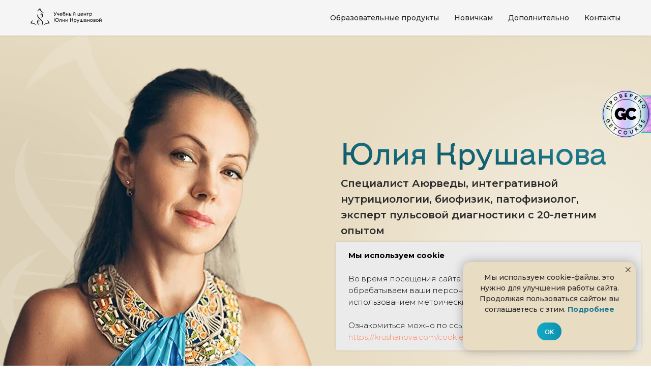

--- FILE ---
content_type: text/html; charset=UTF-8
request_url: https://krushanova.com/page26720607.html
body_size: 96537
content:
<!DOCTYPE html> <html> <head> <meta charset="utf-8" /> <meta http-equiv="Content-Type" content="text/html; charset=utf-8" /> <meta name="viewport" content="width=device-width, initial-scale=1.0" /> <!--metatextblock--> <title>Годовой курс Юлии Крушановой «Аюрведа и интегративная медицина» 5.0 </title> <meta name="description" content="Авторский годовой курс Юлии Крушановой «Аюрведа и интегративная медицина», поток 3" /> <meta property="og:url" content="https://krushanova.com/page26720607.html" /> <meta property="og:title" content="Годовой курс Юлии Крушановой «Аюрведа и интегративная медицина» 5.0 " /> <meta property="og:description" content="Авторский годовой курс Юлии Крушановой «Аюрведа и интегративная медицина», поток 3" /> <meta property="og:type" content="website" /> <meta property="og:image" content="https://static.tildacdn.com/tild3530-6432-4239-b361-633338643635/5EZ97JN2.jpg" /> <link rel="canonical" href="https://krushanova.com/page26720607.html"> <!--/metatextblock--> <meta name="format-detection" content="telephone=no" /> <meta http-equiv="x-dns-prefetch-control" content="on"> <link rel="dns-prefetch" href="https://ws.tildacdn.com"> <link rel="dns-prefetch" href="https://static.tildacdn.com"> <link rel="shortcut icon" href="https://static.tildacdn.com/tild6532-6135-4962-b363-353337623766/favicon.ico" type="image/x-icon" /> <link rel="apple-touch-icon" href="https://static.tildacdn.com/tild3733-6365-4139-a664-653734316636/photo.png"> <link rel="apple-touch-icon" sizes="76x76" href="https://static.tildacdn.com/tild3733-6365-4139-a664-653734316636/photo.png"> <link rel="apple-touch-icon" sizes="152x152" href="https://static.tildacdn.com/tild3733-6365-4139-a664-653734316636/photo.png"> <link rel="apple-touch-startup-image" href="https://static.tildacdn.com/tild3733-6365-4139-a664-653734316636/photo.png"> <!-- Assets --> <script src="https://neo.tildacdn.com/js/tilda-fallback-1.0.min.js" async charset="utf-8"></script> <link rel="stylesheet" href="https://static.tildacdn.com/css/tilda-grid-3.0.min.css" type="text/css" media="all" onerror="this.loaderr='y';"/> <link rel="stylesheet" href="https://static.tildacdn.com/ws/project1550744/tilda-blocks-page26720607.min.css?t=1754498838" type="text/css" media="all" onerror="this.loaderr='y';" /> <link rel="preconnect" href="https://fonts.gstatic.com"> <link href="https://fonts.googleapis.com/css2?family=Montserrat:wght@100..900&subset=latin,cyrillic" rel="stylesheet"> <link rel="stylesheet" href="https://static.tildacdn.com/css/tilda-animation-2.0.min.css" type="text/css" media="all" onerror="this.loaderr='y';" /> <link rel="stylesheet" href="https://static.tildacdn.com/css/tilda-menusub-1.0.min.css" type="text/css" media="print" onload="this.media='all';" onerror="this.loaderr='y';" /> <noscript><link rel="stylesheet" href="https://static.tildacdn.com/css/tilda-menusub-1.0.min.css" type="text/css" media="all" /></noscript> <link rel="stylesheet" href="https://static.tildacdn.com/css/tilda-cards-1.0.min.css" type="text/css" media="all" onerror="this.loaderr='y';" /> <link rel="stylesheet" href="https://static.tildacdn.com/css/tilda-slds-1.4.min.css" type="text/css" media="print" onload="this.media='all';" onerror="this.loaderr='y';" /> <noscript><link rel="stylesheet" href="https://static.tildacdn.com/css/tilda-slds-1.4.min.css" type="text/css" media="all" /></noscript> <link rel="stylesheet" href="https://static.tildacdn.com/css/tilda-cover-1.0.min.css" type="text/css" media="all" onerror="this.loaderr='y';" /> <link rel="stylesheet" href="https://static.tildacdn.com/css/tilda-popup-1.1.min.css" type="text/css" media="print" onload="this.media='all';" onerror="this.loaderr='y';" /> <noscript><link rel="stylesheet" href="https://static.tildacdn.com/css/tilda-popup-1.1.min.css" type="text/css" media="all" /></noscript> <script nomodule src="https://static.tildacdn.com/js/tilda-polyfill-1.0.min.js" charset="utf-8"></script> <script type="text/javascript">function t_onReady(func) {if(document.readyState!='loading') {func();} else {document.addEventListener('DOMContentLoaded',func);}}
function t_onFuncLoad(funcName,okFunc,time) {if(typeof window[funcName]==='function') {okFunc();} else {setTimeout(function() {t_onFuncLoad(funcName,okFunc,time);},(time||100));}}function t_throttle(fn,threshhold,scope) {return function() {fn.apply(scope||this,arguments);};}function t396_initialScale(t){var e=document.getElementById("rec"+t);if(e){var r=e.querySelector(".t396__artboard");if(r){var a=document.documentElement.clientWidth,i=[],l,n=r.getAttribute("data-artboard-screens");if(n){n=n.split(",");for(var o=0;o<n.length;o++)i[o]=parseInt(n[o],10)}else i=[320,480,640,960,1200];for(var o=0;o<i.length;o++){var d=i[o];a>=d&&(l=d)}var c="edit"===window.allrecords.getAttribute("data-tilda-mode"),s="center"===t396_getFieldValue(r,"valign",l,i),g="grid"===t396_getFieldValue(r,"upscale",l,i),u=t396_getFieldValue(r,"height_vh",l,i),_=t396_getFieldValue(r,"height",l,i),f=!!window.opr&&!!window.opr.addons||!!window.opera||-1!==navigator.userAgent.indexOf(" OPR/");if(!c&&s&&!g&&!u&&_&&!f){var h=parseFloat((a/l).toFixed(3)),v=[r,r.querySelector(".t396__carrier"),r.querySelector(".t396__filter")],p=Math.floor(parseInt(_,10)*h)+"px",b;r.style.setProperty("--initial-scale-height",p);for(var o=0;o<v.length;o++)v[o].style.setProperty("height","var(--initial-scale-height)");t396_scaleInitial__getElementsToScale(r).forEach((function(t){t.style.zoom=h}))}}}}function t396_scaleInitial__getElementsToScale(t){return t?Array.prototype.slice.call(t.children).filter((function(t){return t&&(t.classList.contains("t396__elem")||t.classList.contains("t396__group"))})):[]}function t396_getFieldValue(t,e,r,a){var i,l=a[a.length-1];if(!(i=r===l?t.getAttribute("data-artboard-"+e):t.getAttribute("data-artboard-"+e+"-res-"+r)))for(var n=0;n<a.length;n++){var o=a[n];if(!(o<=r)&&(i=o===l?t.getAttribute("data-artboard-"+e):t.getAttribute("data-artboard-"+e+"-res-"+o)))break}return i}window.TN_SCALE_INITIAL_VER="1.0";</script> <script src="https://static.tildacdn.com/js/jquery-1.10.2.min.js" charset="utf-8" onerror="this.loaderr='y';"></script> <script src="https://static.tildacdn.com/js/tilda-scripts-3.0.min.js" charset="utf-8" defer onerror="this.loaderr='y';"></script> <script src="https://static.tildacdn.com/ws/project1550744/tilda-blocks-page26720607.min.js?t=1754498838" charset="utf-8" async onerror="this.loaderr='y';"></script> <script src="https://static.tildacdn.com/js/tilda-lazyload-1.0.min.js" charset="utf-8" async onerror="this.loaderr='y';"></script> <script src="https://static.tildacdn.com/js/tilda-animation-2.0.min.js" charset="utf-8" async onerror="this.loaderr='y';"></script> <script src="https://static.tildacdn.com/js/tilda-zero-1.1.min.js" charset="utf-8" async onerror="this.loaderr='y';"></script> <script src="https://static.tildacdn.com/js/tilda-menusub-1.0.min.js" charset="utf-8" async onerror="this.loaderr='y';"></script> <script src="https://static.tildacdn.com/js/tilda-cards-1.0.min.js" charset="utf-8" async onerror="this.loaderr='y';"></script> <script src="https://static.tildacdn.com/js/tilda-slds-1.4.min.js" charset="utf-8" async onerror="this.loaderr='y';"></script> <script src="https://static.tildacdn.com/js/hammer.min.js" charset="utf-8" async onerror="this.loaderr='y';"></script> <script src="https://static.tildacdn.com/js/tilda-video-1.0.min.js" charset="utf-8" async onerror="this.loaderr='y';"></script> <script src="https://static.tildacdn.com/js/tilda-video-processor-1.0.min.js" charset="utf-8" async onerror="this.loaderr='y';"></script> <script src="https://static.tildacdn.com/js/tilda-cover-1.0.min.js" charset="utf-8" async onerror="this.loaderr='y';"></script> <script src="https://static.tildacdn.com/js/tilda-popup-1.0.min.js" charset="utf-8" async onerror="this.loaderr='y';"></script> <script src="https://static.tildacdn.com/js/tilda-menu-1.0.min.js" charset="utf-8" async onerror="this.loaderr='y';"></script> <script src="https://static.tildacdn.com/js/tilda-animation-sbs-1.0.min.js" charset="utf-8" async onerror="this.loaderr='y';"></script> <script src="https://static.tildacdn.com/js/tilda-zero-scale-1.0.min.js" charset="utf-8" async onerror="this.loaderr='y';"></script> <script src="https://static.tildacdn.com/js/tilda-zero-video-1.0.min.js" charset="utf-8" async onerror="this.loaderr='y';"></script> <script src="https://static.tildacdn.com/js/tilda-skiplink-1.0.min.js" charset="utf-8" async onerror="this.loaderr='y';"></script> <script src="https://static.tildacdn.com/js/tilda-events-1.0.min.js" charset="utf-8" async onerror="this.loaderr='y';"></script> <!-- nominify begin --><!-- Meta Pixel Code --> <script>
!function(f,b,e,v,n,t,s)
{if(f.fbq)return;n=f.fbq=function(){n.callMethod?
n.callMethod.apply(n,arguments):n.queue.push(arguments)};
if(!f._fbq)f._fbq=n;n.push=n;n.loaded=!0;n.version='2.0';
n.queue=[];t=b.createElement(e);t.async=!0;
t.src=v;s=b.getElementsByTagName(e)[0];
s.parentNode.insertBefore(t,s)}(window, document,'script',
'https://connect.facebook.net/en_US/fbevents.js');
fbq('init', '2807320502914115');
fbq('track', 'PageView');
</script> <noscript><img height="1" width="1" style="display:none"
src="https://www.facebook.com/tr?id=2807320502914115&ev=PageView&noscript=1"
/></noscript> <!-- End Meta Pixel Code --> <meta name="facebook-domain-verification" content="ec3dxchgy8vkzeos63cn98axydbtqs" /> <!-- Код для проброса UTM-меток на ссылки --> <!-- https://./utm-forwarding --> <!-- Обновлённая версия без jQuery --> <script>
t_onReady(function () {
    var search = "?" + window.location.search.split("&").filter(function(val) {
        var value = val.replace(/\?/, '');
        return value.indexOf("s_") === -1 && value.indexOf("tfc_") === -1;
    }).join("&").replace(/\?/, "");
    
    if (search !== "?") {
        var prepareLinks = function (element) {
            if (!element) element = document.body;
            var aLinks = element.querySelectorAll('a');
            var arrayLinks = Array.from(aLinks);
            arrayLinks.forEach(function (el) {
                var href = el.getAttribute("href");
                if (href && href.indexOf("") > -1 && href.indexOf("#") === -1) {
                    if (href.indexOf("?") === -1) {
                        el.setAttribute("href", href + search);
                    } else {
                        el.setAttribute("href", href + search.replace("?", "&"));
                    }
                }
            });
        };

        /* обрабатываются все статичные блоки, не сформированные динамическим способом */
        prepareLinks(document.body);

        /* обрабатываются блоки ST3XX с подключенным каталогом */
        document.addEventListener('tStoreRendered', function (event) {
            if (event.target) {
                prepareLinks(event.target);
            }
        });
    }
});
</script><!-- nominify end --><script type="text/javascript">window.dataLayer=window.dataLayer||[];</script> <script type="text/javascript">(function() {if((/bot|google|yandex|baidu|bing|msn|duckduckbot|teoma|slurp|crawler|spider|robot|crawling|facebook/i.test(navigator.userAgent))===false&&typeof(sessionStorage)!='undefined'&&sessionStorage.getItem('visited')!=='y'&&document.visibilityState){var style=document.createElement('style');style.type='text/css';style.innerHTML='@media screen and (min-width: 980px) {.t-records {opacity: 0;}.t-records_animated {-webkit-transition: opacity ease-in-out .2s;-moz-transition: opacity ease-in-out .2s;-o-transition: opacity ease-in-out .2s;transition: opacity ease-in-out .2s;}.t-records.t-records_visible {opacity: 1;}}';document.getElementsByTagName('head')[0].appendChild(style);function t_setvisRecs(){var alr=document.querySelectorAll('.t-records');Array.prototype.forEach.call(alr,function(el) {el.classList.add("t-records_animated");});setTimeout(function() {Array.prototype.forEach.call(alr,function(el) {el.classList.add("t-records_visible");});sessionStorage.setItem("visited","y");},400);}
document.addEventListener('DOMContentLoaded',t_setvisRecs);}})();</script></head> <body class="t-body" style="margin:0;"> <!--allrecords--> <div id="allrecords" class="t-records" data-hook="blocks-collection-content-node" data-tilda-project-id="1550744" data-tilda-page-id="26720607" data-tilda-formskey="d4b983a7fdd12825dc39967338833c4a" data-tilda-lazy="yes" data-tilda-root-zone="com" data-tilda-project-headcode="yes" data-tilda-ts="y" data-tilda-project-country="RU"> <!--header--> <header id="t-header" class="t-records" data-hook="blocks-collection-content-node" data-tilda-project-id="1550744" data-tilda-page-id="35920158" data-tilda-page-alias="menu" data-tilda-formskey="d4b983a7fdd12825dc39967338833c4a" data-tilda-lazy="yes" data-tilda-root-zone="com" data-tilda-project-headcode="yes" data-tilda-ts="y" data-tilda-project-country="RU"> <div id="rec623441507" class="r t-rec t-screenmin-980px" style="background-color:#f5f5f5; " data-animationappear="off" data-record-type="257" data-screen-min="980px" data-bg-color="#f5f5f5"> <!-- T228 --> <div id="nav623441507marker"></div> <div class="tmenu-mobile tmenu-mobile_positionfixed"> <div class="tmenu-mobile__container"> <div class="tmenu-mobile__burgerlogo"> <a href="https://krushanova.com/"> <img
src="https://static.tildacdn.com/tild3366-3138-4366-b663-616662323363/Logo_Black_SVG.svg"
class="tmenu-mobile__imglogo"
imgfield="img"
style="max-width: 140px; width: 140px;"
alt=""> </a> </div> <button type="button"
class="t-menuburger t-menuburger_first "
aria-label="Навигационное меню"
aria-expanded="false"> <span style="background-color:#1b1b1b;"></span> <span style="background-color:#1b1b1b;"></span> <span style="background-color:#1b1b1b;"></span> <span style="background-color:#1b1b1b;"></span> </button> <script>function t_menuburger_init(recid) {var rec=document.querySelector('#rec' + recid);if(!rec) return;var burger=rec.querySelector('.t-menuburger');if(!burger) return;var isSecondStyle=burger.classList.contains('t-menuburger_second');if(isSecondStyle&&!window.isMobile&&!('ontouchend' in document)) {burger.addEventListener('mouseenter',function() {if(burger.classList.contains('t-menuburger-opened')) return;burger.classList.remove('t-menuburger-unhovered');burger.classList.add('t-menuburger-hovered');});burger.addEventListener('mouseleave',function() {if(burger.classList.contains('t-menuburger-opened')) return;burger.classList.remove('t-menuburger-hovered');burger.classList.add('t-menuburger-unhovered');setTimeout(function() {burger.classList.remove('t-menuburger-unhovered');},300);});}
burger.addEventListener('click',function() {if(!burger.closest('.tmenu-mobile')&&!burger.closest('.t450__burger_container')&&!burger.closest('.t466__container')&&!burger.closest('.t204__burger')&&!burger.closest('.t199__js__menu-toggler')) {burger.classList.toggle('t-menuburger-opened');burger.classList.remove('t-menuburger-unhovered');}});var menu=rec.querySelector('[data-menu="yes"]');if(!menu) return;var menuLinks=menu.querySelectorAll('.t-menu__link-item');var submenuClassList=['t978__menu-link_hook','t978__tm-link','t966__tm-link','t794__tm-link','t-menusub__target-link'];Array.prototype.forEach.call(menuLinks,function(link) {link.addEventListener('click',function() {var isSubmenuHook=submenuClassList.some(function(submenuClass) {return link.classList.contains(submenuClass);});if(isSubmenuHook) return;burger.classList.remove('t-menuburger-opened');});});menu.addEventListener('clickedAnchorInTooltipMenu',function() {burger.classList.remove('t-menuburger-opened');});}
t_onReady(function() {t_onFuncLoad('t_menuburger_init',function(){t_menuburger_init('623441507');});});</script> <style>.t-menuburger{position:relative;flex-shrink:0;width:28px;height:20px;padding:0;border:none;background-color:transparent;outline:none;-webkit-transform:rotate(0deg);transform:rotate(0deg);transition:transform .5s ease-in-out;cursor:pointer;z-index:999;}.t-menuburger span{display:block;position:absolute;width:100%;opacity:1;left:0;-webkit-transform:rotate(0deg);transform:rotate(0deg);transition:.25s ease-in-out;height:3px;background-color:#000;}.t-menuburger span:nth-child(1){top:0px;}.t-menuburger span:nth-child(2),.t-menuburger span:nth-child(3){top:8px;}.t-menuburger span:nth-child(4){top:16px;}.t-menuburger__big{width:42px;height:32px;}.t-menuburger__big span{height:5px;}.t-menuburger__big span:nth-child(2),.t-menuburger__big span:nth-child(3){top:13px;}.t-menuburger__big span:nth-child(4){top:26px;}.t-menuburger__small{width:22px;height:14px;}.t-menuburger__small span{height:2px;}.t-menuburger__small span:nth-child(2),.t-menuburger__small span:nth-child(3){top:6px;}.t-menuburger__small span:nth-child(4){top:12px;}.t-menuburger-opened span:nth-child(1){top:8px;width:0%;left:50%;}.t-menuburger-opened span:nth-child(2){-webkit-transform:rotate(45deg);transform:rotate(45deg);}.t-menuburger-opened span:nth-child(3){-webkit-transform:rotate(-45deg);transform:rotate(-45deg);}.t-menuburger-opened span:nth-child(4){top:8px;width:0%;left:50%;}.t-menuburger-opened.t-menuburger__big span:nth-child(1){top:6px;}.t-menuburger-opened.t-menuburger__big span:nth-child(4){top:18px;}.t-menuburger-opened.t-menuburger__small span:nth-child(1),.t-menuburger-opened.t-menuburger__small span:nth-child(4){top:6px;}@media (hover),(min-width:0\0){.t-menuburger_first:hover span:nth-child(1){transform:translateY(1px);}.t-menuburger_first:hover span:nth-child(4){transform:translateY(-1px);}.t-menuburger_first.t-menuburger__big:hover span:nth-child(1){transform:translateY(3px);}.t-menuburger_first.t-menuburger__big:hover span:nth-child(4){transform:translateY(-3px);}}.t-menuburger_second span:nth-child(2),.t-menuburger_second span:nth-child(3){width:80%;left:20%;right:0;}@media (hover),(min-width:0\0){.t-menuburger_second.t-menuburger-hovered span:nth-child(2),.t-menuburger_second.t-menuburger-hovered span:nth-child(3){animation:t-menuburger-anim 0.3s ease-out normal forwards;}.t-menuburger_second.t-menuburger-unhovered span:nth-child(2),.t-menuburger_second.t-menuburger-unhovered span:nth-child(3){animation:t-menuburger-anim2 0.3s ease-out normal forwards;}}.t-menuburger_second.t-menuburger-opened span:nth-child(2),.t-menuburger_second.t-menuburger-opened span:nth-child(3){left:0;right:0;width:100%!important;}.t-menuburger_third span:nth-child(4){width:70%;left:unset;right:0;}@media (hover),(min-width:0\0){.t-menuburger_third:not(.t-menuburger-opened):hover span:nth-child(4){width:100%;}}.t-menuburger_third.t-menuburger-opened span:nth-child(4){width:0!important;right:50%;}.t-menuburger_fourth{height:12px;}.t-menuburger_fourth.t-menuburger__small{height:8px;}.t-menuburger_fourth.t-menuburger__big{height:18px;}.t-menuburger_fourth span:nth-child(2),.t-menuburger_fourth span:nth-child(3){top:4px;opacity:0;}.t-menuburger_fourth span:nth-child(4){top:8px;}.t-menuburger_fourth.t-menuburger__small span:nth-child(2),.t-menuburger_fourth.t-menuburger__small span:nth-child(3){top:3px;}.t-menuburger_fourth.t-menuburger__small span:nth-child(4){top:6px;}.t-menuburger_fourth.t-menuburger__small span:nth-child(2),.t-menuburger_fourth.t-menuburger__small span:nth-child(3){top:3px;}.t-menuburger_fourth.t-menuburger__small span:nth-child(4){top:6px;}.t-menuburger_fourth.t-menuburger__big span:nth-child(2),.t-menuburger_fourth.t-menuburger__big span:nth-child(3){top:6px;}.t-menuburger_fourth.t-menuburger__big span:nth-child(4){top:12px;}@media (hover),(min-width:0\0){.t-menuburger_fourth:not(.t-menuburger-opened):hover span:nth-child(1){transform:translateY(1px);}.t-menuburger_fourth:not(.t-menuburger-opened):hover span:nth-child(4){transform:translateY(-1px);}.t-menuburger_fourth.t-menuburger__big:not(.t-menuburger-opened):hover span:nth-child(1){transform:translateY(3px);}.t-menuburger_fourth.t-menuburger__big:not(.t-menuburger-opened):hover span:nth-child(4){transform:translateY(-3px);}}.t-menuburger_fourth.t-menuburger-opened span:nth-child(1),.t-menuburger_fourth.t-menuburger-opened span:nth-child(4){top:4px;}.t-menuburger_fourth.t-menuburger-opened span:nth-child(2),.t-menuburger_fourth.t-menuburger-opened span:nth-child(3){opacity:1;}@keyframes t-menuburger-anim{0%{width:80%;left:20%;right:0;}50%{width:100%;left:0;right:0;}100%{width:80%;left:0;right:20%;}}@keyframes t-menuburger-anim2{0%{width:80%;left:0;}50%{width:100%;right:0;left:0;}100%{width:80%;left:20%;right:0;}}</style> </div> </div> <style>.tmenu-mobile{background-color:#111;display:none;width:100%;top:0;z-index:990;}.tmenu-mobile_positionfixed{position:fixed;}.tmenu-mobile__text{color:#fff;}.tmenu-mobile__container{min-height:64px;padding:20px;position:relative;box-sizing:border-box;display:-webkit-flex;display:-ms-flexbox;display:flex;-webkit-align-items:center;-ms-flex-align:center;align-items:center;-webkit-justify-content:space-between;-ms-flex-pack:justify;justify-content:space-between;}.tmenu-mobile__list{display:block;}.tmenu-mobile__burgerlogo{display:inline-block;font-size:24px;font-weight:400;white-space:nowrap;vertical-align:middle;}.tmenu-mobile__imglogo{height:auto;display:block;max-width:300px!important;box-sizing:border-box;padding:0;margin:0 auto;}@media screen and (max-width:980px){.tmenu-mobile__menucontent_hidden{display:none;height:100%;}.tmenu-mobile{display:block;}}@media screen and (max-width:980px){#rec623441507 .tmenu-mobile{background-color:#f5f5f5;}#rec623441507 .tmenu-mobile__menucontent_fixed{position:fixed;top:64px;}#rec623441507 .t-menuburger{-webkit-order:1;-ms-flex-order:1;order:1;}}</style> <style> #rec623441507 .tmenu-mobile__burgerlogo a{color:#ffffff;}</style> <style> #rec623441507 .tmenu-mobile__burgerlogo__title{color:#ffffff;}</style> <div id="nav623441507" class="t228 t228__positionfixed tmenu-mobile__menucontent_hidden tmenu-mobile__menucontent_fixed" style="background-color: rgba(245,245,245,1); height:70px; " data-bgcolor-hex="#f5f5f5" data-bgcolor-rgba="rgba(245,245,245,1)" data-navmarker="nav623441507marker" data-appearoffset="" data-bgopacity-two="" data-menushadow="10" data-menushadow-css="" data-bgopacity="1" data-menu-items-align="right" data-menu="yes"> <div class="t228__maincontainer t228__c12collumns" style="height:70px;"> <div class="t228__padding40px"></div> <div class="t228__leftside"> <div class="t228__leftcontainer"> <a href="https://krushanova.com/" class="t228__imgwrapper"> <img class="t228__imglogo t228__imglogomobile"
src="https://static.tildacdn.com/tild3366-3138-4366-b663-616662323363/Logo_Black_SVG.svg"
imgfield="img"
style="max-width: 140px; width: 140px; min-width: 140px; height: auto; display: block;"
alt=""> </a> </div> </div> <div class="t228__centerside t228__menualign_right"> <nav class="t228__centercontainer"> <ul role="list" class="t228__list t-menu__list"> <li class="t228__list_item"
style="padding:0 15px 0 0;"> <a class="t-menu__link-item"
href=""
aria-expanded="false" role="button" data-menu-submenu-hook="link_sub1_623441507" data-menu-item-number="1">
Образовательные продукты
</a> <div class="t-menusub" data-submenu-hook="link_sub1_623441507" data-submenu-margin="15px" data-add-submenu-arrow=""> <div class="t-menusub__menu"> <div class="t-menusub__content"> <ul role="list" class="t-menusub__list"> <li class="t-menusub__list-item t-name t-name_xs"> <a class="t-menusub__link-item t-name t-name_xs"
href="https://krushanova.com/aurveda" data-menu-item-number="1"> Курс «Аюрведа и интегративная нутрициология»</a> </li> <li class="t-menusub__list-item t-name t-name_xs"> <a class="t-menusub__link-item t-name t-name_xs"
href="https://krushanova.com/horm3p" data-menu-item-number="1">Курс «Женское Гормональное Здоровье» </a> </li> <li class="t-menusub__list-item t-name t-name_xs"> <a class="t-menusub__link-item t-name t-name_xs"
href="https://krushanova.com/liga" data-menu-item-number="1">Клуб «Лига здоровых людей»</a> </li> <li class="t-menusub__list-item t-name t-name_xs"> <a class="t-menusub__link-item t-name t-name_xs"
href="https://krushanova.com/detoxnew" data-menu-item-number="1">Практикум «Осознанный детокс»</a> </li> <li class="t-menusub__list-item t-name t-name_xs"> <a class="t-menusub__link-item t-name t-name_xs"
href="https://krushanova.com/four_seasons" data-menu-item-number="1">Сезонные курсы</a> </li> <li class="t-menusub__list-item t-name t-name_xs"> <a class="t-menusub__link-item t-name t-name_xs"
href="https://krushanova.com/guides" data-menu-item-number="1">Пособия</a> </li> <li class="t-menusub__list-item t-name t-name_xs"> <a class="t-menusub__link-item t-name t-name_xs"
href="https://krushanova.com/webinars" data-menu-item-number="1">Вебинары</a> </li> <li class="t-menusub__list-item t-name t-name_xs"> <a class="t-menusub__link-item t-name t-name_xs"
href="https://krushanova.com/neuro" data-menu-item-number="1">Курс по нейромедиаторам </a> </li> <li class="t-menusub__list-item t-name t-name_xs"> <a class="t-menusub__link-item t-name t-name_xs"
href="https://krushanova.com/amino" data-menu-item-number="1">Курс по аминокислотам </a> </li> </ul> </div> </div> </div> </li> <li class="t228__list_item"
style="padding:0 15px;"> <a class="t-menu__link-item"
href=""
aria-expanded="false" role="button" data-menu-submenu-hook="link_sub2_623441507" data-menu-item-number="2">
Новичкам
</a> <div class="t-menusub" data-submenu-hook="link_sub2_623441507" data-submenu-margin="15px" data-add-submenu-arrow=""> <div class="t-menusub__menu"> <div class="t-menusub__content"> <ul role="list" class="t-menusub__list"> <li class="t-menusub__list-item t-name t-name_xs"> <a class="t-menusub__link-item t-name t-name_xs"
href="https://krushanova.com/#rec574719304" data-menu-item-number="2">Бесплатные материалы</a> </li> <li class="t-menusub__list-item t-name t-name_xs"> <a class="t-menusub__link-item t-name t-name_xs"
href="https://krushanova.com/#rec578973942" data-menu-item-number="2">Диагностика</a> </li> <li class="t-menusub__list-item t-name t-name_xs"> <a class="t-menusub__link-item t-name t-name_xs"
href="https://krushanova.com/#rec573253053" data-menu-item-number="2">О Юлии</a> </li> </ul> </div> </div> </div> </li> <li class="t228__list_item"
style="padding:0 15px;"> <a class="t-menu__link-item"
href=""
aria-expanded="false" role="button" data-menu-submenu-hook="link_sub3_623441507" data-menu-item-number="3">
Дополнительно
</a> <div class="t-menusub" data-submenu-hook="link_sub3_623441507" data-submenu-margin="15px" data-add-submenu-arrow=""> <div class="t-menusub__menu"> <div class="t-menusub__content"> <ul role="list" class="t-menusub__list"> <li class="t-menusub__list-item t-name t-name_xs"> <a class="t-menusub__link-item t-name t-name_xs"
href="https://krushanova.com/vipusknik" data-menu-item-number="3">База выпускников</a> </li> <li class="t-menusub__list-item t-name t-name_xs"> <a class="t-menusub__link-item t-name t-name_xs"
href="https://krushanova.com/partner" data-menu-item-number="3">Партнерская программа</a> </li> </ul> </div> </div> </div> </li> <li class="t228__list_item"
style="padding:0 0 0 15px;"> <a class="t-menu__link-item"
href="https://krushanova.com/contacts" data-menu-submenu-hook="" data-menu-item-number="4">
Контакты
</a> </li> </ul> </nav> </div> <div class="t228__rightside"> </div> <div class="t228__padding40px"> </div> </div> </div> <style>@media screen and (max-width:980px){#rec623441507 .t228__leftcontainer{display:none;}}</style> <style>@media screen and (max-width:980px){#rec623441507 .t228__leftcontainer{padding:20px;}#rec623441507 .t228__imglogo{padding:20px 0;}#rec623441507 .t228{}}</style> <script>window.addEventListener('resize',t_throttle(function() {t_onFuncLoad('t_menu__setBGcolor',function() {t_menu__setBGcolor('623441507','.t228');});}));t_onReady(function() {t_onFuncLoad('t_menu__highlightActiveLinks',function() {t_menu__highlightActiveLinks('.t228__list_item a');});t_onFuncLoad('t_menu__findAnchorLinks',function() {t_menu__findAnchorLinks('623441507','.t228__list_item a');});t_onFuncLoad('t228__init',function() {t228__init('623441507');});t_onFuncLoad('t_menu__setBGcolor',function() {t_menu__setBGcolor('623441507','.t228');});t_onFuncLoad('t_menu__interactFromKeyboard',function() {t_menu__interactFromKeyboard('623441507');});t_onFuncLoad('t_menu__createMobileMenu',function() {t_menu__createMobileMenu('623441507','.t228');});});</script> <!--[if IE 8]> <style>#rec623441507 .t228{filter:progid:DXImageTransform.Microsoft.gradient(startColorStr='#D9f5f5f5',endColorstr='#D9f5f5f5');}</style> <![endif]--> <style>#rec623441507 .t-menu__link-item{-webkit-transition:color 0.3s ease-in-out,opacity 0.3s ease-in-out;transition:color 0.3s ease-in-out,opacity 0.3s ease-in-out;position:relative;}#rec623441507 .t-menu__link-item:not(.t-active):not(.tooltipstered)::after{content:'';position:absolute;left:0;bottom:20%;opacity:0;width:100%;height:100%;border-bottom:0px solid #095160;-webkit-box-shadow:inset 0px -1px 0px 0px #095160;-moz-box-shadow:inset 0px -1px 0px 0px #095160;box-shadow:inset 0px -1px 0px 0px #095160;-webkit-transition:all 0.3s ease;transition:all 0.3s ease;pointer-events:none;}#rec623441507 .t-menu__link-item.t-active:not(.t978__menu-link){color:#252525 !important;font-weight:500 !important;opacity:1 !important;}#rec623441507 .t-menu__link-item:not(.t-active):not(.tooltipstered):hover{color:#095160 !important;}#rec623441507 .t-menu__link-item:not(.t-active):not(.tooltipstered):focus-visible{color:#095160 !important;}#rec623441507 .t-menu__link-item:not(.t-active):not(.tooltipstered):hover::after{opacity:1;bottom:-0px;}#rec623441507 .t-menu__link-item:not(.t-active):not(.tooltipstered):focus-visible::after{opacity:1;bottom:-0px;}@supports (overflow:-webkit-marquee) and (justify-content:inherit){#rec623441507 .t-menu__link-item,#rec623441507 .t-menu__link-item.t-active{opacity:1 !important;}}</style> <script>t_onReady(function() {setTimeout(function(){t_onFuncLoad('t_menusub_init',function() {t_menusub_init('623441507');});},500);});</script> <style>#rec623441507 .t-menusub__link-item{-webkit-transition:color 0.3s ease-in-out,opacity 0.3s ease-in-out;transition:color 0.3s ease-in-out,opacity 0.3s ease-in-out;}#rec623441507 .t-menusub__link-item:not(.t-active):not(.tooltipstered):hover{color:#095160 !important;}@supports (overflow:-webkit-marquee) and (justify-content:inherit){#rec623441507 .t-menusub__link-item,#rec623441507 .t-menusub__link-item.t-active{opacity:1 !important;}}@media screen and (max-width:980px){#rec623441507 .t-menusub__menu .t-menusub__link-item{color:#252525 !important;}#rec623441507 .t-menusub__menu .t-menusub__link-item.t-active{color:#252525 !important;}}@media screen and (min-width:981px){#rec623441507 .t-menusub__menu{background-color:#f4f4f4;text-align:left;max-width:300px;border-radius:5px;box-shadow:0px 0px 5px rgba(0,0,0,0.1);}}#rec623441507 .t-menusub__menu_top:after{border-top-color:#f4f4f4;}#rec623441507 .t-menusub__menu_bottom:after{border-bottom-color:#f4f4f4;}</style> <style> #rec623441507 a.t-menusub__link-item{font-size:14px;color:#252525;font-weight:500;font-family:'Montserrat';}</style> <style> #rec623441507 .t228__leftcontainer a{color:#ffffff;}#rec623441507 a.t-menu__link-item{font-size:14px;color:#252525;font-weight:500;font-family:'Montserrat';}#rec623441507 .t228__right_langs_lang a{font-size:14px;color:#252525;font-weight:500;font-family:'Montserrat';}</style> <style> #rec623441507 .t228__logo{color:#ffffff;}</style> <style>#rec623441507 .t228 {box-shadow:0px 1px 3px rgba(0,0,0,0.1);}</style> </div> <div id="rec623441508" class="r t-rec t-screenmax-980px" style="background-color:#f5f5f5; " data-animationappear="off" data-record-type="451" data-screen-max="980px" data-bg-color="#f5f5f5"> <!-- T451 --> <div id="nav623441508marker"></div> <div id="nav623441508" class="t451" data-menu="yes"> <div class="t451__container t451__positionfixed t451__panel " data-appearoffset="" style="height: 60px;"> <div class="t451__container__bg" style="background-color: rgba(245,245,245,1);" data-bgcolor-hex="#f5f5f5" data-bgcolor-rgba="rgba(245,245,245,1)" data-navmarker="nav623441508marker" data-appearoffset="" data-bgopacity="1" data-menushadow="10" data-menushadow-css=""></div> <div class="t451__menu__content t451__col-12"> <div class="t451__burger-wrapper__mobile"> <button type="button"
class="t-menuburger t-menuburger_first "
aria-label="Навигационное меню"
aria-expanded="false"> <span style="background-color:#252525;"></span> <span style="background-color:#252525;"></span> <span style="background-color:#252525;"></span> <span style="background-color:#252525;"></span> </button> <script>function t_menuburger_init(recid) {var rec=document.querySelector('#rec' + recid);if(!rec) return;var burger=rec.querySelector('.t-menuburger');if(!burger) return;var isSecondStyle=burger.classList.contains('t-menuburger_second');if(isSecondStyle&&!window.isMobile&&!('ontouchend' in document)) {burger.addEventListener('mouseenter',function() {if(burger.classList.contains('t-menuburger-opened')) return;burger.classList.remove('t-menuburger-unhovered');burger.classList.add('t-menuburger-hovered');});burger.addEventListener('mouseleave',function() {if(burger.classList.contains('t-menuburger-opened')) return;burger.classList.remove('t-menuburger-hovered');burger.classList.add('t-menuburger-unhovered');setTimeout(function() {burger.classList.remove('t-menuburger-unhovered');},300);});}
burger.addEventListener('click',function() {if(!burger.closest('.tmenu-mobile')&&!burger.closest('.t450__burger_container')&&!burger.closest('.t466__container')&&!burger.closest('.t204__burger')&&!burger.closest('.t199__js__menu-toggler')) {burger.classList.toggle('t-menuburger-opened');burger.classList.remove('t-menuburger-unhovered');}});var menu=rec.querySelector('[data-menu="yes"]');if(!menu) return;var menuLinks=menu.querySelectorAll('.t-menu__link-item');var submenuClassList=['t978__menu-link_hook','t978__tm-link','t966__tm-link','t794__tm-link','t-menusub__target-link'];Array.prototype.forEach.call(menuLinks,function(link) {link.addEventListener('click',function() {var isSubmenuHook=submenuClassList.some(function(submenuClass) {return link.classList.contains(submenuClass);});if(isSubmenuHook) return;burger.classList.remove('t-menuburger-opened');});});menu.addEventListener('clickedAnchorInTooltipMenu',function() {burger.classList.remove('t-menuburger-opened');});}
t_onReady(function() {t_onFuncLoad('t_menuburger_init',function(){t_menuburger_init('623441508');});});</script> <style>.t-menuburger{position:relative;flex-shrink:0;width:28px;height:20px;padding:0;border:none;background-color:transparent;outline:none;-webkit-transform:rotate(0deg);transform:rotate(0deg);transition:transform .5s ease-in-out;cursor:pointer;z-index:999;}.t-menuburger span{display:block;position:absolute;width:100%;opacity:1;left:0;-webkit-transform:rotate(0deg);transform:rotate(0deg);transition:.25s ease-in-out;height:3px;background-color:#000;}.t-menuburger span:nth-child(1){top:0px;}.t-menuburger span:nth-child(2),.t-menuburger span:nth-child(3){top:8px;}.t-menuburger span:nth-child(4){top:16px;}.t-menuburger__big{width:42px;height:32px;}.t-menuburger__big span{height:5px;}.t-menuburger__big span:nth-child(2),.t-menuburger__big span:nth-child(3){top:13px;}.t-menuburger__big span:nth-child(4){top:26px;}.t-menuburger__small{width:22px;height:14px;}.t-menuburger__small span{height:2px;}.t-menuburger__small span:nth-child(2),.t-menuburger__small span:nth-child(3){top:6px;}.t-menuburger__small span:nth-child(4){top:12px;}.t-menuburger-opened span:nth-child(1){top:8px;width:0%;left:50%;}.t-menuburger-opened span:nth-child(2){-webkit-transform:rotate(45deg);transform:rotate(45deg);}.t-menuburger-opened span:nth-child(3){-webkit-transform:rotate(-45deg);transform:rotate(-45deg);}.t-menuburger-opened span:nth-child(4){top:8px;width:0%;left:50%;}.t-menuburger-opened.t-menuburger__big span:nth-child(1){top:6px;}.t-menuburger-opened.t-menuburger__big span:nth-child(4){top:18px;}.t-menuburger-opened.t-menuburger__small span:nth-child(1),.t-menuburger-opened.t-menuburger__small span:nth-child(4){top:6px;}@media (hover),(min-width:0\0){.t-menuburger_first:hover span:nth-child(1){transform:translateY(1px);}.t-menuburger_first:hover span:nth-child(4){transform:translateY(-1px);}.t-menuburger_first.t-menuburger__big:hover span:nth-child(1){transform:translateY(3px);}.t-menuburger_first.t-menuburger__big:hover span:nth-child(4){transform:translateY(-3px);}}.t-menuburger_second span:nth-child(2),.t-menuburger_second span:nth-child(3){width:80%;left:20%;right:0;}@media (hover),(min-width:0\0){.t-menuburger_second.t-menuburger-hovered span:nth-child(2),.t-menuburger_second.t-menuburger-hovered span:nth-child(3){animation:t-menuburger-anim 0.3s ease-out normal forwards;}.t-menuburger_second.t-menuburger-unhovered span:nth-child(2),.t-menuburger_second.t-menuburger-unhovered span:nth-child(3){animation:t-menuburger-anim2 0.3s ease-out normal forwards;}}.t-menuburger_second.t-menuburger-opened span:nth-child(2),.t-menuburger_second.t-menuburger-opened span:nth-child(3){left:0;right:0;width:100%!important;}.t-menuburger_third span:nth-child(4){width:70%;left:unset;right:0;}@media (hover),(min-width:0\0){.t-menuburger_third:not(.t-menuburger-opened):hover span:nth-child(4){width:100%;}}.t-menuburger_third.t-menuburger-opened span:nth-child(4){width:0!important;right:50%;}.t-menuburger_fourth{height:12px;}.t-menuburger_fourth.t-menuburger__small{height:8px;}.t-menuburger_fourth.t-menuburger__big{height:18px;}.t-menuburger_fourth span:nth-child(2),.t-menuburger_fourth span:nth-child(3){top:4px;opacity:0;}.t-menuburger_fourth span:nth-child(4){top:8px;}.t-menuburger_fourth.t-menuburger__small span:nth-child(2),.t-menuburger_fourth.t-menuburger__small span:nth-child(3){top:3px;}.t-menuburger_fourth.t-menuburger__small span:nth-child(4){top:6px;}.t-menuburger_fourth.t-menuburger__small span:nth-child(2),.t-menuburger_fourth.t-menuburger__small span:nth-child(3){top:3px;}.t-menuburger_fourth.t-menuburger__small span:nth-child(4){top:6px;}.t-menuburger_fourth.t-menuburger__big span:nth-child(2),.t-menuburger_fourth.t-menuburger__big span:nth-child(3){top:6px;}.t-menuburger_fourth.t-menuburger__big span:nth-child(4){top:12px;}@media (hover),(min-width:0\0){.t-menuburger_fourth:not(.t-menuburger-opened):hover span:nth-child(1){transform:translateY(1px);}.t-menuburger_fourth:not(.t-menuburger-opened):hover span:nth-child(4){transform:translateY(-1px);}.t-menuburger_fourth.t-menuburger__big:not(.t-menuburger-opened):hover span:nth-child(1){transform:translateY(3px);}.t-menuburger_fourth.t-menuburger__big:not(.t-menuburger-opened):hover span:nth-child(4){transform:translateY(-3px);}}.t-menuburger_fourth.t-menuburger-opened span:nth-child(1),.t-menuburger_fourth.t-menuburger-opened span:nth-child(4){top:4px;}.t-menuburger_fourth.t-menuburger-opened span:nth-child(2),.t-menuburger_fourth.t-menuburger-opened span:nth-child(3){opacity:1;}@keyframes t-menuburger-anim{0%{width:80%;left:20%;right:0;}50%{width:100%;left:0;right:0;}100%{width:80%;left:0;right:20%;}}@keyframes t-menuburger-anim2{0%{width:80%;left:0;}50%{width:100%;right:0;left:0;}100%{width:80%;left:20%;right:0;}}</style> </div> <div class="t451__leftside t451__side t451__side_burger"> <button type="button"
class="t-menuburger t-menuburger_first "
aria-label="Навигационное меню"
aria-expanded="false"> <span style="background-color:#252525;"></span> <span style="background-color:#252525;"></span> <span style="background-color:#252525;"></span> <span style="background-color:#252525;"></span> </button> <script>function t_menuburger_init(recid) {var rec=document.querySelector('#rec' + recid);if(!rec) return;var burger=rec.querySelector('.t-menuburger');if(!burger) return;var isSecondStyle=burger.classList.contains('t-menuburger_second');if(isSecondStyle&&!window.isMobile&&!('ontouchend' in document)) {burger.addEventListener('mouseenter',function() {if(burger.classList.contains('t-menuburger-opened')) return;burger.classList.remove('t-menuburger-unhovered');burger.classList.add('t-menuburger-hovered');});burger.addEventListener('mouseleave',function() {if(burger.classList.contains('t-menuburger-opened')) return;burger.classList.remove('t-menuburger-hovered');burger.classList.add('t-menuburger-unhovered');setTimeout(function() {burger.classList.remove('t-menuburger-unhovered');},300);});}
burger.addEventListener('click',function() {if(!burger.closest('.tmenu-mobile')&&!burger.closest('.t450__burger_container')&&!burger.closest('.t466__container')&&!burger.closest('.t204__burger')&&!burger.closest('.t199__js__menu-toggler')) {burger.classList.toggle('t-menuburger-opened');burger.classList.remove('t-menuburger-unhovered');}});var menu=rec.querySelector('[data-menu="yes"]');if(!menu) return;var menuLinks=menu.querySelectorAll('.t-menu__link-item');var submenuClassList=['t978__menu-link_hook','t978__tm-link','t966__tm-link','t794__tm-link','t-menusub__target-link'];Array.prototype.forEach.call(menuLinks,function(link) {link.addEventListener('click',function() {var isSubmenuHook=submenuClassList.some(function(submenuClass) {return link.classList.contains(submenuClass);});if(isSubmenuHook) return;burger.classList.remove('t-menuburger-opened');});});menu.addEventListener('clickedAnchorInTooltipMenu',function() {burger.classList.remove('t-menuburger-opened');});}
t_onReady(function() {t_onFuncLoad('t_menuburger_init',function(){t_menuburger_init('623441508');});});</script> <style>.t-menuburger{position:relative;flex-shrink:0;width:28px;height:20px;padding:0;border:none;background-color:transparent;outline:none;-webkit-transform:rotate(0deg);transform:rotate(0deg);transition:transform .5s ease-in-out;cursor:pointer;z-index:999;}.t-menuburger span{display:block;position:absolute;width:100%;opacity:1;left:0;-webkit-transform:rotate(0deg);transform:rotate(0deg);transition:.25s ease-in-out;height:3px;background-color:#000;}.t-menuburger span:nth-child(1){top:0px;}.t-menuburger span:nth-child(2),.t-menuburger span:nth-child(3){top:8px;}.t-menuburger span:nth-child(4){top:16px;}.t-menuburger__big{width:42px;height:32px;}.t-menuburger__big span{height:5px;}.t-menuburger__big span:nth-child(2),.t-menuburger__big span:nth-child(3){top:13px;}.t-menuburger__big span:nth-child(4){top:26px;}.t-menuburger__small{width:22px;height:14px;}.t-menuburger__small span{height:2px;}.t-menuburger__small span:nth-child(2),.t-menuburger__small span:nth-child(3){top:6px;}.t-menuburger__small span:nth-child(4){top:12px;}.t-menuburger-opened span:nth-child(1){top:8px;width:0%;left:50%;}.t-menuburger-opened span:nth-child(2){-webkit-transform:rotate(45deg);transform:rotate(45deg);}.t-menuburger-opened span:nth-child(3){-webkit-transform:rotate(-45deg);transform:rotate(-45deg);}.t-menuburger-opened span:nth-child(4){top:8px;width:0%;left:50%;}.t-menuburger-opened.t-menuburger__big span:nth-child(1){top:6px;}.t-menuburger-opened.t-menuburger__big span:nth-child(4){top:18px;}.t-menuburger-opened.t-menuburger__small span:nth-child(1),.t-menuburger-opened.t-menuburger__small span:nth-child(4){top:6px;}@media (hover),(min-width:0\0){.t-menuburger_first:hover span:nth-child(1){transform:translateY(1px);}.t-menuburger_first:hover span:nth-child(4){transform:translateY(-1px);}.t-menuburger_first.t-menuburger__big:hover span:nth-child(1){transform:translateY(3px);}.t-menuburger_first.t-menuburger__big:hover span:nth-child(4){transform:translateY(-3px);}}.t-menuburger_second span:nth-child(2),.t-menuburger_second span:nth-child(3){width:80%;left:20%;right:0;}@media (hover),(min-width:0\0){.t-menuburger_second.t-menuburger-hovered span:nth-child(2),.t-menuburger_second.t-menuburger-hovered span:nth-child(3){animation:t-menuburger-anim 0.3s ease-out normal forwards;}.t-menuburger_second.t-menuburger-unhovered span:nth-child(2),.t-menuburger_second.t-menuburger-unhovered span:nth-child(3){animation:t-menuburger-anim2 0.3s ease-out normal forwards;}}.t-menuburger_second.t-menuburger-opened span:nth-child(2),.t-menuburger_second.t-menuburger-opened span:nth-child(3){left:0;right:0;width:100%!important;}.t-menuburger_third span:nth-child(4){width:70%;left:unset;right:0;}@media (hover),(min-width:0\0){.t-menuburger_third:not(.t-menuburger-opened):hover span:nth-child(4){width:100%;}}.t-menuburger_third.t-menuburger-opened span:nth-child(4){width:0!important;right:50%;}.t-menuburger_fourth{height:12px;}.t-menuburger_fourth.t-menuburger__small{height:8px;}.t-menuburger_fourth.t-menuburger__big{height:18px;}.t-menuburger_fourth span:nth-child(2),.t-menuburger_fourth span:nth-child(3){top:4px;opacity:0;}.t-menuburger_fourth span:nth-child(4){top:8px;}.t-menuburger_fourth.t-menuburger__small span:nth-child(2),.t-menuburger_fourth.t-menuburger__small span:nth-child(3){top:3px;}.t-menuburger_fourth.t-menuburger__small span:nth-child(4){top:6px;}.t-menuburger_fourth.t-menuburger__small span:nth-child(2),.t-menuburger_fourth.t-menuburger__small span:nth-child(3){top:3px;}.t-menuburger_fourth.t-menuburger__small span:nth-child(4){top:6px;}.t-menuburger_fourth.t-menuburger__big span:nth-child(2),.t-menuburger_fourth.t-menuburger__big span:nth-child(3){top:6px;}.t-menuburger_fourth.t-menuburger__big span:nth-child(4){top:12px;}@media (hover),(min-width:0\0){.t-menuburger_fourth:not(.t-menuburger-opened):hover span:nth-child(1){transform:translateY(1px);}.t-menuburger_fourth:not(.t-menuburger-opened):hover span:nth-child(4){transform:translateY(-1px);}.t-menuburger_fourth.t-menuburger__big:not(.t-menuburger-opened):hover span:nth-child(1){transform:translateY(3px);}.t-menuburger_fourth.t-menuburger__big:not(.t-menuburger-opened):hover span:nth-child(4){transform:translateY(-3px);}}.t-menuburger_fourth.t-menuburger-opened span:nth-child(1),.t-menuburger_fourth.t-menuburger-opened span:nth-child(4){top:4px;}.t-menuburger_fourth.t-menuburger-opened span:nth-child(2),.t-menuburger_fourth.t-menuburger-opened span:nth-child(3){opacity:1;}@keyframes t-menuburger-anim{0%{width:80%;left:20%;right:0;}50%{width:100%;left:0;right:0;}100%{width:80%;left:0;right:20%;}}@keyframes t-menuburger-anim2{0%{width:80%;left:0;}50%{width:100%;right:0;left:0;}100%{width:80%;left:20%;right:0;}}</style> </div> <div class="t451__centerside t451__side"> <div class="t451__logo__container "> <div class="t451__logo__content"> <a class="t451__logo" href="https://krushanova.com/"> <img class="t451__logo__img"
src="https://static.tildacdn.com/tild6466-6139-4338-b835-363266376339/_2.png"
imgfield="img"
style="max-width: 140px;" alt=""> </a> </div> </div> </div> <div class="t451__rightside t451__side t451__side_socials"> </div> </div> </div> </div> <div class="t451m__overlay"> <div class="t451m__overlay_bg" style="background-color:#000000; opacity:0.20;"></div> </div> <div class="t451 t451m t451m__left" data-tooltip-hook="" style="background-color: #f5f5f5;"> <button type="button" class="t451m__close-button t451m__close t451m_opened" style="background-color: #f5f5f5;" aria-label="Закрыть меню"> <div class="t451m__close_icon"> <span style="background-color:#252525;"></span> <span style="background-color:#252525;"></span> <span style="background-color:#252525;"></span> <span style="background-color:#252525;"></span> </div> </button> <div class="t451m__container t-align_left"> <div class="t451m__top"> <nav class="t451m__menu"> <ul role="list" class="t451m__list t-menu__list"> <li class="t451m__list_item"
style="padding:0 0 10px 0;"> <a class="t-menu__link-item"
href="https://krushanova.com" data-menu-submenu-hook="" data-menu-item-number="1">
Главная страница
</a> </li> <li class="t451m__list_item"
style="padding:10px 0;"> <a class="t-menu__link-item t451__link-item_submenu"
href=""
aria-expanded="false" role="button" data-menu-submenu-hook="link_sub2_623441508" data-menu-item-number="2">
Образовательные продукты
</a> <div class="t-menusub" data-submenu-hook="link_sub2_623441508" data-submenu-margin="15px" data-add-submenu-arrow=""> <div class="t-menusub__menu"> <div class="t-menusub__content"> <ul role="list" class="t-menusub__list"> <li class="t-menusub__list-item t-name t-name_xs"> <a class="t-menusub__link-item t-name t-name_xs"
href="https://krushanova.com/aurveda" data-menu-item-number="2">Курс «Аюрведа и интегративная нутрициология»</a> </li> <li class="t-menusub__list-item t-name t-name_xs"> <a class="t-menusub__link-item t-name t-name_xs"
href="https://krushanova.com/horm3p" data-menu-item-number="2">Курс «Женское Гормональное Здоровье» </a> </li> <li class="t-menusub__list-item t-name t-name_xs"> <a class="t-menusub__link-item t-name t-name_xs"
href="https://krushanova.com/liga" data-menu-item-number="2">Клуб «Лига здоровых людей»</a> </li> <li class="t-menusub__list-item t-name t-name_xs"> <a class="t-menusub__link-item t-name t-name_xs"
href="https://krushanova.com/detoxnew" data-menu-item-number="2">Практикум «Осознанный детокс»</a> </li> <li class="t-menusub__list-item t-name t-name_xs"> <a class="t-menusub__link-item t-name t-name_xs"
href="https://krushanova.com/four_seasons" data-menu-item-number="2">Сезонные курсы</a> </li> <li class="t-menusub__list-item t-name t-name_xs"> <a class="t-menusub__link-item t-name t-name_xs"
href="https://krushanova.com/guides" data-menu-item-number="2">Пособия</a> </li> <li class="t-menusub__list-item t-name t-name_xs"> <a class="t-menusub__link-item t-name t-name_xs"
href="https://krushanova.com/webinars" data-menu-item-number="2">Вебинары</a> </li> <li class="t-menusub__list-item t-name t-name_xs"> <a class="t-menusub__link-item t-name t-name_xs"
href="https://krushanova.com/amino" data-menu-item-number="2">Курс по аминокислотам </a> </li> <li class="t-menusub__list-item t-name t-name_xs"> <a class="t-menusub__link-item t-name t-name_xs"
href="https://krushanova.com/neuro" data-menu-item-number="2">Курс по нейромедиаторам</a> </li> </ul> </div> </div> </div> </li> <li class="t451m__list_item"
style="padding:10px 0;"> <a class="t-menu__link-item t451__link-item_submenu"
href=""
aria-expanded="false" role="button" data-menu-submenu-hook="link_sub3_623441508" data-menu-item-number="3">
Новичкам
</a> <div class="t-menusub" data-submenu-hook="link_sub3_623441508" data-submenu-margin="15px" data-add-submenu-arrow=""> <div class="t-menusub__menu"> <div class="t-menusub__content"> <ul role="list" class="t-menusub__list"> <li class="t-menusub__list-item t-name t-name_xs"> <a class="t-menusub__link-item t-name t-name_xs"
href="https://krushanova.com/#rec574719304" data-menu-item-number="3">Бесплатные материалы</a> </li> <li class="t-menusub__list-item t-name t-name_xs"> <a class="t-menusub__link-item t-name t-name_xs"
href="https://krushanova.com/#rec578973942" data-menu-item-number="3">Диагностика</a> </li> <li class="t-menusub__list-item t-name t-name_xs"> <a class="t-menusub__link-item t-name t-name_xs"
href="https://krushanova.com/#rec573253053" data-menu-item-number="3">О Юлии</a> </li> </ul> </div> </div> </div> </li> <li class="t451m__list_item"
style="padding:10px 0;"> <a class="t-menu__link-item t451__link-item_submenu"
href=""
aria-expanded="false" role="button" data-menu-submenu-hook="link_sub4_623441508" data-menu-item-number="4">
Дополнительно
</a> <div class="t-menusub" data-submenu-hook="link_sub4_623441508" data-submenu-margin="15px" data-add-submenu-arrow=""> <div class="t-menusub__menu"> <div class="t-menusub__content"> <ul role="list" class="t-menusub__list"> <li class="t-menusub__list-item t-name t-name_xs"> <a class="t-menusub__link-item t-name t-name_xs"
href="https://krushanova.com/vipusknik" data-menu-item-number="4">База выпускников</a> </li> <li class="t-menusub__list-item t-name t-name_xs"> <a class="t-menusub__link-item t-name t-name_xs"
href="https://krushanova.com/partner" data-menu-item-number="4">Партнерская программа</a> </li> </ul> </div> </div> </div> </li> <li class="t451m__list_item"
style="padding:10px 0 0;"> <a class="t-menu__link-item"
href="https://krushanova.com/contacts" data-menu-submenu-hook="" data-menu-item-number="5">
Контакты
</a> </li> </ul> </nav> </div> <div class="t451m__rightside"> <div class="t451m__rightcontainer"> </div> </div> </div> </div> <script>t_onReady(function(){var rec=document.querySelector("#rec623441508");if(!rec) return
rec.setAttribute('data-animationappear','off');rec.style.opacity=1;t_onFuncLoad('t451_initMenu',function() {t451_initMenu('623441508');});t_onFuncLoad('t_menu__interactFromKeyboard',function() {t_menu__interactFromKeyboard('623441508');});});</script> <style>#rec623441508 .t-menu__link-item{-webkit-transition:color 0.3s ease-in-out,opacity 0.3s ease-in-out;transition:color 0.3s ease-in-out,opacity 0.3s ease-in-out;}#rec623441508 .t-menu__link-item.t-active:not(.t978__menu-link){color:#252525 !important;font-weight:600 !important;opacity:1 !important;}@supports (overflow:-webkit-marquee) and (justify-content:inherit){#rec623441508 .t-menu__link-item,#rec623441508 .t-menu__link-item.t-active{opacity:1 !important;}}</style> <script>t_onReady(function() {setTimeout(function(){t_onFuncLoad('t_menusub_init',function() {t_menusub_init('623441508');});},500);});</script> <style>#rec623441508 .t-menusub__link-item{-webkit-transition:color 0.3s ease-in-out,opacity 0.3s ease-in-out;transition:color 0.3s ease-in-out,opacity 0.3s ease-in-out;}#rec623441508 .t-menusub__link-item.t-active{color:#252525 !important;font-weight:500 !important;opacity:1 !important;}@supports (overflow:-webkit-marquee) and (justify-content:inherit){#rec623441508 .t-menusub__link-item,#rec623441508 .t-menusub__link-item.t-active{opacity:1 !important;}}@media screen and (max-width:980px){#rec623441508 .t-menusub__menu .t-menusub__link-item{color:#252525 !important;}#rec623441508 .t-menusub__menu .t-menusub__link-item.t-active{color:#252525 !important;}}@media screen and (min-width:981px){#rec623441508 .t-menusub__menu{background-color:#f5f5f5;text-align:left;max-width:310px;}}#rec623441508 .t-menusub__menu_top:after{border-top-color:#f5f5f5;}#rec623441508 .t-menusub__menu_bottom:after{border-bottom-color:#f5f5f5;}</style> <style> #rec623441508 a.t-menusub__link-item{font-size:14px;color:#252525;font-weight:500;font-family:'Montserrat';letter-spacing:0.5px;}</style> <style> #rec623441508 a.t-menu__link-item{font-size:16px;color:#252525;font-weight:600;font-family:'Montserrat';letter-spacing:0.5px;}</style> <style>#rec623441508 .t451__container__bg {box-shadow:0px 1px 3px rgba(0,0,0,0.1);}</style> </div> </header> <!--/header--> <div id="rec712616912" class="r t-rec" style=" " data-record-type="305"> <div class="t303"> <script>window.location.replace("https://krushanova.com/" + window.location.search + window.location.hash);</script> <noscript>
Redirect to URL: <a href="https://krushanova.com/">https://krushanova.com/</a> </noscript> </div> </div> <div id="rec431309983" class="r t-rec" style=" " data-animationappear="off" data-record-type="396"> <!-- T396 --> <style>#rec431309983 .t396__artboard {height:806px;background-color:#f7fff5;}#rec431309983 .t396__filter {height:806px;}#rec431309983 .t396__carrier{height:806px;background-position:center center;background-attachment:scroll;background-image:url('https://static.tildacdn.com/tild6662-6265-4337-a339-303339653865/svg_yellow2.svg');background-size:cover;background-repeat:no-repeat;}@media screen and (max-width:1199px) {#rec431309983 .t396__artboard,#rec431309983 .t396__filter,#rec431309983 .t396__carrier {height:796px;}#rec431309983 .t396__filter {}#rec431309983 .t396__carrier {background-attachment:scroll;}}@media screen and (max-width:959px) {#rec431309983 .t396__artboard,#rec431309983 .t396__filter,#rec431309983 .t396__carrier {}#rec431309983 .t396__filter {}#rec431309983 .t396__carrier {background-attachment:scroll;}}@media screen and (max-width:639px) {#rec431309983 .t396__artboard,#rec431309983 .t396__filter,#rec431309983 .t396__carrier {height:516px;}#rec431309983 .t396__filter {}#rec431309983 .t396__carrier {background-attachment:scroll;}}@media screen and (max-width:479px) {#rec431309983 .t396__artboard,#rec431309983 .t396__filter,#rec431309983 .t396__carrier {height:976px;}#rec431309983 .t396__filter {}#rec431309983 .t396__carrier {background-attachment:scroll;}}#rec431309983 .tn-elem[data-elem-id="1636475738242"]{z-index:2;top:120px;left:calc(50% - 600px + 701px);width:475px;height:625px;}#rec431309983 .tn-elem[data-elem-id="1636475738242"] .tn-atom {background-position:center center;background-size:cover;background-repeat:no-repeat;border-color:transparent ;border-style:solid;}@media screen and (max-width:1199px) {#rec431309983 .tn-elem[data-elem-id="1636475738242"] {top:64px;left:calc(50% - 480px + 497px);}}@media screen and (max-width:959px) {#rec431309983 .tn-elem[data-elem-id="1636475738242"] {top:115px;left:calc(50% - 320px + 336px);width:337px;height:478px;}}@media screen and (max-width:639px) {#rec431309983 .tn-elem[data-elem-id="1636475738242"] {top:80px;left:calc(50% - 240px + 280px);width:216px;height:339px;}}@media screen and (max-width:479px) {#rec431309983 .tn-elem[data-elem-id="1636475738242"] {top:263px;left:calc(50% - 160px + 138px);width:218px;height:343px;}}#rec431309983 .tn-elem[data-elem-id="1636475738264"]{z-index:4;top:47px;left:calc(50% - 600px + 19px);width:167px;height:54px;}#rec431309983 .tn-elem.t396__elem--anim-hidden[data-elem-id="1636475738264"] {opacity:0;}#rec431309983 .tn-elem[data-elem-id="1636475738264"] .tn-atom {border-radius:10px;background-color:#c7f0c0;background-position:center center;border-color:transparent ;border-style:solid;}@media screen and (max-width:1199px) {#rec431309983 .tn-elem[data-elem-id="1636475738264"] {top:349px;left:calc(50% - 480px + 465px);}}@media screen and (max-width:959px) {#rec431309983 .tn-elem[data-elem-id="1636475738264"] {top:457px;left:calc(50% - 320px + 83px);width:179px;height:60px;}}@media screen and (max-width:639px) {#rec431309983 .tn-elem[data-elem-id="1636475738264"] {top:16px;left:calc(50% - 240px + 303px);width:163px;height:40px;}}@media screen and (max-width:479px) {#rec431309983 .tn-elem[data-elem-id="1636475738264"] {top:347px;left:calc(50% - 160px + 8px);width:151px;height:60px;}}#rec431309983 .tn-elem[data-elem-id="1636475738274"]{z-index:5;top:47px;left:calc(50% - 600px + 206px);width:316px;height:54px;}#rec431309983 .tn-elem.t396__elem--anim-hidden[data-elem-id="1636475738274"] {opacity:0;}#rec431309983 .tn-elem[data-elem-id="1636475738274"] .tn-atom {border-radius:10px;background-color:#c7f0c0;background-position:center center;border-color:transparent ;border-style:solid;}@media screen and (max-width:1199px) {#rec431309983 .tn-elem[data-elem-id="1636475738274"] {top:442px;left:calc(50% - 480px + 465px);}}@media screen and (max-width:959px) {#rec431309983 .tn-elem[data-elem-id="1636475738274"] {top:530px;left:calc(50% - 320px + 83px);width:175px;height:79px;}}@media screen and (max-width:639px) {#rec431309983 .tn-elem[data-elem-id="1636475738274"] {top:308px;left:calc(50% - 240px + 614px);}}@media screen and (max-width:479px) {#rec431309983 .tn-elem[data-elem-id="1636475738274"] {top:432px;left:calc(50% - 160px + 8px);width:151px;height:92px;}}#rec431309983 .tn-elem[data-elem-id="1636475738304"]{color:#22730e;z-index:8;top:231px;left:calc(50% - 600px + 20px);width:631px;height:auto;}#rec431309983 .tn-elem[data-elem-id="1636475738304"] .tn-atom{color:#22730e;font-size:50px;font-family:'UbuntuFutura',Arial,sans-serif;line-height:NaN;font-weight:900;background-position:center center;border-color:transparent ;border-style:solid;}@media screen and (max-width:1199px) {#rec431309983 .tn-elem[data-elem-id="1636475738304"] {top:160px;left:calc(50% - 480px + 10px);width:455px;height:auto;}#rec431309983 .tn-elem[data-elem-id="1636475738304"] .tn-atom{font-size:53px;background-size:cover;}}@media screen and (max-width:959px) {#rec431309983 .tn-elem[data-elem-id="1636475738304"] {top:140px;left:calc(50% - 320px + 10px);width:301px;height:auto;}#rec431309983 .tn-elem[data-elem-id="1636475738304"] .tn-atom{font-size:24px;background-size:cover;}}@media screen and (max-width:639px) {#rec431309983 .tn-elem[data-elem-id="1636475738304"] {top:80px;left:calc(50% - 240px + 9px);width:305px;height:auto;}#rec431309983 .tn-elem[data-elem-id="1636475738304"] .tn-atom{font-size:20px;background-size:cover;}}@media screen and (max-width:479px) {#rec431309983 .tn-elem[data-elem-id="1636475738304"] {top:110px;left:calc(50% - 160px + 10px);width:302px;height:auto;}#rec431309983 .tn-elem[data-elem-id="1636475738304"] {text-align:center;}#rec431309983 .tn-elem[data-elem-id="1636475738304"] .tn-atom{font-size:36px;line-height:1.1;background-size:cover;}}#rec431309983 .tn-elem[data-elem-id="1636475738312"]{color:#272727;z-index:9;top:145px;left:calc(50% - 600px + 20px);width:463px;height:auto;}#rec431309983 .tn-elem[data-elem-id="1636475738312"] .tn-atom{color:#272727;font-size:25px;font-family:'UbuntuFutura',Arial,sans-serif;line-height:NaN;font-weight:800;background-position:center center;border-color:transparent ;border-style:solid;}@media screen and (max-width:1199px) {#rec431309983 .tn-elem[data-elem-id="1636475738312"] {top:65px;left:calc(50% - 480px + 10px);width:458px;height:auto;}#rec431309983 .tn-elem[data-elem-id="1636475738312"] .tn-atom{font-size:29px;background-size:cover;}}@media screen and (max-width:959px) {#rec431309983 .tn-elem[data-elem-id="1636475738312"] {top:45px;left:calc(50% - 320px + 10px);width:394px;height:auto;}#rec431309983 .tn-elem[data-elem-id="1636475738312"] .tn-atom{font-size:20px;background-size:cover;}}@media screen and (max-width:639px) {#rec431309983 .tn-elem[data-elem-id="1636475738312"] {top:15px;left:calc(50% - 240px + 10px);width:311px;height:auto;}#rec431309983 .tn-elem[data-elem-id="1636475738312"] .tn-atom{font-size:16px;background-size:cover;}}@media screen and (max-width:479px) {#rec431309983 .tn-elem[data-elem-id="1636475738312"] {top:38px;left:calc(50% - 160px + 10px);width:281px;height:auto;}#rec431309983 .tn-elem[data-elem-id="1636475738312"] {text-align:center;}}#rec431309983 .tn-elem[data-elem-id="1636475738317"]{color:#272727;text-align:LEFT;z-index:10;top:399px;left:calc(50% - 600px + 20px);width:675px;height:auto;}#rec431309983 .tn-elem[data-elem-id="1636475738317"] .tn-atom{color:#272727;font-size:30px;font-family:'UbuntuFutura',Arial,sans-serif;line-height:NaN;font-weight:400;background-position:center center;border-color:transparent ;border-style:solid;}@media screen and (max-width:1199px) {#rec431309983 .tn-elem[data-elem-id="1636475738317"] {top:375px;left:calc(50% - 480px + 10px);width:390px;height:auto;}#rec431309983 .tn-elem[data-elem-id="1636475738317"] .tn-atom{font-size:26px;background-size:cover;}}@media screen and (max-width:959px) {#rec431309983 .tn-elem[data-elem-id="1636475738317"] {top:220px;left:calc(50% - 320px + 10px);height:auto;}}@media screen and (max-width:639px) {#rec431309983 .tn-elem[data-elem-id="1636475738317"] {top:157px;left:calc(50% - 240px + 10px);height:auto;}#rec431309983 .tn-elem[data-elem-id="1636475738317"] .tn-atom{font-size:19px;background-size:cover;}}@media screen and (max-width:479px) {#rec431309983 .tn-elem[data-elem-id="1636475738317"] {top:742px;left:calc(50% - 160px + 10px);height:auto;}#rec431309983 .tn-elem[data-elem-id="1636475738317"]{color:#272727;}#rec431309983 .tn-elem[data-elem-id="1636475738317"] .tn-atom{color:#272727;background-size:cover;}}#rec431309983 .tn-elem[data-elem-id="1636475738322"]{color:#151a15;text-align:center;z-index:11;top:63px;left:calc(50% - 600px + 35px);width:135px;height:auto;}#rec431309983 .tn-elem.t396__elem--anim-hidden[data-elem-id="1636475738322"] {opacity:0;}#rec431309983 .tn-elem[data-elem-id="1636475738322"] .tn-atom{color:#151a15;font-size:18px;font-family:'UbuntuFutura',Arial,sans-serif;line-height:NaN;font-weight:400;background-position:center center;border-color:transparent ;border-style:solid;}@media screen and (max-width:1199px) {#rec431309983 .tn-elem[data-elem-id="1636475738322"] {top:362px;left:calc(50% - 480px + 475px);height:auto;}}@media screen and (max-width:959px) {#rec431309983 .tn-elem[data-elem-id="1636475738322"] {top:475px;left:calc(50% - 320px + 100px);width:137px;height:auto;}#rec431309983 .tn-elem[data-elem-id="1636475738322"] .tn-atom{font-size:16px;background-size:cover;}}@media screen and (max-width:639px) {#rec431309983 .tn-elem[data-elem-id="1636475738322"] {top:25px;left:calc(50% - 240px + 316px);height:auto;}}@media screen and (max-width:479px) {#rec431309983 .tn-elem[data-elem-id="1636475738322"] {top:367px;left:calc(50% - 160px + 23px);width:136px;height:auto;}#rec431309983 .tn-elem[data-elem-id="1636475738322"] {text-align:left;}}#rec431309983 .tn-elem[data-elem-id="1636475738327"]{color:#272727;text-align:LEFT;z-index:12;top:462px;left:calc(50% - 600px + 42px);width:616px;height:auto;}#rec431309983 .tn-elem[data-elem-id="1636475738327"] .tn-atom{color:#272727;font-size:26px;font-family:'UbuntuFutura',Arial,sans-serif;line-height:0.9;font-weight:500;background-position:center center;border-color:transparent ;border-style:solid;}@media screen and (max-width:1199px) {#rec431309983 .tn-elem[data-elem-id="1636475738327"] {top:440px;left:calc(50% - 480px + 32px);width:399px;height:auto;}#rec431309983 .tn-elem[data-elem-id="1636475738327"] .tn-atom{font-size:20px;background-size:cover;}}@media screen and (max-width:959px) {#rec431309983 .tn-elem[data-elem-id="1636475738327"] {top:278px;left:calc(50% - 320px + 50px);width:273px;height:auto;}#rec431309983 .tn-elem[data-elem-id="1636475738327"] .tn-atom{font-size:21px;background-size:cover;}}@media screen and (max-width:639px) {#rec431309983 .tn-elem[data-elem-id="1636475738327"] {top:205px;left:calc(50% - 240px + 50px);width:230px;height:auto;}#rec431309983 .tn-elem[data-elem-id="1636475738327"] .tn-atom{font-size:16px;background-size:cover;}}@media screen and (max-width:479px) {#rec431309983 .tn-elem[data-elem-id="1636475738327"] {top:790px;left:calc(50% - 160px + 40px);height:auto;}#rec431309983 .tn-elem[data-elem-id="1636475738327"]{color:#272727;}#rec431309983 .tn-elem[data-elem-id="1636475738327"] .tn-atom{color:#272727;line-height:0.95;background-size:cover;}}#rec431309983 .tn-elem[data-elem-id="1636475738331"]{color:#151a15;text-align:center;z-index:13;top:-207px;left:calc(50% - 600px + 216px);width:296px;height:auto;}#rec431309983 .tn-elem.t396__elem--anim-hidden[data-elem-id="1636475738331"] {opacity:0;}#rec431309983 .tn-elem[data-elem-id="1636475738331"] .tn-atom{color:#151a15;font-size:18px;font-family:'UbuntuFutura',Arial,sans-serif;line-height:NaN;font-weight:400;background-position:center center;border-color:transparent ;border-style:solid;}@media screen and (max-width:1199px) {#rec431309983 .tn-elem[data-elem-id="1636475738331"] {top:-198px;left:calc(50% - 480px + 482px);height:auto;}}@media screen and (max-width:959px) {#rec431309983 .tn-elem[data-elem-id="1636475738331"] {top:539px;left:calc(50% - 320px + 92px);width:166px;height:auto;}#rec431309983 .tn-elem[data-elem-id="1636475738331"] .tn-atom{font-size:16px;background-size:cover;}}@media screen and (max-width:639px) {#rec431309983 .tn-elem[data-elem-id="1636475738331"] {top:315px;left:calc(50% - 240px + 632px);height:auto;}}@media screen and (max-width:479px) {#rec431309983 .tn-elem[data-elem-id="1636475738331"] {top:451px;left:calc(50% - 160px + 11px);width:145px;height:auto;}#rec431309983 .tn-elem[data-elem-id="1636475738331"] {text-align:center;}#rec431309983 .tn-elem[data-elem-id="1636475738331"] .tn-atom{line-height:1.2;background-size:cover;}}#rec431309983 .tn-elem[data-elem-id="1636475738338"]{color:#ffffff;text-align:center;z-index:16;top:649px;left:calc(50% - 600px + 20px);width:300px;height:80px;}#rec431309983 .tn-elem[data-elem-id="1636475738338"] .tn-atom{color:#ffffff;font-size:22px;font-family:'UbuntuFutura',Arial,sans-serif;line-height:NaN;font-weight:400;border-width:1px;border-radius:10px;background-color:#ff7b00;background-position:center center;border-color:transparent ;border-style:solid;transition:background-color 0.2s ease-in-out,color 0.2s ease-in-out,border-color 0.2s ease-in-out;}@media (hover),(min-width:0\0) {#rec431309983 .tn-elem[data-elem-id="1636475738338"] .tn-atom:hover {background-color:#ffc800;background-image:none;}#rec431309983 .tn-elem[data-elem-id="1636475738338"] .tn-atom:hover {color:#2e2e2e;}}@media screen and (max-width:1199px) {#rec431309983 .tn-elem[data-elem-id="1636475738338"] {top:610px;left:calc(50% - 480px + 15px);}}@media screen and (max-width:959px) {#rec431309983 .tn-elem[data-elem-id="1636475738338"] {top:645px;left:calc(50% - 320px + 10px);width:299px;height:60px;}}@media screen and (max-width:639px) {#rec431309983 .tn-elem[data-elem-id="1636475738338"] {top:360px;left:calc(50% - 240px + 30px);width:222px;height:54px;}}@media screen and (max-width:479px) {#rec431309983 .tn-elem[data-elem-id="1636475738338"] {top:641px;left:calc(50% - 160px + 11px);height:60px;}}#rec431309983 .tn-elem[data-elem-id="1636475738343"]{z-index:17;top:473px;left:calc(50% - 600px + 25px);width:7px;height:7px;}#rec431309983 .tn-elem.t396__elem--anim-hidden[data-elem-id="1636475738343"] {opacity:0;}#rec431309983 .tn-elem[data-elem-id="1636475738343"] .tn-atom {border-radius:3000px;background-color:#ff7b00;background-position:center center;border-color:transparent ;border-style:solid;}#rec431309983 .tn-elem[data-elem-id="1636475738343"] .tn-atom {-webkit-transform:rotate(45deg);-moz-transform:rotate(45deg);transform:rotate(45deg);}@media screen and (max-width:1199px) {#rec431309983 .tn-elem[data-elem-id="1636475738343"] {top:449px;left:calc(50% - 480px + 15px);}}@media screen and (max-width:959px) {#rec431309983 .tn-elem[data-elem-id="1636475738343"] {top:285px;left:calc(50% - 320px + 15px);}}@media screen and (max-width:639px) {#rec431309983 .tn-elem[data-elem-id="1636475738343"] {top:208px;left:calc(50% - 240px + 15px);}}@media screen and (max-width:479px) {#rec431309983 .tn-elem[data-elem-id="1636475738343"] {top:797px;left:calc(50% - 160px + 15px);}}#rec431309983 .tn-elem[data-elem-id="1636475738360"]{z-index:18;top:518px;left:calc(50% - 600px + 25px);width:7px;height:7px;}#rec431309983 .tn-elem.t396__elem--anim-hidden[data-elem-id="1636475738360"] {opacity:0;}#rec431309983 .tn-elem[data-elem-id="1636475738360"] .tn-atom {border-radius:3000px;background-color:#ff7b00;background-position:center center;border-color:transparent ;border-style:solid;}#rec431309983 .tn-elem[data-elem-id="1636475738360"] .tn-atom {-webkit-transform:rotate(45deg);-moz-transform:rotate(45deg);transform:rotate(45deg);}@media screen and (max-width:1199px) {#rec431309983 .tn-elem[data-elem-id="1636475738360"] {top:485px;left:calc(50% - 480px + 15px);}}@media screen and (max-width:959px) {#rec431309983 .tn-elem[data-elem-id="1636475738360"] {top:345px;left:calc(50% - 320px + 15px);}}@media screen and (max-width:639px) {#rec431309983 .tn-elem[data-elem-id="1636475738360"] {top:263px;left:calc(50% - 240px + 15px);}}@media screen and (max-width:479px) {#rec431309983 .tn-elem[data-elem-id="1636475738360"] {top:852px;left:calc(50% - 160px + 15px);}}#rec431309983 .tn-elem[data-elem-id="1636475738365"]{z-index:19;top:563px;left:calc(50% - 600px + 26px);width:7px;height:7px;}#rec431309983 .tn-elem.t396__elem--anim-hidden[data-elem-id="1636475738365"] {opacity:0;}#rec431309983 .tn-elem[data-elem-id="1636475738365"] .tn-atom {border-radius:3000px;background-color:#ff7b00;background-position:center center;border-color:transparent ;border-style:solid;}#rec431309983 .tn-elem[data-elem-id="1636475738365"] .tn-atom {-webkit-transform:rotate(45deg);-moz-transform:rotate(45deg);transform:rotate(45deg);}@media screen and (max-width:1199px) {#rec431309983 .tn-elem[data-elem-id="1636475738365"] {top:539px;left:calc(50% - 480px + 16px);}}@media screen and (max-width:959px) {#rec431309983 .tn-elem[data-elem-id="1636475738365"] {top:399px;left:calc(50% - 320px + 16px);}}@media screen and (max-width:639px) {#rec431309983 .tn-elem[data-elem-id="1636475738365"] {top:298px;left:calc(50% - 240px + 16px);}}@media screen and (max-width:479px) {#rec431309983 .tn-elem[data-elem-id="1636475738365"] {top:900px;left:calc(50% - 160px + 16px);}}#rec431309983 .tn-elem[data-elem-id="1649157006901"]{color:#151a15;text-align:center;z-index:20;top:63px;left:calc(50% - 600px + 216px);width:296px;height:auto;}#rec431309983 .tn-elem.t396__elem--anim-hidden[data-elem-id="1649157006901"] {opacity:0;}#rec431309983 .tn-elem[data-elem-id="1649157006901"] .tn-atom{color:#151a15;font-size:18px;font-family:'UbuntuFutura',Arial,sans-serif;line-height:NaN;font-weight:400;background-position:center center;border-color:transparent ;border-style:solid;}@media screen and (max-width:1199px) {#rec431309983 .tn-elem[data-elem-id="1649157006901"] {top:463px;left:calc(50% - 480px + 482px);height:auto;}}@media screen and (max-width:959px) {#rec431309983 .tn-elem[data-elem-id="1649157006901"] {top:35px;left:calc(50% - 320px + 840px);width:106px;height:auto;}#rec431309983 .tn-elem[data-elem-id="1649157006901"] .tn-atom{font-size:16px;background-size:cover;}}@media screen and (max-width:639px) {#rec431309983 .tn-elem[data-elem-id="1649157006901"] {top:75px;left:calc(50% - 240px + 560px);height:auto;}}@media screen and (max-width:479px) {#rec431309983 .tn-elem[data-elem-id="1649157006901"] {top:-229px;left:calc(50% - 160px + 21px);width:145px;height:auto;}#rec431309983 .tn-elem[data-elem-id="1649157006901"] {text-align:center;}#rec431309983 .tn-elem[data-elem-id="1649157006901"] .tn-atom{line-height:1.2;background-size:cover;}}</style> <div class='t396'> <div class="t396__artboard" data-artboard-recid="431309983" data-artboard-screens="320,480,640,960,1200" data-artboard-height="806" data-artboard-valign="center" data-artboard-upscale="grid" data-artboard-height-res-320="976" data-artboard-height-res-480="516" data-artboard-height-res-960="796"> <div class="t396__carrier t-bgimg" data-artboard-recid="431309983" data-original="https://static.tildacdn.com/tild6662-6265-4337-a339-303339653865/svg_yellow2.svg"></div> <div class="t396__filter" data-artboard-recid="431309983"></div> <div class='t396__elem tn-elem tn-elem__4313099831636475738242' data-elem-id='1636475738242' data-elem-type='shape' data-field-top-value="120" data-field-left-value="701" data-field-height-value="625" data-field-width-value="475" data-field-axisy-value="top" data-field-axisx-value="left" data-field-container-value="grid" data-field-topunits-value="px" data-field-leftunits-value="px" data-field-heightunits-value="px" data-field-widthunits-value="px" data-field-top-res-320-value="263" data-field-left-res-320-value="138" data-field-height-res-320-value="343" data-field-width-res-320-value="218" data-field-top-res-480-value="80" data-field-left-res-480-value="280" data-field-height-res-480-value="339" data-field-width-res-480-value="216" data-field-top-res-640-value="115" data-field-left-res-640-value="336" data-field-height-res-640-value="478" data-field-width-res-640-value="337" data-field-top-res-960-value="64" data-field-left-res-960-value="497"> <div class='tn-atom t-bgimg' data-original="https://static.tildacdn.com/tild3035-6137-4666-b036-306432376530/Group_22.png"
aria-label='' role="img"> </div> </div> <div class='t396__elem tn-elem tn-elem__4313099831636475738264 t396__elem--anim-hidden' data-elem-id='1636475738264' data-elem-type='shape' data-field-top-value="47" data-field-left-value="19" data-field-height-value="54" data-field-width-value="167" data-field-axisy-value="top" data-field-axisx-value="left" data-field-container-value="grid" data-field-topunits-value="px" data-field-leftunits-value="px" data-field-heightunits-value="px" data-field-widthunits-value="px" data-animate-mobile="y" data-animate-sbs-event="intoview" data-animate-sbs-trg="1" data-animate-sbs-trgofst="0" data-animate-sbs-opts="[{'ti':'0','mx':'0','my':'0','sx':'1','sy':'1','op':'1','ro':'0','bl':'0','ea':'','dt':'0'},{'ti':0,'mx':0,'my':50,'sx':'1','sy':'1','op':0,'ro':'0','bl':'0','ea':'','dt':'0'},{'ti':300,'mx':0,'my':3,'sx':'1','sy':'1','op':1,'ro':'0','bl':'0','ea':'easeInOut','dt':'0'},{'ti':100,'mx':0,'my':0,'sx':'1','sy':'1','op':1,'ro':'0','bl':'0','ea':'easeInOut','dt':'0'}]" data-field-top-res-320-value="347" data-field-left-res-320-value="8" data-field-height-res-320-value="60" data-field-width-res-320-value="151" data-field-top-res-480-value="16" data-field-left-res-480-value="303" data-field-height-res-480-value="40" data-field-width-res-480-value="163" data-field-top-res-640-value="457" data-field-left-res-640-value="83" data-field-height-res-640-value="60" data-field-width-res-640-value="179" data-field-top-res-960-value="349" data-field-left-res-960-value="465"> <div class='tn-atom'> </div> </div> <div class='t396__elem tn-elem tn-elem__4313099831636475738274 t396__elem--anim-hidden' data-elem-id='1636475738274' data-elem-type='shape' data-field-top-value="47" data-field-left-value="206" data-field-height-value="54" data-field-width-value="316" data-field-axisy-value="top" data-field-axisx-value="left" data-field-container-value="grid" data-field-topunits-value="px" data-field-leftunits-value="px" data-field-heightunits-value="px" data-field-widthunits-value="px" data-animate-mobile="y" data-animate-sbs-event="intoview" data-animate-sbs-trg="1" data-animate-sbs-trgofst="0" data-animate-sbs-opts="[{'ti':'0','mx':'0','my':'0','sx':'1','sy':'1','op':'1','ro':'0','bl':'0','ea':'','dt':'0'},{'ti':0,'mx':0,'my':50,'sx':'1','sy':'1','op':0,'ro':'0','bl':'0','ea':'','dt':'0'},{'ti':300,'mx':0,'my':3,'sx':'1','sy':'1','op':1,'ro':'0','bl':'0','ea':'easeInOut','dt':'0'},{'ti':100,'mx':0,'my':0,'sx':'1','sy':'1','op':1,'ro':'0','bl':'0','ea':'easeInOut','dt':'0'}]" data-field-top-res-320-value="432" data-field-left-res-320-value="8" data-field-height-res-320-value="92" data-field-width-res-320-value="151" data-field-top-res-480-value="308" data-field-left-res-480-value="614" data-field-top-res-640-value="530" data-field-left-res-640-value="83" data-field-height-res-640-value="79" data-field-width-res-640-value="175" data-field-top-res-960-value="442" data-field-left-res-960-value="465"> <div class='tn-atom'> </div> </div> <div class='t396__elem tn-elem tn-elem__4313099831636475738304' data-elem-id='1636475738304' data-elem-type='text' data-field-top-value="231" data-field-left-value="20" data-field-width-value="631" data-field-axisy-value="top" data-field-axisx-value="left" data-field-container-value="grid" data-field-topunits-value="px" data-field-leftunits-value="px" data-field-heightunits-value="" data-field-widthunits-value="px" data-field-top-res-320-value="110" data-field-left-res-320-value="10" data-field-width-res-320-value="302" data-field-top-res-480-value="80" data-field-left-res-480-value="9" data-field-width-res-480-value="305" data-field-top-res-640-value="140" data-field-left-res-640-value="10" data-field-width-res-640-value="301" data-field-top-res-960-value="160" data-field-left-res-960-value="10" data-field-width-res-960-value="455"> <div class='tn-atom'field='tn_text_1636475738304'>«Аюрведа и интегративная медицина»</div> </div> <div class='t396__elem tn-elem tn-elem__4313099831636475738312' data-elem-id='1636475738312' data-elem-type='text' data-field-top-value="145" data-field-left-value="20" data-field-width-value="463" data-field-axisy-value="top" data-field-axisx-value="left" data-field-container-value="grid" data-field-topunits-value="px" data-field-leftunits-value="px" data-field-heightunits-value="" data-field-widthunits-value="px" data-field-top-res-320-value="38" data-field-left-res-320-value="10" data-field-width-res-320-value="281" data-field-top-res-480-value="15" data-field-left-res-480-value="10" data-field-width-res-480-value="311" data-field-top-res-640-value="45" data-field-left-res-640-value="10" data-field-width-res-640-value="394" data-field-top-res-960-value="65" data-field-left-res-960-value="10" data-field-width-res-960-value="458"> <div class='tn-atom'field='tn_text_1636475738312'><span style="color: rgb(34, 115, 14);">Легендарный авторский годовой курс</span> Юлии Крушановой</div> </div> <div class='t396__elem tn-elem tn-elem__4313099831636475738317' data-elem-id='1636475738317' data-elem-type='text' data-field-top-value="399" data-field-left-value="20" data-field-width-value="675" data-field-axisy-value="top" data-field-axisx-value="left" data-field-container-value="grid" data-field-topunits-value="px" data-field-leftunits-value="px" data-field-heightunits-value="" data-field-widthunits-value="px" data-field-top-res-320-value="742" data-field-left-res-320-value="10" data-field-top-res-480-value="157" data-field-left-res-480-value="10" data-field-top-res-640-value="220" data-field-left-res-640-value="10" data-field-top-res-960-value="375" data-field-left-res-960-value="10" data-field-width-res-960-value="390"> <div class='tn-atom'field='tn_text_1636475738317'>Программа дает возможность:</div> </div> <div class='t396__elem tn-elem tn-elem__4313099831636475738322 t396__elem--anim-hidden' data-elem-id='1636475738322' data-elem-type='text' data-field-top-value="63" data-field-left-value="35" data-field-width-value="135" data-field-axisy-value="top" data-field-axisx-value="left" data-field-container-value="grid" data-field-topunits-value="px" data-field-leftunits-value="px" data-field-heightunits-value="" data-field-widthunits-value="px" data-animate-mobile="y" data-animate-sbs-event="intoview" data-animate-sbs-trg="1" data-animate-sbs-trgofst="0" data-animate-sbs-opts="[{'ti':'0','mx':'0','my':'0','sx':'1','sy':'1','op':'1','ro':'0','bl':'0','ea':'','dt':'0'},{'ti':0,'mx':0,'my':50,'sx':'1','sy':'1','op':0,'ro':'0','bl':'0','ea':'','dt':'0'},{'ti':300,'mx':0,'my':3,'sx':'1','sy':'1','op':1,'ro':'0','bl':'0','ea':'easeInOut','dt':'0'},{'ti':100,'mx':0,'my':0,'sx':'1','sy':'1','op':1,'ro':'0','bl':'0','ea':'easeInOut','dt':'0'}]" data-field-top-res-320-value="367" data-field-left-res-320-value="23" data-field-width-res-320-value="136" data-field-top-res-480-value="25" data-field-left-res-480-value="316" data-field-top-res-640-value="475" data-field-left-res-640-value="100" data-field-width-res-640-value="137" data-field-top-res-960-value="362" data-field-left-res-960-value="475"> <div class='tn-atom'field='tn_text_1636475738322'>Cтарт: 18 апреля</div> </div> <div class='t396__elem tn-elem tn-elem__4313099831636475738327' data-elem-id='1636475738327' data-elem-type='text' data-field-top-value="462" data-field-left-value="42" data-field-width-value="616" data-field-axisy-value="top" data-field-axisx-value="left" data-field-container-value="grid" data-field-topunits-value="px" data-field-leftunits-value="px" data-field-heightunits-value="" data-field-widthunits-value="px" data-field-top-res-320-value="790" data-field-left-res-320-value="40" data-field-top-res-480-value="205" data-field-left-res-480-value="50" data-field-width-res-480-value="230" data-field-top-res-640-value="278" data-field-left-res-640-value="50" data-field-width-res-640-value="273" data-field-top-res-960-value="440" data-field-left-res-960-value="32" data-field-width-res-960-value="399"> <div class='tn-atom'field='tn_text_1636475738327'>улучшить качество жизни себе и своим близким<br> <br>
профессионально вырасти, успешно помогая пациентам
<br> <br>
получить новые навыки и рост дохода</div> </div> <div class='t396__elem tn-elem tn-elem__4313099831636475738331 t396__elem--anim-hidden' data-elem-id='1636475738331' data-elem-type='text' data-field-top-value="-207" data-field-left-value="216" data-field-width-value="296" data-field-axisy-value="top" data-field-axisx-value="left" data-field-container-value="grid" data-field-topunits-value="px" data-field-leftunits-value="px" data-field-heightunits-value="" data-field-widthunits-value="px" data-animate-mobile="y" data-animate-sbs-event="intoview" data-animate-sbs-trg="1" data-animate-sbs-trgofst="0" data-animate-sbs-opts="[{'ti':'0','mx':'0','my':'0','sx':'1','sy':'1','op':'1','ro':'0','bl':'0','ea':'','dt':'0'},{'ti':0,'mx':0,'my':50,'sx':'1','sy':'1','op':0,'ro':'0','bl':'0','ea':'','dt':'0'},{'ti':300,'mx':0,'my':3,'sx':'1','sy':'1','op':1,'ro':'0','bl':'0','ea':'easeInOut','dt':'0'},{'ti':100,'mx':0,'my':0,'sx':'1','sy':'1','op':1,'ro':'0','bl':'0','ea':'easeInOut','dt':'0'}]" data-field-top-res-320-value="451" data-field-left-res-320-value="11" data-field-width-res-320-value="145" data-field-top-res-480-value="315" data-field-left-res-480-value="632" data-field-top-res-640-value="539" data-field-left-res-640-value="92" data-field-width-res-640-value="166" data-field-top-res-960-value="-198" data-field-left-res-960-value="482"> <div class='tn-atom'field='tn_text_1636475738331'>Длительность:<br>
12 месяцев +<br>
6 месяцев</div> </div> <div class='t396__elem tn-elem tn-elem__4313099831636475738338' data-elem-id='1636475738338' data-elem-type='button' data-field-top-value="649" data-field-left-value="20" data-field-height-value="80" data-field-width-value="300" data-field-axisy-value="top" data-field-axisx-value="left" data-field-container-value="grid" data-field-topunits-value="px" data-field-leftunits-value="px" data-field-heightunits-value="" data-field-widthunits-value="" data-field-top-res-320-value="641" data-field-left-res-320-value="11" data-field-height-res-320-value="60" data-field-top-res-480-value="360" data-field-left-res-480-value="30" data-field-height-res-480-value="54" data-field-width-res-480-value="222" data-field-top-res-640-value="645" data-field-left-res-640-value="10" data-field-height-res-640-value="60" data-field-width-res-640-value="299" data-field-top-res-960-value="610" data-field-left-res-960-value="15"> <a class='tn-atom' href="#tarif">Записаться</a> </div> <div class='t396__elem tn-elem tn-elem__4313099831636475738343 t396__elem--anim-hidden' data-elem-id='1636475738343' data-elem-type='shape' data-field-top-value="473" data-field-left-value="25" data-field-height-value="7" data-field-width-value="7" data-field-axisy-value="top" data-field-axisx-value="left" data-field-container-value="grid" data-field-topunits-value="px" data-field-leftunits-value="px" data-field-heightunits-value="px" data-field-widthunits-value="px" data-animate-mobile="y" data-animate-sbs-event="intoview" data-animate-sbs-trg="1" data-animate-sbs-trgofst="0" data-animate-sbs-opts="[{'ti':'0','mx':'0','my':'0','sx':'1','sy':'1','op':'1','ro':'0','bl':'0','ea':'','dt':'0'},{'ti':0,'mx':0,'my':50,'sx':'1','sy':'1','op':0,'ro':'0','bl':'0','ea':'','dt':'0'},{'ti':300,'mx':0,'my':3,'sx':'1','sy':'1','op':1,'ro':'0','bl':'0','ea':'easeInOut','dt':'0'},{'ti':100,'mx':0,'my':0,'sx':'1','sy':'1','op':1,'ro':'0','bl':'0','ea':'easeInOut','dt':'0'}]" data-field-top-res-320-value="797" data-field-left-res-320-value="15" data-field-top-res-480-value="208" data-field-left-res-480-value="15" data-field-top-res-640-value="285" data-field-left-res-640-value="15" data-field-top-res-960-value="449" data-field-left-res-960-value="15"> <div class='tn-atom'> </div> </div> <div class='t396__elem tn-elem tn-elem__4313099831636475738360 t396__elem--anim-hidden' data-elem-id='1636475738360' data-elem-type='shape' data-field-top-value="518" data-field-left-value="25" data-field-height-value="7" data-field-width-value="7" data-field-axisy-value="top" data-field-axisx-value="left" data-field-container-value="grid" data-field-topunits-value="px" data-field-leftunits-value="px" data-field-heightunits-value="px" data-field-widthunits-value="px" data-animate-mobile="y" data-animate-sbs-event="intoview" data-animate-sbs-trg="1" data-animate-sbs-trgofst="0" data-animate-sbs-opts="[{'ti':'0','mx':'0','my':'0','sx':'1','sy':'1','op':'1','ro':'0','bl':'0','ea':'','dt':'0'},{'ti':0,'mx':0,'my':50,'sx':'1','sy':'1','op':0,'ro':'0','bl':'0','ea':'','dt':'0'},{'ti':300,'mx':0,'my':3,'sx':'1','sy':'1','op':1,'ro':'0','bl':'0','ea':'easeInOut','dt':'0'},{'ti':100,'mx':0,'my':0,'sx':'1','sy':'1','op':1,'ro':'0','bl':'0','ea':'easeInOut','dt':'0'}]" data-field-top-res-320-value="852" data-field-left-res-320-value="15" data-field-top-res-480-value="263" data-field-left-res-480-value="15" data-field-top-res-640-value="345" data-field-left-res-640-value="15" data-field-top-res-960-value="485" data-field-left-res-960-value="15"> <div class='tn-atom'> </div> </div> <div class='t396__elem tn-elem tn-elem__4313099831636475738365 t396__elem--anim-hidden' data-elem-id='1636475738365' data-elem-type='shape' data-field-top-value="563" data-field-left-value="26" data-field-height-value="7" data-field-width-value="7" data-field-axisy-value="top" data-field-axisx-value="left" data-field-container-value="grid" data-field-topunits-value="px" data-field-leftunits-value="px" data-field-heightunits-value="px" data-field-widthunits-value="px" data-animate-mobile="y" data-animate-sbs-event="intoview" data-animate-sbs-trg="1" data-animate-sbs-trgofst="0" data-animate-sbs-opts="[{'ti':'0','mx':'0','my':'0','sx':'1','sy':'1','op':'1','ro':'0','bl':'0','ea':'','dt':'0'},{'ti':0,'mx':0,'my':50,'sx':'1','sy':'1','op':0,'ro':'0','bl':'0','ea':'','dt':'0'},{'ti':300,'mx':0,'my':3,'sx':'1','sy':'1','op':1,'ro':'0','bl':'0','ea':'easeInOut','dt':'0'},{'ti':100,'mx':0,'my':0,'sx':'1','sy':'1','op':1,'ro':'0','bl':'0','ea':'easeInOut','dt':'0'}]" data-field-top-res-320-value="900" data-field-left-res-320-value="16" data-field-top-res-480-value="298" data-field-left-res-480-value="16" data-field-top-res-640-value="399" data-field-left-res-640-value="16" data-field-top-res-960-value="539" data-field-left-res-960-value="16"> <div class='tn-atom'> </div> </div> <div class='t396__elem tn-elem tn-elem__4313099831649157006901 t396__elem--anim-hidden' data-elem-id='1649157006901' data-elem-type='text' data-field-top-value="63" data-field-left-value="216" data-field-width-value="296" data-field-axisy-value="top" data-field-axisx-value="left" data-field-container-value="grid" data-field-topunits-value="px" data-field-leftunits-value="px" data-field-heightunits-value="" data-field-widthunits-value="px" data-animate-mobile="y" data-animate-sbs-event="intoview" data-animate-sbs-trg="1" data-animate-sbs-trgofst="0" data-animate-sbs-opts="[{'ti':'0','mx':'0','my':'0','sx':'1','sy':'1','op':'1','ro':'0','bl':'0','ea':'','dt':'0'},{'ti':0,'mx':0,'my':50,'sx':'1','sy':'1','op':0,'ro':'0','bl':'0','ea':'','dt':'0'},{'ti':300,'mx':0,'my':3,'sx':'1','sy':'1','op':1,'ro':'0','bl':'0','ea':'easeInOut','dt':'0'},{'ti':100,'mx':0,'my':0,'sx':'1','sy':'1','op':1,'ro':'0','bl':'0','ea':'easeInOut','dt':'0'}]" data-field-top-res-320-value="-229" data-field-left-res-320-value="21" data-field-width-res-320-value="145" data-field-top-res-480-value="75" data-field-left-res-480-value="560" data-field-top-res-640-value="35" data-field-left-res-640-value="840" data-field-width-res-640-value="106" data-field-top-res-960-value="463" data-field-left-res-960-value="482"> <div class='tn-atom'field='tn_text_1649157006901'>Длительность: 12 месяцев + 6 месяцев</div> </div> </div> </div> <script>t_onReady(function() {t_onFuncLoad('t396_init',function() {t396_init('431309983');});});</script> <!-- /T396 --> </div> <div id="rec431309984" class="r t-rec" style=" " data-animationappear="off" data-record-type="327"> <!-- T282 --> <div id="nav431309984marker"></div> <div id="nav431309984" class="t282 t282__beforeready" data-menu="yes" data-appearoffset="5px"> <div class="t282__container t282__small t282__closed t282__positionfixed" style=""> <div class="t282__container__bg" style="" data-bgcolor-hex="" data-bgcolor-rgba="" data-navmarker="nav431309984marker" data-appearoffset="5px" data-bgopacity="1" data-menushadow="" data-menushadow-css=""></div> <div class="t282__container__bg_opened" style="background-color:#fffef5;"></div> <div class="t282__menu__content "> <div class="t282__logo__container" style="min-height:80px;"> </div> <button type="button"
class="t-menuburger t-menuburger_first t-menuburger__small"
aria-label="Навигационное меню"
aria-expanded="false"> <span style="background-color:#f2cb3e;"></span> <span style="background-color:#f2cb3e;"></span> <span style="background-color:#f2cb3e;"></span> <span style="background-color:#f2cb3e;"></span> </button> <script>function t_menuburger_init(recid) {var rec=document.querySelector('#rec' + recid);if(!rec) return;var burger=rec.querySelector('.t-menuburger');if(!burger) return;var isSecondStyle=burger.classList.contains('t-menuburger_second');if(isSecondStyle&&!window.isMobile&&!('ontouchend' in document)) {burger.addEventListener('mouseenter',function() {if(burger.classList.contains('t-menuburger-opened')) return;burger.classList.remove('t-menuburger-unhovered');burger.classList.add('t-menuburger-hovered');});burger.addEventListener('mouseleave',function() {if(burger.classList.contains('t-menuburger-opened')) return;burger.classList.remove('t-menuburger-hovered');burger.classList.add('t-menuburger-unhovered');setTimeout(function() {burger.classList.remove('t-menuburger-unhovered');},300);});}
burger.addEventListener('click',function() {if(!burger.closest('.tmenu-mobile')&&!burger.closest('.t450__burger_container')&&!burger.closest('.t466__container')&&!burger.closest('.t204__burger')&&!burger.closest('.t199__js__menu-toggler')) {burger.classList.toggle('t-menuburger-opened');burger.classList.remove('t-menuburger-unhovered');}});var menu=rec.querySelector('[data-menu="yes"]');if(!menu) return;var menuLinks=menu.querySelectorAll('.t-menu__link-item');var submenuClassList=['t978__menu-link_hook','t978__tm-link','t966__tm-link','t794__tm-link','t-menusub__target-link'];Array.prototype.forEach.call(menuLinks,function(link) {link.addEventListener('click',function() {var isSubmenuHook=submenuClassList.some(function(submenuClass) {return link.classList.contains(submenuClass);});if(isSubmenuHook) return;burger.classList.remove('t-menuburger-opened');});});menu.addEventListener('clickedAnchorInTooltipMenu',function() {burger.classList.remove('t-menuburger-opened');});}
t_onReady(function() {t_onFuncLoad('t_menuburger_init',function(){t_menuburger_init('431309984');});});</script> <style>.t-menuburger{position:relative;flex-shrink:0;width:28px;height:20px;padding:0;border:none;background-color:transparent;outline:none;-webkit-transform:rotate(0deg);transform:rotate(0deg);transition:transform .5s ease-in-out;cursor:pointer;z-index:999;}.t-menuburger span{display:block;position:absolute;width:100%;opacity:1;left:0;-webkit-transform:rotate(0deg);transform:rotate(0deg);transition:.25s ease-in-out;height:3px;background-color:#000;}.t-menuburger span:nth-child(1){top:0px;}.t-menuburger span:nth-child(2),.t-menuburger span:nth-child(3){top:8px;}.t-menuburger span:nth-child(4){top:16px;}.t-menuburger__big{width:42px;height:32px;}.t-menuburger__big span{height:5px;}.t-menuburger__big span:nth-child(2),.t-menuburger__big span:nth-child(3){top:13px;}.t-menuburger__big span:nth-child(4){top:26px;}.t-menuburger__small{width:22px;height:14px;}.t-menuburger__small span{height:2px;}.t-menuburger__small span:nth-child(2),.t-menuburger__small span:nth-child(3){top:6px;}.t-menuburger__small span:nth-child(4){top:12px;}.t-menuburger-opened span:nth-child(1){top:8px;width:0%;left:50%;}.t-menuburger-opened span:nth-child(2){-webkit-transform:rotate(45deg);transform:rotate(45deg);}.t-menuburger-opened span:nth-child(3){-webkit-transform:rotate(-45deg);transform:rotate(-45deg);}.t-menuburger-opened span:nth-child(4){top:8px;width:0%;left:50%;}.t-menuburger-opened.t-menuburger__big span:nth-child(1){top:6px;}.t-menuburger-opened.t-menuburger__big span:nth-child(4){top:18px;}.t-menuburger-opened.t-menuburger__small span:nth-child(1),.t-menuburger-opened.t-menuburger__small span:nth-child(4){top:6px;}@media (hover),(min-width:0\0){.t-menuburger_first:hover span:nth-child(1){transform:translateY(1px);}.t-menuburger_first:hover span:nth-child(4){transform:translateY(-1px);}.t-menuburger_first.t-menuburger__big:hover span:nth-child(1){transform:translateY(3px);}.t-menuburger_first.t-menuburger__big:hover span:nth-child(4){transform:translateY(-3px);}}.t-menuburger_second span:nth-child(2),.t-menuburger_second span:nth-child(3){width:80%;left:20%;right:0;}@media (hover),(min-width:0\0){.t-menuburger_second.t-menuburger-hovered span:nth-child(2),.t-menuburger_second.t-menuburger-hovered span:nth-child(3){animation:t-menuburger-anim 0.3s ease-out normal forwards;}.t-menuburger_second.t-menuburger-unhovered span:nth-child(2),.t-menuburger_second.t-menuburger-unhovered span:nth-child(3){animation:t-menuburger-anim2 0.3s ease-out normal forwards;}}.t-menuburger_second.t-menuburger-opened span:nth-child(2),.t-menuburger_second.t-menuburger-opened span:nth-child(3){left:0;right:0;width:100%!important;}.t-menuburger_third span:nth-child(4){width:70%;left:unset;right:0;}@media (hover),(min-width:0\0){.t-menuburger_third:not(.t-menuburger-opened):hover span:nth-child(4){width:100%;}}.t-menuburger_third.t-menuburger-opened span:nth-child(4){width:0!important;right:50%;}.t-menuburger_fourth{height:12px;}.t-menuburger_fourth.t-menuburger__small{height:8px;}.t-menuburger_fourth.t-menuburger__big{height:18px;}.t-menuburger_fourth span:nth-child(2),.t-menuburger_fourth span:nth-child(3){top:4px;opacity:0;}.t-menuburger_fourth span:nth-child(4){top:8px;}.t-menuburger_fourth.t-menuburger__small span:nth-child(2),.t-menuburger_fourth.t-menuburger__small span:nth-child(3){top:3px;}.t-menuburger_fourth.t-menuburger__small span:nth-child(4){top:6px;}.t-menuburger_fourth.t-menuburger__small span:nth-child(2),.t-menuburger_fourth.t-menuburger__small span:nth-child(3){top:3px;}.t-menuburger_fourth.t-menuburger__small span:nth-child(4){top:6px;}.t-menuburger_fourth.t-menuburger__big span:nth-child(2),.t-menuburger_fourth.t-menuburger__big span:nth-child(3){top:6px;}.t-menuburger_fourth.t-menuburger__big span:nth-child(4){top:12px;}@media (hover),(min-width:0\0){.t-menuburger_fourth:not(.t-menuburger-opened):hover span:nth-child(1){transform:translateY(1px);}.t-menuburger_fourth:not(.t-menuburger-opened):hover span:nth-child(4){transform:translateY(-1px);}.t-menuburger_fourth.t-menuburger__big:not(.t-menuburger-opened):hover span:nth-child(1){transform:translateY(3px);}.t-menuburger_fourth.t-menuburger__big:not(.t-menuburger-opened):hover span:nth-child(4){transform:translateY(-3px);}}.t-menuburger_fourth.t-menuburger-opened span:nth-child(1),.t-menuburger_fourth.t-menuburger-opened span:nth-child(4){top:4px;}.t-menuburger_fourth.t-menuburger-opened span:nth-child(2),.t-menuburger_fourth.t-menuburger-opened span:nth-child(3){opacity:1;}@keyframes t-menuburger-anim{0%{width:80%;left:20%;right:0;}50%{width:100%;left:0;right:0;}100%{width:80%;left:0;right:20%;}}@keyframes t-menuburger-anim2{0%{width:80%;left:0;}50%{width:100%;right:0;left:0;}100%{width:80%;left:20%;right:0;}}</style> </div> </div> <div class="t282__menu__container t282__closed"> <div class="t282__menu__wrapper" style="background-color:#fffef5;"> <div class="t282__menu"> <nav> <ul role="list" class="t282__menu__items t-menu__list"> <li class="t282__menu__item"> <a class="t282__menu__link t-heading t-heading_md t-menu__link-item"
href="#foryou" data-menu-submenu-hook="">
Для кого этот курс
</a> </li> <li class="t282__menu__item"> <a class="t282__menu__link t-heading t-heading_md t-menu__link-item"
href="#yourresults" data-menu-submenu-hook="">
Чему вы научитесь
</a> </li> <li class="t282__menu__item"> <a class="t282__menu__link t-heading t-heading_md t-menu__link-item"
href="#learningplan" data-menu-submenu-hook="">
Как проходит обучение
</a> </li> <li class="t282__menu__item"> <a class="t282__menu__link t-heading t-heading_md t-menu__link-item"
href="#programm" data-menu-submenu-hook="">
Программа курса
</a> </li> <li class="t282__menu__item"> <a class="t282__menu__link t-heading t-heading_md t-menu__link-item"
href="#documents" data-menu-submenu-hook="">
Документы по окончанию
</a> </li> <li class="t282__menu__item"> <a class="t282__menu__link t-heading t-heading_md t-menu__link-item"
href="#autor" data-menu-submenu-hook="">
Автор программы
</a> </li> <li class="t282__menu__item"> <a class="t282__menu__link t-heading t-heading_md t-menu__link-item"
href="#tarif" data-menu-submenu-hook="">
Тарифы
</a> </li> <li class="t282__menu__item"> <a class="t282__menu__link t-heading t-heading_md t-menu__link-item"
href="#reviews" data-menu-submenu-hook="">
Отзывы
</a> </li> <li class="t282__menu__item"> <a class="t282__menu__link t-heading t-heading_md t-menu__link-item"
href="#qiestions" data-menu-submenu-hook="">
Задать вопрос
</a> </li> </ul> </nav> <div class="t-sociallinks"> <ul role="list" class="t-sociallinks__wrapper" aria-label="Соц. сети"> <!-- new soclinks --><li class="t-sociallinks__item t-sociallinks__item_instagram"><a href="https://www.instagram.com/assist_krushanova/" target="_blank" rel="nofollow" aria-label="instagram" style="width: 30px; height: 30px;"><svg class="t-sociallinks__svg" role="presentation" width=30px height=30px viewBox="0 0 100 100" fill="none" xmlns="http://www.w3.org/2000/svg"> <path fill-rule="evenodd" clip-rule="evenodd" d="M50 100C77.6142 100 100 77.6142 100 50C100 22.3858 77.6142 0 50 0C22.3858 0 0 22.3858 0 50C0 77.6142 22.3858 100 50 100ZM25 39.3918C25 31.4558 31.4566 25 39.3918 25H60.6082C68.5442 25 75 31.4566 75 39.3918V60.8028C75 68.738 68.5442 75.1946 60.6082 75.1946H39.3918C31.4558 75.1946 25 68.738 25 60.8028V39.3918ZM36.9883 50.0054C36.9883 42.8847 42.8438 37.0922 50.0397 37.0922C57.2356 37.0922 63.0911 42.8847 63.0911 50.0054C63.0911 57.1252 57.2356 62.9177 50.0397 62.9177C42.843 62.9177 36.9883 57.1252 36.9883 50.0054ZM41.7422 50.0054C41.7422 54.5033 45.4641 58.1638 50.0397 58.1638C54.6153 58.1638 58.3372 54.5041 58.3372 50.0054C58.3372 45.5066 54.6145 41.8469 50.0397 41.8469C45.4641 41.8469 41.7422 45.5066 41.7422 50.0054ZM63.3248 39.6355C65.0208 39.6355 66.3956 38.2606 66.3956 36.5646C66.3956 34.8687 65.0208 33.4938 63.3248 33.4938C61.6288 33.4938 60.2539 34.8687 60.2539 36.5646C60.2539 38.2606 61.6288 39.6355 63.3248 39.6355Z" fill="#000000"/> </svg></a></li>&nbsp;<li class="t-sociallinks__item t-sociallinks__item_telegram"><a href="https://teleg.run/krushanova_bot" target="_blank" rel="nofollow" aria-label="telegram" style="width: 30px; height: 30px;"><svg class="t-sociallinks__svg" role="presentation" width=30px height=30px viewBox="0 0 100 100" fill="none"
xmlns="http://www.w3.org/2000/svg"> <path fill-rule="evenodd" clip-rule="evenodd"
d="M50 100c27.614 0 50-22.386 50-50S77.614 0 50 0 0 22.386 0 50s22.386 50 50 50Zm21.977-68.056c.386-4.38-4.24-2.576-4.24-2.576-3.415 1.414-6.937 2.85-10.497 4.302-11.04 4.503-22.444 9.155-32.159 13.734-5.268 1.932-2.184 3.864-2.184 3.864l8.351 2.577c3.855 1.16 5.91-.129 5.91-.129l17.988-12.238c6.424-4.38 4.882-.773 3.34.773l-13.49 12.882c-2.056 1.804-1.028 3.35-.129 4.123 2.55 2.249 8.82 6.364 11.557 8.16.712.467 1.185.778 1.292.858.642.515 4.111 2.834 6.424 2.319 2.313-.516 2.57-3.479 2.57-3.479l3.083-20.226c.462-3.511.993-6.886 1.417-9.582.4-2.546.705-4.485.767-5.362Z"
fill="#000000" /> </svg></a></li><!-- /new soclinks --> </ul> </div> </div> </div> </div> <div class="t282__overlay t282__closed"></div> </div> <script>t_onReady(function() {var rec=document.querySelector('#rec431309984');if(!rec) return;var wrapperBlock=rec.querySelector('.t282');if(wrapperBlock) {wrapperBlock.classList.remove('t282__beforeready');}
t_onFuncLoad('t282_appearMenu',function() {t282_appearMenu('431309984');window.addEventListener('scroll',t_throttle(function() {t282_appearMenu('431309984');}));});});t_onReady(function() {var wrapperBlock=document.querySelector('#rec431309984 .t282');if(!wrapperBlock) return;t_onFuncLoad('t282_showMenu',function() {t282_showMenu('431309984');});t_onFuncLoad('t282_changeSize',function() {t282_changeSize('431309984');});t_onFuncLoad('t282_highlight',function() {t282_highlight();});});t_onFuncLoad('t282_changeSize',function() {window.addEventListener('resize',t_throttle(function() {t282_changeSize('431309984');}));});</script> <style>#rec431309984 .t-menu__link-item{}@supports (overflow:-webkit-marquee) and (justify-content:inherit){#rec431309984 .t-menu__link-item,#rec431309984 .t-menu__link-item.t-active{opacity:1 !important;}}</style> <style> #rec431309984 .t282__logo{font-size:19px;color:#000000;font-weight:400;text-transform:uppercase;letter-spacing:1px;}</style> <style> #rec431309984 .t282__logo__content .t-title{font-size:19px;color:#000000;font-weight:400;text-transform:uppercase;letter-spacing:1px;}#rec431309984 a.t282__menu__link{font-size:24px;color:#000000;font-weight:400;}#rec431309984 .t282__descr{font-size:20px;color:#000000;}#rec431309984 .t282__lang a{font-size:20px;color:#000000;}</style> </div> <div id="rec431309985" class="r t-rec" style=" " data-record-type="215"> <a name="foryou" style="font-size:0;"></a> </div> <div id="rec431309986" class="r t-rec" style=" " data-animationappear="off" data-record-type="396"> <!-- T396 --> <style>#rec431309986 .t396__artboard {height:700px;background-color:#115740;}#rec431309986 .t396__filter {height:700px;}#rec431309986 .t396__carrier{height:700px;background-position:center center;background-attachment:scroll;background-size:cover;background-repeat:no-repeat;}@media screen and (max-width:1199px) {#rec431309986 .t396__artboard,#rec431309986 .t396__filter,#rec431309986 .t396__carrier {height:660px;}#rec431309986 .t396__filter {}#rec431309986 .t396__carrier {background-attachment:scroll;}}@media screen and (max-width:959px) {#rec431309986 .t396__artboard,#rec431309986 .t396__filter,#rec431309986 .t396__carrier {height:970px;}#rec431309986 .t396__filter {}#rec431309986 .t396__carrier {background-attachment:scroll;}}@media screen and (max-width:639px) {#rec431309986 .t396__artboard,#rec431309986 .t396__filter,#rec431309986 .t396__carrier {height:750px;}#rec431309986 .t396__filter {}#rec431309986 .t396__carrier {background-attachment:scroll;}}@media screen and (max-width:479px) {#rec431309986 .t396__artboard,#rec431309986 .t396__filter,#rec431309986 .t396__carrier {height:800px;}#rec431309986 .t396__filter {}#rec431309986 .t396__carrier {background-attachment:scroll;}}#rec431309986 .tn-elem[data-elem-id="1636528608434"]{z-index:1;top:244px;left:calc(50% - 600px + 681px);width:399px;height:99px;}#rec431309986 .tn-elem[data-elem-id="1636528608434"] .tn-atom {border-radius:10px;background-color:#fcedbc;background-position:center center;border-color:transparent ;border-style:solid;}@media screen and (max-width:1199px) {#rec431309986 .tn-elem[data-elem-id="1636528608434"] {top:194px;left:calc(50% - 480px + 494px);}}@media screen and (max-width:959px) {#rec431309986 .tn-elem[data-elem-id="1636528608434"] {top:594px;left:calc(50% - 320px + 120px);width:400px;height:82px;}}@media screen and (max-width:639px) {#rec431309986 .tn-elem[data-elem-id="1636528608434"] {top:449px;left:calc(50% - 240px + 148px);width:323px;height:82px;}}@media screen and (max-width:479px) {#rec431309986 .tn-elem[data-elem-id="1636528608434"] {top:494px;left:calc(50% - 160px + 13px);width:294px;height:82px;}}#rec431309986 .tn-elem[data-elem-id="1636528754189"]{z-index:2;top:244px;left:calc(50% - 600px + 120px);width:399px;height:99px;}#rec431309986 .tn-elem[data-elem-id="1636528754189"] .tn-atom {border-radius:10px;background-color:#fcedbc;background-position:center center;border-color:transparent ;border-style:solid;}@media screen and (max-width:1199px) {#rec431309986 .tn-elem[data-elem-id="1636528754189"] {top:194px;left:calc(50% - 480px + 67px);}}@media screen and (max-width:959px) {#rec431309986 .tn-elem[data-elem-id="1636528754189"] {top:164px;left:calc(50% - 320px + 120px);width:400px;height:82px;}}@media screen and (max-width:639px) {#rec431309986 .tn-elem[data-elem-id="1636528754189"] {top:105px;left:calc(50% - 240px + 8px);width:329px;height:82px;}}@media screen and (max-width:479px) {#rec431309986 .tn-elem[data-elem-id="1636528754189"] {top:108px;left:calc(50% - 160px + 10px);width:300px;height:82px;}}#rec431309986 .tn-elem[data-elem-id="1636478019961"]{color:#fcedbc;text-align:center;z-index:4;top:66px;left:calc(50% - 600px + 301px);width:599px;height:auto;}#rec431309986 .tn-elem[data-elem-id="1636478019961"] .tn-atom{color:#fcedbc;font-size:56px;font-family:'Roboto',Arial,sans-serif;line-height:NaN;font-weight:700;text-transform:uppercase;background-position:center center;border-color:transparent ;border-style:solid;}@media screen and (max-width:1199px) {#rec431309986 .tn-elem[data-elem-id="1636478019961"] {top:65px;left:calc(50% - 480px + 216px);width:528px;height:auto;}#rec431309986 .tn-elem[data-elem-id="1636478019961"] .tn-atom{font-size:32px;background-size:cover;}}@media screen and (max-width:959px) {#rec431309986 .tn-elem[data-elem-id="1636478019961"] {top:45px;left:calc(50% - 320px + 123px);width:394px;height:auto;}#rec431309986 .tn-elem[data-elem-id="1636478019961"] .tn-atom{font-size:34px;background-size:cover;}}@media screen and (max-width:639px) {#rec431309986 .tn-elem[data-elem-id="1636478019961"] {top:40px;left:calc(50% - 240px + 85px);width:311px;height:auto;}#rec431309986 .tn-elem[data-elem-id="1636478019961"] .tn-atom{font-size:24px;background-size:cover;}}@media screen and (max-width:479px) {#rec431309986 .tn-elem[data-elem-id="1636478019961"] {top:22px;left:calc(50% - 160px + 37px);width:247px;height:auto;}#rec431309986 .tn-elem[data-elem-id="1636478019961"] .tn-atom{font-size:28px;background-size:cover;}}#rec431309986 .tn-elem[data-elem-id="1636478459103"]{z-index:5;top:228px;left:calc(50% - 600px + 613px);width:171px;height:auto;}#rec431309986 .tn-elem[data-elem-id="1636478459103"] .tn-atom{background-position:center center;border-color:transparent ;border-style:solid;}#rec431309986 .tn-elem[data-elem-id="1636478459103"] .tn-atom {-webkit-transform:rotate(354deg);-moz-transform:rotate(354deg);transform:rotate(354deg);}#rec431309986 .tn-elem[data-elem-id="1636478459103"] .tn-atom__img {}@media screen and (max-width:1199px) {#rec431309986 .tn-elem[data-elem-id="1636478459103"] {top:191px;left:calc(50% - 480px + 429px);width:154px;height:auto;}#rec431309986 .tn-elem[data-elem-id="1636478459103"] .tn-atom {background-size:cover;-webkit-transform:rotate(337deg);-moz-transform:rotate(337deg);transform:rotate(337deg);}}@media screen and (max-width:959px) {#rec431309986 .tn-elem[data-elem-id="1636478459103"] {top:579px;left:calc(50% - 320px + 39px);width:172px;height:auto;}}@media screen and (max-width:639px) {#rec431309986 .tn-elem[data-elem-id="1636478459103"] {top:452px;left:calc(50% - 240px + 49px);width:140px;height:auto;}#rec431309986 .tn-elem[data-elem-id="1636478459103"] .tn-atom {background-size:cover;-webkit-transform:rotate(315deg);-moz-transform:rotate(315deg);transform:rotate(315deg);}}@media screen and (max-width:479px) {#rec431309986 .tn-elem[data-elem-id="1636478459103"] {top:536px;left:calc(50% - 160px + 229px);width:107px;height:auto;}#rec431309986 .tn-elem[data-elem-id="1636478459103"] .tn-atom {background-size:cover;-webkit-transform:rotate(338deg);-moz-transform:rotate(338deg);transform:rotate(338deg);}}#rec431309986 .tn-elem[data-elem-id="1636478495824"]{color:#242424;text-align:center;z-index:6;top:263px;left:calc(50% - 600px + 709px);width:368px;height:auto;}#rec431309986 .tn-elem[data-elem-id="1636478495824"] .tn-atom{color:#242424;font-size:24px;font-family:'UbuntuFutura',Arial,sans-serif;line-height:NaN;font-weight:500;background-position:center center;border-color:transparent ;border-style:solid;}@media screen and (max-width:1199px) {#rec431309986 .tn-elem[data-elem-id="1636478495824"] {top:209px;left:calc(50% - 480px + 517px);height:auto;}#rec431309986 .tn-elem[data-elem-id="1636478495824"] .tn-atom{font-size:26px;background-size:cover;}}@media screen and (max-width:959px) {#rec431309986 .tn-elem[data-elem-id="1636478495824"] {top:607px;left:calc(50% - 320px + 197px);width:246px;height:auto;}#rec431309986 .tn-elem[data-elem-id="1636478495824"] {text-align:center;}#rec431309986 .tn-elem[data-elem-id="1636478495824"] .tn-atom{font-size:22px;background-size:cover;}}@media screen and (max-width:639px) {#rec431309986 .tn-elem[data-elem-id="1636478495824"] {top:465px;left:calc(50% - 240px + 159px);width:304px;height:auto;}#rec431309986 .tn-elem[data-elem-id="1636478495824"] .tn-atom{font-size:20px;background-size:cover;}}@media screen and (max-width:479px) {#rec431309986 .tn-elem[data-elem-id="1636478495824"] {top:506px;left:calc(50% - 160px + 12px);height:auto;}}#rec431309986 .tn-elem[data-elem-id="1636478625071"]{color:#242424;text-align:center;z-index:7;top:261px;left:calc(50% - 600px + 163px);width:291px;height:auto;}#rec431309986 .tn-elem[data-elem-id="1636478625071"] .tn-atom{color:#242424;font-size:24px;font-family:'UbuntuFutura',Arial,sans-serif;line-height:NaN;font-weight:500;background-position:center center;border-color:transparent ;border-style:solid;}@media screen and (max-width:1199px) {#rec431309986 .tn-elem[data-elem-id="1636478625071"] {top:209px;left:calc(50% - 480px + 105px);width:324px;height:auto;}#rec431309986 .tn-elem[data-elem-id="1636478625071"] .tn-atom{font-size:26px;background-size:cover;}}@media screen and (max-width:959px) {#rec431309986 .tn-elem[data-elem-id="1636478625071"] {top:177px;left:calc(50% - 320px + 160px);width:320px;height:auto;}#rec431309986 .tn-elem[data-elem-id="1636478625071"] {text-align:center;}#rec431309986 .tn-elem[data-elem-id="1636478625071"] .tn-atom{font-size:22px;background-size:cover;}}@media screen and (max-width:639px) {#rec431309986 .tn-elem[data-elem-id="1636478625071"] {top:117px;left:calc(50% - 240px + 32px);width:249px;height:auto;}#rec431309986 .tn-elem[data-elem-id="1636478625071"] .tn-atom{font-size:20px;background-size:cover;}}@media screen and (max-width:479px) {#rec431309986 .tn-elem[data-elem-id="1636478625071"] {top:120px;left:calc(50% - 160px + 32px);height:auto;}}#rec431309986 .tn-elem[data-elem-id="1636478691613"]{color:#fff8e7;text-align:LEFT;z-index:8;top:382px;left:calc(50% - 600px + 719px);width:369px;height:auto;}#rec431309986 .tn-elem[data-elem-id="1636478691613"] .tn-atom{color:#fff8e7;font-size:22px;font-family:'UbuntuFutura',Arial,sans-serif;line-height:1.4;font-weight:500;background-position:center center;border-color:transparent ;border-style:solid;}@media screen and (max-width:1199px) {#rec431309986 .tn-elem[data-elem-id="1636478691613"] {top:342px;left:calc(50% - 480px + 518px);width:366px;height:auto;}#rec431309986 .tn-elem[data-elem-id="1636478691613"] .tn-atom{font-size:20px;background-size:cover;opacity:1;}}@media screen and (max-width:959px) {#rec431309986 .tn-elem[data-elem-id="1636478691613"] {top:725px;left:calc(50% - 320px + 169px);width:278px;height:auto;}}@media screen and (max-width:639px) {#rec431309986 .tn-elem[data-elem-id="1636478691613"] {top:556px;left:calc(50% - 240px + 169px);width:301px;height:auto;}#rec431309986 .tn-elem[data-elem-id="1636478691613"] .tn-atom{font-size:18px;background-size:cover;}}@media screen and (max-width:479px) {#rec431309986 .tn-elem[data-elem-id="1636478691613"] {top:616px;left:calc(50% - 160px + 12px);height:auto;}}#rec431309986 .tn-elem[data-elem-id="1636478729670"]{color:#fff8e7;text-align:LEFT;z-index:9;top:382px;left:calc(50% - 600px + 133px);width:383px;height:auto;}#rec431309986 .tn-elem[data-elem-id="1636478729670"] .tn-atom{color:#fff8e7;font-size:22px;font-family:'UbuntuFutura',Arial,sans-serif;line-height:1.4;font-weight:500;background-position:center center;border-color:transparent ;border-style:solid;}@media screen and (max-width:1199px) {#rec431309986 .tn-elem[data-elem-id="1636478729670"] {top:342px;left:calc(50% - 480px + 92px);width:337px;height:auto;}#rec431309986 .tn-elem[data-elem-id="1636478729670"] .tn-atom{font-size:20px;background-size:cover;opacity:1;}}@media screen and (max-width:959px) {#rec431309986 .tn-elem[data-elem-id="1636478729670"] {top:268px;left:calc(50% - 320px + 169px);width:298px;height:auto;}}@media screen and (max-width:639px) {#rec431309986 .tn-elem[data-elem-id="1636478729670"] {top:204px;left:calc(50% - 240px + 9px);height:auto;}#rec431309986 .tn-elem[data-elem-id="1636478729670"] .tn-atom{font-size:18px;background-size:cover;}}@media screen and (max-width:479px) {#rec431309986 .tn-elem[data-elem-id="1636478729670"] {top:245px;left:calc(50% - 160px + 12px);height:auto;}}#rec431309986 .tn-elem[data-elem-id="1636525723535"]{z-index:10;top:297px;left:calc(50% - 600px + 660px);width:29px;height:auto;}#rec431309986 .tn-elem.t396__elem--anim-hidden[data-elem-id="1636525723535"] {opacity:0;}#rec431309986 .tn-elem[data-elem-id="1636525723535"] .tn-atom{background-position:center center;border-color:transparent ;border-style:solid;}#rec431309986 .tn-elem[data-elem-id="1636525723535"] .tn-atom {-webkit-transform:rotate(313deg);-moz-transform:rotate(313deg);transform:rotate(313deg);}#rec431309986 .tn-elem[data-elem-id="1636525723535"] .tn-atom__img {}@media screen and (max-width:1199px) {#rec431309986 .tn-elem[data-elem-id="1636525723535"] {top:257px;left:calc(50% - 480px + 481px);height:auto;}}@media screen and (max-width:959px) {#rec431309986 .tn-elem[data-elem-id="1636525723535"] {top:652px;left:calc(50% - 320px + 97px);height:auto;}}@media screen and (max-width:639px) {#rec431309986 .tn-elem[data-elem-id="1636525723535"] {top:519px;left:calc(50% - 240px + 102px);width:24px;height:auto;}}@media screen and (max-width:479px) {#rec431309986 .tn-elem[data-elem-id="1636525723535"] {top:576px;left:calc(50% - 160px + 259px);height:auto;}#rec431309986 .tn-elem[data-elem-id="1636525723535"] .tn-atom {background-size:cover;opacity:1;-webkit-transform:rotate(225deg);-moz-transform:rotate(225deg);transform:rotate(225deg);}}#rec431309986 .tn-elem[data-elem-id="1636526084906"]{z-index:11;top:245px;left:calc(50% - 600px + 63px);width:126px;height:auto;}#rec431309986 .tn-elem.t396__elem--anim-hidden[data-elem-id="1636526084906"] {opacity:0;}#rec431309986 .tn-elem[data-elem-id="1636526084906"] .tn-atom{background-position:center center;border-color:transparent ;border-style:solid;}#rec431309986 .tn-elem[data-elem-id="1636526084906"] .tn-atom {-webkit-transform:rotate(313deg);-moz-transform:rotate(313deg);transform:rotate(313deg);}#rec431309986 .tn-elem[data-elem-id="1636526084906"] .tn-atom__img {}@media screen and (max-width:1199px) {#rec431309986 .tn-elem[data-elem-id="1636526084906"] {top:235px;left:calc(50% - 480px + 22px);height:auto;}}@media screen and (max-width:959px) {#rec431309986 .tn-elem[data-elem-id="1636526084906"] {top:198px;left:calc(50% - 320px + 432px);height:auto;}}@media screen and (max-width:639px) {#rec431309986 .tn-elem[data-elem-id="1636526084906"] {top:122px;left:calc(50% - 240px + 307px);width:117px;height:auto;}}@media screen and (max-width:479px) {#rec431309986 .tn-elem[data-elem-id="1636526084906"] {top:161px;left:calc(50% - 160px + -16px);width:83px;height:auto;}}</style> <div class='t396'> <div class="t396__artboard" data-artboard-recid="431309986" data-artboard-screens="320,480,640,960,1200" data-artboard-height="700" data-artboard-valign="center" data-artboard-upscale="grid" data-artboard-height-res-320="800" data-artboard-height-res-480="750" data-artboard-height-res-640="970" data-artboard-height-res-960="660"> <div class="t396__carrier" data-artboard-recid="431309986"></div> <div class="t396__filter" data-artboard-recid="431309986"></div> <div class='t396__elem tn-elem tn-elem__4313099861636528608434' data-elem-id='1636528608434' data-elem-type='shape' data-field-top-value="244" data-field-left-value="681" data-field-height-value="99" data-field-width-value="399" data-field-axisy-value="top" data-field-axisx-value="left" data-field-container-value="grid" data-field-topunits-value="px" data-field-leftunits-value="px" data-field-heightunits-value="px" data-field-widthunits-value="px" data-field-top-res-320-value="494" data-field-left-res-320-value="13" data-field-height-res-320-value="82" data-field-width-res-320-value="294" data-field-top-res-480-value="449" data-field-left-res-480-value="148" data-field-height-res-480-value="82" data-field-width-res-480-value="323" data-field-top-res-640-value="594" data-field-left-res-640-value="120" data-field-height-res-640-value="82" data-field-width-res-640-value="400" data-field-top-res-960-value="194" data-field-left-res-960-value="494"> <div class='tn-atom'> </div> </div> <div class='t396__elem tn-elem tn-elem__4313099861636528754189' data-elem-id='1636528754189' data-elem-type='shape' data-field-top-value="244" data-field-left-value="120" data-field-height-value="99" data-field-width-value="399" data-field-axisy-value="top" data-field-axisx-value="left" data-field-container-value="grid" data-field-topunits-value="px" data-field-leftunits-value="px" data-field-heightunits-value="px" data-field-widthunits-value="px" data-field-top-res-320-value="108" data-field-left-res-320-value="10" data-field-height-res-320-value="82" data-field-width-res-320-value="300" data-field-top-res-480-value="105" data-field-left-res-480-value="8" data-field-height-res-480-value="82" data-field-width-res-480-value="329" data-field-top-res-640-value="164" data-field-left-res-640-value="120" data-field-height-res-640-value="82" data-field-width-res-640-value="400" data-field-top-res-960-value="194" data-field-left-res-960-value="67"> <div class='tn-atom'> </div> </div> <div class='t396__elem tn-elem tn-elem__4313099861636478019961' data-elem-id='1636478019961' data-elem-type='text' data-field-top-value="66" data-field-left-value="301" data-field-width-value="599" data-field-axisy-value="top" data-field-axisx-value="left" data-field-container-value="grid" data-field-topunits-value="px" data-field-leftunits-value="px" data-field-heightunits-value="" data-field-widthunits-value="px" data-field-top-res-320-value="22" data-field-left-res-320-value="37" data-field-width-res-320-value="247" data-field-top-res-480-value="40" data-field-left-res-480-value="85" data-field-width-res-480-value="311" data-field-top-res-640-value="45" data-field-left-res-640-value="123" data-field-width-res-640-value="394" data-field-top-res-960-value="65" data-field-left-res-960-value="216" data-field-width-res-960-value="528"> <div class='tn-atom'field='tn_text_1636478019961'>Для кого курс</div> </div> <div class='t396__elem tn-elem tn-elem__4313099861636478459103' data-elem-id='1636478459103' data-elem-type='image' data-field-top-value="228" data-field-left-value="613" data-field-width-value="171" data-field-axisy-value="top" data-field-axisx-value="left" data-field-container-value="grid" data-field-topunits-value="px" data-field-leftunits-value="px" data-field-heightunits-value="" data-field-widthunits-value="px" data-field-filewidth-value="910" data-field-fileheight-value="680" data-field-top-res-320-value="536" data-field-left-res-320-value="229" data-field-width-res-320-value="107" data-field-top-res-480-value="452" data-field-left-res-480-value="49" data-field-width-res-480-value="140" data-field-top-res-640-value="579" data-field-left-res-640-value="39" data-field-width-res-640-value="172" data-field-top-res-960-value="191" data-field-left-res-960-value="429" data-field-width-res-960-value="154"> <div class='tn-atom'> <img class='tn-atom__img t-img' data-original='https://static.tildacdn.com/tild6265-3565-4934-a163-613361653836/D0B7D0B4D0BED180D0BE.png'
src='https://thb.tildacdn.com/tild6265-3565-4934-a163-613361653836/-/resize/20x/D0B7D0B4D0BED180D0BE.png'
alt='' imgfield='tn_img_1636478459103'
/> </div> </div> <div class='t396__elem tn-elem tn-elem__4313099861636478495824' data-elem-id='1636478495824' data-elem-type='text' data-field-top-value="263" data-field-left-value="709" data-field-width-value="368" data-field-axisy-value="top" data-field-axisx-value="left" data-field-container-value="grid" data-field-topunits-value="px" data-field-leftunits-value="px" data-field-heightunits-value="" data-field-widthunits-value="px" data-field-top-res-320-value="506" data-field-left-res-320-value="12" data-field-top-res-480-value="465" data-field-left-res-480-value="159" data-field-width-res-480-value="304" data-field-top-res-640-value="607" data-field-left-res-640-value="197" data-field-width-res-640-value="246" data-field-top-res-960-value="209" data-field-left-res-960-value="517"> <div class='tn-atom'field='tn_text_1636478495824'>Курс полезен для врачей и&nbsp;нутрициологов</div> </div> <div class='t396__elem tn-elem tn-elem__4313099861636478625071' data-elem-id='1636478625071' data-elem-type='text' data-field-top-value="261" data-field-left-value="163" data-field-width-value="291" data-field-axisy-value="top" data-field-axisx-value="left" data-field-container-value="grid" data-field-topunits-value="px" data-field-leftunits-value="px" data-field-heightunits-value="" data-field-widthunits-value="px" data-field-top-res-320-value="120" data-field-left-res-320-value="32" data-field-top-res-480-value="117" data-field-left-res-480-value="32" data-field-width-res-480-value="249" data-field-top-res-640-value="177" data-field-left-res-640-value="160" data-field-width-res-640-value="320" data-field-top-res-960-value="209" data-field-left-res-960-value="105" data-field-width-res-960-value="324"> <div class='tn-atom'field='tn_text_1636478625071'>Курс для людей, заботящихся о&nbsp;своем здоровье<br></div> </div> <div class='t396__elem tn-elem tn-elem__4313099861636478691613' data-elem-id='1636478691613' data-elem-type='text' data-field-top-value="382" data-field-left-value="719" data-field-width-value="369" data-field-axisy-value="top" data-field-axisx-value="left" data-field-container-value="grid" data-field-topunits-value="px" data-field-leftunits-value="px" data-field-heightunits-value="" data-field-widthunits-value="px" data-field-top-res-320-value="616" data-field-left-res-320-value="12" data-field-top-res-480-value="556" data-field-left-res-480-value="169" data-field-width-res-480-value="301" data-field-top-res-640-value="725" data-field-left-res-640-value="169" data-field-width-res-640-value="278" data-field-top-res-960-value="342" data-field-left-res-960-value="518" data-field-width-res-960-value="366"> <div class='tn-atom'field='tn_text_1636478691613'>Подойдет практикующим нутрициологам, врачам и другим специалистам с медицинским образованием, желающим углубить свои знания<br></div> </div> <div class='t396__elem tn-elem tn-elem__4313099861636478729670' data-elem-id='1636478729670' data-elem-type='text' data-field-top-value="382" data-field-left-value="133" data-field-width-value="383" data-field-axisy-value="top" data-field-axisx-value="left" data-field-container-value="grid" data-field-topunits-value="px" data-field-leftunits-value="px" data-field-heightunits-value="" data-field-widthunits-value="px" data-field-top-res-320-value="245" data-field-left-res-320-value="12" data-field-top-res-480-value="204" data-field-left-res-480-value="9" data-field-top-res-640-value="268" data-field-left-res-640-value="169" data-field-width-res-640-value="298" data-field-top-res-960-value="342" data-field-left-res-960-value="92" data-field-width-res-960-value="337"> <div class='tn-atom'field='tn_text_1636478729670'>Подойдет всем, кто принял решение разобраться в&nbsp;работе своего организма, продлить годы жизни себе и своим близким.<br> <br>
В курсе мастерски раскрыты сложные темы доступным и понятным языком для каждого.
<br></div> </div> <div class='t396__elem tn-elem tn-elem__4313099861636525723535 ' data-elem-id='1636525723535' data-elem-type='image' data-field-top-value="297" data-field-left-value="660" data-field-width-value="29" data-field-axisy-value="top" data-field-axisx-value="left" data-field-container-value="grid" data-field-topunits-value="px" data-field-leftunits-value="px" data-field-heightunits-value="" data-field-widthunits-value="px" data-animate-mobile="y" data-animate-sbs-event="intoview" data-animate-sbs-trg="1" data-animate-sbs-trgofst="0" data-animate-sbs-loop="loop" data-animate-sbs-opts="[{'ti':'0','mx':'0','my':'0','sx':'1','sy':'1','op':'1','ro':'0','bl':'0','ea':'','dt':'0'},{'ti':200,'mx':'0','my':'0','sx':'1','sy':'1','op':'1','ro':'0','bl':'0','ea':'','dt':'0'},{'ti':1800,'mx':0,'my':-20,'sx':'1','sy':'1','op':'1','ro':'0','bl':'0','ea':'','dt':'0'},{'ti':1900,'mx':0,'my':0,'sx':'1','sy':'1','op':'1','ro':'0','bl':'0','ea':'','dt':'0'}]" data-field-filewidth-value="160" data-field-fileheight-value="67" data-field-top-res-320-value="576" data-field-left-res-320-value="259" data-field-top-res-480-value="519" data-field-left-res-480-value="102" data-field-width-res-480-value="24" data-field-top-res-640-value="652" data-field-left-res-640-value="97" data-field-top-res-960-value="257" data-field-left-res-960-value="481"> <div class='tn-atom'> <img class='tn-atom__img t-img' data-original='https://static.tildacdn.com/tild3661-3663-4864-a130-383138333164/tabletka.png'
src='https://thb.tildacdn.com/tild3661-3663-4864-a130-383138333164/-/resize/20x/tabletka.png'
alt='' imgfield='tn_img_1636525723535'
/> </div> </div> <div class='t396__elem tn-elem tn-elem__4313099861636526084906 ' data-elem-id='1636526084906' data-elem-type='image' data-field-top-value="245" data-field-left-value="63" data-field-width-value="126" data-field-axisy-value="top" data-field-axisx-value="left" data-field-container-value="grid" data-field-topunits-value="px" data-field-leftunits-value="px" data-field-heightunits-value="" data-field-widthunits-value="px" data-animate-mobile="y" data-animate-sbs-event="intoview" data-animate-sbs-trg="1" data-animate-sbs-trgofst="0" data-animate-sbs-loop="loop" data-animate-sbs-opts="[{'ti':'0','mx':'0','my':'0','sx':'1','sy':'1','op':'1','ro':'0','bl':'0','ea':'','dt':'0'},{'ti':200,'mx':'0','my':'0','sx':'1','sy':'1','op':'1','ro':'0','bl':'0','ea':'','dt':'0'},{'ti':1800,'mx':0,'my':-20,'sx':'1','sy':'1','op':'1','ro':'0','bl':'0','ea':'','dt':'0'},{'ti':1900,'mx':0,'my':0,'sx':'1','sy':'1','op':'1','ro':'0','bl':'0','ea':'','dt':'0'}]" data-field-filewidth-value="661" data-field-fileheight-value="579" data-field-top-res-320-value="161" data-field-left-res-320-value="-16" data-field-width-res-320-value="83" data-field-top-res-480-value="122" data-field-left-res-480-value="307" data-field-width-res-480-value="117" data-field-top-res-640-value="198" data-field-left-res-640-value="432" data-field-top-res-960-value="235" data-field-left-res-960-value="22"> <div class='tn-atom'> <img class='tn-atom__img t-img' data-original='https://static.tildacdn.com/tild3764-6461-4231-b338-653066323838/pngegg-2.png'
src='https://thb.tildacdn.com/tild3764-6461-4231-b338-653066323838/-/resize/20x/pngegg-2.png'
alt='' imgfield='tn_img_1636526084906'
/> </div> </div> </div> </div> <script>t_onReady(function() {t_onFuncLoad('t396_init',function() {t396_init('431309986');});});</script> <!-- /T396 --> </div> <div id="rec431309987" class="r t-rec" style=" " data-record-type="215"> <a name="yourresults" style="font-size:0;"></a> </div> <div id="rec431309988" class="r t-rec" style=" " data-animationappear="off" data-record-type="396"> <!-- T396 --> <style>#rec431309988 .t396__artboard {height:1500px;background-color:#ffffff;}#rec431309988 .t396__filter {height:1500px;}#rec431309988 .t396__carrier{height:1500px;background-position:center center;background-attachment:scroll;background-size:cover;background-repeat:no-repeat;}@media screen and (max-width:1199px) {#rec431309988 .t396__artboard,#rec431309988 .t396__filter,#rec431309988 .t396__carrier {height:1400px;}#rec431309988 .t396__filter {}#rec431309988 .t396__carrier {background-attachment:scroll;}}@media screen and (max-width:959px) {#rec431309988 .t396__artboard,#rec431309988 .t396__filter,#rec431309988 .t396__carrier {height:1400px;}#rec431309988 .t396__filter {}#rec431309988 .t396__carrier {background-attachment:scroll;}}@media screen and (max-width:639px) {#rec431309988 .t396__artboard,#rec431309988 .t396__filter,#rec431309988 .t396__carrier {height:1320px;}#rec431309988 .t396__filter {}#rec431309988 .t396__carrier {background-attachment:scroll;}}@media screen and (max-width:479px) {#rec431309988 .t396__artboard,#rec431309988 .t396__filter,#rec431309988 .t396__carrier {height:1860px;}#rec431309988 .t396__filter {}#rec431309988 .t396__carrier {background-attachment:scroll;}}#rec431309988 .tn-elem[data-elem-id="1636526563177"]{z-index:2;top:-1194px;left:calc(50% - 600px + -660px);width:2504px;height:auto;}#rec431309988 .tn-elem[data-elem-id="1636526563177"] .tn-atom{background-position:center center;border-color:transparent ;border-style:solid;}#rec431309988 .tn-elem[data-elem-id="1636526563177"] .tn-atom {-webkit-transform:rotate(180deg);-moz-transform:rotate(180deg);transform:rotate(180deg);}#rec431309988 .tn-elem[data-elem-id="1636526563177"] .tn-atom__img {}@media screen and (max-width:1199px) {#rec431309988 .tn-elem[data-elem-id="1636526563177"] {top:-1226px;left:calc(50% - 480px + -770px);height:auto;}}@media screen and (max-width:959px) {#rec431309988 .tn-elem[data-elem-id="1636526563177"] {top:-856px;left:calc(50% - 320px + -569px);width:1778px;height:auto;}}@media screen and (max-width:639px) {#rec431309988 .tn-elem[data-elem-id="1636526563177"] {top:-641px;left:calc(50% - 240px + -410px);width:1301px;height:auto;}}@media screen and (max-width:479px) {#rec431309988 .tn-elem[data-elem-id="1636526563177"] {top:-647px;left:calc(50% - 160px + -490px);height:auto;}}#rec431309988 .tn-elem[data-elem-id="1636531404909"]{color:#22730e;text-align:center;z-index:3;top:253px;left:calc(50% - 600px + 155px);width:891px;height:auto;}#rec431309988 .tn-elem.t396__elem--anim-hidden[data-elem-id="1636531404909"] {opacity:0;}#rec431309988 .tn-elem[data-elem-id="1636531404909"] .tn-atom{color:#22730e;font-size:56px;font-family:'Roboto',Arial,sans-serif;line-height:NaN;font-weight:700;text-transform:uppercase;background-position:center center;border-color:transparent ;border-style:solid;}@media screen and (max-width:1199px) {#rec431309988 .tn-elem[data-elem-id="1636531404909"] {top:185px;left:calc(50% - 480px + -59px);height:auto;}#rec431309988 .tn-elem[data-elem-id="1636531404909"] .tn-atom{font-size:36px;background-size:cover;}}@media screen and (max-width:959px) {#rec431309988 .tn-elem[data-elem-id="1636531404909"] {top:151px;left:calc(50% - 320px + -219px);height:auto;}#rec431309988 .tn-elem[data-elem-id="1636531404909"] .tn-atom{font-size:34px;background-size:cover;}}@media screen and (max-width:639px) {#rec431309988 .tn-elem[data-elem-id="1636531404909"] {top:100px;left:calc(50% - 240px + -299px);height:auto;}#rec431309988 .tn-elem[data-elem-id="1636531404909"] .tn-atom{font-size:26px;background-size:cover;}}@media screen and (max-width:479px) {#rec431309988 .tn-elem[data-elem-id="1636531404909"] {top:110px;left:calc(50% - 160px + 15px);width:291px;height:auto;}#rec431309988 .tn-elem[data-elem-id="1636531404909"] .tn-atom{font-size:28px;background-size:cover;}}#rec431309988 .tn-elem[data-elem-id="1636532313670"]{z-index:7;top:464px;left:calc(50% - 600px + 679px);width:400px;height:148px;}#rec431309988 .tn-elem[data-elem-id="1636532313670"] .tn-atom{border-width:1px;border-radius:10px;background-color:#fcf7ec;background-position:center center;border-color:#ff7b00 ;border-style:solid;}@media screen and (max-width:1199px) {#rec431309988 .tn-elem[data-elem-id="1636532313670"] {top:287px;left:calc(50% - 480px + 517px);width:353px;height:178px;}}@media screen and (max-width:959px) {#rec431309988 .tn-elem[data-elem-id="1636532313670"] {top:450px;left:calc(50% - 320px + 120px);width:400px;height:134px;}}@media screen and (max-width:639px) {#rec431309988 .tn-elem[data-elem-id="1636532313670"] {top:386px;left:calc(50% - 240px + 80px);width:329px;height:107px;}}@media screen and (max-width:479px) {#rec431309988 .tn-elem[data-elem-id="1636532313670"] {top:446px;left:calc(50% - 160px + 0px);width:320px;height:126px;}}#rec431309988 .tn-elem[data-elem-id="1636532292993"]{z-index:12;top:464px;left:calc(50% - 600px + 122px);width:400px;height:148px;}#rec431309988 .tn-elem[data-elem-id="1636532292993"] .tn-atom{border-width:1px;border-radius:10px;background-color:#fcf7ec;background-position:center center;border-color:#ff7b00 ;border-style:solid;}@media screen and (max-width:1199px) {#rec431309988 .tn-elem[data-elem-id="1636532292993"] {top:287px;left:calc(50% - 480px + 92px);width:353px;height:178px;}}@media screen and (max-width:959px) {#rec431309988 .tn-elem[data-elem-id="1636532292993"] {top:257px;left:calc(50% - 320px + 120px);width:400px;height:164px;}}@media screen and (max-width:639px) {#rec431309988 .tn-elem[data-elem-id="1636532292993"] {top:193px;left:calc(50% - 240px + 80px);width:329px;height:156px;}}@media screen and (max-width:479px) {#rec431309988 .tn-elem[data-elem-id="1636532292993"] {top:262px;left:calc(50% - 160px + 0px);width:320px;height:154px;}}#rec431309988 .tn-elem[data-elem-id="1636532313676"]{color:#363636;text-align:center;z-index:21;top:496px;left:calc(50% - 600px + 701px);width:348px;height:auto;}@media (min-width:1200px) {#rec431309988 .tn-elem.t396__elem--anim-hidden[data-elem-id="1636532313676"] {opacity:0;}}#rec431309988 .tn-elem[data-elem-id="1636532313676"] .tn-atom{color:#363636;font-size:20px;font-family:'UbuntuFutura',Arial,sans-serif;line-height:1.4;font-weight:500;background-position:center center;border-color:transparent ;border-style:solid;}@media screen and (max-width:1199px) {#rec431309988 .tn-elem[data-elem-id="1636532313676"] {top:334px;left:calc(50% - 480px + 561px);width:264px;height:auto;}#rec431309988 .tn-elem[data-elem-id="1636532313676"] .tn-atom{font-size:20px;background-size:cover;opacity:1;}}@media screen and (max-width:959px) {#rec431309988 .tn-elem[data-elem-id="1636532313676"] {top:468px;left:calc(50% - 320px + 171px);width:298px;height:auto;}}@media screen and (max-width:639px) {#rec431309988 .tn-elem[data-elem-id="1636532313676"] {top:413px;left:calc(50% - 240px + 112px);height:auto;}#rec431309988 .tn-elem[data-elem-id="1636532313676"] .tn-atom{font-size:18px;background-size:cover;}}@media screen and (max-width:479px) {#rec431309988 .tn-elem[data-elem-id="1636532313676"] {top:471px;left:calc(50% - 160px + 15px);width:290px;height:auto;}}#rec431309988 .tn-elem[data-elem-id="1636531472590"]{z-index:26;top:878px;left:calc(50% - 600px + 122px);width:400px;height:164px;}#rec431309988 .tn-elem[data-elem-id="1636531472590"] .tn-atom{border-width:1px;border-radius:10px;background-color:#fcf7ec;background-position:center center;border-color:#ff7b00 ;border-style:solid;}@media screen and (max-width:1199px) {#rec431309988 .tn-elem[data-elem-id="1636531472590"] {top:760px;left:calc(50% - 480px + 93px);width:353px;height:178px;}}@media screen and (max-width:959px) {#rec431309988 .tn-elem[data-elem-id="1636531472590"] {top:898px;left:calc(50% - 320px + 119px);width:400px;height:135px;}}@media screen and (max-width:639px) {#rec431309988 .tn-elem[data-elem-id="1636531472590"] {top:798px;left:calc(50% - 240px + 78px);width:329px;height:156px;}}@media screen and (max-width:479px) {#rec431309988 .tn-elem[data-elem-id="1636531472590"] {top:1039px;left:calc(50% - 160px + 0px);width:320px;height:125px;}}#rec431309988 .tn-elem[data-elem-id="1649102429696"]{z-index:27;top:1082px;left:calc(50% - 600px + 122px);width:400px;height:150px;}#rec431309988 .tn-elem[data-elem-id="1649102429696"] .tn-atom{border-width:1px;border-radius:10px;background-color:#fcf7ec;background-position:center center;border-color:#ff7b00 ;border-style:solid;}@media screen and (max-width:1199px) {#rec431309988 .tn-elem[data-elem-id="1649102429696"] {top:978px;left:calc(50% - 480px + 93px);width:353px;height:150px;}}@media screen and (max-width:959px) {#rec431309988 .tn-elem[data-elem-id="1649102429696"] {top:898px;left:calc(50% - 320px + 119px);width:400px;height:135px;}}@media screen and (max-width:639px) {#rec431309988 .tn-elem[data-elem-id="1649102429696"] {top:798px;left:calc(50% - 240px + 78px);width:329px;height:156px;}}@media screen and (max-width:479px) {#rec431309988 .tn-elem[data-elem-id="1649102429696"] {top:1400px;left:calc(50% - 160px + 0px);width:320px;height:126px;}}#rec431309988 .tn-elem[data-elem-id="1636532293006"]{color:#363636;text-align:center;z-index:29;top:482px;left:calc(50% - 600px + 151px);width:334px;height:auto;}@media (min-width:1200px) {#rec431309988 .tn-elem.t396__elem--anim-hidden[data-elem-id="1636532293006"] {opacity:0;}}#rec431309988 .tn-elem[data-elem-id="1636532293006"] .tn-atom{color:#363636;font-size:20px;font-family:'UbuntuFutura',Arial,sans-serif;line-height:1.4;font-weight:500;background-position:center center;border-color:transparent ;border-style:solid;}@media screen and (max-width:1199px) {#rec431309988 .tn-elem[data-elem-id="1636532293006"] {top:320px;left:calc(50% - 480px + 110px);width:323px;height:auto;}#rec431309988 .tn-elem[data-elem-id="1636532293006"] .tn-atom{font-size:20px;background-size:cover;opacity:1;}}@media screen and (max-width:959px) {#rec431309988 .tn-elem[data-elem-id="1636532293006"] {top:282px;left:calc(50% - 320px + 171px);width:298px;height:auto;}}@media screen and (max-width:639px) {#rec431309988 .tn-elem[data-elem-id="1636532293006"] {top:218px;left:calc(50% - 240px + 112px);height:auto;}#rec431309988 .tn-elem[data-elem-id="1636532293006"] .tn-atom{font-size:18px;background-size:cover;}}@media screen and (max-width:479px) {#rec431309988 .tn-elem[data-elem-id="1636532293006"] {top:287px;left:calc(50% - 160px + 15px);width:290px;height:auto;}}#rec431309988 .tn-elem[data-elem-id="1636531472599"]{color:#363636;text-align:center;z-index:31;top:918px;left:calc(50% - 600px + 151px);width:334px;height:auto;}@media (min-width:1200px) {#rec431309988 .tn-elem.t396__elem--anim-hidden[data-elem-id="1636531472599"] {opacity:0;}}#rec431309988 .tn-elem[data-elem-id="1636531472599"] .tn-atom{color:#363636;font-size:20px;font-family:'UbuntuFutura',Arial,sans-serif;line-height:1.4;font-weight:500;background-position:center center;border-color:transparent ;border-style:solid;}@media screen and (max-width:1199px) {#rec431309988 .tn-elem[data-elem-id="1636531472599"] {top:793px;left:calc(50% - 480px + 122px);width:298px;height:auto;}#rec431309988 .tn-elem[data-elem-id="1636531472599"] .tn-atom{font-size:20px;background-size:cover;opacity:1;}}@media screen and (max-width:959px) {#rec431309988 .tn-elem[data-elem-id="1636531472599"] {top:921px;left:calc(50% - 320px + 148px);width:337px;height:auto;}}@media screen and (max-width:639px) {#rec431309988 .tn-elem[data-elem-id="1636531472599"] {top:821px;left:calc(50% - 240px + 107px);width:269px;height:auto;}#rec431309988 .tn-elem[data-elem-id="1636531472599"] .tn-atom{font-size:18px;background-size:cover;}}@media screen and (max-width:479px) {#rec431309988 .tn-elem[data-elem-id="1636531472599"] {top:1062px;left:calc(50% - 160px + 15px);width:290px;height:auto;}}#rec431309988 .tn-elem[data-elem-id="1649102429690"]{color:#363636;text-align:center;z-index:32;top:1115px;left:calc(50% - 600px + 151px);width:334px;height:auto;}@media (min-width:1200px) {#rec431309988 .tn-elem.t396__elem--anim-hidden[data-elem-id="1649102429690"] {opacity:0;}}#rec431309988 .tn-elem[data-elem-id="1649102429690"] .tn-atom{color:#363636;font-size:20px;font-family:'UbuntuFutura',Arial,sans-serif;line-height:1.4;font-weight:500;background-position:center center;border-color:transparent ;border-style:solid;}@media screen and (max-width:1199px) {#rec431309988 .tn-elem[data-elem-id="1649102429690"] {top:1011px;left:calc(50% - 480px + 122px);width:298px;height:auto;}#rec431309988 .tn-elem[data-elem-id="1649102429690"] .tn-atom{font-size:20px;background-size:cover;opacity:1;}}@media screen and (max-width:959px) {#rec431309988 .tn-elem[data-elem-id="1649102429690"] {top:921px;left:calc(50% - 320px + 148px);width:337px;height:auto;}}@media screen and (max-width:639px) {#rec431309988 .tn-elem[data-elem-id="1649102429690"] {top:821px;left:calc(50% - 240px + 107px);width:269px;height:auto;}#rec431309988 .tn-elem[data-elem-id="1649102429690"] .tn-atom{font-size:18px;background-size:cover;}}@media screen and (max-width:479px) {#rec431309988 .tn-elem[data-elem-id="1649102429690"] {top:1425px;left:calc(50% - 160px + 15px);width:290px;height:auto;}}#rec431309988 .tn-elem[data-elem-id="1636532341197"]{z-index:34;top:652px;left:calc(50% - 600px + 122px);width:400px;height:186px;}#rec431309988 .tn-elem[data-elem-id="1636532341197"] .tn-atom{border-width:1px;border-radius:10px;background-color:#fcf7ec;background-position:center center;border-color:#ff7b00 ;border-style:solid;}@media screen and (max-width:1199px) {#rec431309988 .tn-elem[data-elem-id="1636532341197"] {top:505px;left:calc(50% - 480px + 93px);width:353px;height:215px;}}@media screen and (max-width:959px) {#rec431309988 .tn-elem[data-elem-id="1636532341197"] {top:613px;left:calc(50% - 320px + 119px);width:400px;height:115px;}}@media screen and (max-width:639px) {#rec431309988 .tn-elem[data-elem-id="1636532341197"] {top:526px;left:calc(50% - 240px + 79px);width:329px;height:104px;}}@media screen and (max-width:479px) {#rec431309988 .tn-elem[data-elem-id="1636532341197"] {top:602px;left:calc(50% - 160px + 0px);width:320px;height:201px;}}#rec431309988 .tn-elem[data-elem-id="1636532341205"]{color:#363636;text-align:center;z-index:37;top:675px;left:calc(50% - 600px + 141px);width:353px;height:auto;}@media (min-width:1200px) {#rec431309988 .tn-elem.t396__elem--anim-hidden[data-elem-id="1636532341205"] {opacity:0;}}#rec431309988 .tn-elem[data-elem-id="1636532341205"] .tn-atom{color:#363636;font-size:20px;font-family:'UbuntuFutura',Arial,sans-serif;line-height:1.4;font-weight:500;background-position:center center;border-color:transparent ;border-style:solid;}@media screen and (max-width:1199px) {#rec431309988 .tn-elem[data-elem-id="1636532341205"] {top:528px;left:calc(50% - 480px + 122px);width:298px;height:auto;}#rec431309988 .tn-elem[data-elem-id="1636532341205"] .tn-atom{font-size:20px;background-size:cover;opacity:1;}}@media screen and (max-width:959px) {#rec431309988 .tn-elem[data-elem-id="1636532341205"] {top:636px;left:calc(50% - 320px + 148px);width:298px;height:auto;}}@media screen and (max-width:639px) {#rec431309988 .tn-elem[data-elem-id="1636532341205"] {top:549px;left:calc(50% - 240px + 108px);height:auto;}#rec431309988 .tn-elem[data-elem-id="1636532341205"] .tn-atom{font-size:18px;background-size:cover;}}@media screen and (max-width:479px) {#rec431309988 .tn-elem[data-elem-id="1636532341205"] {top:627px;left:calc(50% - 160px + 15px);width:290px;height:auto;}}#rec431309988 .tn-elem[data-elem-id="1636531362279"]{z-index:41;top:878px;left:calc(50% - 600px + 679px);width:400px;height:164px;}#rec431309988 .tn-elem[data-elem-id="1636531362279"] .tn-atom{border-width:1px;border-radius:10px;background-color:#fcf7ec;background-position:center center;border-color:#ff7b00 ;border-style:solid;}@media screen and (max-width:1199px) {#rec431309988 .tn-elem[data-elem-id="1636531362279"] {top:760px;left:calc(50% - 480px + 517px);width:353px;height:178px;}}@media screen and (max-width:959px) {#rec431309988 .tn-elem[data-elem-id="1636531362279"] {top:1064px;left:calc(50% - 320px + 119px);width:400px;height:109px;}}@media screen and (max-width:639px) {#rec431309988 .tn-elem[data-elem-id="1636531362279"] {top:983px;left:calc(50% - 240px + 77px);width:329px;height:107px;}}@media screen and (max-width:479px) {#rec431309988 .tn-elem[data-elem-id="1636531362279"] {top:1194px;left:calc(50% - 160px + 0px);width:320px;height:176px;}}#rec431309988 .tn-elem[data-elem-id="1649102429710"]{z-index:42;top:1082px;left:calc(50% - 600px + 679px);width:400px;height:150px;}#rec431309988 .tn-elem[data-elem-id="1649102429710"] .tn-atom{border-width:1px;border-radius:10px;background-color:#fcf7ec;background-position:center center;border-color:#ff7b00 ;border-style:solid;}@media screen and (max-width:1199px) {#rec431309988 .tn-elem[data-elem-id="1649102429710"] {top:978px;left:calc(50% - 480px + 517px);width:353px;}}@media screen and (max-width:959px) {#rec431309988 .tn-elem[data-elem-id="1649102429710"] {top:1064px;left:calc(50% - 320px + 119px);width:400px;height:109px;}}@media screen and (max-width:639px) {#rec431309988 .tn-elem[data-elem-id="1649102429710"] {top:983px;left:calc(50% - 240px + 77px);width:329px;height:107px;}}@media screen and (max-width:479px) {#rec431309988 .tn-elem[data-elem-id="1649102429710"] {top:1556px;left:calc(50% - 160px + 0px);width:320px;height:126px;}}#rec431309988 .tn-elem[data-elem-id="1636532380093"]{z-index:46;top:652px;left:calc(50% - 600px + 679px);width:400px;height:186px;}#rec431309988 .tn-elem[data-elem-id="1636532380093"] .tn-atom{border-width:1px;border-radius:10px;background-color:#fcf7ec;background-position:center center;border-color:#ff7b00 ;border-style:solid;}@media screen and (max-width:1199px) {#rec431309988 .tn-elem[data-elem-id="1636532380093"] {top:505px;left:calc(50% - 480px + 517px);width:353px;height:215px;}}@media screen and (max-width:959px) {#rec431309988 .tn-elem[data-elem-id="1636532380093"] {top:759px;left:calc(50% - 320px + 119px);width:400px;height:107px;}}@media screen and (max-width:639px) {#rec431309988 .tn-elem[data-elem-id="1636532380093"] {top:660px;left:calc(50% - 240px + 78px);width:329px;height:107px;}}@media screen and (max-width:479px) {#rec431309988 .tn-elem[data-elem-id="1636532380093"] {top:833px;left:calc(50% - 160px + 0px);width:320px;height:176px;}}#rec431309988 .tn-elem[data-elem-id="1636531362290"]{color:#363636;text-align:center;z-index:47;top:904px;left:calc(50% - 600px + 701px);width:361px;height:auto;}@media (min-width:1200px) {#rec431309988 .tn-elem.t396__elem--anim-hidden[data-elem-id="1636531362290"] {opacity:0;}}#rec431309988 .tn-elem[data-elem-id="1636531362290"] .tn-atom{color:#363636;font-size:20px;font-family:'UbuntuFutura',Arial,sans-serif;line-height:1.4;font-weight:500;background-position:center center;border-color:transparent ;border-style:solid;}@media screen and (max-width:1199px) {#rec431309988 .tn-elem[data-elem-id="1636531362290"] {top:779px;left:calc(50% - 480px + 539px);width:309px;height:auto;}#rec431309988 .tn-elem[data-elem-id="1636531362290"] .tn-atom{font-size:20px;background-size:cover;opacity:1;}}@media screen and (max-width:959px) {#rec431309988 .tn-elem[data-elem-id="1636531362290"] {top:1089px;left:calc(50% - 320px + 141px);width:350px;height:auto;}}@media screen and (max-width:639px) {#rec431309988 .tn-elem[data-elem-id="1636531362290"] {top:1008px;left:calc(50% - 240px + 99px);width:290px;height:auto;}#rec431309988 .tn-elem[data-elem-id="1636531362290"] .tn-atom{font-size:18px;background-size:cover;}}@media screen and (max-width:479px) {#rec431309988 .tn-elem[data-elem-id="1636531362290"] {top:1219px;left:calc(50% - 160px + 15px);width:290px;height:auto;}}#rec431309988 .tn-elem[data-elem-id="1649102429704"]{color:#363636;text-align:center;z-index:48;top:1129px;left:calc(50% - 600px + 701px);width:361px;height:auto;}@media (min-width:1200px) {#rec431309988 .tn-elem.t396__elem--anim-hidden[data-elem-id="1649102429704"] {opacity:0;}}#rec431309988 .tn-elem[data-elem-id="1649102429704"] .tn-atom{color:#363636;font-size:20px;font-family:'UbuntuFutura',Arial,sans-serif;line-height:1.4;font-weight:500;background-position:center center;border-color:transparent ;border-style:solid;}@media screen and (max-width:1199px) {#rec431309988 .tn-elem[data-elem-id="1649102429704"] {top:1011px;left:calc(50% - 480px + 561px);width:264px;height:auto;}#rec431309988 .tn-elem[data-elem-id="1649102429704"] .tn-atom{font-size:20px;background-size:cover;opacity:1;}}@media screen and (max-width:959px) {#rec431309988 .tn-elem[data-elem-id="1649102429704"] {top:1089px;left:calc(50% - 320px + 141px);width:350px;height:auto;}}@media screen and (max-width:639px) {#rec431309988 .tn-elem[data-elem-id="1649102429704"] {top:1008px;left:calc(50% - 240px + 99px);width:290px;height:auto;}#rec431309988 .tn-elem[data-elem-id="1649102429704"] .tn-atom{font-size:18px;background-size:cover;}}@media screen and (max-width:479px) {#rec431309988 .tn-elem[data-elem-id="1649102429704"] {top:1581px;left:calc(50% - 160px + 15px);width:290px;height:auto;}}#rec431309988 .tn-elem[data-elem-id="1636532380105"]{color:#363636;text-align:center;z-index:51;top:689px;left:calc(50% - 600px + 701px);width:362px;height:auto;}@media (min-width:1200px) {#rec431309988 .tn-elem.t396__elem--anim-hidden[data-elem-id="1636532380105"] {opacity:0;}}#rec431309988 .tn-elem[data-elem-id="1636532380105"] .tn-atom{color:#363636;font-size:20px;font-family:'UbuntuFutura',Arial,sans-serif;line-height:1.4;font-weight:400;background-position:center center;border-color:transparent ;border-style:solid;}@media screen and (max-width:1199px) {#rec431309988 .tn-elem[data-elem-id="1636532380105"] {top:542px;left:calc(50% - 480px + 537px);width:313px;height:auto;}#rec431309988 .tn-elem[data-elem-id="1636532380105"] .tn-atom{font-size:20px;background-size:cover;opacity:1;}}@media screen and (max-width:959px) {#rec431309988 .tn-elem[data-elem-id="1636532380105"] {top:782px;left:calc(50% - 320px + 141px);width:343px;height:auto;}}@media screen and (max-width:639px) {#rec431309988 .tn-elem[data-elem-id="1636532380105"] {top:683px;left:calc(50% - 240px + 100px);width:289px;height:auto;}#rec431309988 .tn-elem[data-elem-id="1636532380105"] .tn-atom{font-size:18px;background-size:cover;}}@media screen and (max-width:479px) {#rec431309988 .tn-elem[data-elem-id="1636532380105"] {top:858px;left:calc(50% - 160px + 15px);width:290px;height:auto;}}#rec431309988 .tn-elem[data-elem-id="1636532915384"]{color:#ffffff;text-align:center;z-index:58;top:1316px;left:calc(50% - 600px + 449px);width:302px;height:80px;}#rec431309988 .tn-elem[data-elem-id="1636532915384"] .tn-atom{color:#ffffff;font-size:22px;font-family:'UbuntuFutura',Arial,sans-serif;line-height:NaN;font-weight:400;border-width:1px;border-radius:10px;background-color:#ff7b00;background-position:center center;border-color:transparent ;border-style:solid;transition:background-color 0.2s ease-in-out,color 0.2s ease-in-out,border-color 0.2s ease-in-out;}@media (hover),(min-width:0\0) {#rec431309988 .tn-elem[data-elem-id="1636532915384"] .tn-atom:hover {background-color:#ffc800;background-image:none;}#rec431309988 .tn-elem[data-elem-id="1636532915384"] .tn-atom:hover {color:#ffffff;}}@media screen and (max-width:1199px) {#rec431309988 .tn-elem[data-elem-id="1636532915384"] {top:1220px;left:calc(50% - 480px + 330px);}}@media screen and (max-width:959px) {#rec431309988 .tn-elem[data-elem-id="1636532915384"] {top:1244px;left:calc(50% - 320px + 171px);width:299px;height:60px;}}@media screen and (max-width:639px) {#rec431309988 .tn-elem[data-elem-id="1636532915384"] {top:1160px;left:calc(50% - 240px + 90px);width:299px;height:76px;}}@media screen and (max-width:479px) {#rec431309988 .tn-elem[data-elem-id="1636532915384"] {top:1742px;left:calc(50% - 160px + 10px);height:60px;}}</style> <div class='t396'> <div class="t396__artboard" data-artboard-recid="431309988" data-artboard-screens="320,480,640,960,1200" data-artboard-height="1500" data-artboard-valign="center" data-artboard-upscale="grid" data-artboard-height-res-320="1860" data-artboard-height-res-480="1320" data-artboard-height-res-640="1400" data-artboard-height-res-960="1400"> <div class="t396__carrier" data-artboard-recid="431309988"></div> <div class="t396__filter" data-artboard-recid="431309988"></div> <div class='t396__elem tn-elem tn-elem__4313099881636526563177' data-elem-id='1636526563177' data-elem-type='image' data-field-top-value="-1194" data-field-left-value="-660" data-field-width-value="2504" data-field-axisy-value="top" data-field-axisx-value="left" data-field-container-value="grid" data-field-topunits-value="px" data-field-leftunits-value="px" data-field-heightunits-value="" data-field-widthunits-value="px" data-field-filewidth-value="7938" data-field-fileheight-value="4228" data-field-top-res-320-value="-647" data-field-left-res-320-value="-490" data-field-top-res-480-value="-641" data-field-left-res-480-value="-410" data-field-width-res-480-value="1301" data-field-top-res-640-value="-856" data-field-left-res-640-value="-569" data-field-width-res-640-value="1778" data-field-top-res-960-value="-1226" data-field-left-res-960-value="-770"> <div class='tn-atom'> <img class='tn-atom__img t-img' data-original='https://static.tildacdn.com/tild3361-6464-4634-b931-323636386564/73e9f4b9d9c62fabf8cf.svg'
src='https://static.tildacdn.com/tild3361-6464-4634-b931-323636386564/73e9f4b9d9c62fabf8cf.svg'
alt='' imgfield='tn_img_1636526563177'
/> </div> </div> <div class='t396__elem tn-elem tn-elem__4313099881636531404909 t396__elem--anim-hidden' data-elem-id='1636531404909' data-elem-type='text' data-field-top-value="253" data-field-left-value="155" data-field-width-value="891" data-field-axisy-value="top" data-field-axisx-value="left" data-field-container-value="grid" data-field-topunits-value="px" data-field-leftunits-value="px" data-field-heightunits-value="" data-field-widthunits-value="px" data-animate-mobile="y" data-animate-sbs-event="intoview" data-animate-sbs-trg="1" data-animate-sbs-trgofst="0" data-animate-sbs-opts="[{'ti':'0','mx':'0','my':'0','sx':'1','sy':'1','op':'1','ro':'0','bl':'0','ea':'','dt':'0'},{'ti':0,'mx':0,'my':50,'sx':'1','sy':'1','op':0,'ro':'0','bl':'0','ea':'','dt':'0'},{'ti':300,'mx':0,'my':3,'sx':'1','sy':'1','op':1,'ro':'0','bl':'0','ea':'easeInOut','dt':'0'},{'ti':100,'mx':0,'my':0,'sx':'1','sy':'1','op':1,'ro':'0','bl':'0','ea':'easeInOut','dt':'0'}]" data-field-top-res-320-value="110" data-field-left-res-320-value="15" data-field-width-res-320-value="291" data-field-top-res-480-value="100" data-field-left-res-480-value="-299" data-field-top-res-640-value="151" data-field-left-res-640-value="-219" data-field-top-res-960-value="185" data-field-left-res-960-value="-59"> <div class='tn-atom'field='tn_text_1636531404909'>РЕЗУЛЬТАТ ПОСЛЕ ПРОХОЖДЕНИЯ КУРСА</div> </div> <div class='t396__elem tn-elem tn-elem__4313099881636532313670' data-elem-id='1636532313670' data-elem-type='shape' data-field-top-value="464" data-field-left-value="679" data-field-height-value="148" data-field-width-value="400" data-field-axisy-value="top" data-field-axisx-value="left" data-field-container-value="grid" data-field-topunits-value="px" data-field-leftunits-value="px" data-field-heightunits-value="px" data-field-widthunits-value="px" data-field-top-res-320-value="446" data-field-left-res-320-value="0" data-field-height-res-320-value="126" data-field-width-res-320-value="320" data-field-top-res-480-value="386" data-field-left-res-480-value="80" data-field-height-res-480-value="107" data-field-width-res-480-value="329" data-field-top-res-640-value="450" data-field-left-res-640-value="120" data-field-height-res-640-value="134" data-field-width-res-640-value="400" data-field-top-res-960-value="287" data-field-left-res-960-value="517" data-field-height-res-960-value="178" data-field-width-res-960-value="353"> <div class='tn-atom'> </div> </div> <div class='t396__elem tn-elem tn-elem__4313099881636532292993' data-elem-id='1636532292993' data-elem-type='shape' data-field-top-value="464" data-field-left-value="122" data-field-height-value="148" data-field-width-value="400" data-field-axisy-value="top" data-field-axisx-value="left" data-field-container-value="grid" data-field-topunits-value="px" data-field-leftunits-value="px" data-field-heightunits-value="px" data-field-widthunits-value="px" data-field-top-res-320-value="262" data-field-left-res-320-value="0" data-field-height-res-320-value="154" data-field-width-res-320-value="320" data-field-top-res-480-value="193" data-field-left-res-480-value="80" data-field-height-res-480-value="156" data-field-width-res-480-value="329" data-field-top-res-640-value="257" data-field-left-res-640-value="120" data-field-height-res-640-value="164" data-field-width-res-640-value="400" data-field-top-res-960-value="287" data-field-left-res-960-value="92" data-field-height-res-960-value="178" data-field-width-res-960-value="353"> <div class='tn-atom'> </div> </div> <div class='t396__elem tn-elem tn-elem__4313099881636532313676 t396__elem--anim-hidden' data-elem-id='1636532313676' data-elem-type='text' data-field-top-value="496" data-field-left-value="701" data-field-width-value="348" data-field-axisy-value="top" data-field-axisx-value="left" data-field-container-value="grid" data-field-topunits-value="px" data-field-leftunits-value="px" data-field-heightunits-value="" data-field-widthunits-value="px" data-animate-sbs-event="intoview" data-animate-sbs-trg="1" data-animate-sbs-trgofst="0" data-animate-sbs-opts="[{'ti':'0','mx':'0','my':'0','sx':'1','sy':'1','op':'1','ro':'0','bl':'0','ea':'','dt':'0'},{'ti':0,'mx':0,'my':50,'sx':'1','sy':'1','op':0,'ro':'0','bl':'0','ea':'','dt':'0'},{'ti':300,'mx':0,'my':3,'sx':'1','sy':'1','op':1,'ro':'0','bl':'0','ea':'easeInOut','dt':'0'},{'ti':100,'mx':0,'my':0,'sx':'1','sy':'1','op':1,'ro':'0','bl':'0','ea':'easeInOut','dt':'0'}]" data-field-top-res-320-value="471" data-field-left-res-320-value="15" data-field-width-res-320-value="290" data-field-top-res-480-value="413" data-field-left-res-480-value="112" data-field-top-res-640-value="468" data-field-left-res-640-value="171" data-field-width-res-640-value="298" data-field-top-res-960-value="334" data-field-left-res-960-value="561" data-field-width-res-960-value="264"> <div class='tn-atom'field='tn_text_1636532313676'><span style="font-weight: 400;">Наработаете клиническое мышление</span> через практические разборы реальных кейсов</div> </div> <div class='t396__elem tn-elem tn-elem__4313099881636531472590' data-elem-id='1636531472590' data-elem-type='shape' data-field-top-value="878" data-field-left-value="122" data-field-height-value="164" data-field-width-value="400" data-field-axisy-value="top" data-field-axisx-value="left" data-field-container-value="grid" data-field-topunits-value="px" data-field-leftunits-value="px" data-field-heightunits-value="px" data-field-widthunits-value="px" data-field-top-res-320-value="1039" data-field-left-res-320-value="0" data-field-height-res-320-value="125" data-field-width-res-320-value="320" data-field-top-res-480-value="798" data-field-left-res-480-value="78" data-field-height-res-480-value="156" data-field-width-res-480-value="329" data-field-top-res-640-value="898" data-field-left-res-640-value="119" data-field-height-res-640-value="135" data-field-width-res-640-value="400" data-field-top-res-960-value="760" data-field-left-res-960-value="93" data-field-height-res-960-value="178" data-field-width-res-960-value="353"> <div class='tn-atom'> </div> </div> <div class='t396__elem tn-elem tn-elem__4313099881649102429696' data-elem-id='1649102429696' data-elem-type='shape' data-field-top-value="1082" data-field-left-value="122" data-field-height-value="150" data-field-width-value="400" data-field-axisy-value="top" data-field-axisx-value="left" data-field-container-value="grid" data-field-topunits-value="px" data-field-leftunits-value="px" data-field-heightunits-value="px" data-field-widthunits-value="px" data-field-top-res-320-value="1400" data-field-left-res-320-value="0" data-field-height-res-320-value="126" data-field-width-res-320-value="320" data-field-top-res-480-value="798" data-field-left-res-480-value="78" data-field-height-res-480-value="156" data-field-width-res-480-value="329" data-field-top-res-640-value="898" data-field-left-res-640-value="119" data-field-height-res-640-value="135" data-field-width-res-640-value="400" data-field-top-res-960-value="978" data-field-left-res-960-value="93" data-field-height-res-960-value="150" data-field-width-res-960-value="353"> <div class='tn-atom'> </div> </div> <div class='t396__elem tn-elem tn-elem__4313099881636532293006 t396__elem--anim-hidden' data-elem-id='1636532293006' data-elem-type='text' data-field-top-value="482" data-field-left-value="151" data-field-width-value="334" data-field-axisy-value="top" data-field-axisx-value="left" data-field-container-value="grid" data-field-topunits-value="px" data-field-leftunits-value="px" data-field-heightunits-value="" data-field-widthunits-value="px" data-animate-sbs-event="intoview" data-animate-sbs-trg="1" data-animate-sbs-trgofst="0" data-animate-sbs-opts="[{'ti':'0','mx':'0','my':'0','sx':'1','sy':'1','op':'1','ro':'0','bl':'0','ea':'','dt':'0'},{'ti':0,'mx':0,'my':50,'sx':'1','sy':'1','op':0,'ro':'0','bl':'0','ea':'','dt':'0'},{'ti':300,'mx':0,'my':3,'sx':'1','sy':'1','op':1,'ro':'0','bl':'0','ea':'easeInOut','dt':'0'},{'ti':100,'mx':0,'my':0,'sx':'1','sy':'1','op':1,'ro':'0','bl':'0','ea':'easeInOut','dt':'0'}]" data-field-top-res-320-value="287" data-field-left-res-320-value="15" data-field-width-res-320-value="290" data-field-top-res-480-value="218" data-field-left-res-480-value="112" data-field-top-res-640-value="282" data-field-left-res-640-value="171" data-field-width-res-640-value="298" data-field-top-res-960-value="320" data-field-left-res-960-value="110" data-field-width-res-960-value="323"> <div class='tn-atom'field='tn_text_1636532293006'><span style="font-weight: 400;">Вы приобретете глубокое понимание физиологии, этапов и механизмов </span>всех процессов жизнедеятельности<br>
и развития заболеваний</div> </div> <div class='t396__elem tn-elem tn-elem__4313099881636531472599 t396__elem--anim-hidden' data-elem-id='1636531472599' data-elem-type='text' data-field-top-value="918" data-field-left-value="151" data-field-width-value="334" data-field-axisy-value="top" data-field-axisx-value="left" data-field-container-value="grid" data-field-topunits-value="px" data-field-leftunits-value="px" data-field-heightunits-value="" data-field-widthunits-value="px" data-animate-sbs-event="intoview" data-animate-sbs-trg="1" data-animate-sbs-trgofst="0" data-animate-sbs-opts="[{'ti':'0','mx':'0','my':'0','sx':'1','sy':'1','op':'1','ro':'0','bl':'0','ea':'','dt':'0'},{'ti':0,'mx':0,'my':50,'sx':'1','sy':'1','op':0,'ro':'0','bl':'0','ea':'','dt':'0'},{'ti':300,'mx':0,'my':3,'sx':'1','sy':'1','op':1,'ro':'0','bl':'0','ea':'easeInOut','dt':'0'},{'ti':100,'mx':0,'my':0,'sx':'1','sy':'1','op':1,'ro':'0','bl':'0','ea':'easeInOut','dt':'0'}]" data-field-top-res-320-value="1062" data-field-left-res-320-value="15" data-field-width-res-320-value="290" data-field-top-res-480-value="821" data-field-left-res-480-value="107" data-field-width-res-480-value="269" data-field-top-res-640-value="921" data-field-left-res-640-value="148" data-field-width-res-640-value="337" data-field-top-res-960-value="793" data-field-left-res-960-value="122" data-field-width-res-960-value="298"> <div class='tn-atom'field='tn_text_1636531472599'><span style="font-weight: 400;">Научитесь строить программы</span> восстановления здоровья для сложных случаев своих близких или клиентов</div> </div> <div class='t396__elem tn-elem tn-elem__4313099881649102429690 t396__elem--anim-hidden' data-elem-id='1649102429690' data-elem-type='text' data-field-top-value="1115" data-field-left-value="151" data-field-width-value="334" data-field-axisy-value="top" data-field-axisx-value="left" data-field-container-value="grid" data-field-topunits-value="px" data-field-leftunits-value="px" data-field-heightunits-value="" data-field-widthunits-value="px" data-animate-sbs-event="intoview" data-animate-sbs-trg="1" data-animate-sbs-trgofst="0" data-animate-sbs-opts="[{'ti':'0','mx':'0','my':'0','sx':'1','sy':'1','op':'1','ro':'0','bl':'0','ea':'','dt':'0'},{'ti':0,'mx':0,'my':50,'sx':'1','sy':'1','op':0,'ro':'0','bl':'0','ea':'','dt':'0'},{'ti':300,'mx':0,'my':3,'sx':'1','sy':'1','op':1,'ro':'0','bl':'0','ea':'easeInOut','dt':'0'},{'ti':100,'mx':0,'my':0,'sx':'1','sy':'1','op':1,'ro':'0','bl':'0','ea':'easeInOut','dt':'0'}]" data-field-top-res-320-value="1425" data-field-left-res-320-value="15" data-field-width-res-320-value="290" data-field-top-res-480-value="821" data-field-left-res-480-value="107" data-field-width-res-480-value="269" data-field-top-res-640-value="921" data-field-left-res-640-value="148" data-field-width-res-640-value="337" data-field-top-res-960-value="1011" data-field-left-res-960-value="122" data-field-width-res-960-value="298"> <div class='tn-atom'field='tn_text_1649102429690'><span style="font-weight: 400;">Освоите новую профессию -</span> специалиста Аюрведы и интегративной медицины</div> </div> <div class='t396__elem tn-elem tn-elem__4313099881636532341197' data-elem-id='1636532341197' data-elem-type='shape' data-field-top-value="652" data-field-left-value="122" data-field-height-value="186" data-field-width-value="400" data-field-axisy-value="top" data-field-axisx-value="left" data-field-container-value="grid" data-field-topunits-value="px" data-field-leftunits-value="px" data-field-heightunits-value="px" data-field-widthunits-value="px" data-field-top-res-320-value="602" data-field-left-res-320-value="0" data-field-height-res-320-value="201" data-field-width-res-320-value="320" data-field-top-res-480-value="526" data-field-left-res-480-value="79" data-field-height-res-480-value="104" data-field-width-res-480-value="329" data-field-top-res-640-value="613" data-field-left-res-640-value="119" data-field-height-res-640-value="115" data-field-width-res-640-value="400" data-field-top-res-960-value="505" data-field-left-res-960-value="93" data-field-height-res-960-value="215" data-field-width-res-960-value="353"> <div class='tn-atom'> </div> </div> <div class='t396__elem tn-elem tn-elem__4313099881636532341205 t396__elem--anim-hidden' data-elem-id='1636532341205' data-elem-type='text' data-field-top-value="675" data-field-left-value="141" data-field-width-value="353" data-field-axisy-value="top" data-field-axisx-value="left" data-field-container-value="grid" data-field-topunits-value="px" data-field-leftunits-value="px" data-field-heightunits-value="" data-field-widthunits-value="px" data-animate-sbs-event="intoview" data-animate-sbs-trg="1" data-animate-sbs-trgofst="0" data-animate-sbs-opts="[{'ti':'0','mx':'0','my':'0','sx':'1','sy':'1','op':'1','ro':'0','bl':'0','ea':'','dt':'0'},{'ti':0,'mx':0,'my':50,'sx':'1','sy':'1','op':0,'ro':'0','bl':'0','ea':'','dt':'0'},{'ti':300,'mx':0,'my':3,'sx':'1','sy':'1','op':1,'ro':'0','bl':'0','ea':'easeInOut','dt':'0'},{'ti':100,'mx':0,'my':0,'sx':'1','sy':'1','op':1,'ro':'0','bl':'0','ea':'easeInOut','dt':'0'}]" data-field-top-res-320-value="627" data-field-left-res-320-value="15" data-field-width-res-320-value="290" data-field-top-res-480-value="549" data-field-left-res-480-value="108" data-field-top-res-640-value="636" data-field-left-res-640-value="148" data-field-width-res-640-value="298" data-field-top-res-960-value="528" data-field-left-res-960-value="122" data-field-width-res-960-value="298"> <div class='tn-atom'field='tn_text_1636532341205'><span style="font-weight: 400;">Научитесь составлять программу лечения,</span> полноценный персонализированный рацион питания и рекомендации по коррекции образа жизни для себя, своей семьи и клиентов</div> </div> <div class='t396__elem tn-elem tn-elem__4313099881636531362279' data-elem-id='1636531362279' data-elem-type='shape' data-field-top-value="878" data-field-left-value="679" data-field-height-value="164" data-field-width-value="400" data-field-axisy-value="top" data-field-axisx-value="left" data-field-container-value="grid" data-field-topunits-value="px" data-field-leftunits-value="px" data-field-heightunits-value="px" data-field-widthunits-value="px" data-field-top-res-320-value="1194" data-field-left-res-320-value="0" data-field-height-res-320-value="176" data-field-width-res-320-value="320" data-field-top-res-480-value="983" data-field-left-res-480-value="77" data-field-height-res-480-value="107" data-field-width-res-480-value="329" data-field-top-res-640-value="1064" data-field-left-res-640-value="119" data-field-height-res-640-value="109" data-field-width-res-640-value="400" data-field-top-res-960-value="760" data-field-left-res-960-value="517" data-field-height-res-960-value="178" data-field-width-res-960-value="353"> <div class='tn-atom'> </div> </div> <div class='t396__elem tn-elem tn-elem__4313099881649102429710' data-elem-id='1649102429710' data-elem-type='shape' data-field-top-value="1082" data-field-left-value="679" data-field-height-value="150" data-field-width-value="400" data-field-axisy-value="top" data-field-axisx-value="left" data-field-container-value="grid" data-field-topunits-value="px" data-field-leftunits-value="px" data-field-heightunits-value="px" data-field-widthunits-value="px" data-field-top-res-320-value="1556" data-field-left-res-320-value="0" data-field-height-res-320-value="126" data-field-width-res-320-value="320" data-field-top-res-480-value="983" data-field-left-res-480-value="77" data-field-height-res-480-value="107" data-field-width-res-480-value="329" data-field-top-res-640-value="1064" data-field-left-res-640-value="119" data-field-height-res-640-value="109" data-field-width-res-640-value="400" data-field-top-res-960-value="978" data-field-left-res-960-value="517" data-field-width-res-960-value="353"> <div class='tn-atom'> </div> </div> <div class='t396__elem tn-elem tn-elem__4313099881636532380093' data-elem-id='1636532380093' data-elem-type='shape' data-field-top-value="652" data-field-left-value="679" data-field-height-value="186" data-field-width-value="400" data-field-axisy-value="top" data-field-axisx-value="left" data-field-container-value="grid" data-field-topunits-value="px" data-field-leftunits-value="px" data-field-heightunits-value="px" data-field-widthunits-value="px" data-field-top-res-320-value="833" data-field-left-res-320-value="0" data-field-height-res-320-value="176" data-field-width-res-320-value="320" data-field-top-res-480-value="660" data-field-left-res-480-value="78" data-field-height-res-480-value="107" data-field-width-res-480-value="329" data-field-top-res-640-value="759" data-field-left-res-640-value="119" data-field-height-res-640-value="107" data-field-width-res-640-value="400" data-field-top-res-960-value="505" data-field-left-res-960-value="517" data-field-height-res-960-value="215" data-field-width-res-960-value="353"> <div class='tn-atom'> </div> </div> <div class='t396__elem tn-elem tn-elem__4313099881636531362290 t396__elem--anim-hidden' data-elem-id='1636531362290' data-elem-type='text' data-field-top-value="904" data-field-left-value="701" data-field-width-value="361" data-field-axisy-value="top" data-field-axisx-value="left" data-field-container-value="grid" data-field-topunits-value="px" data-field-leftunits-value="px" data-field-heightunits-value="" data-field-widthunits-value="px" data-animate-sbs-event="intoview" data-animate-sbs-trg="1" data-animate-sbs-trgofst="0" data-animate-sbs-opts="[{'ti':'0','mx':'0','my':'0','sx':'1','sy':'1','op':'1','ro':'0','bl':'0','ea':'','dt':'0'},{'ti':0,'mx':0,'my':50,'sx':'1','sy':'1','op':0,'ro':'0','bl':'0','ea':'','dt':'0'},{'ti':300,'mx':0,'my':3,'sx':'1','sy':'1','op':1,'ro':'0','bl':'0','ea':'easeInOut','dt':'0'},{'ti':100,'mx':0,'my':0,'sx':'1','sy':'1','op':1,'ro':'0','bl':'0','ea':'easeInOut','dt':'0'}]" data-field-top-res-320-value="1219" data-field-left-res-320-value="15" data-field-width-res-320-value="290" data-field-top-res-480-value="1008" data-field-left-res-480-value="99" data-field-width-res-480-value="290" data-field-top-res-640-value="1089" data-field-left-res-640-value="141" data-field-width-res-640-value="350" data-field-top-res-960-value="779" data-field-left-res-960-value="539" data-field-width-res-960-value="309"> <div class='tn-atom'field='tn_text_1636531362290'><span style="font-weight: 400;">Получите навыки высокоструктурированной системной работы с серьезными диагнозами, </span>а также работы с коморбидными состояниями</div> </div> <div class='t396__elem tn-elem tn-elem__4313099881649102429704 t396__elem--anim-hidden' data-elem-id='1649102429704' data-elem-type='text' data-field-top-value="1129" data-field-left-value="701" data-field-width-value="361" data-field-axisy-value="top" data-field-axisx-value="left" data-field-container-value="grid" data-field-topunits-value="px" data-field-leftunits-value="px" data-field-heightunits-value="" data-field-widthunits-value="px" data-animate-sbs-event="intoview" data-animate-sbs-trg="1" data-animate-sbs-trgofst="0" data-animate-sbs-opts="[{'ti':'0','mx':'0','my':'0','sx':'1','sy':'1','op':'1','ro':'0','bl':'0','ea':'','dt':'0'},{'ti':0,'mx':0,'my':50,'sx':'1','sy':'1','op':0,'ro':'0','bl':'0','ea':'','dt':'0'},{'ti':300,'mx':0,'my':3,'sx':'1','sy':'1','op':1,'ro':'0','bl':'0','ea':'easeInOut','dt':'0'},{'ti':100,'mx':0,'my':0,'sx':'1','sy':'1','op':1,'ro':'0','bl':'0','ea':'easeInOut','dt':'0'}]" data-field-top-res-320-value="1581" data-field-left-res-320-value="15" data-field-width-res-320-value="290" data-field-top-res-480-value="1008" data-field-left-res-480-value="99" data-field-width-res-480-value="290" data-field-top-res-640-value="1089" data-field-left-res-640-value="141" data-field-width-res-640-value="350" data-field-top-res-960-value="1011" data-field-left-res-960-value="561" data-field-width-res-960-value="264"> <div class='tn-atom'field='tn_text_1649102429704'><span style="font-weight: 400;">Повысите свою квалификацию </span>как специалиста с холистическим подходом</div> </div> <div class='t396__elem tn-elem tn-elem__4313099881636532380105 t396__elem--anim-hidden' data-elem-id='1636532380105' data-elem-type='text' data-field-top-value="689" data-field-left-value="701" data-field-width-value="362" data-field-axisy-value="top" data-field-axisx-value="left" data-field-container-value="grid" data-field-topunits-value="px" data-field-leftunits-value="px" data-field-heightunits-value="" data-field-widthunits-value="px" data-animate-sbs-event="intoview" data-animate-sbs-trg="1" data-animate-sbs-trgofst="0" data-animate-sbs-opts="[{'ti':'0','mx':'0','my':'0','sx':'1','sy':'1','op':'1','ro':'0','bl':'0','ea':'','dt':'0'},{'ti':0,'mx':0,'my':50,'sx':'1','sy':'1','op':0,'ro':'0','bl':'0','ea':'','dt':'0'},{'ti':300,'mx':0,'my':3,'sx':'1','sy':'1','op':1,'ro':'0','bl':'0','ea':'easeInOut','dt':'0'},{'ti':100,'mx':0,'my':0,'sx':'1','sy':'1','op':1,'ro':'0','bl':'0','ea':'easeInOut','dt':'0'}]" data-field-top-res-320-value="858" data-field-left-res-320-value="15" data-field-width-res-320-value="290" data-field-top-res-480-value="683" data-field-left-res-480-value="100" data-field-width-res-480-value="289" data-field-top-res-640-value="782" data-field-left-res-640-value="141" data-field-width-res-640-value="343" data-field-top-res-960-value="542" data-field-left-res-960-value="537" data-field-width-res-960-value="313"> <div class='tn-atom'field='tn_text_1636532380105'>Сможете интерпретировать показатели лабораторных исследований, <span style="font-weight: 500;">ориентироваться в референсных и оптимальных значениях</span></div> </div> <div class='t396__elem tn-elem tn-elem__4313099881636532915384' data-elem-id='1636532915384' data-elem-type='button' data-field-top-value="1316" data-field-left-value="449" data-field-height-value="80" data-field-width-value="302" data-field-axisy-value="top" data-field-axisx-value="left" data-field-container-value="grid" data-field-topunits-value="px" data-field-leftunits-value="px" data-field-heightunits-value="" data-field-widthunits-value="" data-field-top-res-320-value="1742" data-field-left-res-320-value="10" data-field-height-res-320-value="60" data-field-top-res-480-value="1160" data-field-left-res-480-value="90" data-field-height-res-480-value="76" data-field-width-res-480-value="299" data-field-top-res-640-value="1244" data-field-left-res-640-value="171" data-field-height-res-640-value="60" data-field-width-res-640-value="299" data-field-top-res-960-value="1220" data-field-left-res-960-value="330"> <a class='tn-atom' href="#tarif">Участвую</a> </div> </div> </div> <script>t_onReady(function() {t_onFuncLoad('t396_init',function() {t396_init('431309988');});});</script> <!-- /T396 --> </div> <div id="rec431309989" class="r t-rec" style=" " data-animationappear="off" data-record-type="396"> <!-- T396 --> <style>#rec431309989 .t396__artboard {height:1470px;background-color:#ffffff;}#rec431309989 .t396__filter {height:1470px;}#rec431309989 .t396__carrier{height:1470px;background-position:center center;background-attachment:scroll;background-size:cover;background-repeat:no-repeat;}@media screen and (max-width:1199px) {#rec431309989 .t396__artboard,#rec431309989 .t396__filter,#rec431309989 .t396__carrier {height:1330px;}#rec431309989 .t396__artboard {background-color:#ffffff;}#rec431309989 .t396__filter{}#rec431309989 .t396__carrier {background-position:center center;background-attachment:scroll;}}@media screen and (max-width:959px) {#rec431309989 .t396__artboard,#rec431309989 .t396__filter,#rec431309989 .t396__carrier {height:1770px;}#rec431309989 .t396__filter {}#rec431309989 .t396__carrier {background-attachment:scroll;}}@media screen and (max-width:639px) {#rec431309989 .t396__artboard,#rec431309989 .t396__filter,#rec431309989 .t396__carrier {height:1750px;}#rec431309989 .t396__filter {}#rec431309989 .t396__carrier {background-attachment:scroll;}}@media screen and (max-width:479px) {#rec431309989 .t396__artboard,#rec431309989 .t396__filter,#rec431309989 .t396__carrier {height:1820px;}#rec431309989 .t396__filter {}#rec431309989 .t396__carrier {background-attachment:scroll;}}#rec431309989 .tn-elem[data-elem-id="1636533985854"]{z-index:2;top:0px;left:calc(50% - 600px + -549px);width:2299px;height:auto;pointer-events:none;}#rec431309989 .tn-elem[data-elem-id="1636533985854"] .tn-atom{background-position:center center;border-color:transparent ;border-style:solid;}#rec431309989 .tn-elem[data-elem-id="1636533985854"] .tn-atom__img {}@media screen and (max-width:1199px) {#rec431309989 .tn-elem[data-elem-id="1636533985854"] {top:-160px;left:calc(50% - 480px + -539px);width:1908px;height:auto;}}@media screen and (max-width:959px) {#rec431309989 .tn-elem[data-elem-id="1636533985854"] {top:-203px;left:calc(50% - 320px + -1048px);width:2528px;height:auto;}}@media screen and (max-width:639px) {#rec431309989 .tn-elem[data-elem-id="1636533985854"] {top:-199px;left:calc(50% - 240px + -1107px);width:2498px;height:auto;}}@media screen and (max-width:479px) {#rec431309989 .tn-elem[data-elem-id="1636533985854"] {top:155px;left:calc(50% - 160px + -1267px);width:2560px;height:auto;}}#rec431309989 .tn-elem[data-elem-id="1636534081765"]{color:#22730e;text-align:center;z-index:3;top:61px;left:calc(50% - 600px + 61px);width:1078px;height:auto;}#rec431309989 .tn-elem.t396__elem--anim-hidden[data-elem-id="1636534081765"] {opacity:0;}#rec431309989 .tn-elem[data-elem-id="1636534081765"] .tn-atom{color:#22730e;font-size:56px;font-family:'Roboto',Arial,sans-serif;line-height:NaN;font-weight:700;text-transform:uppercase;background-position:center center;border-color:transparent ;border-style:solid;}@media screen and (max-width:1199px) {#rec431309989 .tn-elem[data-elem-id="1636534081765"] {top:57px;left:calc(50% - 480px + -59px);height:auto;}#rec431309989 .tn-elem[data-elem-id="1636534081765"] .tn-atom{font-size:36px;background-size:cover;}}@media screen and (max-width:959px) {#rec431309989 .tn-elem[data-elem-id="1636534081765"] {top:32px;left:calc(50% - 320px + -219px);height:auto;}#rec431309989 .tn-elem[data-elem-id="1636534081765"] .tn-atom{font-size:34px;background-size:cover;}}@media screen and (max-width:639px) {#rec431309989 .tn-elem[data-elem-id="1636534081765"] {top:35px;left:calc(50% - 240px + -299px);height:auto;}#rec431309989 .tn-elem[data-elem-id="1636534081765"] .tn-atom{font-size:26px;background-size:cover;}}@media screen and (max-width:479px) {#rec431309989 .tn-elem[data-elem-id="1636534081765"] {top:10px;left:calc(50% - 160px + 15px);width:291px;height:auto;}#rec431309989 .tn-elem[data-elem-id="1636534081765"] .tn-atom{font-size:28px;background-size:cover;}}#rec431309989 .tn-elem[data-elem-id="1636534081777"]{z-index:4;top:222px;left:calc(50% - 600px + 679px);width:400px;height:178px;}@media (min-width:1200px) {#rec431309989 .tn-elem.t396__elem--anim-hidden[data-elem-id="1636534081777"] {opacity:0;}}#rec431309989 .tn-elem[data-elem-id="1636534081777"] .tn-atom {border-radius:10px;background-color:#ffffff;background-position:center center;border-color:transparent ;border-style:solid;}@media screen and (max-width:1199px) {#rec431309989 .tn-elem[data-elem-id="1636534081777"] {top:176px;left:calc(50% - 480px + 516px);width:353px;}}@media screen and (max-width:959px) {#rec431309989 .tn-elem[data-elem-id="1636534081777"] {top:340px;left:calc(50% - 320px + 120px);width:400px;height:134px;}#rec431309989 .tn-elem[data-elem-id="1636534081777"] .tn-atom {background-size:cover;border-width:2px;border-color:#deebdd;}}@media screen and (max-width:639px) {#rec431309989 .tn-elem[data-elem-id="1636534081777"] {top:337px;left:calc(50% - 240px + 80px);width:329px;height:116px;}}@media screen and (max-width:479px) {#rec431309989 .tn-elem[data-elem-id="1636534081777"] {top:338px;left:calc(50% - 160px + 12px);width:300px;height:143px;}}#rec431309989 .tn-elem[data-elem-id="1636534081790"]{z-index:5;top:222px;left:calc(50% - 600px + 122px);width:400px;height:178px;}@media (min-width:1200px) {#rec431309989 .tn-elem.t396__elem--anim-hidden[data-elem-id="1636534081790"] {opacity:0;}}#rec431309989 .tn-elem[data-elem-id="1636534081790"] .tn-atom {border-radius:10px;background-color:#ffffff;background-position:center center;border-color:transparent ;border-style:solid;}@media screen and (max-width:1199px) {#rec431309989 .tn-elem[data-elem-id="1636534081790"] {top:176px;left:calc(50% - 480px + 92px);width:353px;height:178px;}}@media screen and (max-width:959px) {#rec431309989 .tn-elem[data-elem-id="1636534081790"] {top:147px;left:calc(50% - 320px + 120px);width:400px;height:164px;}#rec431309989 .tn-elem[data-elem-id="1636534081790"] .tn-atom {background-size:cover;border-width:2px;border-color:#deebdd;}}@media screen and (max-width:639px) {#rec431309989 .tn-elem[data-elem-id="1636534081790"] {top:144px;left:calc(50% - 240px + 80px);width:329px;height:156px;}}@media screen and (max-width:479px) {#rec431309989 .tn-elem[data-elem-id="1636534081790"] {top:130px;left:calc(50% - 160px + 12px);width:300px;height:179px;}#rec431309989 .tn-elem[data-elem-id="1636534081790"] .tn-atom {background-size:cover;border-color:#deebdd;}}#rec431309989 .tn-elem[data-elem-id="1636534081802"]{color:#363636;text-align:center;z-index:6;top:269px;left:calc(50% - 600px + 701px);width:362px;height:auto;}@media (min-width:1200px) {#rec431309989 .tn-elem.t396__elem--anim-hidden[data-elem-id="1636534081802"] {opacity:0;}}#rec431309989 .tn-elem[data-elem-id="1636534081802"] .tn-atom{color:#363636;font-size:20px;font-family:'UbuntuFutura',Arial,sans-serif;line-height:1.4;font-weight:500;background-position:center center;border-color:transparent ;border-style:solid;}@media screen and (max-width:1199px) {#rec431309989 .tn-elem[data-elem-id="1636534081802"] {top:218px;left:calc(50% - 480px + 541px);width:264px;height:auto;}#rec431309989 .tn-elem[data-elem-id="1636534081802"] .tn-atom{font-size:20px;background-size:cover;opacity:1;}}@media screen and (max-width:959px) {#rec431309989 .tn-elem[data-elem-id="1636534081802"] {top:358px;left:calc(50% - 320px + 171px);width:298px;height:auto;}}@media screen and (max-width:639px) {#rec431309989 .tn-elem[data-elem-id="1636534081802"] {top:353px;left:calc(50% - 240px + 112px);height:auto;}#rec431309989 .tn-elem[data-elem-id="1636534081802"] .tn-atom{font-size:18px;background-size:cover;}}@media screen and (max-width:479px) {#rec431309989 .tn-elem[data-elem-id="1636534081802"] {top:356px;left:calc(50% - 160px + 39px);width:248px;height:auto;}}#rec431309989 .tn-elem[data-elem-id="1636534081815"]{z-index:7;top:889px;left:calc(50% - 600px + 122px);width:400px;height:178px;}@media (min-width:1200px) {#rec431309989 .tn-elem.t396__elem--anim-hidden[data-elem-id="1636534081815"] {opacity:0;}}#rec431309989 .tn-elem[data-elem-id="1636534081815"] .tn-atom {border-radius:10px;background-color:#ffffff;background-position:center center;border-color:transparent ;border-style:solid;}@media screen and (max-width:1199px) {#rec431309989 .tn-elem[data-elem-id="1636534081815"] {top:841px;left:calc(50% - 480px + 93px);width:353px;height:221px;}}@media screen and (max-width:959px) {#rec431309989 .tn-elem[data-elem-id="1636534081815"] {top:1247px;left:calc(50% - 320px + 119px);width:400px;height:157px;}}@media screen and (max-width:639px) {#rec431309989 .tn-elem[data-elem-id="1636534081815"] {top:1147px;left:calc(50% - 240px + 78px);width:329px;height:211px;}}@media screen and (max-width:479px) {#rec431309989 .tn-elem[data-elem-id="1636534081815"] {top:1247px;left:calc(50% - 160px + 11px);width:300px;height:204px;}#rec431309989 .tn-elem[data-elem-id="1636534081815"] .tn-atom {background-size:cover;border-width:2px;border-color:#deebdd;}}#rec431309989 .tn-elem[data-elem-id="1636534224480"]{z-index:8;top:660px;left:calc(50% - 600px + 122px);width:400px;height:178px;}@media (min-width:1200px) {#rec431309989 .tn-elem.t396__elem--anim-hidden[data-elem-id="1636534224480"] {opacity:0;}}#rec431309989 .tn-elem[data-elem-id="1636534224480"] .tn-atom {border-radius:10px;background-color:#ffffff;background-position:center center;border-color:transparent ;border-style:solid;}@media screen and (max-width:1199px) {#rec431309989 .tn-elem[data-elem-id="1636534224480"] {top:612px;left:calc(50% - 480px + 93px);width:353px;height:178px;}}@media screen and (max-width:959px) {#rec431309989 .tn-elem[data-elem-id="1636534224480"] {top:904px;left:calc(50% - 320px + 119px);width:400px;height:135px;}}@media screen and (max-width:639px) {#rec431309989 .tn-elem[data-elem-id="1636534224480"] {top:830px;left:calc(50% - 240px + 78px);width:329px;height:156px;}}@media screen and (max-width:479px) {#rec431309989 .tn-elem[data-elem-id="1636534224480"] {top:898px;left:calc(50% - 160px + 11px);width:300px;height:125px;}#rec431309989 .tn-elem[data-elem-id="1636534224480"] .tn-atom {background-size:cover;border-width:2px;border-color:#deebdd;}}#rec431309989 .tn-elem[data-elem-id="1636534081827"]{color:#363636;text-align:center;z-index:9;top:255px;left:calc(50% - 600px + 151px);width:334px;height:auto;}@media (min-width:1200px) {#rec431309989 .tn-elem.t396__elem--anim-hidden[data-elem-id="1636534081827"] {opacity:0;}}#rec431309989 .tn-elem[data-elem-id="1636534081827"] .tn-atom{color:#363636;font-size:20px;font-family:'UbuntuFutura',Arial,sans-serif;line-height:1.4;font-weight:500;background-position:center center;border-color:transparent ;border-style:solid;}@media screen and (max-width:1199px) {#rec431309989 .tn-elem[data-elem-id="1636534081827"] {top:201px;left:calc(50% - 480px + 117px);width:298px;height:auto;}#rec431309989 .tn-elem[data-elem-id="1636534081827"] .tn-atom{font-size:20px;background-size:cover;opacity:1;}}@media screen and (max-width:959px) {#rec431309989 .tn-elem[data-elem-id="1636534081827"] {top:172px;left:calc(50% - 320px + 171px);width:298px;height:auto;}}@media screen and (max-width:639px) {#rec431309989 .tn-elem[data-elem-id="1636534081827"] {top:169px;left:calc(50% - 240px + 112px);height:auto;}#rec431309989 .tn-elem[data-elem-id="1636534081827"] .tn-atom{font-size:18px;background-size:cover;}}@media screen and (max-width:479px) {#rec431309989 .tn-elem[data-elem-id="1636534081827"] {top:155px;left:calc(50% - 160px + 34px);width:253px;height:auto;}}#rec431309989 .tn-elem[data-elem-id="1636534081836"]{color:#363636;text-align:center;z-index:10;top:922px;left:calc(50% - 600px + 151px);width:334px;height:auto;}@media (min-width:1200px) {#rec431309989 .tn-elem.t396__elem--anim-hidden[data-elem-id="1636534081836"] {opacity:0;}}#rec431309989 .tn-elem[data-elem-id="1636534081836"] .tn-atom{color:#363636;font-size:20px;font-family:'UbuntuFutura',Arial,sans-serif;line-height:1.4;font-weight:500;background-position:center center;border-color:transparent ;border-style:solid;}@media screen and (max-width:1199px) {#rec431309989 .tn-elem[data-elem-id="1636534081836"] {top:874px;left:calc(50% - 480px + 122px);width:310px;height:auto;}#rec431309989 .tn-elem[data-elem-id="1636534081836"] .tn-atom{font-size:20px;background-size:cover;opacity:1;}}@media screen and (max-width:959px) {#rec431309989 .tn-elem[data-elem-id="1636534081836"] {top:1264px;left:calc(50% - 320px + 148px);width:337px;height:auto;}#rec431309989 .tn-elem[data-elem-id="1636534081836"] .tn-atom{line-height:1.4;background-size:cover;}}@media screen and (max-width:639px) {#rec431309989 .tn-elem[data-elem-id="1636534081836"] {top:1170px;left:calc(50% - 240px + 107px);width:269px;height:auto;}#rec431309989 .tn-elem[data-elem-id="1636534081836"] .tn-atom{font-size:18px;background-size:cover;}}@media screen and (max-width:479px) {#rec431309989 .tn-elem[data-elem-id="1636534081836"] {top:1270px;left:calc(50% - 160px + 37px);width:253px;height:auto;}}#rec431309989 .tn-elem[data-elem-id="1636534224493"]{color:#363636;text-align:center;z-index:11;top:704px;left:calc(50% - 600px + 151px);width:334px;height:auto;}@media (min-width:1200px) {#rec431309989 .tn-elem.t396__elem--anim-hidden[data-elem-id="1636534224493"] {opacity:0;}}#rec431309989 .tn-elem[data-elem-id="1636534224493"] .tn-atom{color:#363636;font-size:20px;font-family:'UbuntuFutura',Arial,sans-serif;line-height:1.4;font-weight:500;background-position:center center;border-color:transparent ;border-style:solid;}@media screen and (max-width:1199px) {#rec431309989 .tn-elem[data-elem-id="1636534224493"] {top:642px;left:calc(50% - 480px + 122px);width:298px;height:auto;}#rec431309989 .tn-elem[data-elem-id="1636534224493"] .tn-atom{font-size:20px;background-size:cover;opacity:1;}}@media screen and (max-width:959px) {#rec431309989 .tn-elem[data-elem-id="1636534224493"] {top:927px;left:calc(50% - 320px + 148px);width:337px;height:auto;}}@media screen and (max-width:639px) {#rec431309989 .tn-elem[data-elem-id="1636534224493"] {top:853px;left:calc(50% - 240px + 107px);width:269px;height:auto;}#rec431309989 .tn-elem[data-elem-id="1636534224493"] .tn-atom{font-size:18px;background-size:cover;}}@media screen and (max-width:479px) {#rec431309989 .tn-elem[data-elem-id="1636534224493"] {top:910px;left:calc(50% - 160px + 37px);width:253px;height:auto;}}#rec431309989 .tn-elem[data-elem-id="1636534081846"]{z-index:12;top:436px;left:calc(50% - 600px + 122px);width:400px;height:175px;}@media (min-width:1200px) {#rec431309989 .tn-elem.t396__elem--anim-hidden[data-elem-id="1636534081846"] {opacity:0;}}#rec431309989 .tn-elem[data-elem-id="1636534081846"] .tn-atom {border-radius:10px;background-color:#ffffff;background-position:center center;border-color:transparent ;border-style:solid;}@media screen and (max-width:1199px) {#rec431309989 .tn-elem[data-elem-id="1636534081846"] {top:391px;left:calc(50% - 480px + 93px);width:353px;height:176px;}}@media screen and (max-width:959px) {#rec431309989 .tn-elem[data-elem-id="1636534081846"] {top:503px;left:calc(50% - 320px + 119px);width:400px;height:168px;}}@media screen and (max-width:639px) {#rec431309989 .tn-elem[data-elem-id="1636534081846"] {top:477px;left:calc(50% - 240px + 79px);width:329px;height:146px;}}@media screen and (max-width:479px) {#rec431309989 .tn-elem[data-elem-id="1636534081846"] {top:512px;left:calc(50% - 160px + 12px);width:300px;height:148px;}#rec431309989 .tn-elem[data-elem-id="1636534081846"] .tn-atom {background-size:cover;border-width:2px;border-color:#deebdd;}}#rec431309989 .tn-elem[data-elem-id="1636534081873"]{color:#363636;text-align:center;z-index:15;top:467px;left:calc(50% - 600px + 151px);width:334px;height:auto;}@media (min-width:1200px) {#rec431309989 .tn-elem.t396__elem--anim-hidden[data-elem-id="1636534081873"] {opacity:0;}}#rec431309989 .tn-elem[data-elem-id="1636534081873"] .tn-atom{color:#363636;font-size:20px;font-family:'UbuntuFutura',Arial,sans-serif;line-height:1.4;font-weight:500;background-position:center center;border-color:transparent ;border-style:solid;}@media screen and (max-width:1199px) {#rec431309989 .tn-elem[data-elem-id="1636534081873"] {top:414px;left:calc(50% - 480px + 122px);width:298px;height:auto;}#rec431309989 .tn-elem[data-elem-id="1636534081873"] .tn-atom{font-size:20px;background-size:cover;opacity:1;}}@media screen and (max-width:959px) {#rec431309989 .tn-elem[data-elem-id="1636534081873"] {top:526px;left:calc(50% - 320px + 148px);width:298px;height:auto;}}@media screen and (max-width:639px) {#rec431309989 .tn-elem[data-elem-id="1636534081873"] {top:500px;left:calc(50% - 240px + 108px);height:auto;}#rec431309989 .tn-elem[data-elem-id="1636534081873"] .tn-atom{font-size:18px;background-size:cover;}}@media screen and (max-width:479px) {#rec431309989 .tn-elem[data-elem-id="1636534081873"] {top:535px;left:calc(50% - 160px + 37px);width:253px;height:auto;}}#rec431309989 .tn-elem[data-elem-id="1636534081892"]{z-index:17;top:889px;left:calc(50% - 600px + 679px);width:400px;height:178px;}@media (min-width:1200px) {#rec431309989 .tn-elem.t396__elem--anim-hidden[data-elem-id="1636534081892"] {opacity:0;}}#rec431309989 .tn-elem[data-elem-id="1636534081892"] .tn-atom {border-radius:10px;background-color:#ffffff;background-position:center center;border-color:transparent ;border-style:solid;}@media screen and (max-width:1199px) {#rec431309989 .tn-elem[data-elem-id="1636534081892"] {top:832px;left:calc(50% - 480px + 517px);width:353px;height:228px;}}@media screen and (max-width:959px) {#rec431309989 .tn-elem[data-elem-id="1636534081892"] {top:1445px;left:calc(50% - 320px + 119px);width:400px;height:109px;}}@media screen and (max-width:639px) {#rec431309989 .tn-elem[data-elem-id="1636534081892"] {top:1387px;left:calc(50% - 240px + 77px);width:329px;height:107px;}}@media screen and (max-width:479px) {#rec431309989 .tn-elem[data-elem-id="1636534081892"] {top:1488px;left:calc(50% - 160px + 10px);width:300px;height:116px;}#rec431309989 .tn-elem[data-elem-id="1636534081892"] .tn-atom {background-size:cover;border-width:2px;border-color:#deebdd;}}#rec431309989 .tn-elem[data-elem-id="1636534224506"]{z-index:18;top:660px;left:calc(50% - 600px + 679px);width:400px;height:178px;}@media (min-width:1200px) {#rec431309989 .tn-elem.t396__elem--anim-hidden[data-elem-id="1636534224506"] {opacity:0;}}#rec431309989 .tn-elem[data-elem-id="1636534224506"] .tn-atom {border-radius:10px;background-color:#ffffff;background-position:center center;border-color:transparent ;border-style:solid;}@media screen and (max-width:1199px) {#rec431309989 .tn-elem[data-elem-id="1636534224506"] {top:612px;left:calc(50% - 480px + 517px);width:353px;}}@media screen and (max-width:959px) {#rec431309989 .tn-elem[data-elem-id="1636534224506"] {top:1070px;left:calc(50% - 320px + 119px);width:400px;height:140px;}}@media screen and (max-width:639px) {#rec431309989 .tn-elem[data-elem-id="1636534224506"] {top:1012px;left:calc(50% - 240px + 77px);width:329px;height:107px;}}@media screen and (max-width:479px) {#rec431309989 .tn-elem[data-elem-id="1636534224506"] {top:1057px;left:calc(50% - 160px + 10px);width:300px;height:152px;}#rec431309989 .tn-elem[data-elem-id="1636534224506"] .tn-atom {background-size:cover;border-width:2px;border-color:#deebdd;}}#rec431309989 .tn-elem[data-elem-id="1636534081913"]{z-index:20;top:436px;left:calc(50% - 600px + 679px);width:400px;height:175px;}@media (min-width:1200px) {#rec431309989 .tn-elem.t396__elem--anim-hidden[data-elem-id="1636534081913"] {opacity:0;}}#rec431309989 .tn-elem[data-elem-id="1636534081913"] .tn-atom {border-radius:10px;background-color:#ffffff;background-position:center center;border-color:transparent ;border-style:solid;}@media screen and (max-width:1199px) {#rec431309989 .tn-elem[data-elem-id="1636534081913"] {top:389px;left:calc(50% - 480px + 517px);width:353px;}}@media screen and (max-width:959px) {#rec431309989 .tn-elem[data-elem-id="1636534081913"] {top:704px;left:calc(50% - 320px + 119px);width:400px;height:161px;}}@media screen and (max-width:639px) {#rec431309989 .tn-elem[data-elem-id="1636534081913"] {top:653px;left:calc(50% - 240px + 78px);width:329px;height:149px;}}@media screen and (max-width:479px) {#rec431309989 .tn-elem[data-elem-id="1636534081913"] {top:693px;left:calc(50% - 160px + 11px);width:300px;height:173px;}#rec431309989 .tn-elem[data-elem-id="1636534081913"] .tn-atom {background-size:cover;border-width:2px;border-color:#deebdd;}}#rec431309989 .tn-elem[data-elem-id="1636534081922"]{color:#363636;text-align:center;z-index:21;top:950px;left:calc(50% - 600px + 709px);width:346px;height:auto;}@media (min-width:1200px) {#rec431309989 .tn-elem.t396__elem--anim-hidden[data-elem-id="1636534081922"] {opacity:0;}}#rec431309989 .tn-elem[data-elem-id="1636534081922"] .tn-atom{color:#363636;font-size:20px;font-family:'UbuntuFutura',Arial,sans-serif;line-height:1.4;font-weight:400;background-position:center center;border-color:transparent ;border-style:solid;}@media screen and (max-width:1199px) {#rec431309989 .tn-elem[data-elem-id="1636534081922"] {top:897px;left:calc(50% - 480px + 539px);width:264px;height:auto;}#rec431309989 .tn-elem[data-elem-id="1636534081922"] .tn-atom{font-size:20px;background-size:cover;opacity:1;}}@media screen and (max-width:959px) {#rec431309989 .tn-elem[data-elem-id="1636534081922"] {top:1470px;left:calc(50% - 320px + 141px);width:350px;height:auto;}}@media screen and (max-width:639px) {#rec431309989 .tn-elem[data-elem-id="1636534081922"] {top:1412px;left:calc(50% - 240px + 99px);width:290px;height:auto;}#rec431309989 .tn-elem[data-elem-id="1636534081922"] .tn-atom{font-size:18px;background-size:cover;}}@media screen and (max-width:479px) {#rec431309989 .tn-elem[data-elem-id="1636534081922"] {top:1508px;left:calc(50% - 160px + 39px);width:248px;height:auto;}}#rec431309989 .tn-elem[data-elem-id="1636534224511"]{color:#363636;text-align:center;z-index:22;top:707px;left:calc(50% - 600px + 709px);width:346px;height:auto;}@media (min-width:1200px) {#rec431309989 .tn-elem.t396__elem--anim-hidden[data-elem-id="1636534224511"] {opacity:0;}}#rec431309989 .tn-elem[data-elem-id="1636534224511"] .tn-atom{color:#363636;font-size:20px;font-family:'UbuntuFutura',Arial,sans-serif;line-height:1.4;font-weight:500;background-position:center center;border-color:transparent ;border-style:solid;}@media screen and (max-width:1199px) {#rec431309989 .tn-elem[data-elem-id="1636534224511"] {top:645px;left:calc(50% - 480px + 539px);width:264px;height:auto;}#rec431309989 .tn-elem[data-elem-id="1636534224511"] .tn-atom{font-size:20px;background-size:cover;opacity:1;}}@media screen and (max-width:959px) {#rec431309989 .tn-elem[data-elem-id="1636534224511"] {top:1095px;left:calc(50% - 320px + 141px);width:350px;height:auto;}}@media screen and (max-width:639px) {#rec431309989 .tn-elem[data-elem-id="1636534224511"] {top:1029px;left:calc(50% - 240px + 99px);width:290px;height:auto;}#rec431309989 .tn-elem[data-elem-id="1636534224511"] .tn-atom{font-size:18px;background-size:cover;}}@media screen and (max-width:479px) {#rec431309989 .tn-elem[data-elem-id="1636534224511"] {top:1082px;left:calc(50% - 160px + 39px);width:248px;height:auto;}}#rec431309989 .tn-elem[data-elem-id="1636534081930"]{color:#363636;text-align:center;z-index:23;top:481px;left:calc(50% - 600px + 701px);width:362px;height:auto;}@media (min-width:1200px) {#rec431309989 .tn-elem.t396__elem--anim-hidden[data-elem-id="1636534081930"] {opacity:0;}}#rec431309989 .tn-elem[data-elem-id="1636534081930"] .tn-atom{color:#363636;font-size:20px;font-family:'UbuntuFutura',Arial,sans-serif;line-height:1.4;font-weight:500;background-position:center center;border-color:transparent ;border-style:solid;}@media screen and (max-width:1199px) {#rec431309989 .tn-elem[data-elem-id="1636534081930"] {top:412px;left:calc(50% - 480px + 539px);width:313px;height:auto;}#rec431309989 .tn-elem[data-elem-id="1636534081930"] .tn-atom{font-size:20px;background-size:cover;opacity:1;}}@media screen and (max-width:959px) {#rec431309989 .tn-elem[data-elem-id="1636534081930"] {top:727px;left:calc(50% - 320px + 141px);width:343px;height:auto;}}@media screen and (max-width:639px) {#rec431309989 .tn-elem[data-elem-id="1636534081930"] {top:676px;left:calc(50% - 240px + 100px);width:289px;height:auto;}#rec431309989 .tn-elem[data-elem-id="1636534081930"] .tn-atom{font-size:18px;background-size:cover;}}@media screen and (max-width:479px) {#rec431309989 .tn-elem[data-elem-id="1636534081930"] {top:711px;left:calc(50% - 160px + 39px);width:248px;height:auto;}}#rec431309989 .tn-elem[data-elem-id="1636534324762"]{color:#ff7b00;text-align:center;z-index:29;top:1134px;left:calc(50% - 600px + 449px);width:300px;height:80px;}#rec431309989 .tn-elem[data-elem-id="1636534324762"] .tn-atom{color:#ff7b00;font-size:22px;font-family:'UbuntuFutura',Arial,sans-serif;line-height:NaN;font-weight:400;border-width:1px;border-radius:10px;background-color:#ffffff;background-position:center center;border-color:transparent ;border-style:solid;transition:background-color 0.2s ease-in-out,color 0.2s ease-in-out,border-color 0.2s ease-in-out;}@media (hover),(min-width:0\0) {#rec431309989 .tn-elem[data-elem-id="1636534324762"] .tn-atom:hover {background-color:#e06c00;background-image:none;}#rec431309989 .tn-elem[data-elem-id="1636534324762"] .tn-atom:hover {color:#ffffff;}}@media screen and (max-width:1199px) {#rec431309989 .tn-elem[data-elem-id="1636534324762"] {top:1141px;left:calc(50% - 480px + 329px);}}@media screen and (max-width:959px) {#rec431309989 .tn-elem[data-elem-id="1636534324762"] {top:1609px;left:calc(50% - 320px + 171px);width:299px;height:60px;}}@media screen and (max-width:639px) {#rec431309989 .tn-elem[data-elem-id="1636534324762"] {top:1556px;left:calc(50% - 240px + 90px);width:299px;height:76px;}}@media screen and (max-width:479px) {#rec431309989 .tn-elem[data-elem-id="1636534324762"] {top:1658px;left:calc(50% - 160px + 11px);height:60px;}#rec431309989 .tn-elem[data-elem-id="1636534324762"]{color:#ff7b00;}#rec431309989 .tn-elem[data-elem-id="1636534324762"] .tn-atom{color:#ff7b00;background-size:cover;border-width:2px;border-color:#ff7b00;}}#rec431309989 .tn-elem[data-elem-id="1636554608188"]{z-index:30;top:1304px;left:calc(50% - 600px + -546px);width:2292px;height:auto;pointer-events:none;}#rec431309989 .tn-elem[data-elem-id="1636554608188"] .tn-atom{background-position:center center;border-color:transparent ;border-style:solid;}#rec431309989 .tn-elem[data-elem-id="1636554608188"] .tn-atom__img {}@media screen and (max-width:1199px) {#rec431309989 .tn-elem[data-elem-id="1636554608188"] {top:1257px;left:calc(50% - 480px + -474px);width:1908px;height:auto;}}@media screen and (max-width:959px) {#rec431309989 .tn-elem[data-elem-id="1636554608188"] {top:1728px;left:calc(50% - 320px + -944px);width:2528px;height:auto;}}@media screen and (max-width:639px) {#rec431309989 .tn-elem[data-elem-id="1636554608188"] {top:1707px;left:calc(50% - 240px + -1009px);width:2498px;height:auto;}}@media screen and (max-width:479px) {#rec431309989 .tn-elem[data-elem-id="1636554608188"] {top:1786px;left:calc(50% - 160px + -599px);width:1518px;height:auto;}}</style> <div class='t396'> <div class="t396__artboard" data-artboard-recid="431309989" data-artboard-screens="320,480,640,960,1200" data-artboard-height="1470" data-artboard-valign="center" data-artboard-upscale="grid" data-artboard-height-res-320="1820" data-artboard-height-res-480="1750" data-artboard-height-res-640="1770" data-artboard-height-res-960="1330" data-artboard-upscale-res-960="grid"> <div class="t396__carrier" data-artboard-recid="431309989"></div> <div class="t396__filter" data-artboard-recid="431309989"></div> <div class='t396__elem tn-elem tn-elem__4313099891636533985854' data-elem-id='1636533985854' data-elem-type='image' data-field-top-value="0" data-field-left-value="-549" data-field-width-value="2299" data-field-axisy-value="top" data-field-axisx-value="left" data-field-container-value="grid" data-field-topunits-value="px" data-field-leftunits-value="px" data-field-heightunits-value="" data-field-widthunits-value="px" data-field-filewidth-value="1680" data-field-fileheight-value="1121" data-field-top-res-320-value="155" data-field-left-res-320-value="-1267" data-field-width-res-320-value="2560" data-field-top-res-480-value="-199" data-field-left-res-480-value="-1107" data-field-width-res-480-value="2498" data-field-top-res-640-value="-203" data-field-left-res-640-value="-1048" data-field-width-res-640-value="2528" data-field-top-res-960-value="-160" data-field-left-res-960-value="-539" data-field-width-res-960-value="1908"> <div class='tn-atom'> <img class='tn-atom__img t-img' data-original='https://static.tildacdn.com/tild3732-6463-4236-b364-383465396435/balisam-itog-scaled_.png'
src='https://thb.tildacdn.com/tild3732-6463-4236-b364-383465396435/-/resize/20x/balisam-itog-scaled_.png'
alt='' imgfield='tn_img_1636533985854'
/> </div> </div> <div class='t396__elem tn-elem tn-elem__4313099891636534081765 t396__elem--anim-hidden' data-elem-id='1636534081765' data-elem-type='text' data-field-top-value="61" data-field-left-value="61" data-field-width-value="1078" data-field-axisy-value="top" data-field-axisx-value="left" data-field-container-value="grid" data-field-topunits-value="px" data-field-leftunits-value="px" data-field-heightunits-value="" data-field-widthunits-value="px" data-animate-mobile="y" data-animate-sbs-event="intoview" data-animate-sbs-trg="1" data-animate-sbs-trgofst="0" data-animate-sbs-opts="[{'ti':'0','mx':'0','my':'0','sx':'1','sy':'1','op':'1','ro':'0','bl':'0','ea':'','dt':'0'},{'ti':0,'mx':0,'my':50,'sx':'1','sy':'1','op':0,'ro':'0','bl':'0','ea':'','dt':'0'},{'ti':300,'mx':0,'my':3,'sx':'1','sy':'1','op':1,'ro':'0','bl':'0','ea':'easeInOut','dt':'0'},{'ti':100,'mx':0,'my':0,'sx':'1','sy':'1','op':1,'ro':'0','bl':'0','ea':'easeInOut','dt':'0'}]" data-field-top-res-320-value="10" data-field-left-res-320-value="15" data-field-width-res-320-value="291" data-field-top-res-480-value="35" data-field-left-res-480-value="-299" data-field-top-res-640-value="32" data-field-left-res-640-value="-219" data-field-top-res-960-value="57" data-field-left-res-960-value="-59"> <div class='tn-atom'field='tn_text_1636534081765'>Чему вы научитесь</div> </div> <div class='t396__elem tn-elem tn-elem__4313099891636534081777 t396__elem--anim-hidden' data-elem-id='1636534081777' data-elem-type='shape' data-field-top-value="222" data-field-left-value="679" data-field-height-value="178" data-field-width-value="400" data-field-axisy-value="top" data-field-axisx-value="left" data-field-container-value="grid" data-field-topunits-value="px" data-field-leftunits-value="px" data-field-heightunits-value="px" data-field-widthunits-value="px" data-animate-sbs-event="intoview" data-animate-sbs-trg="1" data-animate-sbs-trgofst="0" data-animate-sbs-opts="[{'ti':'0','mx':'0','my':'0','sx':'1','sy':'1','op':'1','ro':'0','bl':'0','ea':'','dt':'0'},{'ti':0,'mx':0,'my':50,'sx':'1','sy':'1','op':0,'ro':'0','bl':'0','ea':'','dt':'0'},{'ti':300,'mx':0,'my':3,'sx':'1','sy':'1','op':1,'ro':'0','bl':'0','ea':'easeInOut','dt':'0'},{'ti':100,'mx':0,'my':0,'sx':'1','sy':'1','op':1,'ro':'0','bl':'0','ea':'easeInOut','dt':'0'}]" data-field-top-res-320-value="338" data-field-left-res-320-value="12" data-field-height-res-320-value="143" data-field-width-res-320-value="300" data-field-top-res-480-value="337" data-field-left-res-480-value="80" data-field-height-res-480-value="116" data-field-width-res-480-value="329" data-field-top-res-640-value="340" data-field-left-res-640-value="120" data-field-height-res-640-value="134" data-field-width-res-640-value="400" data-field-top-res-960-value="176" data-field-left-res-960-value="516" data-field-width-res-960-value="353"> <div class='tn-atom'> </div> </div> <div class='t396__elem tn-elem tn-elem__4313099891636534081790 t396__elem--anim-hidden' data-elem-id='1636534081790' data-elem-type='shape' data-field-top-value="222" data-field-left-value="122" data-field-height-value="178" data-field-width-value="400" data-field-axisy-value="top" data-field-axisx-value="left" data-field-container-value="grid" data-field-topunits-value="px" data-field-leftunits-value="px" data-field-heightunits-value="px" data-field-widthunits-value="px" data-animate-sbs-event="intoview" data-animate-sbs-trg="1" data-animate-sbs-trgofst="0" data-animate-sbs-opts="[{'ti':'0','mx':'0','my':'0','sx':'1','sy':'1','op':'1','ro':'0','bl':'0','ea':'','dt':'0'},{'ti':0,'mx':0,'my':50,'sx':'1','sy':'1','op':0,'ro':'0','bl':'0','ea':'','dt':'0'},{'ti':300,'mx':0,'my':3,'sx':'1','sy':'1','op':1,'ro':'0','bl':'0','ea':'easeInOut','dt':'0'},{'ti':100,'mx':0,'my':0,'sx':'1','sy':'1','op':1,'ro':'0','bl':'0','ea':'easeInOut','dt':'0'}]" data-field-top-res-320-value="130" data-field-left-res-320-value="12" data-field-height-res-320-value="179" data-field-width-res-320-value="300" data-field-top-res-480-value="144" data-field-left-res-480-value="80" data-field-height-res-480-value="156" data-field-width-res-480-value="329" data-field-top-res-640-value="147" data-field-left-res-640-value="120" data-field-height-res-640-value="164" data-field-width-res-640-value="400" data-field-top-res-960-value="176" data-field-left-res-960-value="92" data-field-height-res-960-value="178" data-field-width-res-960-value="353"> <div class='tn-atom'> </div> </div> <div class='t396__elem tn-elem tn-elem__4313099891636534081802 t396__elem--anim-hidden' data-elem-id='1636534081802' data-elem-type='text' data-field-top-value="269" data-field-left-value="701" data-field-width-value="362" data-field-axisy-value="top" data-field-axisx-value="left" data-field-container-value="grid" data-field-topunits-value="px" data-field-leftunits-value="px" data-field-heightunits-value="" data-field-widthunits-value="px" data-animate-sbs-event="intoview" data-animate-sbs-trg="1" data-animate-sbs-trgofst="0" data-animate-sbs-opts="[{'ti':'0','mx':'0','my':'0','sx':'1','sy':'1','op':'1','ro':'0','bl':'0','ea':'','dt':'0'},{'ti':0,'mx':0,'my':50,'sx':'1','sy':'1','op':0,'ro':'0','bl':'0','ea':'','dt':'0'},{'ti':300,'mx':0,'my':3,'sx':'1','sy':'1','op':1,'ro':'0','bl':'0','ea':'easeInOut','dt':'0'},{'ti':100,'mx':0,'my':0,'sx':'1','sy':'1','op':1,'ro':'0','bl':'0','ea':'easeInOut','dt':'0'}]" data-field-top-res-320-value="356" data-field-left-res-320-value="39" data-field-width-res-320-value="248" data-field-top-res-480-value="353" data-field-left-res-480-value="112" data-field-top-res-640-value="358" data-field-left-res-640-value="171" data-field-width-res-640-value="298" data-field-top-res-960-value="218" data-field-left-res-960-value="541" data-field-width-res-960-value="264"> <div class='tn-atom'field='tn_text_1636534081802'><span style="font-weight: 400;">Понимать причины и этапы развития болезни с точки зрения Аюрведы <br> </span>и интегративной медицины</div> </div> <div class='t396__elem tn-elem tn-elem__4313099891636534081815 t396__elem--anim-hidden' data-elem-id='1636534081815' data-elem-type='shape' data-field-top-value="889" data-field-left-value="122" data-field-height-value="178" data-field-width-value="400" data-field-axisy-value="top" data-field-axisx-value="left" data-field-container-value="grid" data-field-topunits-value="px" data-field-leftunits-value="px" data-field-heightunits-value="px" data-field-widthunits-value="px" data-animate-sbs-event="intoview" data-animate-sbs-trg="1" data-animate-sbs-trgofst="0" data-animate-sbs-opts="[{'ti':'0','mx':'0','my':'0','sx':'1','sy':'1','op':'1','ro':'0','bl':'0','ea':'','dt':'0'},{'ti':0,'mx':0,'my':50,'sx':'1','sy':'1','op':0,'ro':'0','bl':'0','ea':'','dt':'0'},{'ti':300,'mx':0,'my':3,'sx':'1','sy':'1','op':1,'ro':'0','bl':'0','ea':'easeInOut','dt':'0'},{'ti':100,'mx':0,'my':0,'sx':'1','sy':'1','op':1,'ro':'0','bl':'0','ea':'easeInOut','dt':'0'}]" data-field-top-res-320-value="1247" data-field-left-res-320-value="11" data-field-height-res-320-value="204" data-field-width-res-320-value="300" data-field-top-res-480-value="1147" data-field-left-res-480-value="78" data-field-height-res-480-value="211" data-field-width-res-480-value="329" data-field-top-res-640-value="1247" data-field-left-res-640-value="119" data-field-height-res-640-value="157" data-field-width-res-640-value="400" data-field-top-res-960-value="841" data-field-left-res-960-value="93" data-field-height-res-960-value="221" data-field-width-res-960-value="353"> <div class='tn-atom'> </div> </div> <div class='t396__elem tn-elem tn-elem__4313099891636534224480 t396__elem--anim-hidden' data-elem-id='1636534224480' data-elem-type='shape' data-field-top-value="660" data-field-left-value="122" data-field-height-value="178" data-field-width-value="400" data-field-axisy-value="top" data-field-axisx-value="left" data-field-container-value="grid" data-field-topunits-value="px" data-field-leftunits-value="px" data-field-heightunits-value="px" data-field-widthunits-value="px" data-animate-sbs-event="intoview" data-animate-sbs-trg="1" data-animate-sbs-trgofst="0" data-animate-sbs-opts="[{'ti':'0','mx':'0','my':'0','sx':'1','sy':'1','op':'1','ro':'0','bl':'0','ea':'','dt':'0'},{'ti':0,'mx':0,'my':50,'sx':'1','sy':'1','op':0,'ro':'0','bl':'0','ea':'','dt':'0'},{'ti':300,'mx':0,'my':3,'sx':'1','sy':'1','op':1,'ro':'0','bl':'0','ea':'easeInOut','dt':'0'},{'ti':100,'mx':0,'my':0,'sx':'1','sy':'1','op':1,'ro':'0','bl':'0','ea':'easeInOut','dt':'0'}]" data-field-top-res-320-value="898" data-field-left-res-320-value="11" data-field-height-res-320-value="125" data-field-width-res-320-value="300" data-field-top-res-480-value="830" data-field-left-res-480-value="78" data-field-height-res-480-value="156" data-field-width-res-480-value="329" data-field-top-res-640-value="904" data-field-left-res-640-value="119" data-field-height-res-640-value="135" data-field-width-res-640-value="400" data-field-top-res-960-value="612" data-field-left-res-960-value="93" data-field-height-res-960-value="178" data-field-width-res-960-value="353"> <div class='tn-atom'> </div> </div> <div class='t396__elem tn-elem tn-elem__4313099891636534081827 t396__elem--anim-hidden' data-elem-id='1636534081827' data-elem-type='text' data-field-top-value="255" data-field-left-value="151" data-field-width-value="334" data-field-axisy-value="top" data-field-axisx-value="left" data-field-container-value="grid" data-field-topunits-value="px" data-field-leftunits-value="px" data-field-heightunits-value="" data-field-widthunits-value="px" data-animate-sbs-event="intoview" data-animate-sbs-trg="1" data-animate-sbs-trgofst="0" data-animate-sbs-opts="[{'ti':'0','mx':'0','my':'0','sx':'1','sy':'1','op':'1','ro':'0','bl':'0','ea':'','dt':'0'},{'ti':0,'mx':0,'my':50,'sx':'1','sy':'1','op':0,'ro':'0','bl':'0','ea':'','dt':'0'},{'ti':300,'mx':0,'my':3,'sx':'1','sy':'1','op':1,'ro':'0','bl':'0','ea':'easeInOut','dt':'0'},{'ti':100,'mx':0,'my':0,'sx':'1','sy':'1','op':1,'ro':'0','bl':'0','ea':'easeInOut','dt':'0'}]" data-field-top-res-320-value="155" data-field-left-res-320-value="34" data-field-width-res-320-value="253" data-field-top-res-480-value="169" data-field-left-res-480-value="112" data-field-top-res-640-value="172" data-field-left-res-640-value="171" data-field-width-res-640-value="298" data-field-top-res-960-value="201" data-field-left-res-960-value="117" data-field-width-res-960-value="298"> <div class='tn-atom'field='tn_text_1636534081827'><span style="font-weight: 400;">Понимать особенности и потребности</span> каждого типа конституции и диагностировать дисбаланс, даже на ранней стадии</div> </div> <div class='t396__elem tn-elem tn-elem__4313099891636534081836 t396__elem--anim-hidden' data-elem-id='1636534081836' data-elem-type='text' data-field-top-value="922" data-field-left-value="151" data-field-width-value="334" data-field-axisy-value="top" data-field-axisx-value="left" data-field-container-value="grid" data-field-topunits-value="px" data-field-leftunits-value="px" data-field-heightunits-value="" data-field-widthunits-value="px" data-animate-sbs-event="intoview" data-animate-sbs-trg="1" data-animate-sbs-trgofst="0" data-animate-sbs-opts="[{'ti':'0','mx':'0','my':'0','sx':'1','sy':'1','op':'1','ro':'0','bl':'0','ea':'','dt':'0'},{'ti':0,'mx':0,'my':50,'sx':'1','sy':'1','op':0,'ro':'0','bl':'0','ea':'','dt':'0'},{'ti':300,'mx':0,'my':3,'sx':'1','sy':'1','op':1,'ro':'0','bl':'0','ea':'easeInOut','dt':'0'},{'ti':100,'mx':0,'my':0,'sx':'1','sy':'1','op':1,'ro':'0','bl':'0','ea':'easeInOut','dt':'0'}]" data-field-top-res-320-value="1270" data-field-left-res-320-value="37" data-field-width-res-320-value="253" data-field-top-res-480-value="1170" data-field-left-res-480-value="107" data-field-width-res-480-value="269" data-field-top-res-640-value="1264" data-field-left-res-640-value="148" data-field-width-res-640-value="337" data-field-top-res-960-value="874" data-field-left-res-960-value="122" data-field-width-res-960-value="310"> <div class='tn-atom'field='tn_text_1636534081836'><span style="font-weight: 400;">Самостоятельно составлять протоколы для персональной коррекции здоровья</span><br>
с помощью инструментов Аюрведы, нутрициологии, биофизики и биохимии</div> </div> <div class='t396__elem tn-elem tn-elem__4313099891636534224493 t396__elem--anim-hidden' data-elem-id='1636534224493' data-elem-type='text' data-field-top-value="704" data-field-left-value="151" data-field-width-value="334" data-field-axisy-value="top" data-field-axisx-value="left" data-field-container-value="grid" data-field-topunits-value="px" data-field-leftunits-value="px" data-field-heightunits-value="" data-field-widthunits-value="px" data-animate-sbs-event="intoview" data-animate-sbs-trg="1" data-animate-sbs-trgofst="0" data-animate-sbs-opts="[{'ti':'0','mx':'0','my':'0','sx':'1','sy':'1','op':'1','ro':'0','bl':'0','ea':'','dt':'0'},{'ti':0,'mx':0,'my':50,'sx':'1','sy':'1','op':0,'ro':'0','bl':'0','ea':'','dt':'0'},{'ti':300,'mx':0,'my':3,'sx':'1','sy':'1','op':1,'ro':'0','bl':'0','ea':'easeInOut','dt':'0'},{'ti':100,'mx':0,'my':0,'sx':'1','sy':'1','op':1,'ro':'0','bl':'0','ea':'easeInOut','dt':'0'}]" data-field-top-res-320-value="910" data-field-left-res-320-value="37" data-field-width-res-320-value="253" data-field-top-res-480-value="853" data-field-left-res-480-value="107" data-field-width-res-480-value="269" data-field-top-res-640-value="927" data-field-left-res-640-value="148" data-field-width-res-640-value="337" data-field-top-res-960-value="642" data-field-left-res-960-value="122" data-field-width-res-960-value="298"> <div class='tn-atom'field='tn_text_1636534224493'><span style="font-weight: 400;">Подбирать персональную программу питания, режим дня,</span> лекарственные средств по концепции викрити</div> </div> <div class='t396__elem tn-elem tn-elem__4313099891636534081846 t396__elem--anim-hidden' data-elem-id='1636534081846' data-elem-type='shape' data-field-top-value="436" data-field-left-value="122" data-field-height-value="175" data-field-width-value="400" data-field-axisy-value="top" data-field-axisx-value="left" data-field-container-value="grid" data-field-topunits-value="px" data-field-leftunits-value="px" data-field-heightunits-value="px" data-field-widthunits-value="px" data-animate-sbs-event="intoview" data-animate-sbs-trg="1" data-animate-sbs-trgofst="0" data-animate-sbs-opts="[{'ti':'0','mx':'0','my':'0','sx':'1','sy':'1','op':'1','ro':'0','bl':'0','ea':'','dt':'0'},{'ti':0,'mx':0,'my':50,'sx':'1','sy':'1','op':0,'ro':'0','bl':'0','ea':'','dt':'0'},{'ti':300,'mx':0,'my':3,'sx':'1','sy':'1','op':1,'ro':'0','bl':'0','ea':'easeInOut','dt':'0'},{'ti':100,'mx':0,'my':0,'sx':'1','sy':'1','op':1,'ro':'0','bl':'0','ea':'easeInOut','dt':'0'}]" data-field-top-res-320-value="512" data-field-left-res-320-value="12" data-field-height-res-320-value="148" data-field-width-res-320-value="300" data-field-top-res-480-value="477" data-field-left-res-480-value="79" data-field-height-res-480-value="146" data-field-width-res-480-value="329" data-field-top-res-640-value="503" data-field-left-res-640-value="119" data-field-height-res-640-value="168" data-field-width-res-640-value="400" data-field-top-res-960-value="391" data-field-left-res-960-value="93" data-field-height-res-960-value="176" data-field-width-res-960-value="353"> <div class='tn-atom'> </div> </div> <div class='t396__elem tn-elem tn-elem__4313099891636534081873 t396__elem--anim-hidden' data-elem-id='1636534081873' data-elem-type='text' data-field-top-value="467" data-field-left-value="151" data-field-width-value="334" data-field-axisy-value="top" data-field-axisx-value="left" data-field-container-value="grid" data-field-topunits-value="px" data-field-leftunits-value="px" data-field-heightunits-value="" data-field-widthunits-value="px" data-animate-sbs-event="intoview" data-animate-sbs-trg="1" data-animate-sbs-trgofst="0" data-animate-sbs-opts="[{'ti':'0','mx':'0','my':'0','sx':'1','sy':'1','op':'1','ro':'0','bl':'0','ea':'','dt':'0'},{'ti':0,'mx':0,'my':50,'sx':'1','sy':'1','op':0,'ro':'0','bl':'0','ea':'','dt':'0'},{'ti':300,'mx':0,'my':3,'sx':'1','sy':'1','op':1,'ro':'0','bl':'0','ea':'easeInOut','dt':'0'},{'ti':100,'mx':0,'my':0,'sx':'1','sy':'1','op':1,'ro':'0','bl':'0','ea':'easeInOut','dt':'0'}]" data-field-top-res-320-value="535" data-field-left-res-320-value="37" data-field-width-res-320-value="253" data-field-top-res-480-value="500" data-field-left-res-480-value="108" data-field-top-res-640-value="526" data-field-left-res-640-value="148" data-field-width-res-640-value="298" data-field-top-res-960-value="414" data-field-left-res-960-value="122" data-field-width-res-960-value="298"> <div class='tn-atom'field='tn_text_1636534081873'><span style="font-weight: 400;">Понимать и диагностировать предпосылки развития заболеваний,</span> читать симптомы и лабораторные анализы</div> </div> <div class='t396__elem tn-elem tn-elem__4313099891636534081892 t396__elem--anim-hidden' data-elem-id='1636534081892' data-elem-type='shape' data-field-top-value="889" data-field-left-value="679" data-field-height-value="178" data-field-width-value="400" data-field-axisy-value="top" data-field-axisx-value="left" data-field-container-value="grid" data-field-topunits-value="px" data-field-leftunits-value="px" data-field-heightunits-value="px" data-field-widthunits-value="px" data-animate-sbs-event="intoview" data-animate-sbs-trg="1" data-animate-sbs-trgofst="0" data-animate-sbs-opts="[{'ti':'0','mx':'0','my':'0','sx':'1','sy':'1','op':'1','ro':'0','bl':'0','ea':'','dt':'0'},{'ti':0,'mx':0,'my':50,'sx':'1','sy':'1','op':0,'ro':'0','bl':'0','ea':'','dt':'0'},{'ti':300,'mx':0,'my':3,'sx':'1','sy':'1','op':1,'ro':'0','bl':'0','ea':'easeInOut','dt':'0'},{'ti':100,'mx':0,'my':0,'sx':'1','sy':'1','op':1,'ro':'0','bl':'0','ea':'easeInOut','dt':'0'}]" data-field-top-res-320-value="1488" data-field-left-res-320-value="10" data-field-height-res-320-value="116" data-field-width-res-320-value="300" data-field-top-res-480-value="1387" data-field-left-res-480-value="77" data-field-height-res-480-value="107" data-field-width-res-480-value="329" data-field-top-res-640-value="1445" data-field-left-res-640-value="119" data-field-height-res-640-value="109" data-field-width-res-640-value="400" data-field-top-res-960-value="832" data-field-left-res-960-value="517" data-field-height-res-960-value="228" data-field-width-res-960-value="353"> <div class='tn-atom'> </div> </div> <div class='t396__elem tn-elem tn-elem__4313099891636534224506 t396__elem--anim-hidden' data-elem-id='1636534224506' data-elem-type='shape' data-field-top-value="660" data-field-left-value="679" data-field-height-value="178" data-field-width-value="400" data-field-axisy-value="top" data-field-axisx-value="left" data-field-container-value="grid" data-field-topunits-value="px" data-field-leftunits-value="px" data-field-heightunits-value="px" data-field-widthunits-value="px" data-animate-sbs-event="intoview" data-animate-sbs-trg="1" data-animate-sbs-trgofst="0" data-animate-sbs-opts="[{'ti':'0','mx':'0','my':'0','sx':'1','sy':'1','op':'1','ro':'0','bl':'0','ea':'','dt':'0'},{'ti':0,'mx':0,'my':50,'sx':'1','sy':'1','op':0,'ro':'0','bl':'0','ea':'','dt':'0'},{'ti':300,'mx':0,'my':3,'sx':'1','sy':'1','op':1,'ro':'0','bl':'0','ea':'easeInOut','dt':'0'},{'ti':100,'mx':0,'my':0,'sx':'1','sy':'1','op':1,'ro':'0','bl':'0','ea':'easeInOut','dt':'0'}]" data-field-top-res-320-value="1057" data-field-left-res-320-value="10" data-field-height-res-320-value="152" data-field-width-res-320-value="300" data-field-top-res-480-value="1012" data-field-left-res-480-value="77" data-field-height-res-480-value="107" data-field-width-res-480-value="329" data-field-top-res-640-value="1070" data-field-left-res-640-value="119" data-field-height-res-640-value="140" data-field-width-res-640-value="400" data-field-top-res-960-value="612" data-field-left-res-960-value="517" data-field-width-res-960-value="353"> <div class='tn-atom'> </div> </div> <div class='t396__elem tn-elem tn-elem__4313099891636534081913 t396__elem--anim-hidden' data-elem-id='1636534081913' data-elem-type='shape' data-field-top-value="436" data-field-left-value="679" data-field-height-value="175" data-field-width-value="400" data-field-axisy-value="top" data-field-axisx-value="left" data-field-container-value="grid" data-field-topunits-value="px" data-field-leftunits-value="px" data-field-heightunits-value="px" data-field-widthunits-value="px" data-animate-sbs-event="intoview" data-animate-sbs-trg="1" data-animate-sbs-trgofst="0" data-animate-sbs-opts="[{'ti':'0','mx':'0','my':'0','sx':'1','sy':'1','op':'1','ro':'0','bl':'0','ea':'','dt':'0'},{'ti':0,'mx':0,'my':50,'sx':'1','sy':'1','op':0,'ro':'0','bl':'0','ea':'','dt':'0'},{'ti':300,'mx':0,'my':3,'sx':'1','sy':'1','op':1,'ro':'0','bl':'0','ea':'easeInOut','dt':'0'},{'ti':100,'mx':0,'my':0,'sx':'1','sy':'1','op':1,'ro':'0','bl':'0','ea':'easeInOut','dt':'0'}]" data-field-top-res-320-value="693" data-field-left-res-320-value="11" data-field-height-res-320-value="173" data-field-width-res-320-value="300" data-field-top-res-480-value="653" data-field-left-res-480-value="78" data-field-height-res-480-value="149" data-field-width-res-480-value="329" data-field-top-res-640-value="704" data-field-left-res-640-value="119" data-field-height-res-640-value="161" data-field-width-res-640-value="400" data-field-top-res-960-value="389" data-field-left-res-960-value="517" data-field-width-res-960-value="353"> <div class='tn-atom'> </div> </div> <div class='t396__elem tn-elem tn-elem__4313099891636534081922 t396__elem--anim-hidden' data-elem-id='1636534081922' data-elem-type='text' data-field-top-value="950" data-field-left-value="709" data-field-width-value="346" data-field-axisy-value="top" data-field-axisx-value="left" data-field-container-value="grid" data-field-topunits-value="px" data-field-leftunits-value="px" data-field-heightunits-value="" data-field-widthunits-value="px" data-animate-sbs-event="intoview" data-animate-sbs-trg="1" data-animate-sbs-trgofst="0" data-animate-sbs-opts="[{'ti':'0','mx':'0','my':'0','sx':'1','sy':'1','op':'1','ro':'0','bl':'0','ea':'','dt':'0'},{'ti':0,'mx':0,'my':50,'sx':'1','sy':'1','op':0,'ro':'0','bl':'0','ea':'','dt':'0'},{'ti':300,'mx':0,'my':3,'sx':'1','sy':'1','op':1,'ro':'0','bl':'0','ea':'easeInOut','dt':'0'},{'ti':100,'mx':0,'my':0,'sx':'1','sy':'1','op':1,'ro':'0','bl':'0','ea':'easeInOut','dt':'0'}]" data-field-top-res-320-value="1508" data-field-left-res-320-value="39" data-field-width-res-320-value="248" data-field-top-res-480-value="1412" data-field-left-res-480-value="99" data-field-width-res-480-value="290" data-field-top-res-640-value="1470" data-field-left-res-640-value="141" data-field-width-res-640-value="350" data-field-top-res-960-value="897" data-field-left-res-960-value="539" data-field-width-res-960-value="264"> <div class='tn-atom'field='tn_text_1636534081922'>Применять аюрведические знания на практике в современных условиях</div> </div> <div class='t396__elem tn-elem tn-elem__4313099891636534224511 t396__elem--anim-hidden' data-elem-id='1636534224511' data-elem-type='text' data-field-top-value="707" data-field-left-value="709" data-field-width-value="346" data-field-axisy-value="top" data-field-axisx-value="left" data-field-container-value="grid" data-field-topunits-value="px" data-field-leftunits-value="px" data-field-heightunits-value="" data-field-widthunits-value="px" data-animate-sbs-event="intoview" data-animate-sbs-trg="1" data-animate-sbs-trgofst="0" data-animate-sbs-opts="[{'ti':'0','mx':'0','my':'0','sx':'1','sy':'1','op':'1','ro':'0','bl':'0','ea':'','dt':'0'},{'ti':0,'mx':0,'my':50,'sx':'1','sy':'1','op':0,'ro':'0','bl':'0','ea':'','dt':'0'},{'ti':300,'mx':0,'my':3,'sx':'1','sy':'1','op':1,'ro':'0','bl':'0','ea':'easeInOut','dt':'0'},{'ti':100,'mx':0,'my':0,'sx':'1','sy':'1','op':1,'ro':'0','bl':'0','ea':'easeInOut','dt':'0'}]" data-field-top-res-320-value="1082" data-field-left-res-320-value="39" data-field-width-res-320-value="248" data-field-top-res-480-value="1029" data-field-left-res-480-value="99" data-field-width-res-480-value="290" data-field-top-res-640-value="1095" data-field-left-res-640-value="141" data-field-width-res-640-value="350" data-field-top-res-960-value="645" data-field-left-res-960-value="539" data-field-width-res-960-value="264"> <div class='tn-atom'field='tn_text_1636534224511'><span style="font-weight: 400;">Использовать методы детоксикации на органном и клеточном уровне</span><br>
с аюрведическим подходом</div> </div> <div class='t396__elem tn-elem tn-elem__4313099891636534081930 t396__elem--anim-hidden' data-elem-id='1636534081930' data-elem-type='text' data-field-top-value="481" data-field-left-value="701" data-field-width-value="362" data-field-axisy-value="top" data-field-axisx-value="left" data-field-container-value="grid" data-field-topunits-value="px" data-field-leftunits-value="px" data-field-heightunits-value="" data-field-widthunits-value="px" data-animate-sbs-event="intoview" data-animate-sbs-trg="1" data-animate-sbs-trgofst="0" data-animate-sbs-opts="[{'ti':'0','mx':'0','my':'0','sx':'1','sy':'1','op':'1','ro':'0','bl':'0','ea':'','dt':'0'},{'ti':0,'mx':0,'my':50,'sx':'1','sy':'1','op':0,'ro':'0','bl':'0','ea':'','dt':'0'},{'ti':300,'mx':0,'my':3,'sx':'1','sy':'1','op':1,'ro':'0','bl':'0','ea':'easeInOut','dt':'0'},{'ti':100,'mx':0,'my':0,'sx':'1','sy':'1','op':1,'ro':'0','bl':'0','ea':'easeInOut','dt':'0'}]" data-field-top-res-320-value="711" data-field-left-res-320-value="39" data-field-width-res-320-value="248" data-field-top-res-480-value="676" data-field-left-res-480-value="100" data-field-width-res-480-value="289" data-field-top-res-640-value="727" data-field-left-res-640-value="141" data-field-width-res-640-value="343" data-field-top-res-960-value="412" data-field-left-res-960-value="539" data-field-width-res-960-value="313"> <div class='tn-atom'field='tn_text_1636534081930'><span style="font-weight: 400;">Применять на практике рекомендации для каждого типа конституции: </span>распорядок дня, питание, корректирующие процедуры</div> </div> <div class='t396__elem tn-elem tn-elem__4313099891636534324762' data-elem-id='1636534324762' data-elem-type='button' data-field-top-value="1134" data-field-left-value="449" data-field-height-value="80" data-field-width-value="300" data-field-axisy-value="top" data-field-axisx-value="left" data-field-container-value="grid" data-field-topunits-value="px" data-field-leftunits-value="px" data-field-heightunits-value="" data-field-widthunits-value="" data-field-top-res-320-value="1658" data-field-left-res-320-value="11" data-field-height-res-320-value="60" data-field-top-res-480-value="1556" data-field-left-res-480-value="90" data-field-height-res-480-value="76" data-field-width-res-480-value="299" data-field-top-res-640-value="1609" data-field-left-res-640-value="171" data-field-height-res-640-value="60" data-field-width-res-640-value="299" data-field-top-res-960-value="1141" data-field-left-res-960-value="329"> <a class='tn-atom' href="#rec431776788">Программа курса</a> </div> <div class='t396__elem tn-elem tn-elem__4313099891636554608188' data-elem-id='1636554608188' data-elem-type='image' data-field-top-value="1304" data-field-left-value="-546" data-field-width-value="2292" data-field-axisy-value="top" data-field-axisx-value="left" data-field-container-value="grid" data-field-topunits-value="px" data-field-leftunits-value="px" data-field-heightunits-value="" data-field-widthunits-value="px" data-field-filewidth-value="2505" data-field-fileheight-value="274" data-field-top-res-320-value="1786" data-field-left-res-320-value="-599" data-field-width-res-320-value="1518" data-field-top-res-480-value="1707" data-field-left-res-480-value="-1009" data-field-width-res-480-value="2498" data-field-top-res-640-value="1728" data-field-left-res-640-value="-944" data-field-width-res-640-value="2528" data-field-top-res-960-value="1257" data-field-left-res-960-value="-474" data-field-width-res-960-value="1908"> <div class='tn-atom'> <img class='tn-atom__img t-img' data-original='https://static.tildacdn.com/tild3764-3363-4161-b062-643063383337/svg.svg'
src='https://static.tildacdn.com/tild3764-3363-4161-b062-643063383337/svg.svg'
alt='' imgfield='tn_img_1636554608188'
/> </div> </div> </div> </div> <script>t_onReady(function() {t_onFuncLoad('t396_init',function() {t396_init('431309989');});});</script> <!-- /T396 --> </div> <div id="rec431309990" class="r t-rec" style=" " data-record-type="215"> <a name="learningplan" style="font-size:0;"></a> </div> <div id="rec431858244" class="r t-rec t-rec_pt_105 t-rec_pb_105" style="padding-top:105px;padding-bottom:105px;background-color:#ffffff; " data-animationappear="off" data-record-type="509" data-bg-color="#ffffff"> <!-- t509 --> <div class="t509"> <div class="t-section__container t-container t-container_flex"> <div class="t-col t-col_12 "> <div
class="t-section__title t-title t-title_xs t-align_center t-margin_auto"
field="btitle"> <div style="color:#22730e;" data-customstyle="yes">КАК ПРОХОДИТ ОБУЧЕНИЕ</div> </div> </div> </div> <style>.t-section__descr {max-width:560px;}#rec431858244 .t-section__title {margin-bottom:105px;}#rec431858244 .t-section__descr {}@media screen and (max-width:960px) {#rec431858244 .t-section__title {margin-bottom:45px;}}</style> <div class="t-container"> <div
class="t509__colwrapper t-col t-col_10 t-prefix_1"> <ul class="t-card__container"> <li
class="t509__row t-card__col t-item t-container_flex "> <div class="t509__col t-col t-col_5 t509__mobileimg" itemscope itemtype="http://schema.org/ImageObject"> <meta itemprop="image" content="https://thb.tildacdn.com/tild6335-3838-4339-a233-373434643333/-/resizeb/20x/close-up-student-rea.jpg"> <div class="t509__blockimg t-bgimg" data-original="https://static.tildacdn.com/tild6335-3838-4339-a233-373434643333/close-up-student-rea.jpg"
bgimgfield="li_img__1590651698957" data-image-width="460" data-image-height="300px"
style="background-image:url('https://thb.tildacdn.com/tild6335-3838-4339-a233-373434643333/-/resizeb/20x/close-up-student-rea.jpg');"></div> </div> <div class="t509__col t-col t-col_5 t509__leftcol"> <div class="t509__textwrapper t-align_left" style=""> <div class="t509__content t-valign_top"> <div class="t509__box"> <div
class="t-card__title t-heading t-heading_xs"
id="cardtitle1_431858244"
field="li_title__1590651698957">
Изучайте лекции курса
</div> <div class="t-card__descr t-descr t-descr_sm" field="li_descr__1590651698957">
Каждый месяц для вас будут открываться лекции, посвященные изучению конкретной темы. Лекции курса доступны для вас в записи, поэтому вы можете изучать их в любое удобное для вас время
</div> </div> </div> </div> </div> <div class="t509__col t-col t-col_5 t509__rightcol t509__desktopimg"> <div class="t509__imgwrapper" style="" itemscope itemtype="http://schema.org/ImageObject"> <meta itemprop="image" content="https://thb.tildacdn.com/tild6335-3838-4339-a233-373434643333/-/resizeb/20x/close-up-student-rea.jpg"> <div class="t509__blockimg t-bgimg" data-original="https://static.tildacdn.com/tild6335-3838-4339-a233-373434643333/close-up-student-rea.jpg"
bgimgfield="li_img__1590651698957" data-image-width="460" data-image-height="300px"
style="background-image:url('https://thb.tildacdn.com/tild6335-3838-4339-a233-373434643333/-/resizeb/20x/close-up-student-rea.jpg');"></div> </div> </div> </li> <li
class="t509__row t-card__col t-item t-container_flex "> <div class="t509__col t-col t-col_5 t509__mobileimg" itemscope itemtype="http://schema.org/ImageObject"> <meta itemprop="image" content="https://thb.tildacdn.com/tild6364-3236-4531-b261-656162353035/-/resizeb/20x/concello-esgos-suben.jpg"> <div class="t509__blockimg t-bgimg" data-original="https://static.tildacdn.com/tild6364-3236-4531-b261-656162353035/concello-esgos-suben.jpg"
bgimgfield="li_img__1590651808454" data-image-width="460" data-image-height="300px"
style="background-image:url('https://thb.tildacdn.com/tild6364-3236-4531-b261-656162353035/-/resizeb/20x/concello-esgos-suben.jpg');"></div> </div> <div class="t509__col t-col t-col_5 t509__leftcol t509__desktopimg"> <div class="t509__imgwrapper" style="" itemscope itemtype="http://schema.org/ImageObject"> <meta itemprop="image" content="https://thb.tildacdn.com/tild6364-3236-4531-b261-656162353035/-/resizeb/20x/concello-esgos-suben.jpg"> <div class="t509__blockimg t-bgimg" data-original="https://static.tildacdn.com/tild6364-3236-4531-b261-656162353035/concello-esgos-suben.jpg"
bgimgfield="li_img__1590651808454" data-image-width="460" data-image-height="300px"
style="background-image:url('https://thb.tildacdn.com/tild6364-3236-4531-b261-656162353035/-/resizeb/20x/concello-esgos-suben.jpg');"></div> </div> </div> <div class="t509__col t-col t-col_5 t509__rightcol"> <div class="t509__textwrapper t-align_left" style=""> <div class="t509__content t-valign_top"> <div class="t509__box"> <div
class="t-card__title t-heading t-heading_xs"
id="cardtitle2_431858244"
field="li_title__1590651808454">
Работайте с наставником в чате
</div> <div class="t-card__descr t-descr t-descr_sm" field="li_descr__1590651808454">
На протяжении всего обучения вы можете получать обратную связь, а также разбирать с наставником вопросы, вызвавшие у вас затруднения. Наставники работают с вами ежедневно и помогают вам проходить обучение комфортно и эффективно!
</div> </div> </div> </div> </div> </li> <li
class="t509__row t-card__col t-item t-container_flex "> <div class="t509__col t-col t-col_5 t509__mobileimg" itemscope itemtype="http://schema.org/ImageObject"> <meta itemprop="image" content="https://thb.tildacdn.com/tild6331-3462-4637-b137-386463643165/-/resizeb/20x/closeup-person-filli.jpg"> <div class="t509__blockimg t-bgimg" data-original="https://static.tildacdn.com/tild6331-3462-4637-b137-386463643165/closeup-person-filli.jpg"
bgimgfield="li_img__1590651882632" data-image-width="460" data-image-height="300px"
style="background-image:url('https://thb.tildacdn.com/tild6331-3462-4637-b137-386463643165/-/resizeb/20x/closeup-person-filli.jpg');"></div> </div> <div class="t509__col t-col t-col_5 t509__leftcol"> <div class="t509__textwrapper t-align_left" style=""> <div class="t509__content t-valign_top"> <div class="t509__box"> <div
class="t-card__title t-heading t-heading_xs"
id="cardtitle3_431858244"
field="li_title__1590651882632">
Проверяйте свои знания после каждого модуля
</div> <div class="t-card__descr t-descr t-descr_sm" field="li_descr__1590651882632">
В конце каждого модуля вас будет ждать мини-тестирование или задание для закрепления ваших знаний по изученной теме. Оно поможет подсветить вам те темы, которые стоит еще раз более глубоко проработать, чтобы закрепить материал.
</div> </div> </div> </div> </div> <div class="t509__col t-col t-col_5 t509__rightcol t509__desktopimg"> <div class="t509__imgwrapper" style="" itemscope itemtype="http://schema.org/ImageObject"> <meta itemprop="image" content="https://thb.tildacdn.com/tild6331-3462-4637-b137-386463643165/-/resizeb/20x/closeup-person-filli.jpg"> <div class="t509__blockimg t-bgimg" data-original="https://static.tildacdn.com/tild6331-3462-4637-b137-386463643165/closeup-person-filli.jpg"
bgimgfield="li_img__1590651882632" data-image-width="460" data-image-height="300px"
style="background-image:url('https://thb.tildacdn.com/tild6331-3462-4637-b137-386463643165/-/resizeb/20x/closeup-person-filli.jpg');"></div> </div> </div> </li> <li
class="t509__row t-card__col t-item t-container_flex "> <div class="t509__col t-col t-col_5 t509__mobileimg" itemscope itemtype="http://schema.org/ImageObject"> <meta itemprop="image" content="https://thb.tildacdn.com/tild3138-3731-4366-b130-373566366236/-/resizeb/20x/everyone-is-smiling-.jpg"> <div class="t509__blockimg t-bgimg" data-original="https://static.tildacdn.com/tild3138-3731-4366-b130-373566366236/everyone-is-smiling-.jpg"
bgimgfield="li_img__1590683668292" data-image-width="460" data-image-height="300px"
style="background-image:url('https://thb.tildacdn.com/tild3138-3731-4366-b130-373566366236/-/resizeb/20x/everyone-is-smiling-.jpg');"></div> </div> <div class="t509__col t-col t-col_5 t509__leftcol t509__desktopimg"> <div class="t509__imgwrapper" style="" itemscope itemtype="http://schema.org/ImageObject"> <meta itemprop="image" content="https://thb.tildacdn.com/tild3138-3731-4366-b130-373566366236/-/resizeb/20x/everyone-is-smiling-.jpg"> <div class="t509__blockimg t-bgimg" data-original="https://static.tildacdn.com/tild3138-3731-4366-b130-373566366236/everyone-is-smiling-.jpg"
bgimgfield="li_img__1590683668292" data-image-width="460" data-image-height="300px"
style="background-image:url('https://thb.tildacdn.com/tild3138-3731-4366-b130-373566366236/-/resizeb/20x/everyone-is-smiling-.jpg');"></div> </div> </div> <div class="t509__col t-col t-col_5 t509__rightcol"> <div class="t509__textwrapper t-align_left" style=""> <div class="t509__content t-valign_top"> <div class="t509__box"> <div
class="t-card__title t-heading t-heading_xs"
id="cardtitle4_431858244"
field="li_title__1590683668292">
Участвуйте в практических занятиях с наставниками
</div> <div class="t-card__descr t-descr t-descr_sm" field="li_descr__1590683668292">
Один раз в месяц на тарифах «Вип» и «Премиум» будут проходить практические занятия с наставниками, на которых мы будем разбирать моделей среди учеников группы. Такие занятия направлены на практическую отработку и закрепление изученного материала, а также на формирование клинического мышления у студентов.
</div> </div> </div> </div> </div> </li> <li
class="t509__row t-card__col t-item t-container_flex "> <div class="t509__col t-col t-col_5 t509__mobileimg" itemscope itemtype="http://schema.org/ImageObject"> <meta itemprop="image" content="https://thb.tildacdn.com/tild3861-3935-4362-a635-303935663664/-/resizeb/20x/happy-ginger-graduat.jpg"> <div class="t509__blockimg t-bgimg" data-original="https://static.tildacdn.com/tild3861-3935-4362-a635-303935663664/happy-ginger-graduat.jpg"
bgimgfield="li_img__1649079775727" data-image-width="460" data-image-height="300px"
style="background-image:url('https://thb.tildacdn.com/tild3861-3935-4362-a635-303935663664/-/resizeb/20x/happy-ginger-graduat.jpg');"></div> </div> <div class="t509__col t-col t-col_5 t509__leftcol"> <div class="t509__textwrapper t-align_left" style=""> <div class="t509__content t-valign_top"> <div class="t509__box"> <div
class="t-card__title t-heading t-heading_xs"
id="cardtitle5_431858244"
field="li_title__1649079775727">
Получайте сертификат и/или диплом после успешного окончания программы
</div> <div class="t-card__descr t-descr t-descr_sm" field="li_descr__1649079775727">
После успешного прохождения полной образовательной программы вы получите сертификат от школы Юлии Крушановой.<br /><br />Выпускник Вип-тарифа Годового курса «Аюрведа и интегративная медицина» после успешной сдачи экзамена получает диплом установленного образца о профессиональной переподготовке.
</div> </div> </div> </div> </div> <div class="t509__col t-col t-col_5 t509__rightcol t509__desktopimg"> <div class="t509__imgwrapper" style="" itemscope itemtype="http://schema.org/ImageObject"> <meta itemprop="image" content="https://thb.tildacdn.com/tild3861-3935-4362-a635-303935663664/-/resizeb/20x/happy-ginger-graduat.jpg"> <div class="t509__blockimg t-bgimg" data-original="https://static.tildacdn.com/tild3861-3935-4362-a635-303935663664/happy-ginger-graduat.jpg"
bgimgfield="li_img__1649079775727" data-image-width="460" data-image-height="300px"
style="background-image:url('https://thb.tildacdn.com/tild3861-3935-4362-a635-303935663664/-/resizeb/20x/happy-ginger-graduat.jpg');"></div> </div> </div> </li> <li
class="t509__row t-card__col t-item t-container_flex "> <div class="t509__col t-col t-col_5 t509__mobileimg" itemscope itemtype="http://schema.org/ImageObject"> <meta itemprop="image" content="https://thb.tildacdn.com/tild6333-3164-4663-a164-363430656633/-/resizeb/20x/gambar-4.jpg"> <div class="t509__blockimg t-bgimg" data-original="https://static.tildacdn.com/tild6333-3164-4663-a164-363430656633/gambar-4.jpg"
bgimgfield="li_img__1649079781255" data-image-width="460" data-image-height="300px"
style="background-image:url('https://thb.tildacdn.com/tild6333-3164-4663-a164-363430656633/-/resizeb/20x/gambar-4.jpg');"></div> </div> <div class="t509__col t-col t-col_5 t509__leftcol t509__desktopimg"> <div class="t509__imgwrapper" style="" itemscope itemtype="http://schema.org/ImageObject"> <meta itemprop="image" content="https://thb.tildacdn.com/tild6333-3164-4663-a164-363430656633/-/resizeb/20x/gambar-4.jpg"> <div class="t509__blockimg t-bgimg" data-original="https://static.tildacdn.com/tild6333-3164-4663-a164-363430656633/gambar-4.jpg"
bgimgfield="li_img__1649079781255" data-image-width="460" data-image-height="300px"
style="background-image:url('https://thb.tildacdn.com/tild6333-3164-4663-a164-363430656633/-/resizeb/20x/gambar-4.jpg');"></div> </div> </div> <div class="t509__col t-col t-col_5 t509__rightcol"> <div class="t509__textwrapper t-align_left" style=""> <div class="t509__content t-valign_top"> <div class="t509__box"> <div
class="t-card__title t-heading t-heading_xs"
id="cardtitle6_431858244"
field="li_title__1649079781255">
Возвращайтесь к материалам курса, когда вам требуется освежить знания
</div> <div class="t-card__descr t-descr t-descr_sm" field="li_descr__1649079781255">
После окончания курса вы можете вернуться к материалам и освежить знания. Обращаем ваше внимание, что доступ к материалам курса открыт на 1 год после официального окончания программы.
</div> </div> </div> </div> </div> </li> <li
class="t509__row t-card__col t-item t-container_flex "> <div class="t509__col t-col t-col_5 t509__mobileimg" itemscope itemtype="http://schema.org/ImageObject"> <meta itemprop="image" content="https://thb.tildacdn.com/tild3264-6566-4339-b561-333361353332/-/resizeb/20x/calendar-page-on-woo.jpg"> <div class="t509__blockimg t-bgimg" data-original="https://static.tildacdn.com/tild3264-6566-4339-b561-333361353332/calendar-page-on-woo.jpg"
bgimgfield="li_img__1649079784314" data-image-width="460" data-image-height="300px"
style="background-image:url('https://thb.tildacdn.com/tild3264-6566-4339-b561-333361353332/-/resizeb/20x/calendar-page-on-woo.jpg');"></div> </div> <div class="t509__col t-col t-col_5 t509__leftcol"> <div class="t509__textwrapper t-align_left" style=""> <div class="t509__content t-valign_top"> <div class="t509__box"> <div
class="t-card__title t-heading t-heading_xs"
id="cardtitle7_431858244"
field="li_title__1649079784314">
Длительность
</div> <div class="t-card__descr t-descr t-descr_sm" field="li_descr__1649079784314">
Полный курс рассчитан на 18 месяцев прохождения в комфортном темпе. Но вы можете по своему желанию пройти его в ускоренном режиме, либо изучать его медленнее в комфортном для вас темпе.
</div> </div> </div> </div> </div> <div class="t509__col t-col t-col_5 t509__rightcol t509__desktopimg"> <div class="t509__imgwrapper" style="" itemscope itemtype="http://schema.org/ImageObject"> <meta itemprop="image" content="https://thb.tildacdn.com/tild3264-6566-4339-b561-333361353332/-/resizeb/20x/calendar-page-on-woo.jpg"> <div class="t509__blockimg t-bgimg" data-original="https://static.tildacdn.com/tild3264-6566-4339-b561-333361353332/calendar-page-on-woo.jpg"
bgimgfield="li_img__1649079784314" data-image-width="460" data-image-height="300px"
style="background-image:url('https://thb.tildacdn.com/tild3264-6566-4339-b561-333361353332/-/resizeb/20x/calendar-page-on-woo.jpg');"></div> </div> </div> </li> </ul> </div> </div> </div> <script>t_onReady(function() {t_onFuncLoad('t509_setHeight',function() {window.addEventListener('resize',t_throttle(function() {t509_setHeight('431858244');}));t509_setHeight('431858244');var rec=document.querySelector('#rec431858244');if(!rec) return;var wrapper=rec.querySelector('.t509');if(wrapper) {wrapper.addEventListener('displayChanged',function() {t509_setHeight('431858244');});}});});</script> <style> #rec431858244 .t-card__title{font-weight:400;font-family:'UbuntuFutura';}#rec431858244 .t-card__descr{font-weight:500;font-family:'UbuntuFutura';}</style> </div> <div id="rec431309997" class="r t-rec" style=" " data-record-type="215"> <a name="programm" style="font-size:0;"></a> </div> <div id="rec431309998" class="r t-rec t-rec_pt_75 t-rec_pb_0 t-screenmin-640px" style="padding-top:75px;padding-bottom:0px; " data-record-type="795" data-screen-min="640px"> <!-- T795 --> <div class="t795"> <div class="t-container t-align_center"> <div class="t-col t-col_10 t-prefix_1"> <div class="t795__title t-title t-title_xs t-margin_auto" field="title"><div style="font-size:52px;color:#0f4936;" data-customstyle="yes">ПРОГРАММА ГОДОВОГО КУРСА</div></div> <div class="t795__descr t-descr t-descr_xl t-margin_auto" field="descr"><div style="font-size:22px;" data-customstyle="yes"></div></div> </div> </div> </div> <style> @media screen and (min-width:900px){#rec431309998 .t795__title{font-size:56px;}}</style> </div> <div id="rec431309999" class="r t-rec t-rec_pt_75 t-rec_pb_0 t-screenmax-640px" style="padding-top:75px;padding-bottom:0px; " data-record-type="795" data-screen-max="640px"> <!-- T795 --> <div class="t795"> <div class="t-container t-align_center"> <div class="t-col t-col_10 t-prefix_1"> <div class="t795__title t-title t-title_xs t-margin_auto" field="title"><div style="font-size:28px;color:#0f4936;" data-customstyle="yes">ПРОГРАММА ГОДОВОГО КУРСА</div></div> <div class="t795__descr t-descr t-descr_xl t-margin_auto" field="descr"><div style="font-size:18px;" data-customstyle="yes"></div></div> </div> </div> </div> <style> @media screen and (min-width:900px){#rec431309999 .t795__title{font-size:56px;}}</style> </div> <div id="rec431776788" class="r t-rec t-rec_pt_0 t-rec_pb_0" style="padding-top:0px;padding-bottom:0px; " data-record-type="66"> <!-- T058 --> <div class="t058"> <div class="t-container"> <div class="t-row"> <div class="t-col t-col_12 "> <div class="t058__text-impact t-text-impact t-text-impact_lg" field="text">СЕМЕСТР 1<br />(1-6 месяц)</div> </div> </div> </div> </div> <style> #rec431776788 .t058__text-impact{color:#db9b11;font-weight:700;font-family:'Roboto';}@media screen and (min-width:900px){#rec431776788 .t058__text-impact{font-size:45px;}}</style> </div> <div id="rec431774627" class="r t-rec t-rec_pt_90 t-rec_pb_90" style="padding-top:90px;padding-bottom:90px;background-color:#ffffff; " data-animationappear="off" data-record-type="668" data-bg-color="#ffffff"> <!-- T668 --> <div class="t668"> <div class="t-container"> <div class="t668__col t-col t-col_10 t-prefix_1" style="margin-bottom:2px;"> <div class="t668__accordion" data-accordion="false" data-scroll-to-expanded="false"> <div class="t668__wrapper" style="background-color: #fffaed;"> <div class="t668__header "> <button type="button"
class="t668__trigger-button"
aria-controls="accordion1_431774627"
aria-expanded="false"> <span class="t668__title t-name t-name_xl" field="li_title__1480611044356" style="color: #272727;">МЕСЯЦ 1<br />Принципы Аюрведы.<br /> Основы построения диагностики и лечения в интегративной медицине.<br /></span> <span class="t668__icon"> <span class="t668__lines"> <svg role="presentation" focusable="false" width="24px" height="24px" viewBox="0 0 24 24" xmlns="http://www.w3.org/2000/svg" xmlns:xlink="http://www.w3.org/1999/xlink"> <g stroke="none" stroke-width="1px" fill="none" fill-rule="evenodd" stroke-linecap="square"> <g transform="translate(1.000000, 1.000000)" stroke="#222222"> <path d="M0,11 L22,11"></path> <path d="M11,0 L11,22"></path> </g> </g> </svg> </span> <span class="t668__circle" style="background-color: transparent;"></span> </span> <span class="t668__icon t668__icon-hover"> <span class="t668__lines"> <svg role="presentation" focusable="false" width="24px" height="24px" viewBox="0 0 24 24" xmlns="http://www.w3.org/2000/svg" xmlns:xlink="http://www.w3.org/1999/xlink"> <g stroke="none" stroke-width="1px" fill="none" fill-rule="evenodd" stroke-linecap="square"> <g transform="translate(1.000000, 1.000000)" stroke="#222222"> <path d="M0,11 L22,11"></path> <path d="M11,0 L11,22"></path> </g> </g> </svg> </span> <span class="t668__circle" style="background-color: #eee;"></span> </span> </button> </div> <div class="t668__content"
id="accordion1_431774627"
hidden > <div class="t668__textwrapper"> <div class="t668__text t-descr t-descr_xs" field="li_descr__1480611044356" style="color: #272727;">Разберем подходы Аюрведы. Опишем шаги в диагностике и лечении с точки зрения конкретного индивидуума. Рассмотрим синтез Аюрведы и современной науки. <br /><br /> В результате вы:<br /> <ul> <li> Поймете ключевые принципы Аюрведы.</li><li>Узнаете тонкости персонализированного, комплексного подхода в диагностике и аюрведическом лечении.</li></ul></div> </div> </div> </div> </div> </div> <div class="t668__col t-col t-col_10 t-prefix_1" style="margin-bottom:2px;"> <div class="t668__accordion" data-accordion="false" data-scroll-to-expanded="false"> <div class="t668__wrapper" style="background-color: #fffaed;"> <div class="t668__header "> <button type="button"
class="t668__trigger-button"
aria-controls="accordion2_431774627"
aria-expanded="false"> <span class="t668__title t-name t-name_xl" field="li_title__1649104180749" style="color: #272727;">МЕСЯЦ 2<br />Этапы и стадии болезни.<br /> Причины формирования болезни у людей с различной генетикой и конституцией.<br /></span> <span class="t668__icon"> <span class="t668__lines"> <svg role="presentation" focusable="false" width="24px" height="24px" viewBox="0 0 24 24" xmlns="http://www.w3.org/2000/svg" xmlns:xlink="http://www.w3.org/1999/xlink"> <g stroke="none" stroke-width="1px" fill="none" fill-rule="evenodd" stroke-linecap="square"> <g transform="translate(1.000000, 1.000000)" stroke="#222222"> <path d="M0,11 L22,11"></path> <path d="M11,0 L11,22"></path> </g> </g> </svg> </span> <span class="t668__circle" style="background-color: transparent;"></span> </span> <span class="t668__icon t668__icon-hover"> <span class="t668__lines"> <svg role="presentation" focusable="false" width="24px" height="24px" viewBox="0 0 24 24" xmlns="http://www.w3.org/2000/svg" xmlns:xlink="http://www.w3.org/1999/xlink"> <g stroke="none" stroke-width="1px" fill="none" fill-rule="evenodd" stroke-linecap="square"> <g transform="translate(1.000000, 1.000000)" stroke="#222222"> <path d="M0,11 L22,11"></path> <path d="M11,0 L11,22"></path> </g> </g> </svg> </span> <span class="t668__circle" style="background-color: #eee;"></span> </span> </button> </div> <div class="t668__content"
id="accordion2_431774627"
hidden > <div class="t668__textwrapper"> <div class="t668__text t-descr t-descr_xs" field="li_descr__1649104180749" style="color: #272727;">Изучим подход Аюрведы к возникновению болезни. Разберем патологические изменения в тканях на всех стадиях. Узнаем, как и на что влияет генетика и конституция человека, с точки зрения Аюрведы. <br /><br /> В результате вы:<br /> <ul> <li>Узнаете как работать с генетикой (Пракрити) и эпигенетикой (Викрити) относительно различных типов конституции (Вата, Питта, Капха).</li><li>Познакомитесь с особенностями работы врача Аюрведы. </li><li>
Разберете классификацию и трансформацию тканей тела по Аюрведе.</li><li>
Опишите причины и стадии формирования болезни (накопление, возбуждение, распространение, формирование, локализация и осложнение). </li><li>
Узнаете о проявлениях болезни на всех стадиях для различных типов конституции. </li><li>
Изучите влияние вкусов на типы конституции.</li></ul></div> </div> </div> </div> </div> </div> <div class="t668__col t-col t-col_10 t-prefix_1" style="margin-bottom:2px;"> <div class="t668__accordion" data-accordion="false" data-scroll-to-expanded="false"> <div class="t668__wrapper" style="background-color: #fffaed;"> <div class="t668__header "> <button type="button"
class="t668__trigger-button"
aria-controls="accordion3_431774627"
aria-expanded="false"> <span class="t668__title t-name t-name_xl" field="li_title__1649104250996" style="color: #272727;">МЕСЯЦ 3<br />Этапы пищеварения.<br /> Как питание влияет на формирование болезней?<br /></span> <span class="t668__icon"> <span class="t668__lines"> <svg role="presentation" focusable="false" width="24px" height="24px" viewBox="0 0 24 24" xmlns="http://www.w3.org/2000/svg" xmlns:xlink="http://www.w3.org/1999/xlink"> <g stroke="none" stroke-width="1px" fill="none" fill-rule="evenodd" stroke-linecap="square"> <g transform="translate(1.000000, 1.000000)" stroke="#222222"> <path d="M0,11 L22,11"></path> <path d="M11,0 L11,22"></path> </g> </g> </svg> </span> <span class="t668__circle" style="background-color: transparent;"></span> </span> <span class="t668__icon t668__icon-hover"> <span class="t668__lines"> <svg role="presentation" focusable="false" width="24px" height="24px" viewBox="0 0 24 24" xmlns="http://www.w3.org/2000/svg" xmlns:xlink="http://www.w3.org/1999/xlink"> <g stroke="none" stroke-width="1px" fill="none" fill-rule="evenodd" stroke-linecap="square"> <g transform="translate(1.000000, 1.000000)" stroke="#222222"> <path d="M0,11 L22,11"></path> <path d="M11,0 L11,22"></path> </g> </g> </svg> </span> <span class="t668__circle" style="background-color: #eee;"></span> </span> </button> </div> <div class="t668__content"
id="accordion3_431774627"
hidden > <div class="t668__textwrapper"> <div class="t668__text t-descr t-descr_xs" field="li_descr__1649104250996" style="color: #272727;">Разберем режим дня и особенности пищеварения относительно типов конституции.<br /> Рассмотрим влияние этапов пищеварения на формирование болезни.<br /> Освоим индивидуальные полезные практики.<br /><br /> В результате вы:<br /> <ul> <li> Изучите этапы пищеварения согласно Аюрведе. </li><li>
Познакомитесь со значением Агни (огня пищеварения) в формировании болезни. </li><li>
Узнаете, как формируются типы конституций (Вата, Питта, Капха). </li><li>
Ознакомитесь с режимом дня (Диначарья) для всех типов конституции. </li><li>
Введете индивидуальные утренние очистительные и дыхательные практики. </li><li>
Узнаете о значимости правильного проживания сезонов года для всех типов конституции (Вата, Питта, Капха). </li></ul></div> </div> </div> </div> </div> </div> <div class="t668__col t-col t-col_10 t-prefix_1" style="margin-bottom:2px;"> <div class="t668__accordion" data-accordion="false" data-scroll-to-expanded="false"> <div class="t668__wrapper" style="background-color: #fffaed;"> <div class="t668__header "> <button type="button"
class="t668__trigger-button"
aria-controls="accordion4_431774627"
aria-expanded="false"> <span class="t668__title t-name t-name_xl" field="li_title__1649104302413" style="color: #272727;">МЕСЯЦ 4<br />Диагностика по частям тела для всех типов конституции.<br /> Рекомендации при дисбалансе. Активация нервной системы аюрведическими методами.<br /></span> <span class="t668__icon"> <span class="t668__lines"> <svg role="presentation" focusable="false" width="24px" height="24px" viewBox="0 0 24 24" xmlns="http://www.w3.org/2000/svg" xmlns:xlink="http://www.w3.org/1999/xlink"> <g stroke="none" stroke-width="1px" fill="none" fill-rule="evenodd" stroke-linecap="square"> <g transform="translate(1.000000, 1.000000)" stroke="#222222"> <path d="M0,11 L22,11"></path> <path d="M11,0 L11,22"></path> </g> </g> </svg> </span> <span class="t668__circle" style="background-color: transparent;"></span> </span> <span class="t668__icon t668__icon-hover"> <span class="t668__lines"> <svg role="presentation" focusable="false" width="24px" height="24px" viewBox="0 0 24 24" xmlns="http://www.w3.org/2000/svg" xmlns:xlink="http://www.w3.org/1999/xlink"> <g stroke="none" stroke-width="1px" fill="none" fill-rule="evenodd" stroke-linecap="square"> <g transform="translate(1.000000, 1.000000)" stroke="#222222"> <path d="M0,11 L22,11"></path> <path d="M11,0 L11,22"></path> </g> </g> </svg> </span> <span class="t668__circle" style="background-color: #eee;"></span> </span> </button> </div> <div class="t668__content"
id="accordion4_431774627"
hidden > <div class="t668__textwrapper"> <div class="t668__text t-descr t-descr_xs" field="li_descr__1649104302413" style="color: #272727;">Исследуем аюрведические методы диагностики и научимся выявлять дисбаланс в организме. Изучим протоколы оздоровления для людей с различной конституцией. Научимся влиять на здоровье через парасимпатическую и симпатическую нервную систему.<br /><br /> В результате вы:<br /> <ul> <li>Освоите диагностику по частям тела (язык, губы, глаза, ногти и т. д.) для всех типов конституции. </li><li>
Научитесь выделять особенности при диагностике относительно типов конституции. </li><li>
Начнете применять рекомендации при дисбалансе у людей с различной конституцией (протоколы питания, списки продуктов, специй, трав, эфирных масел, очищающие и оздоравливающие процедуры, учет режима дня и правил приема пищи). </li><li>
Узнаете о значении парасимпатической нервной системы и ее роли для различных типов конституций. </li><li>
Освоите способы и методы активации парасимпатической и симпатической нервной системы (воздействие тепла и холода, дыхательные практики, использование препаратов, эфирных масел и трав).</li></ul></div> </div> </div> </div> </div> </div> <div class="t668__col t-col t-col_10 t-prefix_1" style="margin-bottom:2px;"> <div class="t668__accordion" data-accordion="false" data-scroll-to-expanded="false"> <div class="t668__wrapper" style="background-color: #fffaed;"> <div class="t668__header "> <button type="button"
class="t668__trigger-button"
aria-controls="accordion5_431774627"
aria-expanded="false"> <span class="t668__title t-name t-name_xl" field="li_title__1649104356154" style="color: #272727;">МЕСЯЦ 5<br />Диагностика заболеваний по общему анализу крови.<br /> Противовоспалительные протоколы питания. Правила работы с материалами и результатами исследования крови.<br /></span> <span class="t668__icon"> <span class="t668__lines"> <svg role="presentation" focusable="false" width="24px" height="24px" viewBox="0 0 24 24" xmlns="http://www.w3.org/2000/svg" xmlns:xlink="http://www.w3.org/1999/xlink"> <g stroke="none" stroke-width="1px" fill="none" fill-rule="evenodd" stroke-linecap="square"> <g transform="translate(1.000000, 1.000000)" stroke="#222222"> <path d="M0,11 L22,11"></path> <path d="M11,0 L11,22"></path> </g> </g> </svg> </span> <span class="t668__circle" style="background-color: transparent;"></span> </span> <span class="t668__icon t668__icon-hover"> <span class="t668__lines"> <svg role="presentation" focusable="false" width="24px" height="24px" viewBox="0 0 24 24" xmlns="http://www.w3.org/2000/svg" xmlns:xlink="http://www.w3.org/1999/xlink"> <g stroke="none" stroke-width="1px" fill="none" fill-rule="evenodd" stroke-linecap="square"> <g transform="translate(1.000000, 1.000000)" stroke="#222222"> <path d="M0,11 L22,11"></path> <path d="M11,0 L11,22"></path> </g> </g> </svg> </span> <span class="t668__circle" style="background-color: #eee;"></span> </span> </button> </div> <div class="t668__content"
id="accordion5_431774627"
hidden > <div class="t668__textwrapper"> <div class="t668__text t-descr t-descr_xs" field="li_descr__1649104356154" style="color: #272727;">Разберем особенности диагностики заболеваний по анализу крови. Научимся анализировать информацию, полученную от пациента, с учетом ОАК. Изучим аюрведические методы для борьбы с болезнью.<br /><br /> В результате вы:<br /><ul><li>Научитесь диагностировать воспалительные процессы и ознакомитесь с протоколами питания для их устранения. </li><li>Сравните состав крови с точки зрения Аюрведы и классической медицины. </li><li>
Изучите форменные элементы и процесс образования клеток крови. </li><li>
Научитесь диагностировать: бактериальные, вирусные, хронические заболевания по ОАК. </li><li>
Узнаете о способах выявления ошибок лабораторий при заборе и исследовании материала. </li><li>
Сможете расшифровать общий анализ крови с учетом анамнеза и опроса пациента. </li><li>
Узнаете правила сдачи анализа крови.</li></ul></div> </div> </div> </div> </div> </div> <div class="t668__col t-col t-col_10 t-prefix_1" style="margin-bottom:2px;"> <div class="t668__accordion" data-accordion="false" data-scroll-to-expanded="false"> <div class="t668__wrapper" style="background-color: #fffaed;"> <div class="t668__header "> <button type="button"
class="t668__trigger-button"
aria-controls="accordion6_431774627"
aria-expanded="false"> <span class="t668__title t-name t-name_xl" field="li_title__1649104443278" style="color: #272727;">МЕСЯЦ 6<br />Функция печени в системе обмена веществ организма.<br /> Практические задания диагностики по ОАК. Работа с пациентами.<br /></span> <span class="t668__icon"> <span class="t668__lines"> <svg role="presentation" focusable="false" width="24px" height="24px" viewBox="0 0 24 24" xmlns="http://www.w3.org/2000/svg" xmlns:xlink="http://www.w3.org/1999/xlink"> <g stroke="none" stroke-width="1px" fill="none" fill-rule="evenodd" stroke-linecap="square"> <g transform="translate(1.000000, 1.000000)" stroke="#222222"> <path d="M0,11 L22,11"></path> <path d="M11,0 L11,22"></path> </g> </g> </svg> </span> <span class="t668__circle" style="background-color: transparent;"></span> </span> <span class="t668__icon t668__icon-hover"> <span class="t668__lines"> <svg role="presentation" focusable="false" width="24px" height="24px" viewBox="0 0 24 24" xmlns="http://www.w3.org/2000/svg" xmlns:xlink="http://www.w3.org/1999/xlink"> <g stroke="none" stroke-width="1px" fill="none" fill-rule="evenodd" stroke-linecap="square"> <g transform="translate(1.000000, 1.000000)" stroke="#222222"> <path d="M0,11 L22,11"></path> <path d="M11,0 L11,22"></path> </g> </g> </svg> </span> <span class="t668__circle" style="background-color: #eee;"></span> </span> </button> </div> <div class="t668__content"
id="accordion6_431774627"
hidden > <div class="t668__textwrapper"> <div class="t668__text t-descr t-descr_xs" field="li_descr__1649104443278" style="color: #272727;">Рассмотрим важную функцию печени и взаимосвязь ее работы со всеми процессами в организме. Сделаем первые практические шаги в диагностике.<br /><br /> В результате вы:<br /><ul><li>Узнаете о функции печени, о строении, кровообращении, белковом и углеводном обмене. </li><li>
Используете на практике знания по опросу пациентов, сбору анамнеза с рассмотрением общего анализа крови.</li></ul></div> </div> </div> </div> </div> </div> </div> </div> <script>t_onReady(function() {t_onFuncLoad('t668_init',function() {t668_init('431774627');});});</script> <style> #rec431774627 .t668__title{color:#db9b11;font-family:'Roboto';}</style> </div> <div id="rec431910916" class="r t-rec t-rec_pt_0 t-rec_pb_0" style="padding-top:0px;padding-bottom:0px; " data-record-type="66"> <!-- T058 --> <div class="t058"> <div class="t-container"> <div class="t-row"> <div class="t-col t-col_12 "> <div class="t058__text-impact t-text-impact t-text-impact_lg" field="text">СЕМЕСТР 2<br />(7-12 месяц)</div> </div> </div> </div> </div> <style> #rec431910916 .t058__text-impact{color:#db9b11;font-weight:700;font-family:'Roboto';}@media screen and (min-width:900px){#rec431910916 .t058__text-impact{font-size:45px;}}</style> </div> <div id="rec431894697" class="r t-rec t-rec_pt_90 t-rec_pb_90" style="padding-top:90px;padding-bottom:90px;background-color:#ffffff; " data-animationappear="off" data-record-type="668" data-bg-color="#ffffff"> <!-- T668 --> <div class="t668"> <div class="t-container"> <div class="t668__col t-col t-col_10 t-prefix_1" style="margin-bottom:2px;"> <div class="t668__accordion" data-accordion="false" data-scroll-to-expanded="false"> <div class="t668__wrapper" style="background-color: #fffaed;"> <div class="t668__header "> <button type="button"
class="t668__trigger-button"
aria-controls="accordion1_431894697"
aria-expanded="false"> <span class="t668__title t-name t-name_xl" field="li_title__1480611044356" style="color: #272727;">МЕСЯЦ 7<br />Обменные процессы печени.<br /> Детоксикация и восстановление работы печени.<br /></span> <span class="t668__icon"> <span class="t668__lines"> <svg role="presentation" focusable="false" width="24px" height="24px" viewBox="0 0 24 24" xmlns="http://www.w3.org/2000/svg" xmlns:xlink="http://www.w3.org/1999/xlink"> <g stroke="none" stroke-width="1px" fill="none" fill-rule="evenodd" stroke-linecap="square"> <g transform="translate(1.000000, 1.000000)" stroke="#222222"> <path d="M0,11 L22,11"></path> <path d="M11,0 L11,22"></path> </g> </g> </svg> </span> <span class="t668__circle" style="background-color: transparent;"></span> </span> <span class="t668__icon t668__icon-hover"> <span class="t668__lines"> <svg role="presentation" focusable="false" width="24px" height="24px" viewBox="0 0 24 24" xmlns="http://www.w3.org/2000/svg" xmlns:xlink="http://www.w3.org/1999/xlink"> <g stroke="none" stroke-width="1px" fill="none" fill-rule="evenodd" stroke-linecap="square"> <g transform="translate(1.000000, 1.000000)" stroke="#222222"> <path d="M0,11 L22,11"></path> <path d="M11,0 L11,22"></path> </g> </g> </svg> </span> <span class="t668__circle" style="background-color: #eee;"></span> </span> </button> </div> <div class="t668__content"
id="accordion1_431894697"
hidden > <div class="t668__textwrapper"> <div class="t668__text t-descr t-descr_xs" field="li_descr__1480611044356" style="color: #272727;">Рассмотрим особенности функционирования печени, узнаем как наладить ее работу. Разберем аюрведические методы восстановления печени. <br /><br /> В результате вы:<br /> <ul> <li>Ознакомитесь с жировым и холестериновым обменом печени. </li><li>
Узнаете о функциях печени: накопительной, выводящей и др. </li><li>
Изучите фазы детоксикации печени, лабораторную диагностику и др.</li></ul></div> </div> </div> </div> </div> </div> <div class="t668__col t-col t-col_10 t-prefix_1" style="margin-bottom:2px;"> <div class="t668__accordion" data-accordion="false" data-scroll-to-expanded="false"> <div class="t668__wrapper" style="background-color: #fffaed;"> <div class="t668__header "> <button type="button"
class="t668__trigger-button"
aria-controls="accordion2_431894697"
aria-expanded="false"> <span class="t668__title t-name t-name_xl" field="li_title__1649104180749" style="color: #272727;">МЕСЯЦ 8<br />Причины поражения печени и нарушения обмена веществ.<br /> Диагностика и рекомендации при нарушениях функции печени.<br /></span> <span class="t668__icon"> <span class="t668__lines"> <svg role="presentation" focusable="false" width="24px" height="24px" viewBox="0 0 24 24" xmlns="http://www.w3.org/2000/svg" xmlns:xlink="http://www.w3.org/1999/xlink"> <g stroke="none" stroke-width="1px" fill="none" fill-rule="evenodd" stroke-linecap="square"> <g transform="translate(1.000000, 1.000000)" stroke="#222222"> <path d="M0,11 L22,11"></path> <path d="M11,0 L11,22"></path> </g> </g> </svg> </span> <span class="t668__circle" style="background-color: transparent;"></span> </span> <span class="t668__icon t668__icon-hover"> <span class="t668__lines"> <svg role="presentation" focusable="false" width="24px" height="24px" viewBox="0 0 24 24" xmlns="http://www.w3.org/2000/svg" xmlns:xlink="http://www.w3.org/1999/xlink"> <g stroke="none" stroke-width="1px" fill="none" fill-rule="evenodd" stroke-linecap="square"> <g transform="translate(1.000000, 1.000000)" stroke="#222222"> <path d="M0,11 L22,11"></path> <path d="M11,0 L11,22"></path> </g> </g> </svg> </span> <span class="t668__circle" style="background-color: #eee;"></span> </span> </button> </div> <div class="t668__content"
id="accordion2_431894697"
hidden > <div class="t668__textwrapper"> <div class="t668__text t-descr t-descr_xs" field="li_descr__1649104180749" style="color: #272727;">Изучим вопрос поражений печени и их влияния на организм. Научимся применять результаты диагностики. Разберем особенности работы с пациентами, страдающими синдромом Жильбера. <br /><br /> В результате вы:<br /><ul><li>Узнаете о нарушениях холестеринового и гормонального обмена.</li><li>Научитесь диагностировать избыточное накопление меди и железа. </li><li>
Узнаете о Синдроме Жильбера (ознакомитесь с протоколом питания, общими рекомендациями по образу жизни и физической активности, получите список препаратов и трав при синдроме Жильбера, узнаете о влиянии симпатической и парасимпатической нервной системы на течение заболевания). </li><li>
Узнаете о причинах поражения печени, диагностике желчеобразования, выделительной и обезвреживающей функции, роли печени в свертывании и перераспределении крови.</li></ul></div> </div> </div> </div> </div> </div> <div class="t668__col t-col t-col_10 t-prefix_1" style="margin-bottom:2px;"> <div class="t668__accordion" data-accordion="false" data-scroll-to-expanded="false"> <div class="t668__wrapper" style="background-color: #fffaed;"> <div class="t668__header "> <button type="button"
class="t668__trigger-button"
aria-controls="accordion3_431894697"
aria-expanded="false"> <span class="t668__title t-name t-name_xl" field="li_title__1649104250996" style="color: #272727;">МЕСЯЦ 9<br />Применение синтеза знаний Аюрведы и современной науки.<br /> Поддержание работы печени и желчного пузыря. Диагностика и лечение на практике.<br /></span> <span class="t668__icon"> <span class="t668__lines"> <svg role="presentation" focusable="false" width="24px" height="24px" viewBox="0 0 24 24" xmlns="http://www.w3.org/2000/svg" xmlns:xlink="http://www.w3.org/1999/xlink"> <g stroke="none" stroke-width="1px" fill="none" fill-rule="evenodd" stroke-linecap="square"> <g transform="translate(1.000000, 1.000000)" stroke="#222222"> <path d="M0,11 L22,11"></path> <path d="M11,0 L11,22"></path> </g> </g> </svg> </span> <span class="t668__circle" style="background-color: transparent;"></span> </span> <span class="t668__icon t668__icon-hover"> <span class="t668__lines"> <svg role="presentation" focusable="false" width="24px" height="24px" viewBox="0 0 24 24" xmlns="http://www.w3.org/2000/svg" xmlns:xlink="http://www.w3.org/1999/xlink"> <g stroke="none" stroke-width="1px" fill="none" fill-rule="evenodd" stroke-linecap="square"> <g transform="translate(1.000000, 1.000000)" stroke="#222222"> <path d="M0,11 L22,11"></path> <path d="M11,0 L11,22"></path> </g> </g> </svg> </span> <span class="t668__circle" style="background-color: #eee;"></span> </span> </button> </div> <div class="t668__content"
id="accordion3_431894697"
hidden > <div class="t668__textwrapper"> <div class="t668__text t-descr t-descr_xs" field="li_descr__1649104250996" style="color: #272727;">Проведем практическую диагностику заболеваний, используя аюрведический подход. Сделаем первые шаги в лечении и профилактике заболеваний печени и желчного пузыря, применяя синтез Аюрведы и современной науки.<br /><br /> В результате вы:<br /> <ul> <li> 
Примените на практике знания диагностики заболеваний с учетом общего и биохимического анализов крови, используя анамнез, осмотр, назначения. </li><li>
Освоите детали диагностики с учетом жалоб, натурного острота, анализа генетики и эпигенетики. </li><li>
Ознакомитесь с вариантами аппаратной диагностики для определения заболевания печени. </li><li>
Получите и сможете применить практические рекомендации по поддержке печени и желчного пузыря. </li><li>
Сможете практиковать лечение и предупреждение желчекаменной болезни (диагностика, лечение, препараты, рекомендации). </li><li>
Научитесь применить практические рекомендации по лечению и профилактике билиарного сладжа (диагностика, лечение, препараты, предписания). </li><li>
Примените на практике общие рекомендации и узнаете о препаратах для поддержки работы печени.
</li></ul></div> </div> </div> </div> </div> </div> <div class="t668__col t-col t-col_10 t-prefix_1" style="margin-bottom:2px;"> <div class="t668__accordion" data-accordion="false" data-scroll-to-expanded="false"> <div class="t668__wrapper" style="background-color: #fffaed;"> <div class="t668__header "> <button type="button"
class="t668__trigger-button"
aria-controls="accordion4_431894697"
aria-expanded="false"> <span class="t668__title t-name t-name_xl" field="li_title__1649104302413" style="color: #272727;">МЕСЯЦ 10<br />Значение ЖКТ в системе формирования болезни.<br /> Использование пищеварения как инструмента баланса здоровья.<br /></span> <span class="t668__icon"> <span class="t668__lines"> <svg role="presentation" focusable="false" width="24px" height="24px" viewBox="0 0 24 24" xmlns="http://www.w3.org/2000/svg" xmlns:xlink="http://www.w3.org/1999/xlink"> <g stroke="none" stroke-width="1px" fill="none" fill-rule="evenodd" stroke-linecap="square"> <g transform="translate(1.000000, 1.000000)" stroke="#222222"> <path d="M0,11 L22,11"></path> <path d="M11,0 L11,22"></path> </g> </g> </svg> </span> <span class="t668__circle" style="background-color: transparent;"></span> </span> <span class="t668__icon t668__icon-hover"> <span class="t668__lines"> <svg role="presentation" focusable="false" width="24px" height="24px" viewBox="0 0 24 24" xmlns="http://www.w3.org/2000/svg" xmlns:xlink="http://www.w3.org/1999/xlink"> <g stroke="none" stroke-width="1px" fill="none" fill-rule="evenodd" stroke-linecap="square"> <g transform="translate(1.000000, 1.000000)" stroke="#222222"> <path d="M0,11 L22,11"></path> <path d="M11,0 L11,22"></path> </g> </g> </svg> </span> <span class="t668__circle" style="background-color: #eee;"></span> </span> </button> </div> <div class="t668__content"
id="accordion4_431894697"
hidden > <div class="t668__textwrapper"> <div class="t668__text t-descr t-descr_xs" field="li_descr__1649104302413" style="color: #272727;">Рассмотрим взгляд Аюрведы на процесс пищеварения. Познакомимся с методами диагностики заболеваний ЖКТ. Изучим эффективные аюрведические методы лечения пищеварительной системы и сравним их с классической терапией.<br /><br /> В результате вы:<br /> <ul> <li>
Ознакомитесь с этапами пищеварения по Аюрведе и влиянием вкусов на пищеварение для различных конституциональных типов. </li><li>
Узнаете строение, функции пищевода и желудка. </li><li>
Узнаете, как диагностировать заболевания желудка при локализации болей в разных областях ЖКТ. </li><li>
Ознакомитесь с методами и способами диагностики, узнаете плюсы и минусы различных видов диагностики пищевода и желудка. </li><li>
Сможете использовать рекомендации в диагностике на практике, узнаете о возможных ошибках при различных исследованиях. </li><li>
Ознакомитесь с эффективными методами лечения желудка и пищевода, включая заживление слизистой, укрепление клапанов, восстановление моторики желудка, лечения Хеликобактер пилори, а также узнаете схемы классической терапии при заболевании пищевода и желудка. </li><li>
Узнаете об эффективных аюрведических препаратах для лечения органов ЖКТ.
</li></ul></div> </div> </div> </div> </div> </div> <div class="t668__col t-col t-col_10 t-prefix_1" style="margin-bottom:2px;"> <div class="t668__accordion" data-accordion="false" data-scroll-to-expanded="false"> <div class="t668__wrapper" style="background-color: #fffaed;"> <div class="t668__header "> <button type="button"
class="t668__trigger-button"
aria-controls="accordion5_431894697"
aria-expanded="false"> <span class="t668__title t-name t-name_xl" field="li_title__1649104356154" style="color: #272727;">МЕСЯЦ 11<br />Поджелудочная железа. Этапы формирования болезни.<br /> Методы лечения и восстановления работы поджелудочной железы.<br /></span> <span class="t668__icon"> <span class="t668__lines"> <svg role="presentation" focusable="false" width="24px" height="24px" viewBox="0 0 24 24" xmlns="http://www.w3.org/2000/svg" xmlns:xlink="http://www.w3.org/1999/xlink"> <g stroke="none" stroke-width="1px" fill="none" fill-rule="evenodd" stroke-linecap="square"> <g transform="translate(1.000000, 1.000000)" stroke="#222222"> <path d="M0,11 L22,11"></path> <path d="M11,0 L11,22"></path> </g> </g> </svg> </span> <span class="t668__circle" style="background-color: transparent;"></span> </span> <span class="t668__icon t668__icon-hover"> <span class="t668__lines"> <svg role="presentation" focusable="false" width="24px" height="24px" viewBox="0 0 24 24" xmlns="http://www.w3.org/2000/svg" xmlns:xlink="http://www.w3.org/1999/xlink"> <g stroke="none" stroke-width="1px" fill="none" fill-rule="evenodd" stroke-linecap="square"> <g transform="translate(1.000000, 1.000000)" stroke="#222222"> <path d="M0,11 L22,11"></path> <path d="M11,0 L11,22"></path> </g> </g> </svg> </span> <span class="t668__circle" style="background-color: #eee;"></span> </span> </button> </div> <div class="t668__content"
id="accordion5_431894697"
hidden > <div class="t668__textwrapper"> <div class="t668__text t-descr t-descr_xs" field="li_descr__1649104356154" style="color: #272727;">Изучим работу и патологические изменения в поджелудочной железе. Узнаем, какие исследования помогут восстановить функцию поджелудочной железы. Освоим методы лечения.<br /><br /> В результате вы:<br /><ul><li>
Ознакомитесь с функциями и особенностями регуляции секреции поджелудочной железы. </li><li>
Изучите заболевания поджелудочной железы и этапы формирования хронического панкреатита. </li><li>
Узнаете про инсулинорезистентность и познакомитесь с методами ее коррекции. </li><li>
Научитесь готовиться к анализам и исследованиям, получите списки лабораторных анализов и инструментальных исследований для диагностики заболеваний поджелудочной железы. </li><li>
Освоите методы лечения и восстановления поджелудочной железы.
</li></ul></div> </div> </div> </div> </div> </div> <div class="t668__col t-col t-col_10 t-prefix_1" style="margin-bottom:2px;"> <div class="t668__accordion" data-accordion="false" data-scroll-to-expanded="false"> <div class="t668__wrapper" style="background-color: #fffaed;"> <div class="t668__header "> <button type="button"
class="t668__trigger-button"
aria-controls="accordion6_431894697"
aria-expanded="false"> <span class="t668__title t-name t-name_xl" field="li_title__1649104443278" style="color: #272727;">МЕСЯЦ 12<br />Влияние работы кишечника на метаболизм.<br /> Роль микрофлоры в усвоении витаминов. Как восстановить нормальную функцию кишечника?<br /></span> <span class="t668__icon"> <span class="t668__lines"> <svg role="presentation" focusable="false" width="24px" height="24px" viewBox="0 0 24 24" xmlns="http://www.w3.org/2000/svg" xmlns:xlink="http://www.w3.org/1999/xlink"> <g stroke="none" stroke-width="1px" fill="none" fill-rule="evenodd" stroke-linecap="square"> <g transform="translate(1.000000, 1.000000)" stroke="#222222"> <path d="M0,11 L22,11"></path> <path d="M11,0 L11,22"></path> </g> </g> </svg> </span> <span class="t668__circle" style="background-color: transparent;"></span> </span> <span class="t668__icon t668__icon-hover"> <span class="t668__lines"> <svg role="presentation" focusable="false" width="24px" height="24px" viewBox="0 0 24 24" xmlns="http://www.w3.org/2000/svg" xmlns:xlink="http://www.w3.org/1999/xlink"> <g stroke="none" stroke-width="1px" fill="none" fill-rule="evenodd" stroke-linecap="square"> <g transform="translate(1.000000, 1.000000)" stroke="#222222"> <path d="M0,11 L22,11"></path> <path d="M11,0 L11,22"></path> </g> </g> </svg> </span> <span class="t668__circle" style="background-color: #eee;"></span> </span> </button> </div> <div class="t668__content"
id="accordion6_431894697"
hidden > <div class="t668__textwrapper"> <div class="t668__text t-descr t-descr_xs" field="li_descr__1649104443278" style="color: #272727;">Изучим строение и особенности работы кишечника. Научимся определять нарушения по внешним признакам. Узнаем, что влияет на функцию кишечника и как применять аюрведический подход.<br /><br /> В результате вы:<br /><ul><li>
Ознакомитесь с функциями и свойствами витаминов, их ролью в процессе метаболизма. </li><li>
Поймете, как по внешним признакам определить наличие гиповитаминоза и авитаминоза. </li><li>
Узнаете все о правилах приема витаминов и совместимости. </li><li>
Изучите строение и функции кишечника. </li><li>
Ознакомитесь с понятием «микробиота кишечника», изучите методы исследования микробиоты. </li><li>
Узнаете причины и симптомы дисбиоза кишечника, а также методы его диагностирования. </li><li>
Ознакомитесь с аюрведическими препаратами для кишечника. </li><li>
Ознакомитесь с книгами: «Синдром избыточного бактериального роста» (М. Д. Ардатской) и «Пробиотики и пребиотики».
Узнаете видовой состав микрофлоры (особенно интересно специалистам для углубленного изучения темы).
</li></ul></div> </div> </div> </div> </div> </div> </div> </div> <script>t_onReady(function() {t_onFuncLoad('t668_init',function() {t668_init('431894697');});});</script> <style> #rec431894697 .t668__title{color:#db9b11;font-family:'Roboto';}</style> </div> <div id="rec431914720" class="r t-rec t-rec_pt_0 t-rec_pb_0" style="padding-top:0px;padding-bottom:0px; " data-record-type="66"> <!-- T058 --> <div class="t058"> <div class="t-container"> <div class="t-row"> <div class="t-col t-col_12 "> <div class="t058__text-impact t-text-impact t-text-impact_lg" field="text">СЕМЕСТР 3 - ПРОДВИНУТЫЙ<br />(13-18 месяц)</div> </div> </div> </div> </div> <style> #rec431914720 .t058__text-impact{color:#db9b11;font-weight:700;font-family:'Roboto';}@media screen and (min-width:900px){#rec431914720 .t058__text-impact{font-size:45px;}}</style> </div> <div id="rec431914835" class="r t-rec t-rec_pt_90 t-rec_pb_90" style="padding-top:90px;padding-bottom:90px;background-color:#ffffff; " data-animationappear="off" data-record-type="668" data-bg-color="#ffffff"> <!-- T668 --> <div class="t668"> <div class="t-container"> <div class="t668__col t-col t-col_10 t-prefix_1" style="margin-bottom:2px;"> <div class="t668__accordion" data-accordion="false" data-scroll-to-expanded="false"> <div class="t668__wrapper" style="background-color: #fffaed;"> <div class="t668__header "> <button type="button"
class="t668__trigger-button"
aria-controls="accordion1_431914835"
aria-expanded="false"> <span class="t668__title t-name t-name_xl" field="li_title__1480611044356" style="color: #272727;">МЕСЯЦ 13<br />Воспалительные заболевания кишечника.<br /> Диагностика и лечение заболеваний кишечника.<br /></span> <span class="t668__icon"> <span class="t668__lines"> <svg role="presentation" focusable="false" width="24px" height="24px" viewBox="0 0 24 24" xmlns="http://www.w3.org/2000/svg" xmlns:xlink="http://www.w3.org/1999/xlink"> <g stroke="none" stroke-width="1px" fill="none" fill-rule="evenodd" stroke-linecap="square"> <g transform="translate(1.000000, 1.000000)" stroke="#222222"> <path d="M0,11 L22,11"></path> <path d="M11,0 L11,22"></path> </g> </g> </svg> </span> <span class="t668__circle" style="background-color: transparent;"></span> </span> <span class="t668__icon t668__icon-hover"> <span class="t668__lines"> <svg role="presentation" focusable="false" width="24px" height="24px" viewBox="0 0 24 24" xmlns="http://www.w3.org/2000/svg" xmlns:xlink="http://www.w3.org/1999/xlink"> <g stroke="none" stroke-width="1px" fill="none" fill-rule="evenodd" stroke-linecap="square"> <g transform="translate(1.000000, 1.000000)" stroke="#222222"> <path d="M0,11 L22,11"></path> <path d="M11,0 L11,22"></path> </g> </g> </svg> </span> <span class="t668__circle" style="background-color: #eee;"></span> </span> </button> </div> <div class="t668__content"
id="accordion1_431914835"
hidden > <div class="t668__textwrapper"> <div class="t668__text t-descr t-descr_xs" field="li_descr__1480611044356" style="color: #272727;">Узнаем все о воспалительных заболеваниях кишечника. Опишем готовые схемы альтернативного лечения и начнем применять их на практике. <br /><br /> В результате вы:<br /> <ul> <li>
Подробно изучите воспалительные заболевания кишечника, болезнь Крона, неспецифического язвенного колита толстой кишки, синдрома раздраженного кишечника, запоров, диареи, полипов. </li><li>
Изучите схемы лечения синдрома избыточного бактериального и грибкового роста. А также схемы альтернативного лечения. </li><li>
Сможете применить на практике конкретные рекомендации по диагностике и лечению различных заболеваний ЖКТ.
</li></ul></div> </div> </div> </div> </div> </div> <div class="t668__col t-col t-col_10 t-prefix_1" style="margin-bottom:2px;"> <div class="t668__accordion" data-accordion="false" data-scroll-to-expanded="false"> <div class="t668__wrapper" style="background-color: #fffaed;"> <div class="t668__header "> <button type="button"
class="t668__trigger-button"
aria-controls="accordion2_431914835"
aria-expanded="false"> <span class="t668__title t-name t-name_xl" field="li_title__1649104180749" style="color: #272727;">МЕСЯЦ 14<br />Индивидуальная диагностика пациента. Выбор лечебной стратегии.<br /> Роль очистительной терапии и детоксикации в лечении организма.<br /></span> <span class="t668__icon"> <span class="t668__lines"> <svg role="presentation" focusable="false" width="24px" height="24px" viewBox="0 0 24 24" xmlns="http://www.w3.org/2000/svg" xmlns:xlink="http://www.w3.org/1999/xlink"> <g stroke="none" stroke-width="1px" fill="none" fill-rule="evenodd" stroke-linecap="square"> <g transform="translate(1.000000, 1.000000)" stroke="#222222"> <path d="M0,11 L22,11"></path> <path d="M11,0 L11,22"></path> </g> </g> </svg> </span> <span class="t668__circle" style="background-color: transparent;"></span> </span> <span class="t668__icon t668__icon-hover"> <span class="t668__lines"> <svg role="presentation" focusable="false" width="24px" height="24px" viewBox="0 0 24 24" xmlns="http://www.w3.org/2000/svg" xmlns:xlink="http://www.w3.org/1999/xlink"> <g stroke="none" stroke-width="1px" fill="none" fill-rule="evenodd" stroke-linecap="square"> <g transform="translate(1.000000, 1.000000)" stroke="#222222"> <path d="M0,11 L22,11"></path> <path d="M11,0 L11,22"></path> </g> </g> </svg> </span> <span class="t668__circle" style="background-color: #eee;"></span> </span> </button> </div> <div class="t668__content"
id="accordion2_431914835"
hidden > <div class="t668__textwrapper"> <div class="t668__text t-descr t-descr_xs" field="li_descr__1649104180749" style="color: #272727;">Научимся строить систему лечения пациента. Узнаем о влиянии очищения на организм при различных заболеваниях. Рассмотрим эффект детоксикации для различных типов конституции. <br /><br /> В результате вы:<br /><ul><li>
Получите практические навыки работы с пациентами, научитесь делать правильные выводы и выстраивать лечебную стратегию с учетом всех полученных знаний и персонального подхода. </li><li>
Узнаете об уровнях очищения в Аюрведе (Шамана и Шодхана). </li><li>
Получите практические рекомендации и советы по подготовке и проведению очистительной терапии в домашних условиях. </li><li>
Узнаете об очищающих процедурах (Панчакарма) при различных заболеваниях и конституциональных типах. </li><li>
Получите подробные инструкции и сможете применить на практике приемы поддержания организма после проведения очистительной процедуры. </li><li>
Узнаете о диетах детоксикации, правилах и особенностях применения.</li><li>
Научитесь восстанавливать слизистую и ворсинки тонкого кишечника.
</li></ul></div> </div> </div> </div> </div> </div> <div class="t668__col t-col t-col_10 t-prefix_1" style="margin-bottom:2px;"> <div class="t668__accordion" data-accordion="false" data-scroll-to-expanded="false"> <div class="t668__wrapper" style="background-color: #fffaed;"> <div class="t668__header "> <button type="button"
class="t668__trigger-button"
aria-controls="accordion3_431914835"
aria-expanded="false"> <span class="t668__title t-name t-name_xl" field="li_title__1649104250996" style="color: #272727;">МЕСЯЦ 15<br />Иммунная система. Методы диагностики.<br /> Что влияет на иммунитет и как его поддержать?<br /></span> <span class="t668__icon"> <span class="t668__lines"> <svg role="presentation" focusable="false" width="24px" height="24px" viewBox="0 0 24 24" xmlns="http://www.w3.org/2000/svg" xmlns:xlink="http://www.w3.org/1999/xlink"> <g stroke="none" stroke-width="1px" fill="none" fill-rule="evenodd" stroke-linecap="square"> <g transform="translate(1.000000, 1.000000)" stroke="#222222"> <path d="M0,11 L22,11"></path> <path d="M11,0 L11,22"></path> </g> </g> </svg> </span> <span class="t668__circle" style="background-color: transparent;"></span> </span> <span class="t668__icon t668__icon-hover"> <span class="t668__lines"> <svg role="presentation" focusable="false" width="24px" height="24px" viewBox="0 0 24 24" xmlns="http://www.w3.org/2000/svg" xmlns:xlink="http://www.w3.org/1999/xlink"> <g stroke="none" stroke-width="1px" fill="none" fill-rule="evenodd" stroke-linecap="square"> <g transform="translate(1.000000, 1.000000)" stroke="#222222"> <path d="M0,11 L22,11"></path> <path d="M11,0 L11,22"></path> </g> </g> </svg> </span> <span class="t668__circle" style="background-color: #eee;"></span> </span> </button> </div> <div class="t668__content"
id="accordion3_431914835"
hidden > <div class="t668__textwrapper"> <div class="t668__text t-descr t-descr_xs" field="li_descr__1649104250996" style="color: #272727;">Разберем составляющие работы иммунной системы. Научимся диагностировать снижение иммунитета. Сможем влиять на иммунный статус аюрведическими методами.<br /><br /> В результате вы:<br /> <ul> <li> 
Узнаете о работе иммунной системы. Изучите: органы, виды клеток иммунной системы. </li><li>
Научитесь расшифровывать иммунограмму. </li><li>
Узнаете о взаимосвязи микробиоты и местного иммунитета. </li><li>
Научитесь диагностировать снижение иммунитета по внешним признакам и своевременно поддерживать иммунитет. </li><li>
Ознакомитесь с лимфатической системой (изучите строение, функции и роль лимфатической системы в обмене веществ). </li><li>
Сможете применять на практике эффективные и простые методы очистки лимфы.
</li></ul></div> </div> </div> </div> </div> </div> <div class="t668__col t-col t-col_10 t-prefix_1" style="margin-bottom:2px;"> <div class="t668__accordion" data-accordion="false" data-scroll-to-expanded="false"> <div class="t668__wrapper" style="background-color: #fffaed;"> <div class="t668__header "> <button type="button"
class="t668__trigger-button"
aria-controls="accordion4_431914835"
aria-expanded="false"> <span class="t668__title t-name t-name_xl" field="li_title__1649104302413" style="color: #272727;">МЕСЯЦ 16<br />Мочевыделительная система. Влияние работы надпочечников на баланс нервной системы.<br /> Диагностика, рекомендации.<br /></span> <span class="t668__icon"> <span class="t668__lines"> <svg role="presentation" focusable="false" width="24px" height="24px" viewBox="0 0 24 24" xmlns="http://www.w3.org/2000/svg" xmlns:xlink="http://www.w3.org/1999/xlink"> <g stroke="none" stroke-width="1px" fill="none" fill-rule="evenodd" stroke-linecap="square"> <g transform="translate(1.000000, 1.000000)" stroke="#222222"> <path d="M0,11 L22,11"></path> <path d="M11,0 L11,22"></path> </g> </g> </svg> </span> <span class="t668__circle" style="background-color: transparent;"></span> </span> <span class="t668__icon t668__icon-hover"> <span class="t668__lines"> <svg role="presentation" focusable="false" width="24px" height="24px" viewBox="0 0 24 24" xmlns="http://www.w3.org/2000/svg" xmlns:xlink="http://www.w3.org/1999/xlink"> <g stroke="none" stroke-width="1px" fill="none" fill-rule="evenodd" stroke-linecap="square"> <g transform="translate(1.000000, 1.000000)" stroke="#222222"> <path d="M0,11 L22,11"></path> <path d="M11,0 L11,22"></path> </g> </g> </svg> </span> <span class="t668__circle" style="background-color: #eee;"></span> </span> </button> </div> <div class="t668__content"
id="accordion4_431914835"
hidden > <div class="t668__textwrapper"> <div class="t668__text t-descr t-descr_xs" field="li_descr__1649104302413" style="color: #272727;">Разберем работу почек с точки зрения аюрведического подхода и традиционной системы. Выявим взаимосвязь работы почек, надпочечников, ЖКТ и нервной системы. Изучим инструменты восстановления энергетического ресурса и профилактики дисбаланса у детей и взрослых.<br /><br /> В результате вы:<br /> <ul> <li>
Узнаете о функции почек, фосфорно-кальциевом обмене. </li><li>
Ознакомитесь с основными анализами для оценки состояния мочевыделительной системы с точки зрения традиционной медицины и Аюрведы. </li><li>
Сможете выбрать стратегию при лечении мочевыделительной системы с учетом заболеваний и конституциональных типов. </li><li>
Узнаете строение нервной системы, а также влияние симпатической и парасимпатической нервной системы на отдельные органы. </li><li>
Научитесь диагностике синдрома хронической усталости, узнаете об анализах для диагностики состояния надпочечников и правильной подготовке к анализам. </li><li>
Ознакомитесь с основными рекомендациями по восстановлению надпочечников и восполнению энергетического ресурса. </li><li>
Узнаете о влиянии работы ЖКТ на нервную систему. </li><li>
Узнаете об особенностях нервной системы детей и научитесь минимизировать стрессы. </li><li>
Узнаете о препаратах Аюрведы и нутрициологии для баланса нервной системы.
</li></ul></div> </div> </div> </div> </div> </div> <div class="t668__col t-col t-col_10 t-prefix_1" style="margin-bottom:2px;"> <div class="t668__accordion" data-accordion="false" data-scroll-to-expanded="false"> <div class="t668__wrapper" style="background-color: #fffaed;"> <div class="t668__header "> <button type="button"
class="t668__trigger-button"
aria-controls="accordion5_431914835"
aria-expanded="false"> <span class="t668__title t-name t-name_xl" field="li_title__1649104356154" style="color: #272727;">МЕСЯЦ 17<br />Связь заболеваний опорно-двигательного аппарата и работы щитовидной железы.<br /> Методы управления гормонами щитовидной железы.<br /></span> <span class="t668__icon"> <span class="t668__lines"> <svg role="presentation" focusable="false" width="24px" height="24px" viewBox="0 0 24 24" xmlns="http://www.w3.org/2000/svg" xmlns:xlink="http://www.w3.org/1999/xlink"> <g stroke="none" stroke-width="1px" fill="none" fill-rule="evenodd" stroke-linecap="square"> <g transform="translate(1.000000, 1.000000)" stroke="#222222"> <path d="M0,11 L22,11"></path> <path d="M11,0 L11,22"></path> </g> </g> </svg> </span> <span class="t668__circle" style="background-color: transparent;"></span> </span> <span class="t668__icon t668__icon-hover"> <span class="t668__lines"> <svg role="presentation" focusable="false" width="24px" height="24px" viewBox="0 0 24 24" xmlns="http://www.w3.org/2000/svg" xmlns:xlink="http://www.w3.org/1999/xlink"> <g stroke="none" stroke-width="1px" fill="none" fill-rule="evenodd" stroke-linecap="square"> <g transform="translate(1.000000, 1.000000)" stroke="#222222"> <path d="M0,11 L22,11"></path> <path d="M11,0 L11,22"></path> </g> </g> </svg> </span> <span class="t668__circle" style="background-color: #eee;"></span> </span> </button> </div> <div class="t668__content"
id="accordion5_431914835"
hidden > <div class="t668__textwrapper"> <div class="t668__text t-descr t-descr_xs" field="li_descr__1649104356154" style="color: #272727;">Узнаем все о строении опорно-двигательного аппарата. Рассмотрим нарушения работы щитовидной железы, их влияние на организм в целом. Научимся эффективно управлять работой щитовидной железы при помощи аюрведических препаратов.<br /><br /> В результате вы:<br /><ul><li>
Узнаете о строении и функции опорно-двигательного аппарата. </li><li>
Узнаете основные заболевания и различные методы диагностики опорно-двигательного аппарата с учетом конституциональных типов и различных видов заболеваний. </li><li>
Ознакомитесь с основными препаратами и сумеете найти первопричину заболевания, а также научитесь комплексному подходу в лечении заболеваний опорно-двигательного аппарата. </li><li>
Узнаете о гормонах щитовидной железы и какое влияние они оказывают на организм. </li><li>
Узнаете причины появления гипотиреоза. </li><li>
Ознакомитесь с основными заболеваниями щитовидной железы. </li><li>
Изучите и сможете диагностировать ключевые заболевания щитовидной железы еще до появления острых состояний. </li><li>
Узнаете ключевые различия между болезнью Грейвса и болезнью Хашимото. </li><li>
Ознакомитесь с эффективными аюрведическими препаратами и методами поддержки щитовидной железы. </li><li>
Сумеете влиять на психическое состояние с помощью управления гормонами щитовидной железы.
</li></ul></div> </div> </div> </div> </div> </div> <div class="t668__col t-col t-col_10 t-prefix_1" style="margin-bottom:2px;"> <div class="t668__accordion" data-accordion="false" data-scroll-to-expanded="false"> <div class="t668__wrapper" style="background-color: #fffaed;"> <div class="t668__header "> <button type="button"
class="t668__trigger-button"
aria-controls="accordion6_431914835"
aria-expanded="false"> <span class="t668__title t-name t-name_xl" field="li_title__1649104443278" style="color: #272727;">МЕСЯЦ 18<br />Классификации анемии. Влияние дефицитов на работу эндокринной системы.<br /> Препараты для эффективного лечения анемии.<br /></span> <span class="t668__icon"> <span class="t668__lines"> <svg role="presentation" focusable="false" width="24px" height="24px" viewBox="0 0 24 24" xmlns="http://www.w3.org/2000/svg" xmlns:xlink="http://www.w3.org/1999/xlink"> <g stroke="none" stroke-width="1px" fill="none" fill-rule="evenodd" stroke-linecap="square"> <g transform="translate(1.000000, 1.000000)" stroke="#222222"> <path d="M0,11 L22,11"></path> <path d="M11,0 L11,22"></path> </g> </g> </svg> </span> <span class="t668__circle" style="background-color: transparent;"></span> </span> <span class="t668__icon t668__icon-hover"> <span class="t668__lines"> <svg role="presentation" focusable="false" width="24px" height="24px" viewBox="0 0 24 24" xmlns="http://www.w3.org/2000/svg" xmlns:xlink="http://www.w3.org/1999/xlink"> <g stroke="none" stroke-width="1px" fill="none" fill-rule="evenodd" stroke-linecap="square"> <g transform="translate(1.000000, 1.000000)" stroke="#222222"> <path d="M0,11 L22,11"></path> <path d="M11,0 L11,22"></path> </g> </g> </svg> </span> <span class="t668__circle" style="background-color: #eee;"></span> </span> </button> </div> <div class="t668__content"
id="accordion6_431914835"
hidden > <div class="t668__textwrapper"> <div class="t668__text t-descr t-descr_xs" field="li_descr__1649104443278" style="color: #272727;">Научимся различать типы анемии. Найдем взаимосвязь дефицитов и нарушений в работе гормональной системы. Изучим методы диагностики и устранения дефицитов. Поймем, как эффективно подбирать препараты для устранения дефицитов.<br /><br /> В результате вы:<br /><ul><li>
Узнаете об основных симптомах анемии и ее классификации. </li><li>
Научитесь диагностировать различные типы анемий путем клинических и лабораторных исследований. </li><li>
Узнаете о кофакторах для усвоения железа, и разных препаратах для устранения дефицитов. </li><li>Получите рекомендации по приему препаратов и сможете их использовать для эффективного лечения анемии. </li><li>
Узнаете о различных дисфункциях гормональной системы. </li><li>
Узнаете основные элементы и функции эндокринной системы. </li><li>
Ознакомитесь с препаратами поддерживающими стероидогенез.
</li></ul></div> </div> </div> </div> </div> </div> </div> </div> <script>t_onReady(function() {t_onFuncLoad('t668_init',function() {t668_init('431914835');});});</script> <style> #rec431914835 .t668__title{color:#db9b11;font-family:'Roboto';}</style> </div> <div id="rec435889435" class="r t-rec t-rec_pt_0" style="padding-top:0px; " data-animationappear="off" data-record-type="396"> <!-- T396 --> <style>#rec435889435 .t396__artboard {height:200px;background-color:#ffffff;}#rec435889435 .t396__filter {height:200px;}#rec435889435 .t396__carrier{height:200px;background-position:center center;background-attachment:scroll;background-size:cover;background-repeat:no-repeat;}@media screen and (max-width:1199px) {#rec435889435 .t396__artboard,#rec435889435 .t396__filter,#rec435889435 .t396__carrier {}#rec435889435 .t396__filter {}#rec435889435 .t396__carrier {background-attachment:scroll;}}@media screen and (max-width:959px) {#rec435889435 .t396__artboard,#rec435889435 .t396__filter,#rec435889435 .t396__carrier {height:150px;}#rec435889435 .t396__filter {}#rec435889435 .t396__carrier {background-attachment:scroll;}}@media screen and (max-width:639px) {#rec435889435 .t396__artboard,#rec435889435 .t396__filter,#rec435889435 .t396__carrier {}#rec435889435 .t396__filter {}#rec435889435 .t396__carrier {background-attachment:scroll;}}@media screen and (max-width:479px) {#rec435889435 .t396__artboard,#rec435889435 .t396__filter,#rec435889435 .t396__carrier {}#rec435889435 .t396__filter {}#rec435889435 .t396__carrier {background-attachment:scroll;}}#rec435889435 .tn-elem[data-elem-id="1649951338219"]{color:#ffffff;text-align:center;z-index:1;top:30px;left:calc(50% - 600px + 449px);width:302px;height:80px;}#rec435889435 .tn-elem[data-elem-id="1649951338219"] .tn-atom{color:#ffffff;font-size:22px;font-family:'UbuntuFutura',Arial,sans-serif;line-height:NaN;font-weight:400;border-width:1px;border-radius:10px;background-color:#ff7b00;background-position:center center;border-color:transparent ;border-style:solid;transition:background-color 0.2s ease-in-out,color 0.2s ease-in-out,border-color 0.2s ease-in-out;}@media (hover),(min-width:0\0) {#rec435889435 .tn-elem[data-elem-id="1649951338219"] .tn-atom:hover {background-color:#ffc800;background-image:none;}#rec435889435 .tn-elem[data-elem-id="1649951338219"] .tn-atom:hover {color:#ffffff;}}@media screen and (max-width:1199px) {#rec435889435 .tn-elem[data-elem-id="1649951338219"] {top:35px;left:calc(50% - 480px + 329px);}}@media screen and (max-width:959px) {#rec435889435 .tn-elem[data-elem-id="1649951338219"] {top:25px;left:calc(50% - 320px + 171px);width:299px;height:60px;}}@media screen and (max-width:639px) {#rec435889435 .tn-elem[data-elem-id="1649951338219"] {top:25px;left:calc(50% - 240px + 91px);width:299px;height:76px;}}@media screen and (max-width:479px) {#rec435889435 .tn-elem[data-elem-id="1649951338219"] {top:20px;left:calc(50% - 160px + 27px);width:266px;height:55px;}}</style> <div class='t396'> <div class="t396__artboard" data-artboard-recid="435889435" data-artboard-screens="320,480,640,960,1200" data-artboard-height="200" data-artboard-valign="center" data-artboard-upscale="grid" data-artboard-height-res-640="150"> <div class="t396__carrier" data-artboard-recid="435889435"></div> <div class="t396__filter" data-artboard-recid="435889435"></div> <div class='t396__elem tn-elem tn-elem__4358894351649951338219' data-elem-id='1649951338219' data-elem-type='button' data-field-top-value="30" data-field-left-value="449" data-field-height-value="80" data-field-width-value="302" data-field-axisy-value="top" data-field-axisx-value="left" data-field-container-value="grid" data-field-topunits-value="px" data-field-leftunits-value="px" data-field-heightunits-value="" data-field-widthunits-value="" data-field-top-res-320-value="20" data-field-left-res-320-value="27" data-field-height-res-320-value="55" data-field-width-res-320-value="266" data-field-top-res-480-value="25" data-field-left-res-480-value="91" data-field-height-res-480-value="76" data-field-width-res-480-value="299" data-field-top-res-640-value="25" data-field-left-res-640-value="171" data-field-height-res-640-value="60" data-field-width-res-640-value="299" data-field-top-res-960-value="35" data-field-left-res-960-value="329"> <a class='tn-atom' href="https://drive.google.com/file/d/1i0m0ZEdD-qH_2uqHXeMQaMn8P_SDgvrZ/view?usp=sharing">Скачать программу</a> </div> </div> </div> <script>t_onReady(function() {t_onFuncLoad('t396_init',function() {t396_init('435889435');});});</script> <!-- /T396 --> </div> <div id="rec431310003" class="r t-rec" style=" " data-record-type="215"> <a name="documents" style="font-size:0;"></a> </div> <div id="rec431310004" class="r t-rec" style=" " data-animationappear="off" data-record-type="396"> <!-- T396 --> <style>#rec431310004 .t396__artboard {height:1330px;background-color:#ffffff;}#rec431310004 .t396__filter {height:1330px;}#rec431310004 .t396__carrier{height:1330px;background-position:center center;background-attachment:scroll;background-size:cover;background-repeat:no-repeat;}@media screen and (max-width:1199px) {#rec431310004 .t396__artboard,#rec431310004 .t396__filter,#rec431310004 .t396__carrier {height:1250px;}#rec431310004 .t396__filter {}#rec431310004 .t396__carrier {background-attachment:scroll;}}@media screen and (max-width:959px) {#rec431310004 .t396__artboard,#rec431310004 .t396__filter,#rec431310004 .t396__carrier {height:1070px;}#rec431310004 .t396__filter {}#rec431310004 .t396__carrier {background-attachment:scroll;}}@media screen and (max-width:639px) {#rec431310004 .t396__artboard,#rec431310004 .t396__filter,#rec431310004 .t396__carrier {height:1210px;}#rec431310004 .t396__filter {}#rec431310004 .t396__carrier {background-attachment:scroll;}}@media screen and (max-width:479px) {#rec431310004 .t396__artboard,#rec431310004 .t396__filter,#rec431310004 .t396__carrier {height:1610px;}#rec431310004 .t396__filter {}#rec431310004 .t396__carrier {background-attachment:scroll;}}#rec431310004 .tn-elem[data-elem-id="1636554382169"]{z-index:1;top:242px;left:calc(50% - 600px + -78px);width:100px;height:100px;}#rec431310004 .tn-elem[data-elem-id="1636554382169"] .tn-atom{background-color:#115740;background-position:center center;border-color:transparent ;border-style:solid;}@media screen and (max-width:1199px) {}@media screen and (max-width:959px) {}@media screen and (max-width:639px) {#rec431310004 .tn-elem[data-elem-id="1636554382169"] {top:676px;left:calc(50% - 240px + -77px);width:594px;height:533px;}}@media screen and (max-width:479px) {#rec431310004 .tn-elem[data-elem-id="1636554382169"] {top:852px;left:calc(50% - 160px + -126px);width:594px;height:766px;}}#rec431310004 .tn-elem[data-elem-id="1636543102873"]{z-index:2;top:6px;left:calc(50% - 600px + -676px);width:2504px;height:auto;}#rec431310004 .tn-elem[data-elem-id="1636543102873"] .tn-atom{background-position:center center;border-color:transparent ;border-style:solid;}#rec431310004 .tn-elem[data-elem-id="1636543102873"] .tn-atom__img {}@media screen and (max-width:1199px) {#rec431310004 .tn-elem[data-elem-id="1636543102873"] {top:0px;left:calc(50% - 480px + -770px);height:auto;}}@media screen and (max-width:959px) {#rec431310004 .tn-elem[data-elem-id="1636543102873"] {top:6px;left:calc(50% - 320px + -740px);width:2097px;height:auto;}}@media screen and (max-width:639px) {#rec431310004 .tn-elem[data-elem-id="1636543102873"] {top:7px;left:calc(50% - 240px + -410px);width:1301px;height:auto;}}@media screen and (max-width:479px) {#rec431310004 .tn-elem[data-elem-id="1636543102873"] {top:16px;left:calc(50% - 160px + -659px);width:1637px;height:auto;}}#rec431310004 .tn-elem[data-elem-id="1636547476814"]{z-index:3;top:962px;left:calc(50% - 600px + 622px);width:558px;height:194px;}@media (min-width:1200px) {#rec431310004 .tn-elem.t396__elem--anim-hidden[data-elem-id="1636547476814"] {opacity:0;}}#rec431310004 .tn-elem[data-elem-id="1636547476814"] .tn-atom {border-radius:10px;background-color:#fcedbc;background-position:center center;border-color:transparent ;border-style:solid;}@media screen and (max-width:1199px) {#rec431310004 .tn-elem[data-elem-id="1636547476814"] {top:868px;left:calc(50% - 480px + 492px);width:456px;height:225px;}}@media screen and (max-width:959px) {#rec431310004 .tn-elem[data-elem-id="1636547476814"] {top:724px;left:calc(50% - 320px + 332px);width:299px;height:239px;}}@media screen and (max-width:639px) {#rec431310004 .tn-elem[data-elem-id="1636547476814"] {top:776px;left:calc(50% - 240px + 10px);width:457px;height:185px;}}@media screen and (max-width:479px) {#rec431310004 .tn-elem[data-elem-id="1636547476814"] {top:1080px;left:calc(50% - 160px + 10px);width:300px;height:266px;}}#rec431310004 .tn-elem[data-elem-id="1636540361897"]{color:#fcedbc;text-align:center;z-index:4;top:154px;left:calc(50% - 600px + 61px);width:1078px;height:auto;}#rec431310004 .tn-elem.t396__elem--anim-hidden[data-elem-id="1636540361897"] {opacity:0;}#rec431310004 .tn-elem[data-elem-id="1636540361897"] .tn-atom{color:#fcedbc;font-size:56px;font-family:'Roboto',Arial,sans-serif;line-height:NaN;font-weight:700;text-transform:uppercase;background-position:center center;border-color:transparent ;border-style:solid;}@media screen and (max-width:1199px) {#rec431310004 .tn-elem[data-elem-id="1636540361897"] {top:81px;left:calc(50% - 480px + 57px);width:847px;height:auto;}#rec431310004 .tn-elem[data-elem-id="1636540361897"] .tn-atom{font-size:36px;background-size:cover;}}@media screen and (max-width:959px) {#rec431310004 .tn-elem[data-elem-id="1636540361897"] {top:66px;left:calc(50% - 320px + 19px);width:609px;height:auto;}#rec431310004 .tn-elem[data-elem-id="1636540361897"] .tn-atom{font-size:34px;background-size:cover;}}@media screen and (max-width:639px) {#rec431310004 .tn-elem[data-elem-id="1636540361897"] {top:68px;left:calc(50% - 240px + 8px);width:465px;height:auto;}#rec431310004 .tn-elem[data-elem-id="1636540361897"] .tn-atom{font-size:26px;background-size:cover;}}@media screen and (max-width:479px) {#rec431310004 .tn-elem[data-elem-id="1636540361897"] {top:77px;left:calc(50% - 160px + 15px);width:291px;height:auto;}#rec431310004 .tn-elem[data-elem-id="1636540361897"] .tn-atom{font-size:28px;background-size:cover;}}#rec431310004 .tn-elem[data-elem-id="1636547275550"]{z-index:5;top:342px;left:calc(50% - 600px + 618px);width:756px;height:auto;}#rec431310004 .tn-elem[data-elem-id="1636547275550"] .tn-atom{background-position:center center;border-color:transparent ;border-style:solid;}#rec431310004 .tn-elem[data-elem-id="1636547275550"] .tn-atom__img {}@media screen and (max-width:1199px) {#rec431310004 .tn-elem[data-elem-id="1636547275550"] {top:350px;left:calc(50% - 480px + 529px);width:658px;height:auto;}}@media screen and (max-width:959px) {#rec431310004 .tn-elem[data-elem-id="1636547275550"] {top:187px;left:calc(50% - 320px + 416px);width:192px;height:auto;}}@media screen and (max-width:639px) {#rec431310004 .tn-elem[data-elem-id="1636547275550"] {top:183px;left:calc(50% - 240px + 309px);height:auto;}}@media screen and (max-width:479px) {#rec431310004 .tn-elem[data-elem-id="1636547275550"] {top:433px;left:calc(50% - 160px + 46px);width:323px;height:auto;}}#rec431310004 .tn-elem[data-elem-id="1636547315506"]{z-index:6;top:461px;left:calc(50% - 600px + 631px);width:173px;height:auto;}#rec431310004 .tn-elem.t396__elem--anim-hidden[data-elem-id="1636547315506"] {opacity:0;}#rec431310004 .tn-elem[data-elem-id="1636547315506"] .tn-atom{background-position:center center;border-color:transparent ;border-style:solid;}#rec431310004 .tn-elem[data-elem-id="1636547315506"] .tn-atom {-webkit-transform:rotate(313deg);-moz-transform:rotate(313deg);transform:rotate(313deg);}#rec431310004 .tn-elem[data-elem-id="1636547315506"] .tn-atom__img {}@media screen and (max-width:1199px) {#rec431310004 .tn-elem[data-elem-id="1636547315506"] {top:414px;left:calc(50% - 480px + 567px);width:137px;height:auto;}}@media screen and (max-width:959px) {#rec431310004 .tn-elem[data-elem-id="1636547315506"] {top:228px;left:calc(50% - 320px + 389px);width:87px;height:auto;}}@media screen and (max-width:639px) {#rec431310004 .tn-elem[data-elem-id="1636547315506"] {top:241px;left:calc(50% - 240px + 294px);width:91px;height:auto;}}@media screen and (max-width:479px) {#rec431310004 .tn-elem[data-elem-id="1636547315506"] {top:471px;left:calc(50% - 160px + 61px);width:83px;height:auto;}}#rec431310004 .tn-elem[data-elem-id="1636547339798"]{z-index:7;top:461px;left:calc(50% - 600px + 458px);width:942px;height:auto;}#rec431310004 .tn-elem[data-elem-id="1636547339798"] .tn-atom{background-position:center center;border-color:transparent ;border-style:solid;}#rec431310004 .tn-elem[data-elem-id="1636547339798"] .tn-atom {-webkit-transform:rotate(318deg);-moz-transform:rotate(318deg);transform:rotate(318deg);}#rec431310004 .tn-elem[data-elem-id="1636547339798"] .tn-atom__img {}@media screen and (max-width:1199px) {#rec431310004 .tn-elem[data-elem-id="1636547339798"] {top:457px;left:calc(50% - 480px + 427px);width:667px;height:auto;}}@media screen and (max-width:959px) {#rec431310004 .tn-elem[data-elem-id="1636547339798"] {top:237px;left:calc(50% - 320px + 334px);width:332px;height:auto;}}@media screen and (max-width:639px) {#rec431310004 .tn-elem[data-elem-id="1636547339798"] {top:248px;left:calc(50% - 240px + 248px);width:317px;height:auto;}}@media screen and (max-width:479px) {#rec431310004 .tn-elem[data-elem-id="1636547339798"] {top:478px;left:calc(50% - 160px + 15px);height:auto;}}#rec431310004 .tn-elem[data-elem-id="1636547380390"]{color:#fff8e7;text-align:LEFT;z-index:8;top:601px;left:calc(50% - 600px + 123px);width:456px;height:auto;}#rec431310004 .tn-elem.t396__elem--anim-hidden[data-elem-id="1636547380390"] {opacity:0;}#rec431310004 .tn-elem[data-elem-id="1636547380390"] .tn-atom{color:#fff8e7;font-size:16px;font-family:'UbuntuFutura',Arial,sans-serif;line-height:1.4;font-weight:500;background-position:center center;border-color:transparent ;border-style:solid;}@media screen and (max-width:1199px) {#rec431310004 .tn-elem[data-elem-id="1636547380390"] {top:469px;left:calc(50% - 480px + 70px);width:394px;height:auto;}#rec431310004 .tn-elem[data-elem-id="1636547380390"] .tn-atom{font-size:16px;background-size:cover;opacity:1;}}@media screen and (max-width:959px) {#rec431310004 .tn-elem[data-elem-id="1636547380390"] {top:424px;left:calc(50% - 320px + 36px);width:594px;height:auto;}}@media screen and (max-width:639px) {#rec431310004 .tn-elem[data-elem-id="1636547380390"] {top:424px;left:calc(50% - 240px + 12px);width:441px;height:auto;}#rec431310004 .tn-elem[data-elem-id="1636547380390"] .tn-atom{font-size:16px;background-size:cover;}}@media screen and (max-width:479px) {#rec431310004 .tn-elem[data-elem-id="1636547380390"] {top:677px;left:calc(50% - 160px + 12px);width:294px;height:auto;}#rec431310004 .tn-elem[data-elem-id="1636547380390"] .tn-atom{font-size:16px;line-height:1.1;background-size:cover;}}#rec431310004 .tn-elem[data-elem-id="1636547402453"]{color:#ffffff;text-align:LEFT;z-index:9;top:1056px;left:calc(50% - 600px + 127px);width:432px;height:auto;}#rec431310004 .tn-elem.t396__elem--anim-hidden[data-elem-id="1636547402453"] {opacity:0;}#rec431310004 .tn-elem[data-elem-id="1636547402453"] .tn-atom{color:#ffffff;font-size:16px;font-family:'UbuntuFutura',Arial,sans-serif;line-height:1.4;font-weight:500;background-position:center center;border-color:transparent ;border-style:solid;}@media screen and (max-width:1199px) {#rec431310004 .tn-elem[data-elem-id="1636547402453"] {top:980px;left:calc(50% - 480px + 69px);width:337px;height:auto;}#rec431310004 .tn-elem[data-elem-id="1636547402453"] .tn-atom{font-size:16px;background-size:cover;opacity:1;}}@media screen and (max-width:959px) {#rec431310004 .tn-elem[data-elem-id="1636547402453"] {top:860px;left:calc(50% - 320px + 35px);width:280px;height:auto;}}@media screen and (max-width:639px) {#rec431310004 .tn-elem[data-elem-id="1636547402453"] {top:1051px;left:calc(50% - 240px + 10px);width:441px;height:auto;}#rec431310004 .tn-elem[data-elem-id="1636547402453"] .tn-atom{font-size:16px;background-size:cover;}}@media screen and (max-width:479px) {#rec431310004 .tn-elem[data-elem-id="1636547402453"] {top:1457px;left:calc(50% - 160px + 10px);width:288px;height:auto;}#rec431310004 .tn-elem[data-elem-id="1636547402453"] .tn-atom{font-size:16px;line-height:1.2;background-size:cover;}}#rec431310004 .tn-elem[data-elem-id="1636547542213"]{color:#292929;text-align:LEFT;z-index:10;top:991px;left:calc(50% - 600px + 649px);width:515px;height:auto;}#rec431310004 .tn-elem.t396__elem--anim-hidden[data-elem-id="1636547542213"] {opacity:0;}#rec431310004 .tn-elem[data-elem-id="1636547542213"] .tn-atom{color:#292929;font-size:22px;font-family:'UbuntuFutura',Arial,sans-serif;line-height:1.4;font-weight:500;background-position:center center;border-color:transparent ;border-style:solid;}@media screen and (max-width:1199px) {#rec431310004 .tn-elem[data-elem-id="1636547542213"] {top:897px;left:calc(50% - 480px + 519px);width:401px;height:auto;}#rec431310004 .tn-elem[data-elem-id="1636547542213"] .tn-atom{font-size:20px;background-size:cover;opacity:1;}}@media screen and (max-width:959px) {#rec431310004 .tn-elem[data-elem-id="1636547542213"] {top:753px;left:calc(50% - 320px + 360px);width:253px;height:auto;}#rec431310004 .tn-elem[data-elem-id="1636547542213"] .tn-atom{font-size:18px;background-size:cover;}}@media screen and (max-width:639px) {#rec431310004 .tn-elem[data-elem-id="1636547542213"] {top:805px;left:calc(50% - 240px + 38px);width:399px;height:auto;}#rec431310004 .tn-elem[data-elem-id="1636547542213"] .tn-atom{font-size:18px;background-size:cover;}}@media screen and (max-width:479px) {#rec431310004 .tn-elem[data-elem-id="1636547542213"] {top:1109px;left:calc(50% - 160px + 38px);width:244px;height:auto;}#rec431310004 .tn-elem[data-elem-id="1636547542213"] .tn-atom{font-size:18px;background-size:cover;}}#rec431310004 .tn-elem[data-elem-id="1636547555662"]{color:#ffffff;text-align:LEFT;z-index:11;top:991px;left:calc(50% - 600px + 127px);width:433px;height:auto;}#rec431310004 .tn-elem.t396__elem--anim-hidden[data-elem-id="1636547555662"] {opacity:0;}#rec431310004 .tn-elem[data-elem-id="1636547555662"] .tn-atom{color:#ffffff;font-size:22px;font-family:'UbuntuFutura',Arial,sans-serif;line-height:1.4;font-weight:500;background-position:center center;border-color:transparent ;border-style:solid;}@media screen and (max-width:1199px) {#rec431310004 .tn-elem[data-elem-id="1636547555662"] {top:873px;left:calc(50% - 480px + 72px);width:337px;height:auto;}#rec431310004 .tn-elem[data-elem-id="1636547555662"] .tn-atom{font-size:20px;background-size:cover;opacity:1;}}@media screen and (max-width:959px) {#rec431310004 .tn-elem[data-elem-id="1636547555662"] {top:753px;left:calc(50% - 320px + 38px);width:259px;height:auto;}}@media screen and (max-width:639px) {#rec431310004 .tn-elem[data-elem-id="1636547555662"] {top:998px;left:calc(50% - 240px + 13px);width:441px;height:auto;}#rec431310004 .tn-elem[data-elem-id="1636547555662"] .tn-atom{font-size:18px;background-size:cover;}}@media screen and (max-width:479px) {#rec431310004 .tn-elem[data-elem-id="1636547555662"] {top:1385px;left:calc(50% - 160px + 13px);width:276px;height:auto;}}#rec431310004 .tn-elem[data-elem-id="1636547441443"]{color:#fff8e7;text-align:LEFT;z-index:12;top:382px;left:calc(50% - 600px + 123px);width:383px;height:auto;}#rec431310004 .tn-elem.t396__elem--anim-hidden[data-elem-id="1636547441443"] {opacity:0;}#rec431310004 .tn-elem[data-elem-id="1636547441443"] .tn-atom{color:#fff8e7;font-size:22px;font-family:'UbuntuFutura',Arial,sans-serif;line-height:1.4;font-weight:500;background-position:center center;border-color:transparent ;border-style:solid;}@media screen and (max-width:1199px) {#rec431310004 .tn-elem[data-elem-id="1636547441443"] {top:283px;left:calc(50% - 480px + 70px);width:394px;height:auto;}#rec431310004 .tn-elem[data-elem-id="1636547441443"] .tn-atom{font-size:20px;background-size:cover;opacity:1;}}@media screen and (max-width:959px) {#rec431310004 .tn-elem[data-elem-id="1636547441443"] {top:203px;left:calc(50% - 320px + 36px);width:298px;height:auto;}}@media screen and (max-width:639px) {#rec431310004 .tn-elem[data-elem-id="1636547441443"] {top:203px;left:calc(50% - 240px + 12px);height:auto;}#rec431310004 .tn-elem[data-elem-id="1636547441443"] .tn-atom{font-size:18px;background-size:cover;}}@media screen and (max-width:479px) {#rec431310004 .tn-elem[data-elem-id="1636547441443"] {top:261px;left:calc(50% - 160px + 12px);height:auto;}}</style> <div class='t396'> <div class="t396__artboard" data-artboard-recid="431310004" data-artboard-screens="320,480,640,960,1200" data-artboard-height="1330" data-artboard-valign="center" data-artboard-upscale="grid" data-artboard-height-res-320="1610" data-artboard-height-res-480="1210" data-artboard-height-res-640="1070" data-artboard-height-res-960="1250"> <div class="t396__carrier" data-artboard-recid="431310004"></div> <div class="t396__filter" data-artboard-recid="431310004"></div> <div class='t396__elem tn-elem tn-elem__4313100041636554382169' data-elem-id='1636554382169' data-elem-type='shape' data-field-top-value="242" data-field-left-value="-78" data-field-height-value="100" data-field-width-value="100" data-field-axisy-value="top" data-field-axisx-value="left" data-field-container-value="grid" data-field-topunits-value="px" data-field-leftunits-value="px" data-field-heightunits-value="px" data-field-widthunits-value="px" data-field-top-res-320-value="852" data-field-left-res-320-value="-126" data-field-height-res-320-value="766" data-field-width-res-320-value="594" data-field-top-res-480-value="676" data-field-left-res-480-value="-77" data-field-height-res-480-value="533" data-field-width-res-480-value="594"> <div class='tn-atom'> </div> </div> <div class='t396__elem tn-elem tn-elem__4313100041636543102873' data-elem-id='1636543102873' data-elem-type='image' data-field-top-value="6" data-field-left-value="-676" data-field-width-value="2504" data-field-axisy-value="top" data-field-axisx-value="left" data-field-container-value="grid" data-field-topunits-value="px" data-field-leftunits-value="px" data-field-heightunits-value="" data-field-widthunits-value="px" data-field-filewidth-value="7938" data-field-fileheight-value="4228" data-field-top-res-320-value="16" data-field-left-res-320-value="-659" data-field-width-res-320-value="1637" data-field-top-res-480-value="7" data-field-left-res-480-value="-410" data-field-width-res-480-value="1301" data-field-top-res-640-value="6" data-field-left-res-640-value="-740" data-field-width-res-640-value="2097" data-field-top-res-960-value="0" data-field-left-res-960-value="-770"> <div class='tn-atom'> <img class='tn-atom__img t-img' data-original='https://static.tildacdn.com/tild3361-6464-4634-b931-323636386564/73e9f4b9d9c62fabf8cf.svg'
src='https://static.tildacdn.com/tild3361-6464-4634-b931-323636386564/73e9f4b9d9c62fabf8cf.svg'
alt='' imgfield='tn_img_1636543102873'
/> </div> </div> <div class='t396__elem tn-elem tn-elem__4313100041636547476814 t396__elem--anim-hidden' data-elem-id='1636547476814' data-elem-type='shape' data-field-top-value="962" data-field-left-value="622" data-field-height-value="194" data-field-width-value="558" data-field-axisy-value="top" data-field-axisx-value="left" data-field-container-value="grid" data-field-topunits-value="px" data-field-leftunits-value="px" data-field-heightunits-value="px" data-field-widthunits-value="px" data-animate-sbs-event="intoview" data-animate-sbs-trg="1" data-animate-sbs-trgofst="0" data-animate-sbs-opts="[{'ti':'0','mx':'0','my':'0','sx':'1','sy':'1','op':'1','ro':'0','bl':'0','ea':'','dt':'0'},{'ti':0,'mx':0,'my':50,'sx':'1','sy':'1','op':0,'ro':'0','bl':'0','ea':'','dt':'0'},{'ti':300,'mx':0,'my':3,'sx':'1','sy':'1','op':1,'ro':'0','bl':'0','ea':'easeInOut','dt':'0'},{'ti':100,'mx':0,'my':0,'sx':'1','sy':'1','op':1,'ro':'0','bl':'0','ea':'easeInOut','dt':'0'}]" data-field-top-res-320-value="1080" data-field-left-res-320-value="10" data-field-height-res-320-value="266" data-field-width-res-320-value="300" data-field-top-res-480-value="776" data-field-left-res-480-value="10" data-field-height-res-480-value="185" data-field-width-res-480-value="457" data-field-top-res-640-value="724" data-field-left-res-640-value="332" data-field-height-res-640-value="239" data-field-width-res-640-value="299" data-field-top-res-960-value="868" data-field-left-res-960-value="492" data-field-height-res-960-value="225" data-field-width-res-960-value="456"> <div class='tn-atom'> </div> </div> <div class='t396__elem tn-elem tn-elem__4313100041636540361897 t396__elem--anim-hidden' data-elem-id='1636540361897' data-elem-type='text' data-field-top-value="154" data-field-left-value="61" data-field-width-value="1078" data-field-axisy-value="top" data-field-axisx-value="left" data-field-container-value="grid" data-field-topunits-value="px" data-field-leftunits-value="px" data-field-heightunits-value="" data-field-widthunits-value="px" data-animate-mobile="y" data-animate-sbs-event="intoview" data-animate-sbs-trg="1" data-animate-sbs-trgofst="0" data-animate-sbs-opts="[{'ti':'0','mx':'0','my':'0','sx':'1','sy':'1','op':'1','ro':'0','bl':'0','ea':'','dt':'0'},{'ti':0,'mx':0,'my':50,'sx':'1','sy':'1','op':0,'ro':'0','bl':'0','ea':'','dt':'0'},{'ti':300,'mx':0,'my':3,'sx':'1','sy':'1','op':1,'ro':'0','bl':'0','ea':'easeInOut','dt':'0'},{'ti':100,'mx':0,'my':0,'sx':'1','sy':'1','op':1,'ro':'0','bl':'0','ea':'easeInOut','dt':'0'}]" data-field-top-res-320-value="77" data-field-left-res-320-value="15" data-field-width-res-320-value="291" data-field-top-res-480-value="68" data-field-left-res-480-value="8" data-field-width-res-480-value="465" data-field-top-res-640-value="66" data-field-left-res-640-value="19" data-field-width-res-640-value="609" data-field-top-res-960-value="81" data-field-left-res-960-value="57" data-field-width-res-960-value="847"> <div class='tn-atom'field='tn_text_1636540361897'>КАКИЕ ДОКУМЕНТЫ Я ПОЛУЧУ ПОСЛЕ ПРОХОЖДЕНИЯ ОБУЧЕНИЯ</div> </div> <div class='t396__elem tn-elem tn-elem__4313100041636547275550' data-elem-id='1636547275550' data-elem-type='image' data-field-top-value="342" data-field-left-value="618" data-field-width-value="756" data-field-axisy-value="top" data-field-axisx-value="left" data-field-container-value="grid" data-field-topunits-value="px" data-field-leftunits-value="px" data-field-heightunits-value="" data-field-widthunits-value="px" data-field-filewidth-value="1680" data-field-fileheight-value="1188" data-field-top-res-320-value="433" data-field-left-res-320-value="46" data-field-width-res-320-value="323" data-field-top-res-480-value="183" data-field-left-res-480-value="309" data-field-top-res-640-value="187" data-field-left-res-640-value="416" data-field-width-res-640-value="192" data-field-top-res-960-value="350" data-field-left-res-960-value="529" data-field-width-res-960-value="658"> <div class='tn-atom'> <img class='tn-atom__img t-img' data-original='https://static.tildacdn.com/tild6461-3938-4765-b136-373637363838/Group_28.png'
src='https://thb.tildacdn.com/tild6461-3938-4765-b136-373637363838/-/resize/20x/Group_28.png'
alt='' imgfield='tn_img_1636547275550'
/> </div> </div> <div class='t396__elem tn-elem tn-elem__4313100041636547315506 ' data-elem-id='1636547315506' data-elem-type='image' data-field-top-value="461" data-field-left-value="631" data-field-width-value="173" data-field-axisy-value="top" data-field-axisx-value="left" data-field-container-value="grid" data-field-topunits-value="px" data-field-leftunits-value="px" data-field-heightunits-value="" data-field-widthunits-value="px" data-animate-mobile="y" data-animate-sbs-event="intoview" data-animate-sbs-trg="1" data-animate-sbs-trgofst="0" data-animate-sbs-loop="loop" data-animate-sbs-opts="[{'ti':'0','mx':'0','my':'0','sx':'1','sy':'1','op':'1','ro':'0','bl':'0','ea':'','dt':'0'},{'ti':200,'mx':'0','my':'0','sx':'1','sy':'1','op':'1','ro':'0','bl':'0','ea':'','dt':'0'},{'ti':1800,'mx':0,'my':-20,'sx':'1','sy':'1','op':'1','ro':'0','bl':'0','ea':'','dt':'0'},{'ti':1900,'mx':0,'my':0,'sx':'1','sy':'1','op':'1','ro':'0','bl':'0','ea':'','dt':'0'}]" data-field-filewidth-value="661" data-field-fileheight-value="579" data-field-top-res-320-value="471" data-field-left-res-320-value="61" data-field-width-res-320-value="83" data-field-top-res-480-value="241" data-field-left-res-480-value="294" data-field-width-res-480-value="91" data-field-top-res-640-value="228" data-field-left-res-640-value="389" data-field-width-res-640-value="87" data-field-top-res-960-value="414" data-field-left-res-960-value="567" data-field-width-res-960-value="137"> <div class='tn-atom'> <img class='tn-atom__img t-img' data-original='https://static.tildacdn.com/tild3764-6461-4231-b338-653066323838/pngegg-2.png'
src='https://thb.tildacdn.com/tild3764-6461-4231-b338-653066323838/-/resize/20x/pngegg-2.png'
alt='' imgfield='tn_img_1636547315506'
/> </div> </div> <div class='t396__elem tn-elem tn-elem__4313100041636547339798' data-elem-id='1636547339798' data-elem-type='image' data-field-top-value="461" data-field-left-value="458" data-field-width-value="942" data-field-axisy-value="top" data-field-axisx-value="left" data-field-container-value="grid" data-field-topunits-value="px" data-field-leftunits-value="px" data-field-heightunits-value="" data-field-widthunits-value="px" data-field-filewidth-value="1680" data-field-fileheight-value="737" data-field-top-res-320-value="478" data-field-left-res-320-value="15" data-field-top-res-480-value="248" data-field-left-res-480-value="248" data-field-width-res-480-value="317" data-field-top-res-640-value="237" data-field-left-res-640-value="334" data-field-width-res-640-value="332" data-field-top-res-960-value="457" data-field-left-res-960-value="427" data-field-width-res-960-value="667"> <div class='tn-atom'> <img class='tn-atom__img t-img' data-original='https://static.tildacdn.com/tild3036-6561-4263-b330-303361653634/svg20yellow.png'
src='https://thb.tildacdn.com/tild3036-6561-4263-b330-303361653634/-/resize/20x/svg20yellow.png'
alt='' imgfield='tn_img_1636547339798'
/> </div> </div> <div class='t396__elem tn-elem tn-elem__4313100041636547380390 t396__elem--anim-hidden' data-elem-id='1636547380390' data-elem-type='text' data-field-top-value="601" data-field-left-value="123" data-field-width-value="456" data-field-axisy-value="top" data-field-axisx-value="left" data-field-container-value="grid" data-field-topunits-value="px" data-field-leftunits-value="px" data-field-heightunits-value="" data-field-widthunits-value="px" data-animate-mobile="y" data-animate-sbs-event="intoview" data-animate-sbs-trg="1" data-animate-sbs-trgofst="0" data-animate-sbs-opts="[{'ti':'0','mx':'0','my':'0','sx':'1','sy':'1','op':'1','ro':'0','bl':'0','ea':'','dt':'0'},{'ti':0,'mx':0,'my':50,'sx':'1','sy':'1','op':0,'ro':'0','bl':'0','ea':'','dt':'0'},{'ti':300,'mx':0,'my':3,'sx':'1','sy':'1','op':1,'ro':'0','bl':'0','ea':'easeInOut','dt':'0'},{'ti':100,'mx':0,'my':0,'sx':'1','sy':'1','op':1,'ro':'0','bl':'0','ea':'easeInOut','dt':'0'}]" data-field-top-res-320-value="677" data-field-left-res-320-value="12" data-field-width-res-320-value="294" data-field-top-res-480-value="424" data-field-left-res-480-value="12" data-field-width-res-480-value="441" data-field-top-res-640-value="424" data-field-left-res-640-value="36" data-field-width-res-640-value="594" data-field-top-res-960-value="469" data-field-left-res-960-value="70" data-field-width-res-960-value="394"> <div class='tn-atom'field='tn_text_1636547380390'>Учреждения дополнительного образования выдают дипломы установленного образца. Методические рекомендации по разработке, порядку выдачи и учёту документов о квалификации в сфере дополнительного профессионального образования установлены в Письме Министерства образования и науки РФ от <br> <br>
12.03.2015 N АК-608/06.
<br> <br> <br>
Мы подаем сведения о выданных дипломах в систему Рособрнадзора РФ «Федеральный реестр сведений о документах об образовании и (или) о квалификации, документах об обучении» (ФИС ФРДО). Ведение ФИС ФРДО осуществляет Федеральная служба по надзору в сфере образования и науки.
<br></div> </div> <div class='t396__elem tn-elem tn-elem__4313100041636547402453 t396__elem--anim-hidden' data-elem-id='1636547402453' data-elem-type='text' data-field-top-value="1056" data-field-left-value="127" data-field-width-value="432" data-field-axisy-value="top" data-field-axisx-value="left" data-field-container-value="grid" data-field-topunits-value="px" data-field-leftunits-value="px" data-field-heightunits-value="" data-field-widthunits-value="px" data-animate-mobile="y" data-animate-sbs-event="intoview" data-animate-sbs-trg="1" data-animate-sbs-trgofst="0" data-animate-sbs-opts="[{'ti':'0','mx':'0','my':'0','sx':'1','sy':'1','op':'1','ro':'0','bl':'0','ea':'','dt':'0'},{'ti':0,'mx':0,'my':50,'sx':'1','sy':'1','op':0,'ro':'0','bl':'0','ea':'','dt':'0'},{'ti':300,'mx':0,'my':3,'sx':'1','sy':'1','op':1,'ro':'0','bl':'0','ea':'easeInOut','dt':'0'},{'ti':100,'mx':0,'my':0,'sx':'1','sy':'1','op':1,'ro':'0','bl':'0','ea':'easeInOut','dt':'0'}]" data-field-top-res-320-value="1457" data-field-left-res-320-value="10" data-field-width-res-320-value="288" data-field-top-res-480-value="1051" data-field-left-res-480-value="10" data-field-width-res-480-value="441" data-field-top-res-640-value="860" data-field-left-res-640-value="35" data-field-width-res-640-value="280" data-field-top-res-960-value="980" data-field-left-res-960-value="69" data-field-width-res-960-value="337"> <div class='tn-atom'field='tn_text_1636547402453'>Автономная некоммерческая организация дополнительного профессионального образования Международный институт интегративной нутрициологии (АНО ДПО МИИН)<br></div> </div> <div class='t396__elem tn-elem tn-elem__4313100041636547542213 t396__elem--anim-hidden' data-elem-id='1636547542213' data-elem-type='text' data-field-top-value="991" data-field-left-value="649" data-field-width-value="515" data-field-axisy-value="top" data-field-axisx-value="left" data-field-container-value="grid" data-field-topunits-value="px" data-field-leftunits-value="px" data-field-heightunits-value="" data-field-widthunits-value="px" data-animate-mobile="y" data-animate-sbs-event="intoview" data-animate-sbs-trg="1" data-animate-sbs-trgofst="0" data-animate-sbs-opts="[{'ti':'0','mx':'0','my':'0','sx':'1','sy':'1','op':'1','ro':'0','bl':'0','ea':'','dt':'0'},{'ti':0,'mx':0,'my':50,'sx':'1','sy':'1','op':0,'ro':'0','bl':'0','ea':'','dt':'0'},{'ti':300,'mx':0,'my':3,'sx':'1','sy':'1','op':1,'ro':'0','bl':'0','ea':'easeInOut','dt':'0'},{'ti':100,'mx':0,'my':0,'sx':'1','sy':'1','op':1,'ro':'0','bl':'0','ea':'easeInOut','dt':'0'}]" data-field-top-res-320-value="1109" data-field-left-res-320-value="38" data-field-width-res-320-value="244" data-field-top-res-480-value="805" data-field-left-res-480-value="38" data-field-width-res-480-value="399" data-field-top-res-640-value="753" data-field-left-res-640-value="360" data-field-width-res-640-value="253" data-field-top-res-960-value="897" data-field-left-res-960-value="519" data-field-width-res-960-value="401"> <div class='tn-atom'field='tn_text_1636547542213'>Диплом дает право на осуществление консультирования населения по образу жизни, питанию, приему растительных препаратов и БАДов, опираясь на знания Нутрициологии, Аюрведы и интегративной медицины.<br></div> </div> <div class='t396__elem tn-elem tn-elem__4313100041636547555662 t396__elem--anim-hidden' data-elem-id='1636547555662' data-elem-type='text' data-field-top-value="991" data-field-left-value="127" data-field-width-value="433" data-field-axisy-value="top" data-field-axisx-value="left" data-field-container-value="grid" data-field-topunits-value="px" data-field-leftunits-value="px" data-field-heightunits-value="" data-field-widthunits-value="px" data-animate-mobile="y" data-animate-sbs-event="intoview" data-animate-sbs-trg="1" data-animate-sbs-trgofst="0" data-animate-sbs-opts="[{'ti':'0','mx':'0','my':'0','sx':'1','sy':'1','op':'1','ro':'0','bl':'0','ea':'','dt':'0'},{'ti':0,'mx':0,'my':50,'sx':'1','sy':'1','op':0,'ro':'0','bl':'0','ea':'','dt':'0'},{'ti':300,'mx':0,'my':3,'sx':'1','sy':'1','op':1,'ro':'0','bl':'0','ea':'easeInOut','dt':'0'},{'ti':100,'mx':0,'my':0,'sx':'1','sy':'1','op':1,'ro':'0','bl':'0','ea':'easeInOut','dt':'0'}]" data-field-top-res-320-value="1385" data-field-left-res-320-value="13" data-field-width-res-320-value="276" data-field-top-res-480-value="998" data-field-left-res-480-value="13" data-field-width-res-480-value="441" data-field-top-res-640-value="753" data-field-left-res-640-value="38" data-field-width-res-640-value="259" data-field-top-res-960-value="873" data-field-left-res-960-value="72" data-field-width-res-960-value="337"> <div class='tn-atom'field='tn_text_1636547555662'>От какой организации будет выдан диплом?</div> </div> <div class='t396__elem tn-elem tn-elem__4313100041636547441443 t396__elem--anim-hidden' data-elem-id='1636547441443' data-elem-type='text' data-field-top-value="382" data-field-left-value="123" data-field-width-value="383" data-field-axisy-value="top" data-field-axisx-value="left" data-field-container-value="grid" data-field-topunits-value="px" data-field-leftunits-value="px" data-field-heightunits-value="" data-field-widthunits-value="px" data-animate-mobile="y" data-animate-sbs-event="intoview" data-animate-sbs-trg="1" data-animate-sbs-trgofst="0" data-animate-sbs-opts="[{'ti':'0','mx':'0','my':'0','sx':'1','sy':'1','op':'1','ro':'0','bl':'0','ea':'','dt':'0'},{'ti':0,'mx':0,'my':50,'sx':'1','sy':'1','op':0,'ro':'0','bl':'0','ea':'','dt':'0'},{'ti':300,'mx':0,'my':3,'sx':'1','sy':'1','op':1,'ro':'0','bl':'0','ea':'easeInOut','dt':'0'},{'ti':100,'mx':0,'my':0,'sx':'1','sy':'1','op':1,'ro':'0','bl':'0','ea':'easeInOut','dt':'0'}]" data-field-top-res-320-value="261" data-field-left-res-320-value="12" data-field-top-res-480-value="203" data-field-left-res-480-value="12" data-field-top-res-640-value="203" data-field-left-res-640-value="36" data-field-width-res-640-value="298" data-field-top-res-960-value="283" data-field-left-res-960-value="70" data-field-width-res-960-value="394"> <div class='tn-atom'field='tn_text_1636547441443'>Выпускник Вип-тарифа Годового курса «Аюрведа и интегративная медицина» после успешной сдачи экзамена получает диплом установленного образца о профессиональной переподготовке. <br> <br></div> </div> </div> </div> <script>t_onReady(function() {t_onFuncLoad('t396_init',function() {t396_init('431310004');});});</script> <!-- /T396 --> </div> <div id="rec431310005" class="r t-rec t-rec_pt_45 t-rec_pt-res-480_0 t-rec_pb_15 t-rec_pb-res-480_15" style="padding-top:45px;padding-bottom:15px;background-color:#115740; " data-record-type="795" data-bg-color="#115740"> <!-- T795 --> <div class="t795"> <div class="t-container t-align_center"> <div class="t-col t-col_10 t-prefix_1"> <div class="t795__title t-title t-title_xs t-margin_auto" field="title"><div style="font-size:38px;color:#fcedbc;" data-customstyle="yes">Сертификат</div></div> <div class="t795__descr t-descr t-descr_xl t-margin_auto" field="descr">Выдается после успешного прохождения полной образовательной программы</div> </div> </div> </div> <style> #rec431310005 .t795__title{color:#ffffff;}#rec431310005 .t795__descr{color:#ffffff;}</style> </div> <div id="rec431310006" class="r t-rec t-rec_pt_30 t-rec_pt-res-480_15 t-rec_pb_75 t-rec_pb-res-480_0" style="padding-top:30px;padding-bottom:75px;background-color:#115740; " data-record-type="224" data-bg-color="#115740"> <!-- T196 --> <div class="t196"> <div class="t-container" itemscope itemtype="http://schema.org/ImageObject"> <div class="t-col t-col_8 t-prefix_2 t-align_center"> <img class="t196__img t-img"
src="https://thb.tildacdn.com/tild6433-3739-4434-a330-623333623364/-/empty/photo.png" data-original="https://static.tildacdn.com/tild6433-3739-4434-a330-623333623364/photo.png"
imgfield="img"
alt="" /> <meta itemprop="image" content="https://static.tildacdn.com/tild6433-3739-4434-a330-623333623364/photo.png"> </div> <div class="t-col t-col_2 "> <div class="t196__descr t-descr t-descr_xs" field="title" itemprop="name"></div> </div> </div> </div> </div> <div id="rec431310007" class="r t-rec" style=" " data-animationappear="off" data-record-type="396"> <!-- T396 --> <style>#rec431310007 .t396__artboard {height:230px;background-color:#ffffff;}#rec431310007 .t396__filter {height:230px;}#rec431310007 .t396__carrier{height:230px;background-position:center center;background-attachment:scroll;background-size:cover;background-repeat:no-repeat;}@media screen and (max-width:1199px) {#rec431310007 .t396__artboard,#rec431310007 .t396__filter,#rec431310007 .t396__carrier {}#rec431310007 .t396__filter {}#rec431310007 .t396__carrier {background-attachment:scroll;}}@media screen and (max-width:959px) {#rec431310007 .t396__artboard,#rec431310007 .t396__filter,#rec431310007 .t396__carrier {}#rec431310007 .t396__filter {}#rec431310007 .t396__carrier {background-attachment:scroll;}}@media screen and (max-width:639px) {#rec431310007 .t396__artboard,#rec431310007 .t396__filter,#rec431310007 .t396__carrier {height:220px;}#rec431310007 .t396__filter {}#rec431310007 .t396__carrier {background-attachment:scroll;}}@media screen and (max-width:479px) {#rec431310007 .t396__artboard,#rec431310007 .t396__filter,#rec431310007 .t396__carrier {height:180px;}#rec431310007 .t396__filter {}#rec431310007 .t396__carrier {background-attachment:scroll;}}#rec431310007 .tn-elem[data-elem-id="1636554277981"]{z-index:1;top:-1129px;left:calc(50% - 600px + -650px);width:2504px;height:auto;}#rec431310007 .tn-elem[data-elem-id="1636554277981"] .tn-atom{background-position:center center;border-color:transparent ;border-style:solid;}#rec431310007 .tn-elem[data-elem-id="1636554277981"] .tn-atom {-webkit-transform:rotate(180deg);-moz-transform:rotate(180deg);transform:rotate(180deg);}#rec431310007 .tn-elem[data-elem-id="1636554277981"] .tn-atom__img {}@media screen and (max-width:1199px) {#rec431310007 .tn-elem[data-elem-id="1636554277981"] {top:-1123px;left:calc(50% - 480px + -760px);height:auto;}}@media screen and (max-width:959px) {#rec431310007 .tn-elem[data-elem-id="1636554277981"] {top:-907px;left:calc(50% - 320px + -730px);width:2097px;height:auto;}}@media screen and (max-width:639px) {#rec431310007 .tn-elem[data-elem-id="1636554277981"] {top:-488px;left:calc(50% - 240px + -400px);width:1301px;height:auto;}}@media screen and (max-width:479px) {#rec431310007 .tn-elem[data-elem-id="1636554277981"] {top:-704px;left:calc(50% - 160px + -665px);width:1637px;height:auto;}}#rec431310007 .tn-elem[data-elem-id="1636554277993"]{z-index:2;top:24px;left:calc(50% - 600px + 449px);width:302px;height:60px;}#rec431310007 .tn-elem[data-elem-id="1636554277993"] .tn-atom {border-radius:10px;background-position:center center;background-size:cover;background-repeat:no-repeat;border-color:transparent ;border-style:solid;}@media screen and (max-width:1199px) {#rec431310007 .tn-elem[data-elem-id="1636554277993"] {top:68px;left:calc(50% - 480px + 329px);}}@media screen and (max-width:959px) {#rec431310007 .tn-elem[data-elem-id="1636554277993"] {top:60px;left:calc(50% - 320px + 169px);}}@media screen and (max-width:639px) {#rec431310007 .tn-elem[data-elem-id="1636554277993"] {top:50px;left:calc(50% - 240px + 90px);width:299px;height:76px;}}@media screen and (max-width:479px) {#rec431310007 .tn-elem[data-elem-id="1636554277993"] {top:42px;left:calc(50% - 160px + 11px);width:299px;height:60px;}}#rec431310007 .tn-elem[data-elem-id="1636554278005"]{color:#ffffff;text-align:center;z-index:3;top:24px;left:calc(50% - 600px + 449px);width:302px;height:60px;}#rec431310007 .tn-elem[data-elem-id="1636554278005"] .tn-atom{color:#ffffff;font-size:20px;font-family:'UbuntuFutura',Arial,sans-serif;line-height:NaN;font-weight:400;border-width:1px;border-radius:10px;opacity:0.7;background-color:#ff7b00;background-position:center center;border-color:transparent ;border-style:solid;transition:background-color 0.2s ease-in-out,color 0.2s ease-in-out,border-color 0.2s ease-in-out;}@media (hover),(min-width:0\0) {#rec431310007 .tn-elem[data-elem-id="1636554278005"] .tn-atom:hover {background-color:#ffc800;background-image:none;}#rec431310007 .tn-elem[data-elem-id="1636554278005"] .tn-atom:hover {color:#1f1f1f;}}@media screen and (max-width:1199px) {#rec431310007 .tn-elem[data-elem-id="1636554278005"] {top:68px;left:calc(50% - 480px + 329px);}}@media screen and (max-width:959px) {#rec431310007 .tn-elem[data-elem-id="1636554278005"] {top:60px;left:calc(50% - 320px + 171px);width:299px;height:60px;}}@media screen and (max-width:639px) {#rec431310007 .tn-elem[data-elem-id="1636554278005"] {top:50px;left:calc(50% - 240px + 90px);width:299px;height:76px;}}@media screen and (max-width:479px) {#rec431310007 .tn-elem[data-elem-id="1636554278005"] {top:42px;left:calc(50% - 160px + 11px);height:60px;}}</style> <div class='t396'> <div class="t396__artboard" data-artboard-recid="431310007" data-artboard-screens="320,480,640,960,1200" data-artboard-height="230" data-artboard-valign="center" data-artboard-upscale="grid" data-artboard-height-res-320="180" data-artboard-height-res-480="220"> <div class="t396__carrier" data-artboard-recid="431310007"></div> <div class="t396__filter" data-artboard-recid="431310007"></div> <div class='t396__elem tn-elem tn-elem__4313100071636554277981' data-elem-id='1636554277981' data-elem-type='image' data-field-top-value="-1129" data-field-left-value="-650" data-field-width-value="2504" data-field-axisy-value="top" data-field-axisx-value="left" data-field-container-value="grid" data-field-topunits-value="px" data-field-leftunits-value="px" data-field-heightunits-value="" data-field-widthunits-value="px" data-field-filewidth-value="7938" data-field-fileheight-value="4228" data-field-top-res-320-value="-704" data-field-left-res-320-value="-665" data-field-width-res-320-value="1637" data-field-top-res-480-value="-488" data-field-left-res-480-value="-400" data-field-width-res-480-value="1301" data-field-top-res-640-value="-907" data-field-left-res-640-value="-730" data-field-width-res-640-value="2097" data-field-top-res-960-value="-1123" data-field-left-res-960-value="-760"> <div class='tn-atom'> <img class='tn-atom__img t-img' data-original='https://static.tildacdn.com/tild3361-6464-4634-b931-323636386564/73e9f4b9d9c62fabf8cf.svg'
src='https://static.tildacdn.com/tild3361-6464-4634-b931-323636386564/73e9f4b9d9c62fabf8cf.svg'
alt='' imgfield='tn_img_1636554277981'
/> </div> </div> <div class='t396__elem tn-elem tn-elem__4313100071636554277993' data-elem-id='1636554277993' data-elem-type='shape' data-field-top-value="24" data-field-left-value="449" data-field-height-value="60" data-field-width-value="302" data-field-axisy-value="top" data-field-axisx-value="left" data-field-container-value="grid" data-field-topunits-value="px" data-field-leftunits-value="px" data-field-heightunits-value="px" data-field-widthunits-value="px" data-field-top-res-320-value="42" data-field-left-res-320-value="11" data-field-height-res-320-value="60" data-field-width-res-320-value="299" data-field-top-res-480-value="50" data-field-left-res-480-value="90" data-field-height-res-480-value="76" data-field-width-res-480-value="299" data-field-top-res-640-value="60" data-field-left-res-640-value="169" data-field-top-res-960-value="68" data-field-left-res-960-value="329"> <div class='tn-atom t-bgimg' data-original="https://static.tildacdn.com/tild6139-6239-4663-b561-396562613630/istockphoto-69320945.jpg"
aria-label='' role="img"> </div> </div> <div class='t396__elem tn-elem tn-elem__4313100071636554278005' data-elem-id='1636554278005' data-elem-type='button' data-field-top-value="24" data-field-left-value="449" data-field-height-value="60" data-field-width-value="302" data-field-axisy-value="top" data-field-axisx-value="left" data-field-container-value="grid" data-field-topunits-value="px" data-field-leftunits-value="px" data-field-heightunits-value="" data-field-widthunits-value="" data-field-top-res-320-value="42" data-field-left-res-320-value="11" data-field-height-res-320-value="60" data-field-top-res-480-value="50" data-field-left-res-480-value="90" data-field-height-res-480-value="76" data-field-width-res-480-value="299" data-field-top-res-640-value="60" data-field-left-res-640-value="171" data-field-height-res-640-value="60" data-field-width-res-640-value="299" data-field-top-res-960-value="68" data-field-left-res-960-value="329"> <a class='tn-atom' href="#tarif">Оставить заявку</a> </div> </div> </div> <script>t_onReady(function() {t_onFuncLoad('t396_init',function() {t396_init('431310007');});});</script> <!-- /T396 --> </div> <div id="rec431310008" class="r t-rec" style=" " data-record-type="215"> <a name="autor" style="font-size:0;"></a> </div> <div id="rec431310009" class="r t-rec" style=" " data-animationappear="off" data-record-type="396"> <!-- T396 --> <style>#rec431310009 .t396__artboard {height:820px;background-color:#f7fff5;}#rec431310009 .t396__filter {height:820px;}#rec431310009 .t396__carrier{height:820px;background-position:center center;background-attachment:scroll;background-size:cover;background-repeat:no-repeat;}@media screen and (max-width:1199px) {#rec431310009 .t396__artboard,#rec431310009 .t396__filter,#rec431310009 .t396__carrier {height:760px;}#rec431310009 .t396__filter {}#rec431310009 .t396__carrier {background-attachment:scroll;}}@media screen and (max-width:959px) {#rec431310009 .t396__artboard,#rec431310009 .t396__filter,#rec431310009 .t396__carrier {height:700px;}#rec431310009 .t396__filter {}#rec431310009 .t396__carrier {background-attachment:scroll;}}@media screen and (max-width:639px) {#rec431310009 .t396__artboard,#rec431310009 .t396__filter,#rec431310009 .t396__carrier {height:530px;}#rec431310009 .t396__filter {}#rec431310009 .t396__carrier {background-attachment:scroll;}}@media screen and (max-width:479px) {#rec431310009 .t396__artboard,#rec431310009 .t396__filter,#rec431310009 .t396__carrier {height:1450px;}#rec431310009 .t396__filter {}#rec431310009 .t396__carrier {background-attachment:scroll;}}#rec431310009 .tn-elem[data-elem-id="1636553159684"]{z-index:1;top:57px;left:-217px;width:646px;height:auto;}#rec431310009 .tn-elem[data-elem-id="1636553159684"] .tn-atom{background-position:center center;border-color:transparent ;border-style:solid;}#rec431310009 .tn-elem[data-elem-id="1636553159684"] .tn-atom__img {}@media screen and (max-width:1199px) {#rec431310009 .tn-elem[data-elem-id="1636553159684"] {top:105px;left:-208px;height:auto;}}@media screen and (max-width:959px) {#rec431310009 .tn-elem[data-elem-id="1636553159684"] {top:237px;left:0px;width:374px;height:auto;}}@media screen and (max-width:639px) {#rec431310009 .tn-elem[data-elem-id="1636553159684"] {top:237px;left:0px;width:237px;height:auto;}}@media screen and (max-width:479px) {#rec431310009 .tn-elem[data-elem-id="1636553159684"] {top:1015px;left:-40px;width:275px;height:auto;}}#rec431310009 .tn-elem[data-elem-id="1636554744062"]{z-index:3;top:736px;left:calc(50% - 600px + -578px);width:2356px;height:auto;pointer-events:none;}#rec431310009 .tn-elem[data-elem-id="1636554744062"] .tn-atom{background-position:center center;border-color:transparent ;border-style:solid;}#rec431310009 .tn-elem[data-elem-id="1636554744062"] .tn-atom__img {}@media screen and (max-width:1199px) {#rec431310009 .tn-elem[data-elem-id="1636554744062"] {top:696px;left:calc(50% - 480px + -474px);width:1908px;height:auto;}}@media screen and (max-width:959px) {#rec431310009 .tn-elem[data-elem-id="1636554744062"] {top:653px;left:calc(50% - 320px + -944px);width:2528px;height:auto;}}@media screen and (max-width:639px) {#rec431310009 .tn-elem[data-elem-id="1636554744062"] {top:509px;left:calc(50% - 240px + -1009px);width:2498px;height:auto;}}@media screen and (max-width:479px) {#rec431310009 .tn-elem[data-elem-id="1636554744062"] {top:1331px;left:calc(50% - 160px + -599px);width:1518px;height:auto;}}#rec431310009 .tn-elem[data-elem-id="1636553213744"]{z-index:4;top:57px;left:calc(50% - 600px + 46px);width:467px;height:617px;}#rec431310009 .tn-elem[data-elem-id="1636553213744"] .tn-atom {background-position:center center;background-size:cover;background-repeat:no-repeat;border-color:transparent ;border-style:solid;}@media screen and (max-width:1199px) {#rec431310009 .tn-elem[data-elem-id="1636553213744"] {top:120px;left:calc(50% - 480px + 8px);width:398px;height:524px;}}@media screen and (max-width:959px) {#rec431310009 .tn-elem[data-elem-id="1636553213744"] {top:172px;left:calc(50% - 320px + 59px);width:250px;height:355px;}}@media screen and (max-width:639px) {#rec431310009 .tn-elem[data-elem-id="1636553213744"] {top:149px;left:calc(50% - 240px + 11px);width:172px;height:270px;}}@media screen and (max-width:479px) {#rec431310009 .tn-elem[data-elem-id="1636553213744"] {top:929px;left:calc(50% - 160px + 19px);width:282px;height:372px;}}#rec431310009 .tn-elem[data-elem-id="1636553426011"]{color:#272727;z-index:6;top:156px;left:calc(50% - 600px + 580px);width:366px;height:auto;}#rec431310009 .tn-elem.t396__elem--anim-hidden[data-elem-id="1636553426011"] {opacity:0;}#rec431310009 .tn-elem[data-elem-id="1636553426011"] .tn-atom{color:#272727;font-size:40px;font-family:'Roboto',Arial,sans-serif;line-height:NaN;font-weight:700;text-transform:capitalize;background-position:center center;border-color:transparent ;border-style:solid;}@media screen and (max-width:1199px) {#rec431310009 .tn-elem[data-elem-id="1636553426011"] {top:161px;left:calc(50% - 480px + 448px);height:auto;}#rec431310009 .tn-elem[data-elem-id="1636553426011"] .tn-atom{font-size:30px;background-size:cover;}}@media screen and (max-width:959px) {#rec431310009 .tn-elem[data-elem-id="1636553426011"] {top:213px;left:calc(50% - 320px + 354px);height:auto;}#rec431310009 .tn-elem[data-elem-id="1636553426011"] .tn-atom{font-size:28px;background-size:cover;}}@media screen and (max-width:639px) {#rec431310009 .tn-elem[data-elem-id="1636553426011"] {top:71px;left:calc(50% - 240px + 11px);width:278px;height:auto;}#rec431310009 .tn-elem[data-elem-id="1636553426011"] .tn-atom{font-size:26px;background-size:cover;}}@media screen and (max-width:479px) {#rec431310009 .tn-elem[data-elem-id="1636553426011"] {top:92px;left:calc(50% - 160px + 15px);width:291px;height:auto;}#rec431310009 .tn-elem[data-elem-id="1636553426011"] {text-align:center;}#rec431310009 .tn-elem[data-elem-id="1636553426011"] .tn-atom{font-size:25px;background-size:cover;}}#rec431310009 .tn-elem[data-elem-id="1636553444362"]{color:#22730e;z-index:7;top:59px;left:calc(50% - 600px + 580px);width:591px;height:auto;}#rec431310009 .tn-elem.t396__elem--anim-hidden[data-elem-id="1636553444362"] {opacity:0;}#rec431310009 .tn-elem[data-elem-id="1636553444362"] .tn-atom{color:#22730e;font-size:56px;font-family:'Roboto',Arial,sans-serif;line-height:NaN;font-weight:700;text-transform:uppercase;background-position:center center;border-color:transparent ;border-style:solid;}@media screen and (max-width:1199px) {#rec431310009 .tn-elem[data-elem-id="1636553444362"] {top:100px;left:calc(50% - 480px + 448px);height:auto;}#rec431310009 .tn-elem[data-elem-id="1636553444362"] .tn-atom{font-size:36px;background-size:cover;}}@media screen and (max-width:959px) {#rec431310009 .tn-elem[data-elem-id="1636553444362"] {top:76px;left:calc(50% - 320px + 70px);height:auto;}#rec431310009 .tn-elem[data-elem-id="1636553444362"] .tn-atom{font-size:34px;background-size:cover;}}@media screen and (max-width:639px) {#rec431310009 .tn-elem[data-elem-id="1636553444362"] {top:25px;left:calc(50% - 240px + 13px);height:auto;}#rec431310009 .tn-elem[data-elem-id="1636553444362"] .tn-atom{font-size:26px;background-size:cover;}}@media screen and (max-width:479px) {#rec431310009 .tn-elem[data-elem-id="1636553444362"] {top:29px;left:calc(50% - 160px + 15px);width:291px;height:auto;}#rec431310009 .tn-elem[data-elem-id="1636553444362"] {text-align:center;}#rec431310009 .tn-elem[data-elem-id="1636553444362"] .tn-atom{font-size:28px;background-size:cover;}}#rec431310009 .tn-elem[data-elem-id="1636553475787"]{color:#363636;text-align:LEFT;z-index:8;top:224px;left:calc(50% - 600px + 580px);width:592px;height:auto;}@media (min-width:1200px) {#rec431310009 .tn-elem.t396__elem--anim-hidden[data-elem-id="1636553475787"] {opacity:0;}}#rec431310009 .tn-elem[data-elem-id="1636553475787"] .tn-atom{color:#363636;font-size:20px;font-family:'UbuntuFutura',Arial,sans-serif;line-height:1.2;font-weight:500;background-position:center center;border-color:transparent ;border-style:solid;}@media screen and (max-width:1199px) {#rec431310009 .tn-elem[data-elem-id="1636553475787"] {top:234px;left:calc(50% - 480px + 471px);width:424px;height:auto;}#rec431310009 .tn-elem[data-elem-id="1636553475787"] .tn-atom{font-size:20px;background-size:cover;opacity:1;}}@media screen and (max-width:959px) {#rec431310009 .tn-elem[data-elem-id="1636553475787"] {top:278px;left:calc(50% - 320px + 392px);width:227px;height:auto;}}@media screen and (max-width:639px) {#rec431310009 .tn-elem[data-elem-id="1636553475787"] {top:149px;left:calc(50% - 240px + 243px);height:auto;}#rec431310009 .tn-elem[data-elem-id="1636553475787"] .tn-atom{font-size:18px;background-size:cover;}}@media screen and (max-width:479px) {#rec431310009 .tn-elem[data-elem-id="1636553475787"] {top:154px;left:calc(50% - 160px + 20px);width:280px;height:auto;}#rec431310009 .tn-elem[data-elem-id="1636553475787"] .tn-atom{font-size:17px;background-size:cover;}}</style> <div class='t396'> <div class="t396__artboard" data-artboard-recid="431310009" data-artboard-screens="320,480,640,960,1200" data-artboard-height="820" data-artboard-valign="center" data-artboard-upscale="grid" data-artboard-height-res-320="1450" data-artboard-height-res-480="530" data-artboard-height-res-640="700" data-artboard-height-res-960="760"> <div class="t396__carrier" data-artboard-recid="431310009"></div> <div class="t396__filter" data-artboard-recid="431310009"></div> <div class='t396__elem tn-elem tn-elem__4313100091636553159684' data-elem-id='1636553159684' data-elem-type='image' data-field-top-value="57" data-field-left-value="-217" data-field-width-value="646" data-field-axisy-value="top" data-field-axisx-value="left" data-field-container-value="window" data-field-topunits-value="px" data-field-leftunits-value="px" data-field-heightunits-value="" data-field-widthunits-value="px" data-field-filewidth-value="1200" data-field-fileheight-value="1486" data-field-top-res-320-value="1015" data-field-left-res-320-value="-40" data-field-width-res-320-value="275" data-field-top-res-480-value="237" data-field-left-res-480-value="0" data-field-width-res-480-value="237" data-field-top-res-640-value="237" data-field-left-res-640-value="0" data-field-width-res-640-value="374" data-field-top-res-960-value="105" data-field-left-res-960-value="-208"> <div class='tn-atom'> <img class='tn-atom__img t-img' data-original='https://static.tildacdn.com/tild6439-3330-4262-b130-313538636135/dicut_210123_018.png'
src='https://thb.tildacdn.com/tild6439-3330-4262-b130-313538636135/-/resize/20x/dicut_210123_018.png'
alt='' imgfield='tn_img_1636553159684'
/> </div> </div> <div class='t396__elem tn-elem tn-elem__4313100091636554744062' data-elem-id='1636554744062' data-elem-type='image' data-field-top-value="736" data-field-left-value="-578" data-field-width-value="2356" data-field-axisy-value="top" data-field-axisx-value="left" data-field-container-value="grid" data-field-topunits-value="px" data-field-leftunits-value="px" data-field-heightunits-value="" data-field-widthunits-value="px" data-field-filewidth-value="2505" data-field-fileheight-value="274" data-field-top-res-320-value="1331" data-field-left-res-320-value="-599" data-field-width-res-320-value="1518" data-field-top-res-480-value="509" data-field-left-res-480-value="-1009" data-field-width-res-480-value="2498" data-field-top-res-640-value="653" data-field-left-res-640-value="-944" data-field-width-res-640-value="2528" data-field-top-res-960-value="696" data-field-left-res-960-value="-474" data-field-width-res-960-value="1908"> <div class='tn-atom'> <img class='tn-atom__img t-img' data-original='https://static.tildacdn.com/tild3764-3363-4161-b062-643063383337/svg.svg'
src='https://static.tildacdn.com/tild3764-3363-4161-b062-643063383337/svg.svg'
alt='' imgfield='tn_img_1636554744062'
/> </div> </div> <div class='t396__elem tn-elem tn-elem__4313100091636553213744' data-elem-id='1636553213744' data-elem-type='shape' data-field-top-value="57" data-field-left-value="46" data-field-height-value="617" data-field-width-value="467" data-field-axisy-value="top" data-field-axisx-value="left" data-field-container-value="grid" data-field-topunits-value="px" data-field-leftunits-value="px" data-field-heightunits-value="px" data-field-widthunits-value="px" data-field-top-res-320-value="929" data-field-left-res-320-value="19" data-field-height-res-320-value="372" data-field-width-res-320-value="282" data-field-top-res-480-value="149" data-field-left-res-480-value="11" data-field-height-res-480-value="270" data-field-width-res-480-value="172" data-field-top-res-640-value="172" data-field-left-res-640-value="59" data-field-height-res-640-value="355" data-field-width-res-640-value="250" data-field-top-res-960-value="120" data-field-left-res-960-value="8" data-field-height-res-960-value="524" data-field-width-res-960-value="398"> <div class='tn-atom t-bgimg' data-original="https://static.tildacdn.com/tild6464-3339-4861-b236-356334613466/Group_29.png"
aria-label='' role="img"> </div> </div> <div class='t396__elem tn-elem tn-elem__4313100091636553426011 t396__elem--anim-hidden' data-elem-id='1636553426011' data-elem-type='text' data-field-top-value="156" data-field-left-value="580" data-field-width-value="366" data-field-axisy-value="top" data-field-axisx-value="left" data-field-container-value="grid" data-field-topunits-value="px" data-field-leftunits-value="px" data-field-heightunits-value="" data-field-widthunits-value="px" data-animate-mobile="y" data-animate-sbs-event="intoview" data-animate-sbs-trg="1" data-animate-sbs-trgofst="0" data-animate-sbs-opts="[{'ti':'0','mx':'0','my':'0','sx':'1','sy':'1','op':'1','ro':'0','bl':'0','ea':'','dt':'0'},{'ti':0,'mx':0,'my':50,'sx':'1','sy':'1','op':0,'ro':'0','bl':'0','ea':'','dt':'0'},{'ti':300,'mx':0,'my':3,'sx':'1','sy':'1','op':1,'ro':'0','bl':'0','ea':'easeInOut','dt':'0'},{'ti':100,'mx':0,'my':0,'sx':'1','sy':'1','op':1,'ro':'0','bl':'0','ea':'easeInOut','dt':'0'}]" data-field-top-res-320-value="92" data-field-left-res-320-value="15" data-field-width-res-320-value="291" data-field-top-res-480-value="71" data-field-left-res-480-value="11" data-field-width-res-480-value="278" data-field-top-res-640-value="213" data-field-left-res-640-value="354" data-field-top-res-960-value="161" data-field-left-res-960-value="448"> <div class='tn-atom'field='tn_text_1636553426011'>Крушанова Юлия</div> </div> <div class='t396__elem tn-elem tn-elem__4313100091636553444362 t396__elem--anim-hidden' data-elem-id='1636553444362' data-elem-type='text' data-field-top-value="59" data-field-left-value="580" data-field-width-value="591" data-field-axisy-value="top" data-field-axisx-value="left" data-field-container-value="grid" data-field-topunits-value="px" data-field-leftunits-value="px" data-field-heightunits-value="" data-field-widthunits-value="px" data-animate-mobile="y" data-animate-sbs-event="intoview" data-animate-sbs-trg="1" data-animate-sbs-trgofst="0" data-animate-sbs-opts="[{'ti':'0','mx':'0','my':'0','sx':'1','sy':'1','op':'1','ro':'0','bl':'0','ea':'','dt':'0'},{'ti':0,'mx':0,'my':50,'sx':'1','sy':'1','op':0,'ro':'0','bl':'0','ea':'','dt':'0'},{'ti':300,'mx':0,'my':3,'sx':'1','sy':'1','op':1,'ro':'0','bl':'0','ea':'easeInOut','dt':'0'},{'ti':100,'mx':0,'my':0,'sx':'1','sy':'1','op':1,'ro':'0','bl':'0','ea':'easeInOut','dt':'0'}]" data-field-top-res-320-value="29" data-field-left-res-320-value="15" data-field-width-res-320-value="291" data-field-top-res-480-value="25" data-field-left-res-480-value="13" data-field-top-res-640-value="76" data-field-left-res-640-value="70" data-field-top-res-960-value="100" data-field-left-res-960-value="448"> <div class='tn-atom'field='tn_text_1636553444362'>Автор программы</div> </div> <div class='t396__elem tn-elem tn-elem__4313100091636553475787 t396__elem--anim-hidden' data-elem-id='1636553475787' data-elem-type='text' data-field-top-value="224" data-field-left-value="580" data-field-width-value="592" data-field-axisy-value="top" data-field-axisx-value="left" data-field-container-value="grid" data-field-topunits-value="px" data-field-leftunits-value="px" data-field-heightunits-value="" data-field-widthunits-value="px" data-animate-sbs-event="intoview" data-animate-sbs-trg="1" data-animate-sbs-trgofst="0" data-animate-sbs-opts="[{'ti':'0','mx':'0','my':'0','sx':'1','sy':'1','op':'1','ro':'0','bl':'0','ea':'','dt':'0'},{'ti':0,'mx':0,'my':50,'sx':'1','sy':'1','op':0,'ro':'0','bl':'0','ea':'','dt':'0'},{'ti':300,'mx':0,'my':3,'sx':'1','sy':'1','op':1,'ro':'0','bl':'0','ea':'easeInOut','dt':'0'},{'ti':100,'mx':0,'my':0,'sx':'1','sy':'1','op':1,'ro':'0','bl':'0','ea':'easeInOut','dt':'0'}]" data-field-top-res-320-value="154" data-field-left-res-320-value="20" data-field-width-res-320-value="280" data-field-top-res-480-value="149" data-field-left-res-480-value="243" data-field-top-res-640-value="278" data-field-left-res-640-value="392" data-field-width-res-640-value="227" data-field-top-res-960-value="234" data-field-left-res-960-value="471" data-field-width-res-960-value="424"> <div class='tn-atom'field='tn_text_1636553475787'><span style="font-weight: 400;">Биофизик, патофизиолог, сертифицированный специалист аюрведы и превентивной медицины, эксперт пульсовой диагностики, основатель Школы медицинской ароматерапии и аюрведы «Flavors curatio»,</span> автор годового курса для специалистов «Аюрведа и интегративная медицина», обучающих практикумов «Осознанный детокс» и «Как управлять здоровьем с учетом сезонов», тематических вебинаров «Красота — зеркало здоровья», «Хроническая усталость», «Аюрведическая ароматерапия» и многих других.<br> <br>
Юлия Крушанова окончила МГУ им. Ломоносова в 2001 году. Далее проходила обучение в аспирантуре в Первом московском медицинском институте им. Сеченова. Параллельно изучала аюрведу.
<br> <br> <span style="font-weight: 400;">В своих образовательных проектах Юлия делится многолетним опытом органичного взаимодействия аюрведы и методов современной медицины. </span>Сочетание аюрведической концепции и научных знаний заключается в использовании современных методов диагностики — лабораторных и инструментальных, новейших фармацевтических и нутрицевтических препаратов наряду с древними рецептами.
<br></div> </div> </div> </div> <script>t_onReady(function() {t_onFuncLoad('t396_init',function() {t396_init('431310009');});});</script> <!-- /T396 --> </div> <div id="rec431310013" class="r t-rec" style=" " data-record-type="215"> <a name="tarif" style="font-size:0;"></a> </div> <div id="rec431310014" class="r t-rec" style=" " data-animationappear="off" data-record-type="396"> <!-- T396 --> <style>#rec431310014 .t396__artboard {height:1630px;background-color:#ffffff;}#rec431310014 .t396__filter {height:1630px;}#rec431310014 .t396__carrier{height:1630px;background-position:center center;background-attachment:scroll;background-size:cover;background-repeat:no-repeat;}@media screen and (max-width:1199px) {#rec431310014 .t396__artboard,#rec431310014 .t396__filter,#rec431310014 .t396__carrier {height:1540px;}#rec431310014 .t396__filter {}#rec431310014 .t396__carrier {background-attachment:scroll;}}@media screen and (max-width:959px) {#rec431310014 .t396__artboard,#rec431310014 .t396__filter,#rec431310014 .t396__carrier {height:2930px;}#rec431310014 .t396__filter {}#rec431310014 .t396__carrier {background-attachment:scroll;}}@media screen and (max-width:639px) {#rec431310014 .t396__artboard,#rec431310014 .t396__filter,#rec431310014 .t396__carrier {height:2700px;}#rec431310014 .t396__filter {}#rec431310014 .t396__carrier {background-attachment:scroll;}}@media screen and (max-width:479px) {#rec431310014 .t396__artboard,#rec431310014 .t396__filter,#rec431310014 .t396__carrier {height:3110px;}#rec431310014 .t396__filter {}#rec431310014 .t396__carrier {background-attachment:scroll;}}#rec431310014 .tn-elem[data-elem-id="1636615430369"]{z-index:3;top:239px;left:calc(50% - 600px + 620px);width:501px;height:1305px;}#rec431310014 .tn-elem[data-elem-id="1636615430369"] .tn-atom{border-width:2px;border-radius:10px;background-color:#fcedbc;background-position:center center;border-color:#115740 ;border-style:solid;}@media screen and (max-width:1199px) {#rec431310014 .tn-elem[data-elem-id="1636615430369"] {top:166px;left:calc(50% - 480px + 491px);width:447px;height:1324px;}}@media screen and (max-width:959px) {#rec431310014 .tn-elem[data-elem-id="1636615430369"] {top:1472px;left:calc(50% - 320px + 120px);width:400px;height:1384px;}}@media screen and (max-width:639px) {#rec431310014 .tn-elem[data-elem-id="1636615430369"] {top:1404px;left:calc(50% - 240px + 12px);width:457px;height:1249px;}}@media screen and (max-width:479px) {#rec431310014 .tn-elem[data-elem-id="1636615430369"] {top:1571px;left:calc(50% - 160px + 12px);width:300px;height:1483px;}}#rec431310014 .tn-elem[data-elem-id="1636617304005"]{z-index:4;top:239px;left:calc(50% - 600px + 21px);width:501px;height:1187px;}#rec431310014 .tn-elem[data-elem-id="1636617304005"] .tn-atom{border-width:2px;border-radius:10px;background-color:#ffffff;background-position:center center;border-color:#115740 ;border-style:solid;}@media screen and (max-width:1199px) {#rec431310014 .tn-elem[data-elem-id="1636617304005"] {top:166px;left:calc(50% - 480px + 21px);width:447px;height:1240px;}}@media screen and (max-width:959px) {#rec431310014 .tn-elem[data-elem-id="1636617304005"] {top:172px;left:calc(50% - 320px + 120px);width:400px;height:1241px;}}@media screen and (max-width:639px) {#rec431310014 .tn-elem[data-elem-id="1636617304005"] {top:144px;left:calc(50% - 240px + 12px);width:457px;height:1192px;}}@media screen and (max-width:479px) {#rec431310014 .tn-elem[data-elem-id="1636617304005"] {top:181px;left:calc(50% - 160px + 12px);width:300px;height:1320px;}}#rec431310014 .tn-elem[data-elem-id="1636615430381"]{z-index:6;top:239px;left:calc(50% - 600px + 620px);width:501px;height:196px;}#rec431310014 .tn-elem[data-elem-id="1636615430381"] .tn-atom {border-radius:10px;background-color:#115740;background-position:center center;border-color:transparent ;border-style:solid;}@media screen and (max-width:1199px) {#rec431310014 .tn-elem[data-elem-id="1636615430381"] {top:166px;left:calc(50% - 480px + 491px);width:447px;height:175px;}}@media screen and (max-width:959px) {#rec431310014 .tn-elem[data-elem-id="1636615430381"] {top:1472px;left:calc(50% - 320px + 120px);width:400px;height:171px;}}@media screen and (max-width:639px) {#rec431310014 .tn-elem[data-elem-id="1636615430381"] {top:1404px;left:calc(50% - 240px + 12px);width:457px;height:111px;}}@media screen and (max-width:479px) {#rec431310014 .tn-elem[data-elem-id="1636615430381"] {top:1571px;left:calc(50% - 160px + 12px);width:300px;height:195px;}}#rec431310014 .tn-elem[data-elem-id="1636617304010"]{z-index:7;top:239px;left:calc(50% - 600px + 21px);width:501px;height:124px;}#rec431310014 .tn-elem[data-elem-id="1636617304010"] .tn-atom {border-radius:10px;background-color:#115740;background-position:center center;border-color:transparent ;border-style:solid;}@media screen and (max-width:1199px) {#rec431310014 .tn-elem[data-elem-id="1636617304010"] {top:166px;left:calc(50% - 480px + 21px);width:447px;height:125px;}}@media screen and (max-width:959px) {#rec431310014 .tn-elem[data-elem-id="1636617304010"] {top:172px;left:calc(50% - 320px + 120px);width:400px;height:131px;}}@media screen and (max-width:639px) {#rec431310014 .tn-elem[data-elem-id="1636617304010"] {top:144px;left:calc(50% - 240px + 12px);width:457px;height:111px;}}@media screen and (max-width:479px) {#rec431310014 .tn-elem[data-elem-id="1636617304010"] {top:181px;left:calc(50% - 160px + 12px);width:300px;height:127px;}}#rec431310014 .tn-elem[data-elem-id="1636553426011"]{color:#fcedbc;z-index:9;top:302px;left:calc(50% - 600px + 678px);width:415px;height:auto;}#rec431310014 .tn-elem[data-elem-id="1636553426011"] .tn-atom{color:#fcedbc;font-size:24px;font-family:'Roboto',Arial,sans-serif;line-height:NaN;font-weight:300;background-position:center center;border-color:transparent ;border-style:solid;}@media screen and (max-width:1199px) {#rec431310014 .tn-elem[data-elem-id="1636553426011"] {top:239px;left:calc(50% - 480px + 521px);height:auto;}#rec431310014 .tn-elem[data-elem-id="1636553426011"] .tn-atom{font-size:20px;background-size:cover;}}@media screen and (max-width:959px) {#rec431310014 .tn-elem[data-elem-id="1636553426011"] {top:1545px;left:calc(50% - 320px + 150px);width:343px;height:auto;}#rec431310014 .tn-elem[data-elem-id="1636553426011"] .tn-atom{font-size:20px;background-size:cover;}}@media screen and (max-width:639px) {#rec431310014 .tn-elem[data-elem-id="1636553426011"] {top:1466px;left:calc(50% - 240px + 42px);width:427px;height:auto;}#rec431310014 .tn-elem[data-elem-id="1636553426011"] .tn-atom{font-size:16px;background-size:cover;}}@media screen and (max-width:479px) {#rec431310014 .tn-elem[data-elem-id="1636553426011"] {top:1653px;left:calc(50% - 160px + 15px);width:291px;height:auto;}#rec431310014 .tn-elem[data-elem-id="1636553426011"] {text-align:center;}#rec431310014 .tn-elem[data-elem-id="1636553426011"] .tn-atom{font-size:18px;background-size:cover;}}#rec431310014 .tn-elem[data-elem-id="1636617303973"]{color:#fcedbc;z-index:10;top:302px;left:calc(50% - 600px + 78px);width:453px;height:auto;}#rec431310014 .tn-elem[data-elem-id="1636617303973"] .tn-atom{color:#fcedbc;font-size:24px;font-family:'Roboto',Arial,sans-serif;line-height:NaN;font-weight:300;text-transform:lowercase;background-position:center center;border-color:transparent ;border-style:solid;}@media screen and (max-width:1199px) {#rec431310014 .tn-elem[data-elem-id="1636617303973"] {top:239px;left:calc(50% - 480px + 51px);height:auto;}#rec431310014 .tn-elem[data-elem-id="1636617303973"] .tn-atom{font-size:20px;background-size:cover;}}@media screen and (max-width:959px) {#rec431310014 .tn-elem[data-elem-id="1636617303973"] {top:245px;left:calc(50% - 320px + 150px);height:auto;}#rec431310014 .tn-elem[data-elem-id="1636617303973"] .tn-atom{font-size:20px;background-size:cover;}}@media screen and (max-width:639px) {#rec431310014 .tn-elem[data-elem-id="1636617303973"] {top:206px;left:calc(50% - 240px + 42px);width:278px;height:auto;}#rec431310014 .tn-elem[data-elem-id="1636617303973"] .tn-atom{font-size:16px;background-size:cover;}}@media screen and (max-width:479px) {#rec431310014 .tn-elem[data-elem-id="1636617303973"] {top:263px;left:calc(50% - 160px + 15px);width:291px;height:auto;}#rec431310014 .tn-elem[data-elem-id="1636617303973"] {text-align:center;}#rec431310014 .tn-elem[data-elem-id="1636617303973"] .tn-atom{font-size:18px;background-size:cover;}}#rec431310014 .tn-elem[data-elem-id="1636615514529"]{color:#115740;text-align:center;z-index:12;top:1271px;left:calc(50% - 600px + 679px);width:364px;height:auto;}#rec431310014 .tn-elem[data-elem-id="1636615514529"] .tn-atom{color:#115740;font-size:24px;font-family:'Roboto',Arial,sans-serif;line-height:NaN;font-weight:700;background-position:center center;border-color:transparent ;border-style:solid;}@media screen and (max-width:1199px) {#rec431310014 .tn-elem[data-elem-id="1636615514529"] {top:1214px;left:calc(50% - 480px + 535px);height:auto;}#rec431310014 .tn-elem[data-elem-id="1636615514529"] .tn-atom{font-size:24px;background-size:cover;}}@media screen and (max-width:959px) {#rec431310014 .tn-elem[data-elem-id="1636615514529"] {top:2582px;left:calc(50% - 320px + 138px);height:auto;}#rec431310014 .tn-elem[data-elem-id="1636615514529"] .tn-atom{font-size:23px;background-size:cover;}}@media screen and (max-width:639px) {#rec431310014 .tn-elem[data-elem-id="1636615514529"] {top:2335px;left:calc(50% - 240px + 34px);width:417px;height:auto;}#rec431310014 .tn-elem[data-elem-id="1636615514529"] .tn-atom{font-size:26px;background-size:cover;}}@media screen and (max-width:479px) {#rec431310014 .tn-elem[data-elem-id="1636615514529"] {top:2786px;left:calc(50% - 160px + 16px);width:291px;height:auto;}#rec431310014 .tn-elem[data-elem-id="1636615514529"] {text-align:center;}#rec431310014 .tn-elem[data-elem-id="1636615514529"] .tn-atom{font-size:19px;background-size:cover;}}#rec431310014 .tn-elem[data-elem-id="1636617304014"]{color:#115740;text-align:center;z-index:13;top:1179px;left:calc(50% - 600px + 80px);width:364px;height:auto;}#rec431310014 .tn-elem[data-elem-id="1636617304014"] .tn-atom{color:#115740;font-size:24px;font-family:'Roboto',Arial,sans-serif;line-height:NaN;font-weight:700;background-position:center center;border-color:transparent ;border-style:solid;}@media screen and (max-width:1199px) {#rec431310014 .tn-elem[data-elem-id="1636617304014"] {top:1138px;left:calc(50% - 480px + 65px);height:auto;}#rec431310014 .tn-elem[data-elem-id="1636617304014"] .tn-atom{font-size:24px;background-size:cover;}}@media screen and (max-width:959px) {#rec431310014 .tn-elem[data-elem-id="1636617304014"] {top:1132px;left:calc(50% - 320px + 138px);height:auto;}#rec431310014 .tn-elem[data-elem-id="1636617304014"] .tn-atom{font-size:23px;background-size:cover;}}@media screen and (max-width:639px) {#rec431310014 .tn-elem[data-elem-id="1636617304014"] {top:1032px;left:calc(50% - 240px + 34px);width:417px;height:auto;}#rec431310014 .tn-elem[data-elem-id="1636617304014"] .tn-atom{font-size:26px;background-size:cover;}}@media screen and (max-width:479px) {#rec431310014 .tn-elem[data-elem-id="1636617304014"] {top:1226px;left:calc(50% - 160px + 16px);width:291px;height:auto;}#rec431310014 .tn-elem[data-elem-id="1636617304014"] {text-align:center;}#rec431310014 .tn-elem[data-elem-id="1636617304014"] .tn-atom{font-size:19px;background-size:cover;}}#rec431310014 .tn-elem[data-elem-id="1636615976334"]{color:#fcedbc;z-index:15;top:270px;left:calc(50% - 600px + 677px);width:221px;height:auto;}#rec431310014 .tn-elem[data-elem-id="1636615976334"] .tn-atom{color:#fcedbc;font-size:24px;font-family:'Roboto',Arial,sans-serif;line-height:NaN;font-weight:700;text-transform:uppercase;background-position:center center;border-color:transparent ;border-style:solid;}@media screen and (max-width:1199px) {#rec431310014 .tn-elem[data-elem-id="1636615976334"] {top:197px;left:calc(50% - 480px + 521px);height:auto;}#rec431310014 .tn-elem[data-elem-id="1636615976334"] .tn-atom{font-size:26px;background-size:cover;}}@media screen and (max-width:959px) {#rec431310014 .tn-elem[data-elem-id="1636615976334"] {top:1503px;left:calc(50% - 320px + 150px);height:auto;}#rec431310014 .tn-elem[data-elem-id="1636615976334"] .tn-atom{font-size:28px;background-size:cover;}}@media screen and (max-width:639px) {#rec431310014 .tn-elem[data-elem-id="1636615976334"] {top:1428px;left:calc(50% - 240px + 42px);width:278px;height:auto;}#rec431310014 .tn-elem[data-elem-id="1636615976334"] .tn-atom{font-size:26px;background-size:cover;}}@media screen and (max-width:479px) {#rec431310014 .tn-elem[data-elem-id="1636615976334"] {top:1625px;left:calc(50% - 160px + 15px);width:291px;height:auto;}#rec431310014 .tn-elem[data-elem-id="1636615976334"] {text-align:center;}#rec431310014 .tn-elem[data-elem-id="1636615976334"] .tn-atom{font-size:22px;background-size:cover;}}#rec431310014 .tn-elem[data-elem-id="1636617304057"]{color:#fcedbc;z-index:16;top:270px;left:calc(50% - 600px + 78px);width:221px;height:auto;}#rec431310014 .tn-elem[data-elem-id="1636617304057"] .tn-atom{color:#fcedbc;font-size:24px;font-family:'Roboto',Arial,sans-serif;line-height:NaN;font-weight:700;text-transform:uppercase;background-position:center center;border-color:transparent ;border-style:solid;}@media screen and (max-width:1199px) {#rec431310014 .tn-elem[data-elem-id="1636617304057"] {top:197px;left:calc(50% - 480px + 51px);height:auto;}#rec431310014 .tn-elem[data-elem-id="1636617304057"] .tn-atom{font-size:26px;background-size:cover;}}@media screen and (max-width:959px) {#rec431310014 .tn-elem[data-elem-id="1636617304057"] {top:203px;left:calc(50% - 320px + 150px);height:auto;}#rec431310014 .tn-elem[data-elem-id="1636617304057"] .tn-atom{font-size:28px;background-size:cover;}}@media screen and (max-width:639px) {#rec431310014 .tn-elem[data-elem-id="1636617304057"] {top:168px;left:calc(50% - 240px + 42px);width:278px;height:auto;}#rec431310014 .tn-elem[data-elem-id="1636617304057"] .tn-atom{font-size:26px;background-size:cover;}}@media screen and (max-width:479px) {#rec431310014 .tn-elem[data-elem-id="1636617304057"] {top:235px;left:calc(50% - 160px + 15px);width:291px;height:auto;}#rec431310014 .tn-elem[data-elem-id="1636617304057"] {text-align:center;}#rec431310014 .tn-elem[data-elem-id="1636617304057"] .tn-atom{font-size:22px;background-size:cover;}}#rec431310014 .tn-elem[data-elem-id="1636553444362"]{color:#0f4936;text-align:center;z-index:20;top:61px;left:calc(50% - 600px + 149px);width:903px;height:auto;}#rec431310014 .tn-elem.t396__elem--anim-hidden[data-elem-id="1636553444362"] {opacity:0;}#rec431310014 .tn-elem[data-elem-id="1636553444362"] .tn-atom{color:#0f4936;font-size:56px;font-family:'Roboto',Arial,sans-serif;line-height:NaN;font-weight:700;text-transform:uppercase;background-position:center center;border-color:transparent ;border-style:solid;}@media screen and (max-width:1199px) {#rec431310014 .tn-elem[data-elem-id="1636553444362"] {top:41px;left:calc(50% - 480px + 29px);height:auto;}#rec431310014 .tn-elem[data-elem-id="1636553444362"] .tn-atom{font-size:36px;background-size:cover;}}@media screen and (max-width:959px) {#rec431310014 .tn-elem[data-elem-id="1636553444362"] {top:60px;left:calc(50% - 320px + -131px);height:auto;}#rec431310014 .tn-elem[data-elem-id="1636553444362"] .tn-atom{font-size:34px;background-size:cover;}}@media screen and (max-width:639px) {#rec431310014 .tn-elem[data-elem-id="1636553444362"] {top:59px;left:calc(50% - 240px + -211px);height:auto;}#rec431310014 .tn-elem[data-elem-id="1636553444362"] .tn-atom{font-size:26px;background-size:cover;}}@media screen and (max-width:479px) {#rec431310014 .tn-elem[data-elem-id="1636553444362"] {top:45px;left:calc(50% - 160px + 15px);width:291px;height:auto;}#rec431310014 .tn-elem[data-elem-id="1636553444362"] {text-align:center;}#rec431310014 .tn-elem[data-elem-id="1636553444362"] .tn-atom{font-size:28px;background-size:cover;}}#rec431310014 .tn-elem[data-elem-id="1636617303978"]{color:#858585;text-align:LEFT;z-index:21;top:774px;left:calc(50% - 600px + 95px);width:399px;height:auto;}#rec431310014 .tn-elem[data-elem-id="1636617303978"] .tn-atom{color:#858585;font-size:18px;font-family:'UbuntuFutura',Arial,sans-serif;line-height:1.3;font-weight:500;background-position:center center;border-color:transparent ;border-style:solid;}@media screen and (max-width:1199px) {#rec431310014 .tn-elem[data-elem-id="1636617303978"] {top:701px;left:calc(50% - 480px + 95px);width:341px;height:auto;}#rec431310014 .tn-elem[data-elem-id="1636617303978"] .tn-atom{font-size:18px;background-size:cover;opacity:1;}}@media screen and (max-width:959px) {#rec431310014 .tn-elem[data-elem-id="1636617303978"] {top:712px;left:calc(50% - 320px + 194px);width:293px;height:auto;}#rec431310014 .tn-elem[data-elem-id="1636617303978"] .tn-atom{line-height:1.2;background-size:cover;}}@media screen and (max-width:639px) {#rec431310014 .tn-elem[data-elem-id="1636617303978"] {top:644px;left:calc(50% - 240px + 86px);width:352px;height:auto;}#rec431310014 .tn-elem[data-elem-id="1636617303978"] .tn-atom{font-size:18px;background-size:cover;}}@media screen and (max-width:479px) {#rec431310014 .tn-elem[data-elem-id="1636617303978"] {top:747px;left:calc(50% - 160px + 86px);width:210px;height:auto;}#rec431310014 .tn-elem[data-elem-id="1636617303978"] .tn-atom{font-size:16px;background-size:cover;}}#rec431310014 .tn-elem[data-elem-id="1636615766265"]{color:#363636;text-align:LEFT;z-index:22;top:467px;left:calc(50% - 600px + 694px);width:399px;height:auto;}#rec431310014 .tn-elem[data-elem-id="1636615766265"] .tn-atom{color:#363636;font-size:18px;font-family:'UbuntuFutura',Arial,sans-serif;line-height:1.3;font-weight:500;background-position:center center;border-color:transparent ;border-style:solid;}@media screen and (max-width:1199px) {#rec431310014 .tn-elem[data-elem-id="1636615766265"] {top:372px;left:calc(50% - 480px + 565px);width:341px;height:auto;}#rec431310014 .tn-elem[data-elem-id="1636615766265"] .tn-atom{font-size:18px;background-size:cover;opacity:1;}}@media screen and (max-width:959px) {#rec431310014 .tn-elem[data-elem-id="1636615766265"] {top:1678px;left:calc(50% - 320px + 194px);width:298px;height:auto;}#rec431310014 .tn-elem[data-elem-id="1636615766265"] .tn-atom{line-height:1.2;background-size:cover;}}@media screen and (max-width:639px) {#rec431310014 .tn-elem[data-elem-id="1636615766265"] {top:1560px;left:calc(50% - 240px + 86px);width:352px;height:auto;}#rec431310014 .tn-elem[data-elem-id="1636615766265"] .tn-atom{font-size:18px;background-size:cover;}}@media screen and (max-width:479px) {#rec431310014 .tn-elem[data-elem-id="1636615766265"] {top:1797px;left:calc(50% - 160px + 86px);width:210px;height:auto;}#rec431310014 .tn-elem[data-elem-id="1636615766265"] .tn-atom{font-size:16px;background-size:cover;}}#rec431310014 .tn-elem[data-elem-id="1636617304029"]{color:#363636;text-align:LEFT;z-index:23;top:395px;left:calc(50% - 600px + 95px);width:399px;height:auto;}#rec431310014 .tn-elem[data-elem-id="1636617304029"] .tn-atom{color:#363636;font-size:18px;font-family:'UbuntuFutura',Arial,sans-serif;line-height:1.3;font-weight:500;background-position:center center;border-color:transparent ;border-style:solid;}@media screen and (max-width:1199px) {#rec431310014 .tn-elem[data-elem-id="1636617304029"] {top:322px;left:calc(50% - 480px + 95px);width:341px;height:auto;}#rec431310014 .tn-elem[data-elem-id="1636617304029"] .tn-atom{font-size:18px;background-size:cover;opacity:1;}}@media screen and (max-width:959px) {#rec431310014 .tn-elem[data-elem-id="1636617304029"] {top:328px;left:calc(50% - 320px + 194px);width:298px;height:auto;}#rec431310014 .tn-elem[data-elem-id="1636617304029"] .tn-atom{line-height:1.2;background-size:cover;}}@media screen and (max-width:639px) {#rec431310014 .tn-elem[data-elem-id="1636617304029"] {top:300px;left:calc(50% - 240px + 86px);width:352px;height:auto;}#rec431310014 .tn-elem[data-elem-id="1636617304029"] .tn-atom{font-size:18px;background-size:cover;}}@media screen and (max-width:479px) {#rec431310014 .tn-elem[data-elem-id="1636617304029"] {top:337px;left:calc(50% - 160px + 86px);width:210px;height:auto;}#rec431310014 .tn-elem[data-elem-id="1636617304029"] .tn-atom{font-size:16px;background-size:cover;}}#rec431310014 .tn-elem[data-elem-id="1636617303983"]{z-index:26;top:781px;left:calc(50% - 600px + 52px);width:15px;height:15px;}#rec431310014 .tn-elem.t396__elem--anim-hidden[data-elem-id="1636617303983"] {opacity:0;}#rec431310014 .tn-elem[data-elem-id="1636617303983"] .tn-atom{background-color:#c4c4c4;background-position:center center;border-color:transparent ;border-style:solid;}#rec431310014 .tn-elem[data-elem-id="1636617303983"] .tn-atom {-webkit-transform:rotate(45deg);-moz-transform:rotate(45deg);transform:rotate(45deg);}@media screen and (max-width:1199px) {#rec431310014 .tn-elem[data-elem-id="1636617303983"] {top:711px;left:calc(50% - 480px + 52px);}}@media screen and (max-width:959px) {#rec431310014 .tn-elem[data-elem-id="1636617303983"] {top:714px;left:calc(50% - 320px + 151px);}}@media screen and (max-width:639px) {#rec431310014 .tn-elem[data-elem-id="1636617303983"] {top:646px;left:calc(50% - 240px + 43px);}}@media screen and (max-width:479px) {#rec431310014 .tn-elem[data-elem-id="1636617303983"] {top:753px;left:calc(50% - 160px + 43px);}}#rec431310014 .tn-elem[data-elem-id="1636553493388"]{z-index:27;top:817px;left:calc(50% - 600px + 651px);width:15px;height:15px;}#rec431310014 .tn-elem.t396__elem--anim-hidden[data-elem-id="1636553493388"] {opacity:0;}#rec431310014 .tn-elem[data-elem-id="1636553493388"] .tn-atom{background-color:#f2ca3e;background-position:center center;border-color:transparent ;border-style:solid;}#rec431310014 .tn-elem[data-elem-id="1636553493388"] .tn-atom {-webkit-transform:rotate(45deg);-moz-transform:rotate(45deg);transform:rotate(45deg);}@media screen and (max-width:1199px) {#rec431310014 .tn-elem[data-elem-id="1636553493388"] {top:744px;left:calc(50% - 480px + 522px);}}@media screen and (max-width:959px) {#rec431310014 .tn-elem[data-elem-id="1636553493388"] {top:2064px;left:calc(50% - 320px + 151px);}}@media screen and (max-width:639px) {#rec431310014 .tn-elem[data-elem-id="1636553493388"] {top:1927px;left:calc(50% - 240px + 43px);}}@media screen and (max-width:479px) {#rec431310014 .tn-elem[data-elem-id="1636553493388"] {top:2198px;left:calc(50% - 160px + 43px);}}#rec431310014 .tn-elem[data-elem-id="1636615804689"]{z-index:29;top:475px;left:calc(50% - 600px + 651px);width:15px;height:15px;}#rec431310014 .tn-elem.t396__elem--anim-hidden[data-elem-id="1636615804689"] {opacity:0;}#rec431310014 .tn-elem[data-elem-id="1636615804689"] .tn-atom{background-color:#f2ca3e;background-position:center center;border-color:transparent ;border-style:solid;}#rec431310014 .tn-elem[data-elem-id="1636615804689"] .tn-atom {-webkit-transform:rotate(45deg);-moz-transform:rotate(45deg);transform:rotate(45deg);}@media screen and (max-width:1199px) {#rec431310014 .tn-elem[data-elem-id="1636615804689"] {top:380px;left:calc(50% - 480px + 522px);}}@media screen and (max-width:959px) {#rec431310014 .tn-elem[data-elem-id="1636615804689"] {top:1686px;left:calc(50% - 320px + 151px);}}@media screen and (max-width:639px) {#rec431310014 .tn-elem[data-elem-id="1636615804689"] {top:1568px;left:calc(50% - 240px + 43px);}}@media screen and (max-width:479px) {#rec431310014 .tn-elem[data-elem-id="1636615804689"] {top:1805px;left:calc(50% - 160px + 43px);}}#rec431310014 .tn-elem[data-elem-id="1636617304033"]{z-index:30;top:403px;left:calc(50% - 600px + 52px);width:15px;height:15px;}#rec431310014 .tn-elem.t396__elem--anim-hidden[data-elem-id="1636617304033"] {opacity:0;}#rec431310014 .tn-elem[data-elem-id="1636617304033"] .tn-atom{background-color:#f2ca3e;background-position:center center;border-color:transparent ;border-style:solid;}#rec431310014 .tn-elem[data-elem-id="1636617304033"] .tn-atom {-webkit-transform:rotate(45deg);-moz-transform:rotate(45deg);transform:rotate(45deg);}@media screen and (max-width:1199px) {#rec431310014 .tn-elem[data-elem-id="1636617304033"] {top:330px;left:calc(50% - 480px + 52px);}}@media screen and (max-width:959px) {#rec431310014 .tn-elem[data-elem-id="1636617304033"] {top:336px;left:calc(50% - 320px + 151px);}}@media screen and (max-width:639px) {#rec431310014 .tn-elem[data-elem-id="1636617304033"] {top:308px;left:calc(50% - 240px + 43px);}}@media screen and (max-width:479px) {#rec431310014 .tn-elem[data-elem-id="1636617304033"] {top:345px;left:calc(50% - 160px + 43px);}}#rec431310014 .tn-elem[data-elem-id="1636553493400"]{z-index:33;top:884px;left:calc(50% - 600px + 651px);width:15px;height:15px;}#rec431310014 .tn-elem.t396__elem--anim-hidden[data-elem-id="1636553493400"] {opacity:0;}#rec431310014 .tn-elem[data-elem-id="1636553493400"] .tn-atom{background-color:#f2ca3e;background-position:center center;border-color:transparent ;border-style:solid;}#rec431310014 .tn-elem[data-elem-id="1636553493400"] .tn-atom {-webkit-transform:rotate(45deg);-moz-transform:rotate(45deg);transform:rotate(45deg);}@media screen and (max-width:1199px) {#rec431310014 .tn-elem[data-elem-id="1636553493400"] {top:813px;left:calc(50% - 480px + 522px);}}@media screen and (max-width:959px) {#rec431310014 .tn-elem[data-elem-id="1636553493400"] {top:2145px;left:calc(50% - 320px + 151px);}}@media screen and (max-width:639px) {#rec431310014 .tn-elem[data-elem-id="1636553493400"] {top:1993px;left:calc(50% - 240px + 43px);}}@media screen and (max-width:479px) {#rec431310014 .tn-elem[data-elem-id="1636553493400"] {top:2297px;left:calc(50% - 160px + 43px);}}#rec431310014 .tn-elem[data-elem-id="1636617303989"]{z-index:34;top:848px;left:calc(50% - 600px + 52px);width:15px;height:15px;}#rec431310014 .tn-elem.t396__elem--anim-hidden[data-elem-id="1636617303989"] {opacity:0;}#rec431310014 .tn-elem[data-elem-id="1636617303989"] .tn-atom{background-color:#c4c4c4;background-position:center center;border-color:transparent ;border-style:solid;}#rec431310014 .tn-elem[data-elem-id="1636617303989"] .tn-atom {-webkit-transform:rotate(45deg);-moz-transform:rotate(45deg);transform:rotate(45deg);}@media screen and (max-width:1199px) {#rec431310014 .tn-elem[data-elem-id="1636617303989"] {top:778px;left:calc(50% - 480px + 52px);}}@media screen and (max-width:959px) {#rec431310014 .tn-elem[data-elem-id="1636617303989"] {top:779px;left:calc(50% - 320px + 151px);}}@media screen and (max-width:639px) {#rec431310014 .tn-elem[data-elem-id="1636617303989"] {top:711px;left:calc(50% - 240px + 43px);}}@media screen and (max-width:479px) {#rec431310014 .tn-elem[data-elem-id="1636617303989"] {top:827px;left:calc(50% - 160px + 43px);}}#rec431310014 .tn-elem[data-elem-id="1636615804701"]{z-index:36;top:519px;left:calc(50% - 600px + 651px);width:15px;height:15px;}#rec431310014 .tn-elem.t396__elem--anim-hidden[data-elem-id="1636615804701"] {opacity:0;}#rec431310014 .tn-elem[data-elem-id="1636615804701"] .tn-atom{background-color:#f2ca3e;background-position:center center;border-color:transparent ;border-style:solid;}#rec431310014 .tn-elem[data-elem-id="1636615804701"] .tn-atom {-webkit-transform:rotate(45deg);-moz-transform:rotate(45deg);transform:rotate(45deg);}@media screen and (max-width:1199px) {#rec431310014 .tn-elem[data-elem-id="1636615804701"] {top:444px;left:calc(50% - 480px + 522px);}}@media screen and (max-width:959px) {#rec431310014 .tn-elem[data-elem-id="1636615804701"] {top:1750px;left:calc(50% - 320px + 151px);}}@media screen and (max-width:639px) {#rec431310014 .tn-elem[data-elem-id="1636615804701"] {top:1627px;left:calc(50% - 240px + 43px);}}@media screen and (max-width:479px) {#rec431310014 .tn-elem[data-elem-id="1636615804701"] {top:1864px;left:calc(50% - 160px + 43px);}}#rec431310014 .tn-elem[data-elem-id="1636617304038"]{z-index:37;top:467px;left:calc(50% - 600px + 52px);width:15px;height:15px;}#rec431310014 .tn-elem.t396__elem--anim-hidden[data-elem-id="1636617304038"] {opacity:0;}#rec431310014 .tn-elem[data-elem-id="1636617304038"] .tn-atom{background-color:#f2ca3e;background-position:center center;border-color:transparent ;border-style:solid;}#rec431310014 .tn-elem[data-elem-id="1636617304038"] .tn-atom {-webkit-transform:rotate(45deg);-moz-transform:rotate(45deg);transform:rotate(45deg);}@media screen and (max-width:1199px) {#rec431310014 .tn-elem[data-elem-id="1636617304038"] {top:394px;left:calc(50% - 480px + 52px);}}@media screen and (max-width:959px) {#rec431310014 .tn-elem[data-elem-id="1636617304038"] {top:400px;left:calc(50% - 320px + 151px);}}@media screen and (max-width:639px) {#rec431310014 .tn-elem[data-elem-id="1636617304038"] {top:367px;left:calc(50% - 240px + 43px);}}@media screen and (max-width:479px) {#rec431310014 .tn-elem[data-elem-id="1636617304038"] {top:404px;left:calc(50% - 160px + 43px);}}#rec431310014 .tn-elem[data-elem-id="1636553493411"]{z-index:40;top:749px;left:calc(50% - 600px + 652px);width:15px;height:15px;}#rec431310014 .tn-elem.t396__elem--anim-hidden[data-elem-id="1636553493411"] {opacity:0;}#rec431310014 .tn-elem[data-elem-id="1636553493411"] .tn-atom{background-color:#f2ca3e;background-position:center center;border-color:transparent ;border-style:solid;}#rec431310014 .tn-elem[data-elem-id="1636553493411"] .tn-atom {-webkit-transform:rotate(45deg);-moz-transform:rotate(45deg);transform:rotate(45deg);}@media screen and (max-width:1199px) {#rec431310014 .tn-elem[data-elem-id="1636553493411"] {top:677px;left:calc(50% - 480px + 523px);}}@media screen and (max-width:959px) {#rec431310014 .tn-elem[data-elem-id="1636553493411"] {top:1980px;left:calc(50% - 320px + 152px);}}@media screen and (max-width:639px) {#rec431310014 .tn-elem[data-elem-id="1636553493411"] {top:1859px;left:calc(50% - 240px + 44px);}}@media screen and (max-width:479px) {#rec431310014 .tn-elem[data-elem-id="1636553493411"] {top:2105px;left:calc(50% - 160px + 44px);}}#rec431310014 .tn-elem[data-elem-id="1636617303994"]{z-index:41;top:700px;left:calc(50% - 600px + 53px);width:15px;height:15px;}#rec431310014 .tn-elem.t396__elem--anim-hidden[data-elem-id="1636617303994"] {opacity:0;}#rec431310014 .tn-elem[data-elem-id="1636617303994"] .tn-atom{background-color:#f2ca3e;background-position:center center;border-color:transparent ;border-style:solid;}#rec431310014 .tn-elem[data-elem-id="1636617303994"] .tn-atom {-webkit-transform:rotate(45deg);-moz-transform:rotate(45deg);transform:rotate(45deg);}@media screen and (max-width:1199px) {#rec431310014 .tn-elem[data-elem-id="1636617303994"] {top:627px;left:calc(50% - 480px + 53px);}}@media screen and (max-width:959px) {#rec431310014 .tn-elem[data-elem-id="1636617303994"] {top:630px;left:calc(50% - 320px + 152px);}}@media screen and (max-width:639px) {#rec431310014 .tn-elem[data-elem-id="1636617303994"] {top:607px;left:calc(50% - 240px + 44px);}}@media screen and (max-width:479px) {#rec431310014 .tn-elem[data-elem-id="1636617303994"] {top:645px;left:calc(50% - 160px + 44px);}}#rec431310014 .tn-elem[data-elem-id="1636617304018"]{z-index:44;top:985px;left:calc(50% - 600px + 53px);width:15px;height:15px;}#rec431310014 .tn-elem.t396__elem--anim-hidden[data-elem-id="1636617304018"] {opacity:0;}#rec431310014 .tn-elem[data-elem-id="1636617304018"] .tn-atom{background-color:#c4c4c4;background-position:center center;border-color:transparent ;border-style:solid;}#rec431310014 .tn-elem[data-elem-id="1636617304018"] .tn-atom {-webkit-transform:rotate(45deg);-moz-transform:rotate(45deg);transform:rotate(45deg);}@media screen and (max-width:1199px) {#rec431310014 .tn-elem[data-elem-id="1636617304018"] {top:915px;left:calc(50% - 480px + 53px);}}@media screen and (max-width:959px) {#rec431310014 .tn-elem[data-elem-id="1636617304018"] {top:946px;left:calc(50% - 320px + 152px);}}@media screen and (max-width:639px) {#rec431310014 .tn-elem[data-elem-id="1636617304018"] {top:859px;left:calc(50% - 240px + 44px);}}@media screen and (max-width:479px) {#rec431310014 .tn-elem[data-elem-id="1636617304018"] {top:1018px;left:calc(50% - 160px + 44px);}}#rec431310014 .tn-elem[data-elem-id="1636615604317"]{z-index:46;top:1123px;left:calc(50% - 600px + 652px);width:15px;height:15px;}#rec431310014 .tn-elem.t396__elem--anim-hidden[data-elem-id="1636615604317"] {opacity:0;}#rec431310014 .tn-elem[data-elem-id="1636615604317"] .tn-atom{background-color:#f2ca3e;background-position:center center;border-color:transparent ;border-style:solid;}#rec431310014 .tn-elem[data-elem-id="1636615604317"] .tn-atom {-webkit-transform:rotate(45deg);-moz-transform:rotate(45deg);transform:rotate(45deg);}@media screen and (max-width:1199px) {#rec431310014 .tn-elem[data-elem-id="1636615604317"] {top:1045px;left:calc(50% - 480px + 523px);}}@media screen and (max-width:959px) {#rec431310014 .tn-elem[data-elem-id="1636615604317"] {top:2397px;left:calc(50% - 320px + 152px);}}@media screen and (max-width:639px) {#rec431310014 .tn-elem[data-elem-id="1636615604317"] {top:2151px;left:calc(50% - 240px + 44px);}}@media screen and (max-width:479px) {#rec431310014 .tn-elem[data-elem-id="1636615604317"] {top:2508px;left:calc(50% - 160px + 44px);}}#rec431310014 .tn-elem[data-elem-id="1636617304024"]{z-index:47;top:1057px;left:calc(50% - 600px + 53px);width:15px;height:15px;}#rec431310014 .tn-elem.t396__elem--anim-hidden[data-elem-id="1636617304024"] {opacity:0;}#rec431310014 .tn-elem[data-elem-id="1636617304024"] .tn-atom{background-color:#c4c4c4;background-position:center center;border-color:transparent ;border-style:solid;}#rec431310014 .tn-elem[data-elem-id="1636617304024"] .tn-atom {-webkit-transform:rotate(45deg);-moz-transform:rotate(45deg);transform:rotate(45deg);}@media screen and (max-width:1199px) {#rec431310014 .tn-elem[data-elem-id="1636617304024"] {top:987px;left:calc(50% - 480px + 53px);}}@media screen and (max-width:959px) {#rec431310014 .tn-elem[data-elem-id="1636617304024"] {top:1013px;left:calc(50% - 320px + 152px);}}@media screen and (max-width:639px) {#rec431310014 .tn-elem[data-elem-id="1636617304024"] {top:922px;left:calc(50% - 240px + 44px);}}@media screen and (max-width:479px) {#rec431310014 .tn-elem[data-elem-id="1636617304024"] {top:1092px;left:calc(50% - 160px + 44px);}}#rec431310014 .tn-elem[data-elem-id="1636617639765"]{z-index:48;top:1052px;left:calc(50% - 600px + 652px);width:15px;height:15px;}#rec431310014 .tn-elem.t396__elem--anim-hidden[data-elem-id="1636617639765"] {opacity:0;}#rec431310014 .tn-elem[data-elem-id="1636617639765"] .tn-atom{background-color:#f2ca3e;background-position:center center;border-color:transparent ;border-style:solid;}#rec431310014 .tn-elem[data-elem-id="1636617639765"] .tn-atom {-webkit-transform:rotate(45deg);-moz-transform:rotate(45deg);transform:rotate(45deg);}@media screen and (max-width:1199px) {#rec431310014 .tn-elem[data-elem-id="1636617639765"] {top:1113px;left:calc(50% - 480px + 523px);}}@media screen and (max-width:959px) {#rec431310014 .tn-elem[data-elem-id="1636617639765"] {top:2460px;left:calc(50% - 320px + 152px);}}@media screen and (max-width:639px) {#rec431310014 .tn-elem[data-elem-id="1636617639765"] {top:2215px;left:calc(50% - 240px + 44px);}}@media screen and (max-width:479px) {#rec431310014 .tn-elem[data-elem-id="1636617639765"] {top:2587px;left:calc(50% - 160px + 44px);}}#rec431310014 .tn-elem[data-elem-id="1636615804721"]{z-index:50;top:608px;left:calc(50% - 600px + 652px);width:15px;height:15px;}#rec431310014 .tn-elem.t396__elem--anim-hidden[data-elem-id="1636615804721"] {opacity:0;}#rec431310014 .tn-elem[data-elem-id="1636615804721"] .tn-atom{background-color:#f2ca3e;background-position:center center;border-color:transparent ;border-style:solid;}#rec431310014 .tn-elem[data-elem-id="1636615804721"] .tn-atom {-webkit-transform:rotate(45deg);-moz-transform:rotate(45deg);transform:rotate(45deg);}@media screen and (max-width:1199px) {#rec431310014 .tn-elem[data-elem-id="1636615804721"] {top:539px;left:calc(50% - 480px + 523px);}}@media screen and (max-width:959px) {#rec431310014 .tn-elem[data-elem-id="1636615804721"] {top:1855px;left:calc(50% - 320px + 152px);}}@media screen and (max-width:639px) {#rec431310014 .tn-elem[data-elem-id="1636615804721"] {top:1733px;left:calc(50% - 240px + 44px);}}@media screen and (max-width:479px) {#rec431310014 .tn-elem[data-elem-id="1636615804721"] {top:1953px;left:calc(50% - 160px + 44px);}}#rec431310014 .tn-elem[data-elem-id="1636617304048"]{z-index:51;top:562px;left:calc(50% - 600px + 53px);width:15px;height:15px;}#rec431310014 .tn-elem.t396__elem--anim-hidden[data-elem-id="1636617304048"] {opacity:0;}#rec431310014 .tn-elem[data-elem-id="1636617304048"] .tn-atom{background-color:#f2ca3e;background-position:center center;border-color:transparent ;border-style:solid;}#rec431310014 .tn-elem[data-elem-id="1636617304048"] .tn-atom {-webkit-transform:rotate(45deg);-moz-transform:rotate(45deg);transform:rotate(45deg);}@media screen and (max-width:1199px) {#rec431310014 .tn-elem[data-elem-id="1636617304048"] {top:489px;left:calc(50% - 480px + 53px);}}@media screen and (max-width:959px) {#rec431310014 .tn-elem[data-elem-id="1636617304048"] {top:505px;left:calc(50% - 320px + 152px);}}@media screen and (max-width:639px) {#rec431310014 .tn-elem[data-elem-id="1636617304048"] {top:474px;left:calc(50% - 240px + 44px);}}@media screen and (max-width:479px) {#rec431310014 .tn-elem[data-elem-id="1636617304048"] {top:493px;left:calc(50% - 160px + 44px);}}#rec431310014 .tn-elem[data-elem-id="1636615804731"]{z-index:53;top:676px;left:calc(50% - 600px + 652px);width:15px;height:15px;}#rec431310014 .tn-elem.t396__elem--anim-hidden[data-elem-id="1636615804731"] {opacity:0;}#rec431310014 .tn-elem[data-elem-id="1636615804731"] .tn-atom{background-color:#f2ca3e;background-position:center center;border-color:transparent ;border-style:solid;}#rec431310014 .tn-elem[data-elem-id="1636615804731"] .tn-atom {-webkit-transform:rotate(45deg);-moz-transform:rotate(45deg);transform:rotate(45deg);}@media screen and (max-width:1199px) {#rec431310014 .tn-elem[data-elem-id="1636615804731"] {top:607px;left:calc(50% - 480px + 523px);}}@media screen and (max-width:959px) {#rec431310014 .tn-elem[data-elem-id="1636615804731"] {top:1913px;left:calc(50% - 320px + 152px);}}@media screen and (max-width:639px) {#rec431310014 .tn-elem[data-elem-id="1636615804731"] {top:1796px;left:calc(50% - 240px + 44px);}}@media screen and (max-width:479px) {#rec431310014 .tn-elem[data-elem-id="1636615804731"] {top:2031px;left:calc(50% - 160px + 44px);}}#rec431310014 .tn-elem[data-elem-id="1636617304052"]{z-index:54;top:630px;left:calc(50% - 600px + 53px);width:15px;height:15px;}#rec431310014 .tn-elem.t396__elem--anim-hidden[data-elem-id="1636617304052"] {opacity:0;}#rec431310014 .tn-elem[data-elem-id="1636617304052"] .tn-atom{background-color:#f2ca3e;background-position:center center;border-color:transparent ;border-style:solid;}#rec431310014 .tn-elem[data-elem-id="1636617304052"] .tn-atom {-webkit-transform:rotate(45deg);-moz-transform:rotate(45deg);transform:rotate(45deg);}@media screen and (max-width:1199px) {#rec431310014 .tn-elem[data-elem-id="1636617304052"] {top:557px;left:calc(50% - 480px + 53px);}}@media screen and (max-width:959px) {#rec431310014 .tn-elem[data-elem-id="1636617304052"] {top:563px;left:calc(50% - 320px + 152px);}}@media screen and (max-width:639px) {#rec431310014 .tn-elem[data-elem-id="1636617304052"] {top:544px;left:calc(50% - 240px + 44px);}}@media screen and (max-width:479px) {#rec431310014 .tn-elem[data-elem-id="1636617304052"] {top:571px;left:calc(50% - 160px + 44px);}}#rec431310014 .tn-elem[data-elem-id="1636553516803"]{z-index:57;top:955px;left:calc(50% - 600px + 652px);width:15px;height:15px;}#rec431310014 .tn-elem.t396__elem--anim-hidden[data-elem-id="1636553516803"] {opacity:0;}#rec431310014 .tn-elem[data-elem-id="1636553516803"] .tn-atom{background-color:#f2ca3e;background-position:center center;border-color:transparent ;border-style:solid;}#rec431310014 .tn-elem[data-elem-id="1636553516803"] .tn-atom {-webkit-transform:rotate(45deg);-moz-transform:rotate(45deg);transform:rotate(45deg);}@media screen and (max-width:1199px) {#rec431310014 .tn-elem[data-elem-id="1636553516803"] {top:905px;left:calc(50% - 480px + 523px);}}@media screen and (max-width:959px) {#rec431310014 .tn-elem[data-elem-id="1636553516803"] {top:2229px;left:calc(50% - 320px + 152px);}}@media screen and (max-width:639px) {#rec431310014 .tn-elem[data-elem-id="1636553516803"] {top:2056px;left:calc(50% - 240px + 44px);}}@media screen and (max-width:479px) {#rec431310014 .tn-elem[data-elem-id="1636553516803"] {top:2389px;left:calc(50% - 160px + 44px);}}#rec431310014 .tn-elem[data-elem-id="1636617304001"]{z-index:58;top:916px;left:calc(50% - 600px + 53px);width:15px;height:15px;}#rec431310014 .tn-elem.t396__elem--anim-hidden[data-elem-id="1636617304001"] {opacity:0;}#rec431310014 .tn-elem[data-elem-id="1636617304001"] .tn-atom{background-color:#c4c4c4;background-position:center center;border-color:transparent ;border-style:solid;}#rec431310014 .tn-elem[data-elem-id="1636617304001"] .tn-atom {-webkit-transform:rotate(45deg);-moz-transform:rotate(45deg);transform:rotate(45deg);}@media screen and (max-width:1199px) {#rec431310014 .tn-elem[data-elem-id="1636617304001"] {top:846px;left:calc(50% - 480px + 53px);}}@media screen and (max-width:959px) {#rec431310014 .tn-elem[data-elem-id="1636617304001"] {top:862px;left:calc(50% - 320px + 152px);}}@media screen and (max-width:639px) {#rec431310014 .tn-elem[data-elem-id="1636617304001"] {top:775px;left:calc(50% - 240px + 44px);}}@media screen and (max-width:479px) {#rec431310014 .tn-elem[data-elem-id="1636617304001"] {top:920px;left:calc(50% - 160px + 44px);}}#rec431310014 .tn-elem[data-elem-id="1636615804712"]{z-index:60;top:562px;left:calc(50% - 600px + 652px);width:15px;height:15px;}#rec431310014 .tn-elem.t396__elem--anim-hidden[data-elem-id="1636615804712"] {opacity:0;}#rec431310014 .tn-elem[data-elem-id="1636615804712"] .tn-atom{background-color:#f2ca3e;background-position:center center;border-color:transparent ;border-style:solid;}#rec431310014 .tn-elem[data-elem-id="1636615804712"] .tn-atom {-webkit-transform:rotate(45deg);-moz-transform:rotate(45deg);transform:rotate(45deg);}@media screen and (max-width:1199px) {#rec431310014 .tn-elem[data-elem-id="1636615804712"] {top:493px;left:calc(50% - 480px + 523px);}}@media screen and (max-width:959px) {#rec431310014 .tn-elem[data-elem-id="1636615804712"] {top:1805px;left:calc(50% - 320px + 152px);}}@media screen and (max-width:639px) {#rec431310014 .tn-elem[data-elem-id="1636615804712"] {top:1692px;left:calc(50% - 240px + 44px);}}@media screen and (max-width:479px) {#rec431310014 .tn-elem[data-elem-id="1636615804712"] {top:1915px;left:calc(50% - 160px + 44px);}}#rec431310014 .tn-elem[data-elem-id="1636617304043"]{z-index:61;top:516px;left:calc(50% - 600px + 53px);width:15px;height:15px;}#rec431310014 .tn-elem.t396__elem--anim-hidden[data-elem-id="1636617304043"] {opacity:0;}#rec431310014 .tn-elem[data-elem-id="1636617304043"] .tn-atom{background-color:#f2ca3e;background-position:center center;border-color:transparent ;border-style:solid;}#rec431310014 .tn-elem[data-elem-id="1636617304043"] .tn-atom {-webkit-transform:rotate(45deg);-moz-transform:rotate(45deg);transform:rotate(45deg);}@media screen and (max-width:1199px) {#rec431310014 .tn-elem[data-elem-id="1636617304043"] {top:443px;left:calc(50% - 480px + 53px);}}@media screen and (max-width:959px) {#rec431310014 .tn-elem[data-elem-id="1636617304043"] {top:455px;left:calc(50% - 320px + 152px);}}@media screen and (max-width:639px) {#rec431310014 .tn-elem[data-elem-id="1636617304043"] {top:432px;left:calc(50% - 240px + 44px);}}@media screen and (max-width:479px) {#rec431310014 .tn-elem[data-elem-id="1636617304043"] {top:455px;left:calc(50% - 160px + 44px);}}#rec431310014 .tn-elem[data-elem-id="1636616042514"]{z-index:63;top:1427px;left:calc(50% - 600px + 717px);width:302px;height:60px;}#rec431310014 .tn-elem[data-elem-id="1636616042514"] .tn-atom {border-radius:10px;background-position:center center;background-size:cover;background-repeat:no-repeat;border-color:transparent ;border-style:solid;}@media screen and (max-width:1199px) {#rec431310014 .tn-elem[data-elem-id="1636616042514"] {top:1370px;left:calc(50% - 480px + 559px);}}@media screen and (max-width:959px) {#rec431310014 .tn-elem[data-elem-id="1636616042514"] {top:2742px;left:calc(50% - 320px + 169px);width:300px;}}@media screen and (max-width:639px) {#rec431310014 .tn-elem[data-elem-id="1636616042514"] {top:2525px;left:calc(50% - 240px + 90px);width:299px;height:76px;}}@media screen and (max-width:479px) {#rec431310014 .tn-elem[data-elem-id="1636616042514"] {top:2950px;left:calc(50% - 160px + 28px);width:264px;height:60px;}}#rec431310014 .tn-elem[data-elem-id="1636617304060"]{z-index:64;top:1324px;left:calc(50% - 600px + 118px);width:302px;height:60px;}#rec431310014 .tn-elem[data-elem-id="1636617304060"] .tn-atom {border-radius:10px;background-position:center center;background-size:cover;background-repeat:no-repeat;border-color:transparent ;border-style:solid;}@media screen and (max-width:1199px) {#rec431310014 .tn-elem[data-elem-id="1636617304060"] {top:1296px;left:calc(50% - 480px + 89px);}}@media screen and (max-width:959px) {#rec431310014 .tn-elem[data-elem-id="1636617304060"] {top:1302px;left:calc(50% - 320px + 169px);width:300px;}}@media screen and (max-width:639px) {#rec431310014 .tn-elem[data-elem-id="1636617304060"] {top:1211px;left:calc(50% - 240px + 90px);width:299px;height:76px;}}@media screen and (max-width:479px) {#rec431310014 .tn-elem[data-elem-id="1636617304060"] {top:1390px;left:calc(50% - 160px + 28px);width:264px;height:60px;}}#rec431310014 .tn-elem[data-elem-id="1636616100547"]{z-index:66;top:1350px;left:calc(50% - 600px + 717px);width:302px;height:60px;}#rec431310014 .tn-elem[data-elem-id="1636616100547"] .tn-atom {border-radius:10px;background-position:center center;background-size:cover;background-repeat:no-repeat;border-color:transparent ;border-style:solid;}@media screen and (max-width:1199px) {#rec431310014 .tn-elem[data-elem-id="1636616100547"] {top:1293px;left:calc(50% - 480px + 559px);}}@media screen and (max-width:959px) {#rec431310014 .tn-elem[data-elem-id="1636616100547"] {top:2665px;left:calc(50% - 320px + 169px);width:300px;}}@media screen and (max-width:639px) {#rec431310014 .tn-elem[data-elem-id="1636616100547"] {top:2435px;left:calc(50% - 240px + 90px);width:299px;height:76px;}}@media screen and (max-width:479px) {#rec431310014 .tn-elem[data-elem-id="1636616100547"] {top:2868px;left:calc(50% - 160px + 28px);width:264px;height:60px;}}#rec431310014 .tn-elem[data-elem-id="1636617304069"]{z-index:67;top:1247px;left:calc(50% - 600px + 118px);width:302px;height:60px;}#rec431310014 .tn-elem[data-elem-id="1636617304069"] .tn-atom {border-radius:10px;background-position:center center;background-size:cover;background-repeat:no-repeat;border-color:transparent ;border-style:solid;}@media screen and (max-width:1199px) {#rec431310014 .tn-elem[data-elem-id="1636617304069"] {top:1219px;left:calc(50% - 480px + 89px);}}@media screen and (max-width:959px) {#rec431310014 .tn-elem[data-elem-id="1636617304069"] {top:1225px;left:calc(50% - 320px + 169px);width:300px;}}@media screen and (max-width:639px) {#rec431310014 .tn-elem[data-elem-id="1636617304069"] {top:1121px;left:calc(50% - 240px + 90px);width:299px;height:76px;}}@media screen and (max-width:479px) {#rec431310014 .tn-elem[data-elem-id="1636617304069"] {top:1308px;left:calc(50% - 160px + 28px);width:264px;height:60px;}}#rec431310014 .tn-elem[data-elem-id="1636616042528"]{color:#1f1f1f;text-align:center;z-index:70;top:1427px;left:calc(50% - 600px + 717px);width:302px;height:60px;}#rec431310014 .tn-elem[data-elem-id="1636616042528"] .tn-atom{color:#1f1f1f;font-size:20px;font-family:'UbuntuFutura',Arial,sans-serif;line-height:NaN;font-weight:400;border-width:1px;border-radius:10px;opacity:0.7;background-color:#ffc800;background-position:center center;border-color:transparent ;border-style:solid;transition:background-color 0.2s ease-in-out,color 0.2s ease-in-out,border-color 0.2s ease-in-out;}@media (hover),(min-width:0\0) {#rec431310014 .tn-elem[data-elem-id="1636616042528"] .tn-atom:hover {background-color:#cfb85d;background-image:none;}#rec431310014 .tn-elem[data-elem-id="1636616042528"] .tn-atom:hover {color:#1f1f1f;}}@media screen and (max-width:1199px) {#rec431310014 .tn-elem[data-elem-id="1636616042528"] {top:1370px;left:calc(50% - 480px + 559px);}}@media screen and (max-width:959px) {#rec431310014 .tn-elem[data-elem-id="1636616042528"] {top:2742px;left:calc(50% - 320px + 169px);width:300px;height:60px;}}@media screen and (max-width:639px) {#rec431310014 .tn-elem[data-elem-id="1636616042528"] {top:2525px;left:calc(50% - 240px + 90px);width:299px;height:76px;}}@media screen and (max-width:479px) {#rec431310014 .tn-elem[data-elem-id="1636616042528"] {top:2950px;left:calc(50% - 160px + 28px);width:264px;height:60px;}}#rec431310014 .tn-elem[data-elem-id="1636617304064"]{color:#1f1f1f;text-align:center;z-index:71;top:1324px;left:calc(50% - 600px + 118px);width:302px;height:60px;}#rec431310014 .tn-elem[data-elem-id="1636617304064"] .tn-atom{color:#1f1f1f;font-size:20px;font-family:'UbuntuFutura',Arial,sans-serif;line-height:NaN;font-weight:400;border-width:1px;border-radius:10px;opacity:0.7;background-color:#ffc800;background-position:center center;border-color:transparent ;border-style:solid;transition:background-color 0.2s ease-in-out,color 0.2s ease-in-out,border-color 0.2s ease-in-out;}@media (hover),(min-width:0\0) {#rec431310014 .tn-elem[data-elem-id="1636617304064"] .tn-atom:hover {background-color:#cfb85d;background-image:none;}#rec431310014 .tn-elem[data-elem-id="1636617304064"] .tn-atom:hover {color:#1f1f1f;}}@media screen and (max-width:1199px) {#rec431310014 .tn-elem[data-elem-id="1636617304064"] {top:1296px;left:calc(50% - 480px + 89px);}}@media screen and (max-width:959px) {#rec431310014 .tn-elem[data-elem-id="1636617304064"] {top:1302px;left:calc(50% - 320px + 169px);width:300px;height:60px;}}@media screen and (max-width:639px) {#rec431310014 .tn-elem[data-elem-id="1636617304064"] {top:1211px;left:calc(50% - 240px + 90px);width:299px;height:76px;}}@media screen and (max-width:479px) {#rec431310014 .tn-elem[data-elem-id="1636617304064"] {top:1390px;left:calc(50% - 160px + 28px);width:264px;height:60px;}}#rec431310014 .tn-elem[data-elem-id="1636616100560"]{color:#ffffff;text-align:center;z-index:73;top:1350px;left:calc(50% - 600px + 717px);width:302px;height:60px;}#rec431310014 .tn-elem[data-elem-id="1636616100560"] .tn-atom{color:#ffffff;font-size:20px;font-family:'UbuntuFutura',Arial,sans-serif;line-height:NaN;font-weight:400;border-width:1px;border-radius:10px;opacity:0.7;background-color:#ff7b00;background-position:center center;border-color:transparent ;border-style:solid;transition:background-color 0.2s ease-in-out,color 0.2s ease-in-out,border-color 0.2s ease-in-out;}@media (hover),(min-width:0\0) {#rec431310014 .tn-elem[data-elem-id="1636616100560"] .tn-atom:hover {background-color:#ffc800;background-image:none;}#rec431310014 .tn-elem[data-elem-id="1636616100560"] .tn-atom:hover {color:#1f1f1f;}}@media screen and (max-width:1199px) {#rec431310014 .tn-elem[data-elem-id="1636616100560"] {top:1293px;left:calc(50% - 480px + 559px);}}@media screen and (max-width:959px) {#rec431310014 .tn-elem[data-elem-id="1636616100560"] {top:2665px;left:calc(50% - 320px + 169px);width:300px;height:60px;}}@media screen and (max-width:639px) {#rec431310014 .tn-elem[data-elem-id="1636616100560"] {top:2435px;left:calc(50% - 240px + 90px);width:299px;height:76px;}}@media screen and (max-width:479px) {#rec431310014 .tn-elem[data-elem-id="1636616100560"] {top:2868px;left:calc(50% - 160px + 28px);width:264px;height:60px;}}#rec431310014 .tn-elem[data-elem-id="1636617304074"]{color:#ffffff;text-align:center;z-index:74;top:1247px;left:calc(50% - 600px + 118px);width:302px;height:60px;}#rec431310014 .tn-elem[data-elem-id="1636617304074"] .tn-atom{color:#ffffff;font-size:20px;font-family:'UbuntuFutura',Arial,sans-serif;line-height:NaN;font-weight:400;border-width:1px;border-radius:10px;opacity:0.7;background-color:#ff7b00;background-position:center center;border-color:transparent ;border-style:solid;transition:background-color 0.2s ease-in-out,color 0.2s ease-in-out,border-color 0.2s ease-in-out;}@media (hover),(min-width:0\0) {#rec431310014 .tn-elem[data-elem-id="1636617304074"] .tn-atom:hover {background-color:#ffc800;background-image:none;}#rec431310014 .tn-elem[data-elem-id="1636617304074"] .tn-atom:hover {color:#1f1f1f;}}@media screen and (max-width:1199px) {#rec431310014 .tn-elem[data-elem-id="1636617304074"] {top:1219px;left:calc(50% - 480px + 89px);}}@media screen and (max-width:959px) {#rec431310014 .tn-elem[data-elem-id="1636617304074"] {top:1225px;left:calc(50% - 320px + 169px);width:300px;height:60px;}}@media screen and (max-width:639px) {#rec431310014 .tn-elem[data-elem-id="1636617304074"] {top:1121px;left:calc(50% - 240px + 90px);width:299px;height:76px;}}@media screen and (max-width:479px) {#rec431310014 .tn-elem[data-elem-id="1636617304074"] {top:1308px;left:calc(50% - 160px + 28px);width:264px;height:60px;}}#rec431310014 .tn-elem[data-elem-id="1636616203460"]{color:#ffffff;text-align:center;z-index:77;top:1325px;left:calc(50% - 600px + 993px);width:54px;height:55px;}#rec431310014 .tn-elem[data-elem-id="1636616203460"] .tn-atom{color:#ffffff;font-size:14px;font-family:'Roboto',Arial,sans-serif;line-height:1.55;font-weight:600;border-width:1px;border-radius:30px;background-color:#115740;background-position:center center;border-color:transparent ;border-style:solid;transition:background-color 0.2s ease-in-out,color 0.2s ease-in-out,border-color 0.2s ease-in-out;box-shadow:0px 0px 12px 6px rgba(255,180,18,0.4);}@media screen and (max-width:1199px) {#rec431310014 .tn-elem[data-elem-id="1636616203460"] {top:1272px;left:calc(50% - 480px + 835px);}}@media screen and (max-width:959px) {#rec431310014 .tn-elem[data-elem-id="1636616203460"] {top:2644px;left:calc(50% - 320px + 441px);}}@media screen and (max-width:639px) {#rec431310014 .tn-elem[data-elem-id="1636616203460"] {top:2417px;left:calc(50% - 240px + 361px);}}@media screen and (max-width:479px) {#rec431310014 .tn-elem[data-elem-id="1636616203460"] {top:2839px;left:calc(50% - 160px + 258px);width:47px;height:48px;}#rec431310014 .tn-elem[data-elem-id="1636616203460"] .tn-atom{font-size:13px;background-size:cover;}}#rec431310014 .tn-elem[data-elem-id="1636617304078"]{color:#ffffff;text-align:center;z-index:78;top:1226px;left:calc(50% - 600px + 394px);width:54px;height:55px;}#rec431310014 .tn-elem[data-elem-id="1636617304078"] .tn-atom{color:#ffffff;font-size:14px;font-family:'Roboto',Arial,sans-serif;line-height:1.55;font-weight:600;border-width:1px;border-radius:30px;background-color:#115740;background-position:center center;border-color:transparent ;border-style:solid;transition:background-color 0.2s ease-in-out,color 0.2s ease-in-out,border-color 0.2s ease-in-out;box-shadow:0px 0px 12px 6px rgba(255,180,18,0.4);}@media screen and (max-width:1199px) {#rec431310014 .tn-elem[data-elem-id="1636617304078"] {top:1198px;left:calc(50% - 480px + 365px);}}@media screen and (max-width:959px) {#rec431310014 .tn-elem[data-elem-id="1636617304078"] {top:1204px;left:calc(50% - 320px + 441px);}}@media screen and (max-width:639px) {#rec431310014 .tn-elem[data-elem-id="1636617304078"] {top:1103px;left:calc(50% - 240px + 361px);}}@media screen and (max-width:479px) {#rec431310014 .tn-elem[data-elem-id="1636617304078"] {top:1279px;left:calc(50% - 160px + 258px);width:47px;height:48px;}#rec431310014 .tn-elem[data-elem-id="1636617304078"] .tn-atom{font-size:13px;background-size:cover;}}#rec431310014 .tn-elem[data-elem-id="1636617304082"]{z-index:81;top:194px;left:calc(50% - 600px + 1002px);width:95px;height:95px;}#rec431310014 .tn-elem[data-elem-id="1636617304082"] .tn-atom{border-width:2px;border-radius:3000px;background-color:#ffffff;background-position:center center;background-size:cover;background-repeat:no-repeat;border-color:#ffffff ;border-style:solid ;box-shadow:6px 8px 12px 5px rgba(102,102,102,0.1);}@media screen and (max-width:1199px) {#rec431310014 .tn-elem[data-elem-id="1636617304082"] {top:137px;left:calc(50% - 480px + 821px);width:89px;height:89px;}}@media screen and (max-width:959px) {#rec431310014 .tn-elem[data-elem-id="1636617304082"] {top:1443px;left:calc(50% - 320px + 440px);}}@media screen and (max-width:639px) {#rec431310014 .tn-elem[data-elem-id="1636617304082"] {top:1351px;left:calc(50% - 240px + 372px);}}@media screen and (max-width:479px) {#rec431310014 .tn-elem[data-elem-id="1636617304082"] {top:1539px;left:calc(50% - 160px + 180px);width:69px;height:71px;}}#rec431310014 .tn-elem[data-elem-id="1636618581819"]{z-index:82;top:210px;left:calc(50% - 600px + 418px);width:79px;height:79px;}#rec431310014 .tn-elem[data-elem-id="1636618581819"] .tn-atom{border-width:2px;border-radius:3000px;background-color:#ffffff;background-position:center center;background-size:cover;background-repeat:no-repeat;border-color:#ffffff ;border-style:solid ;box-shadow:6px 8px 12px 5px rgba(102,102,102,0.1);}@media screen and (max-width:1199px) {#rec431310014 .tn-elem[data-elem-id="1636618581819"] {top:156px;left:calc(50% - 480px + 371px);width:70px;height:70px;}}@media screen and (max-width:959px) {#rec431310014 .tn-elem[data-elem-id="1636618581819"] {top:162px;left:calc(50% - 320px + 470px);}}@media screen and (max-width:639px) {#rec431310014 .tn-elem[data-elem-id="1636618581819"] {top:131px;left:calc(50% - 240px + 372px);}}@media screen and (max-width:479px) {#rec431310014 .tn-elem[data-elem-id="1636618581819"] {top:163px;left:calc(50% - 160px + 165px);width:55px;height:57px;}}#rec431310014 .tn-elem[data-elem-id="1636618590327"]{z-index:83;top:210px;left:calc(50% - 600px + 945px);width:79px;height:79px;}#rec431310014 .tn-elem[data-elem-id="1636618590327"] .tn-atom{border-width:2px;border-radius:3000px;background-color:#ffffff;background-position:center center;background-size:cover;background-repeat:no-repeat;border-color:#ffffff ;border-style:solid ;box-shadow:6px 8px 12px 5px rgba(102,102,102,0.1);}@media screen and (max-width:1199px) {#rec431310014 .tn-elem[data-elem-id="1636618590327"] {top:156px;left:calc(50% - 480px + 781px);width:70px;height:70px;}}@media screen and (max-width:959px) {#rec431310014 .tn-elem[data-elem-id="1636618590327"] {top:1462px;left:calc(50% - 320px + 400px);}}@media screen and (max-width:639px) {#rec431310014 .tn-elem[data-elem-id="1636618590327"] {top:1370px;left:calc(50% - 240px + 322px);}}@media screen and (max-width:479px) {#rec431310014 .tn-elem[data-elem-id="1636618590327"] {top:1553px;left:calc(50% - 160px + 140px);width:55px;height:57px;}}#rec431310014 .tn-elem[data-elem-id="1636617304086"]{z-index:87;top:210px;left:calc(50% - 600px + 896px);width:79px;height:79px;}#rec431310014 .tn-elem[data-elem-id="1636617304086"] .tn-atom{border-width:2px;border-radius:3000px;background-color:#ffffff;background-position:center center;background-size:cover;background-repeat:no-repeat;border-color:#ffffff ;border-style:solid ;box-shadow:6px 8px 12px 5px rgba(102,102,102,0.1);}@media screen and (max-width:1199px) {#rec431310014 .tn-elem[data-elem-id="1636617304086"] {top:156px;left:calc(50% - 480px + 736px);width:70px;height:70px;}}@media screen and (max-width:959px) {#rec431310014 .tn-elem[data-elem-id="1636617304086"] {top:1462px;left:calc(50% - 320px + 355px);}}@media screen and (max-width:639px) {#rec431310014 .tn-elem[data-elem-id="1636617304086"] {top:1370px;left:calc(50% - 240px + 277px);}}@media screen and (max-width:479px) {#rec431310014 .tn-elem[data-elem-id="1636617304086"] {top:1553px;left:calc(50% - 160px + 105px);width:55px;height:57px;}}#rec431310014 .tn-elem[data-elem-id="1636618581830"]{z-index:88;top:210px;left:calc(50% - 600px + 369px);width:79px;height:79px;}#rec431310014 .tn-elem[data-elem-id="1636618581830"] .tn-atom{border-width:2px;border-radius:3000px;background-color:#ffffff;background-position:center center;background-size:cover;background-repeat:no-repeat;border-color:#ffffff ;border-style:solid ;box-shadow:6px 8px 12px 5px rgba(102,102,102,0.1);}@media screen and (max-width:1199px) {#rec431310014 .tn-elem[data-elem-id="1636618581830"] {top:156px;left:calc(50% - 480px + 326px);width:70px;height:70px;}}@media screen and (max-width:959px) {#rec431310014 .tn-elem[data-elem-id="1636618581830"] {top:162px;left:calc(50% - 320px + 425px);}}@media screen and (max-width:639px) {#rec431310014 .tn-elem[data-elem-id="1636618581830"] {top:131px;left:calc(50% - 240px + 327px);}}@media screen and (max-width:479px) {#rec431310014 .tn-elem[data-elem-id="1636618581830"] {top:163px;left:calc(50% - 160px + 130px);width:55px;height:57px;}}#rec431310014 .tn-elem[data-elem-id="1636617304091"]{z-index:92;top:210px;left:calc(50% - 600px + 847px);width:79px;height:79px;}#rec431310014 .tn-elem[data-elem-id="1636617304091"] .tn-atom{border-width:2px;border-radius:3000px;background-color:#ffffff;background-position:center center;background-size:cover;background-repeat:no-repeat;border-color:#ffffff ;border-style:solid ;box-shadow:6px 8px 12px 5px rgba(102,102,102,0.1);}@media screen and (max-width:1199px) {#rec431310014 .tn-elem[data-elem-id="1636617304091"] {top:156px;left:calc(50% - 480px + 693px);width:70px;height:70px;}}@media screen and (max-width:959px) {#rec431310014 .tn-elem[data-elem-id="1636617304091"] {top:1462px;left:calc(50% - 320px + 312px);}}@media screen and (max-width:639px) {#rec431310014 .tn-elem[data-elem-id="1636617304091"] {top:1370px;left:calc(50% - 240px + 234px);}}@media screen and (max-width:479px) {#rec431310014 .tn-elem[data-elem-id="1636617304091"] {top:1553px;left:calc(50% - 160px + 71px);width:55px;height:57px;}}#rec431310014 .tn-elem[data-elem-id="1636618581841"]{z-index:93;top:210px;left:calc(50% - 600px + 320px);width:79px;height:79px;}#rec431310014 .tn-elem[data-elem-id="1636618581841"] .tn-atom{border-width:2px;border-radius:3000px;background-color:#ffffff;background-position:center center;background-size:cover;background-repeat:no-repeat;border-color:#ffffff ;border-style:solid ;box-shadow:6px 8px 12px 5px rgba(102,102,102,0.1);}@media screen and (max-width:1199px) {#rec431310014 .tn-elem[data-elem-id="1636618581841"] {top:156px;left:calc(50% - 480px + 283px);width:70px;height:70px;}}@media screen and (max-width:959px) {#rec431310014 .tn-elem[data-elem-id="1636618581841"] {top:162px;left:calc(50% - 320px + 382px);}}@media screen and (max-width:639px) {#rec431310014 .tn-elem[data-elem-id="1636618581841"] {top:131px;left:calc(50% - 240px + 284px);}}@media screen and (max-width:479px) {#rec431310014 .tn-elem[data-elem-id="1636618581841"] {top:163px;left:calc(50% - 160px + 96px);width:55px;height:57px;}}</style> <div class='t396'> <div class="t396__artboard" data-artboard-recid="431310014" data-artboard-screens="320,480,640,960,1200" data-artboard-height="1630" data-artboard-valign="center" data-artboard-upscale="grid" data-artboard-height-res-320="3110" data-artboard-height-res-480="2700" data-artboard-height-res-640="2930" data-artboard-height-res-960="1540"> <div class="t396__carrier" data-artboard-recid="431310014"></div> <div class="t396__filter" data-artboard-recid="431310014"></div> <div class='t396__elem tn-elem tn-elem__4313100141636615430369' data-elem-id='1636615430369' data-elem-type='shape' data-field-top-value="239" data-field-left-value="620" data-field-height-value="1305" data-field-width-value="501" data-field-axisy-value="top" data-field-axisx-value="left" data-field-container-value="grid" data-field-topunits-value="px" data-field-leftunits-value="px" data-field-heightunits-value="px" data-field-widthunits-value="px" data-field-top-res-320-value="1571" data-field-left-res-320-value="12" data-field-height-res-320-value="1483" data-field-width-res-320-value="300" data-field-top-res-480-value="1404" data-field-left-res-480-value="12" data-field-height-res-480-value="1249" data-field-width-res-480-value="457" data-field-top-res-640-value="1472" data-field-left-res-640-value="120" data-field-height-res-640-value="1384" data-field-width-res-640-value="400" data-field-top-res-960-value="166" data-field-left-res-960-value="491" data-field-height-res-960-value="1324" data-field-width-res-960-value="447"> <div class='tn-atom'> </div> </div> <div class='t396__elem tn-elem tn-elem__4313100141636617304005' data-elem-id='1636617304005' data-elem-type='shape' data-field-top-value="239" data-field-left-value="21" data-field-height-value="1187" data-field-width-value="501" data-field-axisy-value="top" data-field-axisx-value="left" data-field-container-value="grid" data-field-topunits-value="px" data-field-leftunits-value="px" data-field-heightunits-value="px" data-field-widthunits-value="px" data-field-top-res-320-value="181" data-field-left-res-320-value="12" data-field-height-res-320-value="1320" data-field-width-res-320-value="300" data-field-top-res-480-value="144" data-field-left-res-480-value="12" data-field-height-res-480-value="1192" data-field-width-res-480-value="457" data-field-top-res-640-value="172" data-field-left-res-640-value="120" data-field-height-res-640-value="1241" data-field-width-res-640-value="400" data-field-top-res-960-value="166" data-field-left-res-960-value="21" data-field-height-res-960-value="1240" data-field-width-res-960-value="447"> <div class='tn-atom'> </div> </div> <div class='t396__elem tn-elem tn-elem__4313100141636615430381' data-elem-id='1636615430381' data-elem-type='shape' data-field-top-value="239" data-field-left-value="620" data-field-height-value="196" data-field-width-value="501" data-field-axisy-value="top" data-field-axisx-value="left" data-field-container-value="grid" data-field-topunits-value="px" data-field-leftunits-value="px" data-field-heightunits-value="px" data-field-widthunits-value="px" data-field-top-res-320-value="1571" data-field-left-res-320-value="12" data-field-height-res-320-value="195" data-field-width-res-320-value="300" data-field-top-res-480-value="1404" data-field-left-res-480-value="12" data-field-height-res-480-value="111" data-field-width-res-480-value="457" data-field-top-res-640-value="1472" data-field-left-res-640-value="120" data-field-height-res-640-value="171" data-field-width-res-640-value="400" data-field-top-res-960-value="166" data-field-left-res-960-value="491" data-field-height-res-960-value="175" data-field-width-res-960-value="447"> <div class='tn-atom'> </div> </div> <div class='t396__elem tn-elem tn-elem__4313100141636617304010' data-elem-id='1636617304010' data-elem-type='shape' data-field-top-value="239" data-field-left-value="21" data-field-height-value="124" data-field-width-value="501" data-field-axisy-value="top" data-field-axisx-value="left" data-field-container-value="grid" data-field-topunits-value="px" data-field-leftunits-value="px" data-field-heightunits-value="px" data-field-widthunits-value="px" data-field-top-res-320-value="181" data-field-left-res-320-value="12" data-field-height-res-320-value="127" data-field-width-res-320-value="300" data-field-top-res-480-value="144" data-field-left-res-480-value="12" data-field-height-res-480-value="111" data-field-width-res-480-value="457" data-field-top-res-640-value="172" data-field-left-res-640-value="120" data-field-height-res-640-value="131" data-field-width-res-640-value="400" data-field-top-res-960-value="166" data-field-left-res-960-value="21" data-field-height-res-960-value="125" data-field-width-res-960-value="447"> <div class='tn-atom'> </div> </div> <div class='t396__elem tn-elem tn-elem__4313100141636553426011' data-elem-id='1636553426011' data-elem-type='text' data-field-top-value="302" data-field-left-value="678" data-field-width-value="415" data-field-axisy-value="top" data-field-axisx-value="left" data-field-container-value="grid" data-field-topunits-value="px" data-field-leftunits-value="px" data-field-heightunits-value="" data-field-widthunits-value="px" data-field-top-res-320-value="1653" data-field-left-res-320-value="15" data-field-width-res-320-value="291" data-field-top-res-480-value="1466" data-field-left-res-480-value="42" data-field-width-res-480-value="427" data-field-top-res-640-value="1545" data-field-left-res-640-value="150" data-field-width-res-640-value="343" data-field-top-res-960-value="239" data-field-left-res-960-value="521"> <div class='tn-atom'field='tn_text_1636553426011'>с поддержкой и практическими разборами от наставника, обратной связью от Юлии Крушановой</div> </div> <div class='t396__elem tn-elem tn-elem__4313100141636617303973' data-elem-id='1636617303973' data-elem-type='text' data-field-top-value="302" data-field-left-value="78" data-field-width-value="453" data-field-axisy-value="top" data-field-axisx-value="left" data-field-container-value="grid" data-field-topunits-value="px" data-field-leftunits-value="px" data-field-heightunits-value="" data-field-widthunits-value="px" data-field-top-res-320-value="263" data-field-left-res-320-value="15" data-field-width-res-320-value="291" data-field-top-res-480-value="206" data-field-left-res-480-value="42" data-field-width-res-480-value="278" data-field-top-res-640-value="245" data-field-left-res-640-value="150" data-field-top-res-960-value="239" data-field-left-res-960-value="51"> <div class='tn-atom'field='tn_text_1636617303973'>с поддержкой наставника</div> </div> <div class='t396__elem tn-elem tn-elem__4313100141636615514529' data-elem-id='1636615514529' data-elem-type='text' data-field-top-value="1271" data-field-left-value="679" data-field-width-value="364" data-field-axisy-value="top" data-field-axisx-value="left" data-field-container-value="grid" data-field-topunits-value="px" data-field-leftunits-value="px" data-field-heightunits-value="" data-field-widthunits-value="px" data-field-top-res-320-value="2786" data-field-left-res-320-value="16" data-field-width-res-320-value="291" data-field-top-res-480-value="2335" data-field-left-res-480-value="34" data-field-width-res-480-value="417" data-field-top-res-640-value="2582" data-field-left-res-640-value="138" data-field-top-res-960-value="1214" data-field-left-res-960-value="535"> <div class='tn-atom'field='tn_text_1636615514529'><del>237 600 ₽</del> 189 600 ₽ за 12 мес</div> </div> <div class='t396__elem tn-elem tn-elem__4313100141636617304014' data-elem-id='1636617304014' data-elem-type='text' data-field-top-value="1179" data-field-left-value="80" data-field-width-value="364" data-field-axisy-value="top" data-field-axisx-value="left" data-field-container-value="grid" data-field-topunits-value="px" data-field-leftunits-value="px" data-field-heightunits-value="" data-field-widthunits-value="px" data-field-top-res-320-value="1226" data-field-left-res-320-value="16" data-field-width-res-320-value="291" data-field-top-res-480-value="1032" data-field-left-res-480-value="34" data-field-width-res-480-value="417" data-field-top-res-640-value="1132" data-field-left-res-640-value="138" data-field-top-res-960-value="1138" data-field-left-res-960-value="65"> <div class='tn-atom'field='tn_text_1636617304014'><del>153 600 ₽</del> 117 600 ₽ за 12 мес</div> </div> <div class='t396__elem tn-elem tn-elem__4313100141636615976334' data-elem-id='1636615976334' data-elem-type='text' data-field-top-value="270" data-field-left-value="677" data-field-width-value="221" data-field-axisy-value="top" data-field-axisx-value="left" data-field-container-value="grid" data-field-topunits-value="px" data-field-leftunits-value="px" data-field-heightunits-value="" data-field-widthunits-value="px" data-field-top-res-320-value="1625" data-field-left-res-320-value="15" data-field-width-res-320-value="291" data-field-top-res-480-value="1428" data-field-left-res-480-value="42" data-field-width-res-480-value="278" data-field-top-res-640-value="1503" data-field-left-res-640-value="150" data-field-top-res-960-value="197" data-field-left-res-960-value="521"> <div class='tn-atom'field='tn_text_1636615976334'>VIP</div> </div> <div class='t396__elem tn-elem tn-elem__4313100141636617304057' data-elem-id='1636617304057' data-elem-type='text' data-field-top-value="270" data-field-left-value="78" data-field-width-value="221" data-field-axisy-value="top" data-field-axisx-value="left" data-field-container-value="grid" data-field-topunits-value="px" data-field-leftunits-value="px" data-field-heightunits-value="" data-field-widthunits-value="px" data-field-top-res-320-value="235" data-field-left-res-320-value="15" data-field-width-res-320-value="291" data-field-top-res-480-value="168" data-field-left-res-480-value="42" data-field-width-res-480-value="278" data-field-top-res-640-value="203" data-field-left-res-640-value="150" data-field-top-res-960-value="197" data-field-left-res-960-value="51"> <div class='tn-atom'field='tn_text_1636617304057'>ОПТИМАЛЬНЫЙ</div> </div> <div class='t396__elem tn-elem tn-elem__4313100141636553444362 t396__elem--anim-hidden' data-elem-id='1636553444362' data-elem-type='text' data-field-top-value="61" data-field-left-value="149" data-field-width-value="903" data-field-axisy-value="top" data-field-axisx-value="left" data-field-container-value="grid" data-field-topunits-value="px" data-field-leftunits-value="px" data-field-heightunits-value="" data-field-widthunits-value="px" data-animate-mobile="y" data-animate-sbs-event="intoview" data-animate-sbs-trg="1" data-animate-sbs-trgofst="0" data-animate-sbs-opts="[{'ti':'0','mx':'0','my':'0','sx':'1','sy':'1','op':'1','ro':'0','bl':'0','ea':'','dt':'0'},{'ti':0,'mx':0,'my':50,'sx':'1','sy':'1','op':0,'ro':'0','bl':'0','ea':'','dt':'0'},{'ti':300,'mx':0,'my':3,'sx':'1','sy':'1','op':1,'ro':'0','bl':'0','ea':'easeInOut','dt':'0'},{'ti':100,'mx':0,'my':0,'sx':'1','sy':'1','op':1,'ro':'0','bl':'0','ea':'easeInOut','dt':'0'}]" data-field-top-res-320-value="45" data-field-left-res-320-value="15" data-field-width-res-320-value="291" data-field-top-res-480-value="59" data-field-left-res-480-value="-211" data-field-top-res-640-value="60" data-field-left-res-640-value="-131" data-field-top-res-960-value="41" data-field-left-res-960-value="29"> <div class='tn-atom'field='tn_text_1636553444362'>ФОРМАТЫ ОБУЧЕНИЯ</div> </div> <div class='t396__elem tn-elem tn-elem__4313100141636617303978' data-elem-id='1636617303978' data-elem-type='text' data-field-top-value="774" data-field-left-value="95" data-field-width-value="399" data-field-axisy-value="top" data-field-axisx-value="left" data-field-container-value="grid" data-field-topunits-value="px" data-field-leftunits-value="px" data-field-heightunits-value="" data-field-widthunits-value="px" data-field-top-res-320-value="747" data-field-left-res-320-value="86" data-field-width-res-320-value="210" data-field-top-res-480-value="644" data-field-left-res-480-value="86" data-field-width-res-480-value="352" data-field-top-res-640-value="712" data-field-left-res-640-value="194" data-field-width-res-640-value="293" data-field-top-res-960-value="701" data-field-left-res-960-value="95" data-field-width-res-960-value="341"> <div class='tn-atom'field='tn_text_1636617303978'><del>Разборы личных кейсов участников тарифа на практикумах с кураторами<br> <br>
Доступ к базе практических разборов с Юлией Крушановой прошлых потоков в записи
<br> <br>
Диплом установленного образца о&nbsp;переподготовке
<br> <br>
Бизнес-блок по развитию профиля специалиста в соц. сетях
<br> <br>
Блок по коучингу (правила взаимоотнош с пациентами, структура консультации, работа с ведением пациента и&nbsp;др.)
</del><br></div> </div> <div class='t396__elem tn-elem tn-elem__4313100141636615766265' data-elem-id='1636615766265' data-elem-type='text' data-field-top-value="467" data-field-left-value="694" data-field-width-value="399" data-field-axisy-value="top" data-field-axisx-value="left" data-field-container-value="grid" data-field-topunits-value="px" data-field-leftunits-value="px" data-field-heightunits-value="" data-field-widthunits-value="px" data-field-top-res-320-value="1797" data-field-left-res-320-value="86" data-field-width-res-320-value="210" data-field-top-res-480-value="1560" data-field-left-res-480-value="86" data-field-width-res-480-value="352" data-field-top-res-640-value="1678" data-field-left-res-640-value="194" data-field-width-res-640-value="298" data-field-top-res-960-value="372" data-field-left-res-960-value="565" data-field-width-res-960-value="341"> <div class='tn-atom'field='tn_text_1636615766265'>Полный доступ к видео-лекциям. Лекции в записи <br> <br>
Дополнительные материалы к&nbsp;каждой лекции
<br> <br>
Аудио-формат лекций
<br> <br>
Доступ к базе с ответами на&nbsp;вопросы учащихся прошлых потоков
<br> <br>
Обратная связь от наставников с ответами на&nbsp;вопросы в&nbsp;чате
<br> <br>
Сертификат от Школы Юлии Крушановой после прохождения полной программы
<br> <br>
Разборы личных кейсов участников тарифа на&nbsp;практикумах с&nbsp;кураторами
<br> <br>
Доступ к базе практических разборов С Юлией Крушановой прошлых потоков в записи
<br> <br>
Диплом установленного образца о переподготовке после прохождения полной программы и экзаменационных испытаний
<br> <br>
Бизнес-блок по развитию профиля специалиста в соц. сетях
<br> <br>
Блок по коучингу (правила взаимоотношений с&nbsp;пациентами, структура консультации, работа с&nbsp;ведением пациента и&nbsp;др.)
<br></div> </div> <div class='t396__elem tn-elem tn-elem__4313100141636617304029' data-elem-id='1636617304029' data-elem-type='text' data-field-top-value="395" data-field-left-value="95" data-field-width-value="399" data-field-axisy-value="top" data-field-axisx-value="left" data-field-container-value="grid" data-field-topunits-value="px" data-field-leftunits-value="px" data-field-heightunits-value="" data-field-widthunits-value="px" data-field-top-res-320-value="337" data-field-left-res-320-value="86" data-field-width-res-320-value="210" data-field-top-res-480-value="300" data-field-left-res-480-value="86" data-field-width-res-480-value="352" data-field-top-res-640-value="328" data-field-left-res-640-value="194" data-field-width-res-640-value="298" data-field-top-res-960-value="322" data-field-left-res-960-value="95" data-field-width-res-960-value="341"> <div class='tn-atom'field='tn_text_1636617304029'>Полный доступ к видео-лекциям. Лекции в&nbsp;записи <br> <br>
Дополнительные материалы к&nbsp;каждой лекции
<br> <br>
Аудио-формат лекций
<br> <br>
Доступ к базе с ответами на&nbsp;вопросы учащихся прошлых потоков
<br> <br>
Обратная связь от наставников с ответами на&nbsp;вопросы в&nbsp;чате
<br> <br>
Сертификат от Школы Юлии Крушановой после&nbsp;прохождения полной программы</div> </div> <div class='t396__elem tn-elem tn-elem__4313100141636617303983 t396__elem--anim-hidden' data-elem-id='1636617303983' data-elem-type='shape' data-field-top-value="781" data-field-left-value="52" data-field-height-value="15" data-field-width-value="15" data-field-axisy-value="top" data-field-axisx-value="left" data-field-container-value="grid" data-field-topunits-value="px" data-field-leftunits-value="px" data-field-heightunits-value="px" data-field-widthunits-value="px" data-animate-mobile="y" data-animate-sbs-event="intoview" data-animate-sbs-trg="1" data-animate-sbs-trgofst="0" data-animate-sbs-opts="[{'ti':'0','mx':'0','my':'0','sx':'1','sy':'1','op':'1','ro':'0','bl':'0','ea':'','dt':'0'},{'ti':0,'mx':0,'my':50,'sx':'1','sy':'1','op':0,'ro':'0','bl':'0','ea':'','dt':'0'},{'ti':300,'mx':0,'my':3,'sx':'1','sy':'1','op':1,'ro':'0','bl':'0','ea':'easeInOut','dt':'0'},{'ti':100,'mx':0,'my':0,'sx':'1','sy':'1','op':1,'ro':'0','bl':'0','ea':'easeInOut','dt':'0'}]" data-field-top-res-320-value="753" data-field-left-res-320-value="43" data-field-top-res-480-value="646" data-field-left-res-480-value="43" data-field-top-res-640-value="714" data-field-left-res-640-value="151" data-field-top-res-960-value="711" data-field-left-res-960-value="52"> <div class='tn-atom'> </div> </div> <div class='t396__elem tn-elem tn-elem__4313100141636553493388 t396__elem--anim-hidden' data-elem-id='1636553493388' data-elem-type='shape' data-field-top-value="817" data-field-left-value="651" data-field-height-value="15" data-field-width-value="15" data-field-axisy-value="top" data-field-axisx-value="left" data-field-container-value="grid" data-field-topunits-value="px" data-field-leftunits-value="px" data-field-heightunits-value="px" data-field-widthunits-value="px" data-animate-mobile="y" data-animate-sbs-event="intoview" data-animate-sbs-trg="1" data-animate-sbs-trgofst="0" data-animate-sbs-opts="[{'ti':'0','mx':'0','my':'0','sx':'1','sy':'1','op':'1','ro':'0','bl':'0','ea':'','dt':'0'},{'ti':0,'mx':0,'my':50,'sx':'1','sy':'1','op':0,'ro':'0','bl':'0','ea':'','dt':'0'},{'ti':300,'mx':0,'my':3,'sx':'1','sy':'1','op':1,'ro':'0','bl':'0','ea':'easeInOut','dt':'0'},{'ti':100,'mx':0,'my':0,'sx':'1','sy':'1','op':1,'ro':'0','bl':'0','ea':'easeInOut','dt':'0'}]" data-field-top-res-320-value="2198" data-field-left-res-320-value="43" data-field-top-res-480-value="1927" data-field-left-res-480-value="43" data-field-top-res-640-value="2064" data-field-left-res-640-value="151" data-field-top-res-960-value="744" data-field-left-res-960-value="522"> <div class='tn-atom'> </div> </div> <div class='t396__elem tn-elem tn-elem__4313100141636615804689 t396__elem--anim-hidden' data-elem-id='1636615804689' data-elem-type='shape' data-field-top-value="475" data-field-left-value="651" data-field-height-value="15" data-field-width-value="15" data-field-axisy-value="top" data-field-axisx-value="left" data-field-container-value="grid" data-field-topunits-value="px" data-field-leftunits-value="px" data-field-heightunits-value="px" data-field-widthunits-value="px" data-animate-mobile="y" data-animate-sbs-event="intoview" data-animate-sbs-trg="1" data-animate-sbs-trgofst="0" data-animate-sbs-opts="[{'ti':'0','mx':'0','my':'0','sx':'1','sy':'1','op':'1','ro':'0','bl':'0','ea':'','dt':'0'},{'ti':0,'mx':0,'my':50,'sx':'1','sy':'1','op':0,'ro':'0','bl':'0','ea':'','dt':'0'},{'ti':300,'mx':0,'my':3,'sx':'1','sy':'1','op':1,'ro':'0','bl':'0','ea':'easeInOut','dt':'0'},{'ti':100,'mx':0,'my':0,'sx':'1','sy':'1','op':1,'ro':'0','bl':'0','ea':'easeInOut','dt':'0'}]" data-field-top-res-320-value="1805" data-field-left-res-320-value="43" data-field-top-res-480-value="1568" data-field-left-res-480-value="43" data-field-top-res-640-value="1686" data-field-left-res-640-value="151" data-field-top-res-960-value="380" data-field-left-res-960-value="522"> <div class='tn-atom'> </div> </div> <div class='t396__elem tn-elem tn-elem__4313100141636617304033 t396__elem--anim-hidden' data-elem-id='1636617304033' data-elem-type='shape' data-field-top-value="403" data-field-left-value="52" data-field-height-value="15" data-field-width-value="15" data-field-axisy-value="top" data-field-axisx-value="left" data-field-container-value="grid" data-field-topunits-value="px" data-field-leftunits-value="px" data-field-heightunits-value="px" data-field-widthunits-value="px" data-animate-mobile="y" data-animate-sbs-event="intoview" data-animate-sbs-trg="1" data-animate-sbs-trgofst="0" data-animate-sbs-opts="[{'ti':'0','mx':'0','my':'0','sx':'1','sy':'1','op':'1','ro':'0','bl':'0','ea':'','dt':'0'},{'ti':0,'mx':0,'my':50,'sx':'1','sy':'1','op':0,'ro':'0','bl':'0','ea':'','dt':'0'},{'ti':300,'mx':0,'my':3,'sx':'1','sy':'1','op':1,'ro':'0','bl':'0','ea':'easeInOut','dt':'0'},{'ti':100,'mx':0,'my':0,'sx':'1','sy':'1','op':1,'ro':'0','bl':'0','ea':'easeInOut','dt':'0'}]" data-field-top-res-320-value="345" data-field-left-res-320-value="43" data-field-top-res-480-value="308" data-field-left-res-480-value="43" data-field-top-res-640-value="336" data-field-left-res-640-value="151" data-field-top-res-960-value="330" data-field-left-res-960-value="52"> <div class='tn-atom'> </div> </div> <div class='t396__elem tn-elem tn-elem__4313100141636553493400 t396__elem--anim-hidden' data-elem-id='1636553493400' data-elem-type='shape' data-field-top-value="884" data-field-left-value="651" data-field-height-value="15" data-field-width-value="15" data-field-axisy-value="top" data-field-axisx-value="left" data-field-container-value="grid" data-field-topunits-value="px" data-field-leftunits-value="px" data-field-heightunits-value="px" data-field-widthunits-value="px" data-animate-mobile="y" data-animate-sbs-event="intoview" data-animate-sbs-trg="1" data-animate-sbs-trgofst="0" data-animate-sbs-opts="[{'ti':'0','mx':'0','my':'0','sx':'1','sy':'1','op':'1','ro':'0','bl':'0','ea':'','dt':'0'},{'ti':0,'mx':0,'my':50,'sx':'1','sy':'1','op':0,'ro':'0','bl':'0','ea':'','dt':'0'},{'ti':300,'mx':0,'my':3,'sx':'1','sy':'1','op':1,'ro':'0','bl':'0','ea':'easeInOut','dt':'0'},{'ti':100,'mx':0,'my':0,'sx':'1','sy':'1','op':1,'ro':'0','bl':'0','ea':'easeInOut','dt':'0'}]" data-field-top-res-320-value="2297" data-field-left-res-320-value="43" data-field-top-res-480-value="1993" data-field-left-res-480-value="43" data-field-top-res-640-value="2145" data-field-left-res-640-value="151" data-field-top-res-960-value="813" data-field-left-res-960-value="522"> <div class='tn-atom'> </div> </div> <div class='t396__elem tn-elem tn-elem__4313100141636617303989 t396__elem--anim-hidden' data-elem-id='1636617303989' data-elem-type='shape' data-field-top-value="848" data-field-left-value="52" data-field-height-value="15" data-field-width-value="15" data-field-axisy-value="top" data-field-axisx-value="left" data-field-container-value="grid" data-field-topunits-value="px" data-field-leftunits-value="px" data-field-heightunits-value="px" data-field-widthunits-value="px" data-animate-mobile="y" data-animate-sbs-event="intoview" data-animate-sbs-trg="1" data-animate-sbs-trgofst="0" data-animate-sbs-opts="[{'ti':'0','mx':'0','my':'0','sx':'1','sy':'1','op':'1','ro':'0','bl':'0','ea':'','dt':'0'},{'ti':0,'mx':0,'my':50,'sx':'1','sy':'1','op':0,'ro':'0','bl':'0','ea':'','dt':'0'},{'ti':300,'mx':0,'my':3,'sx':'1','sy':'1','op':1,'ro':'0','bl':'0','ea':'easeInOut','dt':'0'},{'ti':100,'mx':0,'my':0,'sx':'1','sy':'1','op':1,'ro':'0','bl':'0','ea':'easeInOut','dt':'0'}]" data-field-top-res-320-value="827" data-field-left-res-320-value="43" data-field-top-res-480-value="711" data-field-left-res-480-value="43" data-field-top-res-640-value="779" data-field-left-res-640-value="151" data-field-top-res-960-value="778" data-field-left-res-960-value="52"> <div class='tn-atom'> </div> </div> <div class='t396__elem tn-elem tn-elem__4313100141636615804701 t396__elem--anim-hidden' data-elem-id='1636615804701' data-elem-type='shape' data-field-top-value="519" data-field-left-value="651" data-field-height-value="15" data-field-width-value="15" data-field-axisy-value="top" data-field-axisx-value="left" data-field-container-value="grid" data-field-topunits-value="px" data-field-leftunits-value="px" data-field-heightunits-value="px" data-field-widthunits-value="px" data-animate-mobile="y" data-animate-sbs-event="intoview" data-animate-sbs-trg="1" data-animate-sbs-trgofst="0" data-animate-sbs-opts="[{'ti':'0','mx':'0','my':'0','sx':'1','sy':'1','op':'1','ro':'0','bl':'0','ea':'','dt':'0'},{'ti':0,'mx':0,'my':50,'sx':'1','sy':'1','op':0,'ro':'0','bl':'0','ea':'','dt':'0'},{'ti':300,'mx':0,'my':3,'sx':'1','sy':'1','op':1,'ro':'0','bl':'0','ea':'easeInOut','dt':'0'},{'ti':100,'mx':0,'my':0,'sx':'1','sy':'1','op':1,'ro':'0','bl':'0','ea':'easeInOut','dt':'0'}]" data-field-top-res-320-value="1864" data-field-left-res-320-value="43" data-field-top-res-480-value="1627" data-field-left-res-480-value="43" data-field-top-res-640-value="1750" data-field-left-res-640-value="151" data-field-top-res-960-value="444" data-field-left-res-960-value="522"> <div class='tn-atom'> </div> </div> <div class='t396__elem tn-elem tn-elem__4313100141636617304038 t396__elem--anim-hidden' data-elem-id='1636617304038' data-elem-type='shape' data-field-top-value="467" data-field-left-value="52" data-field-height-value="15" data-field-width-value="15" data-field-axisy-value="top" data-field-axisx-value="left" data-field-container-value="grid" data-field-topunits-value="px" data-field-leftunits-value="px" data-field-heightunits-value="px" data-field-widthunits-value="px" data-animate-mobile="y" data-animate-sbs-event="intoview" data-animate-sbs-trg="1" data-animate-sbs-trgofst="0" data-animate-sbs-opts="[{'ti':'0','mx':'0','my':'0','sx':'1','sy':'1','op':'1','ro':'0','bl':'0','ea':'','dt':'0'},{'ti':0,'mx':0,'my':50,'sx':'1','sy':'1','op':0,'ro':'0','bl':'0','ea':'','dt':'0'},{'ti':300,'mx':0,'my':3,'sx':'1','sy':'1','op':1,'ro':'0','bl':'0','ea':'easeInOut','dt':'0'},{'ti':100,'mx':0,'my':0,'sx':'1','sy':'1','op':1,'ro':'0','bl':'0','ea':'easeInOut','dt':'0'}]" data-field-top-res-320-value="404" data-field-left-res-320-value="43" data-field-top-res-480-value="367" data-field-left-res-480-value="43" data-field-top-res-640-value="400" data-field-left-res-640-value="151" data-field-top-res-960-value="394" data-field-left-res-960-value="52"> <div class='tn-atom'> </div> </div> <div class='t396__elem tn-elem tn-elem__4313100141636553493411 t396__elem--anim-hidden' data-elem-id='1636553493411' data-elem-type='shape' data-field-top-value="749" data-field-left-value="652" data-field-height-value="15" data-field-width-value="15" data-field-axisy-value="top" data-field-axisx-value="left" data-field-container-value="grid" data-field-topunits-value="px" data-field-leftunits-value="px" data-field-heightunits-value="px" data-field-widthunits-value="px" data-animate-mobile="y" data-animate-sbs-event="intoview" data-animate-sbs-trg="1" data-animate-sbs-trgofst="0" data-animate-sbs-opts="[{'ti':'0','mx':'0','my':'0','sx':'1','sy':'1','op':'1','ro':'0','bl':'0','ea':'','dt':'0'},{'ti':0,'mx':0,'my':50,'sx':'1','sy':'1','op':0,'ro':'0','bl':'0','ea':'','dt':'0'},{'ti':300,'mx':0,'my':3,'sx':'1','sy':'1','op':1,'ro':'0','bl':'0','ea':'easeInOut','dt':'0'},{'ti':100,'mx':0,'my':0,'sx':'1','sy':'1','op':1,'ro':'0','bl':'0','ea':'easeInOut','dt':'0'}]" data-field-top-res-320-value="2105" data-field-left-res-320-value="44" data-field-top-res-480-value="1859" data-field-left-res-480-value="44" data-field-top-res-640-value="1980" data-field-left-res-640-value="152" data-field-top-res-960-value="677" data-field-left-res-960-value="523"> <div class='tn-atom'> </div> </div> <div class='t396__elem tn-elem tn-elem__4313100141636617303994 t396__elem--anim-hidden' data-elem-id='1636617303994' data-elem-type='shape' data-field-top-value="700" data-field-left-value="53" data-field-height-value="15" data-field-width-value="15" data-field-axisy-value="top" data-field-axisx-value="left" data-field-container-value="grid" data-field-topunits-value="px" data-field-leftunits-value="px" data-field-heightunits-value="px" data-field-widthunits-value="px" data-animate-mobile="y" data-animate-sbs-event="intoview" data-animate-sbs-trg="1" data-animate-sbs-trgofst="0" data-animate-sbs-opts="[{'ti':'0','mx':'0','my':'0','sx':'1','sy':'1','op':'1','ro':'0','bl':'0','ea':'','dt':'0'},{'ti':0,'mx':0,'my':50,'sx':'1','sy':'1','op':0,'ro':'0','bl':'0','ea':'','dt':'0'},{'ti':300,'mx':0,'my':3,'sx':'1','sy':'1','op':1,'ro':'0','bl':'0','ea':'easeInOut','dt':'0'},{'ti':100,'mx':0,'my':0,'sx':'1','sy':'1','op':1,'ro':'0','bl':'0','ea':'easeInOut','dt':'0'}]" data-field-top-res-320-value="645" data-field-left-res-320-value="44" data-field-top-res-480-value="607" data-field-left-res-480-value="44" data-field-top-res-640-value="630" data-field-left-res-640-value="152" data-field-top-res-960-value="627" data-field-left-res-960-value="53"> <div class='tn-atom'> </div> </div> <div class='t396__elem tn-elem tn-elem__4313100141636617304018 t396__elem--anim-hidden' data-elem-id='1636617304018' data-elem-type='shape' data-field-top-value="985" data-field-left-value="53" data-field-height-value="15" data-field-width-value="15" data-field-axisy-value="top" data-field-axisx-value="left" data-field-container-value="grid" data-field-topunits-value="px" data-field-leftunits-value="px" data-field-heightunits-value="px" data-field-widthunits-value="px" data-animate-mobile="y" data-animate-sbs-event="intoview" data-animate-sbs-trg="1" data-animate-sbs-trgofst="0" data-animate-sbs-opts="[{'ti':'0','mx':'0','my':'0','sx':'1','sy':'1','op':'1','ro':'0','bl':'0','ea':'','dt':'0'},{'ti':0,'mx':0,'my':50,'sx':'1','sy':'1','op':0,'ro':'0','bl':'0','ea':'','dt':'0'},{'ti':300,'mx':0,'my':3,'sx':'1','sy':'1','op':1,'ro':'0','bl':'0','ea':'easeInOut','dt':'0'},{'ti':100,'mx':0,'my':0,'sx':'1','sy':'1','op':1,'ro':'0','bl':'0','ea':'easeInOut','dt':'0'}]" data-field-top-res-320-value="1018" data-field-left-res-320-value="44" data-field-top-res-480-value="859" data-field-left-res-480-value="44" data-field-top-res-640-value="946" data-field-left-res-640-value="152" data-field-top-res-960-value="915" data-field-left-res-960-value="53"> <div class='tn-atom'> </div> </div> <div class='t396__elem tn-elem tn-elem__4313100141636615604317 t396__elem--anim-hidden' data-elem-id='1636615604317' data-elem-type='shape' data-field-top-value="1123" data-field-left-value="652" data-field-height-value="15" data-field-width-value="15" data-field-axisy-value="top" data-field-axisx-value="left" data-field-container-value="grid" data-field-topunits-value="px" data-field-leftunits-value="px" data-field-heightunits-value="px" data-field-widthunits-value="px" data-animate-mobile="y" data-animate-sbs-event="intoview" data-animate-sbs-trg="1" data-animate-sbs-trgofst="0" data-animate-sbs-opts="[{'ti':'0','mx':'0','my':'0','sx':'1','sy':'1','op':'1','ro':'0','bl':'0','ea':'','dt':'0'},{'ti':0,'mx':0,'my':50,'sx':'1','sy':'1','op':0,'ro':'0','bl':'0','ea':'','dt':'0'},{'ti':300,'mx':0,'my':3,'sx':'1','sy':'1','op':1,'ro':'0','bl':'0','ea':'easeInOut','dt':'0'},{'ti':100,'mx':0,'my':0,'sx':'1','sy':'1','op':1,'ro':'0','bl':'0','ea':'easeInOut','dt':'0'}]" data-field-top-res-320-value="2508" data-field-left-res-320-value="44" data-field-top-res-480-value="2151" data-field-left-res-480-value="44" data-field-top-res-640-value="2397" data-field-left-res-640-value="152" data-field-top-res-960-value="1045" data-field-left-res-960-value="523"> <div class='tn-atom'> </div> </div> <div class='t396__elem tn-elem tn-elem__4313100141636617304024 t396__elem--anim-hidden' data-elem-id='1636617304024' data-elem-type='shape' data-field-top-value="1057" data-field-left-value="53" data-field-height-value="15" data-field-width-value="15" data-field-axisy-value="top" data-field-axisx-value="left" data-field-container-value="grid" data-field-topunits-value="px" data-field-leftunits-value="px" data-field-heightunits-value="px" data-field-widthunits-value="px" data-animate-mobile="y" data-animate-sbs-event="intoview" data-animate-sbs-trg="1" data-animate-sbs-trgofst="0" data-animate-sbs-opts="[{'ti':'0','mx':'0','my':'0','sx':'1','sy':'1','op':'1','ro':'0','bl':'0','ea':'','dt':'0'},{'ti':0,'mx':0,'my':50,'sx':'1','sy':'1','op':0,'ro':'0','bl':'0','ea':'','dt':'0'},{'ti':300,'mx':0,'my':3,'sx':'1','sy':'1','op':1,'ro':'0','bl':'0','ea':'easeInOut','dt':'0'},{'ti':100,'mx':0,'my':0,'sx':'1','sy':'1','op':1,'ro':'0','bl':'0','ea':'easeInOut','dt':'0'}]" data-field-top-res-320-value="1092" data-field-left-res-320-value="44" data-field-top-res-480-value="922" data-field-left-res-480-value="44" data-field-top-res-640-value="1013" data-field-left-res-640-value="152" data-field-top-res-960-value="987" data-field-left-res-960-value="53"> <div class='tn-atom'> </div> </div> <div class='t396__elem tn-elem tn-elem__4313100141636617639765 t396__elem--anim-hidden' data-elem-id='1636617639765' data-elem-type='shape' data-field-top-value="1052" data-field-left-value="652" data-field-height-value="15" data-field-width-value="15" data-field-axisy-value="top" data-field-axisx-value="left" data-field-container-value="grid" data-field-topunits-value="px" data-field-leftunits-value="px" data-field-heightunits-value="px" data-field-widthunits-value="px" data-animate-mobile="y" data-animate-sbs-event="intoview" data-animate-sbs-trg="1" data-animate-sbs-trgofst="0" data-animate-sbs-opts="[{'ti':'0','mx':'0','my':'0','sx':'1','sy':'1','op':'1','ro':'0','bl':'0','ea':'','dt':'0'},{'ti':0,'mx':0,'my':50,'sx':'1','sy':'1','op':0,'ro':'0','bl':'0','ea':'','dt':'0'},{'ti':300,'mx':0,'my':3,'sx':'1','sy':'1','op':1,'ro':'0','bl':'0','ea':'easeInOut','dt':'0'},{'ti':100,'mx':0,'my':0,'sx':'1','sy':'1','op':1,'ro':'0','bl':'0','ea':'easeInOut','dt':'0'}]" data-field-top-res-320-value="2587" data-field-left-res-320-value="44" data-field-top-res-480-value="2215" data-field-left-res-480-value="44" data-field-top-res-640-value="2460" data-field-left-res-640-value="152" data-field-top-res-960-value="1113" data-field-left-res-960-value="523"> <div class='tn-atom'> </div> </div> <div class='t396__elem tn-elem tn-elem__4313100141636615804721 t396__elem--anim-hidden' data-elem-id='1636615804721' data-elem-type='shape' data-field-top-value="608" data-field-left-value="652" data-field-height-value="15" data-field-width-value="15" data-field-axisy-value="top" data-field-axisx-value="left" data-field-container-value="grid" data-field-topunits-value="px" data-field-leftunits-value="px" data-field-heightunits-value="px" data-field-widthunits-value="px" data-animate-mobile="y" data-animate-sbs-event="intoview" data-animate-sbs-trg="1" data-animate-sbs-trgofst="0" data-animate-sbs-opts="[{'ti':'0','mx':'0','my':'0','sx':'1','sy':'1','op':'1','ro':'0','bl':'0','ea':'','dt':'0'},{'ti':0,'mx':0,'my':50,'sx':'1','sy':'1','op':0,'ro':'0','bl':'0','ea':'','dt':'0'},{'ti':300,'mx':0,'my':3,'sx':'1','sy':'1','op':1,'ro':'0','bl':'0','ea':'easeInOut','dt':'0'},{'ti':100,'mx':0,'my':0,'sx':'1','sy':'1','op':1,'ro':'0','bl':'0','ea':'easeInOut','dt':'0'}]" data-field-top-res-320-value="1953" data-field-left-res-320-value="44" data-field-top-res-480-value="1733" data-field-left-res-480-value="44" data-field-top-res-640-value="1855" data-field-left-res-640-value="152" data-field-top-res-960-value="539" data-field-left-res-960-value="523"> <div class='tn-atom'> </div> </div> <div class='t396__elem tn-elem tn-elem__4313100141636617304048 t396__elem--anim-hidden' data-elem-id='1636617304048' data-elem-type='shape' data-field-top-value="562" data-field-left-value="53" data-field-height-value="15" data-field-width-value="15" data-field-axisy-value="top" data-field-axisx-value="left" data-field-container-value="grid" data-field-topunits-value="px" data-field-leftunits-value="px" data-field-heightunits-value="px" data-field-widthunits-value="px" data-animate-mobile="y" data-animate-sbs-event="intoview" data-animate-sbs-trg="1" data-animate-sbs-trgofst="0" data-animate-sbs-opts="[{'ti':'0','mx':'0','my':'0','sx':'1','sy':'1','op':'1','ro':'0','bl':'0','ea':'','dt':'0'},{'ti':0,'mx':0,'my':50,'sx':'1','sy':'1','op':0,'ro':'0','bl':'0','ea':'','dt':'0'},{'ti':300,'mx':0,'my':3,'sx':'1','sy':'1','op':1,'ro':'0','bl':'0','ea':'easeInOut','dt':'0'},{'ti':100,'mx':0,'my':0,'sx':'1','sy':'1','op':1,'ro':'0','bl':'0','ea':'easeInOut','dt':'0'}]" data-field-top-res-320-value="493" data-field-left-res-320-value="44" data-field-top-res-480-value="474" data-field-left-res-480-value="44" data-field-top-res-640-value="505" data-field-left-res-640-value="152" data-field-top-res-960-value="489" data-field-left-res-960-value="53"> <div class='tn-atom'> </div> </div> <div class='t396__elem tn-elem tn-elem__4313100141636615804731 t396__elem--anim-hidden' data-elem-id='1636615804731' data-elem-type='shape' data-field-top-value="676" data-field-left-value="652" data-field-height-value="15" data-field-width-value="15" data-field-axisy-value="top" data-field-axisx-value="left" data-field-container-value="grid" data-field-topunits-value="px" data-field-leftunits-value="px" data-field-heightunits-value="px" data-field-widthunits-value="px" data-animate-mobile="y" data-animate-sbs-event="intoview" data-animate-sbs-trg="1" data-animate-sbs-trgofst="0" data-animate-sbs-opts="[{'ti':'0','mx':'0','my':'0','sx':'1','sy':'1','op':'1','ro':'0','bl':'0','ea':'','dt':'0'},{'ti':0,'mx':0,'my':50,'sx':'1','sy':'1','op':0,'ro':'0','bl':'0','ea':'','dt':'0'},{'ti':300,'mx':0,'my':3,'sx':'1','sy':'1','op':1,'ro':'0','bl':'0','ea':'easeInOut','dt':'0'},{'ti':100,'mx':0,'my':0,'sx':'1','sy':'1','op':1,'ro':'0','bl':'0','ea':'easeInOut','dt':'0'}]" data-field-top-res-320-value="2031" data-field-left-res-320-value="44" data-field-top-res-480-value="1796" data-field-left-res-480-value="44" data-field-top-res-640-value="1913" data-field-left-res-640-value="152" data-field-top-res-960-value="607" data-field-left-res-960-value="523"> <div class='tn-atom'> </div> </div> <div class='t396__elem tn-elem tn-elem__4313100141636617304052 t396__elem--anim-hidden' data-elem-id='1636617304052' data-elem-type='shape' data-field-top-value="630" data-field-left-value="53" data-field-height-value="15" data-field-width-value="15" data-field-axisy-value="top" data-field-axisx-value="left" data-field-container-value="grid" data-field-topunits-value="px" data-field-leftunits-value="px" data-field-heightunits-value="px" data-field-widthunits-value="px" data-animate-mobile="y" data-animate-sbs-event="intoview" data-animate-sbs-trg="1" data-animate-sbs-trgofst="0" data-animate-sbs-opts="[{'ti':'0','mx':'0','my':'0','sx':'1','sy':'1','op':'1','ro':'0','bl':'0','ea':'','dt':'0'},{'ti':0,'mx':0,'my':50,'sx':'1','sy':'1','op':0,'ro':'0','bl':'0','ea':'','dt':'0'},{'ti':300,'mx':0,'my':3,'sx':'1','sy':'1','op':1,'ro':'0','bl':'0','ea':'easeInOut','dt':'0'},{'ti':100,'mx':0,'my':0,'sx':'1','sy':'1','op':1,'ro':'0','bl':'0','ea':'easeInOut','dt':'0'}]" data-field-top-res-320-value="571" data-field-left-res-320-value="44" data-field-top-res-480-value="544" data-field-left-res-480-value="44" data-field-top-res-640-value="563" data-field-left-res-640-value="152" data-field-top-res-960-value="557" data-field-left-res-960-value="53"> <div class='tn-atom'> </div> </div> <div class='t396__elem tn-elem tn-elem__4313100141636553516803 t396__elem--anim-hidden' data-elem-id='1636553516803' data-elem-type='shape' data-field-top-value="955" data-field-left-value="652" data-field-height-value="15" data-field-width-value="15" data-field-axisy-value="top" data-field-axisx-value="left" data-field-container-value="grid" data-field-topunits-value="px" data-field-leftunits-value="px" data-field-heightunits-value="px" data-field-widthunits-value="px" data-animate-mobile="y" data-animate-sbs-event="intoview" data-animate-sbs-trg="1" data-animate-sbs-trgofst="0" data-animate-sbs-opts="[{'ti':'0','mx':'0','my':'0','sx':'1','sy':'1','op':'1','ro':'0','bl':'0','ea':'','dt':'0'},{'ti':0,'mx':0,'my':50,'sx':'1','sy':'1','op':0,'ro':'0','bl':'0','ea':'','dt':'0'},{'ti':300,'mx':0,'my':3,'sx':'1','sy':'1','op':1,'ro':'0','bl':'0','ea':'easeInOut','dt':'0'},{'ti':100,'mx':0,'my':0,'sx':'1','sy':'1','op':1,'ro':'0','bl':'0','ea':'easeInOut','dt':'0'}]" data-field-top-res-320-value="2389" data-field-left-res-320-value="44" data-field-top-res-480-value="2056" data-field-left-res-480-value="44" data-field-top-res-640-value="2229" data-field-left-res-640-value="152" data-field-top-res-960-value="905" data-field-left-res-960-value="523"> <div class='tn-atom'> </div> </div> <div class='t396__elem tn-elem tn-elem__4313100141636617304001 t396__elem--anim-hidden' data-elem-id='1636617304001' data-elem-type='shape' data-field-top-value="916" data-field-left-value="53" data-field-height-value="15" data-field-width-value="15" data-field-axisy-value="top" data-field-axisx-value="left" data-field-container-value="grid" data-field-topunits-value="px" data-field-leftunits-value="px" data-field-heightunits-value="px" data-field-widthunits-value="px" data-animate-mobile="y" data-animate-sbs-event="intoview" data-animate-sbs-trg="1" data-animate-sbs-trgofst="0" data-animate-sbs-opts="[{'ti':'0','mx':'0','my':'0','sx':'1','sy':'1','op':'1','ro':'0','bl':'0','ea':'','dt':'0'},{'ti':0,'mx':0,'my':50,'sx':'1','sy':'1','op':0,'ro':'0','bl':'0','ea':'','dt':'0'},{'ti':300,'mx':0,'my':3,'sx':'1','sy':'1','op':1,'ro':'0','bl':'0','ea':'easeInOut','dt':'0'},{'ti':100,'mx':0,'my':0,'sx':'1','sy':'1','op':1,'ro':'0','bl':'0','ea':'easeInOut','dt':'0'}]" data-field-top-res-320-value="920" data-field-left-res-320-value="44" data-field-top-res-480-value="775" data-field-left-res-480-value="44" data-field-top-res-640-value="862" data-field-left-res-640-value="152" data-field-top-res-960-value="846" data-field-left-res-960-value="53"> <div class='tn-atom'> </div> </div> <div class='t396__elem tn-elem tn-elem__4313100141636615804712 t396__elem--anim-hidden' data-elem-id='1636615804712' data-elem-type='shape' data-field-top-value="562" data-field-left-value="652" data-field-height-value="15" data-field-width-value="15" data-field-axisy-value="top" data-field-axisx-value="left" data-field-container-value="grid" data-field-topunits-value="px" data-field-leftunits-value="px" data-field-heightunits-value="px" data-field-widthunits-value="px" data-animate-mobile="y" data-animate-sbs-event="intoview" data-animate-sbs-trg="1" data-animate-sbs-trgofst="0" data-animate-sbs-opts="[{'ti':'0','mx':'0','my':'0','sx':'1','sy':'1','op':'1','ro':'0','bl':'0','ea':'','dt':'0'},{'ti':0,'mx':0,'my':50,'sx':'1','sy':'1','op':0,'ro':'0','bl':'0','ea':'','dt':'0'},{'ti':300,'mx':0,'my':3,'sx':'1','sy':'1','op':1,'ro':'0','bl':'0','ea':'easeInOut','dt':'0'},{'ti':100,'mx':0,'my':0,'sx':'1','sy':'1','op':1,'ro':'0','bl':'0','ea':'easeInOut','dt':'0'}]" data-field-top-res-320-value="1915" data-field-left-res-320-value="44" data-field-top-res-480-value="1692" data-field-left-res-480-value="44" data-field-top-res-640-value="1805" data-field-left-res-640-value="152" data-field-top-res-960-value="493" data-field-left-res-960-value="523"> <div class='tn-atom'> </div> </div> <div class='t396__elem tn-elem tn-elem__4313100141636617304043 t396__elem--anim-hidden' data-elem-id='1636617304043' data-elem-type='shape' data-field-top-value="516" data-field-left-value="53" data-field-height-value="15" data-field-width-value="15" data-field-axisy-value="top" data-field-axisx-value="left" data-field-container-value="grid" data-field-topunits-value="px" data-field-leftunits-value="px" data-field-heightunits-value="px" data-field-widthunits-value="px" data-animate-mobile="y" data-animate-sbs-event="intoview" data-animate-sbs-trg="1" data-animate-sbs-trgofst="0" data-animate-sbs-opts="[{'ti':'0','mx':'0','my':'0','sx':'1','sy':'1','op':'1','ro':'0','bl':'0','ea':'','dt':'0'},{'ti':0,'mx':0,'my':50,'sx':'1','sy':'1','op':0,'ro':'0','bl':'0','ea':'','dt':'0'},{'ti':300,'mx':0,'my':3,'sx':'1','sy':'1','op':1,'ro':'0','bl':'0','ea':'easeInOut','dt':'0'},{'ti':100,'mx':0,'my':0,'sx':'1','sy':'1','op':1,'ro':'0','bl':'0','ea':'easeInOut','dt':'0'}]" data-field-top-res-320-value="455" data-field-left-res-320-value="44" data-field-top-res-480-value="432" data-field-left-res-480-value="44" data-field-top-res-640-value="455" data-field-left-res-640-value="152" data-field-top-res-960-value="443" data-field-left-res-960-value="53"> <div class='tn-atom'> </div> </div> <div class='t396__elem tn-elem tn-elem__4313100141636616042514' data-elem-id='1636616042514' data-elem-type='shape' data-field-top-value="1427" data-field-left-value="717" data-field-height-value="60" data-field-width-value="302" data-field-axisy-value="top" data-field-axisx-value="left" data-field-container-value="grid" data-field-topunits-value="px" data-field-leftunits-value="px" data-field-heightunits-value="px" data-field-widthunits-value="px" data-field-top-res-320-value="2950" data-field-left-res-320-value="28" data-field-height-res-320-value="60" data-field-width-res-320-value="264" data-field-top-res-480-value="2525" data-field-left-res-480-value="90" data-field-height-res-480-value="76" data-field-width-res-480-value="299" data-field-top-res-640-value="2742" data-field-left-res-640-value="169" data-field-width-res-640-value="300" data-field-top-res-960-value="1370" data-field-left-res-960-value="559"> <div class='tn-atom t-bgimg' data-original="https://static.tildacdn.com/tild6139-6239-4663-b561-396562613630/istockphoto-69320945.jpg"
aria-label='' role="img"> </div> </div> <div class='t396__elem tn-elem tn-elem__4313100141636617304060' data-elem-id='1636617304060' data-elem-type='shape' data-field-top-value="1324" data-field-left-value="118" data-field-height-value="60" data-field-width-value="302" data-field-axisy-value="top" data-field-axisx-value="left" data-field-container-value="grid" data-field-topunits-value="px" data-field-leftunits-value="px" data-field-heightunits-value="px" data-field-widthunits-value="px" data-field-top-res-320-value="1390" data-field-left-res-320-value="28" data-field-height-res-320-value="60" data-field-width-res-320-value="264" data-field-top-res-480-value="1211" data-field-left-res-480-value="90" data-field-height-res-480-value="76" data-field-width-res-480-value="299" data-field-top-res-640-value="1302" data-field-left-res-640-value="169" data-field-width-res-640-value="300" data-field-top-res-960-value="1296" data-field-left-res-960-value="89"> <div class='tn-atom t-bgimg' data-original="https://static.tildacdn.com/tild6139-6239-4663-b561-396562613630/istockphoto-69320945.jpg"
aria-label='' role="img"> </div> </div> <div class='t396__elem tn-elem tn-elem__4313100141636616100547' data-elem-id='1636616100547' data-elem-type='shape' data-field-top-value="1350" data-field-left-value="717" data-field-height-value="60" data-field-width-value="302" data-field-axisy-value="top" data-field-axisx-value="left" data-field-container-value="grid" data-field-topunits-value="px" data-field-leftunits-value="px" data-field-heightunits-value="px" data-field-widthunits-value="px" data-field-top-res-320-value="2868" data-field-left-res-320-value="28" data-field-height-res-320-value="60" data-field-width-res-320-value="264" data-field-top-res-480-value="2435" data-field-left-res-480-value="90" data-field-height-res-480-value="76" data-field-width-res-480-value="299" data-field-top-res-640-value="2665" data-field-left-res-640-value="169" data-field-width-res-640-value="300" data-field-top-res-960-value="1293" data-field-left-res-960-value="559"> <div class='tn-atom t-bgimg' data-original="https://static.tildacdn.com/tild6139-6239-4663-b561-396562613630/istockphoto-69320945.jpg"
aria-label='' role="img"> </div> </div> <div class='t396__elem tn-elem tn-elem__4313100141636617304069' data-elem-id='1636617304069' data-elem-type='shape' data-field-top-value="1247" data-field-left-value="118" data-field-height-value="60" data-field-width-value="302" data-field-axisy-value="top" data-field-axisx-value="left" data-field-container-value="grid" data-field-topunits-value="px" data-field-leftunits-value="px" data-field-heightunits-value="px" data-field-widthunits-value="px" data-field-top-res-320-value="1308" data-field-left-res-320-value="28" data-field-height-res-320-value="60" data-field-width-res-320-value="264" data-field-top-res-480-value="1121" data-field-left-res-480-value="90" data-field-height-res-480-value="76" data-field-width-res-480-value="299" data-field-top-res-640-value="1225" data-field-left-res-640-value="169" data-field-width-res-640-value="300" data-field-top-res-960-value="1219" data-field-left-res-960-value="89"> <div class='tn-atom t-bgimg' data-original="https://static.tildacdn.com/tild6139-6239-4663-b561-396562613630/istockphoto-69320945.jpg"
aria-label='' role="img"> </div> </div> <div class='t396__elem tn-elem tn-elem__4313100141636616042528' data-elem-id='1636616042528' data-elem-type='button' data-field-top-value="1427" data-field-left-value="717" data-field-height-value="60" data-field-width-value="302" data-field-axisy-value="top" data-field-axisx-value="left" data-field-container-value="grid" data-field-topunits-value="px" data-field-leftunits-value="px" data-field-heightunits-value="" data-field-widthunits-value="" data-field-top-res-320-value="2950" data-field-left-res-320-value="28" data-field-height-res-320-value="60" data-field-width-res-320-value="264" data-field-top-res-480-value="2525" data-field-left-res-480-value="90" data-field-height-res-480-value="76" data-field-width-res-480-value="299" data-field-top-res-640-value="2742" data-field-left-res-640-value="169" data-field-height-res-640-value="60" data-field-width-res-640-value="300" data-field-top-res-960-value="1370" data-field-left-res-960-value="559"> <a class='tn-atom' href="#popup:embedcode3">Оплатить в рассрочку</a> </div> <div class='t396__elem tn-elem tn-elem__4313100141636617304064' data-elem-id='1636617304064' data-elem-type='button' data-field-top-value="1324" data-field-left-value="118" data-field-height-value="60" data-field-width-value="302" data-field-axisy-value="top" data-field-axisx-value="left" data-field-container-value="grid" data-field-topunits-value="px" data-field-leftunits-value="px" data-field-heightunits-value="" data-field-widthunits-value="" data-field-top-res-320-value="1390" data-field-left-res-320-value="28" data-field-height-res-320-value="60" data-field-width-res-320-value="264" data-field-top-res-480-value="1211" data-field-left-res-480-value="90" data-field-height-res-480-value="76" data-field-width-res-480-value="299" data-field-top-res-640-value="1302" data-field-left-res-640-value="169" data-field-height-res-640-value="60" data-field-width-res-640-value="300" data-field-top-res-960-value="1296" data-field-left-res-960-value="89"> <a class='tn-atom' href="#popup:embedcode1">Оплатить в рассрочку</a> </div> <div class='t396__elem tn-elem tn-elem__4313100141636616100560' data-elem-id='1636616100560' data-elem-type='button' data-field-top-value="1350" data-field-left-value="717" data-field-height-value="60" data-field-width-value="302" data-field-axisy-value="top" data-field-axisx-value="left" data-field-container-value="grid" data-field-topunits-value="px" data-field-leftunits-value="px" data-field-heightunits-value="" data-field-widthunits-value="" data-field-top-res-320-value="2868" data-field-left-res-320-value="28" data-field-height-res-320-value="60" data-field-width-res-320-value="264" data-field-top-res-480-value="2435" data-field-left-res-480-value="90" data-field-height-res-480-value="76" data-field-width-res-480-value="299" data-field-top-res-640-value="2665" data-field-left-res-640-value="169" data-field-height-res-640-value="60" data-field-width-res-640-value="300" data-field-top-res-960-value="1293" data-field-left-res-960-value="559"> <a class='tn-atom' href="#popup:embedcode2">Оплатить сразу со скидкой</a> </div> <div class='t396__elem tn-elem tn-elem__4313100141636617304074' data-elem-id='1636617304074' data-elem-type='button' data-field-top-value="1247" data-field-left-value="118" data-field-height-value="60" data-field-width-value="302" data-field-axisy-value="top" data-field-axisx-value="left" data-field-container-value="grid" data-field-topunits-value="px" data-field-leftunits-value="px" data-field-heightunits-value="" data-field-widthunits-value="" data-field-top-res-320-value="1308" data-field-left-res-320-value="28" data-field-height-res-320-value="60" data-field-width-res-320-value="264" data-field-top-res-480-value="1121" data-field-left-res-480-value="90" data-field-height-res-480-value="76" data-field-width-res-480-value="299" data-field-top-res-640-value="1225" data-field-left-res-640-value="169" data-field-height-res-640-value="60" data-field-width-res-640-value="300" data-field-top-res-960-value="1219" data-field-left-res-960-value="89"> <a class='tn-atom' href="#popup:embedcode">Оплатить сразу со скидкой</a> </div> <div class='t396__elem tn-elem tn-elem__4313100141636616203460' data-elem-id='1636616203460' data-elem-type='button' data-field-top-value="1325" data-field-left-value="993" data-field-height-value="55" data-field-width-value="54" data-field-axisy-value="top" data-field-axisx-value="left" data-field-container-value="grid" data-field-topunits-value="px" data-field-leftunits-value="px" data-field-heightunits-value="" data-field-widthunits-value="" data-field-top-res-320-value="2839" data-field-left-res-320-value="258" data-field-height-res-320-value="48" data-field-width-res-320-value="47" data-field-top-res-480-value="2417" data-field-left-res-480-value="361" data-field-top-res-640-value="2644" data-field-left-res-640-value="441" data-field-top-res-960-value="1272" data-field-left-res-960-value="835"> <div class='tn-atom'>-10%</div> </div> <div class='t396__elem tn-elem tn-elem__4313100141636617304078' data-elem-id='1636617304078' data-elem-type='button' data-field-top-value="1226" data-field-left-value="394" data-field-height-value="55" data-field-width-value="54" data-field-axisy-value="top" data-field-axisx-value="left" data-field-container-value="grid" data-field-topunits-value="px" data-field-leftunits-value="px" data-field-heightunits-value="" data-field-widthunits-value="" data-field-top-res-320-value="1279" data-field-left-res-320-value="258" data-field-height-res-320-value="48" data-field-width-res-320-value="47" data-field-top-res-480-value="1103" data-field-left-res-480-value="361" data-field-top-res-640-value="1204" data-field-left-res-640-value="441" data-field-top-res-960-value="1198" data-field-left-res-960-value="365"> <div class='tn-atom'>-10%</div> </div> <div class='t396__elem tn-elem tn-elem__4313100141636617304082' data-elem-id='1636617304082' data-elem-type='shape' data-field-top-value="194" data-field-left-value="1002" data-field-height-value="95" data-field-width-value="95" data-field-axisy-value="top" data-field-axisx-value="left" data-field-container-value="grid" data-field-topunits-value="px" data-field-leftunits-value="px" data-field-heightunits-value="px" data-field-widthunits-value="px" data-field-top-res-320-value="1539" data-field-left-res-320-value="180" data-field-height-res-320-value="71" data-field-width-res-320-value="69" data-field-top-res-480-value="1351" data-field-left-res-480-value="372" data-field-top-res-640-value="1443" data-field-left-res-640-value="440" data-field-top-res-960-value="137" data-field-left-res-960-value="821" data-field-height-res-960-value="89" data-field-width-res-960-value="89"> <div class='tn-atom t-bgimg' data-original="https://static.tildacdn.com/tild6338-3736-4636-a663-616138356133/noroot.png"
aria-label='' role="img"> </div> </div> <div class='t396__elem tn-elem tn-elem__4313100141636618581819' data-elem-id='1636618581819' data-elem-type='shape' data-field-top-value="210" data-field-left-value="418" data-field-height-value="79" data-field-width-value="79" data-field-axisy-value="top" data-field-axisx-value="left" data-field-container-value="grid" data-field-topunits-value="px" data-field-leftunits-value="px" data-field-heightunits-value="px" data-field-widthunits-value="px" data-field-top-res-320-value="163" data-field-left-res-320-value="165" data-field-height-res-320-value="57" data-field-width-res-320-value="55" data-field-top-res-480-value="131" data-field-left-res-480-value="372" data-field-top-res-640-value="162" data-field-left-res-640-value="470" data-field-top-res-960-value="156" data-field-left-res-960-value="371" data-field-height-res-960-value="70" data-field-width-res-960-value="70"> <div class='tn-atom t-bgimg' data-original="https://static.tildacdn.com/tild3161-3537-4233-b338-613434626430/photo_2021-09-18_12-.jpg"
aria-label='' role="img"> </div> </div> <div class='t396__elem tn-elem tn-elem__4313100141636618590327' data-elem-id='1636618590327' data-elem-type='shape' data-field-top-value="210" data-field-left-value="945" data-field-height-value="79" data-field-width-value="79" data-field-axisy-value="top" data-field-axisx-value="left" data-field-container-value="grid" data-field-topunits-value="px" data-field-leftunits-value="px" data-field-heightunits-value="px" data-field-widthunits-value="px" data-field-top-res-320-value="1553" data-field-left-res-320-value="140" data-field-height-res-320-value="57" data-field-width-res-320-value="55" data-field-top-res-480-value="1370" data-field-left-res-480-value="322" data-field-top-res-640-value="1462" data-field-left-res-640-value="400" data-field-top-res-960-value="156" data-field-left-res-960-value="781" data-field-height-res-960-value="70" data-field-width-res-960-value="70"> <div class='tn-atom t-bgimg' data-original="https://static.tildacdn.com/tild3161-3537-4233-b338-613434626430/photo_2021-09-18_12-.jpg"
aria-label='' role="img"> </div> </div> <div class='t396__elem tn-elem tn-elem__4313100141636617304086' data-elem-id='1636617304086' data-elem-type='shape' data-field-top-value="210" data-field-left-value="896" data-field-height-value="79" data-field-width-value="79" data-field-axisy-value="top" data-field-axisx-value="left" data-field-container-value="grid" data-field-topunits-value="px" data-field-leftunits-value="px" data-field-heightunits-value="px" data-field-widthunits-value="px" data-field-top-res-320-value="1553" data-field-left-res-320-value="105" data-field-height-res-320-value="57" data-field-width-res-320-value="55" data-field-top-res-480-value="1370" data-field-left-res-480-value="277" data-field-top-res-640-value="1462" data-field-left-res-640-value="355" data-field-top-res-960-value="156" data-field-left-res-960-value="736" data-field-height-res-960-value="70" data-field-width-res-960-value="70"> <div class='tn-atom t-bgimg' data-original="https://static.tildacdn.com/tild6263-3764-4434-b061-333538356464/noroot.png"
aria-label='' role="img"> </div> </div> <div class='t396__elem tn-elem tn-elem__4313100141636618581830' data-elem-id='1636618581830' data-elem-type='shape' data-field-top-value="210" data-field-left-value="369" data-field-height-value="79" data-field-width-value="79" data-field-axisy-value="top" data-field-axisx-value="left" data-field-container-value="grid" data-field-topunits-value="px" data-field-leftunits-value="px" data-field-heightunits-value="px" data-field-widthunits-value="px" data-field-top-res-320-value="163" data-field-left-res-320-value="130" data-field-height-res-320-value="57" data-field-width-res-320-value="55" data-field-top-res-480-value="131" data-field-left-res-480-value="327" data-field-top-res-640-value="162" data-field-left-res-640-value="425" data-field-top-res-960-value="156" data-field-left-res-960-value="326" data-field-height-res-960-value="70" data-field-width-res-960-value="70"> <div class='tn-atom t-bgimg' data-original="https://static.tildacdn.com/tild6263-3764-4434-b061-333538356464/noroot.png"
aria-label='' role="img"> </div> </div> <div class='t396__elem tn-elem tn-elem__4313100141636617304091' data-elem-id='1636617304091' data-elem-type='shape' data-field-top-value="210" data-field-left-value="847" data-field-height-value="79" data-field-width-value="79" data-field-axisy-value="top" data-field-axisx-value="left" data-field-container-value="grid" data-field-topunits-value="px" data-field-leftunits-value="px" data-field-heightunits-value="px" data-field-widthunits-value="px" data-field-top-res-320-value="1553" data-field-left-res-320-value="71" data-field-height-res-320-value="57" data-field-width-res-320-value="55" data-field-top-res-480-value="1370" data-field-left-res-480-value="234" data-field-top-res-640-value="1462" data-field-left-res-640-value="312" data-field-top-res-960-value="156" data-field-left-res-960-value="693" data-field-height-res-960-value="70" data-field-width-res-960-value="70"> <div class='tn-atom t-bgimg' data-original="https://static.tildacdn.com/tild6533-3338-4832-b138-623766363566/photo.jpg"
aria-label='' role="img"> </div> </div> <div class='t396__elem tn-elem tn-elem__4313100141636618581841' data-elem-id='1636618581841' data-elem-type='shape' data-field-top-value="210" data-field-left-value="320" data-field-height-value="79" data-field-width-value="79" data-field-axisy-value="top" data-field-axisx-value="left" data-field-container-value="grid" data-field-topunits-value="px" data-field-leftunits-value="px" data-field-heightunits-value="px" data-field-widthunits-value="px" data-field-top-res-320-value="163" data-field-left-res-320-value="96" data-field-height-res-320-value="57" data-field-width-res-320-value="55" data-field-top-res-480-value="131" data-field-left-res-480-value="284" data-field-top-res-640-value="162" data-field-left-res-640-value="382" data-field-top-res-960-value="156" data-field-left-res-960-value="283" data-field-height-res-960-value="70" data-field-width-res-960-value="70"> <div class='tn-atom t-bgimg' data-original="https://static.tildacdn.com/tild6533-3338-4832-b138-623766363566/photo.jpg"
aria-label='' role="img"> </div> </div> </div> </div> <script>t_onReady(function() {t_onFuncLoad('t396_init',function() {t396_init('431310014');});});</script> <!-- /T396 --> </div> <div id="rec431310015" class="r t-rec" style=" " data-animationappear="off" data-record-type="396"> <!-- T396 --> <style>#rec431310015 .t396__artboard {height:1650px;background-color:#ffffff;}#rec431310015 .t396__filter {height:1650px;}#rec431310015 .t396__carrier{height:1650px;background-position:center center;background-attachment:scroll;background-size:cover;background-repeat:no-repeat;}@media screen and (max-width:1199px) {#rec431310015 .t396__artboard,#rec431310015 .t396__filter,#rec431310015 .t396__carrier {height:1600px;}#rec431310015 .t396__filter {}#rec431310015 .t396__carrier {background-attachment:scroll;}}@media screen and (max-width:959px) {#rec431310015 .t396__artboard,#rec431310015 .t396__filter,#rec431310015 .t396__carrier {height:2930px;}#rec431310015 .t396__filter {}#rec431310015 .t396__carrier {background-attachment:scroll;}}@media screen and (max-width:639px) {#rec431310015 .t396__artboard,#rec431310015 .t396__filter,#rec431310015 .t396__carrier {height:2700px;}#rec431310015 .t396__filter {}#rec431310015 .t396__carrier {background-attachment:scroll;}}@media screen and (max-width:479px) {#rec431310015 .t396__artboard,#rec431310015 .t396__filter,#rec431310015 .t396__carrier {height:2900px;}#rec431310015 .t396__filter {}#rec431310015 .t396__carrier {background-attachment:scroll;}}#rec431310015 .tn-elem[data-elem-id="1636615430369"]{z-index:3;top:138px;left:calc(50% - 600px + 620px);width:501px;height:1400px;}#rec431310015 .tn-elem[data-elem-id="1636615430369"] .tn-atom{border-width:2px;border-radius:10px;background-color:#fff8e0;background-position:center center;border-color:#115740 ;border-style:solid;}@media screen and (max-width:1199px) {#rec431310015 .tn-elem[data-elem-id="1636615430369"] {top:166px;left:calc(50% - 480px + 491px);width:447px;height:1399px;}}@media screen and (max-width:959px) {#rec431310015 .tn-elem[data-elem-id="1636615430369"] {top:1462px;left:calc(50% - 320px + 120px);width:400px;height:1406px;}}@media screen and (max-width:639px) {#rec431310015 .tn-elem[data-elem-id="1636615430369"] {top:1404px;left:calc(50% - 240px + 12px);width:457px;height:1249px;}}@media screen and (max-width:479px) {#rec431310015 .tn-elem[data-elem-id="1636615430369"] {top:1411px;left:calc(50% - 160px + 12px);width:300px;height:1390px;}}#rec431310015 .tn-elem[data-elem-id="1636617304005"]{z-index:4;top:239px;left:calc(50% - 600px + 21px);width:501px;height:1074px;}#rec431310015 .tn-elem[data-elem-id="1636617304005"] .tn-atom{border-width:2px;border-radius:10px;background-color:#ffffff;background-position:center center;border-color:#115740 ;border-style:solid;}@media screen and (max-width:1199px) {#rec431310015 .tn-elem[data-elem-id="1636617304005"] {top:166px;left:calc(50% - 480px + 21px);width:447px;height:1240px;}}@media screen and (max-width:959px) {#rec431310015 .tn-elem[data-elem-id="1636617304005"] {top:172px;left:calc(50% - 320px + 120px);width:400px;height:1241px;}}@media screen and (max-width:639px) {#rec431310015 .tn-elem[data-elem-id="1636617304005"] {top:144px;left:calc(50% - 240px + 12px);width:457px;height:1192px;}}@media screen and (max-width:479px) {#rec431310015 .tn-elem[data-elem-id="1636617304005"] {top:181px;left:calc(50% - 160px + 12px);width:300px;height:1142px;}}#rec431310015 .tn-elem[data-elem-id="1636615430381"]{z-index:6;top:239px;left:calc(50% - 600px + 620px);width:501px;height:196px;}#rec431310015 .tn-elem[data-elem-id="1636615430381"] .tn-atom {border-radius:10px;background-color:#115740;background-position:center center;border-color:transparent ;border-style:solid;}@media screen and (max-width:1199px) {#rec431310015 .tn-elem[data-elem-id="1636615430381"] {top:166px;left:calc(50% - 480px + 491px);width:447px;height:175px;}}@media screen and (max-width:959px) {#rec431310015 .tn-elem[data-elem-id="1636615430381"] {top:1464px;left:calc(50% - 320px + 120px);width:400px;height:171px;}}@media screen and (max-width:639px) {#rec431310015 .tn-elem[data-elem-id="1636615430381"] {top:1404px;left:calc(50% - 240px + 12px);width:457px;height:111px;}}@media screen and (max-width:479px) {#rec431310015 .tn-elem[data-elem-id="1636615430381"] {top:1411px;left:calc(50% - 160px + 12px);width:300px;height:195px;}}#rec431310015 .tn-elem[data-elem-id="1636617304010"]{z-index:7;top:239px;left:calc(50% - 600px + 21px);width:501px;height:124px;}#rec431310015 .tn-elem[data-elem-id="1636617304010"] .tn-atom {border-radius:10px;background-color:#115740;background-position:center center;border-color:transparent ;border-style:solid;}@media screen and (max-width:1199px) {#rec431310015 .tn-elem[data-elem-id="1636617304010"] {top:166px;left:calc(50% - 480px + 21px);width:447px;height:125px;}}@media screen and (max-width:959px) {#rec431310015 .tn-elem[data-elem-id="1636617304010"] {top:172px;left:calc(50% - 320px + 120px);width:400px;height:131px;}}@media screen and (max-width:639px) {#rec431310015 .tn-elem[data-elem-id="1636617304010"] {top:144px;left:calc(50% - 240px + 12px);width:457px;height:111px;}}@media screen and (max-width:479px) {#rec431310015 .tn-elem[data-elem-id="1636617304010"] {top:181px;left:calc(50% - 160px + 12px);width:300px;height:127px;}}#rec431310015 .tn-elem[data-elem-id="1636553426011"]{color:#fcedbc;z-index:9;top:302px;left:calc(50% - 600px + 678px);width:415px;height:auto;}#rec431310015 .tn-elem[data-elem-id="1636553426011"] .tn-atom{color:#fcedbc;font-size:24px;font-family:'Roboto',Arial,sans-serif;line-height:NaN;font-weight:300;background-position:center center;border-color:transparent ;border-style:solid;}@media screen and (max-width:1199px) {#rec431310015 .tn-elem[data-elem-id="1636553426011"] {top:239px;left:calc(50% - 480px + 521px);height:auto;}#rec431310015 .tn-elem[data-elem-id="1636553426011"] .tn-atom{font-size:20px;background-size:cover;}}@media screen and (max-width:959px) {#rec431310015 .tn-elem[data-elem-id="1636553426011"] {top:1545px;left:calc(50% - 320px + 150px);width:343px;height:auto;}#rec431310015 .tn-elem[data-elem-id="1636553426011"] .tn-atom{font-size:20px;background-size:cover;}}@media screen and (max-width:639px) {#rec431310015 .tn-elem[data-elem-id="1636553426011"] {top:1466px;left:calc(50% - 240px + 42px);width:427px;height:auto;}#rec431310015 .tn-elem[data-elem-id="1636553426011"] .tn-atom{font-size:16px;background-size:cover;}}@media screen and (max-width:479px) {#rec431310015 .tn-elem[data-elem-id="1636553426011"] {top:1493px;left:calc(50% - 160px + 15px);width:291px;height:auto;}#rec431310015 .tn-elem[data-elem-id="1636553426011"] {text-align:center;}#rec431310015 .tn-elem[data-elem-id="1636553426011"] .tn-atom{font-size:18px;background-size:cover;}}#rec431310015 .tn-elem[data-elem-id="1636617303973"]{color:#fcedbc;z-index:10;top:302px;left:calc(50% - 600px + 78px);width:453px;height:auto;}#rec431310015 .tn-elem[data-elem-id="1636617303973"] .tn-atom{color:#fcedbc;font-size:24px;font-family:'Roboto',Arial,sans-serif;line-height:NaN;font-weight:300;text-transform:lowercase;background-position:center center;border-color:transparent ;border-style:solid;}@media screen and (max-width:1199px) {#rec431310015 .tn-elem[data-elem-id="1636617303973"] {top:239px;left:calc(50% - 480px + 51px);height:auto;}#rec431310015 .tn-elem[data-elem-id="1636617303973"] .tn-atom{font-size:20px;background-size:cover;}}@media screen and (max-width:959px) {#rec431310015 .tn-elem[data-elem-id="1636617303973"] {top:245px;left:calc(50% - 320px + 150px);height:auto;}#rec431310015 .tn-elem[data-elem-id="1636617303973"] .tn-atom{font-size:20px;background-size:cover;}}@media screen and (max-width:639px) {#rec431310015 .tn-elem[data-elem-id="1636617303973"] {top:206px;left:calc(50% - 240px + 42px);width:278px;height:auto;}#rec431310015 .tn-elem[data-elem-id="1636617303973"] .tn-atom{font-size:16px;background-size:cover;}}@media screen and (max-width:479px) {#rec431310015 .tn-elem[data-elem-id="1636617303973"] {top:263px;left:calc(50% - 160px + 15px);width:291px;height:auto;}#rec431310015 .tn-elem[data-elem-id="1636617303973"] {text-align:center;}#rec431310015 .tn-elem[data-elem-id="1636617303973"] .tn-atom{font-size:18px;background-size:cover;}}#rec431310015 .tn-elem[data-elem-id="1636615514529"]{color:#115740;text-align:center;z-index:12;top:1272px;left:calc(50% - 600px + 680px);width:364px;height:auto;}#rec431310015 .tn-elem[data-elem-id="1636615514529"] .tn-atom{color:#115740;font-size:35px;font-family:'UbuntuFutura',Arial,sans-serif;line-height:NaN;font-weight:900;background-position:center center;border-color:transparent ;border-style:solid;}@media screen and (max-width:1199px) {#rec431310015 .tn-elem[data-elem-id="1636615514529"] {top:1355px;left:calc(50% - 480px + 520px);height:auto;}#rec431310015 .tn-elem[data-elem-id="1636615514529"] .tn-atom{font-size:26px;background-size:cover;}}@media screen and (max-width:959px) {#rec431310015 .tn-elem[data-elem-id="1636615514529"] {top:2647px;left:calc(50% - 320px + 131px);height:auto;}#rec431310015 .tn-elem[data-elem-id="1636615514529"] .tn-atom{font-size:25px;background-size:cover;}}@media screen and (max-width:639px) {#rec431310015 .tn-elem[data-elem-id="1636615514529"] {top:2415px;left:calc(50% - 240px + 30px);width:417px;height:auto;}#rec431310015 .tn-elem[data-elem-id="1636615514529"] .tn-atom{font-size:26px;background-size:cover;}}@media screen and (max-width:479px) {#rec431310015 .tn-elem[data-elem-id="1636615514529"] {top:2555px;left:calc(50% - 160px + 14px);width:291px;height:auto;}#rec431310015 .tn-elem[data-elem-id="1636615514529"] {text-align:center;}#rec431310015 .tn-elem[data-elem-id="1636615514529"] .tn-atom{font-size:26px;background-size:cover;}}#rec431310015 .tn-elem[data-elem-id="1636617304014"]{color:#115740;text-align:center;z-index:13;top:1055px;left:calc(50% - 600px + 80px);width:364px;height:auto;}#rec431310015 .tn-elem[data-elem-id="1636617304014"] .tn-atom{color:#115740;font-size:35px;font-family:'UbuntuFutura',Arial,sans-serif;line-height:NaN;font-weight:900;background-position:center center;border-color:transparent ;border-style:solid;}@media screen and (max-width:1199px) {#rec431310015 .tn-elem[data-elem-id="1636617304014"] {top:1166px;left:calc(50% - 480px + 65px);height:auto;}#rec431310015 .tn-elem[data-elem-id="1636617304014"] .tn-atom{font-size:26px;background-size:cover;}}@media screen and (max-width:959px) {#rec431310015 .tn-elem[data-elem-id="1636617304014"] {top:1164px;left:calc(50% - 320px + 130px);height:auto;}#rec431310015 .tn-elem[data-elem-id="1636617304014"] .tn-atom{font-size:26px;background-size:cover;}}@media screen and (max-width:639px) {#rec431310015 .tn-elem[data-elem-id="1636617304014"] {top:1055px;left:calc(50% - 240px + 30px);width:417px;height:auto;}#rec431310015 .tn-elem[data-elem-id="1636617304014"] .tn-atom{font-size:26px;background-size:cover;}}@media screen and (max-width:479px) {#rec431310015 .tn-elem[data-elem-id="1636617304014"] {top:1064px;left:calc(50% - 160px + 16px);width:291px;height:auto;}#rec431310015 .tn-elem[data-elem-id="1636617304014"] {text-align:center;}#rec431310015 .tn-elem[data-elem-id="1636617304014"] .tn-atom{font-size:26px;background-size:cover;}}#rec431310015 .tn-elem[data-elem-id="1636615976334"]{color:#fcedbc;z-index:15;top:270px;left:calc(50% - 600px + 677px);width:221px;height:auto;}#rec431310015 .tn-elem[data-elem-id="1636615976334"] .tn-atom{color:#fcedbc;font-size:24px;font-family:'Roboto',Arial,sans-serif;line-height:NaN;font-weight:700;text-transform:uppercase;background-position:center center;border-color:transparent ;border-style:solid;}@media screen and (max-width:1199px) {#rec431310015 .tn-elem[data-elem-id="1636615976334"] {top:197px;left:calc(50% - 480px + 521px);height:auto;}#rec431310015 .tn-elem[data-elem-id="1636615976334"] .tn-atom{font-size:26px;background-size:cover;}}@media screen and (max-width:959px) {#rec431310015 .tn-elem[data-elem-id="1636615976334"] {top:1499px;left:calc(50% - 320px + 150px);height:auto;}#rec431310015 .tn-elem[data-elem-id="1636615976334"] .tn-atom{font-size:28px;background-size:cover;}}@media screen and (max-width:639px) {#rec431310015 .tn-elem[data-elem-id="1636615976334"] {top:1428px;left:calc(50% - 240px + 42px);width:278px;height:auto;}#rec431310015 .tn-elem[data-elem-id="1636615976334"] .tn-atom{font-size:26px;background-size:cover;}}@media screen and (max-width:479px) {#rec431310015 .tn-elem[data-elem-id="1636615976334"] {top:1465px;left:calc(50% - 160px + 15px);width:291px;height:auto;}#rec431310015 .tn-elem[data-elem-id="1636615976334"] {text-align:center;}#rec431310015 .tn-elem[data-elem-id="1636615976334"] .tn-atom{font-size:22px;background-size:cover;}}#rec431310015 .tn-elem[data-elem-id="1636617304057"]{color:#fcedbc;z-index:16;top:270px;left:calc(50% - 600px + 78px);width:221px;height:auto;}#rec431310015 .tn-elem[data-elem-id="1636617304057"] .tn-atom{color:#fcedbc;font-size:24px;font-family:'Roboto',Arial,sans-serif;line-height:NaN;font-weight:700;text-transform:uppercase;background-position:center center;border-color:transparent ;border-style:solid;}@media screen and (max-width:1199px) {#rec431310015 .tn-elem[data-elem-id="1636617304057"] {top:197px;left:calc(50% - 480px + 51px);height:auto;}#rec431310015 .tn-elem[data-elem-id="1636617304057"] .tn-atom{font-size:26px;background-size:cover;}}@media screen and (max-width:959px) {#rec431310015 .tn-elem[data-elem-id="1636617304057"] {top:203px;left:calc(50% - 320px + 150px);height:auto;}#rec431310015 .tn-elem[data-elem-id="1636617304057"] .tn-atom{font-size:28px;background-size:cover;}}@media screen and (max-width:639px) {#rec431310015 .tn-elem[data-elem-id="1636617304057"] {top:168px;left:calc(50% - 240px + 42px);width:278px;height:auto;}#rec431310015 .tn-elem[data-elem-id="1636617304057"] .tn-atom{font-size:26px;background-size:cover;}}@media screen and (max-width:479px) {#rec431310015 .tn-elem[data-elem-id="1636617304057"] {top:235px;left:calc(50% - 160px + 15px);width:291px;height:auto;}#rec431310015 .tn-elem[data-elem-id="1636617304057"] {text-align:center;}#rec431310015 .tn-elem[data-elem-id="1636617304057"] .tn-atom{font-size:22px;background-size:cover;}}#rec431310015 .tn-elem[data-elem-id="1636553444362"]{color:#0f4936;text-align:center;z-index:20;top:61px;left:calc(50% - 600px + 149px);width:903px;height:auto;}#rec431310015 .tn-elem.t396__elem--anim-hidden[data-elem-id="1636553444362"] {opacity:0;}#rec431310015 .tn-elem[data-elem-id="1636553444362"] .tn-atom{color:#0f4936;font-size:56px;font-family:'Roboto',Arial,sans-serif;line-height:NaN;font-weight:700;text-transform:uppercase;background-position:center center;border-color:transparent ;border-style:solid;}@media screen and (max-width:1199px) {#rec431310015 .tn-elem[data-elem-id="1636553444362"] {top:41px;left:calc(50% - 480px + 29px);height:auto;}#rec431310015 .tn-elem[data-elem-id="1636553444362"] .tn-atom{font-size:36px;background-size:cover;}}@media screen and (max-width:959px) {#rec431310015 .tn-elem[data-elem-id="1636553444362"] {top:60px;left:calc(50% - 320px + -131px);height:auto;}#rec431310015 .tn-elem[data-elem-id="1636553444362"] .tn-atom{font-size:34px;background-size:cover;}}@media screen and (max-width:639px) {#rec431310015 .tn-elem[data-elem-id="1636553444362"] {top:59px;left:calc(50% - 240px + -211px);height:auto;}#rec431310015 .tn-elem[data-elem-id="1636553444362"] .tn-atom{font-size:26px;background-size:cover;}}@media screen and (max-width:479px) {#rec431310015 .tn-elem[data-elem-id="1636553444362"] {top:45px;left:calc(50% - 160px + 15px);width:291px;height:auto;}#rec431310015 .tn-elem[data-elem-id="1636553444362"] {text-align:center;}#rec431310015 .tn-elem[data-elem-id="1636553444362"] .tn-atom{font-size:28px;background-size:cover;}}#rec431310015 .tn-elem[data-elem-id="1636617303978"]{color:#858585;text-align:LEFT;z-index:21;top:774px;left:calc(50% - 600px + 95px);width:399px;height:auto;}#rec431310015 .tn-elem[data-elem-id="1636617303978"] .tn-atom{color:#858585;font-size:18px;font-family:'UbuntuFutura',Arial,sans-serif;line-height:1.3;font-weight:500;background-position:center center;border-color:transparent ;border-style:solid;}@media screen and (max-width:1199px) {#rec431310015 .tn-elem[data-elem-id="1636617303978"] {top:701px;left:calc(50% - 480px + 95px);width:341px;height:auto;}#rec431310015 .tn-elem[data-elem-id="1636617303978"] .tn-atom{font-size:18px;background-size:cover;opacity:1;}}@media screen and (max-width:959px) {#rec431310015 .tn-elem[data-elem-id="1636617303978"] {top:712px;left:calc(50% - 320px + 194px);width:293px;height:auto;}#rec431310015 .tn-elem[data-elem-id="1636617303978"] .tn-atom{line-height:1.2;background-size:cover;}}@media screen and (max-width:639px) {#rec431310015 .tn-elem[data-elem-id="1636617303978"] {top:644px;left:calc(50% - 240px + 86px);width:352px;height:auto;}#rec431310015 .tn-elem[data-elem-id="1636617303978"] .tn-atom{font-size:18px;background-size:cover;}}@media screen and (max-width:479px) {#rec431310015 .tn-elem[data-elem-id="1636617303978"] {top:747px;left:calc(50% - 160px + 86px);width:210px;height:auto;}#rec431310015 .tn-elem[data-elem-id="1636617303978"] .tn-atom{font-size:16px;background-size:cover;}}#rec431310015 .tn-elem[data-elem-id="1636615766265"]{color:#363636;text-align:LEFT;z-index:22;top:467px;left:calc(50% - 600px + 694px);width:399px;height:auto;}#rec431310015 .tn-elem[data-elem-id="1636615766265"] .tn-atom{color:#363636;font-size:18px;font-family:'UbuntuFutura',Arial,sans-serif;line-height:1.3;font-weight:500;background-position:center center;border-color:transparent ;border-style:solid;}@media screen and (max-width:1199px) {#rec431310015 .tn-elem[data-elem-id="1636615766265"] {top:365px;left:calc(50% - 480px + 570px);width:341px;height:auto;}#rec431310015 .tn-elem[data-elem-id="1636615766265"] .tn-atom{font-size:18px;background-size:cover;opacity:1;}}@media screen and (max-width:959px) {#rec431310015 .tn-elem[data-elem-id="1636615766265"] {top:1655px;left:calc(50% - 320px + 189px);width:312px;height:auto;}#rec431310015 .tn-elem[data-elem-id="1636615766265"] .tn-atom{line-height:1.2;background-size:cover;}}@media screen and (max-width:639px) {#rec431310015 .tn-elem[data-elem-id="1636615766265"] {top:1546px;left:calc(50% - 240px + 86px);width:352px;height:auto;}#rec431310015 .tn-elem[data-elem-id="1636615766265"] .tn-atom{font-size:18px;background-size:cover;}}@media screen and (max-width:479px) {#rec431310015 .tn-elem[data-elem-id="1636615766265"] {top:1637px;left:calc(50% - 160px + 86px);width:210px;height:auto;}#rec431310015 .tn-elem[data-elem-id="1636615766265"] .tn-atom{font-size:16px;background-size:cover;}}#rec431310015 .tn-elem[data-elem-id="1636617304029"]{color:#363636;text-align:LEFT;z-index:23;top:395px;left:calc(50% - 600px + 95px);width:399px;height:auto;}#rec431310015 .tn-elem[data-elem-id="1636617304029"] .tn-atom{color:#363636;font-size:18px;font-family:'UbuntuFutura',Arial,sans-serif;line-height:1.3;font-weight:500;background-position:center center;border-color:transparent ;border-style:solid;}@media screen and (max-width:1199px) {#rec431310015 .tn-elem[data-elem-id="1636617304029"] {top:322px;left:calc(50% - 480px + 95px);width:341px;height:auto;}#rec431310015 .tn-elem[data-elem-id="1636617304029"] .tn-atom{font-size:18px;background-size:cover;opacity:1;}}@media screen and (max-width:959px) {#rec431310015 .tn-elem[data-elem-id="1636617304029"] {top:328px;left:calc(50% - 320px + 194px);width:298px;height:auto;}#rec431310015 .tn-elem[data-elem-id="1636617304029"] .tn-atom{line-height:1.2;background-size:cover;}}@media screen and (max-width:639px) {#rec431310015 .tn-elem[data-elem-id="1636617304029"] {top:300px;left:calc(50% - 240px + 86px);width:352px;height:auto;}#rec431310015 .tn-elem[data-elem-id="1636617304029"] .tn-atom{font-size:18px;background-size:cover;}}@media screen and (max-width:479px) {#rec431310015 .tn-elem[data-elem-id="1636617304029"] {top:337px;left:calc(50% - 160px + 86px);width:210px;height:auto;}#rec431310015 .tn-elem[data-elem-id="1636617304029"] .tn-atom{font-size:16px;background-size:cover;}}#rec431310015 .tn-elem[data-elem-id="1636617303983"]{z-index:26;top:781px;left:calc(50% - 600px + 52px);width:15px;height:15px;}#rec431310015 .tn-elem.t396__elem--anim-hidden[data-elem-id="1636617303983"] {opacity:0;}#rec431310015 .tn-elem[data-elem-id="1636617303983"] .tn-atom{background-color:#c4c4c4;background-position:center center;border-color:transparent ;border-style:solid;}#rec431310015 .tn-elem[data-elem-id="1636617303983"] .tn-atom {-webkit-transform:rotate(45deg);-moz-transform:rotate(45deg);transform:rotate(45deg);}@media screen and (max-width:1199px) {#rec431310015 .tn-elem[data-elem-id="1636617303983"] {top:711px;left:calc(50% - 480px + 52px);}}@media screen and (max-width:959px) {#rec431310015 .tn-elem[data-elem-id="1636617303983"] {top:714px;left:calc(50% - 320px + 151px);}}@media screen and (max-width:639px) {#rec431310015 .tn-elem[data-elem-id="1636617303983"] {top:646px;left:calc(50% - 240px + 43px);}}@media screen and (max-width:479px) {#rec431310015 .tn-elem[data-elem-id="1636617303983"] {top:753px;left:calc(50% - 160px + 43px);}}#rec431310015 .tn-elem[data-elem-id="1636553493388"]{z-index:27;top:827px;left:calc(50% - 600px + 651px);width:15px;height:15px;}#rec431310015 .tn-elem.t396__elem--anim-hidden[data-elem-id="1636553493388"] {opacity:0;}#rec431310015 .tn-elem[data-elem-id="1636553493388"] .tn-atom{background-color:#f2ca3e;background-position:center center;border-color:transparent ;border-style:solid;}#rec431310015 .tn-elem[data-elem-id="1636553493388"] .tn-atom {-webkit-transform:rotate(45deg);-moz-transform:rotate(45deg);transform:rotate(45deg);}@media screen and (max-width:1199px) {#rec431310015 .tn-elem[data-elem-id="1636553493388"] {top:744px;left:calc(50% - 480px + 522px);}}@media screen and (max-width:959px) {#rec431310015 .tn-elem[data-elem-id="1636553493388"] {top:2048px;left:calc(50% - 320px + 152px);}}@media screen and (max-width:639px) {#rec431310015 .tn-elem[data-elem-id="1636553493388"] {top:1913px;left:calc(50% - 240px + 48px);}}@media screen and (max-width:479px) {#rec431310015 .tn-elem[data-elem-id="1636553493388"] {top:2038px;left:calc(50% - 160px + 43px);}}#rec431310015 .tn-elem[data-elem-id="1636615804689"]{z-index:29;top:475px;left:calc(50% - 600px + 651px);width:15px;height:15px;}#rec431310015 .tn-elem.t396__elem--anim-hidden[data-elem-id="1636615804689"] {opacity:0;}#rec431310015 .tn-elem[data-elem-id="1636615804689"] .tn-atom{background-color:#f2ca3e;background-position:center center;border-color:transparent ;border-style:solid;}#rec431310015 .tn-elem[data-elem-id="1636615804689"] .tn-atom {-webkit-transform:rotate(45deg);-moz-transform:rotate(45deg);transform:rotate(45deg);}@media screen and (max-width:1199px) {#rec431310015 .tn-elem[data-elem-id="1636615804689"] {top:380px;left:calc(50% - 480px + 522px);}}@media screen and (max-width:959px) {#rec431310015 .tn-elem[data-elem-id="1636615804689"] {top:1662px;left:calc(50% - 320px + 151px);}}@media screen and (max-width:639px) {#rec431310015 .tn-elem[data-elem-id="1636615804689"] {top:1550px;left:calc(50% - 240px + 48px);}}@media screen and (max-width:479px) {#rec431310015 .tn-elem[data-elem-id="1636615804689"] {top:1645px;left:calc(50% - 160px + 43px);}}#rec431310015 .tn-elem[data-elem-id="1636617304033"]{z-index:30;top:403px;left:calc(50% - 600px + 52px);width:15px;height:15px;}#rec431310015 .tn-elem.t396__elem--anim-hidden[data-elem-id="1636617304033"] {opacity:0;}#rec431310015 .tn-elem[data-elem-id="1636617304033"] .tn-atom{background-color:#f2ca3e;background-position:center center;border-color:transparent ;border-style:solid;}#rec431310015 .tn-elem[data-elem-id="1636617304033"] .tn-atom {-webkit-transform:rotate(45deg);-moz-transform:rotate(45deg);transform:rotate(45deg);}@media screen and (max-width:1199px) {#rec431310015 .tn-elem[data-elem-id="1636617304033"] {top:330px;left:calc(50% - 480px + 52px);}}@media screen and (max-width:959px) {#rec431310015 .tn-elem[data-elem-id="1636617304033"] {top:336px;left:calc(50% - 320px + 151px);}}@media screen and (max-width:639px) {#rec431310015 .tn-elem[data-elem-id="1636617304033"] {top:308px;left:calc(50% - 240px + 43px);}}@media screen and (max-width:479px) {#rec431310015 .tn-elem[data-elem-id="1636617304033"] {top:345px;left:calc(50% - 160px + 43px);}}#rec431310015 .tn-elem[data-elem-id="1636553493400"]{z-index:33;top:894px;left:calc(50% - 600px + 651px);width:15px;height:15px;}#rec431310015 .tn-elem.t396__elem--anim-hidden[data-elem-id="1636553493400"] {opacity:0;}#rec431310015 .tn-elem[data-elem-id="1636553493400"] .tn-atom{background-color:#f2ca3e;background-position:center center;border-color:transparent ;border-style:solid;}#rec431310015 .tn-elem[data-elem-id="1636553493400"] .tn-atom {-webkit-transform:rotate(45deg);-moz-transform:rotate(45deg);transform:rotate(45deg);}@media screen and (max-width:1199px) {#rec431310015 .tn-elem[data-elem-id="1636553493400"] {top:813px;left:calc(50% - 480px + 522px);}}@media screen and (max-width:959px) {#rec431310015 .tn-elem[data-elem-id="1636553493400"] {top:2138px;left:calc(50% - 320px + 151px);}}@media screen and (max-width:639px) {#rec431310015 .tn-elem[data-elem-id="1636553493400"] {top:1978px;left:calc(50% - 240px + 48px);}}@media screen and (max-width:479px) {#rec431310015 .tn-elem[data-elem-id="1636553493400"] {top:2137px;left:calc(50% - 160px + 43px);}}#rec431310015 .tn-elem[data-elem-id="1636617303989"]{z-index:34;top:848px;left:calc(50% - 600px + 52px);width:15px;height:15px;}#rec431310015 .tn-elem.t396__elem--anim-hidden[data-elem-id="1636617303989"] {opacity:0;}#rec431310015 .tn-elem[data-elem-id="1636617303989"] .tn-atom{background-color:#c4c4c4;background-position:center center;border-color:transparent ;border-style:solid;}#rec431310015 .tn-elem[data-elem-id="1636617303989"] .tn-atom {-webkit-transform:rotate(45deg);-moz-transform:rotate(45deg);transform:rotate(45deg);}@media screen and (max-width:1199px) {#rec431310015 .tn-elem[data-elem-id="1636617303989"] {top:778px;left:calc(50% - 480px + 52px);}}@media screen and (max-width:959px) {#rec431310015 .tn-elem[data-elem-id="1636617303989"] {top:779px;left:calc(50% - 320px + 151px);}}@media screen and (max-width:639px) {#rec431310015 .tn-elem[data-elem-id="1636617303989"] {top:711px;left:calc(50% - 240px + 43px);}}@media screen and (max-width:479px) {#rec431310015 .tn-elem[data-elem-id="1636617303989"] {top:827px;left:calc(50% - 160px + 43px);}}#rec431310015 .tn-elem[data-elem-id="1636615804701"]{z-index:36;top:519px;left:calc(50% - 600px + 651px);width:15px;height:15px;}#rec431310015 .tn-elem.t396__elem--anim-hidden[data-elem-id="1636615804701"] {opacity:0;}#rec431310015 .tn-elem[data-elem-id="1636615804701"] .tn-atom{background-color:#f2ca3e;background-position:center center;border-color:transparent ;border-style:solid;}#rec431310015 .tn-elem[data-elem-id="1636615804701"] .tn-atom {-webkit-transform:rotate(45deg);-moz-transform:rotate(45deg);transform:rotate(45deg);}@media screen and (max-width:1199px) {#rec431310015 .tn-elem[data-elem-id="1636615804701"] {top:444px;left:calc(50% - 480px + 522px);}}@media screen and (max-width:959px) {#rec431310015 .tn-elem[data-elem-id="1636615804701"] {top:1727px;left:calc(50% - 320px + 153px);}}@media screen and (max-width:639px) {#rec431310015 .tn-elem[data-elem-id="1636615804701"] {top:1609px;left:calc(50% - 240px + 48px);}}@media screen and (max-width:479px) {#rec431310015 .tn-elem[data-elem-id="1636615804701"] {top:1704px;left:calc(50% - 160px + 43px);}}#rec431310015 .tn-elem[data-elem-id="1636617304038"]{z-index:37;top:467px;left:calc(50% - 600px + 52px);width:15px;height:15px;}#rec431310015 .tn-elem.t396__elem--anim-hidden[data-elem-id="1636617304038"] {opacity:0;}#rec431310015 .tn-elem[data-elem-id="1636617304038"] .tn-atom{background-color:#f2ca3e;background-position:center center;border-color:transparent ;border-style:solid;}#rec431310015 .tn-elem[data-elem-id="1636617304038"] .tn-atom {-webkit-transform:rotate(45deg);-moz-transform:rotate(45deg);transform:rotate(45deg);}@media screen and (max-width:1199px) {#rec431310015 .tn-elem[data-elem-id="1636617304038"] {top:394px;left:calc(50% - 480px + 52px);}}@media screen and (max-width:959px) {#rec431310015 .tn-elem[data-elem-id="1636617304038"] {top:400px;left:calc(50% - 320px + 151px);}}@media screen and (max-width:639px) {#rec431310015 .tn-elem[data-elem-id="1636617304038"] {top:367px;left:calc(50% - 240px + 43px);}}@media screen and (max-width:479px) {#rec431310015 .tn-elem[data-elem-id="1636617304038"] {top:404px;left:calc(50% - 160px + 43px);}}#rec431310015 .tn-elem[data-elem-id="1636553493411"]{z-index:40;top:759px;left:calc(50% - 600px + 652px);width:15px;height:15px;}#rec431310015 .tn-elem.t396__elem--anim-hidden[data-elem-id="1636553493411"] {opacity:0;}#rec431310015 .tn-elem[data-elem-id="1636553493411"] .tn-atom{background-color:#f2ca3e;background-position:center center;border-color:transparent ;border-style:solid;}#rec431310015 .tn-elem[data-elem-id="1636553493411"] .tn-atom {-webkit-transform:rotate(45deg);-moz-transform:rotate(45deg);transform:rotate(45deg);}@media screen and (max-width:1199px) {#rec431310015 .tn-elem[data-elem-id="1636553493411"] {top:677px;left:calc(50% - 480px + 523px);}}@media screen and (max-width:959px) {#rec431310015 .tn-elem[data-elem-id="1636553493411"] {top:1988px;left:calc(50% - 320px + 152px);}}@media screen and (max-width:639px) {#rec431310015 .tn-elem[data-elem-id="1636553493411"] {top:1853px;left:calc(50% - 240px + 48px);}}@media screen and (max-width:479px) {#rec431310015 .tn-elem[data-elem-id="1636553493411"] {top:1945px;left:calc(50% - 160px + 44px);}}#rec431310015 .tn-elem[data-elem-id="1636617303994"]{z-index:41;top:700px;left:calc(50% - 600px + 53px);width:15px;height:15px;}#rec431310015 .tn-elem.t396__elem--anim-hidden[data-elem-id="1636617303994"] {opacity:0;}#rec431310015 .tn-elem[data-elem-id="1636617303994"] .tn-atom{background-color:#f2ca3e;background-position:center center;border-color:transparent ;border-style:solid;}#rec431310015 .tn-elem[data-elem-id="1636617303994"] .tn-atom {-webkit-transform:rotate(45deg);-moz-transform:rotate(45deg);transform:rotate(45deg);}@media screen and (max-width:1199px) {#rec431310015 .tn-elem[data-elem-id="1636617303994"] {top:627px;left:calc(50% - 480px + 53px);}}@media screen and (max-width:959px) {#rec431310015 .tn-elem[data-elem-id="1636617303994"] {top:630px;left:calc(50% - 320px + 152px);}}@media screen and (max-width:639px) {#rec431310015 .tn-elem[data-elem-id="1636617303994"] {top:578px;left:calc(50% - 240px + 44px);}}@media screen and (max-width:479px) {#rec431310015 .tn-elem[data-elem-id="1636617303994"] {top:645px;left:calc(50% - 160px + 44px);}}#rec431310015 .tn-elem[data-elem-id="1636615602668"]{z-index:43;top:1021px;left:calc(50% - 600px + 652px);width:15px;height:15px;}#rec431310015 .tn-elem.t396__elem--anim-hidden[data-elem-id="1636615602668"] {opacity:0;}#rec431310015 .tn-elem[data-elem-id="1636615602668"] .tn-atom{background-color:#f2ca3e;background-position:center center;border-color:transparent ;border-style:solid;}#rec431310015 .tn-elem[data-elem-id="1636615602668"] .tn-atom {-webkit-transform:rotate(45deg);-moz-transform:rotate(45deg);transform:rotate(45deg);}@media screen and (max-width:1199px) {#rec431310015 .tn-elem[data-elem-id="1636615602668"] {top:953px;left:calc(50% - 480px + 523px);}}@media screen and (max-width:959px) {#rec431310015 .tn-elem[data-elem-id="1636615602668"] {top:2269px;left:calc(50% - 320px + 153px);}}@media screen and (max-width:639px) {#rec431310015 .tn-elem[data-elem-id="1636615602668"] {top:2090px;left:calc(50% - 240px + 48px);}}@media screen and (max-width:479px) {#rec431310015 .tn-elem[data-elem-id="1636615602668"] {top:2287px;left:calc(50% - 160px + 44px);}}#rec431310015 .tn-elem[data-elem-id="1636617639765"]{z-index:48;top:1110px;left:calc(50% - 600px + 652px);width:15px;height:15px;}#rec431310015 .tn-elem.t396__elem--anim-hidden[data-elem-id="1636617639765"] {opacity:0;}#rec431310015 .tn-elem[data-elem-id="1636617639765"] .tn-atom{background-color:#f2ca3e;background-position:center center;border-color:transparent ;border-style:solid;}#rec431310015 .tn-elem[data-elem-id="1636617639765"] .tn-atom {-webkit-transform:rotate(45deg);-moz-transform:rotate(45deg);transform:rotate(45deg);}@media screen and (max-width:1199px) {#rec431310015 .tn-elem[data-elem-id="1636617639765"] {top:1268px;left:calc(50% - 480px + 530px);}}@media screen and (max-width:959px) {#rec431310015 .tn-elem[data-elem-id="1636617639765"] {top:2546px;left:calc(50% - 320px + 153px);}}@media screen and (max-width:639px) {#rec431310015 .tn-elem[data-elem-id="1636617639765"] {top:2176px;left:calc(50% - 240px + 47px);}}@media screen and (max-width:479px) {#rec431310015 .tn-elem[data-elem-id="1636617639765"] {top:2406px;left:calc(50% - 160px + 45px);}}#rec431310015 .tn-elem[data-elem-id="1636615804721"]{z-index:50;top:618px;left:calc(50% - 600px + 652px);width:15px;height:15px;}#rec431310015 .tn-elem.t396__elem--anim-hidden[data-elem-id="1636615804721"] {opacity:0;}#rec431310015 .tn-elem[data-elem-id="1636615804721"] .tn-atom{background-color:#f2ca3e;background-position:center center;border-color:transparent ;border-style:solid;}#rec431310015 .tn-elem[data-elem-id="1636615804721"] .tn-atom {-webkit-transform:rotate(45deg);-moz-transform:rotate(45deg);transform:rotate(45deg);}@media screen and (max-width:1199px) {#rec431310015 .tn-elem[data-elem-id="1636615804721"] {top:539px;left:calc(50% - 480px + 523px);}}@media screen and (max-width:959px) {#rec431310015 .tn-elem[data-elem-id="1636615804721"] {top:1838px;left:calc(50% - 320px + 153px);}}@media screen and (max-width:639px) {#rec431310015 .tn-elem[data-elem-id="1636615804721"] {top:1679px;left:calc(50% - 240px + 48px);}}@media screen and (max-width:479px) {#rec431310015 .tn-elem[data-elem-id="1636615804721"] {top:1793px;left:calc(50% - 160px + 44px);}}#rec431310015 .tn-elem[data-elem-id="1636617304048"]{z-index:51;top:562px;left:calc(50% - 600px + 53px);width:15px;height:15px;}#rec431310015 .tn-elem.t396__elem--anim-hidden[data-elem-id="1636617304048"] {opacity:0;}#rec431310015 .tn-elem[data-elem-id="1636617304048"] .tn-atom{background-color:#f2ca3e;background-position:center center;border-color:transparent ;border-style:solid;}#rec431310015 .tn-elem[data-elem-id="1636617304048"] .tn-atom {-webkit-transform:rotate(45deg);-moz-transform:rotate(45deg);transform:rotate(45deg);}@media screen and (max-width:1199px) {#rec431310015 .tn-elem[data-elem-id="1636617304048"] {top:489px;left:calc(50% - 480px + 53px);}}@media screen and (max-width:959px) {#rec431310015 .tn-elem[data-elem-id="1636617304048"] {top:505px;left:calc(50% - 320px + 152px);}}@media screen and (max-width:639px) {#rec431310015 .tn-elem[data-elem-id="1636617304048"] {top:452px;left:calc(50% - 240px + 44px);}}@media screen and (max-width:479px) {#rec431310015 .tn-elem[data-elem-id="1636617304048"] {top:493px;left:calc(50% - 160px + 44px);}}#rec431310015 .tn-elem[data-elem-id="1636615804731"]{z-index:53;top:686px;left:calc(50% - 600px + 652px);width:15px;height:15px;}#rec431310015 .tn-elem.t396__elem--anim-hidden[data-elem-id="1636615804731"] {opacity:0;}#rec431310015 .tn-elem[data-elem-id="1636615804731"] .tn-atom{background-color:#f2ca3e;background-position:center center;border-color:transparent ;border-style:solid;}#rec431310015 .tn-elem[data-elem-id="1636615804731"] .tn-atom {-webkit-transform:rotate(45deg);-moz-transform:rotate(45deg);transform:rotate(45deg);}@media screen and (max-width:1199px) {#rec431310015 .tn-elem[data-elem-id="1636615804731"] {top:607px;left:calc(50% - 480px + 523px);}}@media screen and (max-width:959px) {#rec431310015 .tn-elem[data-elem-id="1636615804731"] {top:1920px;left:calc(50% - 320px + 152px);}}@media screen and (max-width:639px) {#rec431310015 .tn-elem[data-elem-id="1636615804731"] {top:1723px;left:calc(50% - 240px + 48px);}}@media screen and (max-width:479px) {#rec431310015 .tn-elem[data-elem-id="1636615804731"] {top:1871px;left:calc(50% - 160px + 44px);}}#rec431310015 .tn-elem[data-elem-id="1636617304052"]{z-index:54;top:630px;left:calc(50% - 600px + 53px);width:15px;height:15px;}#rec431310015 .tn-elem.t396__elem--anim-hidden[data-elem-id="1636617304052"] {opacity:0;}#rec431310015 .tn-elem[data-elem-id="1636617304052"] .tn-atom{background-color:#f2ca3e;background-position:center center;border-color:transparent ;border-style:solid;}#rec431310015 .tn-elem[data-elem-id="1636617304052"] .tn-atom {-webkit-transform:rotate(45deg);-moz-transform:rotate(45deg);transform:rotate(45deg);}@media screen and (max-width:1199px) {#rec431310015 .tn-elem[data-elem-id="1636617304052"] {top:557px;left:calc(50% - 480px + 53px);}}@media screen and (max-width:959px) {#rec431310015 .tn-elem[data-elem-id="1636617304052"] {top:563px;left:calc(50% - 320px + 152px);}}@media screen and (max-width:639px) {#rec431310015 .tn-elem[data-elem-id="1636617304052"] {top:515px;left:calc(50% - 240px + 44px);}}@media screen and (max-width:479px) {#rec431310015 .tn-elem[data-elem-id="1636617304052"] {top:571px;left:calc(50% - 160px + 44px);}}#rec431310015 .tn-elem[data-elem-id="1636553516803"]{z-index:57;top:965px;left:calc(50% - 600px + 652px);width:15px;height:15px;}#rec431310015 .tn-elem.t396__elem--anim-hidden[data-elem-id="1636553516803"] {opacity:0;}#rec431310015 .tn-elem[data-elem-id="1636553516803"] .tn-atom{background-color:#f2ca3e;background-position:center center;border-color:transparent ;border-style:solid;}#rec431310015 .tn-elem[data-elem-id="1636553516803"] .tn-atom {-webkit-transform:rotate(45deg);-moz-transform:rotate(45deg);transform:rotate(45deg);}@media screen and (max-width:1199px) {#rec431310015 .tn-elem[data-elem-id="1636553516803"] {top:905px;left:calc(50% - 480px + 523px);}}@media screen and (max-width:959px) {#rec431310015 .tn-elem[data-elem-id="1636553516803"] {top:2219px;left:calc(50% - 320px + 150px);}}@media screen and (max-width:639px) {#rec431310015 .tn-elem[data-elem-id="1636553516803"] {top:2043px;left:calc(50% - 240px + 48px);}}@media screen and (max-width:479px) {#rec431310015 .tn-elem[data-elem-id="1636553516803"] {top:2229px;left:calc(50% - 160px + 44px);}}#rec431310015 .tn-elem[data-elem-id="1636617304001"]{z-index:58;top:916px;left:calc(50% - 600px + 53px);width:15px;height:15px;}#rec431310015 .tn-elem.t396__elem--anim-hidden[data-elem-id="1636617304001"] {opacity:0;}#rec431310015 .tn-elem[data-elem-id="1636617304001"] .tn-atom{background-color:#c4c4c4;background-position:center center;border-color:transparent ;border-style:solid;}#rec431310015 .tn-elem[data-elem-id="1636617304001"] .tn-atom {-webkit-transform:rotate(45deg);-moz-transform:rotate(45deg);transform:rotate(45deg);}@media screen and (max-width:1199px) {#rec431310015 .tn-elem[data-elem-id="1636617304001"] {top:846px;left:calc(50% - 480px + 53px);}}@media screen and (max-width:959px) {#rec431310015 .tn-elem[data-elem-id="1636617304001"] {top:862px;left:calc(50% - 320px + 152px);}}@media screen and (max-width:639px) {#rec431310015 .tn-elem[data-elem-id="1636617304001"] {top:775px;left:calc(50% - 240px + 44px);}}@media screen and (max-width:479px) {#rec431310015 .tn-elem[data-elem-id="1636617304001"] {top:920px;left:calc(50% - 160px + 44px);}}#rec431310015 .tn-elem[data-elem-id="1636615804712"]{z-index:60;top:562px;left:calc(50% - 600px + 652px);width:15px;height:15px;}#rec431310015 .tn-elem.t396__elem--anim-hidden[data-elem-id="1636615804712"] {opacity:0;}#rec431310015 .tn-elem[data-elem-id="1636615804712"] .tn-atom{background-color:#f2ca3e;background-position:center center;border-color:transparent ;border-style:solid;}#rec431310015 .tn-elem[data-elem-id="1636615804712"] .tn-atom {-webkit-transform:rotate(45deg);-moz-transform:rotate(45deg);transform:rotate(45deg);}@media screen and (max-width:1199px) {#rec431310015 .tn-elem[data-elem-id="1636615804712"] {top:493px;left:calc(50% - 480px + 523px);}}@media screen and (max-width:959px) {#rec431310015 .tn-elem[data-elem-id="1636615804712"] {top:1790px;left:calc(50% - 320px + 153px);}}@media screen and (max-width:639px) {#rec431310015 .tn-elem[data-elem-id="1636615804712"] {top:1784px;left:calc(50% - 240px + 48px);}}@media screen and (max-width:479px) {#rec431310015 .tn-elem[data-elem-id="1636615804712"] {top:1755px;left:calc(50% - 160px + 44px);}}#rec431310015 .tn-elem[data-elem-id="1636617304043"]{z-index:61;top:516px;left:calc(50% - 600px + 53px);width:15px;height:15px;}#rec431310015 .tn-elem.t396__elem--anim-hidden[data-elem-id="1636617304043"] {opacity:0;}#rec431310015 .tn-elem[data-elem-id="1636617304043"] .tn-atom{background-color:#f2ca3e;background-position:center center;border-color:transparent ;border-style:solid;}#rec431310015 .tn-elem[data-elem-id="1636617304043"] .tn-atom {-webkit-transform:rotate(45deg);-moz-transform:rotate(45deg);transform:rotate(45deg);}@media screen and (max-width:1199px) {#rec431310015 .tn-elem[data-elem-id="1636617304043"] {top:443px;left:calc(50% - 480px + 53px);}}@media screen and (max-width:959px) {#rec431310015 .tn-elem[data-elem-id="1636617304043"] {top:455px;left:calc(50% - 320px + 152px);}}@media screen and (max-width:639px) {#rec431310015 .tn-elem[data-elem-id="1636617304043"] {top:411px;left:calc(50% - 240px + 44px);}}@media screen and (max-width:479px) {#rec431310015 .tn-elem[data-elem-id="1636617304043"] {top:455px;left:calc(50% - 160px + 44px);}}#rec431310015 .tn-elem[data-elem-id="1636616042514"]{z-index:63;top:1412px;left:calc(50% - 600px + 716px);width:302px;height:60px;}#rec431310015 .tn-elem[data-elem-id="1636616042514"] .tn-atom {border-radius:10px;background-position:center center;background-size:cover;background-repeat:no-repeat;border-color:transparent ;border-style:solid;}@media screen and (max-width:1199px) {#rec431310015 .tn-elem[data-elem-id="1636616042514"] {top:1474px;left:calc(50% - 480px + 559px);}}@media screen and (max-width:959px) {#rec431310015 .tn-elem[data-elem-id="1636616042514"] {top:2774px;left:calc(50% - 320px + 169px);width:300px;}}@media screen and (max-width:639px) {#rec431310015 .tn-elem[data-elem-id="1636616042514"] {top:2553px;left:calc(50% - 240px + 90px);width:299px;height:76px;}}@media screen and (max-width:479px) {#rec431310015 .tn-elem[data-elem-id="1636616042514"] {top:2699px;left:calc(50% - 160px + 28px);width:264px;height:60px;}}#rec431310015 .tn-elem[data-elem-id="1636617304060"]{z-index:64;top:1196px;left:calc(50% - 600px + 117px);width:302px;height:60px;}#rec431310015 .tn-elem[data-elem-id="1636617304060"] .tn-atom {border-radius:10px;background-position:center center;background-size:cover;background-repeat:no-repeat;border-color:transparent ;border-style:solid;}@media screen and (max-width:1199px) {#rec431310015 .tn-elem[data-elem-id="1636617304060"] {top:1296px;left:calc(50% - 480px + 89px);}}@media screen and (max-width:959px) {#rec431310015 .tn-elem[data-elem-id="1636617304060"] {top:1302px;left:calc(50% - 320px + 169px);width:300px;}}@media screen and (max-width:639px) {#rec431310015 .tn-elem[data-elem-id="1636617304060"] {top:1211px;left:calc(50% - 240px + 90px);width:299px;height:76px;}}@media screen and (max-width:479px) {#rec431310015 .tn-elem[data-elem-id="1636617304060"] {top:1202px;left:calc(50% - 160px + 31px);width:264px;height:60px;}}#rec431310015 .tn-elem[data-elem-id="1636616100547"]{z-index:66;top:1336px;left:calc(50% - 600px + 716px);width:302px;height:60px;}#rec431310015 .tn-elem[data-elem-id="1636616100547"] .tn-atom {border-radius:10px;background-position:center center;background-size:cover;background-repeat:no-repeat;border-color:transparent ;border-style:solid;}@media screen and (max-width:1199px) {#rec431310015 .tn-elem[data-elem-id="1636616100547"] {top:1397px;left:calc(50% - 480px + 559px);}}@media screen and (max-width:959px) {#rec431310015 .tn-elem[data-elem-id="1636616100547"] {top:2698px;left:calc(50% - 320px + 169px);width:300px;}}@media screen and (max-width:639px) {#rec431310015 .tn-elem[data-elem-id="1636616100547"] {top:2463px;left:calc(50% - 240px + 90px);width:299px;height:76px;}}@media screen and (max-width:479px) {#rec431310015 .tn-elem[data-elem-id="1636616100547"] {top:2617px;left:calc(50% - 160px + 28px);width:264px;height:60px;}}#rec431310015 .tn-elem[data-elem-id="1636617304069"]{z-index:67;top:1119px;left:calc(50% - 600px + 117px);width:302px;height:60px;}#rec431310015 .tn-elem[data-elem-id="1636617304069"] .tn-atom {border-radius:10px;background-position:center center;background-size:cover;background-repeat:no-repeat;border-color:transparent ;border-style:solid;}@media screen and (max-width:1199px) {#rec431310015 .tn-elem[data-elem-id="1636617304069"] {top:1219px;left:calc(50% - 480px + 89px);}}@media screen and (max-width:959px) {#rec431310015 .tn-elem[data-elem-id="1636617304069"] {top:1225px;left:calc(50% - 320px + 169px);width:300px;}}@media screen and (max-width:639px) {#rec431310015 .tn-elem[data-elem-id="1636617304069"] {top:1121px;left:calc(50% - 240px + 90px);width:299px;height:76px;}}@media screen and (max-width:479px) {#rec431310015 .tn-elem[data-elem-id="1636617304069"] {top:1119px;left:calc(50% - 160px + 31px);width:264px;height:60px;}}#rec431310015 .tn-elem[data-elem-id="1636616042528"]{color:#1f1f1f;text-align:center;z-index:70;top:1412px;left:calc(50% - 600px + 718px);width:302px;height:60px;}#rec431310015 .tn-elem[data-elem-id="1636616042528"] .tn-atom{color:#1f1f1f;font-size:20px;font-family:'UbuntuFutura',Arial,sans-serif;line-height:NaN;font-weight:400;border-width:1px;border-radius:10px;opacity:0.7;background-color:#ffc800;background-position:center center;border-color:transparent ;border-style:solid;transition:background-color 0.2s ease-in-out,color 0.2s ease-in-out,border-color 0.2s ease-in-out;}@media (hover),(min-width:0\0) {#rec431310015 .tn-elem[data-elem-id="1636616042528"] .tn-atom:hover {background-color:#cfb85d;background-image:none;}#rec431310015 .tn-elem[data-elem-id="1636616042528"] .tn-atom:hover {color:#1f1f1f;}}@media screen and (max-width:1199px) {#rec431310015 .tn-elem[data-elem-id="1636616042528"] {top:1474px;left:calc(50% - 480px + 559px);}}@media screen and (max-width:959px) {#rec431310015 .tn-elem[data-elem-id="1636616042528"] {top:2775px;left:calc(50% - 320px + 169px);width:300px;height:60px;}}@media screen and (max-width:639px) {#rec431310015 .tn-elem[data-elem-id="1636616042528"] {top:2552px;left:calc(50% - 240px + 90px);width:299px;height:76px;}}@media screen and (max-width:479px) {#rec431310015 .tn-elem[data-elem-id="1636616042528"] {top:2700px;left:calc(50% - 160px + 28px);width:264px;height:60px;}}#rec431310015 .tn-elem[data-elem-id="1636617304064"]{color:#1f1f1f;text-align:center;z-index:71;top:1196px;left:calc(50% - 600px + 117px);width:302px;height:60px;}#rec431310015 .tn-elem[data-elem-id="1636617304064"] .tn-atom{color:#1f1f1f;font-size:20px;font-family:'UbuntuFutura',Arial,sans-serif;line-height:NaN;font-weight:400;border-width:1px;border-radius:10px;opacity:0.7;background-color:#ffc800;background-position:center center;border-color:transparent ;border-style:solid;transition:background-color 0.2s ease-in-out,color 0.2s ease-in-out,border-color 0.2s ease-in-out;}@media (hover),(min-width:0\0) {#rec431310015 .tn-elem[data-elem-id="1636617304064"] .tn-atom:hover {background-color:#cfb85d;background-image:none;}#rec431310015 .tn-elem[data-elem-id="1636617304064"] .tn-atom:hover {color:#1f1f1f;}}@media screen and (max-width:1199px) {#rec431310015 .tn-elem[data-elem-id="1636617304064"] {top:1296px;left:calc(50% - 480px + 89px);}}@media screen and (max-width:959px) {#rec431310015 .tn-elem[data-elem-id="1636617304064"] {top:1302px;left:calc(50% - 320px + 169px);width:300px;height:60px;}}@media screen and (max-width:639px) {#rec431310015 .tn-elem[data-elem-id="1636617304064"] {top:1211px;left:calc(50% - 240px + 90px);width:299px;height:76px;}}@media screen and (max-width:479px) {#rec431310015 .tn-elem[data-elem-id="1636617304064"] {top:1203px;left:calc(50% - 160px + 30px);width:264px;height:60px;}}#rec431310015 .tn-elem[data-elem-id="1636616100560"]{color:#ffffff;text-align:center;z-index:73;top:1334px;left:calc(50% - 600px + 718px);width:302px;height:60px;}#rec431310015 .tn-elem[data-elem-id="1636616100560"] .tn-atom{color:#ffffff;font-size:20px;font-family:'UbuntuFutura',Arial,sans-serif;line-height:NaN;font-weight:400;border-width:1px;border-radius:10px;opacity:0.7;background-color:#ff7b00;background-position:center center;border-color:transparent ;border-style:solid;transition:background-color 0.2s ease-in-out,color 0.2s ease-in-out,border-color 0.2s ease-in-out;}@media (hover),(min-width:0\0) {#rec431310015 .tn-elem[data-elem-id="1636616100560"] .tn-atom:hover {background-color:#ffc800;background-image:none;}#rec431310015 .tn-elem[data-elem-id="1636616100560"] .tn-atom:hover {color:#1f1f1f;}}@media screen and (max-width:1199px) {#rec431310015 .tn-elem[data-elem-id="1636616100560"] {top:1397px;left:calc(50% - 480px + 559px);}}@media screen and (max-width:959px) {#rec431310015 .tn-elem[data-elem-id="1636616100560"] {top:2697px;left:calc(50% - 320px + 169px);width:300px;height:60px;}}@media screen and (max-width:639px) {#rec431310015 .tn-elem[data-elem-id="1636616100560"] {top:2462px;left:calc(50% - 240px + 90px);width:299px;height:76px;}}@media screen and (max-width:479px) {#rec431310015 .tn-elem[data-elem-id="1636616100560"] {top:2618px;left:calc(50% - 160px + 28px);width:264px;height:60px;}}#rec431310015 .tn-elem[data-elem-id="1636617304074"]{color:#ffffff;text-align:center;z-index:74;top:1119px;left:calc(50% - 600px + 117px);width:302px;height:60px;}#rec431310015 .tn-elem[data-elem-id="1636617304074"] .tn-atom{color:#ffffff;font-size:20px;font-family:'UbuntuFutura',Arial,sans-serif;line-height:NaN;font-weight:400;border-width:1px;border-radius:10px;opacity:0.7;background-color:#ff7b00;background-position:center center;border-color:transparent ;border-style:solid;transition:background-color 0.2s ease-in-out,color 0.2s ease-in-out,border-color 0.2s ease-in-out;}@media (hover),(min-width:0\0) {#rec431310015 .tn-elem[data-elem-id="1636617304074"] .tn-atom:hover {background-color:#ffc800;background-image:none;}#rec431310015 .tn-elem[data-elem-id="1636617304074"] .tn-atom:hover {color:#1f1f1f;}}@media screen and (max-width:1199px) {#rec431310015 .tn-elem[data-elem-id="1636617304074"] {top:1219px;left:calc(50% - 480px + 89px);}}@media screen and (max-width:959px) {#rec431310015 .tn-elem[data-elem-id="1636617304074"] {top:1225px;left:calc(50% - 320px + 169px);width:300px;height:60px;}}@media screen and (max-width:639px) {#rec431310015 .tn-elem[data-elem-id="1636617304074"] {top:1121px;left:calc(50% - 240px + 90px);width:299px;height:76px;}}@media screen and (max-width:479px) {#rec431310015 .tn-elem[data-elem-id="1636617304074"] {top:1120px;left:calc(50% - 160px + 30px);width:264px;height:60px;}}#rec431310015 .tn-elem[data-elem-id="1636616203460"]{color:#ffffff;text-align:center;z-index:77;top:1309px;left:calc(50% - 600px + 994px);width:54px;height:55px;}#rec431310015 .tn-elem[data-elem-id="1636616203460"] .tn-atom{color:#ffffff;font-size:12px;font-family:'Roboto',Arial,sans-serif;line-height:1.55;font-weight:600;border-width:1px;border-radius:30px;background-color:#115740;background-position:center center;border-color:transparent ;border-style:solid;transition:background-color 0.2s ease-in-out,color 0.2s ease-in-out,border-color 0.2s ease-in-out;box-shadow:0px 0px 12px 6px rgba(255,180,18,0.4);}@media screen and (max-width:1199px) {#rec431310015 .tn-elem[data-elem-id="1636616203460"] {top:1375px;left:calc(50% - 480px + 835px);}}@media screen and (max-width:959px) {#rec431310015 .tn-elem[data-elem-id="1636616203460"] {top:2676px;left:calc(50% - 320px + 441px);}}@media screen and (max-width:639px) {#rec431310015 .tn-elem[data-elem-id="1636616203460"] {top:2444px;left:calc(50% - 240px + 361px);}}@media screen and (max-width:479px) {#rec431310015 .tn-elem[data-elem-id="1636616203460"] {top:2589px;left:calc(50% - 160px + 258px);width:47px;height:48px;}#rec431310015 .tn-elem[data-elem-id="1636616203460"] .tn-atom{font-size:13px;background-size:cover;}}#rec431310015 .tn-elem[data-elem-id="1636617304078"]{color:#ffffff;text-align:center;z-index:78;top:1098px;left:calc(50% - 600px + 393px);width:54px;height:55px;}#rec431310015 .tn-elem[data-elem-id="1636617304078"] .tn-atom{color:#ffffff;font-size:12px;font-family:'Roboto',Arial,sans-serif;line-height:1.55;font-weight:600;border-width:1px;border-radius:30px;background-color:#115740;background-position:center center;border-color:transparent ;border-style:solid;transition:background-color 0.2s ease-in-out,color 0.2s ease-in-out,border-color 0.2s ease-in-out;box-shadow:0px 0px 12px 6px rgba(255,180,18,0.4);}@media screen and (max-width:1199px) {#rec431310015 .tn-elem[data-elem-id="1636617304078"] {top:1198px;left:calc(50% - 480px + 365px);}}@media screen and (max-width:959px) {#rec431310015 .tn-elem[data-elem-id="1636617304078"] {top:1204px;left:calc(50% - 320px + 441px);}}@media screen and (max-width:639px) {#rec431310015 .tn-elem[data-elem-id="1636617304078"] {top:1103px;left:calc(50% - 240px + 361px);}}@media screen and (max-width:479px) {#rec431310015 .tn-elem[data-elem-id="1636617304078"] {top:1091px;left:calc(50% - 160px + 260px);width:47px;height:48px;}#rec431310015 .tn-elem[data-elem-id="1636617304078"] .tn-atom{font-size:13px;background-size:cover;}}#rec431310015 .tn-elem[data-elem-id="1636617304082"]{z-index:81;top:194px;left:calc(50% - 600px + 1002px);width:95px;height:95px;}#rec431310015 .tn-elem[data-elem-id="1636617304082"] .tn-atom{border-width:2px;border-radius:3000px;background-color:#ffffff;background-position:center center;background-size:cover;background-repeat:no-repeat;border-color:#ffffff ;border-style:solid ;box-shadow:6px 8px 12px 5px rgba(102,102,102,0.1);}@media screen and (max-width:1199px) {#rec431310015 .tn-elem[data-elem-id="1636617304082"] {top:137px;left:calc(50% - 480px + 821px);width:89px;height:89px;}}@media screen and (max-width:959px) {#rec431310015 .tn-elem[data-elem-id="1636617304082"] {top:1443px;left:calc(50% - 320px + 440px);}}@media screen and (max-width:639px) {#rec431310015 .tn-elem[data-elem-id="1636617304082"] {top:1351px;left:calc(50% - 240px + 372px);}}@media screen and (max-width:479px) {#rec431310015 .tn-elem[data-elem-id="1636617304082"] {top:1379px;left:calc(50% - 160px + 180px);width:69px;height:71px;}}#rec431310015 .tn-elem[data-elem-id="1636618581819"]{z-index:82;top:210px;left:calc(50% - 600px + 418px);width:79px;height:79px;}#rec431310015 .tn-elem[data-elem-id="1636618581819"] .tn-atom{border-width:2px;border-radius:3000px;background-color:#ffffff;background-position:center center;background-size:cover;background-repeat:no-repeat;border-color:#ffffff ;border-style:solid ;box-shadow:6px 8px 12px 5px rgba(102,102,102,0.1);}@media screen and (max-width:1199px) {#rec431310015 .tn-elem[data-elem-id="1636618581819"] {top:156px;left:calc(50% - 480px + 371px);width:70px;height:70px;}}@media screen and (max-width:959px) {#rec431310015 .tn-elem[data-elem-id="1636618581819"] {top:162px;left:calc(50% - 320px + 470px);}}@media screen and (max-width:639px) {#rec431310015 .tn-elem[data-elem-id="1636618581819"] {top:131px;left:calc(50% - 240px + 372px);}}@media screen and (max-width:479px) {#rec431310015 .tn-elem[data-elem-id="1636618581819"] {top:163px;left:calc(50% - 160px + 165px);width:55px;height:57px;}}#rec431310015 .tn-elem[data-elem-id="1636618590327"]{z-index:83;top:210px;left:calc(50% - 600px + 945px);width:79px;height:79px;}#rec431310015 .tn-elem[data-elem-id="1636618590327"] .tn-atom{border-width:2px;border-radius:3000px;background-color:#ffffff;background-position:center center;background-size:cover;background-repeat:no-repeat;border-color:#ffffff ;border-style:solid ;box-shadow:6px 8px 12px 5px rgba(102,102,102,0.1);}@media screen and (max-width:1199px) {#rec431310015 .tn-elem[data-elem-id="1636618590327"] {top:156px;left:calc(50% - 480px + 781px);width:70px;height:70px;}}@media screen and (max-width:959px) {#rec431310015 .tn-elem[data-elem-id="1636618590327"] {top:1462px;left:calc(50% - 320px + 400px);}}@media screen and (max-width:639px) {#rec431310015 .tn-elem[data-elem-id="1636618590327"] {top:1370px;left:calc(50% - 240px + 322px);}}@media screen and (max-width:479px) {#rec431310015 .tn-elem[data-elem-id="1636618590327"] {top:1393px;left:calc(50% - 160px + 140px);width:55px;height:57px;}}#rec431310015 .tn-elem[data-elem-id="1636617304086"]{z-index:87;top:210px;left:calc(50% - 600px + 896px);width:79px;height:79px;}#rec431310015 .tn-elem[data-elem-id="1636617304086"] .tn-atom{border-width:2px;border-radius:3000px;background-color:#ffffff;background-position:center center;background-size:cover;background-repeat:no-repeat;border-color:#ffffff ;border-style:solid ;box-shadow:6px 8px 12px 5px rgba(102,102,102,0.1);}@media screen and (max-width:1199px) {#rec431310015 .tn-elem[data-elem-id="1636617304086"] {top:156px;left:calc(50% - 480px + 736px);width:70px;height:70px;}}@media screen and (max-width:959px) {#rec431310015 .tn-elem[data-elem-id="1636617304086"] {top:1462px;left:calc(50% - 320px + 355px);}}@media screen and (max-width:639px) {#rec431310015 .tn-elem[data-elem-id="1636617304086"] {top:1370px;left:calc(50% - 240px + 277px);}}@media screen and (max-width:479px) {#rec431310015 .tn-elem[data-elem-id="1636617304086"] {top:1393px;left:calc(50% - 160px + 105px);width:55px;height:57px;}}#rec431310015 .tn-elem[data-elem-id="1636618581830"]{z-index:88;top:210px;left:calc(50% - 600px + 369px);width:79px;height:79px;}#rec431310015 .tn-elem[data-elem-id="1636618581830"] .tn-atom{border-width:2px;border-radius:3000px;background-color:#ffffff;background-position:center center;background-size:cover;background-repeat:no-repeat;border-color:#ffffff ;border-style:solid ;box-shadow:6px 8px 12px 5px rgba(102,102,102,0.1);}@media screen and (max-width:1199px) {#rec431310015 .tn-elem[data-elem-id="1636618581830"] {top:156px;left:calc(50% - 480px + 326px);width:70px;height:70px;}}@media screen and (max-width:959px) {#rec431310015 .tn-elem[data-elem-id="1636618581830"] {top:162px;left:calc(50% - 320px + 425px);}}@media screen and (max-width:639px) {#rec431310015 .tn-elem[data-elem-id="1636618581830"] {top:131px;left:calc(50% - 240px + 327px);}}@media screen and (max-width:479px) {#rec431310015 .tn-elem[data-elem-id="1636618581830"] {top:163px;left:calc(50% - 160px + 130px);width:55px;height:57px;}}#rec431310015 .tn-elem[data-elem-id="1636617304091"]{z-index:92;top:210px;left:calc(50% - 600px + 847px);width:79px;height:79px;}#rec431310015 .tn-elem[data-elem-id="1636617304091"] .tn-atom{border-width:2px;border-radius:3000px;background-color:#ffffff;background-position:center center;background-size:cover;background-repeat:no-repeat;border-color:#ffffff ;border-style:solid ;box-shadow:6px 8px 12px 5px rgba(102,102,102,0.1);}@media screen and (max-width:1199px) {#rec431310015 .tn-elem[data-elem-id="1636617304091"] {top:156px;left:calc(50% - 480px + 693px);width:70px;height:70px;}}@media screen and (max-width:959px) {#rec431310015 .tn-elem[data-elem-id="1636617304091"] {top:1462px;left:calc(50% - 320px + 312px);}}@media screen and (max-width:639px) {#rec431310015 .tn-elem[data-elem-id="1636617304091"] {top:1370px;left:calc(50% - 240px + 234px);}}@media screen and (max-width:479px) {#rec431310015 .tn-elem[data-elem-id="1636617304091"] {top:1393px;left:calc(50% - 160px + 71px);width:55px;height:57px;}}#rec431310015 .tn-elem[data-elem-id="1636618581841"]{z-index:93;top:210px;left:calc(50% - 600px + 320px);width:79px;height:79px;}#rec431310015 .tn-elem[data-elem-id="1636618581841"] .tn-atom{border-width:2px;border-radius:3000px;background-color:#ffffff;background-position:center center;background-size:cover;background-repeat:no-repeat;border-color:#ffffff ;border-style:solid ;box-shadow:6px 8px 12px 5px rgba(102,102,102,0.1);}@media screen and (max-width:1199px) {#rec431310015 .tn-elem[data-elem-id="1636618581841"] {top:156px;left:calc(50% - 480px + 283px);width:70px;height:70px;}}@media screen and (max-width:959px) {#rec431310015 .tn-elem[data-elem-id="1636618581841"] {top:162px;left:calc(50% - 320px + 382px);}}@media screen and (max-width:639px) {#rec431310015 .tn-elem[data-elem-id="1636618581841"] {top:131px;left:calc(50% - 240px + 284px);}}@media screen and (max-width:479px) {#rec431310015 .tn-elem[data-elem-id="1636618581841"] {top:163px;left:calc(50% - 160px + 96px);width:55px;height:57px;}}#rec431310015 .tn-elem[data-elem-id="1649230233387"]{color:#636b68;text-align:center;z-index:95;top:1020px;left:calc(50% - 600px + 80px);width:364px;height:auto;}#rec431310015 .tn-elem[data-elem-id="1649230233387"] .tn-atom{color:#636b68;font-size:27px;font-family:'UbuntuFutura',Arial,sans-serif;line-height:NaN;font-weight:900;background-position:center center;border-color:transparent ;border-style:solid;}@media screen and (max-width:1199px) {#rec431310015 .tn-elem[data-elem-id="1649230233387"] {top:1135px;left:calc(50% - 480px + 70px);height:auto;}#rec431310015 .tn-elem[data-elem-id="1649230233387"] .tn-atom{font-size:19px;background-size:cover;}}@media screen and (max-width:959px) {#rec431310015 .tn-elem[data-elem-id="1649230233387"] {top:1140px;left:calc(50% - 320px + 130px);height:auto;}#rec431310015 .tn-elem[data-elem-id="1649230233387"] .tn-atom{font-size:19px;background-size:cover;}}@media screen and (max-width:639px) {#rec431310015 .tn-elem[data-elem-id="1649230233387"] {top:1024px;left:calc(50% - 240px + 30px);width:417px;height:auto;}#rec431310015 .tn-elem[data-elem-id="1649230233387"] .tn-atom{font-size:19px;background-size:cover;}}@media screen and (max-width:479px) {#rec431310015 .tn-elem[data-elem-id="1649230233387"] {top:1036px;left:calc(50% - 160px + 16px);width:291px;height:auto;}#rec431310015 .tn-elem[data-elem-id="1649230233387"] {text-align:center;}#rec431310015 .tn-elem[data-elem-id="1649230233387"] .tn-atom{font-size:19px;background-size:cover;}}#rec431310015 .tn-elem[data-elem-id="1649230388856"]{color:#636b68;text-align:center;z-index:96;top:1230px;left:calc(50% - 600px + 679px);width:364px;height:auto;}#rec431310015 .tn-elem[data-elem-id="1649230388856"] .tn-atom{color:#636b68;font-size:27px;font-family:'UbuntuFutura',Arial,sans-serif;line-height:NaN;font-weight:900;background-position:center center;border-color:transparent ;border-style:solid;}@media screen and (max-width:1199px) {#rec431310015 .tn-elem[data-elem-id="1649230388856"] {top:1329px;left:calc(50% - 480px + 510px);height:auto;}#rec431310015 .tn-elem[data-elem-id="1649230388856"] .tn-atom{font-size:19px;background-size:cover;}}@media screen and (max-width:959px) {#rec431310015 .tn-elem[data-elem-id="1649230388856"] {top:2623px;left:calc(50% - 320px + 131px);height:auto;}#rec431310015 .tn-elem[data-elem-id="1649230388856"] .tn-atom{font-size:19px;background-size:cover;}}@media screen and (max-width:639px) {#rec431310015 .tn-elem[data-elem-id="1649230388856"] {top:2389px;left:calc(50% - 240px + 30px);width:417px;height:auto;}#rec431310015 .tn-elem[data-elem-id="1649230388856"] .tn-atom{font-size:19px;background-size:cover;}}@media screen and (max-width:479px) {#rec431310015 .tn-elem[data-elem-id="1649230388856"] {top:2521px;left:calc(50% - 160px + 14px);width:291px;height:auto;}#rec431310015 .tn-elem[data-elem-id="1649230388856"] {text-align:center;}#rec431310015 .tn-elem[data-elem-id="1649230388856"] .tn-atom{font-size:19px;background-size:cover;}}</style> <div class='t396'> <div class="t396__artboard" data-artboard-recid="431310015" data-artboard-screens="320,480,640,960,1200" data-artboard-height="1650" data-artboard-valign="center" data-artboard-upscale="grid" data-artboard-height-res-320="2900" data-artboard-height-res-480="2700" data-artboard-height-res-640="2930" data-artboard-height-res-960="1600"> <div class="t396__carrier" data-artboard-recid="431310015"></div> <div class="t396__filter" data-artboard-recid="431310015"></div> <div class='t396__elem tn-elem tn-elem__4313100151636615430369' data-elem-id='1636615430369' data-elem-type='shape' data-field-top-value="138" data-field-left-value="620" data-field-height-value="1400" data-field-width-value="501" data-field-axisy-value="top" data-field-axisx-value="left" data-field-container-value="grid" data-field-topunits-value="px" data-field-leftunits-value="px" data-field-heightunits-value="px" data-field-widthunits-value="px" data-field-top-res-320-value="1411" data-field-left-res-320-value="12" data-field-height-res-320-value="1390" data-field-width-res-320-value="300" data-field-top-res-480-value="1404" data-field-left-res-480-value="12" data-field-height-res-480-value="1249" data-field-width-res-480-value="457" data-field-top-res-640-value="1462" data-field-left-res-640-value="120" data-field-height-res-640-value="1406" data-field-width-res-640-value="400" data-field-top-res-960-value="166" data-field-left-res-960-value="491" data-field-height-res-960-value="1399" data-field-width-res-960-value="447"> <div class='tn-atom'> </div> </div> <div class='t396__elem tn-elem tn-elem__4313100151636617304005' data-elem-id='1636617304005' data-elem-type='shape' data-field-top-value="239" data-field-left-value="21" data-field-height-value="1074" data-field-width-value="501" data-field-axisy-value="top" data-field-axisx-value="left" data-field-container-value="grid" data-field-topunits-value="px" data-field-leftunits-value="px" data-field-heightunits-value="px" data-field-widthunits-value="px" data-field-top-res-320-value="181" data-field-left-res-320-value="12" data-field-height-res-320-value="1142" data-field-width-res-320-value="300" data-field-top-res-480-value="144" data-field-left-res-480-value="12" data-field-height-res-480-value="1192" data-field-width-res-480-value="457" data-field-top-res-640-value="172" data-field-left-res-640-value="120" data-field-height-res-640-value="1241" data-field-width-res-640-value="400" data-field-top-res-960-value="166" data-field-left-res-960-value="21" data-field-height-res-960-value="1240" data-field-width-res-960-value="447"> <div class='tn-atom'> </div> </div> <div class='t396__elem tn-elem tn-elem__4313100151636615430381' data-elem-id='1636615430381' data-elem-type='shape' data-field-top-value="239" data-field-left-value="620" data-field-height-value="196" data-field-width-value="501" data-field-axisy-value="top" data-field-axisx-value="left" data-field-container-value="grid" data-field-topunits-value="px" data-field-leftunits-value="px" data-field-heightunits-value="px" data-field-widthunits-value="px" data-field-top-res-320-value="1411" data-field-left-res-320-value="12" data-field-height-res-320-value="195" data-field-width-res-320-value="300" data-field-top-res-480-value="1404" data-field-left-res-480-value="12" data-field-height-res-480-value="111" data-field-width-res-480-value="457" data-field-top-res-640-value="1464" data-field-left-res-640-value="120" data-field-height-res-640-value="171" data-field-width-res-640-value="400" data-field-top-res-960-value="166" data-field-left-res-960-value="491" data-field-height-res-960-value="175" data-field-width-res-960-value="447"> <div class='tn-atom'> </div> </div> <div class='t396__elem tn-elem tn-elem__4313100151636617304010' data-elem-id='1636617304010' data-elem-type='shape' data-field-top-value="239" data-field-left-value="21" data-field-height-value="124" data-field-width-value="501" data-field-axisy-value="top" data-field-axisx-value="left" data-field-container-value="grid" data-field-topunits-value="px" data-field-leftunits-value="px" data-field-heightunits-value="px" data-field-widthunits-value="px" data-field-top-res-320-value="181" data-field-left-res-320-value="12" data-field-height-res-320-value="127" data-field-width-res-320-value="300" data-field-top-res-480-value="144" data-field-left-res-480-value="12" data-field-height-res-480-value="111" data-field-width-res-480-value="457" data-field-top-res-640-value="172" data-field-left-res-640-value="120" data-field-height-res-640-value="131" data-field-width-res-640-value="400" data-field-top-res-960-value="166" data-field-left-res-960-value="21" data-field-height-res-960-value="125" data-field-width-res-960-value="447"> <div class='tn-atom'> </div> </div> <div class='t396__elem tn-elem tn-elem__4313100151636553426011' data-elem-id='1636553426011' data-elem-type='text' data-field-top-value="302" data-field-left-value="678" data-field-width-value="415" data-field-axisy-value="top" data-field-axisx-value="left" data-field-container-value="grid" data-field-topunits-value="px" data-field-leftunits-value="px" data-field-heightunits-value="" data-field-widthunits-value="px" data-field-top-res-320-value="1493" data-field-left-res-320-value="15" data-field-width-res-320-value="291" data-field-top-res-480-value="1466" data-field-left-res-480-value="42" data-field-width-res-480-value="427" data-field-top-res-640-value="1545" data-field-left-res-640-value="150" data-field-width-res-640-value="343" data-field-top-res-960-value="239" data-field-left-res-960-value="521"> <div class='tn-atom'field='tn_text_1636553426011'>с поддержкой и практическими разборами от наставника, обратной связью от Юлии Крушановой</div> </div> <div class='t396__elem tn-elem tn-elem__4313100151636617303973' data-elem-id='1636617303973' data-elem-type='text' data-field-top-value="302" data-field-left-value="78" data-field-width-value="453" data-field-axisy-value="top" data-field-axisx-value="left" data-field-container-value="grid" data-field-topunits-value="px" data-field-leftunits-value="px" data-field-heightunits-value="" data-field-widthunits-value="px" data-field-top-res-320-value="263" data-field-left-res-320-value="15" data-field-width-res-320-value="291" data-field-top-res-480-value="206" data-field-left-res-480-value="42" data-field-width-res-480-value="278" data-field-top-res-640-value="245" data-field-left-res-640-value="150" data-field-top-res-960-value="239" data-field-left-res-960-value="51"> <div class='tn-atom'field='tn_text_1636617303973'>с поддержкой наставника</div> </div> <div class='t396__elem tn-elem tn-elem__4313100151636615514529' data-elem-id='1636615514529' data-elem-type='text' data-field-top-value="1272" data-field-left-value="680" data-field-width-value="364" data-field-axisy-value="top" data-field-axisx-value="left" data-field-container-value="grid" data-field-topunits-value="px" data-field-leftunits-value="px" data-field-heightunits-value="" data-field-widthunits-value="px" data-field-top-res-320-value="2555" data-field-left-res-320-value="14" data-field-width-res-320-value="291" data-field-top-res-480-value="2415" data-field-left-res-480-value="30" data-field-width-res-480-value="417" data-field-top-res-640-value="2647" data-field-left-res-640-value="131" data-field-top-res-960-value="1355" data-field-left-res-960-value="520"> <div class='tn-atom'field='tn_text_1636615514529'>17 400 руб/мес</div> </div> <div class='t396__elem tn-elem tn-elem__4313100151636617304014' data-elem-id='1636617304014' data-elem-type='text' data-field-top-value="1055" data-field-left-value="80" data-field-width-value="364" data-field-axisy-value="top" data-field-axisx-value="left" data-field-container-value="grid" data-field-topunits-value="px" data-field-leftunits-value="px" data-field-heightunits-value="" data-field-widthunits-value="px" data-field-top-res-320-value="1064" data-field-left-res-320-value="16" data-field-width-res-320-value="291" data-field-top-res-480-value="1055" data-field-left-res-480-value="30" data-field-width-res-480-value="417" data-field-top-res-640-value="1164" data-field-left-res-640-value="130" data-field-top-res-960-value="1166" data-field-left-res-960-value="65"> <div class='tn-atom'field='tn_text_1636617304014'>10 800 руб/мес</div> </div> <div class='t396__elem tn-elem tn-elem__4313100151636615976334' data-elem-id='1636615976334' data-elem-type='text' data-field-top-value="270" data-field-left-value="677" data-field-width-value="221" data-field-axisy-value="top" data-field-axisx-value="left" data-field-container-value="grid" data-field-topunits-value="px" data-field-leftunits-value="px" data-field-heightunits-value="" data-field-widthunits-value="px" data-field-top-res-320-value="1465" data-field-left-res-320-value="15" data-field-width-res-320-value="291" data-field-top-res-480-value="1428" data-field-left-res-480-value="42" data-field-width-res-480-value="278" data-field-top-res-640-value="1499" data-field-left-res-640-value="150" data-field-top-res-960-value="197" data-field-left-res-960-value="521"> <div class='tn-atom'field='tn_text_1636615976334'>VIP</div> </div> <div class='t396__elem tn-elem tn-elem__4313100151636617304057' data-elem-id='1636617304057' data-elem-type='text' data-field-top-value="270" data-field-left-value="78" data-field-width-value="221" data-field-axisy-value="top" data-field-axisx-value="left" data-field-container-value="grid" data-field-topunits-value="px" data-field-leftunits-value="px" data-field-heightunits-value="" data-field-widthunits-value="px" data-field-top-res-320-value="235" data-field-left-res-320-value="15" data-field-width-res-320-value="291" data-field-top-res-480-value="168" data-field-left-res-480-value="42" data-field-width-res-480-value="278" data-field-top-res-640-value="203" data-field-left-res-640-value="150" data-field-top-res-960-value="197" data-field-left-res-960-value="51"> <div class='tn-atom'field='tn_text_1636617304057'>ОПТИМАЛЬНЫЙ</div> </div> <div class='t396__elem tn-elem tn-elem__4313100151636553444362 t396__elem--anim-hidden' data-elem-id='1636553444362' data-elem-type='text' data-field-top-value="61" data-field-left-value="149" data-field-width-value="903" data-field-axisy-value="top" data-field-axisx-value="left" data-field-container-value="grid" data-field-topunits-value="px" data-field-leftunits-value="px" data-field-heightunits-value="" data-field-widthunits-value="px" data-animate-mobile="y" data-animate-sbs-event="intoview" data-animate-sbs-trg="1" data-animate-sbs-trgofst="0" data-animate-sbs-opts="[{'ti':'0','mx':'0','my':'0','sx':'1','sy':'1','op':'1','ro':'0','bl':'0','ea':'','dt':'0'},{'ti':0,'mx':0,'my':50,'sx':'1','sy':'1','op':0,'ro':'0','bl':'0','ea':'','dt':'0'},{'ti':300,'mx':0,'my':3,'sx':'1','sy':'1','op':1,'ro':'0','bl':'0','ea':'easeInOut','dt':'0'},{'ti':100,'mx':0,'my':0,'sx':'1','sy':'1','op':1,'ro':'0','bl':'0','ea':'easeInOut','dt':'0'}]" data-field-top-res-320-value="45" data-field-left-res-320-value="15" data-field-width-res-320-value="291" data-field-top-res-480-value="59" data-field-left-res-480-value="-211" data-field-top-res-640-value="60" data-field-left-res-640-value="-131" data-field-top-res-960-value="41" data-field-left-res-960-value="29"> <div class='tn-atom'field='tn_text_1636553444362'>тарифы ОБУЧЕНИЯ</div> </div> <div class='t396__elem tn-elem tn-elem__4313100151636617303978' data-elem-id='1636617303978' data-elem-type='text' data-field-top-value="774" data-field-left-value="95" data-field-width-value="399" data-field-axisy-value="top" data-field-axisx-value="left" data-field-container-value="grid" data-field-topunits-value="px" data-field-leftunits-value="px" data-field-heightunits-value="" data-field-widthunits-value="px" data-field-top-res-320-value="747" data-field-left-res-320-value="86" data-field-width-res-320-value="210" data-field-top-res-480-value="644" data-field-left-res-480-value="86" data-field-width-res-480-value="352" data-field-top-res-640-value="712" data-field-left-res-640-value="194" data-field-width-res-640-value="293" data-field-top-res-960-value="701" data-field-left-res-960-value="95" data-field-width-res-960-value="341"> <div class='tn-atom'field='tn_text_1636617303978'><del>Разборы личных кейсов участников тарифа на практикумах с кураторами<br> <br>
Доступ к базе практических разборов с Юлией Крушановой прошлых потоков в записи
<br> <br>
Возможность трудоустройства в команду Ю. Крушановой после успешного прохождения программы
</del><br></div> </div> <div class='t396__elem tn-elem tn-elem__4313100151636615766265' data-elem-id='1636615766265' data-elem-type='text' data-field-top-value="467" data-field-left-value="694" data-field-width-value="399" data-field-axisy-value="top" data-field-axisx-value="left" data-field-container-value="grid" data-field-topunits-value="px" data-field-leftunits-value="px" data-field-heightunits-value="" data-field-widthunits-value="px" data-field-top-res-320-value="1637" data-field-left-res-320-value="86" data-field-width-res-320-value="210" data-field-top-res-480-value="1546" data-field-left-res-480-value="86" data-field-width-res-480-value="352" data-field-top-res-640-value="1655" data-field-left-res-640-value="189" data-field-width-res-640-value="312" data-field-top-res-960-value="365" data-field-left-res-960-value="570" data-field-width-res-960-value="341"> <div class='tn-atom'field='tn_text_1636615766265'>Полный доступ к видео-лекциям. Лекции в записи <br> <br>
Дополнительные материалы к&nbsp;каждой лекции
<br> <br>
Аудио-формат лекций
<br> <br>
Доступ к базе с ответами на&nbsp;вопросы учащихся прошлых потоков
<br> <br>
Обратная связь от наставников с ответами на&nbsp;вопросы в&nbsp;чате
<br> <br>
Сертификат от Школы Юлии Крушановой после прохождения полной программы
<br> <br>
Разборы личных кейсов участников тарифа на&nbsp;практикумах с&nbsp;кураторами
<br> <br>
Доступ к базе практических разборов С Юлией Крушановой прошлых потоков в записи
<br> <br>
Аудиоконференции с Юлией Крушановой
<br> <br>
Диплом установленного образца о переподготовке после прохождения полной программы и экзаменационных испытаний
<br> <br>
Возможность трудоустройства в команду Ю. Крушановой после успешного прохождения программы
<br></div> </div> <div class='t396__elem tn-elem tn-elem__4313100151636617304029' data-elem-id='1636617304029' data-elem-type='text' data-field-top-value="395" data-field-left-value="95" data-field-width-value="399" data-field-axisy-value="top" data-field-axisx-value="left" data-field-container-value="grid" data-field-topunits-value="px" data-field-leftunits-value="px" data-field-heightunits-value="" data-field-widthunits-value="px" data-field-top-res-320-value="337" data-field-left-res-320-value="86" data-field-width-res-320-value="210" data-field-top-res-480-value="300" data-field-left-res-480-value="86" data-field-width-res-480-value="352" data-field-top-res-640-value="328" data-field-left-res-640-value="194" data-field-width-res-640-value="298" data-field-top-res-960-value="322" data-field-left-res-960-value="95" data-field-width-res-960-value="341"> <div class='tn-atom'field='tn_text_1636617304029'>Полный доступ к видео-лекциям. Лекции в&nbsp;записи <br> <br>
Дополнительные материалы к&nbsp;каждой лекции
<br> <br>
Аудио-формат лекций
<br> <br>
Доступ к базе с ответами на&nbsp;вопросы учащихся прошлых потоков
<br> <br>
Обратная связь от наставников с ответами на&nbsp;вопросы в&nbsp;чате
<br> <br>
Сертификат от Школы Юлии Крушановой после&nbsp;прохождения полной программы</div> </div> <div class='t396__elem tn-elem tn-elem__4313100151636617303983 t396__elem--anim-hidden' data-elem-id='1636617303983' data-elem-type='shape' data-field-top-value="781" data-field-left-value="52" data-field-height-value="15" data-field-width-value="15" data-field-axisy-value="top" data-field-axisx-value="left" data-field-container-value="grid" data-field-topunits-value="px" data-field-leftunits-value="px" data-field-heightunits-value="px" data-field-widthunits-value="px" data-animate-mobile="y" data-animate-sbs-event="intoview" data-animate-sbs-trg="1" data-animate-sbs-trgofst="0" data-animate-sbs-opts="[{'ti':'0','mx':'0','my':'0','sx':'1','sy':'1','op':'1','ro':'0','bl':'0','ea':'','dt':'0'},{'ti':0,'mx':0,'my':50,'sx':'1','sy':'1','op':0,'ro':'0','bl':'0','ea':'','dt':'0'},{'ti':300,'mx':0,'my':3,'sx':'1','sy':'1','op':1,'ro':'0','bl':'0','ea':'easeInOut','dt':'0'},{'ti':100,'mx':0,'my':0,'sx':'1','sy':'1','op':1,'ro':'0','bl':'0','ea':'easeInOut','dt':'0'}]" data-field-top-res-320-value="753" data-field-left-res-320-value="43" data-field-top-res-480-value="646" data-field-left-res-480-value="43" data-field-top-res-640-value="714" data-field-left-res-640-value="151" data-field-top-res-960-value="711" data-field-left-res-960-value="52"> <div class='tn-atom'> </div> </div> <div class='t396__elem tn-elem tn-elem__4313100151636553493388 t396__elem--anim-hidden' data-elem-id='1636553493388' data-elem-type='shape' data-field-top-value="827" data-field-left-value="651" data-field-height-value="15" data-field-width-value="15" data-field-axisy-value="top" data-field-axisx-value="left" data-field-container-value="grid" data-field-topunits-value="px" data-field-leftunits-value="px" data-field-heightunits-value="px" data-field-widthunits-value="px" data-animate-mobile="y" data-animate-sbs-event="intoview" data-animate-sbs-trg="1" data-animate-sbs-trgofst="0" data-animate-sbs-opts="[{'ti':'0','mx':'0','my':'0','sx':'1','sy':'1','op':'1','ro':'0','bl':'0','ea':'','dt':'0'},{'ti':0,'mx':0,'my':50,'sx':'1','sy':'1','op':0,'ro':'0','bl':'0','ea':'','dt':'0'},{'ti':300,'mx':0,'my':3,'sx':'1','sy':'1','op':1,'ro':'0','bl':'0','ea':'easeInOut','dt':'0'},{'ti':100,'mx':0,'my':0,'sx':'1','sy':'1','op':1,'ro':'0','bl':'0','ea':'easeInOut','dt':'0'}]" data-field-top-res-320-value="2038" data-field-left-res-320-value="43" data-field-top-res-480-value="1913" data-field-left-res-480-value="48" data-field-top-res-640-value="2048" data-field-left-res-640-value="152" data-field-top-res-960-value="744" data-field-left-res-960-value="522"> <div class='tn-atom'> </div> </div> <div class='t396__elem tn-elem tn-elem__4313100151636615804689 t396__elem--anim-hidden' data-elem-id='1636615804689' data-elem-type='shape' data-field-top-value="475" data-field-left-value="651" data-field-height-value="15" data-field-width-value="15" data-field-axisy-value="top" data-field-axisx-value="left" data-field-container-value="grid" data-field-topunits-value="px" data-field-leftunits-value="px" data-field-heightunits-value="px" data-field-widthunits-value="px" data-animate-mobile="y" data-animate-sbs-event="intoview" data-animate-sbs-trg="1" data-animate-sbs-trgofst="0" data-animate-sbs-opts="[{'ti':'0','mx':'0','my':'0','sx':'1','sy':'1','op':'1','ro':'0','bl':'0','ea':'','dt':'0'},{'ti':0,'mx':0,'my':50,'sx':'1','sy':'1','op':0,'ro':'0','bl':'0','ea':'','dt':'0'},{'ti':300,'mx':0,'my':3,'sx':'1','sy':'1','op':1,'ro':'0','bl':'0','ea':'easeInOut','dt':'0'},{'ti':100,'mx':0,'my':0,'sx':'1','sy':'1','op':1,'ro':'0','bl':'0','ea':'easeInOut','dt':'0'}]" data-field-top-res-320-value="1645" data-field-left-res-320-value="43" data-field-top-res-480-value="1550" data-field-left-res-480-value="48" data-field-top-res-640-value="1662" data-field-left-res-640-value="151" data-field-top-res-960-value="380" data-field-left-res-960-value="522"> <div class='tn-atom'> </div> </div> <div class='t396__elem tn-elem tn-elem__4313100151636617304033 t396__elem--anim-hidden' data-elem-id='1636617304033' data-elem-type='shape' data-field-top-value="403" data-field-left-value="52" data-field-height-value="15" data-field-width-value="15" data-field-axisy-value="top" data-field-axisx-value="left" data-field-container-value="grid" data-field-topunits-value="px" data-field-leftunits-value="px" data-field-heightunits-value="px" data-field-widthunits-value="px" data-animate-mobile="y" data-animate-sbs-event="intoview" data-animate-sbs-trg="1" data-animate-sbs-trgofst="0" data-animate-sbs-opts="[{'ti':'0','mx':'0','my':'0','sx':'1','sy':'1','op':'1','ro':'0','bl':'0','ea':'','dt':'0'},{'ti':0,'mx':0,'my':50,'sx':'1','sy':'1','op':0,'ro':'0','bl':'0','ea':'','dt':'0'},{'ti':300,'mx':0,'my':3,'sx':'1','sy':'1','op':1,'ro':'0','bl':'0','ea':'easeInOut','dt':'0'},{'ti':100,'mx':0,'my':0,'sx':'1','sy':'1','op':1,'ro':'0','bl':'0','ea':'easeInOut','dt':'0'}]" data-field-top-res-320-value="345" data-field-left-res-320-value="43" data-field-top-res-480-value="308" data-field-left-res-480-value="43" data-field-top-res-640-value="336" data-field-left-res-640-value="151" data-field-top-res-960-value="330" data-field-left-res-960-value="52"> <div class='tn-atom'> </div> </div> <div class='t396__elem tn-elem tn-elem__4313100151636553493400 t396__elem--anim-hidden' data-elem-id='1636553493400' data-elem-type='shape' data-field-top-value="894" data-field-left-value="651" data-field-height-value="15" data-field-width-value="15" data-field-axisy-value="top" data-field-axisx-value="left" data-field-container-value="grid" data-field-topunits-value="px" data-field-leftunits-value="px" data-field-heightunits-value="px" data-field-widthunits-value="px" data-animate-mobile="y" data-animate-sbs-event="intoview" data-animate-sbs-trg="1" data-animate-sbs-trgofst="0" data-animate-sbs-opts="[{'ti':'0','mx':'0','my':'0','sx':'1','sy':'1','op':'1','ro':'0','bl':'0','ea':'','dt':'0'},{'ti':0,'mx':0,'my':50,'sx':'1','sy':'1','op':0,'ro':'0','bl':'0','ea':'','dt':'0'},{'ti':300,'mx':0,'my':3,'sx':'1','sy':'1','op':1,'ro':'0','bl':'0','ea':'easeInOut','dt':'0'},{'ti':100,'mx':0,'my':0,'sx':'1','sy':'1','op':1,'ro':'0','bl':'0','ea':'easeInOut','dt':'0'}]" data-field-top-res-320-value="2137" data-field-left-res-320-value="43" data-field-top-res-480-value="1978" data-field-left-res-480-value="48" data-field-top-res-640-value="2138" data-field-left-res-640-value="151" data-field-top-res-960-value="813" data-field-left-res-960-value="522"> <div class='tn-atom'> </div> </div> <div class='t396__elem tn-elem tn-elem__4313100151636617303989 t396__elem--anim-hidden' data-elem-id='1636617303989' data-elem-type='shape' data-field-top-value="848" data-field-left-value="52" data-field-height-value="15" data-field-width-value="15" data-field-axisy-value="top" data-field-axisx-value="left" data-field-container-value="grid" data-field-topunits-value="px" data-field-leftunits-value="px" data-field-heightunits-value="px" data-field-widthunits-value="px" data-animate-mobile="y" data-animate-sbs-event="intoview" data-animate-sbs-trg="1" data-animate-sbs-trgofst="0" data-animate-sbs-opts="[{'ti':'0','mx':'0','my':'0','sx':'1','sy':'1','op':'1','ro':'0','bl':'0','ea':'','dt':'0'},{'ti':0,'mx':0,'my':50,'sx':'1','sy':'1','op':0,'ro':'0','bl':'0','ea':'','dt':'0'},{'ti':300,'mx':0,'my':3,'sx':'1','sy':'1','op':1,'ro':'0','bl':'0','ea':'easeInOut','dt':'0'},{'ti':100,'mx':0,'my':0,'sx':'1','sy':'1','op':1,'ro':'0','bl':'0','ea':'easeInOut','dt':'0'}]" data-field-top-res-320-value="827" data-field-left-res-320-value="43" data-field-top-res-480-value="711" data-field-left-res-480-value="43" data-field-top-res-640-value="779" data-field-left-res-640-value="151" data-field-top-res-960-value="778" data-field-left-res-960-value="52"> <div class='tn-atom'> </div> </div> <div class='t396__elem tn-elem tn-elem__4313100151636615804701 t396__elem--anim-hidden' data-elem-id='1636615804701' data-elem-type='shape' data-field-top-value="519" data-field-left-value="651" data-field-height-value="15" data-field-width-value="15" data-field-axisy-value="top" data-field-axisx-value="left" data-field-container-value="grid" data-field-topunits-value="px" data-field-leftunits-value="px" data-field-heightunits-value="px" data-field-widthunits-value="px" data-animate-mobile="y" data-animate-sbs-event="intoview" data-animate-sbs-trg="1" data-animate-sbs-trgofst="0" data-animate-sbs-opts="[{'ti':'0','mx':'0','my':'0','sx':'1','sy':'1','op':'1','ro':'0','bl':'0','ea':'','dt':'0'},{'ti':0,'mx':0,'my':50,'sx':'1','sy':'1','op':0,'ro':'0','bl':'0','ea':'','dt':'0'},{'ti':300,'mx':0,'my':3,'sx':'1','sy':'1','op':1,'ro':'0','bl':'0','ea':'easeInOut','dt':'0'},{'ti':100,'mx':0,'my':0,'sx':'1','sy':'1','op':1,'ro':'0','bl':'0','ea':'easeInOut','dt':'0'}]" data-field-top-res-320-value="1704" data-field-left-res-320-value="43" data-field-top-res-480-value="1609" data-field-left-res-480-value="48" data-field-top-res-640-value="1727" data-field-left-res-640-value="153" data-field-top-res-960-value="444" data-field-left-res-960-value="522"> <div class='tn-atom'> </div> </div> <div class='t396__elem tn-elem tn-elem__4313100151636617304038 t396__elem--anim-hidden' data-elem-id='1636617304038' data-elem-type='shape' data-field-top-value="467" data-field-left-value="52" data-field-height-value="15" data-field-width-value="15" data-field-axisy-value="top" data-field-axisx-value="left" data-field-container-value="grid" data-field-topunits-value="px" data-field-leftunits-value="px" data-field-heightunits-value="px" data-field-widthunits-value="px" data-animate-mobile="y" data-animate-sbs-event="intoview" data-animate-sbs-trg="1" data-animate-sbs-trgofst="0" data-animate-sbs-opts="[{'ti':'0','mx':'0','my':'0','sx':'1','sy':'1','op':'1','ro':'0','bl':'0','ea':'','dt':'0'},{'ti':0,'mx':0,'my':50,'sx':'1','sy':'1','op':0,'ro':'0','bl':'0','ea':'','dt':'0'},{'ti':300,'mx':0,'my':3,'sx':'1','sy':'1','op':1,'ro':'0','bl':'0','ea':'easeInOut','dt':'0'},{'ti':100,'mx':0,'my':0,'sx':'1','sy':'1','op':1,'ro':'0','bl':'0','ea':'easeInOut','dt':'0'}]" data-field-top-res-320-value="404" data-field-left-res-320-value="43" data-field-top-res-480-value="367" data-field-left-res-480-value="43" data-field-top-res-640-value="400" data-field-left-res-640-value="151" data-field-top-res-960-value="394" data-field-left-res-960-value="52"> <div class='tn-atom'> </div> </div> <div class='t396__elem tn-elem tn-elem__4313100151636553493411 t396__elem--anim-hidden' data-elem-id='1636553493411' data-elem-type='shape' data-field-top-value="759" data-field-left-value="652" data-field-height-value="15" data-field-width-value="15" data-field-axisy-value="top" data-field-axisx-value="left" data-field-container-value="grid" data-field-topunits-value="px" data-field-leftunits-value="px" data-field-heightunits-value="px" data-field-widthunits-value="px" data-animate-mobile="y" data-animate-sbs-event="intoview" data-animate-sbs-trg="1" data-animate-sbs-trgofst="0" data-animate-sbs-opts="[{'ti':'0','mx':'0','my':'0','sx':'1','sy':'1','op':'1','ro':'0','bl':'0','ea':'','dt':'0'},{'ti':0,'mx':0,'my':50,'sx':'1','sy':'1','op':0,'ro':'0','bl':'0','ea':'','dt':'0'},{'ti':300,'mx':0,'my':3,'sx':'1','sy':'1','op':1,'ro':'0','bl':'0','ea':'easeInOut','dt':'0'},{'ti':100,'mx':0,'my':0,'sx':'1','sy':'1','op':1,'ro':'0','bl':'0','ea':'easeInOut','dt':'0'}]" data-field-top-res-320-value="1945" data-field-left-res-320-value="44" data-field-top-res-480-value="1853" data-field-left-res-480-value="48" data-field-top-res-640-value="1988" data-field-left-res-640-value="152" data-field-top-res-960-value="677" data-field-left-res-960-value="523"> <div class='tn-atom'> </div> </div> <div class='t396__elem tn-elem tn-elem__4313100151636617303994 t396__elem--anim-hidden' data-elem-id='1636617303994' data-elem-type='shape' data-field-top-value="700" data-field-left-value="53" data-field-height-value="15" data-field-width-value="15" data-field-axisy-value="top" data-field-axisx-value="left" data-field-container-value="grid" data-field-topunits-value="px" data-field-leftunits-value="px" data-field-heightunits-value="px" data-field-widthunits-value="px" data-animate-mobile="y" data-animate-sbs-event="intoview" data-animate-sbs-trg="1" data-animate-sbs-trgofst="0" data-animate-sbs-opts="[{'ti':'0','mx':'0','my':'0','sx':'1','sy':'1','op':'1','ro':'0','bl':'0','ea':'','dt':'0'},{'ti':0,'mx':0,'my':50,'sx':'1','sy':'1','op':0,'ro':'0','bl':'0','ea':'','dt':'0'},{'ti':300,'mx':0,'my':3,'sx':'1','sy':'1','op':1,'ro':'0','bl':'0','ea':'easeInOut','dt':'0'},{'ti':100,'mx':0,'my':0,'sx':'1','sy':'1','op':1,'ro':'0','bl':'0','ea':'easeInOut','dt':'0'}]" data-field-top-res-320-value="645" data-field-left-res-320-value="44" data-field-top-res-480-value="578" data-field-left-res-480-value="44" data-field-top-res-640-value="630" data-field-left-res-640-value="152" data-field-top-res-960-value="627" data-field-left-res-960-value="53"> <div class='tn-atom'> </div> </div> <div class='t396__elem tn-elem tn-elem__4313100151636615602668 t396__elem--anim-hidden' data-elem-id='1636615602668' data-elem-type='shape' data-field-top-value="1021" data-field-left-value="652" data-field-height-value="15" data-field-width-value="15" data-field-axisy-value="top" data-field-axisx-value="left" data-field-container-value="grid" data-field-topunits-value="px" data-field-leftunits-value="px" data-field-heightunits-value="px" data-field-widthunits-value="px" data-animate-mobile="y" data-animate-sbs-event="intoview" data-animate-sbs-trg="1" data-animate-sbs-trgofst="0" data-animate-sbs-opts="[{'ti':'0','mx':'0','my':'0','sx':'1','sy':'1','op':'1','ro':'0','bl':'0','ea':'','dt':'0'},{'ti':0,'mx':0,'my':50,'sx':'1','sy':'1','op':0,'ro':'0','bl':'0','ea':'','dt':'0'},{'ti':300,'mx':0,'my':3,'sx':'1','sy':'1','op':1,'ro':'0','bl':'0','ea':'easeInOut','dt':'0'},{'ti':100,'mx':0,'my':0,'sx':'1','sy':'1','op':1,'ro':'0','bl':'0','ea':'easeInOut','dt':'0'}]" data-field-top-res-320-value="2287" data-field-left-res-320-value="44" data-field-top-res-480-value="2090" data-field-left-res-480-value="48" data-field-top-res-640-value="2269" data-field-left-res-640-value="153" data-field-top-res-960-value="953" data-field-left-res-960-value="523"> <div class='tn-atom'> </div> </div> <div class='t396__elem tn-elem tn-elem__4313100151636617639765 t396__elem--anim-hidden' data-elem-id='1636617639765' data-elem-type='shape' data-field-top-value="1110" data-field-left-value="652" data-field-height-value="15" data-field-width-value="15" data-field-axisy-value="top" data-field-axisx-value="left" data-field-container-value="grid" data-field-topunits-value="px" data-field-leftunits-value="px" data-field-heightunits-value="px" data-field-widthunits-value="px" data-animate-mobile="y" data-animate-sbs-event="intoview" data-animate-sbs-trg="1" data-animate-sbs-trgofst="0" data-animate-sbs-opts="[{'ti':'0','mx':'0','my':'0','sx':'1','sy':'1','op':'1','ro':'0','bl':'0','ea':'','dt':'0'},{'ti':0,'mx':0,'my':50,'sx':'1','sy':'1','op':0,'ro':'0','bl':'0','ea':'','dt':'0'},{'ti':300,'mx':0,'my':3,'sx':'1','sy':'1','op':1,'ro':'0','bl':'0','ea':'easeInOut','dt':'0'},{'ti':100,'mx':0,'my':0,'sx':'1','sy':'1','op':1,'ro':'0','bl':'0','ea':'easeInOut','dt':'0'}]" data-field-top-res-320-value="2406" data-field-left-res-320-value="45" data-field-top-res-480-value="2176" data-field-left-res-480-value="47" data-field-top-res-640-value="2546" data-field-left-res-640-value="153" data-field-top-res-960-value="1268" data-field-left-res-960-value="530"> <div class='tn-atom'> </div> </div> <div class='t396__elem tn-elem tn-elem__4313100151636615804721 t396__elem--anim-hidden' data-elem-id='1636615804721' data-elem-type='shape' data-field-top-value="618" data-field-left-value="652" data-field-height-value="15" data-field-width-value="15" data-field-axisy-value="top" data-field-axisx-value="left" data-field-container-value="grid" data-field-topunits-value="px" data-field-leftunits-value="px" data-field-heightunits-value="px" data-field-widthunits-value="px" data-animate-mobile="y" data-animate-sbs-event="intoview" data-animate-sbs-trg="1" data-animate-sbs-trgofst="0" data-animate-sbs-opts="[{'ti':'0','mx':'0','my':'0','sx':'1','sy':'1','op':'1','ro':'0','bl':'0','ea':'','dt':'0'},{'ti':0,'mx':0,'my':50,'sx':'1','sy':'1','op':0,'ro':'0','bl':'0','ea':'','dt':'0'},{'ti':300,'mx':0,'my':3,'sx':'1','sy':'1','op':1,'ro':'0','bl':'0','ea':'easeInOut','dt':'0'},{'ti':100,'mx':0,'my':0,'sx':'1','sy':'1','op':1,'ro':'0','bl':'0','ea':'easeInOut','dt':'0'}]" data-field-top-res-320-value="1793" data-field-left-res-320-value="44" data-field-top-res-480-value="1679" data-field-left-res-480-value="48" data-field-top-res-640-value="1838" data-field-left-res-640-value="153" data-field-top-res-960-value="539" data-field-left-res-960-value="523"> <div class='tn-atom'> </div> </div> <div class='t396__elem tn-elem tn-elem__4313100151636617304048 t396__elem--anim-hidden' data-elem-id='1636617304048' data-elem-type='shape' data-field-top-value="562" data-field-left-value="53" data-field-height-value="15" data-field-width-value="15" data-field-axisy-value="top" data-field-axisx-value="left" data-field-container-value="grid" data-field-topunits-value="px" data-field-leftunits-value="px" data-field-heightunits-value="px" data-field-widthunits-value="px" data-animate-mobile="y" data-animate-sbs-event="intoview" data-animate-sbs-trg="1" data-animate-sbs-trgofst="0" data-animate-sbs-opts="[{'ti':'0','mx':'0','my':'0','sx':'1','sy':'1','op':'1','ro':'0','bl':'0','ea':'','dt':'0'},{'ti':0,'mx':0,'my':50,'sx':'1','sy':'1','op':0,'ro':'0','bl':'0','ea':'','dt':'0'},{'ti':300,'mx':0,'my':3,'sx':'1','sy':'1','op':1,'ro':'0','bl':'0','ea':'easeInOut','dt':'0'},{'ti':100,'mx':0,'my':0,'sx':'1','sy':'1','op':1,'ro':'0','bl':'0','ea':'easeInOut','dt':'0'}]" data-field-top-res-320-value="493" data-field-left-res-320-value="44" data-field-top-res-480-value="452" data-field-left-res-480-value="44" data-field-top-res-640-value="505" data-field-left-res-640-value="152" data-field-top-res-960-value="489" data-field-left-res-960-value="53"> <div class='tn-atom'> </div> </div> <div class='t396__elem tn-elem tn-elem__4313100151636615804731 t396__elem--anim-hidden' data-elem-id='1636615804731' data-elem-type='shape' data-field-top-value="686" data-field-left-value="652" data-field-height-value="15" data-field-width-value="15" data-field-axisy-value="top" data-field-axisx-value="left" data-field-container-value="grid" data-field-topunits-value="px" data-field-leftunits-value="px" data-field-heightunits-value="px" data-field-widthunits-value="px" data-animate-mobile="y" data-animate-sbs-event="intoview" data-animate-sbs-trg="1" data-animate-sbs-trgofst="0" data-animate-sbs-opts="[{'ti':'0','mx':'0','my':'0','sx':'1','sy':'1','op':'1','ro':'0','bl':'0','ea':'','dt':'0'},{'ti':0,'mx':0,'my':50,'sx':'1','sy':'1','op':0,'ro':'0','bl':'0','ea':'','dt':'0'},{'ti':300,'mx':0,'my':3,'sx':'1','sy':'1','op':1,'ro':'0','bl':'0','ea':'easeInOut','dt':'0'},{'ti':100,'mx':0,'my':0,'sx':'1','sy':'1','op':1,'ro':'0','bl':'0','ea':'easeInOut','dt':'0'}]" data-field-top-res-320-value="1871" data-field-left-res-320-value="44" data-field-top-res-480-value="1723" data-field-left-res-480-value="48" data-field-top-res-640-value="1920" data-field-left-res-640-value="152" data-field-top-res-960-value="607" data-field-left-res-960-value="523"> <div class='tn-atom'> </div> </div> <div class='t396__elem tn-elem tn-elem__4313100151636617304052 t396__elem--anim-hidden' data-elem-id='1636617304052' data-elem-type='shape' data-field-top-value="630" data-field-left-value="53" data-field-height-value="15" data-field-width-value="15" data-field-axisy-value="top" data-field-axisx-value="left" data-field-container-value="grid" data-field-topunits-value="px" data-field-leftunits-value="px" data-field-heightunits-value="px" data-field-widthunits-value="px" data-animate-mobile="y" data-animate-sbs-event="intoview" data-animate-sbs-trg="1" data-animate-sbs-trgofst="0" data-animate-sbs-opts="[{'ti':'0','mx':'0','my':'0','sx':'1','sy':'1','op':'1','ro':'0','bl':'0','ea':'','dt':'0'},{'ti':0,'mx':0,'my':50,'sx':'1','sy':'1','op':0,'ro':'0','bl':'0','ea':'','dt':'0'},{'ti':300,'mx':0,'my':3,'sx':'1','sy':'1','op':1,'ro':'0','bl':'0','ea':'easeInOut','dt':'0'},{'ti':100,'mx':0,'my':0,'sx':'1','sy':'1','op':1,'ro':'0','bl':'0','ea':'easeInOut','dt':'0'}]" data-field-top-res-320-value="571" data-field-left-res-320-value="44" data-field-top-res-480-value="515" data-field-left-res-480-value="44" data-field-top-res-640-value="563" data-field-left-res-640-value="152" data-field-top-res-960-value="557" data-field-left-res-960-value="53"> <div class='tn-atom'> </div> </div> <div class='t396__elem tn-elem tn-elem__4313100151636553516803 t396__elem--anim-hidden' data-elem-id='1636553516803' data-elem-type='shape' data-field-top-value="965" data-field-left-value="652" data-field-height-value="15" data-field-width-value="15" data-field-axisy-value="top" data-field-axisx-value="left" data-field-container-value="grid" data-field-topunits-value="px" data-field-leftunits-value="px" data-field-heightunits-value="px" data-field-widthunits-value="px" data-animate-mobile="y" data-animate-sbs-event="intoview" data-animate-sbs-trg="1" data-animate-sbs-trgofst="0" data-animate-sbs-opts="[{'ti':'0','mx':'0','my':'0','sx':'1','sy':'1','op':'1','ro':'0','bl':'0','ea':'','dt':'0'},{'ti':0,'mx':0,'my':50,'sx':'1','sy':'1','op':0,'ro':'0','bl':'0','ea':'','dt':'0'},{'ti':300,'mx':0,'my':3,'sx':'1','sy':'1','op':1,'ro':'0','bl':'0','ea':'easeInOut','dt':'0'},{'ti':100,'mx':0,'my':0,'sx':'1','sy':'1','op':1,'ro':'0','bl':'0','ea':'easeInOut','dt':'0'}]" data-field-top-res-320-value="2229" data-field-left-res-320-value="44" data-field-top-res-480-value="2043" data-field-left-res-480-value="48" data-field-top-res-640-value="2219" data-field-left-res-640-value="150" data-field-top-res-960-value="905" data-field-left-res-960-value="523"> <div class='tn-atom'> </div> </div> <div class='t396__elem tn-elem tn-elem__4313100151636617304001 t396__elem--anim-hidden' data-elem-id='1636617304001' data-elem-type='shape' data-field-top-value="916" data-field-left-value="53" data-field-height-value="15" data-field-width-value="15" data-field-axisy-value="top" data-field-axisx-value="left" data-field-container-value="grid" data-field-topunits-value="px" data-field-leftunits-value="px" data-field-heightunits-value="px" data-field-widthunits-value="px" data-animate-mobile="y" data-animate-sbs-event="intoview" data-animate-sbs-trg="1" data-animate-sbs-trgofst="0" data-animate-sbs-opts="[{'ti':'0','mx':'0','my':'0','sx':'1','sy':'1','op':'1','ro':'0','bl':'0','ea':'','dt':'0'},{'ti':0,'mx':0,'my':50,'sx':'1','sy':'1','op':0,'ro':'0','bl':'0','ea':'','dt':'0'},{'ti':300,'mx':0,'my':3,'sx':'1','sy':'1','op':1,'ro':'0','bl':'0','ea':'easeInOut','dt':'0'},{'ti':100,'mx':0,'my':0,'sx':'1','sy':'1','op':1,'ro':'0','bl':'0','ea':'easeInOut','dt':'0'}]" data-field-top-res-320-value="920" data-field-left-res-320-value="44" data-field-top-res-480-value="775" data-field-left-res-480-value="44" data-field-top-res-640-value="862" data-field-left-res-640-value="152" data-field-top-res-960-value="846" data-field-left-res-960-value="53"> <div class='tn-atom'> </div> </div> <div class='t396__elem tn-elem tn-elem__4313100151636615804712 t396__elem--anim-hidden' data-elem-id='1636615804712' data-elem-type='shape' data-field-top-value="562" data-field-left-value="652" data-field-height-value="15" data-field-width-value="15" data-field-axisy-value="top" data-field-axisx-value="left" data-field-container-value="grid" data-field-topunits-value="px" data-field-leftunits-value="px" data-field-heightunits-value="px" data-field-widthunits-value="px" data-animate-mobile="y" data-animate-sbs-event="intoview" data-animate-sbs-trg="1" data-animate-sbs-trgofst="0" data-animate-sbs-opts="[{'ti':'0','mx':'0','my':'0','sx':'1','sy':'1','op':'1','ro':'0','bl':'0','ea':'','dt':'0'},{'ti':0,'mx':0,'my':50,'sx':'1','sy':'1','op':0,'ro':'0','bl':'0','ea':'','dt':'0'},{'ti':300,'mx':0,'my':3,'sx':'1','sy':'1','op':1,'ro':'0','bl':'0','ea':'easeInOut','dt':'0'},{'ti':100,'mx':0,'my':0,'sx':'1','sy':'1','op':1,'ro':'0','bl':'0','ea':'easeInOut','dt':'0'}]" data-field-top-res-320-value="1755" data-field-left-res-320-value="44" data-field-top-res-480-value="1784" data-field-left-res-480-value="48" data-field-top-res-640-value="1790" data-field-left-res-640-value="153" data-field-top-res-960-value="493" data-field-left-res-960-value="523"> <div class='tn-atom'> </div> </div> <div class='t396__elem tn-elem tn-elem__4313100151636617304043 t396__elem--anim-hidden' data-elem-id='1636617304043' data-elem-type='shape' data-field-top-value="516" data-field-left-value="53" data-field-height-value="15" data-field-width-value="15" data-field-axisy-value="top" data-field-axisx-value="left" data-field-container-value="grid" data-field-topunits-value="px" data-field-leftunits-value="px" data-field-heightunits-value="px" data-field-widthunits-value="px" data-animate-mobile="y" data-animate-sbs-event="intoview" data-animate-sbs-trg="1" data-animate-sbs-trgofst="0" data-animate-sbs-opts="[{'ti':'0','mx':'0','my':'0','sx':'1','sy':'1','op':'1','ro':'0','bl':'0','ea':'','dt':'0'},{'ti':0,'mx':0,'my':50,'sx':'1','sy':'1','op':0,'ro':'0','bl':'0','ea':'','dt':'0'},{'ti':300,'mx':0,'my':3,'sx':'1','sy':'1','op':1,'ro':'0','bl':'0','ea':'easeInOut','dt':'0'},{'ti':100,'mx':0,'my':0,'sx':'1','sy':'1','op':1,'ro':'0','bl':'0','ea':'easeInOut','dt':'0'}]" data-field-top-res-320-value="455" data-field-left-res-320-value="44" data-field-top-res-480-value="411" data-field-left-res-480-value="44" data-field-top-res-640-value="455" data-field-left-res-640-value="152" data-field-top-res-960-value="443" data-field-left-res-960-value="53"> <div class='tn-atom'> </div> </div> <div class='t396__elem tn-elem tn-elem__4313100151636616042514' data-elem-id='1636616042514' data-elem-type='shape' data-field-top-value="1412" data-field-left-value="716" data-field-height-value="60" data-field-width-value="302" data-field-axisy-value="top" data-field-axisx-value="left" data-field-container-value="grid" data-field-topunits-value="px" data-field-leftunits-value="px" data-field-heightunits-value="px" data-field-widthunits-value="px" data-field-top-res-320-value="2699" data-field-left-res-320-value="28" data-field-height-res-320-value="60" data-field-width-res-320-value="264" data-field-top-res-480-value="2553" data-field-left-res-480-value="90" data-field-height-res-480-value="76" data-field-width-res-480-value="299" data-field-top-res-640-value="2774" data-field-left-res-640-value="169" data-field-width-res-640-value="300" data-field-top-res-960-value="1474" data-field-left-res-960-value="559"> <div class='tn-atom t-bgimg' data-original="https://static.tildacdn.com/tild6139-6239-4663-b561-396562613630/istockphoto-69320945.jpg"
aria-label='' role="img"> </div> </div> <div class='t396__elem tn-elem tn-elem__4313100151636617304060' data-elem-id='1636617304060' data-elem-type='shape' data-field-top-value="1196" data-field-left-value="117" data-field-height-value="60" data-field-width-value="302" data-field-axisy-value="top" data-field-axisx-value="left" data-field-container-value="grid" data-field-topunits-value="px" data-field-leftunits-value="px" data-field-heightunits-value="px" data-field-widthunits-value="px" data-field-top-res-320-value="1202" data-field-left-res-320-value="31" data-field-height-res-320-value="60" data-field-width-res-320-value="264" data-field-top-res-480-value="1211" data-field-left-res-480-value="90" data-field-height-res-480-value="76" data-field-width-res-480-value="299" data-field-top-res-640-value="1302" data-field-left-res-640-value="169" data-field-width-res-640-value="300" data-field-top-res-960-value="1296" data-field-left-res-960-value="89"> <div class='tn-atom t-bgimg' data-original="https://static.tildacdn.com/tild6139-6239-4663-b561-396562613630/istockphoto-69320945.jpg"
aria-label='' role="img"> </div> </div> <div class='t396__elem tn-elem tn-elem__4313100151636616100547' data-elem-id='1636616100547' data-elem-type='shape' data-field-top-value="1336" data-field-left-value="716" data-field-height-value="60" data-field-width-value="302" data-field-axisy-value="top" data-field-axisx-value="left" data-field-container-value="grid" data-field-topunits-value="px" data-field-leftunits-value="px" data-field-heightunits-value="px" data-field-widthunits-value="px" data-field-top-res-320-value="2617" data-field-left-res-320-value="28" data-field-height-res-320-value="60" data-field-width-res-320-value="264" data-field-top-res-480-value="2463" data-field-left-res-480-value="90" data-field-height-res-480-value="76" data-field-width-res-480-value="299" data-field-top-res-640-value="2698" data-field-left-res-640-value="169" data-field-width-res-640-value="300" data-field-top-res-960-value="1397" data-field-left-res-960-value="559"> <div class='tn-atom t-bgimg' data-original="https://static.tildacdn.com/tild6139-6239-4663-b561-396562613630/istockphoto-69320945.jpg"
aria-label='' role="img"> </div> </div> <div class='t396__elem tn-elem tn-elem__4313100151636617304069' data-elem-id='1636617304069' data-elem-type='shape' data-field-top-value="1119" data-field-left-value="117" data-field-height-value="60" data-field-width-value="302" data-field-axisy-value="top" data-field-axisx-value="left" data-field-container-value="grid" data-field-topunits-value="px" data-field-leftunits-value="px" data-field-heightunits-value="px" data-field-widthunits-value="px" data-field-top-res-320-value="1119" data-field-left-res-320-value="31" data-field-height-res-320-value="60" data-field-width-res-320-value="264" data-field-top-res-480-value="1121" data-field-left-res-480-value="90" data-field-height-res-480-value="76" data-field-width-res-480-value="299" data-field-top-res-640-value="1225" data-field-left-res-640-value="169" data-field-width-res-640-value="300" data-field-top-res-960-value="1219" data-field-left-res-960-value="89"> <div class='tn-atom t-bgimg' data-original="https://static.tildacdn.com/tild6139-6239-4663-b561-396562613630/istockphoto-69320945.jpg"
aria-label='' role="img"> </div> </div> <div class='t396__elem tn-elem tn-elem__4313100151636616042528' data-elem-id='1636616042528' data-elem-type='button' data-field-top-value="1412" data-field-left-value="718" data-field-height-value="60" data-field-width-value="302" data-field-axisy-value="top" data-field-axisx-value="left" data-field-container-value="grid" data-field-topunits-value="px" data-field-leftunits-value="px" data-field-heightunits-value="" data-field-widthunits-value="" data-field-top-res-320-value="2700" data-field-left-res-320-value="28" data-field-height-res-320-value="60" data-field-width-res-320-value="264" data-field-top-res-480-value="2552" data-field-left-res-480-value="90" data-field-height-res-480-value="76" data-field-width-res-480-value="299" data-field-top-res-640-value="2775" data-field-left-res-640-value="169" data-field-height-res-640-value="60" data-field-width-res-640-value="300" data-field-top-res-960-value="1474" data-field-left-res-960-value="559"> <a class='tn-atom' href="#popup:embedcode3">Оплатить в рассрочку</a> </div> <div class='t396__elem tn-elem tn-elem__4313100151636617304064' data-elem-id='1636617304064' data-elem-type='button' data-field-top-value="1196" data-field-left-value="117" data-field-height-value="60" data-field-width-value="302" data-field-axisy-value="top" data-field-axisx-value="left" data-field-container-value="grid" data-field-topunits-value="px" data-field-leftunits-value="px" data-field-heightunits-value="" data-field-widthunits-value="" data-field-top-res-320-value="1203" data-field-left-res-320-value="30" data-field-height-res-320-value="60" data-field-width-res-320-value="264" data-field-top-res-480-value="1211" data-field-left-res-480-value="90" data-field-height-res-480-value="76" data-field-width-res-480-value="299" data-field-top-res-640-value="1302" data-field-left-res-640-value="169" data-field-height-res-640-value="60" data-field-width-res-640-value="300" data-field-top-res-960-value="1296" data-field-left-res-960-value="89"> <a class='tn-atom' href="#popup:embedcode1">Оплатить в рассрочку</a> </div> <div class='t396__elem tn-elem tn-elem__4313100151636616100560' data-elem-id='1636616100560' data-elem-type='button' data-field-top-value="1334" data-field-left-value="718" data-field-height-value="60" data-field-width-value="302" data-field-axisy-value="top" data-field-axisx-value="left" data-field-container-value="grid" data-field-topunits-value="px" data-field-leftunits-value="px" data-field-heightunits-value="" data-field-widthunits-value="" data-field-top-res-320-value="2618" data-field-left-res-320-value="28" data-field-height-res-320-value="60" data-field-width-res-320-value="264" data-field-top-res-480-value="2462" data-field-left-res-480-value="90" data-field-height-res-480-value="76" data-field-width-res-480-value="299" data-field-top-res-640-value="2697" data-field-left-res-640-value="169" data-field-height-res-640-value="60" data-field-width-res-640-value="300" data-field-top-res-960-value="1397" data-field-left-res-960-value="559"> <a class='tn-atom' href="#popup:embedcode2">Оплатить сразу со скидкой</a> </div> <div class='t396__elem tn-elem tn-elem__4313100151636617304074' data-elem-id='1636617304074' data-elem-type='button' data-field-top-value="1119" data-field-left-value="117" data-field-height-value="60" data-field-width-value="302" data-field-axisy-value="top" data-field-axisx-value="left" data-field-container-value="grid" data-field-topunits-value="px" data-field-leftunits-value="px" data-field-heightunits-value="" data-field-widthunits-value="" data-field-top-res-320-value="1120" data-field-left-res-320-value="30" data-field-height-res-320-value="60" data-field-width-res-320-value="264" data-field-top-res-480-value="1121" data-field-left-res-480-value="90" data-field-height-res-480-value="76" data-field-width-res-480-value="299" data-field-top-res-640-value="1225" data-field-left-res-640-value="169" data-field-height-res-640-value="60" data-field-width-res-640-value="300" data-field-top-res-960-value="1219" data-field-left-res-960-value="89"> <a class='tn-atom' href="#popup:embedcode">Оплатить сразу со скидкой</a> </div> <div class='t396__elem tn-elem tn-elem__4313100151636616203460' data-elem-id='1636616203460' data-elem-type='button' data-field-top-value="1309" data-field-left-value="994" data-field-height-value="55" data-field-width-value="54" data-field-axisy-value="top" data-field-axisx-value="left" data-field-container-value="grid" data-field-topunits-value="px" data-field-leftunits-value="px" data-field-heightunits-value="" data-field-widthunits-value="" data-field-top-res-320-value="2589" data-field-left-res-320-value="258" data-field-height-res-320-value="48" data-field-width-res-320-value="47" data-field-top-res-480-value="2444" data-field-left-res-480-value="361" data-field-top-res-640-value="2676" data-field-left-res-640-value="441" data-field-top-res-960-value="1375" data-field-left-res-960-value="835"> <div class='tn-atom'>- до 15%</div> </div> <div class='t396__elem tn-elem tn-elem__4313100151636617304078' data-elem-id='1636617304078' data-elem-type='button' data-field-top-value="1098" data-field-left-value="393" data-field-height-value="55" data-field-width-value="54" data-field-axisy-value="top" data-field-axisx-value="left" data-field-container-value="grid" data-field-topunits-value="px" data-field-leftunits-value="px" data-field-heightunits-value="" data-field-widthunits-value="" data-field-top-res-320-value="1091" data-field-left-res-320-value="260" data-field-height-res-320-value="48" data-field-width-res-320-value="47" data-field-top-res-480-value="1103" data-field-left-res-480-value="361" data-field-top-res-640-value="1204" data-field-left-res-640-value="441" data-field-top-res-960-value="1198" data-field-left-res-960-value="365"> <div class='tn-atom'>- до 15%</div> </div> <div class='t396__elem tn-elem tn-elem__4313100151636617304082' data-elem-id='1636617304082' data-elem-type='shape' data-field-top-value="194" data-field-left-value="1002" data-field-height-value="95" data-field-width-value="95" data-field-axisy-value="top" data-field-axisx-value="left" data-field-container-value="grid" data-field-topunits-value="px" data-field-leftunits-value="px" data-field-heightunits-value="px" data-field-widthunits-value="px" data-field-top-res-320-value="1379" data-field-left-res-320-value="180" data-field-height-res-320-value="71" data-field-width-res-320-value="69" data-field-top-res-480-value="1351" data-field-left-res-480-value="372" data-field-top-res-640-value="1443" data-field-left-res-640-value="440" data-field-top-res-960-value="137" data-field-left-res-960-value="821" data-field-height-res-960-value="89" data-field-width-res-960-value="89"> <div class='tn-atom t-bgimg' data-original="https://static.tildacdn.com/tild6338-3736-4636-a663-616138356133/noroot.png"
aria-label='' role="img"> </div> </div> <div class='t396__elem tn-elem tn-elem__4313100151636618581819' data-elem-id='1636618581819' data-elem-type='shape' data-field-top-value="210" data-field-left-value="418" data-field-height-value="79" data-field-width-value="79" data-field-axisy-value="top" data-field-axisx-value="left" data-field-container-value="grid" data-field-topunits-value="px" data-field-leftunits-value="px" data-field-heightunits-value="px" data-field-widthunits-value="px" data-field-top-res-320-value="163" data-field-left-res-320-value="165" data-field-height-res-320-value="57" data-field-width-res-320-value="55" data-field-top-res-480-value="131" data-field-left-res-480-value="372" data-field-top-res-640-value="162" data-field-left-res-640-value="470" data-field-top-res-960-value="156" data-field-left-res-960-value="371" data-field-height-res-960-value="70" data-field-width-res-960-value="70"> <div class='tn-atom t-bgimg' data-original="https://static.tildacdn.com/tild3161-3537-4233-b338-613434626430/photo_2021-09-18_12-.jpg"
aria-label='' role="img"> </div> </div> <div class='t396__elem tn-elem tn-elem__4313100151636618590327' data-elem-id='1636618590327' data-elem-type='shape' data-field-top-value="210" data-field-left-value="945" data-field-height-value="79" data-field-width-value="79" data-field-axisy-value="top" data-field-axisx-value="left" data-field-container-value="grid" data-field-topunits-value="px" data-field-leftunits-value="px" data-field-heightunits-value="px" data-field-widthunits-value="px" data-field-top-res-320-value="1393" data-field-left-res-320-value="140" data-field-height-res-320-value="57" data-field-width-res-320-value="55" data-field-top-res-480-value="1370" data-field-left-res-480-value="322" data-field-top-res-640-value="1462" data-field-left-res-640-value="400" data-field-top-res-960-value="156" data-field-left-res-960-value="781" data-field-height-res-960-value="70" data-field-width-res-960-value="70"> <div class='tn-atom t-bgimg' data-original="https://static.tildacdn.com/tild3161-3537-4233-b338-613434626430/photo_2021-09-18_12-.jpg"
aria-label='' role="img"> </div> </div> <div class='t396__elem tn-elem tn-elem__4313100151636617304086' data-elem-id='1636617304086' data-elem-type='shape' data-field-top-value="210" data-field-left-value="896" data-field-height-value="79" data-field-width-value="79" data-field-axisy-value="top" data-field-axisx-value="left" data-field-container-value="grid" data-field-topunits-value="px" data-field-leftunits-value="px" data-field-heightunits-value="px" data-field-widthunits-value="px" data-field-top-res-320-value="1393" data-field-left-res-320-value="105" data-field-height-res-320-value="57" data-field-width-res-320-value="55" data-field-top-res-480-value="1370" data-field-left-res-480-value="277" data-field-top-res-640-value="1462" data-field-left-res-640-value="355" data-field-top-res-960-value="156" data-field-left-res-960-value="736" data-field-height-res-960-value="70" data-field-width-res-960-value="70"> <div class='tn-atom t-bgimg' data-original="https://static.tildacdn.com/tild6263-3764-4434-b061-333538356464/noroot.png"
aria-label='' role="img"> </div> </div> <div class='t396__elem tn-elem tn-elem__4313100151636618581830' data-elem-id='1636618581830' data-elem-type='shape' data-field-top-value="210" data-field-left-value="369" data-field-height-value="79" data-field-width-value="79" data-field-axisy-value="top" data-field-axisx-value="left" data-field-container-value="grid" data-field-topunits-value="px" data-field-leftunits-value="px" data-field-heightunits-value="px" data-field-widthunits-value="px" data-field-top-res-320-value="163" data-field-left-res-320-value="130" data-field-height-res-320-value="57" data-field-width-res-320-value="55" data-field-top-res-480-value="131" data-field-left-res-480-value="327" data-field-top-res-640-value="162" data-field-left-res-640-value="425" data-field-top-res-960-value="156" data-field-left-res-960-value="326" data-field-height-res-960-value="70" data-field-width-res-960-value="70"> <div class='tn-atom t-bgimg' data-original="https://static.tildacdn.com/tild6263-3764-4434-b061-333538356464/noroot.png"
aria-label='' role="img"> </div> </div> <div class='t396__elem tn-elem tn-elem__4313100151636617304091' data-elem-id='1636617304091' data-elem-type='shape' data-field-top-value="210" data-field-left-value="847" data-field-height-value="79" data-field-width-value="79" data-field-axisy-value="top" data-field-axisx-value="left" data-field-container-value="grid" data-field-topunits-value="px" data-field-leftunits-value="px" data-field-heightunits-value="px" data-field-widthunits-value="px" data-field-top-res-320-value="1393" data-field-left-res-320-value="71" data-field-height-res-320-value="57" data-field-width-res-320-value="55" data-field-top-res-480-value="1370" data-field-left-res-480-value="234" data-field-top-res-640-value="1462" data-field-left-res-640-value="312" data-field-top-res-960-value="156" data-field-left-res-960-value="693" data-field-height-res-960-value="70" data-field-width-res-960-value="70"> <div class='tn-atom t-bgimg' data-original="https://static.tildacdn.com/tild6533-3338-4832-b138-623766363566/photo.jpg"
aria-label='' role="img"> </div> </div> <div class='t396__elem tn-elem tn-elem__4313100151636618581841' data-elem-id='1636618581841' data-elem-type='shape' data-field-top-value="210" data-field-left-value="320" data-field-height-value="79" data-field-width-value="79" data-field-axisy-value="top" data-field-axisx-value="left" data-field-container-value="grid" data-field-topunits-value="px" data-field-leftunits-value="px" data-field-heightunits-value="px" data-field-widthunits-value="px" data-field-top-res-320-value="163" data-field-left-res-320-value="96" data-field-height-res-320-value="57" data-field-width-res-320-value="55" data-field-top-res-480-value="131" data-field-left-res-480-value="284" data-field-top-res-640-value="162" data-field-left-res-640-value="382" data-field-top-res-960-value="156" data-field-left-res-960-value="283" data-field-height-res-960-value="70" data-field-width-res-960-value="70"> <div class='tn-atom t-bgimg' data-original="https://static.tildacdn.com/tild6533-3338-4832-b138-623766363566/photo.jpg"
aria-label='' role="img"> </div> </div> <div class='t396__elem tn-elem tn-elem__4313100151649230233387' data-elem-id='1649230233387' data-elem-type='text' data-field-top-value="1020" data-field-left-value="80" data-field-width-value="364" data-field-axisy-value="top" data-field-axisx-value="left" data-field-container-value="grid" data-field-topunits-value="px" data-field-leftunits-value="px" data-field-heightunits-value="" data-field-widthunits-value="px" data-field-top-res-320-value="1036" data-field-left-res-320-value="16" data-field-width-res-320-value="291" data-field-top-res-480-value="1024" data-field-left-res-480-value="30" data-field-width-res-480-value="417" data-field-top-res-640-value="1140" data-field-left-res-640-value="130" data-field-top-res-960-value="1135" data-field-left-res-960-value="70"> <div class='tn-atom'field='tn_text_1649230233387'><del>12 900 руб/мес</del><em></em></div> </div> <div class='t396__elem tn-elem tn-elem__4313100151649230388856' data-elem-id='1649230388856' data-elem-type='text' data-field-top-value="1230" data-field-left-value="679" data-field-width-value="364" data-field-axisy-value="top" data-field-axisx-value="left" data-field-container-value="grid" data-field-topunits-value="px" data-field-leftunits-value="px" data-field-heightunits-value="" data-field-widthunits-value="px" data-field-top-res-320-value="2521" data-field-left-res-320-value="14" data-field-width-res-320-value="291" data-field-top-res-480-value="2389" data-field-left-res-480-value="30" data-field-width-res-480-value="417" data-field-top-res-640-value="2623" data-field-left-res-640-value="131" data-field-top-res-960-value="1329" data-field-left-res-960-value="510"> <div class='tn-atom'field='tn_text_1649230388856'><del>20 900 руб/мес</del><em></em></div> </div> </div> </div> <script>t_onReady(function() {t_onFuncLoad('t396_init',function() {t396_init('431310015');});});</script> <!-- /T396 --> </div> <div id="rec431745972" class="r t-rec" style=" " data-animationappear="off" data-record-type="396"> <!-- T396 --> <style>#rec431745972 .t396__artboard {height:1880px;background-color:#ffffff;}#rec431745972 .t396__filter {height:1880px;}#rec431745972 .t396__carrier{height:1880px;background-position:center center;background-attachment:scroll;background-size:cover;background-repeat:no-repeat;}@media screen and (max-width:1199px) {#rec431745972 .t396__artboard,#rec431745972 .t396__filter,#rec431745972 .t396__carrier {height:1820px;}#rec431745972 .t396__filter {}#rec431745972 .t396__carrier {background-attachment:scroll;}}@media screen and (max-width:959px) {#rec431745972 .t396__artboard,#rec431745972 .t396__filter,#rec431745972 .t396__carrier {height:2930px;}#rec431745972 .t396__filter {}#rec431745972 .t396__carrier {background-attachment:scroll;}}@media screen and (max-width:639px) {#rec431745972 .t396__artboard,#rec431745972 .t396__filter,#rec431745972 .t396__carrier {height:2700px;}#rec431745972 .t396__filter {}#rec431745972 .t396__carrier {background-attachment:scroll;}}@media screen and (max-width:479px) {#rec431745972 .t396__artboard,#rec431745972 .t396__filter,#rec431745972 .t396__carrier {height:2650px;}#rec431745972 .t396__filter {}#rec431745972 .t396__carrier {background-attachment:scroll;}}#rec431745972 .tn-elem[data-elem-id="1636615430369"]{z-index:1;top:129px;left:calc(50% - 600px + 80px);width:501px;height:1491px;}#rec431745972 .tn-elem[data-elem-id="1636615430369"] .tn-atom{border-width:2px;border-radius:10px;background-color:#115740;background-position:center center;border-color:#115740 ;border-style:solid;}@media screen and (max-width:1199px) {#rec431745972 .tn-elem[data-elem-id="1636615430369"] {top:134px;left:calc(50% - 480px + 26px);width:447px;height:1658px;}}@media screen and (max-width:959px) {#rec431745972 .tn-elem[data-elem-id="1636615430369"] {top:1472px;left:calc(50% - 320px + 120px);width:400px;height:1384px;}}@media screen and (max-width:639px) {#rec431745972 .tn-elem[data-elem-id="1636615430369"] {top:1404px;left:calc(50% - 240px + 12px);width:457px;height:1249px;}}@media screen and (max-width:479px) {#rec431745972 .tn-elem[data-elem-id="1636615430369"] {top:73px;left:calc(50% - 160px + 8px);width:300px;height:1602px;}}#rec431745972 .tn-elem[data-elem-id="1636615430381"]{z-index:2;top:129px;left:calc(50% - 600px + 79px);width:501px;height:196px;}#rec431745972 .tn-elem[data-elem-id="1636615430381"] .tn-atom {border-radius:10px;background-color:#db9b11;background-position:center center;border-color:transparent ;border-style:solid;}@media screen and (max-width:1199px) {#rec431745972 .tn-elem[data-elem-id="1636615430381"] {top:134px;left:calc(50% - 480px + 26px);width:447px;height:175px;}}@media screen and (max-width:959px) {#rec431745972 .tn-elem[data-elem-id="1636615430381"] {top:1472px;left:calc(50% - 320px + 120px);width:400px;height:171px;}}@media screen and (max-width:639px) {#rec431745972 .tn-elem[data-elem-id="1636615430381"] {top:1404px;left:calc(50% - 240px + 12px);width:457px;height:111px;}}@media screen and (max-width:479px) {#rec431745972 .tn-elem[data-elem-id="1636615430381"] {top:73px;left:calc(50% - 160px + 8px);width:300px;height:195px;}}#rec431745972 .tn-elem[data-elem-id="1636553426011"]{color:#ffffff;z-index:3;top:192px;left:calc(50% - 600px + 137px);width:415px;height:auto;}#rec431745972 .tn-elem[data-elem-id="1636553426011"] .tn-atom{color:#ffffff;font-size:24px;font-family:'Roboto',Arial,sans-serif;line-height:NaN;font-weight:300;background-position:center center;border-color:transparent ;border-style:solid;}@media screen and (max-width:1199px) {#rec431745972 .tn-elem[data-elem-id="1636553426011"] {top:206px;left:calc(50% - 480px + 56px);height:auto;}#rec431745972 .tn-elem[data-elem-id="1636553426011"] .tn-atom{font-size:20px;background-size:cover;}}@media screen and (max-width:959px) {#rec431745972 .tn-elem[data-elem-id="1636553426011"] {top:1545px;left:calc(50% - 320px + 150px);width:343px;height:auto;}#rec431745972 .tn-elem[data-elem-id="1636553426011"] .tn-atom{font-size:20px;background-size:cover;}}@media screen and (max-width:639px) {#rec431745972 .tn-elem[data-elem-id="1636553426011"] {top:1466px;left:calc(50% - 240px + 42px);width:427px;height:auto;}#rec431745972 .tn-elem[data-elem-id="1636553426011"] .tn-atom{font-size:16px;background-size:cover;}}@media screen and (max-width:479px) {#rec431745972 .tn-elem[data-elem-id="1636553426011"] {top:155px;left:calc(50% - 160px + 10px);width:291px;height:auto;}#rec431745972 .tn-elem[data-elem-id="1636553426011"] {text-align:center;}#rec431745972 .tn-elem[data-elem-id="1636553426011"] .tn-atom{font-size:18px;background-size:cover;}}#rec431745972 .tn-elem[data-elem-id="1636615514529"]{color:#ffffff;text-align:center;z-index:4;top:1347px;left:calc(50% - 600px + 139px);width:364px;height:auto;}#rec431745972 .tn-elem[data-elem-id="1636615514529"] .tn-atom{color:#ffffff;font-size:35px;font-family:'UbuntuFutura',Arial,sans-serif;line-height:NaN;font-weight:900;background-position:center center;border-color:transparent ;border-style:solid;}@media screen and (max-width:1199px) {#rec431745972 .tn-elem[data-elem-id="1636615514529"] {top:1550px;left:calc(50% - 480px + 70px);height:auto;}#rec431745972 .tn-elem[data-elem-id="1636615514529"] .tn-atom{font-size:26px;background-size:cover;}}@media screen and (max-width:959px) {#rec431745972 .tn-elem[data-elem-id="1636615514529"] {top:2582px;left:calc(50% - 320px + 138px);height:auto;}#rec431745972 .tn-elem[data-elem-id="1636615514529"] .tn-atom{font-size:23px;background-size:cover;}}@media screen and (max-width:639px) {#rec431745972 .tn-elem[data-elem-id="1636615514529"] {top:2335px;left:calc(50% - 240px + 34px);width:417px;height:auto;}#rec431745972 .tn-elem[data-elem-id="1636615514529"] .tn-atom{font-size:26px;background-size:cover;}}@media screen and (max-width:479px) {#rec431745972 .tn-elem[data-elem-id="1636615514529"] {top:1429px;left:calc(50% - 160px + 16px);width:291px;height:auto;}#rec431745972 .tn-elem[data-elem-id="1636615514529"] {text-align:center;}#rec431745972 .tn-elem[data-elem-id="1636615514529"] .tn-atom{font-size:25px;background-size:cover;}}#rec431745972 .tn-elem[data-elem-id="1636615976334"]{color:#ffffff;z-index:5;top:160px;left:calc(50% - 600px + 136px);width:221px;height:auto;}#rec431745972 .tn-elem[data-elem-id="1636615976334"] .tn-atom{color:#ffffff;font-size:24px;font-family:'Roboto',Arial,sans-serif;line-height:NaN;font-weight:700;text-transform:uppercase;background-position:center center;border-color:transparent ;border-style:solid;}@media screen and (max-width:1199px) {#rec431745972 .tn-elem[data-elem-id="1636615976334"] {top:164px;left:calc(50% - 480px + 56px);height:auto;}#rec431745972 .tn-elem[data-elem-id="1636615976334"] .tn-atom{font-size:26px;background-size:cover;}}@media screen and (max-width:959px) {#rec431745972 .tn-elem[data-elem-id="1636615976334"] {top:1503px;left:calc(50% - 320px + 150px);height:auto;}#rec431745972 .tn-elem[data-elem-id="1636615976334"] .tn-atom{font-size:28px;background-size:cover;}}@media screen and (max-width:639px) {#rec431745972 .tn-elem[data-elem-id="1636615976334"] {top:1428px;left:calc(50% - 240px + 42px);width:278px;height:auto;}#rec431745972 .tn-elem[data-elem-id="1636615976334"] .tn-atom{font-size:26px;background-size:cover;}}@media screen and (max-width:479px) {#rec431745972 .tn-elem[data-elem-id="1636615976334"] {top:127px;left:calc(50% - 160px + 10px);width:291px;height:auto;}#rec431745972 .tn-elem[data-elem-id="1636615976334"] {text-align:center;}#rec431745972 .tn-elem[data-elem-id="1636615976334"] .tn-atom{font-size:22px;background-size:cover;}}#rec431745972 .tn-elem[data-elem-id="1636615766265"]{color:#ffffff;text-align:LEFT;z-index:6;top:357px;left:calc(50% - 600px + 153px);width:399px;height:auto;}#rec431745972 .tn-elem[data-elem-id="1636615766265"] .tn-atom{color:#ffffff;font-size:18px;font-family:'UbuntuFutura',Arial,sans-serif;line-height:1.3;font-weight:500;background-position:center center;border-color:transparent ;border-style:solid;}@media screen and (max-width:1199px) {#rec431745972 .tn-elem[data-elem-id="1636615766265"] {top:340px;left:calc(50% - 480px + 100px);width:341px;height:auto;}#rec431745972 .tn-elem[data-elem-id="1636615766265"] .tn-atom{font-size:18px;background-size:cover;opacity:1;}}@media screen and (max-width:959px) {#rec431745972 .tn-elem[data-elem-id="1636615766265"] {top:1678px;left:calc(50% - 320px + 194px);width:298px;height:auto;}#rec431745972 .tn-elem[data-elem-id="1636615766265"] .tn-atom{line-height:1.2;background-size:cover;}}@media screen and (max-width:639px) {#rec431745972 .tn-elem[data-elem-id="1636615766265"] {top:1560px;left:calc(50% - 240px + 86px);width:352px;height:auto;}#rec431745972 .tn-elem[data-elem-id="1636615766265"] .tn-atom{font-size:18px;background-size:cover;}}@media screen and (max-width:479px) {#rec431745972 .tn-elem[data-elem-id="1636615766265"] {top:299px;left:calc(50% - 160px + 82px);width:210px;height:auto;}#rec431745972 .tn-elem[data-elem-id="1636615766265"] .tn-atom{font-size:16px;background-size:cover;}}#rec431745972 .tn-elem[data-elem-id="1636553493388"]{z-index:7;top:707px;left:calc(50% - 600px + 110px);width:15px;height:15px;}#rec431745972 .tn-elem.t396__elem--anim-hidden[data-elem-id="1636553493388"] {opacity:0;}#rec431745972 .tn-elem[data-elem-id="1636553493388"] .tn-atom{background-color:#f2ca3e;background-position:center center;border-color:transparent ;border-style:solid;}#rec431745972 .tn-elem[data-elem-id="1636553493388"] .tn-atom {-webkit-transform:rotate(45deg);-moz-transform:rotate(45deg);transform:rotate(45deg);}@media screen and (max-width:1199px) {#rec431745972 .tn-elem[data-elem-id="1636553493388"] {top:712px;left:calc(50% - 480px + 58px);}}@media screen and (max-width:959px) {#rec431745972 .tn-elem[data-elem-id="1636553493388"] {top:2064px;left:calc(50% - 320px + 151px);}}@media screen and (max-width:639px) {#rec431745972 .tn-elem[data-elem-id="1636553493388"] {top:1906px;left:calc(50% - 240px + 43px);}}@media screen and (max-width:479px) {#rec431745972 .tn-elem[data-elem-id="1636553493388"] {top:713px;left:calc(50% - 160px + 38px);}}#rec431745972 .tn-elem[data-elem-id="1636615804689"]{z-index:8;top:365px;left:calc(50% - 600px + 110px);width:15px;height:15px;}#rec431745972 .tn-elem.t396__elem--anim-hidden[data-elem-id="1636615804689"] {opacity:0;}#rec431745972 .tn-elem[data-elem-id="1636615804689"] .tn-atom{background-color:#f2ca3e;background-position:center center;border-color:transparent ;border-style:solid;}#rec431745972 .tn-elem[data-elem-id="1636615804689"] .tn-atom {-webkit-transform:rotate(45deg);-moz-transform:rotate(45deg);transform:rotate(45deg);}@media screen and (max-width:1199px) {#rec431745972 .tn-elem[data-elem-id="1636615804689"] {top:348px;left:calc(50% - 480px + 58px);}}@media screen and (max-width:959px) {#rec431745972 .tn-elem[data-elem-id="1636615804689"] {top:1686px;left:calc(50% - 320px + 151px);}}@media screen and (max-width:639px) {#rec431745972 .tn-elem[data-elem-id="1636615804689"] {top:1568px;left:calc(50% - 240px + 43px);}}@media screen and (max-width:479px) {#rec431745972 .tn-elem[data-elem-id="1636615804689"] {top:307px;left:calc(50% - 160px + 38px);}}#rec431745972 .tn-elem[data-elem-id="1636553493400"]{z-index:9;top:774px;left:calc(50% - 600px + 110px);width:15px;height:15px;}#rec431745972 .tn-elem.t396__elem--anim-hidden[data-elem-id="1636553493400"] {opacity:0;}#rec431745972 .tn-elem[data-elem-id="1636553493400"] .tn-atom{background-color:#f2ca3e;background-position:center center;border-color:transparent ;border-style:solid;}#rec431745972 .tn-elem[data-elem-id="1636553493400"] .tn-atom {-webkit-transform:rotate(45deg);-moz-transform:rotate(45deg);transform:rotate(45deg);}@media screen and (max-width:1199px) {#rec431745972 .tn-elem[data-elem-id="1636553493400"] {top:780px;left:calc(50% - 480px + 58px);}}@media screen and (max-width:959px) {#rec431745972 .tn-elem[data-elem-id="1636553493400"] {top:2145px;left:calc(50% - 320px + 151px);}}@media screen and (max-width:639px) {#rec431745972 .tn-elem[data-elem-id="1636553493400"] {top:1964px;left:calc(50% - 240px + 43px);}}@media screen and (max-width:479px) {#rec431745972 .tn-elem[data-elem-id="1636553493400"] {top:791px;left:calc(50% - 160px + 38px);}}#rec431745972 .tn-elem[data-elem-id="1636615804701"]{z-index:10;top:409px;left:calc(50% - 600px + 110px);width:15px;height:15px;}#rec431745972 .tn-elem.t396__elem--anim-hidden[data-elem-id="1636615804701"] {opacity:0;}#rec431745972 .tn-elem[data-elem-id="1636615804701"] .tn-atom{background-color:#f2ca3e;background-position:center center;border-color:transparent ;border-style:solid;}#rec431745972 .tn-elem[data-elem-id="1636615804701"] .tn-atom {-webkit-transform:rotate(45deg);-moz-transform:rotate(45deg);transform:rotate(45deg);}@media screen and (max-width:1199px) {#rec431745972 .tn-elem[data-elem-id="1636615804701"] {top:412px;left:calc(50% - 480px + 58px);}}@media screen and (max-width:959px) {#rec431745972 .tn-elem[data-elem-id="1636615804701"] {top:1750px;left:calc(50% - 320px + 151px);}}@media screen and (max-width:639px) {#rec431745972 .tn-elem[data-elem-id="1636615804701"] {top:1627px;left:calc(50% - 240px + 43px);}}@media screen and (max-width:479px) {#rec431745972 .tn-elem[data-elem-id="1636615804701"] {top:367px;left:calc(50% - 160px + 38px);}}#rec431745972 .tn-elem[data-elem-id="1636553493411"]{z-index:11;top:639px;left:calc(50% - 600px + 111px);width:15px;height:15px;}#rec431745972 .tn-elem.t396__elem--anim-hidden[data-elem-id="1636553493411"] {opacity:0;}#rec431745972 .tn-elem[data-elem-id="1636553493411"] .tn-atom{background-color:#f2ca3e;background-position:center center;border-color:transparent ;border-style:solid;}#rec431745972 .tn-elem[data-elem-id="1636553493411"] .tn-atom {-webkit-transform:rotate(45deg);-moz-transform:rotate(45deg);transform:rotate(45deg);}@media screen and (max-width:1199px) {#rec431745972 .tn-elem[data-elem-id="1636553493411"] {top:644px;left:calc(50% - 480px + 58px);}}@media screen and (max-width:959px) {#rec431745972 .tn-elem[data-elem-id="1636553493411"] {top:1980px;left:calc(50% - 320px + 152px);}}@media screen and (max-width:639px) {#rec431745972 .tn-elem[data-elem-id="1636553493411"] {top:1838px;left:calc(50% - 240px + 44px);}}@media screen and (max-width:479px) {#rec431745972 .tn-elem[data-elem-id="1636553493411"] {top:617px;left:calc(50% - 160px + 40px);}}#rec431745972 .tn-elem[data-elem-id="1636615602668"]{z-index:12;top:891px;left:calc(50% - 600px + 111px);width:15px;height:15px;}#rec431745972 .tn-elem.t396__elem--anim-hidden[data-elem-id="1636615602668"] {opacity:0;}#rec431745972 .tn-elem[data-elem-id="1636615602668"] .tn-atom{background-color:#f2ca3e;background-position:center center;border-color:transparent ;border-style:solid;}#rec431745972 .tn-elem[data-elem-id="1636615602668"] .tn-atom {-webkit-transform:rotate(45deg);-moz-transform:rotate(45deg);transform:rotate(45deg);}@media screen and (max-width:1199px) {#rec431745972 .tn-elem[data-elem-id="1636615602668"] {top:920px;left:calc(50% - 480px + 58px);}}@media screen and (max-width:959px) {#rec431745972 .tn-elem[data-elem-id="1636615602668"] {top:2291px;left:calc(50% - 320px + 152px);}}@media screen and (max-width:639px) {#rec431745972 .tn-elem[data-elem-id="1636615602668"] {top:2070px;left:calc(50% - 240px + 44px);}}@media screen and (max-width:479px) {#rec431745972 .tn-elem[data-elem-id="1636615602668"] {top:945px;left:calc(50% - 160px + 40px);}}#rec431745972 .tn-elem[data-elem-id="1636615604317"]{z-index:13;top:1053px;left:calc(50% - 600px + 111px);width:15px;height:15px;}#rec431745972 .tn-elem.t396__elem--anim-hidden[data-elem-id="1636615604317"] {opacity:0;}#rec431745972 .tn-elem[data-elem-id="1636615604317"] .tn-atom{background-color:#f2ca3e;background-position:center center;border-color:transparent ;border-style:solid;}#rec431745972 .tn-elem[data-elem-id="1636615604317"] .tn-atom {-webkit-transform:rotate(45deg);-moz-transform:rotate(45deg);transform:rotate(45deg);}@media screen and (max-width:1199px) {#rec431745972 .tn-elem[data-elem-id="1636615604317"] {top:1012px;left:calc(50% - 480px + 58px);}}@media screen and (max-width:959px) {#rec431745972 .tn-elem[data-elem-id="1636615604317"] {top:2397px;left:calc(50% - 320px + 152px);}}@media screen and (max-width:639px) {#rec431745972 .tn-elem[data-elem-id="1636615604317"] {top:2151px;left:calc(50% - 240px + 44px);}}@media screen and (max-width:479px) {#rec431745972 .tn-elem[data-elem-id="1636615604317"] {top:1059px;left:calc(50% - 160px + 40px);}}#rec431745972 .tn-elem[data-elem-id="1636617639765"]{z-index:14;top:980px;left:calc(50% - 600px + 111px);width:15px;height:15px;}#rec431745972 .tn-elem.t396__elem--anim-hidden[data-elem-id="1636617639765"] {opacity:0;}#rec431745972 .tn-elem[data-elem-id="1636617639765"] .tn-atom{background-color:#f2ca3e;background-position:center center;border-color:transparent ;border-style:solid;}#rec431745972 .tn-elem[data-elem-id="1636617639765"] .tn-atom {-webkit-transform:rotate(45deg);-moz-transform:rotate(45deg);transform:rotate(45deg);}@media screen and (max-width:1199px) {#rec431745972 .tn-elem[data-elem-id="1636617639765"] {top:1080px;left:calc(50% - 480px + 58px);}}@media screen and (max-width:959px) {#rec431745972 .tn-elem[data-elem-id="1636617639765"] {top:2460px;left:calc(50% - 320px + 152px);}}@media screen and (max-width:639px) {#rec431745972 .tn-elem[data-elem-id="1636617639765"] {top:2215px;left:calc(50% - 240px + 44px);}}@media screen and (max-width:479px) {#rec431745972 .tn-elem[data-elem-id="1636617639765"] {top:1137px;left:calc(50% - 160px + 40px);}}#rec431745972 .tn-elem[data-elem-id="1636615804721"]{z-index:15;top:498px;left:calc(50% - 600px + 111px);width:15px;height:15px;}#rec431745972 .tn-elem.t396__elem--anim-hidden[data-elem-id="1636615804721"] {opacity:0;}#rec431745972 .tn-elem[data-elem-id="1636615804721"] .tn-atom{background-color:#f2ca3e;background-position:center center;border-color:transparent ;border-style:solid;}#rec431745972 .tn-elem[data-elem-id="1636615804721"] .tn-atom {-webkit-transform:rotate(45deg);-moz-transform:rotate(45deg);transform:rotate(45deg);}@media screen and (max-width:1199px) {#rec431745972 .tn-elem[data-elem-id="1636615804721"] {top:506px;left:calc(50% - 480px + 58px);}}@media screen and (max-width:959px) {#rec431745972 .tn-elem[data-elem-id="1636615804721"] {top:1855px;left:calc(50% - 320px + 152px);}}@media screen and (max-width:639px) {#rec431745972 .tn-elem[data-elem-id="1636615804721"] {top:1712px;left:calc(50% - 240px + 44px);}}@media screen and (max-width:479px) {#rec431745972 .tn-elem[data-elem-id="1636615804721"] {top:455px;left:calc(50% - 160px + 40px);}}#rec431745972 .tn-elem[data-elem-id="1636615804731"]{z-index:16;top:566px;left:calc(50% - 600px + 111px);width:15px;height:15px;}#rec431745972 .tn-elem.t396__elem--anim-hidden[data-elem-id="1636615804731"] {opacity:0;}#rec431745972 .tn-elem[data-elem-id="1636615804731"] .tn-atom{background-color:#f2ca3e;background-position:center center;border-color:transparent ;border-style:solid;}#rec431745972 .tn-elem[data-elem-id="1636615804731"] .tn-atom {-webkit-transform:rotate(45deg);-moz-transform:rotate(45deg);transform:rotate(45deg);}@media screen and (max-width:1199px) {#rec431745972 .tn-elem[data-elem-id="1636615804731"] {top:574px;left:calc(50% - 480px + 58px);}}@media screen and (max-width:959px) {#rec431745972 .tn-elem[data-elem-id="1636615804731"] {top:1913px;left:calc(50% - 320px + 152px);}}@media screen and (max-width:639px) {#rec431745972 .tn-elem[data-elem-id="1636615804731"] {top:1775px;left:calc(50% - 240px + 44px);}}@media screen and (max-width:479px) {#rec431745972 .tn-elem[data-elem-id="1636615804731"] {top:533px;left:calc(50% - 160px + 40px);}}#rec431745972 .tn-elem[data-elem-id="1636553516803"]{z-index:17;top:845px;left:calc(50% - 600px + 111px);width:15px;height:15px;}#rec431745972 .tn-elem.t396__elem--anim-hidden[data-elem-id="1636553516803"] {opacity:0;}#rec431745972 .tn-elem[data-elem-id="1636553516803"] .tn-atom{background-color:#f2ca3e;background-position:center center;border-color:transparent ;border-style:solid;}#rec431745972 .tn-elem[data-elem-id="1636553516803"] .tn-atom {-webkit-transform:rotate(45deg);-moz-transform:rotate(45deg);transform:rotate(45deg);}@media screen and (max-width:1199px) {#rec431745972 .tn-elem[data-elem-id="1636553516803"] {top:872px;left:calc(50% - 480px + 58px);}}@media screen and (max-width:959px) {#rec431745972 .tn-elem[data-elem-id="1636553516803"] {top:2229px;left:calc(50% - 320px + 152px);}}@media screen and (max-width:639px) {#rec431745972 .tn-elem[data-elem-id="1636553516803"] {top:2026px;left:calc(50% - 240px + 44px);}}@media screen and (max-width:479px) {#rec431745972 .tn-elem[data-elem-id="1636553516803"] {top:887px;left:calc(50% - 160px + 40px);}}#rec431745972 .tn-elem[data-elem-id="1636615804712"]{z-index:18;top:452px;left:calc(50% - 600px + 111px);width:15px;height:15px;}#rec431745972 .tn-elem.t396__elem--anim-hidden[data-elem-id="1636615804712"] {opacity:0;}#rec431745972 .tn-elem[data-elem-id="1636615804712"] .tn-atom{background-color:#f2ca3e;background-position:center center;border-color:transparent ;border-style:solid;}#rec431745972 .tn-elem[data-elem-id="1636615804712"] .tn-atom {-webkit-transform:rotate(45deg);-moz-transform:rotate(45deg);transform:rotate(45deg);}@media screen and (max-width:1199px) {#rec431745972 .tn-elem[data-elem-id="1636615804712"] {top:460px;left:calc(50% - 480px + 58px);}}@media screen and (max-width:959px) {#rec431745972 .tn-elem[data-elem-id="1636615804712"] {top:1805px;left:calc(50% - 320px + 152px);}}@media screen and (max-width:639px) {#rec431745972 .tn-elem[data-elem-id="1636615804712"] {top:1671px;left:calc(50% - 240px + 44px);}}@media screen and (max-width:479px) {#rec431745972 .tn-elem[data-elem-id="1636615804712"] {top:417px;left:calc(50% - 160px + 40px);}}#rec431745972 .tn-elem[data-elem-id="1636616042514"]{z-index:19;top:1487px;left:calc(50% - 600px + 176px);width:302px;height:60px;}#rec431745972 .tn-elem[data-elem-id="1636616042514"] .tn-atom {border-radius:10px;background-position:center center;background-size:cover;background-repeat:no-repeat;border-color:transparent ;border-style:solid;}@media screen and (max-width:1199px) {#rec431745972 .tn-elem[data-elem-id="1636616042514"] {top:1688px;left:calc(50% - 480px + 94px);}}@media screen and (max-width:959px) {#rec431745972 .tn-elem[data-elem-id="1636616042514"] {top:2742px;left:calc(50% - 320px + 169px);width:300px;}}@media screen and (max-width:639px) {#rec431745972 .tn-elem[data-elem-id="1636616042514"] {top:2525px;left:calc(50% - 240px + 90px);width:299px;height:76px;}}@media screen and (max-width:479px) {#rec431745972 .tn-elem[data-elem-id="1636616042514"] {top:1573px;left:calc(50% - 160px + 24px);width:264px;height:60px;}}#rec431745972 .tn-elem[data-elem-id="1636616100547"]{z-index:20;top:1410px;left:calc(50% - 600px + 176px);width:302px;height:60px;}#rec431745972 .tn-elem[data-elem-id="1636616100547"] .tn-atom {border-radius:10px;background-position:center center;background-size:cover;background-repeat:no-repeat;border-color:transparent ;border-style:solid;}@media screen and (max-width:1199px) {#rec431745972 .tn-elem[data-elem-id="1636616100547"] {top:1610px;left:calc(50% - 480px + 94px);}}@media screen and (max-width:959px) {#rec431745972 .tn-elem[data-elem-id="1636616100547"] {top:2665px;left:calc(50% - 320px + 169px);width:300px;}}@media screen and (max-width:639px) {#rec431745972 .tn-elem[data-elem-id="1636616100547"] {top:2435px;left:calc(50% - 240px + 90px);width:299px;height:76px;}}@media screen and (max-width:479px) {#rec431745972 .tn-elem[data-elem-id="1636616100547"] {top:1491px;left:calc(50% - 160px + 24px);width:264px;height:60px;}}#rec431745972 .tn-elem[data-elem-id="1636616042528"]{color:#1f1f1f;text-align:center;z-index:21;top:1487px;left:calc(50% - 600px + 176px);width:302px;height:60px;}#rec431745972 .tn-elem[data-elem-id="1636616042528"] .tn-atom{color:#1f1f1f;font-size:20px;font-family:'UbuntuFutura',Arial,sans-serif;line-height:NaN;font-weight:400;border-width:1px;border-radius:10px;opacity:0.7;background-color:#ffc800;background-position:center center;border-color:transparent ;border-style:solid;transition:background-color 0.2s ease-in-out,color 0.2s ease-in-out,border-color 0.2s ease-in-out;}@media (hover),(min-width:0\0) {#rec431745972 .tn-elem[data-elem-id="1636616042528"] .tn-atom:hover {background-color:#cfb85d;background-image:none;}#rec431745972 .tn-elem[data-elem-id="1636616042528"] .tn-atom:hover {color:#1f1f1f;}}@media screen and (max-width:1199px) {#rec431745972 .tn-elem[data-elem-id="1636616042528"] {top:1688px;left:calc(50% - 480px + 94px);}}@media screen and (max-width:959px) {#rec431745972 .tn-elem[data-elem-id="1636616042528"] {top:2742px;left:calc(50% - 320px + 169px);width:300px;height:60px;}}@media screen and (max-width:639px) {#rec431745972 .tn-elem[data-elem-id="1636616042528"] {top:2525px;left:calc(50% - 240px + 90px);width:299px;height:76px;}}@media screen and (max-width:479px) {#rec431745972 .tn-elem[data-elem-id="1636616042528"] {top:1573px;left:calc(50% - 160px + 24px);width:264px;height:60px;}}#rec431745972 .tn-elem[data-elem-id="1636616100560"]{color:#ffffff;text-align:center;z-index:22;top:1410px;left:calc(50% - 600px + 176px);width:302px;height:60px;}#rec431745972 .tn-elem[data-elem-id="1636616100560"] .tn-atom{color:#ffffff;font-size:20px;font-family:'UbuntuFutura',Arial,sans-serif;line-height:NaN;font-weight:400;border-width:1px;border-radius:10px;opacity:0.7;background-color:#ff7b00;background-position:center center;border-color:transparent ;border-style:solid;transition:background-color 0.2s ease-in-out,color 0.2s ease-in-out,border-color 0.2s ease-in-out;}@media (hover),(min-width:0\0) {#rec431745972 .tn-elem[data-elem-id="1636616100560"] .tn-atom:hover {background-color:#ffc800;background-image:none;}#rec431745972 .tn-elem[data-elem-id="1636616100560"] .tn-atom:hover {color:#1f1f1f;}}@media screen and (max-width:1199px) {#rec431745972 .tn-elem[data-elem-id="1636616100560"] {top:1610px;left:calc(50% - 480px + 94px);}}@media screen and (max-width:959px) {#rec431745972 .tn-elem[data-elem-id="1636616100560"] {top:2665px;left:calc(50% - 320px + 169px);width:300px;height:60px;}}@media screen and (max-width:639px) {#rec431745972 .tn-elem[data-elem-id="1636616100560"] {top:2435px;left:calc(50% - 240px + 90px);width:299px;height:76px;}}@media screen and (max-width:479px) {#rec431745972 .tn-elem[data-elem-id="1636616100560"] {top:1491px;left:calc(50% - 160px + 24px);width:264px;height:60px;}}#rec431745972 .tn-elem[data-elem-id="1636616203460"]{color:#ffffff;text-align:center;z-index:23;top:1385px;left:calc(50% - 600px + 452px);width:54px;height:55px;}#rec431745972 .tn-elem[data-elem-id="1636616203460"] .tn-atom{color:#ffffff;font-size:12px;font-family:'Roboto',Arial,sans-serif;line-height:1.55;font-weight:600;border-width:1px;border-radius:30px;background-color:#115740;background-position:center center;border-color:transparent ;border-style:solid;transition:background-color 0.2s ease-in-out,color 0.2s ease-in-out,border-color 0.2s ease-in-out;box-shadow:0px 0px 12px 6px rgba(255,180,18,0.4);}@media screen and (max-width:1199px) {#rec431745972 .tn-elem[data-elem-id="1636616203460"] {top:1590px;left:calc(50% - 480px + 370px);}}@media screen and (max-width:959px) {#rec431745972 .tn-elem[data-elem-id="1636616203460"] {top:2644px;left:calc(50% - 320px + 441px);}}@media screen and (max-width:639px) {#rec431745972 .tn-elem[data-elem-id="1636616203460"] {top:2417px;left:calc(50% - 240px + 361px);}}@media screen and (max-width:479px) {#rec431745972 .tn-elem[data-elem-id="1636616203460"] {top:1461px;left:calc(50% - 160px + 254px);width:47px;height:48px;}#rec431745972 .tn-elem[data-elem-id="1636616203460"] .tn-atom{font-size:13px;background-size:cover;}}#rec431745972 .tn-elem[data-elem-id="1636617304082"]{z-index:24;top:84px;left:calc(50% - 600px + 461px);width:95px;height:95px;}#rec431745972 .tn-elem[data-elem-id="1636617304082"] .tn-atom{border-width:2px;border-radius:3000px;background-color:#ffffff;background-position:center center;background-size:cover;background-repeat:no-repeat;border-color:#ffffff ;border-style:solid ;box-shadow:6px 8px 12px 5px rgba(102,102,102,0.1);}@media screen and (max-width:1199px) {#rec431745972 .tn-elem[data-elem-id="1636617304082"] {top:104px;left:calc(50% - 480px + 356px);width:89px;height:89px;}}@media screen and (max-width:959px) {#rec431745972 .tn-elem[data-elem-id="1636617304082"] {top:1443px;left:calc(50% - 320px + 440px);}}@media screen and (max-width:639px) {#rec431745972 .tn-elem[data-elem-id="1636617304082"] {top:1351px;left:calc(50% - 240px + 372px);}}@media screen and (max-width:479px) {#rec431745972 .tn-elem[data-elem-id="1636617304082"] {top:41px;left:calc(50% - 160px + 176px);width:69px;height:71px;}}#rec431745972 .tn-elem[data-elem-id="1636618590327"]{z-index:25;top:100px;left:calc(50% - 600px + 404px);width:79px;height:79px;}#rec431745972 .tn-elem[data-elem-id="1636618590327"] .tn-atom{border-width:2px;border-radius:3000px;background-color:#ffffff;background-position:center center;background-size:cover;background-repeat:no-repeat;border-color:#ffffff ;border-style:solid ;box-shadow:6px 8px 12px 5px rgba(102,102,102,0.1);}@media screen and (max-width:1199px) {#rec431745972 .tn-elem[data-elem-id="1636618590327"] {top:124px;left:calc(50% - 480px + 316px);width:70px;height:70px;}}@media screen and (max-width:959px) {#rec431745972 .tn-elem[data-elem-id="1636618590327"] {top:1462px;left:calc(50% - 320px + 400px);}}@media screen and (max-width:639px) {#rec431745972 .tn-elem[data-elem-id="1636618590327"] {top:1370px;left:calc(50% - 240px + 322px);}}@media screen and (max-width:479px) {#rec431745972 .tn-elem[data-elem-id="1636618590327"] {top:55px;left:calc(50% - 160px + 136px);width:55px;height:57px;}}#rec431745972 .tn-elem[data-elem-id="1636617304086"]{z-index:26;top:100px;left:calc(50% - 600px + 355px);width:79px;height:79px;}#rec431745972 .tn-elem[data-elem-id="1636617304086"] .tn-atom{border-width:2px;border-radius:3000px;background-color:#ffffff;background-position:center center;background-size:cover;background-repeat:no-repeat;border-color:#ffffff ;border-style:solid ;box-shadow:6px 8px 12px 5px rgba(102,102,102,0.1);}@media screen and (max-width:1199px) {#rec431745972 .tn-elem[data-elem-id="1636617304086"] {top:124px;left:calc(50% - 480px + 272px);width:70px;height:70px;}}@media screen and (max-width:959px) {#rec431745972 .tn-elem[data-elem-id="1636617304086"] {top:1462px;left:calc(50% - 320px + 355px);}}@media screen and (max-width:639px) {#rec431745972 .tn-elem[data-elem-id="1636617304086"] {top:1370px;left:calc(50% - 240px + 277px);}}@media screen and (max-width:479px) {#rec431745972 .tn-elem[data-elem-id="1636617304086"] {top:55px;left:calc(50% - 160px + 100px);width:55px;height:57px;}}#rec431745972 .tn-elem[data-elem-id="1636617304091"]{z-index:27;top:100px;left:calc(50% - 600px + 306px);width:79px;height:79px;}#rec431745972 .tn-elem[data-elem-id="1636617304091"] .tn-atom{border-width:2px;border-radius:3000px;background-color:#ffffff;background-position:center center;background-size:cover;background-repeat:no-repeat;border-color:#ffffff ;border-style:solid ;box-shadow:6px 8px 12px 5px rgba(102,102,102,0.1);}@media screen and (max-width:1199px) {#rec431745972 .tn-elem[data-elem-id="1636617304091"] {top:124px;left:calc(50% - 480px + 228px);width:70px;height:70px;}}@media screen and (max-width:959px) {#rec431745972 .tn-elem[data-elem-id="1636617304091"] {top:1462px;left:calc(50% - 320px + 312px);}}@media screen and (max-width:639px) {#rec431745972 .tn-elem[data-elem-id="1636617304091"] {top:1370px;left:calc(50% - 240px + 234px);}}@media screen and (max-width:479px) {#rec431745972 .tn-elem[data-elem-id="1636617304091"] {top:55px;left:calc(50% - 160px + 66px);width:55px;height:57px;}}#rec431745972 .tn-elem[data-elem-id="1649097676169"]{z-index:28;top:1229px;left:calc(50% - 600px + 111px);width:15px;height:15px;}#rec431745972 .tn-elem.t396__elem--anim-hidden[data-elem-id="1649097676169"] {opacity:0;}#rec431745972 .tn-elem[data-elem-id="1649097676169"] .tn-atom{background-color:#f2ca3e;background-position:center center;border-color:transparent ;border-style:solid;}#rec431745972 .tn-elem[data-elem-id="1649097676169"] .tn-atom {-webkit-transform:rotate(45deg);-moz-transform:rotate(45deg);transform:rotate(45deg);}@media screen and (max-width:1199px) {#rec431745972 .tn-elem[data-elem-id="1649097676169"] {top:1192px;left:calc(50% - 480px + 58px);}}@media screen and (max-width:959px) {#rec431745972 .tn-elem[data-elem-id="1649097676169"] {top:2407pxpx;left:calc(50% - 320px + 162pxpx);}}@media screen and (max-width:639px) {#rec431745972 .tn-elem[data-elem-id="1649097676169"] {top:2161pxpx;left:calc(50% - 240px + 54pxpx);}}@media screen and (max-width:479px) {#rec431745972 .tn-elem[data-elem-id="1649097676169"] {top:1223px;left:calc(50% - 160px + 42px);}}#rec431745972 .tn-elem[data-elem-id="1649097676184"]{z-index:29;top:1160px;left:calc(50% - 600px + 111px);width:15px;height:15px;}#rec431745972 .tn-elem.t396__elem--anim-hidden[data-elem-id="1649097676184"] {opacity:0;}#rec431745972 .tn-elem[data-elem-id="1649097676184"] .tn-atom{background-color:#f2ca3e;background-position:center center;border-color:transparent ;border-style:solid;}#rec431745972 .tn-elem[data-elem-id="1649097676184"] .tn-atom {-webkit-transform:rotate(45deg);-moz-transform:rotate(45deg);transform:rotate(45deg);}@media screen and (max-width:1199px) {#rec431745972 .tn-elem[data-elem-id="1649097676184"] {top:1430px;left:calc(50% - 480px + 58px);}}@media screen and (max-width:959px) {#rec431745972 .tn-elem[data-elem-id="1649097676184"] {top:2470pxpx;left:calc(50% - 320px + 162pxpx);}}@media screen and (max-width:639px) {#rec431745972 .tn-elem[data-elem-id="1649097676184"] {top:2225pxpx;left:calc(50% - 240px + 54pxpx);}}@media screen and (max-width:479px) {#rec431745972 .tn-elem[data-elem-id="1649097676184"] {top:1283px;left:calc(50% - 160px + 42px);}}#rec431745972 .tn-elem[data-elem-id="1649099377036"]{color:#db9b11;z-index:31;top:165px;left:calc(50% - 600px + 660px);width:560px;height:auto;}#rec431745972 .tn-elem[data-elem-id="1649099377036"] .tn-atom{color:#db9b11;font-size:46px;font-family:'Roboto',Arial,sans-serif;line-height:1.55;font-weight:700;text-transform:uppercase;background-position:center center;border-color:transparent ;border-style:solid;}@media screen and (max-width:1199px) {#rec431745972 .tn-elem[data-elem-id="1649099377036"] {top:141px;left:calc(50% - 480px + 500px);height:auto;}}@media screen and (max-width:959px) {}@media screen and (max-width:639px) {}@media screen and (max-width:479px) {#rec431745972 .tn-elem[data-elem-id="1649099377036"] {top:1715px;left:calc(50% - 160px + 10px);width:357px;height:auto;}#rec431745972 .tn-elem[data-elem-id="1649099377036"] .tn-atom{font-size:28px;background-size:cover;}}#rec431745972 .tn-elem[data-elem-id="1649099362055"]{z-index:32;top:230px;left:calc(50% - 600px + 860px);width:85px;height:auto;}#rec431745972 .tn-elem.t396__elem--anim-hidden[data-elem-id="1649099362055"] {opacity:0;}#rec431745972 .tn-elem[data-elem-id="1649099362055"] .tn-atom{background-position:center center;border-color:transparent ;border-style:solid;}#rec431745972 .tn-elem[data-elem-id="1649099362055"] .tn-atom__img {}@media screen and (max-width:1199px) {#rec431745972 .tn-elem[data-elem-id="1649099362055"] {top:210px;left:calc(50% - 480px + 700px);width:81px;height:auto;}}@media screen and (max-width:959px) {#rec431745972 .tn-elem[data-elem-id="1649099362055"] {top:606px;left:calc(50% - 320px + 67px);height:auto;}}@media screen and (max-width:639px) {#rec431745972 .tn-elem[data-elem-id="1649099362055"] {top:519px;left:calc(50% - 240px + 27px);height:auto;}}@media screen and (max-width:479px) {#rec431745972 .tn-elem[data-elem-id="1649099362055"] {top:1751px;left:calc(50% - 160px + 128px);width:68px;height:auto;}}#rec431745972 .tn-elem[data-elem-id="1649099595384"]{z-index:33;top:824px;left:calc(50% - 600px + 660px);width:246px;height:246px;}#rec431745972 .tn-elem[data-elem-id="1649099595384"] .tn-atom{border-width:4px;border-radius:3000px;background-color:#1ab886;background-position:center center;border-color:#115740 ;border-style:solid;}@media screen and (max-width:1199px) {#rec431745972 .tn-elem[data-elem-id="1649099595384"] {top:780px;left:calc(50% - 480px + 500px);}}@media screen and (max-width:959px) {}@media screen and (max-width:639px) {}@media screen and (max-width:479px) {#rec431745972 .tn-elem[data-elem-id="1649099595384"] {top:1968px;left:calc(50% - 160px + 50px);width:203px;height:203px;}#rec431745972 .tn-elem[data-elem-id="1649099595384"] .tn-atom {background-size:cover;border-width:3px;}}#rec431745972 .tn-elem[data-elem-id="1649099797886"]{z-index:34;top:469px;left:calc(50% - 600px + 846px);width:255px;height:255px;}#rec431745972 .tn-elem[data-elem-id="1649099797886"] .tn-atom{border-width:4px;border-radius:3000px;background-color:#ffb300;background-position:center center;border-color:#db9b11 ;border-style:solid;}@media screen and (max-width:1199px) {#rec431745972 .tn-elem[data-elem-id="1649099797886"] {top:444px;left:calc(50% - 480px + 691px);}}@media screen and (max-width:959px) {}@media screen and (max-width:639px) {}@media screen and (max-width:479px) {#rec431745972 .tn-elem[data-elem-id="1649099797886"] {top:2381px;left:calc(50% - 160px + 58px);width:203px;height:203px;}#rec431745972 .tn-elem[data-elem-id="1649099797886"] .tn-atom {background-size:cover;border-width:3px;}}#rec431745972 .tn-elem[data-elem-id="1649100046016"]{z-index:35;top:455px;left:calc(50% - 600px + 661px);width:451px;height:288px;}#rec431745972 .tn-elem[data-elem-id="1649100046016"] .tn-atom {background-position:center center;background-size:cover;background-repeat:no-repeat;border-color:transparent ;border-style:solid;}#rec431745972 .tn-elem[data-elem-id="1649100046016"] .tn-atom {-webkit-transform:rotate(1deg);-moz-transform:rotate(1deg);transform:rotate(1deg);}@media screen and (max-width:1199px) {#rec431745972 .tn-elem[data-elem-id="1649100046016"] {top:465px;left:calc(50% - 480px + 529px);width:410px;height:262px;}}@media screen and (max-width:959px) {}@media screen and (max-width:639px) {}@media screen and (max-width:479px) {#rec431745972 .tn-elem[data-elem-id="1649100046016"] {top:2221px;left:calc(50% - 160px + 76px);width:363px;height:230px;}}#rec431745972 .tn-elem[data-elem-id="1649099492192"]{color:#272727;z-index:36;top:328px;left:calc(50% - 600px + 660px);width:452px;height:auto;}#rec431745972 .tn-elem[data-elem-id="1649099492192"] .tn-atom{color:#272727;font-size:25px;font-family:'UbuntuFutura',Arial,sans-serif;line-height:1.25;font-weight:400;background-position:center center;border-color:transparent ;border-style:solid;}@media screen and (max-width:1199px) {#rec431745972 .tn-elem[data-elem-id="1649099492192"] {top:305px;left:calc(50% - 480px + 500px);height:auto;}}@media screen and (max-width:959px) {}@media screen and (max-width:639px) {}@media screen and (max-width:479px) {#rec431745972 .tn-elem[data-elem-id="1649099492192"] {top:1819px;left:calc(50% - 160px + 10px);width:314px;height:auto;}#rec431745972 .tn-elem[data-elem-id="1649099492192"] .tn-atom{font-size:20px;background-size:cover;}}#rec431745972 .tn-elem[data-elem-id="1649099362049"]{color:#ffffff;text-align:center;z-index:37;top:908px;left:calc(50% - 600px + 684px);width:199px;height:auto;}@media (min-width:1200px) {#rec431745972 .tn-elem.t396__elem--anim-hidden[data-elem-id="1649099362049"] {opacity:0;}}#rec431745972 .tn-elem[data-elem-id="1649099362049"] .tn-atom{color:#ffffff;font-size:28px;font-family:'UbuntuFutura',Arial,sans-serif;line-height:1.4;font-weight:400;background-position:center center;border-color:transparent ;border-style:solid;}@media screen and (max-width:1199px) {#rec431745972 .tn-elem[data-elem-id="1649099362049"] {top:868px;left:calc(50% - 480px + 508px);width:229px;height:auto;}#rec431745972 .tn-elem[data-elem-id="1649099362049"] .tn-atom{font-size:25px;background-size:cover;opacity:1;}}@media screen and (max-width:959px) {#rec431745972 .tn-elem[data-elem-id="1649099362049"] {top:636px;left:calc(50% - 320px + 148px);width:298px;height:auto;}}@media screen and (max-width:639px) {#rec431745972 .tn-elem[data-elem-id="1649099362049"] {top:549px;left:calc(50% - 240px + 108px);height:auto;}#rec431745972 .tn-elem[data-elem-id="1649099362049"] .tn-atom{font-size:18px;background-size:cover;}}@media screen and (max-width:479px) {#rec431745972 .tn-elem[data-elem-id="1649099362049"] {top:2053px;left:calc(50% - 160px + 46px);width:210px;height:auto;}#rec431745972 .tn-elem[data-elem-id="1649099362049"] {text-align:center;}#rec431745972 .tn-elem[data-elem-id="1649099362049"] .tn-atom{font-size:23px;background-size:cover;}}#rec431745972 .tn-elem[data-elem-id="1649099797879"]{color:#ffffff;text-align:center;z-index:38;top:547px;left:calc(50% - 600px + 869px);width:216px;height:auto;}@media (min-width:1200px) {#rec431745972 .tn-elem.t396__elem--anim-hidden[data-elem-id="1649099797879"] {opacity:0;}}#rec431745972 .tn-elem[data-elem-id="1649099797879"] .tn-atom{color:#ffffff;font-size:28px;font-family:'UbuntuFutura',Arial,sans-serif;line-height:1.25;font-weight:400;background-position:center center;border-color:transparent ;border-style:solid;}@media screen and (max-width:1199px) {#rec431745972 .tn-elem[data-elem-id="1649099797879"] {top:525px;left:calc(50% - 480px + 720px);width:196px;height:auto;}#rec431745972 .tn-elem[data-elem-id="1649099797879"] .tn-atom{font-size:25px;background-size:cover;opacity:1;}}@media screen and (max-width:959px) {#rec431745972 .tn-elem[data-elem-id="1649099797879"] {top:636px;left:calc(50% - 320px + 148px);width:298px;height:auto;}}@media screen and (max-width:639px) {#rec431745972 .tn-elem[data-elem-id="1649099797879"] {top:549px;left:calc(50% - 240px + 108px);height:auto;}#rec431745972 .tn-elem[data-elem-id="1649099797879"] .tn-atom{font-size:18px;background-size:cover;}}@media screen and (max-width:479px) {#rec431745972 .tn-elem[data-elem-id="1649099797879"] {top:2459px;left:calc(50% - 160px + 63px);width:194px;height:auto;}#rec431745972 .tn-elem[data-elem-id="1649099797879"] {text-align:center;}#rec431745972 .tn-elem[data-elem-id="1649099797879"] .tn-atom{font-size:23px;background-size:cover;}}#rec431745972 .tn-elem[data-elem-id="1649153109324"]{z-index:39;top:840px;left:calc(50% - 600px + 962px);width:132px;height:275px;}#rec431745972 .tn-elem[data-elem-id="1649153109324"] .tn-atom {background-position:center center;background-size:cover;background-repeat:no-repeat;border-color:transparent ;border-style:solid;}#rec431745972 .tn-elem[data-elem-id="1649153109324"] .tn-atom {-webkit-transform:rotate(281deg);-moz-transform:rotate(281deg);transform:rotate(281deg);}@media screen and (max-width:1199px) {#rec431745972 .tn-elem[data-elem-id="1649153109324"] {top:820px;left:calc(50% - 480px + 785px);width:116px;height:242px;}}@media screen and (max-width:959px) {}@media screen and (max-width:639px) {}@media screen and (max-width:479px) {#rec431745972 .tn-elem[data-elem-id="1649153109324"] {top:1887px;left:calc(50% - 160px + 109px);width:95px;height:203px;}#rec431745972 .tn-elem[data-elem-id="1649153109324"] .tn-atom {background-size:cover;-webkit-transform:rotate(275deg);-moz-transform:rotate(275deg);transform:rotate(275deg);}}#rec431745972 .tn-elem[data-elem-id="1649230822926"]{color:#828785;text-align:center;z-index:41;top:1305px;left:calc(50% - 600px + 139px);width:364px;height:auto;}#rec431745972 .tn-elem[data-elem-id="1649230822926"] .tn-atom{color:#828785;font-size:27px;font-family:'UbuntuFutura',Arial,sans-serif;line-height:NaN;font-weight:900;background-position:center center;border-color:transparent ;border-style:solid;}@media screen and (max-width:1199px) {#rec431745972 .tn-elem[data-elem-id="1649230822926"] {top:1516px;left:calc(50% - 480px + 69px);height:auto;}#rec431745972 .tn-elem[data-elem-id="1649230822926"] .tn-atom{font-size:19px;background-size:cover;}}@media screen and (max-width:959px) {#rec431745972 .tn-elem[data-elem-id="1649230822926"] {top:1142pxpx;left:calc(50% - 320px + 148pxpx);height:auto;}#rec431745972 .tn-elem[data-elem-id="1649230822926"] .tn-atom{font-size:23px;background-size:cover;}}@media screen and (max-width:639px) {#rec431745972 .tn-elem[data-elem-id="1649230822926"] {top:1042pxpx;left:calc(50% - 240px + 44pxpx);width:417px;height:auto;}#rec431745972 .tn-elem[data-elem-id="1649230822926"] .tn-atom{font-size:26px;background-size:cover;}}@media screen and (max-width:479px) {#rec431745972 .tn-elem[data-elem-id="1649230822926"] {top:1398px;left:calc(50% - 160px + 16px);width:291px;height:auto;}#rec431745972 .tn-elem[data-elem-id="1649230822926"] {text-align:center;}#rec431745972 .tn-elem[data-elem-id="1649230822926"] .tn-atom{font-size:19px;background-size:cover;}}</style> <div class='t396'> <div class="t396__artboard" data-artboard-recid="431745972" data-artboard-screens="320,480,640,960,1200" data-artboard-height="1880" data-artboard-valign="center" data-artboard-upscale="grid" data-artboard-height-res-320="2650" data-artboard-height-res-480="2700" data-artboard-height-res-640="2930" data-artboard-height-res-960="1820"> <div class="t396__carrier" data-artboard-recid="431745972"></div> <div class="t396__filter" data-artboard-recid="431745972"></div> <div class='t396__elem tn-elem tn-elem__4317459721636615430369' data-elem-id='1636615430369' data-elem-type='shape' data-field-top-value="129" data-field-left-value="80" data-field-height-value="1491" data-field-width-value="501" data-field-axisy-value="top" data-field-axisx-value="left" data-field-container-value="grid" data-field-topunits-value="px" data-field-leftunits-value="px" data-field-heightunits-value="px" data-field-widthunits-value="px" data-field-top-res-320-value="73" data-field-left-res-320-value="8" data-field-height-res-320-value="1602" data-field-width-res-320-value="300" data-field-top-res-480-value="1404" data-field-left-res-480-value="12" data-field-height-res-480-value="1249" data-field-width-res-480-value="457" data-field-top-res-640-value="1472" data-field-left-res-640-value="120" data-field-height-res-640-value="1384" data-field-width-res-640-value="400" data-field-top-res-960-value="134" data-field-left-res-960-value="26" data-field-height-res-960-value="1658" data-field-width-res-960-value="447"> <div class='tn-atom'> </div> </div> <div class='t396__elem tn-elem tn-elem__4317459721636615430381' data-elem-id='1636615430381' data-elem-type='shape' data-field-top-value="129" data-field-left-value="79" data-field-height-value="196" data-field-width-value="501" data-field-axisy-value="top" data-field-axisx-value="left" data-field-container-value="grid" data-field-topunits-value="px" data-field-leftunits-value="px" data-field-heightunits-value="px" data-field-widthunits-value="px" data-field-top-res-320-value="73" data-field-left-res-320-value="8" data-field-height-res-320-value="195" data-field-width-res-320-value="300" data-field-top-res-480-value="1404" data-field-left-res-480-value="12" data-field-height-res-480-value="111" data-field-width-res-480-value="457" data-field-top-res-640-value="1472" data-field-left-res-640-value="120" data-field-height-res-640-value="171" data-field-width-res-640-value="400" data-field-top-res-960-value="134" data-field-left-res-960-value="26" data-field-height-res-960-value="175" data-field-width-res-960-value="447"> <div class='tn-atom'> </div> </div> <div class='t396__elem tn-elem tn-elem__4317459721636553426011' data-elem-id='1636553426011' data-elem-type='text' data-field-top-value="192" data-field-left-value="137" data-field-width-value="415" data-field-axisy-value="top" data-field-axisx-value="left" data-field-container-value="grid" data-field-topunits-value="px" data-field-leftunits-value="px" data-field-heightunits-value="" data-field-widthunits-value="px" data-field-top-res-320-value="155" data-field-left-res-320-value="10" data-field-width-res-320-value="291" data-field-top-res-480-value="1466" data-field-left-res-480-value="42" data-field-width-res-480-value="427" data-field-top-res-640-value="1545" data-field-left-res-640-value="150" data-field-width-res-640-value="343" data-field-top-res-960-value="206" data-field-left-res-960-value="56"> <div class='tn-atom'field='tn_text_1636553426011'>с поддержкой, практическими разборами и персональной работой с наставником, обратной связью от Юлии Крушановой</div> </div> <div class='t396__elem tn-elem tn-elem__4317459721636615514529' data-elem-id='1636615514529' data-elem-type='text' data-field-top-value="1347" data-field-left-value="139" data-field-width-value="364" data-field-axisy-value="top" data-field-axisx-value="left" data-field-container-value="grid" data-field-topunits-value="px" data-field-leftunits-value="px" data-field-heightunits-value="" data-field-widthunits-value="px" data-field-top-res-320-value="1429" data-field-left-res-320-value="16" data-field-width-res-320-value="291" data-field-top-res-480-value="2335" data-field-left-res-480-value="34" data-field-width-res-480-value="417" data-field-top-res-640-value="2582" data-field-left-res-640-value="138" data-field-top-res-960-value="1550" data-field-left-res-960-value="70"> <div class='tn-atom'field='tn_text_1636615514529'>49 900 руб/мес</div> </div> <div class='t396__elem tn-elem tn-elem__4317459721636615976334' data-elem-id='1636615976334' data-elem-type='text' data-field-top-value="160" data-field-left-value="136" data-field-width-value="221" data-field-axisy-value="top" data-field-axisx-value="left" data-field-container-value="grid" data-field-topunits-value="px" data-field-leftunits-value="px" data-field-heightunits-value="" data-field-widthunits-value="px" data-field-top-res-320-value="127" data-field-left-res-320-value="10" data-field-width-res-320-value="291" data-field-top-res-480-value="1428" data-field-left-res-480-value="42" data-field-width-res-480-value="278" data-field-top-res-640-value="1503" data-field-left-res-640-value="150" data-field-top-res-960-value="164" data-field-left-res-960-value="56"> <div class='tn-atom'field='tn_text_1636615976334'>Премиум</div> </div> <div class='t396__elem tn-elem tn-elem__4317459721636615766265' data-elem-id='1636615766265' data-elem-type='text' data-field-top-value="357" data-field-left-value="153" data-field-width-value="399" data-field-axisy-value="top" data-field-axisx-value="left" data-field-container-value="grid" data-field-topunits-value="px" data-field-leftunits-value="px" data-field-heightunits-value="" data-field-widthunits-value="px" data-field-top-res-320-value="299" data-field-left-res-320-value="82" data-field-width-res-320-value="210" data-field-top-res-480-value="1560" data-field-left-res-480-value="86" data-field-width-res-480-value="352" data-field-top-res-640-value="1678" data-field-left-res-640-value="194" data-field-width-res-640-value="298" data-field-top-res-960-value="340" data-field-left-res-960-value="100" data-field-width-res-960-value="341"> <div class='tn-atom'field='tn_text_1636615766265'>Полный доступ к видео-лекциям. Лекции в записи <br> <br>
Дополнительные материалы к каждой лекции
<br> <br>
Аудио-формат лекций
<br> <br>
Доступ к базе с ответами на вопросы учащихся прошлых потоков
<br> <br>
Обратная связь от наставников с ответами на&nbsp;вопросы в чате
<br> <br>
Сертификат от Школы Юлии Крушановой после прохождения полной программы
<br> <br>
Разборы личных кейсов участников тарифа на практикумах с кураторами
<br> <br>
Доступ к базе практических разборов С Юлией Крушановой прошлых потоков в записи
<br> <br>
Аудиоконференции с Юлией Крушановой
<br> <br>
Диплом установленного образца о переподготовке после прохождения полной программы и экзаменационных испытаний
<br> <br> <span style="font-weight: 400;">Личная работа с наставником на практических неделях (1 неделя в месяц) <br> <br>
Интерпретация результатов лабораторных исследований и составление карты здоровья наставником
<br> <br>
Сборник рецептов по типу агни на каждый сезон
<br> <br>
Возможность трудоустройства в команду Юлии Крушановой после успешного прохождения программы
</span><br></div> </div> <div class='t396__elem tn-elem tn-elem__4317459721636553493388 t396__elem--anim-hidden' data-elem-id='1636553493388' data-elem-type='shape' data-field-top-value="707" data-field-left-value="110" data-field-height-value="15" data-field-width-value="15" data-field-axisy-value="top" data-field-axisx-value="left" data-field-container-value="grid" data-field-topunits-value="px" data-field-leftunits-value="px" data-field-heightunits-value="px" data-field-widthunits-value="px" data-animate-mobile="y" data-animate-sbs-event="intoview" data-animate-sbs-trg="1" data-animate-sbs-trgofst="0" data-animate-sbs-opts="[{'ti':'0','mx':'0','my':'0','sx':'1','sy':'1','op':'1','ro':'0','bl':'0','ea':'','dt':'0'},{'ti':0,'mx':0,'my':50,'sx':'1','sy':'1','op':0,'ro':'0','bl':'0','ea':'','dt':'0'},{'ti':300,'mx':0,'my':3,'sx':'1','sy':'1','op':1,'ro':'0','bl':'0','ea':'easeInOut','dt':'0'},{'ti':100,'mx':0,'my':0,'sx':'1','sy':'1','op':1,'ro':'0','bl':'0','ea':'easeInOut','dt':'0'}]" data-field-top-res-320-value="713" data-field-left-res-320-value="38" data-field-top-res-480-value="1906" data-field-left-res-480-value="43" data-field-top-res-640-value="2064" data-field-left-res-640-value="151" data-field-top-res-960-value="712" data-field-left-res-960-value="58"> <div class='tn-atom'> </div> </div> <div class='t396__elem tn-elem tn-elem__4317459721636615804689 t396__elem--anim-hidden' data-elem-id='1636615804689' data-elem-type='shape' data-field-top-value="365" data-field-left-value="110" data-field-height-value="15" data-field-width-value="15" data-field-axisy-value="top" data-field-axisx-value="left" data-field-container-value="grid" data-field-topunits-value="px" data-field-leftunits-value="px" data-field-heightunits-value="px" data-field-widthunits-value="px" data-animate-mobile="y" data-animate-sbs-event="intoview" data-animate-sbs-trg="1" data-animate-sbs-trgofst="0" data-animate-sbs-opts="[{'ti':'0','mx':'0','my':'0','sx':'1','sy':'1','op':'1','ro':'0','bl':'0','ea':'','dt':'0'},{'ti':0,'mx':0,'my':50,'sx':'1','sy':'1','op':0,'ro':'0','bl':'0','ea':'','dt':'0'},{'ti':300,'mx':0,'my':3,'sx':'1','sy':'1','op':1,'ro':'0','bl':'0','ea':'easeInOut','dt':'0'},{'ti':100,'mx':0,'my':0,'sx':'1','sy':'1','op':1,'ro':'0','bl':'0','ea':'easeInOut','dt':'0'}]" data-field-top-res-320-value="307" data-field-left-res-320-value="38" data-field-top-res-480-value="1568" data-field-left-res-480-value="43" data-field-top-res-640-value="1686" data-field-left-res-640-value="151" data-field-top-res-960-value="348" data-field-left-res-960-value="58"> <div class='tn-atom'> </div> </div> <div class='t396__elem tn-elem tn-elem__4317459721636553493400 t396__elem--anim-hidden' data-elem-id='1636553493400' data-elem-type='shape' data-field-top-value="774" data-field-left-value="110" data-field-height-value="15" data-field-width-value="15" data-field-axisy-value="top" data-field-axisx-value="left" data-field-container-value="grid" data-field-topunits-value="px" data-field-leftunits-value="px" data-field-heightunits-value="px" data-field-widthunits-value="px" data-animate-mobile="y" data-animate-sbs-event="intoview" data-animate-sbs-trg="1" data-animate-sbs-trgofst="0" data-animate-sbs-opts="[{'ti':'0','mx':'0','my':'0','sx':'1','sy':'1','op':'1','ro':'0','bl':'0','ea':'','dt':'0'},{'ti':0,'mx':0,'my':50,'sx':'1','sy':'1','op':0,'ro':'0','bl':'0','ea':'','dt':'0'},{'ti':300,'mx':0,'my':3,'sx':'1','sy':'1','op':1,'ro':'0','bl':'0','ea':'easeInOut','dt':'0'},{'ti':100,'mx':0,'my':0,'sx':'1','sy':'1','op':1,'ro':'0','bl':'0','ea':'easeInOut','dt':'0'}]" data-field-top-res-320-value="791" data-field-left-res-320-value="38" data-field-top-res-480-value="1964" data-field-left-res-480-value="43" data-field-top-res-640-value="2145" data-field-left-res-640-value="151" data-field-top-res-960-value="780" data-field-left-res-960-value="58"> <div class='tn-atom'> </div> </div> <div class='t396__elem tn-elem tn-elem__4317459721636615804701 t396__elem--anim-hidden' data-elem-id='1636615804701' data-elem-type='shape' data-field-top-value="409" data-field-left-value="110" data-field-height-value="15" data-field-width-value="15" data-field-axisy-value="top" data-field-axisx-value="left" data-field-container-value="grid" data-field-topunits-value="px" data-field-leftunits-value="px" data-field-heightunits-value="px" data-field-widthunits-value="px" data-animate-mobile="y" data-animate-sbs-event="intoview" data-animate-sbs-trg="1" data-animate-sbs-trgofst="0" data-animate-sbs-opts="[{'ti':'0','mx':'0','my':'0','sx':'1','sy':'1','op':'1','ro':'0','bl':'0','ea':'','dt':'0'},{'ti':0,'mx':0,'my':50,'sx':'1','sy':'1','op':0,'ro':'0','bl':'0','ea':'','dt':'0'},{'ti':300,'mx':0,'my':3,'sx':'1','sy':'1','op':1,'ro':'0','bl':'0','ea':'easeInOut','dt':'0'},{'ti':100,'mx':0,'my':0,'sx':'1','sy':'1','op':1,'ro':'0','bl':'0','ea':'easeInOut','dt':'0'}]" data-field-top-res-320-value="367" data-field-left-res-320-value="38" data-field-top-res-480-value="1627" data-field-left-res-480-value="43" data-field-top-res-640-value="1750" data-field-left-res-640-value="151" data-field-top-res-960-value="412" data-field-left-res-960-value="58"> <div class='tn-atom'> </div> </div> <div class='t396__elem tn-elem tn-elem__4317459721636553493411 t396__elem--anim-hidden' data-elem-id='1636553493411' data-elem-type='shape' data-field-top-value="639" data-field-left-value="111" data-field-height-value="15" data-field-width-value="15" data-field-axisy-value="top" data-field-axisx-value="left" data-field-container-value="grid" data-field-topunits-value="px" data-field-leftunits-value="px" data-field-heightunits-value="px" data-field-widthunits-value="px" data-animate-mobile="y" data-animate-sbs-event="intoview" data-animate-sbs-trg="1" data-animate-sbs-trgofst="0" data-animate-sbs-opts="[{'ti':'0','mx':'0','my':'0','sx':'1','sy':'1','op':'1','ro':'0','bl':'0','ea':'','dt':'0'},{'ti':0,'mx':0,'my':50,'sx':'1','sy':'1','op':0,'ro':'0','bl':'0','ea':'','dt':'0'},{'ti':300,'mx':0,'my':3,'sx':'1','sy':'1','op':1,'ro':'0','bl':'0','ea':'easeInOut','dt':'0'},{'ti':100,'mx':0,'my':0,'sx':'1','sy':'1','op':1,'ro':'0','bl':'0','ea':'easeInOut','dt':'0'}]" data-field-top-res-320-value="617" data-field-left-res-320-value="40" data-field-top-res-480-value="1838" data-field-left-res-480-value="44" data-field-top-res-640-value="1980" data-field-left-res-640-value="152" data-field-top-res-960-value="644" data-field-left-res-960-value="58"> <div class='tn-atom'> </div> </div> <div class='t396__elem tn-elem tn-elem__4317459721636615602668 t396__elem--anim-hidden' data-elem-id='1636615602668' data-elem-type='shape' data-field-top-value="891" data-field-left-value="111" data-field-height-value="15" data-field-width-value="15" data-field-axisy-value="top" data-field-axisx-value="left" data-field-container-value="grid" data-field-topunits-value="px" data-field-leftunits-value="px" data-field-heightunits-value="px" data-field-widthunits-value="px" data-animate-mobile="y" data-animate-sbs-event="intoview" data-animate-sbs-trg="1" data-animate-sbs-trgofst="0" data-animate-sbs-opts="[{'ti':'0','mx':'0','my':'0','sx':'1','sy':'1','op':'1','ro':'0','bl':'0','ea':'','dt':'0'},{'ti':0,'mx':0,'my':50,'sx':'1','sy':'1','op':0,'ro':'0','bl':'0','ea':'','dt':'0'},{'ti':300,'mx':0,'my':3,'sx':'1','sy':'1','op':1,'ro':'0','bl':'0','ea':'easeInOut','dt':'0'},{'ti':100,'mx':0,'my':0,'sx':'1','sy':'1','op':1,'ro':'0','bl':'0','ea':'easeInOut','dt':'0'}]" data-field-top-res-320-value="945" data-field-left-res-320-value="40" data-field-top-res-480-value="2070" data-field-left-res-480-value="44" data-field-top-res-640-value="2291" data-field-left-res-640-value="152" data-field-top-res-960-value="920" data-field-left-res-960-value="58"> <div class='tn-atom'> </div> </div> <div class='t396__elem tn-elem tn-elem__4317459721636615604317 t396__elem--anim-hidden' data-elem-id='1636615604317' data-elem-type='shape' data-field-top-value="1053" data-field-left-value="111" data-field-height-value="15" data-field-width-value="15" data-field-axisy-value="top" data-field-axisx-value="left" data-field-container-value="grid" data-field-topunits-value="px" data-field-leftunits-value="px" data-field-heightunits-value="px" data-field-widthunits-value="px" data-animate-mobile="y" data-animate-sbs-event="intoview" data-animate-sbs-trg="1" data-animate-sbs-trgofst="0" data-animate-sbs-opts="[{'ti':'0','mx':'0','my':'0','sx':'1','sy':'1','op':'1','ro':'0','bl':'0','ea':'','dt':'0'},{'ti':0,'mx':0,'my':50,'sx':'1','sy':'1','op':0,'ro':'0','bl':'0','ea':'','dt':'0'},{'ti':300,'mx':0,'my':3,'sx':'1','sy':'1','op':1,'ro':'0','bl':'0','ea':'easeInOut','dt':'0'},{'ti':100,'mx':0,'my':0,'sx':'1','sy':'1','op':1,'ro':'0','bl':'0','ea':'easeInOut','dt':'0'}]" data-field-top-res-320-value="1059" data-field-left-res-320-value="40" data-field-top-res-480-value="2151" data-field-left-res-480-value="44" data-field-top-res-640-value="2397" data-field-left-res-640-value="152" data-field-top-res-960-value="1012" data-field-left-res-960-value="58"> <div class='tn-atom'> </div> </div> <div class='t396__elem tn-elem tn-elem__4317459721636617639765 t396__elem--anim-hidden' data-elem-id='1636617639765' data-elem-type='shape' data-field-top-value="980" data-field-left-value="111" data-field-height-value="15" data-field-width-value="15" data-field-axisy-value="top" data-field-axisx-value="left" data-field-container-value="grid" data-field-topunits-value="px" data-field-leftunits-value="px" data-field-heightunits-value="px" data-field-widthunits-value="px" data-animate-mobile="y" data-animate-sbs-event="intoview" data-animate-sbs-trg="1" data-animate-sbs-trgofst="0" data-animate-sbs-opts="[{'ti':'0','mx':'0','my':'0','sx':'1','sy':'1','op':'1','ro':'0','bl':'0','ea':'','dt':'0'},{'ti':0,'mx':0,'my':50,'sx':'1','sy':'1','op':0,'ro':'0','bl':'0','ea':'','dt':'0'},{'ti':300,'mx':0,'my':3,'sx':'1','sy':'1','op':1,'ro':'0','bl':'0','ea':'easeInOut','dt':'0'},{'ti':100,'mx':0,'my':0,'sx':'1','sy':'1','op':1,'ro':'0','bl':'0','ea':'easeInOut','dt':'0'}]" data-field-top-res-320-value="1137" data-field-left-res-320-value="40" data-field-top-res-480-value="2215" data-field-left-res-480-value="44" data-field-top-res-640-value="2460" data-field-left-res-640-value="152" data-field-top-res-960-value="1080" data-field-left-res-960-value="58"> <div class='tn-atom'> </div> </div> <div class='t396__elem tn-elem tn-elem__4317459721636615804721 t396__elem--anim-hidden' data-elem-id='1636615804721' data-elem-type='shape' data-field-top-value="498" data-field-left-value="111" data-field-height-value="15" data-field-width-value="15" data-field-axisy-value="top" data-field-axisx-value="left" data-field-container-value="grid" data-field-topunits-value="px" data-field-leftunits-value="px" data-field-heightunits-value="px" data-field-widthunits-value="px" data-animate-mobile="y" data-animate-sbs-event="intoview" data-animate-sbs-trg="1" data-animate-sbs-trgofst="0" data-animate-sbs-opts="[{'ti':'0','mx':'0','my':'0','sx':'1','sy':'1','op':'1','ro':'0','bl':'0','ea':'','dt':'0'},{'ti':0,'mx':0,'my':50,'sx':'1','sy':'1','op':0,'ro':'0','bl':'0','ea':'','dt':'0'},{'ti':300,'mx':0,'my':3,'sx':'1','sy':'1','op':1,'ro':'0','bl':'0','ea':'easeInOut','dt':'0'},{'ti':100,'mx':0,'my':0,'sx':'1','sy':'1','op':1,'ro':'0','bl':'0','ea':'easeInOut','dt':'0'}]" data-field-top-res-320-value="455" data-field-left-res-320-value="40" data-field-top-res-480-value="1712" data-field-left-res-480-value="44" data-field-top-res-640-value="1855" data-field-left-res-640-value="152" data-field-top-res-960-value="506" data-field-left-res-960-value="58"> <div class='tn-atom'> </div> </div> <div class='t396__elem tn-elem tn-elem__4317459721636615804731 t396__elem--anim-hidden' data-elem-id='1636615804731' data-elem-type='shape' data-field-top-value="566" data-field-left-value="111" data-field-height-value="15" data-field-width-value="15" data-field-axisy-value="top" data-field-axisx-value="left" data-field-container-value="grid" data-field-topunits-value="px" data-field-leftunits-value="px" data-field-heightunits-value="px" data-field-widthunits-value="px" data-animate-mobile="y" data-animate-sbs-event="intoview" data-animate-sbs-trg="1" data-animate-sbs-trgofst="0" data-animate-sbs-opts="[{'ti':'0','mx':'0','my':'0','sx':'1','sy':'1','op':'1','ro':'0','bl':'0','ea':'','dt':'0'},{'ti':0,'mx':0,'my':50,'sx':'1','sy':'1','op':0,'ro':'0','bl':'0','ea':'','dt':'0'},{'ti':300,'mx':0,'my':3,'sx':'1','sy':'1','op':1,'ro':'0','bl':'0','ea':'easeInOut','dt':'0'},{'ti':100,'mx':0,'my':0,'sx':'1','sy':'1','op':1,'ro':'0','bl':'0','ea':'easeInOut','dt':'0'}]" data-field-top-res-320-value="533" data-field-left-res-320-value="40" data-field-top-res-480-value="1775" data-field-left-res-480-value="44" data-field-top-res-640-value="1913" data-field-left-res-640-value="152" data-field-top-res-960-value="574" data-field-left-res-960-value="58"> <div class='tn-atom'> </div> </div> <div class='t396__elem tn-elem tn-elem__4317459721636553516803 t396__elem--anim-hidden' data-elem-id='1636553516803' data-elem-type='shape' data-field-top-value="845" data-field-left-value="111" data-field-height-value="15" data-field-width-value="15" data-field-axisy-value="top" data-field-axisx-value="left" data-field-container-value="grid" data-field-topunits-value="px" data-field-leftunits-value="px" data-field-heightunits-value="px" data-field-widthunits-value="px" data-animate-mobile="y" data-animate-sbs-event="intoview" data-animate-sbs-trg="1" data-animate-sbs-trgofst="0" data-animate-sbs-opts="[{'ti':'0','mx':'0','my':'0','sx':'1','sy':'1','op':'1','ro':'0','bl':'0','ea':'','dt':'0'},{'ti':0,'mx':0,'my':50,'sx':'1','sy':'1','op':0,'ro':'0','bl':'0','ea':'','dt':'0'},{'ti':300,'mx':0,'my':3,'sx':'1','sy':'1','op':1,'ro':'0','bl':'0','ea':'easeInOut','dt':'0'},{'ti':100,'mx':0,'my':0,'sx':'1','sy':'1','op':1,'ro':'0','bl':'0','ea':'easeInOut','dt':'0'}]" data-field-top-res-320-value="887" data-field-left-res-320-value="40" data-field-top-res-480-value="2026" data-field-left-res-480-value="44" data-field-top-res-640-value="2229" data-field-left-res-640-value="152" data-field-top-res-960-value="872" data-field-left-res-960-value="58"> <div class='tn-atom'> </div> </div> <div class='t396__elem tn-elem tn-elem__4317459721636615804712 t396__elem--anim-hidden' data-elem-id='1636615804712' data-elem-type='shape' data-field-top-value="452" data-field-left-value="111" data-field-height-value="15" data-field-width-value="15" data-field-axisy-value="top" data-field-axisx-value="left" data-field-container-value="grid" data-field-topunits-value="px" data-field-leftunits-value="px" data-field-heightunits-value="px" data-field-widthunits-value="px" data-animate-mobile="y" data-animate-sbs-event="intoview" data-animate-sbs-trg="1" data-animate-sbs-trgofst="0" data-animate-sbs-opts="[{'ti':'0','mx':'0','my':'0','sx':'1','sy':'1','op':'1','ro':'0','bl':'0','ea':'','dt':'0'},{'ti':0,'mx':0,'my':50,'sx':'1','sy':'1','op':0,'ro':'0','bl':'0','ea':'','dt':'0'},{'ti':300,'mx':0,'my':3,'sx':'1','sy':'1','op':1,'ro':'0','bl':'0','ea':'easeInOut','dt':'0'},{'ti':100,'mx':0,'my':0,'sx':'1','sy':'1','op':1,'ro':'0','bl':'0','ea':'easeInOut','dt':'0'}]" data-field-top-res-320-value="417" data-field-left-res-320-value="40" data-field-top-res-480-value="1671" data-field-left-res-480-value="44" data-field-top-res-640-value="1805" data-field-left-res-640-value="152" data-field-top-res-960-value="460" data-field-left-res-960-value="58"> <div class='tn-atom'> </div> </div> <div class='t396__elem tn-elem tn-elem__4317459721636616042514' data-elem-id='1636616042514' data-elem-type='shape' data-field-top-value="1487" data-field-left-value="176" data-field-height-value="60" data-field-width-value="302" data-field-axisy-value="top" data-field-axisx-value="left" data-field-container-value="grid" data-field-topunits-value="px" data-field-leftunits-value="px" data-field-heightunits-value="px" data-field-widthunits-value="px" data-field-top-res-320-value="1573" data-field-left-res-320-value="24" data-field-height-res-320-value="60" data-field-width-res-320-value="264" data-field-top-res-480-value="2525" data-field-left-res-480-value="90" data-field-height-res-480-value="76" data-field-width-res-480-value="299" data-field-top-res-640-value="2742" data-field-left-res-640-value="169" data-field-width-res-640-value="300" data-field-top-res-960-value="1688" data-field-left-res-960-value="94"> <div class='tn-atom t-bgimg' data-original="https://static.tildacdn.com/tild6139-6239-4663-b561-396562613630/istockphoto-69320945.jpg"
aria-label='' role="img"> </div> </div> <div class='t396__elem tn-elem tn-elem__4317459721636616100547' data-elem-id='1636616100547' data-elem-type='shape' data-field-top-value="1410" data-field-left-value="176" data-field-height-value="60" data-field-width-value="302" data-field-axisy-value="top" data-field-axisx-value="left" data-field-container-value="grid" data-field-topunits-value="px" data-field-leftunits-value="px" data-field-heightunits-value="px" data-field-widthunits-value="px" data-field-top-res-320-value="1491" data-field-left-res-320-value="24" data-field-height-res-320-value="60" data-field-width-res-320-value="264" data-field-top-res-480-value="2435" data-field-left-res-480-value="90" data-field-height-res-480-value="76" data-field-width-res-480-value="299" data-field-top-res-640-value="2665" data-field-left-res-640-value="169" data-field-width-res-640-value="300" data-field-top-res-960-value="1610" data-field-left-res-960-value="94"> <div class='tn-atom t-bgimg' data-original="https://static.tildacdn.com/tild6139-6239-4663-b561-396562613630/istockphoto-69320945.jpg"
aria-label='' role="img"> </div> </div> <div class='t396__elem tn-elem tn-elem__4317459721636616042528' data-elem-id='1636616042528' data-elem-type='button' data-field-top-value="1487" data-field-left-value="176" data-field-height-value="60" data-field-width-value="302" data-field-axisy-value="top" data-field-axisx-value="left" data-field-container-value="grid" data-field-topunits-value="px" data-field-leftunits-value="px" data-field-heightunits-value="" data-field-widthunits-value="" data-field-top-res-320-value="1573" data-field-left-res-320-value="24" data-field-height-res-320-value="60" data-field-width-res-320-value="264" data-field-top-res-480-value="2525" data-field-left-res-480-value="90" data-field-height-res-480-value="76" data-field-width-res-480-value="299" data-field-top-res-640-value="2742" data-field-left-res-640-value="169" data-field-height-res-640-value="60" data-field-width-res-640-value="300" data-field-top-res-960-value="1688" data-field-left-res-960-value="94"> <a class='tn-atom' href="#popup:embedcode7">Оплатить в рассрочку</a> </div> <div class='t396__elem tn-elem tn-elem__4317459721636616100560' data-elem-id='1636616100560' data-elem-type='button' data-field-top-value="1410" data-field-left-value="176" data-field-height-value="60" data-field-width-value="302" data-field-axisy-value="top" data-field-axisx-value="left" data-field-container-value="grid" data-field-topunits-value="px" data-field-leftunits-value="px" data-field-heightunits-value="" data-field-widthunits-value="" data-field-top-res-320-value="1491" data-field-left-res-320-value="24" data-field-height-res-320-value="60" data-field-width-res-320-value="264" data-field-top-res-480-value="2435" data-field-left-res-480-value="90" data-field-height-res-480-value="76" data-field-width-res-480-value="299" data-field-top-res-640-value="2665" data-field-left-res-640-value="169" data-field-height-res-640-value="60" data-field-width-res-640-value="300" data-field-top-res-960-value="1610" data-field-left-res-960-value="94"> <a class='tn-atom' href="#popup:embedcode6">Оплатить сразу со скидкой</a> </div> <div class='t396__elem tn-elem tn-elem__4317459721636616203460' data-elem-id='1636616203460' data-elem-type='button' data-field-top-value="1385" data-field-left-value="452" data-field-height-value="55" data-field-width-value="54" data-field-axisy-value="top" data-field-axisx-value="left" data-field-container-value="grid" data-field-topunits-value="px" data-field-leftunits-value="px" data-field-heightunits-value="" data-field-widthunits-value="" data-field-top-res-320-value="1461" data-field-left-res-320-value="254" data-field-height-res-320-value="48" data-field-width-res-320-value="47" data-field-top-res-480-value="2417" data-field-left-res-480-value="361" data-field-top-res-640-value="2644" data-field-left-res-640-value="441" data-field-top-res-960-value="1590" data-field-left-res-960-value="370"> <div class='tn-atom'>- до 15%</div> </div> <div class='t396__elem tn-elem tn-elem__4317459721636617304082' data-elem-id='1636617304082' data-elem-type='shape' data-field-top-value="84" data-field-left-value="461" data-field-height-value="95" data-field-width-value="95" data-field-axisy-value="top" data-field-axisx-value="left" data-field-container-value="grid" data-field-topunits-value="px" data-field-leftunits-value="px" data-field-heightunits-value="px" data-field-widthunits-value="px" data-field-top-res-320-value="41" data-field-left-res-320-value="176" data-field-height-res-320-value="71" data-field-width-res-320-value="69" data-field-top-res-480-value="1351" data-field-left-res-480-value="372" data-field-top-res-640-value="1443" data-field-left-res-640-value="440" data-field-top-res-960-value="104" data-field-left-res-960-value="356" data-field-height-res-960-value="89" data-field-width-res-960-value="89"> <div class='tn-atom t-bgimg' data-original="https://static.tildacdn.com/tild6338-3736-4636-a663-616138356133/noroot.png"
aria-label='' role="img"> </div> </div> <div class='t396__elem tn-elem tn-elem__4317459721636618590327' data-elem-id='1636618590327' data-elem-type='shape' data-field-top-value="100" data-field-left-value="404" data-field-height-value="79" data-field-width-value="79" data-field-axisy-value="top" data-field-axisx-value="left" data-field-container-value="grid" data-field-topunits-value="px" data-field-leftunits-value="px" data-field-heightunits-value="px" data-field-widthunits-value="px" data-field-top-res-320-value="55" data-field-left-res-320-value="136" data-field-height-res-320-value="57" data-field-width-res-320-value="55" data-field-top-res-480-value="1370" data-field-left-res-480-value="322" data-field-top-res-640-value="1462" data-field-left-res-640-value="400" data-field-top-res-960-value="124" data-field-left-res-960-value="316" data-field-height-res-960-value="70" data-field-width-res-960-value="70"> <div class='tn-atom t-bgimg' data-original="https://static.tildacdn.com/tild3161-3537-4233-b338-613434626430/photo_2021-09-18_12-.jpg"
aria-label='' role="img"> </div> </div> <div class='t396__elem tn-elem tn-elem__4317459721636617304086' data-elem-id='1636617304086' data-elem-type='shape' data-field-top-value="100" data-field-left-value="355" data-field-height-value="79" data-field-width-value="79" data-field-axisy-value="top" data-field-axisx-value="left" data-field-container-value="grid" data-field-topunits-value="px" data-field-leftunits-value="px" data-field-heightunits-value="px" data-field-widthunits-value="px" data-field-top-res-320-value="55" data-field-left-res-320-value="100" data-field-height-res-320-value="57" data-field-width-res-320-value="55" data-field-top-res-480-value="1370" data-field-left-res-480-value="277" data-field-top-res-640-value="1462" data-field-left-res-640-value="355" data-field-top-res-960-value="124" data-field-left-res-960-value="272" data-field-height-res-960-value="70" data-field-width-res-960-value="70"> <div class='tn-atom t-bgimg' data-original="https://static.tildacdn.com/tild6263-3764-4434-b061-333538356464/noroot.png"
aria-label='' role="img"> </div> </div> <div class='t396__elem tn-elem tn-elem__4317459721636617304091' data-elem-id='1636617304091' data-elem-type='shape' data-field-top-value="100" data-field-left-value="306" data-field-height-value="79" data-field-width-value="79" data-field-axisy-value="top" data-field-axisx-value="left" data-field-container-value="grid" data-field-topunits-value="px" data-field-leftunits-value="px" data-field-heightunits-value="px" data-field-widthunits-value="px" data-field-top-res-320-value="55" data-field-left-res-320-value="66" data-field-height-res-320-value="57" data-field-width-res-320-value="55" data-field-top-res-480-value="1370" data-field-left-res-480-value="234" data-field-top-res-640-value="1462" data-field-left-res-640-value="312" data-field-top-res-960-value="124" data-field-left-res-960-value="228" data-field-height-res-960-value="70" data-field-width-res-960-value="70"> <div class='tn-atom t-bgimg' data-original="https://static.tildacdn.com/tild6533-3338-4832-b138-623766363566/photo.jpg"
aria-label='' role="img"> </div> </div> <div class='t396__elem tn-elem tn-elem__4317459721649097676169 t396__elem--anim-hidden' data-elem-id='1649097676169' data-elem-type='shape' data-field-top-value="1229" data-field-left-value="111" data-field-height-value="15" data-field-width-value="15" data-field-axisy-value="top" data-field-axisx-value="left" data-field-container-value="grid" data-field-topunits-value="px" data-field-leftunits-value="px" data-field-heightunits-value="px" data-field-widthunits-value="px" data-animate-mobile="y" data-animate-sbs-event="intoview" data-animate-sbs-trg="1" data-animate-sbs-trgofst="0" data-animate-sbs-opts="[{'ti':'0','mx':'0','my':'0','sx':'1','sy':'1','op':'1','ro':'0','bl':'0','ea':'','dt':'0'},{'ti':0,'mx':0,'my':50,'sx':'1','sy':'1','op':0,'ro':'0','bl':'0','ea':'','dt':'0'},{'ti':300,'mx':0,'my':3,'sx':'1','sy':'1','op':1,'ro':'0','bl':'0','ea':'easeInOut','dt':'0'},{'ti':100,'mx':0,'my':0,'sx':'1','sy':'1','op':1,'ro':'0','bl':'0','ea':'easeInOut','dt':'0'}]" data-field-top-res-320-value="1223" data-field-left-res-320-value="42" data-field-top-res-480-value="2161px" data-field-left-res-480-value="54px" data-field-top-res-640-value="2407px" data-field-left-res-640-value="162px" data-field-top-res-960-value="1192" data-field-left-res-960-value="58"> <div class='tn-atom'> </div> </div> <div class='t396__elem tn-elem tn-elem__4317459721649097676184 t396__elem--anim-hidden' data-elem-id='1649097676184' data-elem-type='shape' data-field-top-value="1160" data-field-left-value="111" data-field-height-value="15" data-field-width-value="15" data-field-axisy-value="top" data-field-axisx-value="left" data-field-container-value="grid" data-field-topunits-value="px" data-field-leftunits-value="px" data-field-heightunits-value="px" data-field-widthunits-value="px" data-animate-mobile="y" data-animate-sbs-event="intoview" data-animate-sbs-trg="1" data-animate-sbs-trgofst="0" data-animate-sbs-opts="[{'ti':'0','mx':'0','my':'0','sx':'1','sy':'1','op':'1','ro':'0','bl':'0','ea':'','dt':'0'},{'ti':0,'mx':0,'my':50,'sx':'1','sy':'1','op':0,'ro':'0','bl':'0','ea':'','dt':'0'},{'ti':300,'mx':0,'my':3,'sx':'1','sy':'1','op':1,'ro':'0','bl':'0','ea':'easeInOut','dt':'0'},{'ti':100,'mx':0,'my':0,'sx':'1','sy':'1','op':1,'ro':'0','bl':'0','ea':'easeInOut','dt':'0'}]" data-field-top-res-320-value="1283" data-field-left-res-320-value="42" data-field-top-res-480-value="2225px" data-field-left-res-480-value="54px" data-field-top-res-640-value="2470px" data-field-left-res-640-value="162px" data-field-top-res-960-value="1430" data-field-left-res-960-value="58"> <div class='tn-atom'> </div> </div> <div class='t396__elem tn-elem tn-elem__4317459721649099377036' data-elem-id='1649099377036' data-elem-type='text' data-field-top-value="165" data-field-left-value="660" data-field-width-value="560" data-field-axisy-value="top" data-field-axisx-value="left" data-field-container-value="grid" data-field-topunits-value="px" data-field-leftunits-value="px" data-field-heightunits-value="" data-field-widthunits-value="px" data-field-top-res-320-value="1715" data-field-left-res-320-value="10" data-field-width-res-320-value="357" data-field-top-res-960-value="141" data-field-left-res-960-value="500"> <div class='tn-atom'field='tn_text_1649099377036'>Дополнительные бонусы</div> </div> <div class='t396__elem tn-elem tn-elem__4317459721649099362055 t396__elem--anim-hidden' data-elem-id='1649099362055' data-elem-type='image' data-field-top-value="230" data-field-left-value="860" data-field-width-value="85" data-field-axisy-value="top" data-field-axisx-value="left" data-field-container-value="grid" data-field-topunits-value="px" data-field-leftunits-value="px" data-field-heightunits-value="" data-field-widthunits-value="px" data-animate-mobile="y" data-animate-sbs-event="intoview" data-animate-sbs-trg="1" data-animate-sbs-trgofst="0" data-animate-sbs-opts="[{'ti':'0','mx':'0','my':'0','sx':'1','sy':'1','op':'1','ro':'0','bl':'0','ea':'','dt':'0'},{'ti':0,'mx':0,'my':50,'sx':'1','sy':'1','op':0,'ro':'0','bl':'0','ea':'','dt':'0'},{'ti':300,'mx':0,'my':3,'sx':'1','sy':'1','op':1,'ro':'0','bl':'0','ea':'easeInOut','dt':'0'},{'ti':100,'mx':0,'my':0,'sx':'1','sy':'1','op':1,'ro':'0','bl':'0','ea':'easeInOut','dt':'0'}]" data-field-filewidth-value="323" data-field-fileheight-value="322" data-field-top-res-320-value="1751" data-field-left-res-320-value="128" data-field-width-res-320-value="68" data-field-top-res-480-value="519" data-field-left-res-480-value="27" data-field-top-res-640-value="606" data-field-left-res-640-value="67" data-field-top-res-960-value="210" data-field-left-res-960-value="700" data-field-width-res-960-value="81"> <div class='tn-atom'> <img class='tn-atom__img t-img' data-original='https://static.tildacdn.com/tild3736-3938-4965-b531-656265393662/wrapped-gift-2489_4.png'
src='https://thb.tildacdn.com/tild3736-3938-4965-b531-656265393662/-/resize/20x/wrapped-gift-2489_4.png'
alt='' imgfield='tn_img_1649099362055'
/> </div> </div> <div class='t396__elem tn-elem tn-elem__4317459721649099595384' data-elem-id='1649099595384' data-elem-type='shape' data-field-top-value="824" data-field-left-value="660" data-field-height-value="246" data-field-width-value="246" data-field-axisy-value="top" data-field-axisx-value="left" data-field-container-value="grid" data-field-topunits-value="px" data-field-leftunits-value="px" data-field-heightunits-value="px" data-field-widthunits-value="px" data-field-top-res-320-value="1968" data-field-left-res-320-value="50" data-field-height-res-320-value="203" data-field-width-res-320-value="203" data-field-top-res-960-value="780" data-field-left-res-960-value="500"> <div class='tn-atom'> </div> </div> <div class='t396__elem tn-elem tn-elem__4317459721649099797886' data-elem-id='1649099797886' data-elem-type='shape' data-field-top-value="469" data-field-left-value="846" data-field-height-value="255" data-field-width-value="255" data-field-axisy-value="top" data-field-axisx-value="left" data-field-container-value="grid" data-field-topunits-value="px" data-field-leftunits-value="px" data-field-heightunits-value="px" data-field-widthunits-value="px" data-field-top-res-320-value="2381" data-field-left-res-320-value="58" data-field-height-res-320-value="203" data-field-width-res-320-value="203" data-field-top-res-960-value="444" data-field-left-res-960-value="691"> <div class='tn-atom'> </div> </div> <div class='t396__elem tn-elem tn-elem__4317459721649100046016 t-animate' data-elem-id='1649100046016' data-elem-type='shape' data-field-top-value="455" data-field-left-value="661" data-field-height-value="288" data-field-width-value="451" data-field-axisy-value="top" data-field-axisx-value="left" data-field-container-value="grid" data-field-topunits-value="px" data-field-leftunits-value="px" data-field-heightunits-value="px" data-field-widthunits-value="px" data-animate-style="fadeindown" data-animate-duration="1" data-animate-distance="100" data-animate-mobile="y" data-field-top-res-320-value="2221" data-field-left-res-320-value="76" data-field-height-res-320-value="230" data-field-width-res-320-value="363" data-field-top-res-960-value="465" data-field-left-res-960-value="529" data-field-height-res-960-value="262" data-field-width-res-960-value="410"> <div class='tn-atom t-bgimg' data-original="https://static.tildacdn.com/tild6565-3666-4231-b562-643165623532/Group_25.png"
aria-label='' role="img"> </div> </div> <div class='t396__elem tn-elem tn-elem__4317459721649099492192' data-elem-id='1649099492192' data-elem-type='text' data-field-top-value="328" data-field-left-value="660" data-field-width-value="452" data-field-axisy-value="top" data-field-axisx-value="left" data-field-container-value="grid" data-field-topunits-value="px" data-field-leftunits-value="px" data-field-heightunits-value="" data-field-widthunits-value="px" data-field-top-res-320-value="1819" data-field-left-res-320-value="10" data-field-width-res-320-value="314" data-field-top-res-960-value="305" data-field-left-res-960-value="500"> <div class='tn-atom'field='tn_text_1649099492192'>При полной оплате <span style="color: rgb(219, 155, 17);">без участия рассрочки</span> вы получаете:</div> </div> <div class='t396__elem tn-elem tn-elem__4317459721649099362049 t396__elem--anim-hidden' data-elem-id='1649099362049' data-elem-type='text' data-field-top-value="908" data-field-left-value="684" data-field-width-value="199" data-field-axisy-value="top" data-field-axisx-value="left" data-field-container-value="grid" data-field-topunits-value="px" data-field-leftunits-value="px" data-field-heightunits-value="" data-field-widthunits-value="px" data-animate-sbs-event="intoview" data-animate-sbs-trg="1" data-animate-sbs-trgofst="0" data-animate-sbs-opts="[{'ti':'0','mx':'0','my':'0','sx':'1','sy':'1','op':'1','ro':'0','bl':'0','ea':'','dt':'0'},{'ti':0,'mx':0,'my':50,'sx':'1','sy':'1','op':0,'ro':'0','bl':'0','ea':'','dt':'0'},{'ti':300,'mx':0,'my':3,'sx':'1','sy':'1','op':1,'ro':'0','bl':'0','ea':'easeInOut','dt':'0'},{'ti':100,'mx':0,'my':0,'sx':'1','sy':'1','op':1,'ro':'0','bl':'0','ea':'easeInOut','dt':'0'}]" data-field-top-res-320-value="2053" data-field-left-res-320-value="46" data-field-width-res-320-value="210" data-field-top-res-480-value="549" data-field-left-res-480-value="108" data-field-top-res-640-value="636" data-field-left-res-640-value="148" data-field-width-res-640-value="298" data-field-top-res-960-value="868" data-field-left-res-960-value="508" data-field-width-res-960-value="229"> <div class='tn-atom'field='tn_text_1649099362049'>Дополнительную выгоду</div> </div> <div class='t396__elem tn-elem tn-elem__4317459721649099797879 t396__elem--anim-hidden' data-elem-id='1649099797879' data-elem-type='text' data-field-top-value="547" data-field-left-value="869" data-field-width-value="216" data-field-axisy-value="top" data-field-axisx-value="left" data-field-container-value="grid" data-field-topunits-value="px" data-field-leftunits-value="px" data-field-heightunits-value="" data-field-widthunits-value="px" data-animate-sbs-event="intoview" data-animate-sbs-trg="1" data-animate-sbs-trgofst="0" data-animate-sbs-opts="[{'ti':'0','mx':'0','my':'0','sx':'1','sy':'1','op':'1','ro':'0','bl':'0','ea':'','dt':'0'},{'ti':0,'mx':0,'my':50,'sx':'1','sy':'1','op':0,'ro':'0','bl':'0','ea':'','dt':'0'},{'ti':300,'mx':0,'my':3,'sx':'1','sy':'1','op':1,'ro':'0','bl':'0','ea':'easeInOut','dt':'0'},{'ti':100,'mx':0,'my':0,'sx':'1','sy':'1','op':1,'ro':'0','bl':'0','ea':'easeInOut','dt':'0'}]" data-field-top-res-320-value="2459" data-field-left-res-320-value="63" data-field-width-res-320-value="194" data-field-top-res-480-value="549" data-field-left-res-480-value="108" data-field-top-res-640-value="636" data-field-left-res-640-value="148" data-field-width-res-640-value="298" data-field-top-res-960-value="525" data-field-left-res-960-value="720" data-field-width-res-960-value="196"> <div class='tn-atom'field='tn_text_1649099797879'>Новый сезонный курс от Юлии Крушановой</div> </div> <div class='t396__elem tn-elem tn-elem__4317459721649153109324 t-animate' data-elem-id='1649153109324' data-elem-type='shape' data-field-top-value="840" data-field-left-value="962" data-field-height-value="275" data-field-width-value="132" data-field-axisy-value="top" data-field-axisx-value="left" data-field-container-value="grid" data-field-topunits-value="px" data-field-leftunits-value="px" data-field-heightunits-value="px" data-field-widthunits-value="px" data-animate-style="fadeindown" data-animate-duration="1" data-animate-distance="100" data-animate-mobile="y" data-field-top-res-320-value="1887" data-field-left-res-320-value="109" data-field-height-res-320-value="203" data-field-width-res-320-value="95" data-field-top-res-960-value="820" data-field-left-res-960-value="785" data-field-height-res-960-value="242" data-field-width-res-960-value="116"> <div class='tn-atom t-bgimg' data-original="https://static.tildacdn.com/tild3935-6339-4130-a563-366465313130/Group_24.png"
aria-label='' role="img"> </div> </div> <div class='t396__elem tn-elem tn-elem__4317459721649230822926' data-elem-id='1649230822926' data-elem-type='text' data-field-top-value="1305" data-field-left-value="139" data-field-width-value="364" data-field-axisy-value="top" data-field-axisx-value="left" data-field-container-value="grid" data-field-topunits-value="px" data-field-leftunits-value="px" data-field-heightunits-value="" data-field-widthunits-value="px" data-field-top-res-320-value="1398" data-field-left-res-320-value="16" data-field-width-res-320-value="291" data-field-top-res-480-value="1042px" data-field-left-res-480-value="44px" data-field-width-res-480-value="417" data-field-top-res-640-value="1142px" data-field-left-res-640-value="148px" data-field-top-res-960-value="1516" data-field-left-res-960-value="69"> <div class='tn-atom'field='tn_text_1649230822926'><del>59 900 руб/мес</del><em></em></div> </div> </div> </div> <script>t_onReady(function() {t_onFuncLoad('t396_init',function() {t396_init('431745972');});});</script> <!-- /T396 --> </div> <div id="rec431310020" class="r t-rec" style=" " data-record-type="215"> <a name="reviews" style="font-size:0;"></a> </div> <div id="rec431310021" class="r t-rec" style=" " data-animationappear="off" data-record-type="396"> <!-- T396 --> <style>#rec431310021 .t396__artboard {height:1170px;background-color:#ffffff;}#rec431310021 .t396__filter {height:1170px;}#rec431310021 .t396__carrier{height:1170px;background-position:center center;background-attachment:scroll;background-size:cover;background-repeat:no-repeat;}@media screen and (max-width:1199px) {#rec431310021 .t396__artboard,#rec431310021 .t396__filter,#rec431310021 .t396__carrier {height:980px;}#rec431310021 .t396__filter {}#rec431310021 .t396__carrier {background-attachment:scroll;}}@media screen and (max-width:959px) {#rec431310021 .t396__artboard,#rec431310021 .t396__filter,#rec431310021 .t396__carrier {height:1600px;}#rec431310021 .t396__filter {}#rec431310021 .t396__carrier {background-attachment:scroll;}}@media screen and (max-width:639px) {#rec431310021 .t396__artboard,#rec431310021 .t396__filter,#rec431310021 .t396__carrier {height:1490px;}#rec431310021 .t396__filter {}#rec431310021 .t396__carrier {background-attachment:scroll;}}@media screen and (max-width:479px) {#rec431310021 .t396__artboard,#rec431310021 .t396__filter,#rec431310021 .t396__carrier {height:1490px;}#rec431310021 .t396__filter {}#rec431310021 .t396__carrier {background-attachment:scroll;}}#rec431310021 .tn-elem[data-elem-id="1636555632508"]{z-index:1;top:251px;left:calc(50% - 600px + 430px);width:879px;height:auto;}#rec431310021 .tn-elem[data-elem-id="1636555632508"] .tn-atom{background-position:center center;border-color:transparent ;border-style:solid;}#rec431310021 .tn-elem[data-elem-id="1636555632508"] .tn-atom {-webkit-transform:rotate(347deg);-moz-transform:rotate(347deg);transform:rotate(347deg);}#rec431310021 .tn-elem[data-elem-id="1636555632508"] .tn-atom__img {}@media screen and (max-width:1199px) {#rec431310021 .tn-elem[data-elem-id="1636555632508"] {top:156px;left:calc(50% - 480px + -127px);width:654px;height:auto;}}@media screen and (max-width:959px) {#rec431310021 .tn-elem[data-elem-id="1636555632508"] {top:861px;left:calc(50% - 320px + -151px);width:917px;height:auto;}}@media screen and (max-width:639px) {#rec431310021 .tn-elem[data-elem-id="1636555632508"] {top:768px;left:calc(50% - 240px + -88px);width:603px;height:auto;}}@media screen and (max-width:479px) {#rec431310021 .tn-elem[data-elem-id="1636555632508"] {top:819px;left:calc(50% - 160px + -167px);height:auto;}}#rec431310021 .tn-elem[data-elem-id="1636555782951"]{z-index:2;top:251px;left:calc(50% - 600px + -170px);width:879px;height:auto;}#rec431310021 .tn-elem[data-elem-id="1636555782951"] .tn-atom{background-position:center center;border-color:transparent ;border-style:solid;}#rec431310021 .tn-elem[data-elem-id="1636555782951"] .tn-atom {-webkit-transform:rotate(347deg);-moz-transform:rotate(347deg);transform:rotate(347deg);}#rec431310021 .tn-elem[data-elem-id="1636555782951"] .tn-atom__img {}@media screen and (max-width:1199px) {#rec431310021 .tn-elem[data-elem-id="1636555782951"] {top:156px;left:calc(50% - 480px + 413px);width:654px;height:auto;}}@media screen and (max-width:959px) {#rec431310021 .tn-elem[data-elem-id="1636555782951"] {top:103px;left:calc(50% - 320px + -70px);width:805px;height:auto;}}@media screen and (max-width:639px) {#rec431310021 .tn-elem[data-elem-id="1636555782951"] {top:121px;left:calc(50% - 240px + -56px);width:536px;height:auto;}}@media screen and (max-width:479px) {#rec431310021 .tn-elem[data-elem-id="1636555782951"] {top:130px;left:calc(50% - 160px + -97px);height:auto;}}#rec431310021 .tn-elem[data-elem-id="1636555845749"]{z-index:3;top:916px;left:calc(50% - 600px + 16px);width:539px;height:23px;}#rec431310021 .tn-elem[data-elem-id="1636555845749"] .tn-atom{background-color:#fff8e7;background-position:center center;border-color:transparent ;border-style:solid;}@media screen and (max-width:1199px) {#rec431310021 .tn-elem[data-elem-id="1636555845749"] {top:716px;left:calc(50% - 480px + 16px);width:349px;height:23px;}}@media screen and (max-width:959px) {#rec431310021 .tn-elem[data-elem-id="1636555845749"] {top:719px;left:calc(50% - 320px + 94px);}}@media screen and (max-width:639px) {#rec431310021 .tn-elem[data-elem-id="1636555845749"] {top:700px;left:calc(50% - 240px + 20px);width:408px;height:23px;}}@media screen and (max-width:479px) {#rec431310021 .tn-elem[data-elem-id="1636555845749"] {top:717px;left:calc(50% - 160px + 17px);width:271px;height:23px;}}#rec431310021 .tn-elem[data-elem-id="1636555845744"]{z-index:4;top:884px;left:calc(50% - 600px + 16px);width:489px;height:23px;}#rec431310021 .tn-elem[data-elem-id="1636555845744"] .tn-atom{background-color:#fff8e7;background-position:center center;border-color:transparent ;border-style:solid;}@media screen and (max-width:1199px) {#rec431310021 .tn-elem[data-elem-id="1636555845744"] {top:684px;left:calc(50% - 480px + 16px);width:421px;height:23px;}}@media screen and (max-width:959px) {#rec431310021 .tn-elem[data-elem-id="1636555845744"] {top:687px;left:calc(50% - 320px + 94px);}}@media screen and (max-width:639px) {#rec431310021 .tn-elem[data-elem-id="1636555845744"] {top:673px;left:calc(50% - 240px + 20px);width:443px;height:23px;}}@media screen and (max-width:479px) {#rec431310021 .tn-elem[data-elem-id="1636555845744"] {top:688px;left:calc(50% - 160px + 16px);width:260px;height:23px;}}#rec431310021 .tn-elem[data-elem-id="1636555544302"]{z-index:5;top:855px;left:calc(50% - 600px + 667px);width:512px;height:23px;}#rec431310021 .tn-elem[data-elem-id="1636555544302"] .tn-atom{background-color:#fff8e7;background-position:center center;border-color:transparent ;border-style:solid;}@media screen and (max-width:1199px) {#rec431310021 .tn-elem[data-elem-id="1636555544302"] {top:685px;left:calc(50% - 480px + 661px);width:145px;height:23px;}}@media screen and (max-width:959px) {#rec431310021 .tn-elem[data-elem-id="1636555544302"] {top:1383px;left:calc(50% - 320px + 97px);width:388px;height:23px;}}@media screen and (max-width:639px) {#rec431310021 .tn-elem[data-elem-id="1636555544302"] {top:1298px;left:calc(50% - 240px + 16px);width:125px;height:23px;}}@media screen and (max-width:479px) {#rec431310021 .tn-elem[data-elem-id="1636555544302"] {top:1289px;left:calc(50% - 160px + 14px);width:270px;height:22px;}}#rec431310021 .tn-elem[data-elem-id="1636555845739"]{z-index:6;top:853px;left:calc(50% - 600px + 306px);width:274px;height:23px;}#rec431310021 .tn-elem[data-elem-id="1636555845739"] .tn-atom{background-color:#fff8e7;background-position:center center;border-color:transparent ;border-style:solid;}@media screen and (max-width:1199px) {#rec431310021 .tn-elem[data-elem-id="1636555845739"] {top:653px;left:calc(50% - 480px + 234px);width:226px;height:23px;}}@media screen and (max-width:959px) {#rec431310021 .tn-elem[data-elem-id="1636555845739"] {top:656px;left:calc(50% - 320px + 308px);}}@media screen and (max-width:639px) {#rec431310021 .tn-elem[data-elem-id="1636555845739"] {top:619px;left:calc(50% - 240px + 328px);width:79px;height:23px;}}@media screen and (max-width:479px) {#rec431310021 .tn-elem[data-elem-id="1636555845739"] {top:527px;left:calc(50% - 160px + 23px);width:214px;height:23px;}}#rec431310021 .tn-elem[data-elem-id="1636540361897"]{color:#0f4936;text-align:center;z-index:7;top:154px;left:calc(50% - 600px + 21px);width:1158px;height:auto;}#rec431310021 .tn-elem.t396__elem--anim-hidden[data-elem-id="1636540361897"] {opacity:0;}#rec431310021 .tn-elem[data-elem-id="1636540361897"] .tn-atom{color:#0f4936;font-size:56px;font-family:'Roboto',Arial,sans-serif;line-height:NaN;font-weight:700;text-transform:uppercase;background-position:center center;border-color:transparent ;border-style:solid;}@media screen and (max-width:1199px) {#rec431310021 .tn-elem[data-elem-id="1636540361897"] {top:81px;left:calc(50% - 480px + -99px);height:auto;}#rec431310021 .tn-elem[data-elem-id="1636540361897"] .tn-atom{font-size:36px;background-size:cover;}}@media screen and (max-width:959px) {#rec431310021 .tn-elem[data-elem-id="1636540361897"] {top:76px;left:calc(50% - 320px + 37px);width:567px;height:auto;}#rec431310021 .tn-elem[data-elem-id="1636540361897"] .tn-atom{font-size:34px;background-size:cover;}}@media screen and (max-width:639px) {#rec431310021 .tn-elem[data-elem-id="1636540361897"] {top:68px;left:calc(50% - 240px + 5px);width:470px;height:auto;}#rec431310021 .tn-elem[data-elem-id="1636540361897"] .tn-atom{font-size:26px;background-size:cover;}}@media screen and (max-width:479px) {#rec431310021 .tn-elem[data-elem-id="1636540361897"] {top:46px;left:calc(50% - 160px + 15px);width:291px;height:auto;}#rec431310021 .tn-elem[data-elem-id="1636540361897"] .tn-atom{font-size:28px;background-size:cover;}}#rec431310021 .tn-elem[data-elem-id="1636555512845"]{z-index:8;top:761px;left:calc(50% - 600px + 854px);width:276px;height:23px;}#rec431310021 .tn-elem[data-elem-id="1636555512845"] .tn-atom{background-color:#fff8e7;background-position:center center;border-color:transparent ;border-style:solid;}@media screen and (max-width:1199px) {#rec431310021 .tn-elem[data-elem-id="1636555512845"] {top:562px;left:calc(50% - 480px + 740px);width:185px;height:23px;}}@media screen and (max-width:959px) {#rec431310021 .tn-elem[data-elem-id="1636555512845"] {top:1260px;left:calc(50% - 320px + 93px);width:107px;height:23px;}}@media screen and (max-width:639px) {#rec431310021 .tn-elem[data-elem-id="1636555512845"] {top:1160px;left:calc(50% - 240px + 8px);width:375px;height:23px;}}@media screen and (max-width:479px) {#rec431310021 .tn-elem[data-elem-id="1636555512845"] {top:1153px;left:calc(50% - 160px + 8px);width:301px;height:23px;}}#rec431310021 .tn-elem[data-elem-id="1636556265360"]{z-index:9;top:950px;left:calc(50% - 600px + 16px);width:312px;height:23px;}#rec431310021 .tn-elem[data-elem-id="1636556265360"] .tn-atom{background-color:#fff8e7;background-position:center center;border-color:transparent ;border-style:solid;}@media screen and (max-width:1199px) {#rec431310021 .tn-elem[data-elem-id="1636556265360"] {top:780px;left:calc(50% - 480px + 16px);width:408px;height:23px;}}@media screen and (max-width:959px) {#rec431310021 .tn-elem[data-elem-id="1636556265360"] {top:783px;left:calc(50% - 320px + 94px);}}@media screen and (max-width:639px) {#rec431310021 .tn-elem[data-elem-id="1636556265360"] {top:646px;left:calc(50% - 240px + 20px);width:369px;height:23px;}}@media screen and (max-width:479px) {#rec431310021 .tn-elem[data-elem-id="1636556265360"] {top:660px;left:calc(50% - 160px + 98px);width:199px;height:23px;}}#rec431310021 .tn-elem[data-elem-id="1636555845716"]{z-index:10;top:761px;left:calc(50% - 600px + 183px);width:276px;height:23px;}#rec431310021 .tn-elem[data-elem-id="1636555845716"] .tn-atom{background-color:#fff8e7;background-position:center center;border-color:transparent ;border-style:solid;}@media screen and (max-width:1199px) {#rec431310021 .tn-elem[data-elem-id="1636555845716"] {top:561px;left:calc(50% - 480px + 181px);width:271px;height:23px;}}@media screen and (max-width:959px) {#rec431310021 .tn-elem[data-elem-id="1636555845716"] {top:564px;left:calc(50% - 320px + 258px);}}@media screen and (max-width:639px) {#rec431310021 .tn-elem[data-elem-id="1636555845716"] {top:539px;left:calc(50% - 240px + 153px);}}@media screen and (max-width:479px) {#rec431310021 .tn-elem[data-elem-id="1636555845716"] {top:497px;left:calc(50% - 160px + 23px);width:184px;height:23px;}}#rec431310021 .tn-elem[data-elem-id="1636556750254"]{z-index:11;top:761px;left:calc(50% - 600px + 854px);width:276px;height:23px;}#rec431310021 .tn-elem[data-elem-id="1636556750254"] .tn-atom{background-color:#fff8e7;background-position:center center;border-color:transparent ;border-style:solid;}@media screen and (max-width:1199px) {#rec431310021 .tn-elem[data-elem-id="1636556750254"] {top:591px;left:calc(50% - 480px + 500px);width:110px;height:23px;}}@media screen and (max-width:959px) {#rec431310021 .tn-elem[data-elem-id="1636556750254"] {top:1229px;left:calc(50% - 320px + 335px);width:180px;height:23px;}}@media screen and (max-width:639px) {#rec431310021 .tn-elem[data-elem-id="1636556750254"] {top:1185px;left:calc(50% - 240px + 8px);width:101px;height:23px;}}@media screen and (max-width:479px) {#rec431310021 .tn-elem[data-elem-id="1636556750254"] {top:1178px;left:calc(50% - 160px + 8px);width:176px;height:23px;}}#rec431310021 .tn-elem[data-elem-id="1636556776261"]{z-index:12;top:855px;left:calc(50% - 600px + 667px);width:512px;height:23px;}#rec431310021 .tn-elem[data-elem-id="1636556776261"] .tn-atom{background-color:#fff8e7;background-position:center center;border-color:transparent ;border-style:solid;}@media screen and (max-width:1199px) {#rec431310021 .tn-elem[data-elem-id="1636556776261"] {top:716px;left:calc(50% - 480px + 506px);width:384px;height:23px;}}@media screen and (max-width:959px) {#rec431310021 .tn-elem[data-elem-id="1636556776261"] {top:1352px;left:calc(50% - 320px + 257px);width:137px;height:23px;}}@media screen and (max-width:639px) {#rec431310021 .tn-elem[data-elem-id="1636556776261"] {top:1268px;left:calc(50% - 240px + 119px);width:327px;height:23px;}}@media screen and (max-width:479px) {#rec431310021 .tn-elem[data-elem-id="1636556776261"] {top:1315px;left:calc(50% - 160px + 14px);width:198px;height:23px;}}#rec431310021 .tn-elem[data-elem-id="1636555845754"]{z-index:13;top:950px;left:calc(50% - 600px + 16px);width:312px;height:23px;}#rec431310021 .tn-elem[data-elem-id="1636555845754"] .tn-atom{background-color:#fff8e7;background-position:center center;border-color:transparent ;border-style:solid;}@media screen and (max-width:1199px) {#rec431310021 .tn-elem[data-elem-id="1636555845754"] {top:750px;left:calc(50% - 480px + 16px);width:424px;height:23px;}}@media screen and (max-width:959px) {#rec431310021 .tn-elem[data-elem-id="1636555845754"] {top:753px;left:calc(50% - 320px + 94px);}}@media screen and (max-width:639px) {#rec431310021 .tn-elem[data-elem-id="1636555845754"] {top:727px;left:calc(50% - 240px + 20px);width:170px;height:23px;}}@media screen and (max-width:479px) {#rec431310021 .tn-elem[data-elem-id="1636555845754"] {top:745px;left:calc(50% - 160px + 20px);width:154px;height:23px;}}#rec431310021 .tn-elem[data-elem-id="1636555845723"]{z-index:14;top:793px;left:calc(50% - 600px + 16px);width:219px;height:23px;}#rec431310021 .tn-elem[data-elem-id="1636555845723"] .tn-atom{background-color:#fff8e7;background-position:center center;border-color:transparent ;border-style:solid;}@media screen and (max-width:1199px) {#rec431310021 .tn-elem[data-elem-id="1636555845723"] {top:593px;left:calc(50% - 480px + 16px);}}@media screen and (max-width:959px) {#rec431310021 .tn-elem[data-elem-id="1636555845723"] {top:596px;left:calc(50% - 320px + 94px);}}@media screen and (max-width:639px) {#rec431310021 .tn-elem[data-elem-id="1636555845723"] {top:565px;left:calc(50% - 240px + 20px);width:195px;height:23px;}}@media screen and (max-width:479px) {#rec431310021 .tn-elem[data-elem-id="1636555845723"] {top:554px;left:calc(50% - 160px + 20px);}}#rec431310021 .tn-elem[data-elem-id="1636555236333"]{color:#000000;z-index:17;top:694px;left:calc(50% - 600px + 619px);width:560px;height:auto;}#rec431310021 .tn-elem[data-elem-id="1636555236333"] .tn-atom{color:#000000;font-size:20px;font-family:'UbuntuFutura',Arial,sans-serif;line-height:1.55;font-weight:400;background-position:center center;border-color:transparent ;border-style:solid;}@media screen and (max-width:1199px) {#rec431310021 .tn-elem[data-elem-id="1636555236333"] {top:494px;left:calc(50% - 480px + 506px);width:438px;height:auto;}}@media screen and (max-width:959px) {#rec431310021 .tn-elem[data-elem-id="1636555236333"] {top:1161px;left:calc(50% - 320px + 99px);height:auto;}}@media screen and (max-width:639px) {#rec431310021 .tn-elem[data-elem-id="1636555236333"] {top:1102px;left:calc(50% - 240px + 14px);height:auto;}#rec431310021 .tn-elem[data-elem-id="1636555236333"] .tn-atom{font-size:18px;background-size:cover;}}@media screen and (max-width:479px) {#rec431310021 .tn-elem[data-elem-id="1636555236333"] {top:1095px;left:calc(50% - 160px + 14px);width:295px;height:auto;}}#rec431310021 .tn-elem[data-elem-id="1636555845711"]{color:#000000;z-index:18;top:694px;left:calc(50% - 600px + 20px);width:560px;height:auto;}#rec431310021 .tn-elem[data-elem-id="1636555845711"] .tn-atom{color:#000000;font-size:20px;font-family:'UbuntuFutura',Arial,sans-serif;line-height:1.55;font-weight:400;background-position:center center;border-color:transparent ;border-style:solid;}@media screen and (max-width:1199px) {#rec431310021 .tn-elem[data-elem-id="1636555845711"] {top:494px;left:calc(50% - 480px + 19px);width:447px;height:auto;}}@media screen and (max-width:959px) {#rec431310021 .tn-elem[data-elem-id="1636555845711"] {top:497px;left:calc(50% - 320px + 97px);height:auto;}}@media screen and (max-width:639px) {#rec431310021 .tn-elem[data-elem-id="1636555845711"] {top:481px;left:calc(50% - 240px + 23px);height:auto;}#rec431310021 .tn-elem[data-elem-id="1636555845711"] .tn-atom{font-size:18px;background-size:cover;}}@media screen and (max-width:479px) {#rec431310021 .tn-elem[data-elem-id="1636555845711"] {top:414px;left:calc(50% - 160px + 23px);width:284px;height:auto;}}#rec431310021 .tn-elem[data-elem-id="1636557387527"]{z-index:19;top:308px;left:calc(50% - 600px + 622px);width:558px;height:309px;}#rec431310021 .tn-elem[data-elem-id="1636557387527"] .tn-atom {background-position:center center;background-size:cover;background-repeat:no-repeat;border-color:transparent ;border-style:solid;}@media screen and (max-width:1199px) {#rec431310021 .tn-elem[data-elem-id="1636557387527"] {top:207px;left:calc(50% - 480px + 490px);width:453px;height:251px;}}@media screen and (max-width:959px) {#rec431310021 .tn-elem[data-elem-id="1636557387527"] {top:861px;left:calc(50% - 320px + 94px);}}@media screen and (max-width:639px) {#rec431310021 .tn-elem[data-elem-id="1636557387527"] {top:822px;left:calc(50% - 240px + 14px);}}@media screen and (max-width:479px) {#rec431310021 .tn-elem[data-elem-id="1636557387527"] {top:883px;left:calc(50% - 160px + 1px);width:319px;height:177px;}}#rec431310021 .tn-elem[data-elem-id="1636557401171"]{z-index:20;top:308px;left:calc(50% - 600px + 20px);width:558px;height:309px;}#rec431310021 .tn-elem[data-elem-id="1636557401171"] .tn-atom {background-position:center center;background-size:cover;background-repeat:no-repeat;border-color:transparent ;border-style:solid;}@media screen and (max-width:1199px) {#rec431310021 .tn-elem[data-elem-id="1636557401171"] {top:207px;left:calc(50% - 480px + 16px);width:453px;height:251px;}}@media screen and (max-width:959px) {#rec431310021 .tn-elem[data-elem-id="1636557401171"] {top:207px;left:calc(50% - 320px + 94px);}}@media screen and (max-width:639px) {#rec431310021 .tn-elem[data-elem-id="1636557401171"] {top:207px;left:calc(50% - 240px + 14px);}}@media screen and (max-width:479px) {#rec431310021 .tn-elem[data-elem-id="1636557401171"] {top:200px;left:calc(50% - 160px + 0px);width:320px;height:177px;}}#rec431310021 .tn-elem[data-elem-id="1636627885133"]{z-index:21;top:1050px;left:calc(50% - 600px + 449px);width:302px;height:60px;}#rec431310021 .tn-elem[data-elem-id="1636627885133"] .tn-atom {border-radius:10px;background-position:center center;background-size:cover;background-repeat:no-repeat;border-color:transparent ;border-style:solid;}@media screen and (max-width:1199px) {#rec431310021 .tn-elem[data-elem-id="1636627885133"] {top:874px;left:calc(50% - 480px + 329px);}}@media screen and (max-width:959px) {#rec431310021 .tn-elem[data-elem-id="1636627885133"] {top:1480px;left:calc(50% - 320px + 169px);}}@media screen and (max-width:639px) {#rec431310021 .tn-elem[data-elem-id="1636627885133"] {top:1370px;left:calc(50% - 240px + 90px);width:299px;height:76px;}}@media screen and (max-width:479px) {#rec431310021 .tn-elem[data-elem-id="1636627885133"] {top:1390px;left:calc(50% - 160px + 11px);width:299px;height:60px;}}#rec431310021 .tn-elem[data-elem-id="1636627885149"]{color:#ffffff;text-align:center;z-index:22;top:1050px;left:calc(50% - 600px + 449px);width:302px;height:60px;}#rec431310021 .tn-elem[data-elem-id="1636627885149"] .tn-atom{color:#ffffff;font-size:20px;font-family:'UbuntuFutura',Arial,sans-serif;line-height:NaN;font-weight:400;border-width:1px;border-radius:10px;opacity:0.7;background-color:#ff7b00;background-position:center center;border-color:transparent ;border-style:solid;transition:background-color 0.2s ease-in-out,color 0.2s ease-in-out,border-color 0.2s ease-in-out;}@media (hover),(min-width:0\0) {#rec431310021 .tn-elem[data-elem-id="1636627885149"] .tn-atom:hover {background-color:#ffc800;background-image:none;}#rec431310021 .tn-elem[data-elem-id="1636627885149"] .tn-atom:hover {color:#1f1f1f;}}@media screen and (max-width:1199px) {#rec431310021 .tn-elem[data-elem-id="1636627885149"] {top:874px;left:calc(50% - 480px + 329px);}}@media screen and (max-width:959px) {#rec431310021 .tn-elem[data-elem-id="1636627885149"] {top:1480px;left:calc(50% - 320px + 171px);width:299px;height:60px;}}@media screen and (max-width:639px) {#rec431310021 .tn-elem[data-elem-id="1636627885149"] {top:1370px;left:calc(50% - 240px + 90px);width:299px;height:76px;}}@media screen and (max-width:479px) {#rec431310021 .tn-elem[data-elem-id="1636627885149"] {top:1390px;left:calc(50% - 160px + 11px);height:60px;}}</style> <div class='t396'> <div class="t396__artboard" data-artboard-recid="431310021" data-artboard-screens="320,480,640,960,1200" data-artboard-height="1170" data-artboard-valign="center" data-artboard-upscale="grid" data-artboard-height-res-320="1490" data-artboard-height-res-480="1490" data-artboard-height-res-640="1600" data-artboard-height-res-960="980"> <div class="t396__carrier" data-artboard-recid="431310021"></div> <div class="t396__filter" data-artboard-recid="431310021"></div> <div class='t396__elem tn-elem tn-elem__4313100211636555632508' data-elem-id='1636555632508' data-elem-type='image' data-field-top-value="251" data-field-left-value="430" data-field-width-value="879" data-field-axisy-value="top" data-field-axisx-value="left" data-field-container-value="grid" data-field-topunits-value="px" data-field-leftunits-value="px" data-field-heightunits-value="" data-field-widthunits-value="px" data-field-filewidth-value="1680" data-field-fileheight-value="737" data-field-top-res-320-value="819" data-field-left-res-320-value="-167" data-field-top-res-480-value="768" data-field-left-res-480-value="-88" data-field-width-res-480-value="603" data-field-top-res-640-value="861" data-field-left-res-640-value="-151" data-field-width-res-640-value="917" data-field-top-res-960-value="156" data-field-left-res-960-value="-127" data-field-width-res-960-value="654"> <div class='tn-atom'> <img class='tn-atom__img t-img' data-original='https://static.tildacdn.com/tild3036-6561-4263-b330-303361653634/svg20yellow.png'
src='https://thb.tildacdn.com/tild3036-6561-4263-b330-303361653634/-/resize/20x/svg20yellow.png'
alt='' imgfield='tn_img_1636555632508'
/> </div> </div> <div class='t396__elem tn-elem tn-elem__4313100211636555782951' data-elem-id='1636555782951' data-elem-type='image' data-field-top-value="251" data-field-left-value="-170" data-field-width-value="879" data-field-axisy-value="top" data-field-axisx-value="left" data-field-container-value="grid" data-field-topunits-value="px" data-field-leftunits-value="px" data-field-heightunits-value="" data-field-widthunits-value="px" data-field-filewidth-value="1680" data-field-fileheight-value="737" data-field-top-res-320-value="130" data-field-left-res-320-value="-97" data-field-top-res-480-value="121" data-field-left-res-480-value="-56" data-field-width-res-480-value="536" data-field-top-res-640-value="103" data-field-left-res-640-value="-70" data-field-width-res-640-value="805" data-field-top-res-960-value="156" data-field-left-res-960-value="413" data-field-width-res-960-value="654"> <div class='tn-atom'> <img class='tn-atom__img t-img' data-original='https://static.tildacdn.com/tild3036-6561-4263-b330-303361653634/svg20yellow.png'
src='https://thb.tildacdn.com/tild3036-6561-4263-b330-303361653634/-/resize/20x/svg20yellow.png'
alt='' imgfield='tn_img_1636555782951'
/> </div> </div> <div class='t396__elem tn-elem tn-elem__4313100211636555845749' data-elem-id='1636555845749' data-elem-type='shape' data-field-top-value="916" data-field-left-value="16" data-field-height-value="23" data-field-width-value="539" data-field-axisy-value="top" data-field-axisx-value="left" data-field-container-value="grid" data-field-topunits-value="px" data-field-leftunits-value="px" data-field-heightunits-value="px" data-field-widthunits-value="px" data-field-top-res-320-value="717" data-field-left-res-320-value="17" data-field-height-res-320-value="23" data-field-width-res-320-value="271" data-field-top-res-480-value="700" data-field-left-res-480-value="20" data-field-height-res-480-value="23" data-field-width-res-480-value="408" data-field-top-res-640-value="719" data-field-left-res-640-value="94" data-field-top-res-960-value="716" data-field-left-res-960-value="16" data-field-height-res-960-value="23" data-field-width-res-960-value="349"> <div class='tn-atom'> </div> </div> <div class='t396__elem tn-elem tn-elem__4313100211636555845744' data-elem-id='1636555845744' data-elem-type='shape' data-field-top-value="884" data-field-left-value="16" data-field-height-value="23" data-field-width-value="489" data-field-axisy-value="top" data-field-axisx-value="left" data-field-container-value="grid" data-field-topunits-value="px" data-field-leftunits-value="px" data-field-heightunits-value="px" data-field-widthunits-value="px" data-field-top-res-320-value="688" data-field-left-res-320-value="16" data-field-height-res-320-value="23" data-field-width-res-320-value="260" data-field-top-res-480-value="673" data-field-left-res-480-value="20" data-field-height-res-480-value="23" data-field-width-res-480-value="443" data-field-top-res-640-value="687" data-field-left-res-640-value="94" data-field-top-res-960-value="684" data-field-left-res-960-value="16" data-field-height-res-960-value="23" data-field-width-res-960-value="421"> <div class='tn-atom'> </div> </div> <div class='t396__elem tn-elem tn-elem__4313100211636555544302' data-elem-id='1636555544302' data-elem-type='shape' data-field-top-value="855" data-field-left-value="667" data-field-height-value="23" data-field-width-value="512" data-field-axisy-value="top" data-field-axisx-value="left" data-field-container-value="grid" data-field-topunits-value="px" data-field-leftunits-value="px" data-field-heightunits-value="px" data-field-widthunits-value="px" data-field-top-res-320-value="1289" data-field-left-res-320-value="14" data-field-height-res-320-value="22" data-field-width-res-320-value="270" data-field-top-res-480-value="1298" data-field-left-res-480-value="16" data-field-height-res-480-value="23" data-field-width-res-480-value="125" data-field-top-res-640-value="1383" data-field-left-res-640-value="97" data-field-height-res-640-value="23" data-field-width-res-640-value="388" data-field-top-res-960-value="685" data-field-left-res-960-value="661" data-field-height-res-960-value="23" data-field-width-res-960-value="145"> <div class='tn-atom'> </div> </div> <div class='t396__elem tn-elem tn-elem__4313100211636555845739' data-elem-id='1636555845739' data-elem-type='shape' data-field-top-value="853" data-field-left-value="306" data-field-height-value="23" data-field-width-value="274" data-field-axisy-value="top" data-field-axisx-value="left" data-field-container-value="grid" data-field-topunits-value="px" data-field-leftunits-value="px" data-field-heightunits-value="px" data-field-widthunits-value="px" data-field-top-res-320-value="527" data-field-left-res-320-value="23" data-field-height-res-320-value="23" data-field-width-res-320-value="214" data-field-top-res-480-value="619" data-field-left-res-480-value="328" data-field-height-res-480-value="23" data-field-width-res-480-value="79" data-field-top-res-640-value="656" data-field-left-res-640-value="308" data-field-top-res-960-value="653" data-field-left-res-960-value="234" data-field-height-res-960-value="23" data-field-width-res-960-value="226"> <div class='tn-atom'> </div> </div> <div class='t396__elem tn-elem tn-elem__4313100211636540361897 t396__elem--anim-hidden' data-elem-id='1636540361897' data-elem-type='text' data-field-top-value="154" data-field-left-value="21" data-field-width-value="1158" data-field-axisy-value="top" data-field-axisx-value="left" data-field-container-value="grid" data-field-topunits-value="px" data-field-leftunits-value="px" data-field-heightunits-value="" data-field-widthunits-value="px" data-animate-mobile="y" data-animate-sbs-event="intoview" data-animate-sbs-trg="1" data-animate-sbs-trgofst="0" data-animate-sbs-opts="[{'ti':'0','mx':'0','my':'0','sx':'1','sy':'1','op':'1','ro':'0','bl':'0','ea':'','dt':'0'},{'ti':0,'mx':0,'my':50,'sx':'1','sy':'1','op':0,'ro':'0','bl':'0','ea':'','dt':'0'},{'ti':300,'mx':0,'my':3,'sx':'1','sy':'1','op':1,'ro':'0','bl':'0','ea':'easeInOut','dt':'0'},{'ti':100,'mx':0,'my':0,'sx':'1','sy':'1','op':1,'ro':'0','bl':'0','ea':'easeInOut','dt':'0'}]" data-field-top-res-320-value="46" data-field-left-res-320-value="15" data-field-width-res-320-value="291" data-field-top-res-480-value="68" data-field-left-res-480-value="5" data-field-width-res-480-value="470" data-field-top-res-640-value="76" data-field-left-res-640-value="37" data-field-width-res-640-value="567" data-field-top-res-960-value="81" data-field-left-res-960-value="-99"> <div class='tn-atom'field='tn_text_1636540361897'>ВИДЕО-ИСТОРИИ НАШИХ ВЫПУСКНИКОВ</div> </div> <div class='t396__elem tn-elem tn-elem__4313100211636555512845' data-elem-id='1636555512845' data-elem-type='shape' data-field-top-value="761" data-field-left-value="854" data-field-height-value="23" data-field-width-value="276" data-field-axisy-value="top" data-field-axisx-value="left" data-field-container-value="grid" data-field-topunits-value="px" data-field-leftunits-value="px" data-field-heightunits-value="px" data-field-widthunits-value="px" data-field-top-res-320-value="1153" data-field-left-res-320-value="8" data-field-height-res-320-value="23" data-field-width-res-320-value="301" data-field-top-res-480-value="1160" data-field-left-res-480-value="8" data-field-height-res-480-value="23" data-field-width-res-480-value="375" data-field-top-res-640-value="1260" data-field-left-res-640-value="93" data-field-height-res-640-value="23" data-field-width-res-640-value="107" data-field-top-res-960-value="562" data-field-left-res-960-value="740" data-field-height-res-960-value="23" data-field-width-res-960-value="185"> <div class='tn-atom'> </div> </div> <div class='t396__elem tn-elem tn-elem__4313100211636556265360' data-elem-id='1636556265360' data-elem-type='shape' data-field-top-value="950" data-field-left-value="16" data-field-height-value="23" data-field-width-value="312" data-field-axisy-value="top" data-field-axisx-value="left" data-field-container-value="grid" data-field-topunits-value="px" data-field-leftunits-value="px" data-field-heightunits-value="px" data-field-widthunits-value="px" data-field-top-res-320-value="660" data-field-left-res-320-value="98" data-field-height-res-320-value="23" data-field-width-res-320-value="199" data-field-top-res-480-value="646" data-field-left-res-480-value="20" data-field-height-res-480-value="23" data-field-width-res-480-value="369" data-field-top-res-640-value="783" data-field-left-res-640-value="94" data-field-top-res-960-value="780" data-field-left-res-960-value="16" data-field-height-res-960-value="23" data-field-width-res-960-value="408"> <div class='tn-atom'> </div> </div> <div class='t396__elem tn-elem tn-elem__4313100211636555845716' data-elem-id='1636555845716' data-elem-type='shape' data-field-top-value="761" data-field-left-value="183" data-field-height-value="23" data-field-width-value="276" data-field-axisy-value="top" data-field-axisx-value="left" data-field-container-value="grid" data-field-topunits-value="px" data-field-leftunits-value="px" data-field-heightunits-value="px" data-field-widthunits-value="px" data-field-top-res-320-value="497" data-field-left-res-320-value="23" data-field-height-res-320-value="23" data-field-width-res-320-value="184" data-field-top-res-480-value="539" data-field-left-res-480-value="153" data-field-top-res-640-value="564" data-field-left-res-640-value="258" data-field-top-res-960-value="561" data-field-left-res-960-value="181" data-field-height-res-960-value="23" data-field-width-res-960-value="271"> <div class='tn-atom'> </div> </div> <div class='t396__elem tn-elem tn-elem__4313100211636556750254' data-elem-id='1636556750254' data-elem-type='shape' data-field-top-value="761" data-field-left-value="854" data-field-height-value="23" data-field-width-value="276" data-field-axisy-value="top" data-field-axisx-value="left" data-field-container-value="grid" data-field-topunits-value="px" data-field-leftunits-value="px" data-field-heightunits-value="px" data-field-widthunits-value="px" data-field-top-res-320-value="1178" data-field-left-res-320-value="8" data-field-height-res-320-value="23" data-field-width-res-320-value="176" data-field-top-res-480-value="1185" data-field-left-res-480-value="8" data-field-height-res-480-value="23" data-field-width-res-480-value="101" data-field-top-res-640-value="1229" data-field-left-res-640-value="335" data-field-height-res-640-value="23" data-field-width-res-640-value="180" data-field-top-res-960-value="591" data-field-left-res-960-value="500" data-field-height-res-960-value="23" data-field-width-res-960-value="110"> <div class='tn-atom'> </div> </div> <div class='t396__elem tn-elem tn-elem__4313100211636556776261' data-elem-id='1636556776261' data-elem-type='shape' data-field-top-value="855" data-field-left-value="667" data-field-height-value="23" data-field-width-value="512" data-field-axisy-value="top" data-field-axisx-value="left" data-field-container-value="grid" data-field-topunits-value="px" data-field-leftunits-value="px" data-field-heightunits-value="px" data-field-widthunits-value="px" data-field-top-res-320-value="1315" data-field-left-res-320-value="14" data-field-height-res-320-value="23" data-field-width-res-320-value="198" data-field-top-res-480-value="1268" data-field-left-res-480-value="119" data-field-height-res-480-value="23" data-field-width-res-480-value="327" data-field-top-res-640-value="1352" data-field-left-res-640-value="257" data-field-height-res-640-value="23" data-field-width-res-640-value="137" data-field-top-res-960-value="716" data-field-left-res-960-value="506" data-field-height-res-960-value="23" data-field-width-res-960-value="384"> <div class='tn-atom'> </div> </div> <div class='t396__elem tn-elem tn-elem__4313100211636555845754' data-elem-id='1636555845754' data-elem-type='shape' data-field-top-value="950" data-field-left-value="16" data-field-height-value="23" data-field-width-value="312" data-field-axisy-value="top" data-field-axisx-value="left" data-field-container-value="grid" data-field-topunits-value="px" data-field-leftunits-value="px" data-field-heightunits-value="px" data-field-widthunits-value="px" data-field-top-res-320-value="745" data-field-left-res-320-value="20" data-field-height-res-320-value="23" data-field-width-res-320-value="154" data-field-top-res-480-value="727" data-field-left-res-480-value="20" data-field-height-res-480-value="23" data-field-width-res-480-value="170" data-field-top-res-640-value="753" data-field-left-res-640-value="94" data-field-top-res-960-value="750" data-field-left-res-960-value="16" data-field-height-res-960-value="23" data-field-width-res-960-value="424"> <div class='tn-atom'> </div> </div> <div class='t396__elem tn-elem tn-elem__4313100211636555845723' data-elem-id='1636555845723' data-elem-type='shape' data-field-top-value="793" data-field-left-value="16" data-field-height-value="23" data-field-width-value="219" data-field-axisy-value="top" data-field-axisx-value="left" data-field-container-value="grid" data-field-topunits-value="px" data-field-leftunits-value="px" data-field-heightunits-value="px" data-field-widthunits-value="px" data-field-top-res-320-value="554" data-field-left-res-320-value="20" data-field-top-res-480-value="565" data-field-left-res-480-value="20" data-field-height-res-480-value="23" data-field-width-res-480-value="195" data-field-top-res-640-value="596" data-field-left-res-640-value="94" data-field-top-res-960-value="593" data-field-left-res-960-value="16"> <div class='tn-atom'> </div> </div> <div class='t396__elem tn-elem tn-elem__4313100211636555236333' data-elem-id='1636555236333' data-elem-type='text' data-field-top-value="694" data-field-left-value="619" data-field-width-value="560" data-field-axisy-value="top" data-field-axisx-value="left" data-field-container-value="grid" data-field-topunits-value="px" data-field-leftunits-value="px" data-field-heightunits-value="" data-field-widthunits-value="px" data-field-top-res-320-value="1095" data-field-left-res-320-value="14" data-field-width-res-320-value="295" data-field-top-res-480-value="1102" data-field-left-res-480-value="14" data-field-top-res-640-value="1161" data-field-left-res-640-value="99" data-field-top-res-960-value="494" data-field-left-res-960-value="506" data-field-width-res-960-value="438"> <div class='tn-atom'field='tn_text_1636555236333'>Ирина Левченко, мама двоих детей<br> <br>
До покупки годового курса, прибрела несколько вебинаров.
<br> <br>
"Поняла, что у Юлии особое отношение, Юля не даёт готовых схем. У неё всё очень структурировано и понятно даже не медику."</div> </div> <div class='t396__elem tn-elem tn-elem__4313100211636555845711' data-elem-id='1636555845711' data-elem-type='text' data-field-top-value="694" data-field-left-value="20" data-field-width-value="560" data-field-axisy-value="top" data-field-axisx-value="left" data-field-container-value="grid" data-field-topunits-value="px" data-field-leftunits-value="px" data-field-heightunits-value="" data-field-widthunits-value="px" data-field-top-res-320-value="414" data-field-left-res-320-value="23" data-field-width-res-320-value="284" data-field-top-res-480-value="481" data-field-left-res-480-value="23" data-field-top-res-640-value="497" data-field-left-res-640-value="97" data-field-top-res-960-value="494" data-field-left-res-960-value="19" data-field-width-res-960-value="447"> <div class='tn-atom'field='tn_text_1636555845711'>Нутрициолог Ульяна Купцова о годовом курсе<br> <br>
"После этого курса мои рекомендации стали более персонифицированными. &lt;...&gt; Один блогер пишет один рекомендации, другой - другие. Очень часто человек не может понять, что именно ему подходит. Когда ты смотришь через призму аюрведы на всё это, ты понимаешь, что подходит их этих рекомендаций тебе, что подходит твоему ребенку, что твоему мужу - и это не всегда одно и то же"</div> </div> <div class='t396__elem tn-elem tn-elem__4313100211636557387527' data-elem-id='1636557387527' data-elem-type='video' data-field-top-value="308" data-field-left-value="622" data-field-height-value="309" data-field-width-value="558" data-field-axisy-value="top" data-field-axisx-value="left" data-field-container-value="grid" data-field-topunits-value="px" data-field-leftunits-value="px" data-field-heightunits-value="px" data-field-widthunits-value="px" data-field-top-res-320-value="883" data-field-left-res-320-value="1" data-field-height-res-320-value="177" data-field-width-res-320-value="319" data-field-top-res-480-value="822" data-field-left-res-480-value="14" data-field-top-res-640-value="861" data-field-left-res-640-value="94" data-field-top-res-960-value="207" data-field-left-res-960-value="490" data-field-height-res-960-value="251" data-field-width-res-960-value="453"> <div class='tn-atom t-bgimg' data-atom-video-has-cover='y' data-original="https://static.tildacdn.com/tild6234-3136-4335-a539-396537636430/2.png" style="height:100%;background-image:url('https://thb.tildacdn.com/tild6234-3136-4335-a539-396537636430/-/resize/20x/2.png');"> <div class="tn-atom__video-play-link"> <div class="tn-atom__video-play-icon"> <svg role="presentation"
width="70"
height= "70"
viewBox="0 0 60 60" fill="none" xmlns="http://www.w3.org/2000/svg"> <circle cx="30" cy="30" r="30" fill="black" /> <path d="M41 29.7495L24.0014 19.2495L24.0061 40.2493L41 29.7495Z" fill="white"/> </svg> </div> </div> <style>.tn-atom__video-play-link{display:flex;align-items:center;justify-content:center;position:absolute;left:0;right:0;top:50%;-moz-transform:translateY(-50%);-ms-transform:translateY(-50%);-webkit-transform:translateY(-50%);-o-transform:translateY(-50%);transform:translateY(-50%);z-index:1;cursor:pointer;}.tn-atom:hover .tn-atom__video-play-icon{transform:scale(1.2);}.tn-atom__video-play-icon{margin:0 auto;-webkit-transition:all ease-in-out .2s;-moz-transition:all ease-in-out .2s;-o-transition:all ease-in-out .2s;transition:all ease-in-out .2s;display:block;}</style> <div
class='tn-atom__videoiframe' data-youtubeid="S45DNo-luwo" style="width:100%; height:100%;"></div> </div> </div> <div class='t396__elem tn-elem tn-elem__4313100211636557401171' data-elem-id='1636557401171' data-elem-type='video' data-field-top-value="308" data-field-left-value="20" data-field-height-value="309" data-field-width-value="558" data-field-axisy-value="top" data-field-axisx-value="left" data-field-container-value="grid" data-field-topunits-value="px" data-field-leftunits-value="px" data-field-heightunits-value="px" data-field-widthunits-value="px" data-field-top-res-320-value="200" data-field-left-res-320-value="0" data-field-height-res-320-value="177" data-field-width-res-320-value="320" data-field-top-res-480-value="207" data-field-left-res-480-value="14" data-field-top-res-640-value="207" data-field-left-res-640-value="94" data-field-top-res-960-value="207" data-field-left-res-960-value="16" data-field-height-res-960-value="251" data-field-width-res-960-value="453"> <div class='tn-atom t-bgimg' data-atom-video-has-cover='y' data-original="https://static.tildacdn.com/tild3535-3333-4930-b764-623633663431/1.png" style="height:100%;background-image:url('https://thb.tildacdn.com/tild3535-3333-4930-b764-623633663431/-/resize/20x/1.png');"> <div class="tn-atom__video-play-link"> <div class="tn-atom__video-play-icon"> <svg role="presentation"
width="70"
height= "70"
viewBox="0 0 60 60" fill="none" xmlns="http://www.w3.org/2000/svg"> <circle cx="30" cy="30" r="30" fill="black" /> <path d="M41 29.7495L24.0014 19.2495L24.0061 40.2493L41 29.7495Z" fill="white"/> </svg> </div> </div> <style>.tn-atom__video-play-link{display:flex;align-items:center;justify-content:center;position:absolute;left:0;right:0;top:50%;-moz-transform:translateY(-50%);-ms-transform:translateY(-50%);-webkit-transform:translateY(-50%);-o-transform:translateY(-50%);transform:translateY(-50%);z-index:1;cursor:pointer;}.tn-atom:hover .tn-atom__video-play-icon{transform:scale(1.2);}.tn-atom__video-play-icon{margin:0 auto;-webkit-transition:all ease-in-out .2s;-moz-transition:all ease-in-out .2s;-o-transition:all ease-in-out .2s;transition:all ease-in-out .2s;display:block;}</style> <div
class='tn-atom__videoiframe' data-youtubeid="naNRzFEfY-w" style="width:100%; height:100%;"></div> </div> </div> <div class='t396__elem tn-elem tn-elem__4313100211636627885133' data-elem-id='1636627885133' data-elem-type='shape' data-field-top-value="1050" data-field-left-value="449" data-field-height-value="60" data-field-width-value="302" data-field-axisy-value="top" data-field-axisx-value="left" data-field-container-value="grid" data-field-topunits-value="px" data-field-leftunits-value="px" data-field-heightunits-value="px" data-field-widthunits-value="px" data-field-top-res-320-value="1390" data-field-left-res-320-value="11" data-field-height-res-320-value="60" data-field-width-res-320-value="299" data-field-top-res-480-value="1370" data-field-left-res-480-value="90" data-field-height-res-480-value="76" data-field-width-res-480-value="299" data-field-top-res-640-value="1480" data-field-left-res-640-value="169" data-field-top-res-960-value="874" data-field-left-res-960-value="329"> <div class='tn-atom t-bgimg' data-original="https://static.tildacdn.com/tild6139-6239-4663-b561-396562613630/istockphoto-69320945.jpg"
aria-label='' role="img"> </div> </div> <div class='t396__elem tn-elem tn-elem__4313100211636627885149' data-elem-id='1636627885149' data-elem-type='button' data-field-top-value="1050" data-field-left-value="449" data-field-height-value="60" data-field-width-value="302" data-field-axisy-value="top" data-field-axisx-value="left" data-field-container-value="grid" data-field-topunits-value="px" data-field-leftunits-value="px" data-field-heightunits-value="" data-field-widthunits-value="" data-field-top-res-320-value="1390" data-field-left-res-320-value="11" data-field-height-res-320-value="60" data-field-top-res-480-value="1370" data-field-left-res-480-value="90" data-field-height-res-480-value="76" data-field-width-res-480-value="299" data-field-top-res-640-value="1480" data-field-left-res-640-value="171" data-field-height-res-640-value="60" data-field-width-res-640-value="299" data-field-top-res-960-value="874" data-field-left-res-960-value="329"> <a class='tn-atom' href="#tarif">Записаться</a> </div> </div> </div> <script>t_onReady(function() {t_onFuncLoad('t396_init',function() {t396_init('431310021');});});</script> <!-- /T396 --> </div> <div id="rec431310022" class="r t-rec t-rec_pt_0 t-rec_pt-res-480_0 t-rec_pb_105 t-rec_pb-res-480_75" style="padding-top:0px;padding-bottom:105px; " data-record-type="400"> <!-- T400 --> <div class="t400"> <button
class="t-submit t-btnflex t-btnflex_type_submit t-btnflex_lg t400__submit"
type="submit" data-hidden-rec-ids="376994853,376994854" data-hide-back-text="Скрыть"> <span class="t-btnflex__text">Еще отзывы</span> <style>#rec431310022 .t-btnflex.t-btnflex_type_submit {color:#ffffff;background-color:#ff7b00;border-style:none !important;border-radius:10px;box-shadow:none !important;font-family:UbuntuFutura;font-weight:400;transition-duration:0.2s;transition-property:background-color,color,border-color,box-shadow,opacity,transform;transition-timing-function:ease-in-out;}</style> </button> </div> <script>t_onReady(function() {t_onFuncLoad('t400_init',function() {t400_init('431310022');});});</script> </div> <div id="rec431310023" class="r t-rec t-rec_pt_75 t-rec_pb_30" style="padding-top:75px;padding-bottom:30px; " data-record-type="251"> <!-- T223 --> <div class="t223"> <div class="t-container"> <div class="t223-col t-col t-col_6"> <div class="t-video-lazyload" data-videolazy-type="youtube" data-videolazy-id="sE9d7CjlCOo" data-blocklazy-id="431310023" data-videolazy-load="false" data-videolazy-height="315" data-videolazy-two-id="1"> </div> </div> <div class="t223-col t223-col_right t-col t-col_6"> <div class="t-video-lazyload" data-videolazy-type="youtube" data-videolazy-id="NsjXVTG145I" data-blocklazy-id="431310023" data-videolazy-load="false" data-videolazy-height="315" data-videolazy-two-id="2"> </div> </div> </div> </div> <script type="text/javascript">t_onReady(function() {var rec=document.getElementById('rec431310023');if(!rec) return;t_onFuncLoad('t223_initThumbnail',function() {t223_initThumbnail(rec);});t_onFuncLoad('t223_setHeight',function() {t223_setHeight(rec);});if(typeof jQuery!=='undefined') {$('.t223').bind('displayChanged',function() {t223_setHeight(rec);});$('.t223').bind('displayChanged',function() {t223_initThumbnail(rec);});} else {var recWrapper=rec.querySelector('.t223');if(recWrapper) {recWrapper.addEventListener('displayChanged',function() {t_onFuncLoad('t223_setHeight',function() {t223_setHeight(rec);});t_onFuncLoad('t223_initThumbnail',function() {t223_initThumbnail(rec);});});}}
t_onFuncLoad('t223_setHeight',function() {window.addEventListener('scroll',t_throttle(function() {t223_setHeight(rec);},200));});t_onFuncLoad('t223_initThumbnail',function() {window.addEventListener('scroll',t_throttle(function() {t223_initThumbnail(rec);},200));});window.addEventListener('resize',function() {t_onFuncLoad('t223_initThumbnail',function() {t223_initThumbnail(rec);});});});function t223_setHeight(rec) {var videoLazy=rec.querySelectorAll('.t-video-lazyload');if(!videoLazy.length) return;Array.prototype.forEach.call(videoLazy,function(video) {var videoIframe=video.querySelector('iframe');var videoWidth=parseInt(window.getComputedStyle(video).width,10);var computedHeight=videoWidth/(16/9);video.style.height=computedHeight + 'px';if(videoIframe) {videoIframe.height=computedHeight;}
setTimeout(function() {var videoIframe=video.querySelector('iframe');if(videoIframe) {videoIframe.height=computedHeight;}},300);});};</script> </div> <div id="rec431310024" class="r t-rec t-rec_pt_15 t-rec_pb_150 t-rec_pb-res-480_60" style="padding-top:15px;padding-bottom:150px; " data-record-type="251"> <!-- T223 --> <div class="t223"> <div class="t-container"> <div class="t223-col t-col t-col_6"> <div class="t-video-lazyload" data-videolazy-type="youtube" data-videolazy-id="WA-J-GPtIaY" data-blocklazy-id="431310024" data-videolazy-load="false" data-videolazy-height="315" data-videolazy-two-id="1"> </div> </div> <div class="t223-col t223-col_right t-col t-col_6"> <div class="t-video-lazyload" data-videolazy-type="youtube" data-videolazy-id="lpEJORwoAEQ" data-blocklazy-id="431310024" data-videolazy-load="false" data-videolazy-height="315" data-videolazy-two-id="2"> </div> </div> </div> </div> <script type="text/javascript">t_onReady(function() {var rec=document.getElementById('rec431310024');if(!rec) return;t_onFuncLoad('t223_initThumbnail',function() {t223_initThumbnail(rec);});t_onFuncLoad('t223_setHeight',function() {t223_setHeight(rec);});if(typeof jQuery!=='undefined') {$('.t223').bind('displayChanged',function() {t223_setHeight(rec);});$('.t223').bind('displayChanged',function() {t223_initThumbnail(rec);});} else {var recWrapper=rec.querySelector('.t223');if(recWrapper) {recWrapper.addEventListener('displayChanged',function() {t_onFuncLoad('t223_setHeight',function() {t223_setHeight(rec);});t_onFuncLoad('t223_initThumbnail',function() {t223_initThumbnail(rec);});});}}
t_onFuncLoad('t223_setHeight',function() {window.addEventListener('scroll',t_throttle(function() {t223_setHeight(rec);},200));});t_onFuncLoad('t223_initThumbnail',function() {window.addEventListener('scroll',t_throttle(function() {t223_initThumbnail(rec);},200));});window.addEventListener('resize',function() {t_onFuncLoad('t223_initThumbnail',function() {t223_initThumbnail(rec);});});});function t223_setHeight(rec) {var videoLazy=rec.querySelectorAll('.t-video-lazyload');if(!videoLazy.length) return;Array.prototype.forEach.call(videoLazy,function(video) {var videoIframe=video.querySelector('iframe');var videoWidth=parseInt(window.getComputedStyle(video).width,10);var computedHeight=videoWidth/(16/9);video.style.height=computedHeight + 'px';if(videoIframe) {videoIframe.height=computedHeight;}
setTimeout(function() {var videoIframe=video.querySelector('iframe');if(videoIframe) {videoIframe.height=computedHeight;}},300);});};</script> </div> <div id="rec431310025" class="r t-rec t-rec_pt_135 t-rec_pt-res-480_75 t-rec_pb_135 t-rec_pb-res-480_0 t-screenmin-640px" style="padding-top:135px;padding-bottom:135px;background-color:#fff8e7; " data-animationappear="off" data-record-type="920" data-screen-min="640px" data-bg-color="#fff8e7"> <!-- t920 --> <div class="t920"> <div class="t-section__container t-container t-container_flex"> <div class="t-col t-col_12 "> <div
class="t-section__title t-title t-title_xs t-align_center t-margin_auto"
field="btitle"> <div style="color:#115740;" data-customstyle="yes">БЕЗУПРЕЧНАЯ СИСТЕМА ДЛЯ ЭФФЕКТИВНОГО ОБУЧЕНИЯ</div> </div> </div> </div> <style>.t-section__descr {max-width:560px;}#rec431310025 .t-section__title {margin-bottom:105px;}#rec431310025 .t-section__descr {}@media screen and (max-width:960px) {#rec431310025 .t-section__title {margin-bottom:45px;}}</style> <ul role="list" class="t920__container t-container"> <li data-counter="1" class="t920__row t-list__item t-item"
style="margin-top:10px;"> <div class="t920__col t-col t-prefix_1 t-col_5"> <div class="t920__itemwrapper"> <div class="t920__wrapper"> <div class="t920__title t-name t-name_lg t920__bottommargin_sm" field="li_title__1571134873234">Закрытая платформа,</div> <div class="t920__descr t-descr t-descr_xs" field="li_descr__1571134873234">на которой публикуются все материалы курса</div> <div class="t920__symbol" field="li_subtitle__1571134873234">01</div> </div> </div> </div> </li> <li data-counter="2" class="t920__row t-list__item t-item"
style="margin-top:10px;"> <div class="t920__offset t-col t-col_5 t-prefix_1"></div> <div class="t920__col t-col t-col_5"> <div class="t920__itemwrapper"> <div class="t920__wrapper"> <div class="t920__title t-name t-name_lg t920__bottommargin_sm" field="li_title__1571134894037">База расширенных знаний</div> <div class="t920__descr t-descr t-descr_xs" field="li_descr__1571134894037">в объеме 280 академических часов</div> <div class="t920__symbol" field="li_subtitle__1571134894037">02</div> </div> </div> </div> </li> <li data-counter="3" class="t920__row t-list__item t-item"
style="margin-top:10px;"> <div class="t920__col t-col t-prefix_1 t-col_5"> <div class="t920__itemwrapper"> <div class="t920__wrapper"> <div class="t920__title t-name t-name_lg t920__bottommargin_sm" field="li_title__1571134913481">База дополнительных материалов,</div> <div class="t920__descr t-descr t-descr_xs" field="li_descr__1571134913481">саммари, чек-листов, ответов на вопросы учеников предыдущих потоков, практических разборов</div> <div class="t920__symbol" field="li_subtitle__1571134913481">03</div> </div> </div> </div> </li> <li data-counter="4" class="t920__row t-list__item t-item"
style="margin-top:10px;"> <div class="t920__offset t-col t-col_5 t-prefix_1"></div> <div class="t920__col t-col t-col_5"> <div class="t920__itemwrapper"> <div class="t920__wrapper"> <div class="t920__title t-name t-name_lg t920__bottommargin_sm" field="li_title__1636628394969">После каждого месяца тестирования,</div> <div class="t920__descr t-descr t-descr_xs" field="li_descr__1636628394969">направленные на проверку и закрепление знаний</div> <div class="t920__symbol" field="li_subtitle__1636628394969">04</div> </div> </div> </div> </li> <li data-counter="5" class="t920__row t-list__item t-item"
style="margin-top:10px;"> <div class="t920__col t-col t-prefix_1 t-col_5"> <div class="t920__itemwrapper"> <div class="t920__wrapper"> <div class="t920__title t-name t-name_lg t920__bottommargin_sm" field="li_title__1636628409410">Штат профессиональных кураторов,</div> <div class="t920__descr t-descr t-descr_xs" field="li_descr__1636628409410">которые будут помогать вам получить максимальный результат</div> <div class="t920__symbol" field="li_subtitle__1636628409410">05</div> </div> </div> </div> </li> <li data-counter="6" class="t920__row t-list__item t-item"
style="margin-top:10px;"> <div class="t920__offset t-col t-col_5 t-prefix_1"></div> <div class="t920__col t-col t-col_5"> <div class="t920__itemwrapper"> <div class="t920__wrapper"> <div class="t920__title t-name t-name_lg t920__bottommargin_sm" field="li_title__1636628421943">Голосовой чат с Юлией Крушанововой на VIP-тарифе, </div> <div class="t920__descr t-descr t-descr_xs" field="li_descr__1636628421943">где мы разбираем ваши типовые ситуации, вопросы и др.</div> <div class="t920__symbol" field="li_subtitle__1636628421943">06</div> </div> </div> </div> </li> <li data-counter="7" class="t920__row t-list__item t-item"
style="margin-top:10px;"> <div class="t920__col t-col t-prefix_1 t-col_5"> <div class="t920__itemwrapper"> <div class="t920__wrapper"> <div class="t920__title t-name t-name_lg " field="li_title__1636628441703">Практические разборы с кураторами на VIP-тарифе в zoom каждый месяц</div> <div class="t920__symbol" field="li_subtitle__1636628441703">07</div> </div> </div> </div> </li> <li data-counter="8" class="t920__row t-list__item t-item"
style="margin-top:10px;"> <div class="t920__offset t-col t-col_5 t-prefix_1"></div> <div class="t920__col t-col t-col_5"> <div class="t920__itemwrapper"> <div class="t920__wrapper"> <div class="t920__title t-name t-name_lg t920__bottommargin_sm" field="li_title__1636628461069">Сообщество единомышленников в закрытом чате,</div> <div class="t920__descr t-descr t-descr_xs" field="li_descr__1636628461069">поддержка и помощь друг другу</div> <div class="t920__symbol" field="li_subtitle__1636628461069">08</div> </div> </div> </div> </li> <li data-counter="9" class="t920__row t-list__item t-item"
style="margin-top:10px;"> <div class="t920__col t-col t-prefix_1 t-col_5"> <div class="t920__itemwrapper"> <div class="t920__wrapper"> <div class="t920__title t-name t-name_lg " field="li_title__1636628470706">Диплом установленного образца о профессиональной переподготовке для учеников VIP-тарифа, успешно прошедших программу и экзаменационные испытания</div> <div class="t920__symbol" field="li_subtitle__1636628470706">09</div> </div> </div> </div> </li> </ul> </div> <style> #rec431310025 .t920__title{color:#115740;font-weight:600;font-family:'Roboto';}#rec431310025 .t920__descr{font-size:20px;color:#404040;}#rec431310025 .t920__symbol{color:#ffdb63;}@media screen and (min-width:900px){#rec431310025 .t920__symbol{font-size:80px;}}</style> </div> <div id="rec431310026" class="r t-rec t-rec_pt_135 t-rec_pt-res-480_75 t-rec_pb_135 t-rec_pb-res-480_0 t-screenmax-640px" style="padding-top:135px;padding-bottom:135px;background-color:#fff8e7; " data-animationappear="off" data-record-type="502" data-screen-max="640px" data-bg-color="#fff8e7"> <!-- t502 --> <div class="t502"> <div class="t-section__container t-container t-container_flex"> <div class="t-col t-col_12 "> <div
class="t-section__title t-title t-title_xs t-align_left "
field="btitle"> <div style="font-size:28px;text-align:center;color:#115740;" data-customstyle="yes">БЕЗУПРЕЧНАЯ СИСТЕМА ДЛЯ ЭФФЕКТИВНОГО ОБУЧЕНИЯ</div> </div> </div> </div> <style>.t-section__descr {max-width:560px;}#rec431310026 .t-section__title {margin-bottom:105px;}#rec431310026 .t-section__descr {}@media screen and (max-width:960px) {#rec431310026 .t-section__title {margin-bottom:45px;}}</style> <ul role="list" class="t502__container t-list__container_inrow2 t-container"> <li class="t502__col t-col t-col_6 t-list__item t-align_left t-item"
style="margin-top:20px;"> <div class="t502__tablewrapper"> <div class="t502__circlewrapper"> <div class="t502__circle t-title" style="background-color:#fcedbc; color:#115740;"></div> </div> <div class="t502__textwrapper"> <div class="t502__title t-name t-name_sm" " field="li_title__1571134873234">Закрытая платформа,</div> <div class="t502__blockdescr t-descr t-descr_xs" field="li_descr__1571134873234">на которой публикуются все материалы курса</div> </div> </div> </li> <li class="t502__col t-col t-col_6 t-list__item t-align_left t-item"
style="margin-top:20px;"> <div class="t502__tablewrapper"> <div class="t502__circlewrapper"> <div class="t502__circle t-title" style="background-color:#fcedbc; color:#115740;"></div> </div> <div class="t502__textwrapper"> <div class="t502__title t-name t-name_sm" " field="li_title__1571134894037">База расширенных знаний</div> <div class="t502__blockdescr t-descr t-descr_xs" field="li_descr__1571134894037">в объеме 280 академических часов</div> </div> </div> </li> <li class="t502__col t-col t-col_6 t-list__item t-align_left t-item"
style="margin-top:20px;"> <div class="t502__tablewrapper"> <div class="t502__circlewrapper"> <div class="t502__circle t-title" style="background-color:#fcedbc; color:#115740;"></div> </div> <div class="t502__textwrapper"> <div class="t502__title t-name t-name_sm" " field="li_title__1571134913481">База дополнительных материалов,</div> <div class="t502__blockdescr t-descr t-descr_xs" field="li_descr__1571134913481">саммари, чек-листов, ответов на вопросы учеников предыдущих потоков, практических разборов</div> </div> </div> </li> <li class="t502__col t-col t-col_6 t-list__item t-align_left t-item"
style="margin-top:20px;"> <div class="t502__tablewrapper"> <div class="t502__circlewrapper"> <div class="t502__circle t-title" style="background-color:#fcedbc; color:#115740;"></div> </div> <div class="t502__textwrapper"> <div class="t502__title t-name t-name_sm" " field="li_title__1636628394969">После каждого месяца тестирования,</div> <div class="t502__blockdescr t-descr t-descr_xs" field="li_descr__1636628394969">направленные на проверку и закрепление знаний</div> </div> </div> </li> <li class="t502__col t-col t-col_6 t-list__item t-align_left t-item"
style="margin-top:20px;"> <div class="t502__tablewrapper"> <div class="t502__circlewrapper"> <div class="t502__circle t-title" style="background-color:#fcedbc; color:#115740;"></div> </div> <div class="t502__textwrapper"> <div class="t502__title t-name t-name_sm" " field="li_title__1636628409410">Штат профессиональных кураторов,</div> <div class="t502__blockdescr t-descr t-descr_xs" field="li_descr__1636628409410">которые будут помогать вам получить максимальный результат</div> </div> </div> </li> <li class="t502__col t-col t-col_6 t-list__item t-align_left t-item"
style="margin-top:20px;"> <div class="t502__tablewrapper"> <div class="t502__circlewrapper"> <div class="t502__circle t-title" style="background-color:#fcedbc; color:#115740;"></div> </div> <div class="t502__textwrapper"> <div class="t502__title t-name t-name_sm" " field="li_title__1636628421943">Голосовой чат с Юлией Крушанововой на VIP-тарифе, </div> <div class="t502__blockdescr t-descr t-descr_xs" field="li_descr__1636628421943">где мы разбираем ваши типовые ситуации, вопросы и др.</div> </div> </div> </li> <li class="t502__col t-col t-col_6 t-list__item t-align_left t-item"
style="margin-top:20px;"> <div class="t502__tablewrapper"> <div class="t502__circlewrapper"> <div class="t502__circle t-title" style="background-color:#fcedbc; color:#115740;"></div> </div> <div class="t502__textwrapper" style="vertical-align: middle;"> <div class="t502__title t-name t-name_sm" padding-bottom: 0;" field="li_title__1636628441703">Практические разборы с кураторами на VIP-тарифе в zoom каждый месяц</div> </div> </div> </li> <li class="t502__col t-col t-col_6 t-list__item t-align_left t-item"
style="margin-top:20px;"> <div class="t502__tablewrapper"> <div class="t502__circlewrapper"> <div class="t502__circle t-title" style="background-color:#fcedbc; color:#115740;"></div> </div> <div class="t502__textwrapper"> <div class="t502__title t-name t-name_sm" " field="li_title__1636628461069">Сообщество единомышленников в закрытом чате,</div> <div class="t502__blockdescr t-descr t-descr_xs" field="li_descr__1636628461069">поддержка и помощь друг другу</div> </div> </div> </li> <li class="t502__col t-col t-col_6 t-list__item t-align_left t-item"
style="margin-top:20px;"> <div class="t502__tablewrapper"> <div class="t502__circlewrapper"> <div class="t502__circle t-title" style="background-color:#fcedbc; color:#115740;"></div> </div> <div class="t502__textwrapper" style="vertical-align: middle;"> <div class="t502__title t-name t-name_sm" padding-bottom: 0;" field="li_title__1636628470706">Диплом установленного образца о профессиональной переподготовке для учеников VIP-тарифа, успешно прошедших программу и экзаменационные испытания</div> </div> </div> </li> </ul> </div> <style> #rec431310026 .t502__title{font-size:20px;color:#115740;font-weight:600;font-family:'Roboto';}#rec431310026 .t502__blockdescr{font-size:18px;color:#404040;font-weight:400;font-family:'Roboto';}</style> </div> <div id="rec431310027" class="r t-rec" style=" " data-animationappear="off" data-record-type="396"> <!-- T396 --> <style>#rec431310027 .t396__artboard {height:230px;background-color:#fff8e7;}#rec431310027 .t396__filter {height:230px;}#rec431310027 .t396__carrier{height:230px;background-position:center center;background-attachment:scroll;background-size:cover;background-repeat:no-repeat;}@media screen and (max-width:1199px) {#rec431310027 .t396__artboard,#rec431310027 .t396__filter,#rec431310027 .t396__carrier {}#rec431310027 .t396__filter {}#rec431310027 .t396__carrier {background-attachment:scroll;}}@media screen and (max-width:959px) {#rec431310027 .t396__artboard,#rec431310027 .t396__filter,#rec431310027 .t396__carrier {}#rec431310027 .t396__filter {}#rec431310027 .t396__carrier {background-attachment:scroll;}}@media screen and (max-width:639px) {#rec431310027 .t396__artboard,#rec431310027 .t396__filter,#rec431310027 .t396__carrier {height:220px;}#rec431310027 .t396__filter {}#rec431310027 .t396__carrier {background-attachment:scroll;}}@media screen and (max-width:479px) {#rec431310027 .t396__artboard,#rec431310027 .t396__filter,#rec431310027 .t396__carrier {height:180px;}#rec431310027 .t396__filter {}#rec431310027 .t396__carrier {background-attachment:scroll;}}#rec431310027 .tn-elem[data-elem-id="1636554277993"]{z-index:2;top:24px;left:calc(50% - 600px + 449px);width:302px;height:60px;}#rec431310027 .tn-elem[data-elem-id="1636554277993"] .tn-atom {border-radius:10px;background-position:center center;background-size:cover;background-repeat:no-repeat;border-color:transparent ;border-style:solid;}@media screen and (max-width:1199px) {#rec431310027 .tn-elem[data-elem-id="1636554277993"] {top:68px;left:calc(50% - 480px + 329px);}}@media screen and (max-width:959px) {#rec431310027 .tn-elem[data-elem-id="1636554277993"] {top:60px;left:calc(50% - 320px + 169px);}}@media screen and (max-width:639px) {#rec431310027 .tn-elem[data-elem-id="1636554277993"] {top:50px;left:calc(50% - 240px + 90px);width:299px;height:76px;}}@media screen and (max-width:479px) {#rec431310027 .tn-elem[data-elem-id="1636554277993"] {top:42px;left:calc(50% - 160px + 11px);width:299px;height:60px;}}#rec431310027 .tn-elem[data-elem-id="1636554278005"]{color:#ffffff;text-align:center;z-index:3;top:24px;left:calc(50% - 600px + 449px);width:302px;height:60px;}#rec431310027 .tn-elem[data-elem-id="1636554278005"] .tn-atom{color:#ffffff;font-size:20px;font-family:'UbuntuFutura',Arial,sans-serif;line-height:NaN;font-weight:400;border-width:1px;border-radius:10px;opacity:0.7;background-color:#ff7b00;background-position:center center;border-color:transparent ;border-style:solid;transition:background-color 0.2s ease-in-out,color 0.2s ease-in-out,border-color 0.2s ease-in-out;}@media (hover),(min-width:0\0) {#rec431310027 .tn-elem[data-elem-id="1636554278005"] .tn-atom:hover {background-color:#ffc800;background-image:none;}#rec431310027 .tn-elem[data-elem-id="1636554278005"] .tn-atom:hover {color:#1f1f1f;}}@media screen and (max-width:1199px) {#rec431310027 .tn-elem[data-elem-id="1636554278005"] {top:68px;left:calc(50% - 480px + 329px);}}@media screen and (max-width:959px) {#rec431310027 .tn-elem[data-elem-id="1636554278005"] {top:60px;left:calc(50% - 320px + 171px);width:299px;height:60px;}}@media screen and (max-width:639px) {#rec431310027 .tn-elem[data-elem-id="1636554278005"] {top:50px;left:calc(50% - 240px + 90px);width:299px;height:76px;}}@media screen and (max-width:479px) {#rec431310027 .tn-elem[data-elem-id="1636554278005"] {top:42px;left:calc(50% - 160px + 11px);height:60px;}}</style> <div class='t396'> <div class="t396__artboard" data-artboard-recid="431310027" data-artboard-screens="320,480,640,960,1200" data-artboard-height="230" data-artboard-valign="center" data-artboard-upscale="grid" data-artboard-height-res-320="180" data-artboard-height-res-480="220"> <div class="t396__carrier" data-artboard-recid="431310027"></div> <div class="t396__filter" data-artboard-recid="431310027"></div> <div class='t396__elem tn-elem tn-elem__4313100271636554277993' data-elem-id='1636554277993' data-elem-type='shape' data-field-top-value="24" data-field-left-value="449" data-field-height-value="60" data-field-width-value="302" data-field-axisy-value="top" data-field-axisx-value="left" data-field-container-value="grid" data-field-topunits-value="px" data-field-leftunits-value="px" data-field-heightunits-value="px" data-field-widthunits-value="px" data-field-top-res-320-value="42" data-field-left-res-320-value="11" data-field-height-res-320-value="60" data-field-width-res-320-value="299" data-field-top-res-480-value="50" data-field-left-res-480-value="90" data-field-height-res-480-value="76" data-field-width-res-480-value="299" data-field-top-res-640-value="60" data-field-left-res-640-value="169" data-field-top-res-960-value="68" data-field-left-res-960-value="329"> <div class='tn-atom t-bgimg' data-original="https://static.tildacdn.com/tild6139-6239-4663-b561-396562613630/istockphoto-69320945.jpg"
aria-label='' role="img"> </div> </div> <div class='t396__elem tn-elem tn-elem__4313100271636554278005' data-elem-id='1636554278005' data-elem-type='button' data-field-top-value="24" data-field-left-value="449" data-field-height-value="60" data-field-width-value="302" data-field-axisy-value="top" data-field-axisx-value="left" data-field-container-value="grid" data-field-topunits-value="px" data-field-leftunits-value="px" data-field-heightunits-value="" data-field-widthunits-value="" data-field-top-res-320-value="42" data-field-left-res-320-value="11" data-field-height-res-320-value="60" data-field-top-res-480-value="50" data-field-left-res-480-value="90" data-field-height-res-480-value="76" data-field-width-res-480-value="299" data-field-top-res-640-value="60" data-field-left-res-640-value="171" data-field-height-res-640-value="60" data-field-width-res-640-value="299" data-field-top-res-960-value="68" data-field-left-res-960-value="329"> <a class='tn-atom' href="#tarif">Оставить заявку</a> </div> </div> </div> <script>t_onReady(function() {t_onFuncLoad('t396_init',function() {t396_init('431310027');});});</script> <!-- /T396 --> </div> <div id="rec431310031" class="r t-rec" style=" " data-record-type="215"> <a name="quiestions" style="font-size:0;"></a> </div> <div id="rec431310032" class="r t-rec t-rec_pt_75 t-rec_pt-res-480_45 t-rec_pb_30 t-rec_pb-res-480_15" style="padding-top:75px;padding-bottom:30px; " data-record-type="30"> <!-- T015 --> <div class="t015"> <div class="t-container t-align_center"> <div class="t-col t-col_10 t-prefix_1"> <div class="t015__title t-title t-title_lg" field="title"><div style="font-size:38px;" data-customstyle="yes">Частые вопросы</div></div> </div> </div> </div> <style> #rec431310032 .t015__uptitle{text-transform:uppercase;}#rec431310032 .t015__title{color:#0f4936;}</style> </div> <div id="rec431310033" class="r t-rec t-rec_pt_0 t-rec_pt-res-480_0 t-rec_pb_75 t-rec_pb-res-480_45" style="padding-top:0px;padding-bottom:75px; " data-animationappear="off" data-record-type="585"> <!-- T585 --> <div class="t585"> <div class="t-container"> <div class="t-col t-col_8 t-prefix_2"> <div class="t585__accordion" data-accordion="false" data-scroll-to-expanded="false"> <div class="t585__wrapper"> <div class="t585__header t585__opened" style="border-top: 2px solid #0f4936"> <button type="button"
class="t585__trigger-button"
aria-controls="accordion1_431310033"
aria-expanded="true"> <span class="t585__title t-name t-name_xl" field="li_title__1480611044356">У меня есть вебинары Юлии, мне полезен будет годовой курс?</span> <span class="t585__icon"> <span class="t585__lines"> <svg role="presentation" focusable="false" width="24px" height="24px" viewBox="0 0 24 24" xmlns="http://www.w3.org/2000/svg" xmlns:xlink="http://www.w3.org/1999/xlink"> <g stroke="none" stroke-width="1px" fill="none" fill-rule="evenodd" stroke-linecap="square"> <g transform="translate(1.000000, 1.000000)" stroke="#0f4936"> <path d="M0,11 L22,11"></path> <path d="M11,0 L11,22"></path> </g> </g> </svg> </span> <span class="t585__circle" style="background-color: #fffbe5"></span> </span> <span class="t585__icon t585__icon-hover"> <span class="t585__lines"> <svg role="presentation" focusable="false" width="24px" height="24px" viewBox="0 0 24 24" xmlns="http://www.w3.org/2000/svg" xmlns:xlink="http://www.w3.org/1999/xlink"> <g stroke="none" stroke-width="1px" fill="none" fill-rule="evenodd" stroke-linecap="square"> <g transform="translate(1.000000, 1.000000)" stroke="#bd9840"> <path d="M0,11 L22,11"></path> <path d="M11,0 L11,22"></path> </g> </g> </svg> </span> <span class="t585__circle" style="background-color: #e8e8e8"></span> </span> </button> </div> <div class="t585__content"
id="accordion1_431310033"
style="display:block"> <div class="t585__textwrapper"> <div class="t585__text t-descr t-descr_xs" field="li_descr__1480611044356">Задача курса дать глубокие знания по функционированию всех систем организма, их взаимного влияния друг на друга и предоставить широкий выбор методов коррекции. <br />Вебинары идеально дополняют программу курса</div> </div> </div> </div> </div> </div> <div class="t-col t-col_8 t-prefix_2"> <div class="t585__accordion" data-accordion="false" data-scroll-to-expanded="false"> <div class="t585__wrapper"> <div class="t585__header " style="border-top: 2px solid #0f4936"> <button type="button"
class="t585__trigger-button"
aria-controls="accordion2_431310033"
aria-expanded="false"> <span class="t585__title t-name t-name_xl" field="li_title__1636626543096">Есть ли на курсе обратная связь от Юлии Крушановой?</span> <span class="t585__icon"> <span class="t585__lines"> <svg role="presentation" focusable="false" width="24px" height="24px" viewBox="0 0 24 24" xmlns="http://www.w3.org/2000/svg" xmlns:xlink="http://www.w3.org/1999/xlink"> <g stroke="none" stroke-width="1px" fill="none" fill-rule="evenodd" stroke-linecap="square"> <g transform="translate(1.000000, 1.000000)" stroke="#0f4936"> <path d="M0,11 L22,11"></path> <path d="M11,0 L11,22"></path> </g> </g> </svg> </span> <span class="t585__circle" style="background-color: #fffbe5"></span> </span> <span class="t585__icon t585__icon-hover"> <span class="t585__lines"> <svg role="presentation" focusable="false" width="24px" height="24px" viewBox="0 0 24 24" xmlns="http://www.w3.org/2000/svg" xmlns:xlink="http://www.w3.org/1999/xlink"> <g stroke="none" stroke-width="1px" fill="none" fill-rule="evenodd" stroke-linecap="square"> <g transform="translate(1.000000, 1.000000)" stroke="#bd9840"> <path d="M0,11 L22,11"></path> <path d="M11,0 L11,22"></path> </g> </g> </svg> </span> <span class="t585__circle" style="background-color: #e8e8e8"></span> </span> </button> </div> <div class="t585__content"
id="accordion2_431310033"
hidden > <div class="t585__textwrapper"> <div class="t585__text t-descr t-descr_xs" field="li_descr__1636626543096">Да, на Вип и Премиум тарифах предусмотрена обратная связь от Юлии в голосовом чате. Встречи на аудиоконференциях с Юлией проводятся раз в месяц.<br /><br /><strong>ВАЖНО: это последний поток, на котором предусмотрена обратная связь от Юлии Крушановой.</strong></div> </div> </div> </div> </div> </div> <div class="t-col t-col_8 t-prefix_2"> <div class="t585__accordion" data-accordion="false" data-scroll-to-expanded="false"> <div class="t585__wrapper"> <div class="t585__header " style="border-top: 2px solid #0f4936"> <button type="button"
class="t585__trigger-button"
aria-controls="accordion3_431310033"
aria-expanded="false"> <span class="t585__title t-name t-name_xl" field="li_title__1636626600506">Можно ли пройти только отдельные темы годового курса, не оплачивая всю программу?</span> <span class="t585__icon"> <span class="t585__lines"> <svg role="presentation" focusable="false" width="24px" height="24px" viewBox="0 0 24 24" xmlns="http://www.w3.org/2000/svg" xmlns:xlink="http://www.w3.org/1999/xlink"> <g stroke="none" stroke-width="1px" fill="none" fill-rule="evenodd" stroke-linecap="square"> <g transform="translate(1.000000, 1.000000)" stroke="#0f4936"> <path d="M0,11 L22,11"></path> <path d="M11,0 L11,22"></path> </g> </g> </svg> </span> <span class="t585__circle" style="background-color: #fffbe5"></span> </span> <span class="t585__icon t585__icon-hover"> <span class="t585__lines"> <svg role="presentation" focusable="false" width="24px" height="24px" viewBox="0 0 24 24" xmlns="http://www.w3.org/2000/svg" xmlns:xlink="http://www.w3.org/1999/xlink"> <g stroke="none" stroke-width="1px" fill="none" fill-rule="evenodd" stroke-linecap="square"> <g transform="translate(1.000000, 1.000000)" stroke="#bd9840"> <path d="M0,11 L22,11"></path> <path d="M11,0 L11,22"></path> </g> </g> </svg> </span> <span class="t585__circle" style="background-color: #e8e8e8"></span> </span> </button> </div> <div class="t585__content"
id="accordion3_431310033"
hidden > <div class="t585__textwrapper"> <div class="t585__text t-descr t-descr_xs" field="li_descr__1636626600506">К сожалению, нет. Годовой курс - это цельная программа и единый обучающий процесс, в котором не рассматривается прохождение отдельных тем, обособленно от остальной программы. Каждый модуль программы взаимосвязан с другими и дополняет их.</div> </div> </div> </div> </div> </div> <div class="t-col t-col_8 t-prefix_2"> <div class="t585__accordion" data-accordion="false" data-scroll-to-expanded="false"> <div class="t585__wrapper"> <div class="t585__header " style="border-top: 2px solid #0f4936"> <button type="button"
class="t585__trigger-button"
aria-controls="accordion4_431310033"
aria-expanded="false"> <span class="t585__title t-name t-name_xl" field="li_title__1636626631648">Почему нет тарифа для самостоятельного изучения без обратной связи?</span> <span class="t585__icon"> <span class="t585__lines"> <svg role="presentation" focusable="false" width="24px" height="24px" viewBox="0 0 24 24" xmlns="http://www.w3.org/2000/svg" xmlns:xlink="http://www.w3.org/1999/xlink"> <g stroke="none" stroke-width="1px" fill="none" fill-rule="evenodd" stroke-linecap="square"> <g transform="translate(1.000000, 1.000000)" stroke="#0f4936"> <path d="M0,11 L22,11"></path> <path d="M11,0 L11,22"></path> </g> </g> </svg> </span> <span class="t585__circle" style="background-color: #fffbe5"></span> </span> <span class="t585__icon t585__icon-hover"> <span class="t585__lines"> <svg role="presentation" focusable="false" width="24px" height="24px" viewBox="0 0 24 24" xmlns="http://www.w3.org/2000/svg" xmlns:xlink="http://www.w3.org/1999/xlink"> <g stroke="none" stroke-width="1px" fill="none" fill-rule="evenodd" stroke-linecap="square"> <g transform="translate(1.000000, 1.000000)" stroke="#bd9840"> <path d="M0,11 L22,11"></path> <path d="M11,0 L11,22"></path> </g> </g> </svg> </span> <span class="t585__circle" style="background-color: #e8e8e8"></span> </span> </button> </div> <div class="t585__content"
id="accordion4_431310033"
hidden > <div class="t585__textwrapper"> <div class="t585__text t-descr t-descr_xs" field="li_descr__1636626631648">Годовой курс помогает в решении многоплановых задач по здоровью. Он достаточно объемный, требует глубоко погружения и практики. И здесь <strong>невозможно получить полноценный результат без обратной связи наставника.<br /></strong><br /><br /> Если вам нужна руководящая рука наставника и готовые решения, но без погружения на глубокие слои материала, выбирайте <strong><em data-redactor-tag="em"></em><em>Оптимальный</em></strong> тариф.<br /><br /> На <em><strong data-redactor-tag="strong">Оптимальный</strong></em> идут те, кто хочет работать над своим здоровьем и здоровьем своих близких.<br /><br /><br /> Если вам важно понимать причинно-следственные связи, добраться до сути, а не просто получать готовые решения, добро пожаловать на <strong><em data-redactor-tag="em">VIP и Премиум тарифы</em></strong>. Его, как правило, выбирают медицинские работники, врачи, нутрициологи.<br /><br /><strong><em data-redactor-tag="em">На Премиум тарифе</em> </strong>предусмотрена <em><strong data-redactor-tag="strong">персонализированная работа</strong> </em>с учениками, а также интерпретация результатов лабораторных исследований и составление карты здоровья для участника!</div> </div> </div> </div> </div> </div> <div class="t-col t-col_8 t-prefix_2"> <div class="t585__accordion" data-accordion="false" data-scroll-to-expanded="false"> <div class="t585__wrapper"> <div class="t585__header " style="border-top: 2px solid #0f4936"> <button type="button"
class="t585__trigger-button"
aria-controls="accordion5_431310033"
aria-expanded="false"> <span class="t585__title t-name t-name_xl" field="li_title__1480611048442">Кто такой наставник?</span> <span class="t585__icon"> <span class="t585__lines"> <svg role="presentation" focusable="false" width="24px" height="24px" viewBox="0 0 24 24" xmlns="http://www.w3.org/2000/svg" xmlns:xlink="http://www.w3.org/1999/xlink"> <g stroke="none" stroke-width="1px" fill="none" fill-rule="evenodd" stroke-linecap="square"> <g transform="translate(1.000000, 1.000000)" stroke="#0f4936"> <path d="M0,11 L22,11"></path> <path d="M11,0 L11,22"></path> </g> </g> </svg> </span> <span class="t585__circle" style="background-color: #fffbe5"></span> </span> <span class="t585__icon t585__icon-hover"> <span class="t585__lines"> <svg role="presentation" focusable="false" width="24px" height="24px" viewBox="0 0 24 24" xmlns="http://www.w3.org/2000/svg" xmlns:xlink="http://www.w3.org/1999/xlink"> <g stroke="none" stroke-width="1px" fill="none" fill-rule="evenodd" stroke-linecap="square"> <g transform="translate(1.000000, 1.000000)" stroke="#bd9840"> <path d="M0,11 L22,11"></path> <path d="M11,0 L11,22"></path> </g> </g> </svg> </span> <span class="t585__circle" style="background-color: #e8e8e8"></span> </span> </button> </div> <div class="t585__content"
id="accordion5_431310033"
hidden > <div class="t585__textwrapper"> <div class="t585__text t-descr t-descr_xs" field="li_descr__1480611048442">Это специалист, который уже прошел программу годового курса и успешно ее применяет на практике.</div> </div> </div> </div> </div> </div> <div class="t-col t-col_8 t-prefix_2"> <div class="t585__accordion" data-accordion="false" data-scroll-to-expanded="false"> <div class="t585__wrapper"> <div class="t585__header " style="border-top: 2px solid #0f4936"> <button type="button"
class="t585__trigger-button"
aria-controls="accordion6_431310033"
aria-expanded="false"> <span class="t585__title t-name t-name_xl" field="li_title__1489600117321">На какой срок предоставляется доступ к материалам курса?</span> <span class="t585__icon"> <span class="t585__lines"> <svg role="presentation" focusable="false" width="24px" height="24px" viewBox="0 0 24 24" xmlns="http://www.w3.org/2000/svg" xmlns:xlink="http://www.w3.org/1999/xlink"> <g stroke="none" stroke-width="1px" fill="none" fill-rule="evenodd" stroke-linecap="square"> <g transform="translate(1.000000, 1.000000)" stroke="#0f4936"> <path d="M0,11 L22,11"></path> <path d="M11,0 L11,22"></path> </g> </g> </svg> </span> <span class="t585__circle" style="background-color: #fffbe5"></span> </span> <span class="t585__icon t585__icon-hover"> <span class="t585__lines"> <svg role="presentation" focusable="false" width="24px" height="24px" viewBox="0 0 24 24" xmlns="http://www.w3.org/2000/svg" xmlns:xlink="http://www.w3.org/1999/xlink"> <g stroke="none" stroke-width="1px" fill="none" fill-rule="evenodd" stroke-linecap="square"> <g transform="translate(1.000000, 1.000000)" stroke="#bd9840"> <path d="M0,11 L22,11"></path> <path d="M11,0 L11,22"></path> </g> </g> </svg> </span> <span class="t585__circle" style="background-color: #e8e8e8"></span> </span> </button> </div> <div class="t585__content"
id="accordion6_431310033"
hidden > <div class="t585__textwrapper"> <div class="t585__text t-descr t-descr_xs" field="li_descr__1489600117321">После прохождения программы доступ к материалам курса предоставляется<strong> на 1 год.</strong></div> </div> </div> </div> </div> </div> <div class="t-col t-col_8 t-prefix_2"> <div class="t585__accordion" data-accordion="false" data-scroll-to-expanded="false"> <div class="t585__wrapper"> <div class="t585__header " style="border-top: 2px solid #0f4936"> <button type="button"
class="t585__trigger-button"
aria-controls="accordion7_431310033"
aria-expanded="false"> <span class="t585__title t-name t-name_xl" field="li_title__1492530523208">Что мне даст диплом?</span> <span class="t585__icon"> <span class="t585__lines"> <svg role="presentation" focusable="false" width="24px" height="24px" viewBox="0 0 24 24" xmlns="http://www.w3.org/2000/svg" xmlns:xlink="http://www.w3.org/1999/xlink"> <g stroke="none" stroke-width="1px" fill="none" fill-rule="evenodd" stroke-linecap="square"> <g transform="translate(1.000000, 1.000000)" stroke="#0f4936"> <path d="M0,11 L22,11"></path> <path d="M11,0 L11,22"></path> </g> </g> </svg> </span> <span class="t585__circle" style="background-color: #fffbe5"></span> </span> <span class="t585__icon t585__icon-hover"> <span class="t585__lines"> <svg role="presentation" focusable="false" width="24px" height="24px" viewBox="0 0 24 24" xmlns="http://www.w3.org/2000/svg" xmlns:xlink="http://www.w3.org/1999/xlink"> <g stroke="none" stroke-width="1px" fill="none" fill-rule="evenodd" stroke-linecap="square"> <g transform="translate(1.000000, 1.000000)" stroke="#bd9840"> <path d="M0,11 L22,11"></path> <path d="M11,0 L11,22"></path> </g> </g> </svg> </span> <span class="t585__circle" style="background-color: #e8e8e8"></span> </span> </button> </div> <div class="t585__content"
id="accordion7_431310033"
hidden > <div class="t585__textwrapper"> <div class="t585__text t-descr t-descr_xs" field="li_descr__1492530523208">Выпускники Вип и Премиум тарифов Годового курса «Аюрведа и интегративная медицина» после успешной сдачи экзамена получают диплом установленного образца о профессиональной переподготовке.<br /><br /> Диплом дает право на осуществление консультирования населения по образу жизни, питанию, приему растительных препаратов и БАДов, опираясь на знания Нутрициологии, Аюрведы и интегративной медицины.<br /></div> </div> </div> </div> </div> </div> <div class="t-col t-col_8 t-prefix_2"> <div class="t585__accordion" data-accordion="false" data-scroll-to-expanded="false"> <div class="t585__wrapper"> <div class="t585__header " style="border-top: 2px solid #0f4936"> <button type="button"
class="t585__trigger-button"
aria-controls="accordion8_431310033"
aria-expanded="false"> <span class="t585__title t-name t-name_xl" field="li_title__1636626771452">Можно оплатить годовой курс в рассрочку?</span> <span class="t585__icon"> <span class="t585__lines"> <svg role="presentation" focusable="false" width="24px" height="24px" viewBox="0 0 24 24" xmlns="http://www.w3.org/2000/svg" xmlns:xlink="http://www.w3.org/1999/xlink"> <g stroke="none" stroke-width="1px" fill="none" fill-rule="evenodd" stroke-linecap="square"> <g transform="translate(1.000000, 1.000000)" stroke="#0f4936"> <path d="M0,11 L22,11"></path> <path d="M11,0 L11,22"></path> </g> </g> </svg> </span> <span class="t585__circle" style="background-color: #fffbe5"></span> </span> <span class="t585__icon t585__icon-hover"> <span class="t585__lines"> <svg role="presentation" focusable="false" width="24px" height="24px" viewBox="0 0 24 24" xmlns="http://www.w3.org/2000/svg" xmlns:xlink="http://www.w3.org/1999/xlink"> <g stroke="none" stroke-width="1px" fill="none" fill-rule="evenodd" stroke-linecap="square"> <g transform="translate(1.000000, 1.000000)" stroke="#bd9840"> <path d="M0,11 L22,11"></path> <path d="M11,0 L11,22"></path> </g> </g> </svg> </span> <span class="t585__circle" style="background-color: #e8e8e8"></span> </span> </button> </div> <div class="t585__content"
id="accordion8_431310033"
hidden > <div class="t585__textwrapper"> <div class="t585__text t-descr t-descr_xs" field="li_descr__1636626771452">Да, граждане РФ могут воспользоваться беспроцентной банковской рассрочкой на срок до 24 месяцев. Гражданам других государств в частном порядке мы можем предложить внутреннюю рассрочку от Школы Юлии Крушановой.<br /><br /><strong>Обращаем внимание, что при оплате сразу без участия рассрочки мы предоставляем клиентам дополнительную скидку от 5 до 15%.</strong></div> </div> </div> </div> </div> <div class="t585__border" style="height: 2px; background-color: #0f4936"></div> </div> </div> </div> <script>t_onReady(function() {t_onFuncLoad('t585_init',function() {t585_init('431310033');});});</script> <style> #rec431310033 .t585__title{color:#0f4936;}</style> </div> <div id="rec431310034" class="r t-rec" style=" " data-record-type="581"> <!-- cover --> <div class="t-cover" id="recorddiv431310034"bgimgfield="img"style="height:560px;background-image:url('https://thb.tildacdn.com/tild6331-3465-4735-b763-363264383663/-/resize/20x/foliage-of-tropical-.jpg');"> <div class="t-cover__carrier" id="coverCarry431310034"data-content-cover-id="431310034"data-content-cover-bg="https://static.tildacdn.com/tild6331-3465-4735-b763-363264383663/foliage-of-tropical-.jpg"data-display-changed="true"data-content-cover-height="560px"data-content-cover-parallax=""data-content-use-image-for-mobile-cover=""style="height:560px;background-attachment:scroll; "itemscope itemtype="http://schema.org/ImageObject"><meta itemprop="image" content="https://static.tildacdn.com/tild6331-3465-4735-b763-363264383663/foliage-of-tropical-.jpg"></div> <div class="t-cover__filter" style="height:560px;background-image: -moz-linear-gradient(top, rgba(17,87,64,0.80), rgba(17,87,64,0.60));background-image: -webkit-linear-gradient(top, rgba(17,87,64,0.80), rgba(17,87,64,0.60));background-image: -o-linear-gradient(top, rgba(17,87,64,0.80), rgba(17,87,64,0.60));background-image: -ms-linear-gradient(top, rgba(17,87,64,0.80), rgba(17,87,64,0.60));background-image: linear-gradient(top, rgba(17,87,64,0.80), rgba(17,87,64,0.60));filter: progid:DXImageTransform.Microsoft.gradient(startColorStr='#33115740', endColorstr='#66115740');"></div> <div class="t-container"> <div class="t-col t-col_10 t-prefix_1 t-align_center"> <div class="t-cover__wrapper t-valign_middle" style="height:560px; position: relative;z-index:1;"> <div class="t581"> <div data-hook-content="covercontent"> <div class="t581__wrapper t-align_center"> <div class="t581__title t-title t-title_sm t-margin_auto" field="title">Остались вопросы?</div> <div class="t581__descr t-descr t-descr_xl t-margin_auto" field="descr"><div style="font-size:18px;" data-customstyle="yes">Напишите нам, мы&nbsp;с&nbsp;радостью подробно ответим на&nbsp;все ваши вопросы!</div></div> <div class="t581__buttons"> <div class="t581__buttons-wrapper t-margin_auto"> <svg role="presentation" class="t581__arrow-icon_mobile" style="fill:#ffffff;" xmlns="http://www.w3.org/2000/svg" viewBox="0 0 35 70"><path d="M30.6 47.5c-.6-.5-1.6-.4-2.1.2L19 59.6V5.5c0-.8-.7-1.5-1.5-1.5S16 4.7 16 5.5v54.1L6.5 47.7c-.6-.6-1.5-.7-2.1-.2-.7.5-.8 1.5-.3 2.1l12.2 15.2c.3.4.7.6 1.2.6s.9-.2 1.2-.6l12.2-15.2c.5-.6.4-1.6-.3-2.1z"/></svg> <svg role="presentation" class="t581__arrow-icon " style="fill:#ffffff; " xmlns="http://www.w3.org/2000/svg" viewBox="0 0 80 180"><path d="M54.1 108c-.5 0-.9-.2-1.2-.6-.5-.7-.3-1.6.4-2.1 1.5-1 9.5-5.5 14.6-8.3-17.4-.5-31.3-7.3-41.3-20C9.9 55.7 9.5 24.2 14.2 3.7c.2-.8 1-1.3 1.8-1.1.8.2 1.3 1 1.1 1.8-4.6 19.9-4.2 50.3 11.8 70.8 9.5 12.2 23 18.6 39.9 18.9h.3l-3.2-4c-1.4-1.7-2.7-3.3-4.1-5.1-.7-.9-1.5-1.9-2.3-2.9-.5-.6-.4-1.6.2-2.1.6-.5 1.6-.4 2.1.2 0 0 0 .1.1.1l6.4 7.9c.5.6.9 1.1 1.4 1.7 1.5 1.8 3.1 3.6 4.3 5.5 0 .1.1.1.1.2.1.2.1.3.2.5v.3c0 .2 0 .3-.1.5 0 .1-.1.1-.1.2-.1.2-.2.3-.3.4-.1.1-.2.1-.3.2 0 0-.1 0-.2.1-.9.4-16 8.6-18.2 10.1-.4 0-.7.1-1 .1z"/></svg> <div class="t581__buttons-flex"> <a
class="t-btn t-btnflex t-btnflex_type_button t-btnflex_md"
href="https://teleg.run/krushanova_bot"> <span class="t-btnflex__text">Написать в телеграм</span> <style>#rec431310034 .t-btnflex.t-btnflex_type_button {color:#ffffff;background-color:#668fbd;border-style:none !important;border-radius:100px;box-shadow:none !important;transition-duration:0.2s;transition-property:background-color,color,border-color,box-shadow,opacity,transform;transition-timing-function:ease-in-out;}</style> </a> </div> </div> </div> </div> </div> </div> </div> </div> </div> </div> <style> #rec431310034 .t581__descr{max-width:600px;}</style> </div> <div id="rec431310039" class="r t-rec" style=" " data-animationappear="off" data-record-type="868"> <!-- t868 --> <div class="t868"> <div
class="t-popup" data-tooltip-hook="#popup:embedcode"
role="dialog"
aria-modal="true"
tabindex="-1"> <div class="t-popup__close t-popup__block-close"> <button
type="button"
class="t-popup__close-wrapper t-popup__block-close-button"
aria-label="Закрыть диалоговое окно"> <svg role="presentation" class="t-popup__close-icon" width="23px" height="23px" viewBox="0 0 23 23" version="1.1" xmlns="http://www.w3.org/2000/svg" xmlns:xlink="http://www.w3.org/1999/xlink"> <g stroke="none" stroke-width="1" fill="#fff" fill-rule="evenodd"> <rect transform="translate(11.313708, 11.313708) rotate(-45.000000) translate(-11.313708, -11.313708) " x="10.3137085" y="-3.6862915" width="2" height="30"></rect> <rect transform="translate(11.313708, 11.313708) rotate(-315.000000) translate(-11.313708, -11.313708) " x="10.3137085" y="-3.6862915" width="2" height="30"></rect> </g> </svg> </button> </div> <div class="t-popup__container t-width t-width_10"> <div class="t868__code-wrap"> <!-- nominify begin --> <script id="93c7b3c1327671db8a4126b5bab02017c0a2ad87" src="https://krushanovaschool.ru/pl/lite/widget/script?id=641699"></script> <!-- nominify end --> </div> </div> </div> </div> <script>t_onReady(function() {setTimeout(function() {t_onFuncLoad('t868_initPopup',function() {t868_initPopup('431310039');});},500);});</script> </div> <div id="rec431310040" class="r t-rec" style=" " data-animationappear="off" data-record-type="868"> <!-- t868 --> <div class="t868"> <div
class="t-popup" data-tooltip-hook="#popup:embedcode1"
role="dialog"
aria-modal="true"
tabindex="-1"> <div class="t-popup__close t-popup__block-close"> <button
type="button"
class="t-popup__close-wrapper t-popup__block-close-button"
aria-label="Закрыть диалоговое окно"> <svg role="presentation" class="t-popup__close-icon" width="23px" height="23px" viewBox="0 0 23 23" version="1.1" xmlns="http://www.w3.org/2000/svg" xmlns:xlink="http://www.w3.org/1999/xlink"> <g stroke="none" stroke-width="1" fill="#fff" fill-rule="evenodd"> <rect transform="translate(11.313708, 11.313708) rotate(-45.000000) translate(-11.313708, -11.313708) " x="10.3137085" y="-3.6862915" width="2" height="30"></rect> <rect transform="translate(11.313708, 11.313708) rotate(-315.000000) translate(-11.313708, -11.313708) " x="10.3137085" y="-3.6862915" width="2" height="30"></rect> </g> </svg> </button> </div> <div class="t-popup__container t-width t-width_10"> <div class="t868__code-wrap"> <!-- nominify begin --> <script id="38f779b605a3155e1fcfb32b08863056dccbeead" src="https://krushanovaschool.ru/pl/lite/widget/script?id=641816"></script> <!-- nominify end --> </div> </div> </div> </div> <script>t_onReady(function() {setTimeout(function() {t_onFuncLoad('t868_initPopup',function() {t868_initPopup('431310040');});},500);});</script> </div> <div id="rec431310041" class="r t-rec" style=" " data-animationappear="off" data-record-type="868"> <!-- t868 --> <div class="t868"> <div
class="t-popup" data-tooltip-hook="#popup:embedcode2"
role="dialog"
aria-modal="true"
tabindex="-1"> <div class="t-popup__close t-popup__block-close"> <button
type="button"
class="t-popup__close-wrapper t-popup__block-close-button"
aria-label="Закрыть диалоговое окно"> <svg role="presentation" class="t-popup__close-icon" width="23px" height="23px" viewBox="0 0 23 23" version="1.1" xmlns="http://www.w3.org/2000/svg" xmlns:xlink="http://www.w3.org/1999/xlink"> <g stroke="none" stroke-width="1" fill="#fff" fill-rule="evenodd"> <rect transform="translate(11.313708, 11.313708) rotate(-45.000000) translate(-11.313708, -11.313708) " x="10.3137085" y="-3.6862915" width="2" height="30"></rect> <rect transform="translate(11.313708, 11.313708) rotate(-315.000000) translate(-11.313708, -11.313708) " x="10.3137085" y="-3.6862915" width="2" height="30"></rect> </g> </svg> </button> </div> <div class="t-popup__container t-width t-width_10"> <div class="t868__code-wrap"> <!-- nominify begin --> <script id="8af999651a4fbbc7b6d9e7794bc2cc30bd9f2e80" src="https://krushanovaschool.ru/pl/lite/widget/script?id=641821"></script> <!-- nominify end --> </div> </div> </div> </div> <script>t_onReady(function() {setTimeout(function() {t_onFuncLoad('t868_initPopup',function() {t868_initPopup('431310041');});},500);});</script> </div> <div id="rec431310042" class="r t-rec" style=" " data-animationappear="off" data-record-type="868"> <!-- t868 --> <div class="t868"> <div
class="t-popup" data-tooltip-hook="#popup:embedcode3"
role="dialog"
aria-modal="true"
tabindex="-1"> <div class="t-popup__close t-popup__block-close"> <button
type="button"
class="t-popup__close-wrapper t-popup__block-close-button"
aria-label="Закрыть диалоговое окно"> <svg role="presentation" class="t-popup__close-icon" width="23px" height="23px" viewBox="0 0 23 23" version="1.1" xmlns="http://www.w3.org/2000/svg" xmlns:xlink="http://www.w3.org/1999/xlink"> <g stroke="none" stroke-width="1" fill="#fff" fill-rule="evenodd"> <rect transform="translate(11.313708, 11.313708) rotate(-45.000000) translate(-11.313708, -11.313708) " x="10.3137085" y="-3.6862915" width="2" height="30"></rect> <rect transform="translate(11.313708, 11.313708) rotate(-315.000000) translate(-11.313708, -11.313708) " x="10.3137085" y="-3.6862915" width="2" height="30"></rect> </g> </svg> </button> </div> <div class="t-popup__container t-width t-width_10"> <div class="t868__code-wrap"> <!-- nominify begin --> <script id="86345a6b3f42edc7bb6ef7813c86d74b742d271f" src="https://krushanovaschool.ru/pl/lite/widget/script?id=641820"></script> <!-- nominify end --> </div> </div> </div> </div> <script>t_onReady(function() {setTimeout(function() {t_onFuncLoad('t868_initPopup',function() {t868_initPopup('431310042');});},500);});</script> </div> <div id="rec431310043" class="r t-rec" style=" " data-animationappear="off" data-record-type="868"> <!-- t868 --> <div class="t868"> <div
class="t-popup" data-tooltip-hook="#popup:embedcode4"
role="dialog"
aria-modal="true"
tabindex="-1"> <div class="t-popup__close t-popup__block-close"> <button
type="button"
class="t-popup__close-wrapper t-popup__block-close-button"
aria-label="Закрыть диалоговое окно"> <svg role="presentation" class="t-popup__close-icon" width="23px" height="23px" viewBox="0 0 23 23" version="1.1" xmlns="http://www.w3.org/2000/svg" xmlns:xlink="http://www.w3.org/1999/xlink"> <g stroke="none" stroke-width="1" fill="#fff" fill-rule="evenodd"> <rect transform="translate(11.313708, 11.313708) rotate(-45.000000) translate(-11.313708, -11.313708) " x="10.3137085" y="-3.6862915" width="2" height="30"></rect> <rect transform="translate(11.313708, 11.313708) rotate(-315.000000) translate(-11.313708, -11.313708) " x="10.3137085" y="-3.6862915" width="2" height="30"></rect> </g> </svg> </button> </div> <div class="t-popup__container t-width t-width_10"> <div class="t868__code-wrap"> <!-- nominify begin --> <script id="98187a4c9db912fa1c5f8a5eed925a4716df1830" src="https://krushanovaschool.ru/pl/lite/widget/script?id=641917"></script> <!-- nominify end --> </div> </div> </div> </div> <script>t_onReady(function() {setTimeout(function() {t_onFuncLoad('t868_initPopup',function() {t868_initPopup('431310043');});},500);});</script> </div> <div id="rec431310044" class="r t-rec" style=" " data-animationappear="off" data-record-type="868"> <!-- t868 --> <div class="t868"> <div
class="t-popup" data-tooltip-hook="#popup:embedcode5"
role="dialog"
aria-modal="true"
tabindex="-1"> <div class="t-popup__close t-popup__block-close"> <button
type="button"
class="t-popup__close-wrapper t-popup__block-close-button"
aria-label="Закрыть диалоговое окно"> <svg role="presentation" class="t-popup__close-icon" width="23px" height="23px" viewBox="0 0 23 23" version="1.1" xmlns="http://www.w3.org/2000/svg" xmlns:xlink="http://www.w3.org/1999/xlink"> <g stroke="none" stroke-width="1" fill="#fff" fill-rule="evenodd"> <rect transform="translate(11.313708, 11.313708) rotate(-45.000000) translate(-11.313708, -11.313708) " x="10.3137085" y="-3.6862915" width="2" height="30"></rect> <rect transform="translate(11.313708, 11.313708) rotate(-315.000000) translate(-11.313708, -11.313708) " x="10.3137085" y="-3.6862915" width="2" height="30"></rect> </g> </svg> </button> </div> <div class="t-popup__container t-width t-width_10"> <div class="t868__code-wrap"> <!-- nominify begin --> <script id="f90835d1823618ef00e922761b6d4d280fb36a60" src="https://krushanovaschool.ru/pl/lite/widget/script?id=641929"></script> <!-- nominify end --> </div> </div> </div> </div> <script>t_onReady(function() {setTimeout(function() {t_onFuncLoad('t868_initPopup',function() {t868_initPopup('431310044');});},500);});</script> </div> <div id="rec432107151" class="r t-rec" style=" " data-animationappear="off" data-record-type="868"> <!-- t868 --> <div class="t868"> <div
class="t-popup" data-tooltip-hook="#popup:embedcode6"
role="dialog"
aria-modal="true"
tabindex="-1"> <div class="t-popup__close t-popup__block-close"> <button
type="button"
class="t-popup__close-wrapper t-popup__block-close-button"
aria-label="Закрыть диалоговое окно"> <svg role="presentation" class="t-popup__close-icon" width="23px" height="23px" viewBox="0 0 23 23" version="1.1" xmlns="http://www.w3.org/2000/svg" xmlns:xlink="http://www.w3.org/1999/xlink"> <g stroke="none" stroke-width="1" fill="#fff" fill-rule="evenodd"> <rect transform="translate(11.313708, 11.313708) rotate(-45.000000) translate(-11.313708, -11.313708) " x="10.3137085" y="-3.6862915" width="2" height="30"></rect> <rect transform="translate(11.313708, 11.313708) rotate(-315.000000) translate(-11.313708, -11.313708) " x="10.3137085" y="-3.6862915" width="2" height="30"></rect> </g> </svg> </button> </div> <div class="t-popup__container t-width t-width_10"> <div class="t868__code-wrap"> <!-- nominify begin --> <script id="50020c19e8ac2890812aa629cccd0fb58e704ff0" src="https://krushanovaschool.ru/pl/lite/widget/script?id=641829"></script> <!-- nominify end --> </div> </div> </div> </div> <script>t_onReady(function() {setTimeout(function() {t_onFuncLoad('t868_initPopup',function() {t868_initPopup('432107151');});},500);});</script> </div> <div id="rec432107875" class="r t-rec" style=" " data-animationappear="off" data-record-type="868"> <!-- t868 --> <div class="t868"> <div
class="t-popup" data-tooltip-hook="#popup:embedcode7"
role="dialog"
aria-modal="true"
tabindex="-1"> <div class="t-popup__close t-popup__block-close"> <button
type="button"
class="t-popup__close-wrapper t-popup__block-close-button"
aria-label="Закрыть диалоговое окно"> <svg role="presentation" class="t-popup__close-icon" width="23px" height="23px" viewBox="0 0 23 23" version="1.1" xmlns="http://www.w3.org/2000/svg" xmlns:xlink="http://www.w3.org/1999/xlink"> <g stroke="none" stroke-width="1" fill="#fff" fill-rule="evenodd"> <rect transform="translate(11.313708, 11.313708) rotate(-45.000000) translate(-11.313708, -11.313708) " x="10.3137085" y="-3.6862915" width="2" height="30"></rect> <rect transform="translate(11.313708, 11.313708) rotate(-315.000000) translate(-11.313708, -11.313708) " x="10.3137085" y="-3.6862915" width="2" height="30"></rect> </g> </svg> </button> </div> <div class="t-popup__container t-width t-width_10"> <div class="t868__code-wrap"> <!-- nominify begin --> <script id="7d8ff29f3078204f0c22b6ff298bbaaec9565227" src="https://krushanovaschool.ru/pl/lite/widget/script?id=641831"></script> <!-- nominify end --> </div> </div> </div> </div> <script>t_onReady(function() {setTimeout(function() {t_onFuncLoad('t868_initPopup',function() {t868_initPopup('432107875');});},500);});</script> </div> <div id="rec432154143" class="r t-rec" style=" " data-animationappear="off" data-record-type="868"> <!-- t868 --> <div class="t868"> <div
class="t-popup" data-tooltip-hook="#popup:embedcode8"
role="dialog"
aria-modal="true"
tabindex="-1"> <div class="t-popup__close t-popup__block-close"> <button
type="button"
class="t-popup__close-wrapper t-popup__block-close-button"
aria-label="Закрыть диалоговое окно"> <svg role="presentation" class="t-popup__close-icon" width="23px" height="23px" viewBox="0 0 23 23" version="1.1" xmlns="http://www.w3.org/2000/svg" xmlns:xlink="http://www.w3.org/1999/xlink"> <g stroke="none" stroke-width="1" fill="#fff" fill-rule="evenodd"> <rect transform="translate(11.313708, 11.313708) rotate(-45.000000) translate(-11.313708, -11.313708) " x="10.3137085" y="-3.6862915" width="2" height="30"></rect> <rect transform="translate(11.313708, 11.313708) rotate(-315.000000) translate(-11.313708, -11.313708) " x="10.3137085" y="-3.6862915" width="2" height="30"></rect> </g> </svg> </button> </div> <div class="t-popup__container t-width t-width_10"> <div class="t868__code-wrap"> <!-- nominify begin --> <script id="19a28bacd4138f4d771b66b4f0eb38fb5815eb32" src="https://krushanovaschool.ru/pl/lite/widget/script?id=641922"></script> <!-- nominify end --> </div> </div> </div> </div> <script>t_onReady(function() {setTimeout(function() {t_onFuncLoad('t868_initPopup',function() {t868_initPopup('432154143');});},500);});</script> </div> <div id="rec431310045" class="r t-rec" style=" " data-animationappear="off" data-record-type="217"> <!-- t190 --> <div class="t190" style="position:fixed; z-index:100000; bottom:30px; left:30px; min-height:30px"> <button type="button"
class="t190__button t190__button_circle"
aria-label="Вернуться к началу страницы"> <svg role="presentation" xmlns="http://www.w3.org/2000/svg" xmlns:xlink="http://www.w3.org/1999/xlink" x="0px" y="0px"
width="50px" height="50px" viewBox="0 0 48 48" enable-background="new 0 0 48 48" xml:space="preserve"> <g> <path style="fill:#115740;" d="M24,3.125c11.511,0,20.875,9.364,20.875,20.875S35.511,44.875,24,44.875S3.125,35.511,3.125,24S12.489,3.125,24,3.125
M24,0.125C10.814,0.125,0.125,10.814,0.125,24S10.814,47.875,24,47.875S47.875,37.186,47.875,24S37.186,0.125,24,0.125L24,0.125z"/> </g> <path style="fill:#115740;" d="M25.5,36.033c0,0.828-0.671,1.5-1.5,1.5s-1.5-0.672-1.5-1.5V16.87l-7.028,7.061c-0.293,0.294-0.678,0.442-1.063,0.442
c-0.383,0-0.766-0.146-1.058-0.437c-0.587-0.584-0.589-1.534-0.005-2.121l9.591-9.637c0.281-0.283,0.664-0.442,1.063-0.442
c0,0,0.001,0,0.001,0c0.399,0,0.783,0.16,1.063,0.443l9.562,9.637c0.584,0.588,0.58,1.538-0.008,2.122
c-0.589,0.583-1.538,0.58-2.121-0.008l-6.994-7.049L25.5,36.033z" /> </svg> </button> </div> <script>t_onReady(function() {var rec=document.querySelector('#rec431310045');if(!rec) return;var wrapperBlock=rec.querySelector('.t190');if(!wrapperBlock) return;wrapperBlock.style.display='none';window.addEventListener('scroll',t_throttle(function() {if(window.pageYOffset>window.innerHeight) {if(wrapperBlock.style.display==='none') wrapperBlock.style.display='block';} else {if(wrapperBlock.style.display==='block') wrapperBlock.style.display='none';}}));t_onFuncLoad('t190_init',function() {t190_init(431310045);});});</script> </div> <div id="rec431310046" class="r t-rec" style=" " data-record-type="270"> <div class="t270"></div> <script>t_onReady(function() {var hash=window.location.hash;t_onFuncLoad('t270_scroll',function() {t270_scroll(hash,-3);});setTimeout(function() {var curPath=window.location.pathname;var curFullPath=window.location.origin + curPath;var recs=document.querySelectorAll('.r');Array.prototype.forEach.call(recs,function(rec) {var selects='a[href^="#"]:not([href="#"]):not(.carousel-control):not(.t-carousel__control):not([href^="#price"]):not([href^="#submenu"]):not([href^="#popup"]):not([href*="#zeropopup"]):not([href*="#closepopup"]):not([href*="#closeallpopup"]):not([href^="#prodpopup"]):not([href^="#order"]):not([href^="#!"]):not([target="_blank"]),' +
'a[href^="' + curPath + '#"]:not([href*="#!/tfeeds/"]):not([href*="#!/tproduct/"]):not([href*="#!/tab/"]):not([href*="#popup"]):not([href*="#zeropopup"]):not([href*="#closepopup"]):not([href*="#closeallpopup"]):not([target="_blank"]),' +
'a[href^="' + curFullPath + '#"]:not([href*="#!/tfeeds/"]):not([href*="#!/tproduct/"]):not([href*="#!/tab/"]):not([href*="#popup"]):not([href*="#zeropopup"]):not([href*="#closepopup"]):not([href*="#closeallpopup"]):not([target="_blank"])';var elements=rec.querySelectorAll(selects);Array.prototype.forEach.call(elements,function(element) {element.addEventListener('click',function(event) {event.preventDefault();var hash=this.hash.trim();t_onFuncLoad('t270_scroll',function() {t270_scroll(hash,-3);});});});});if(document.querySelectorAll('.js-store').length>0||document.querySelectorAll('.js-feed').length>0) {t_onFuncLoad('t270_scroll',function() {t270_scroll(hash,-3,1);});}},500);setTimeout(function() {var hash=window.location.hash;if(hash&&document.querySelectorAll('a[name="' + hash.slice(1) + '"], div[id="' + hash.slice(1) + '"]').length>0) {if(window.isMobile) {t_onFuncLoad('t270_scroll',function() {t270_scroll(hash,0);});} else {t_onFuncLoad('t270_scroll',function() {t270_scroll(hash,0);});}}},1000);window.addEventListener('popstate',function() {var hash=window.location.hash;if(hash&&document.querySelectorAll('a[name="' + hash.slice(1) + '"], div[id="' + hash.slice(1) + '"]').length>0) {if(window.isMobile) {t_onFuncLoad('t270_scroll',function() {t270_scroll(hash,0);});} else {t_onFuncLoad('t270_scroll',function() {t270_scroll(hash,0);});}}});});</script> </div> <!--footer--> <footer id="t-footer" class="t-records" data-hook="blocks-collection-content-node" data-tilda-project-id="1550744" data-tilda-page-id="17453744" data-tilda-page-alias="footer" data-tilda-formskey="d4b983a7fdd12825dc39967338833c4a" data-tilda-lazy="yes" data-tilda-root-zone="com" data-tilda-project-headcode="yes" data-tilda-ts="y" data-tilda-project-country="RU"> <div id="rec780343706" class="r t-rec" style=" " data-animationappear="off" data-record-type="396"> <!-- T396 --> <style>#rec780343706 .t396__artboard {height:605px;background-color:#151515;}#rec780343706 .t396__filter {height:605px;}#rec780343706 .t396__carrier{height:605px;background-position:center center;background-attachment:scroll;background-size:cover;background-repeat:no-repeat;}@media screen and (max-width:1199px) {#rec780343706 .t396__artboard,#rec780343706 .t396__filter,#rec780343706 .t396__carrier {height:565px;}#rec780343706 .t396__filter {}#rec780343706 .t396__carrier {background-attachment:scroll;}}@media screen and (max-width:959px) {#rec780343706 .t396__artboard,#rec780343706 .t396__filter,#rec780343706 .t396__carrier {height:831px;}#rec780343706 .t396__filter {}#rec780343706 .t396__carrier {background-attachment:scroll;}}@media screen and (max-width:639px) {#rec780343706 .t396__artboard,#rec780343706 .t396__filter,#rec780343706 .t396__carrier {height:873px;}#rec780343706 .t396__filter {}#rec780343706 .t396__carrier {background-attachment:scroll;}}#rec780343706 .tn-elem[data-elem-id="1681807190673"] {z-index:3;top:13px;left:calc(50% - 600px + 649px);width:669px;height:auto;}#rec780343706 .tn-elem[data-elem-id="1681807190673"] .tn-atom {border-radius:0px 0px 0px 0px;opacity:0.3;background-position:center center;border-color:transparent ;border-style:solid;}#rec780343706 .tn-elem[data-elem-id="1681807190673"] .tn-atom__img {border-radius:0px 0px 0px 0px;object-position:center center;}@media screen and (max-width:1199px) {#rec780343706 .tn-elem[data-elem-id="1681807190673"] {display:table;top:25px;left:calc(50% - 480px + 456px);width:617px;height:auto;}}@media screen and (max-width:959px) {#rec780343706 .tn-elem[data-elem-id="1681807190673"] {display:table;top:348px;left:calc(50% - 320px + 192px);width:553px;height:auto;}#rec780343706 .tn-elem[data-elem-id="1681807190673"] .tn-atom {background-size:cover;opacity:0.3;}}@media screen and (max-width:639px) {#rec780343706 .tn-elem[data-elem-id="1681807190673"] {display:table;top:449px;left:calc(50% - 160px + 63px);width:369px;height:auto;}}#rec780343706 .tn-elem[data-elem-id="1681743496203"]{color:#c5c5c5;z-index:3;top:150px;left:calc(50% - 600px + 20px);width:181px;height:auto;}#rec780343706 .tn-elem[data-elem-id="1681743496203"] .tn-atom {vertical-align:middle;color:#c5c5c5;font-size:15px;font-family:'Montserrat',Arial,sans-serif;line-height:1.55;font-weight:500;background-position:center center;border-color:transparent ;border-style:solid;}@media screen and (max-width:1199px) {#rec780343706 .tn-elem[data-elem-id="1681743496203"] {display:table;left:calc(50% - 480px + 10px);height:auto;}}@media screen and (max-width:959px) {#rec780343706 .tn-elem[data-elem-id="1681743496203"] {display:table;height:auto;}}@media screen and (max-width:639px) {#rec780343706 .tn-elem[data-elem-id="1681743496203"] {display:table;top:96px;height:auto;}#rec780343706 .tn-elem[data-elem-id="1681743496203"] .tn-atom{font-size:14px;background-size:cover;}}#rec780343706 .tn-elem[data-elem-id="1681743754610"]{color:#c5c5c5;z-index:3;top:150px;left:calc(50% - 600px + 320px);width:181px;height:auto;}#rec780343706 .tn-elem[data-elem-id="1681743754610"] .tn-atom {vertical-align:middle;color:#c5c5c5;font-size:15px;font-family:'Montserrat',Arial,sans-serif;line-height:1.55;font-weight:500;background-position:center center;border-color:transparent ;border-style:solid;}@media screen and (max-width:1199px) {#rec780343706 .tn-elem[data-elem-id="1681743754610"] {display:table;left:calc(50% - 480px + 310px);height:auto;}}@media screen and (max-width:959px) {#rec780343706 .tn-elem[data-elem-id="1681743754610"] {display:table;left:calc(50% - 320px + 390px);width:76px;height:auto;}}@media screen and (max-width:639px) {#rec780343706 .tn-elem[data-elem-id="1681743754610"] {display:table;top:96px;left:calc(50% - 160px + 210px);height:auto;}#rec780343706 .tn-elem[data-elem-id="1681743754610"] .tn-atom{font-size:14px;background-size:cover;}}#rec780343706 .tn-elem[data-elem-id="1681743977438"]{color:#f5f5f5;text-align:left;z-index:3;top:188px;left:calc(50% - 600px + 20px);width:145px;height:23px;}#rec780343706 .tn-elem[data-elem-id="1681743977438"] .tn-atom{color:#f5f5f5;font-size:15px;font-family:'Montserrat',Arial,sans-serif;line-height:1.55;font-weight:500;border-radius:30px 30px 30px 30px;background-position:center center;border-color:transparent ;border-style:solid;transition:background-color 0.2s ease-in-out,color 0.2s ease-in-out,border-color 0.2s ease-in-out;}@media (hover),(min-width:0\0) {#rec780343706 .tn-elem[data-elem-id="1681743977438"] .tn-atom:hover {}#rec780343706 .tn-elem[data-elem-id="1681743977438"] .tn-atom:hover {color:#14a9c7;}}@media screen and (max-width:1199px) {#rec780343706 .tn-elem[data-elem-id="1681743977438"] {display:table;left:calc(50% - 480px + 10px);}}@media screen and (max-width:959px) {#rec780343706 .tn-elem[data-elem-id="1681743977438"] {display:table;}}@media screen and (max-width:639px) {#rec780343706 .tn-elem[data-elem-id="1681743977438"] {display:table;top:138px;}#rec780343706 .tn-elem[data-elem-id="1681743977438"] .tn-atom{font-size:14px;background-size:cover;}}#rec780343706 .tn-elem[data-elem-id="1681744144587"]{color:#f5f5f5;text-align:left;z-index:3;top:216px;left:calc(50% - 600px + 20px);width:250px;height:23px;}#rec780343706 .tn-elem[data-elem-id="1681744144587"] .tn-atom{color:#f5f5f5;font-size:15px;font-family:'Montserrat',Arial,sans-serif;line-height:1.55;font-weight:500;border-radius:30px 30px 30px 30px;background-position:center center;border-color:transparent ;border-style:solid;transition:background-color 0.2s ease-in-out,color 0.2s ease-in-out,border-color 0.2s ease-in-out;}@media (hover),(min-width:0\0) {#rec780343706 .tn-elem[data-elem-id="1681744144587"] .tn-atom:hover {}#rec780343706 .tn-elem[data-elem-id="1681744144587"] .tn-atom:hover {color:#14a9c7;}}@media screen and (max-width:1199px) {#rec780343706 .tn-elem[data-elem-id="1681744144587"] {display:table;left:calc(50% - 480px + 10px);}}@media screen and (max-width:959px) {#rec780343706 .tn-elem[data-elem-id="1681744144587"] {display:table;}}@media screen and (max-width:639px) {#rec780343706 .tn-elem[data-elem-id="1681744144587"] {display:table;top:168px;width:145px;height:40px;}#rec780343706 .tn-elem[data-elem-id="1681744144587"] .tn-atom{font-size:14px;line-height:1.2;background-size:cover;}}#rec780343706 .tn-elem[data-elem-id="1681744151977"]{color:#f5f5f5;text-align:left;z-index:3;top:244px;left:calc(50% - 600px + 20px);width:105px;height:23px;}#rec780343706 .tn-elem[data-elem-id="1681744151977"] .tn-atom{color:#f5f5f5;font-size:15px;font-family:'Montserrat',Arial,sans-serif;line-height:1.55;font-weight:500;border-radius:30px 30px 30px 30px;background-position:center center;border-color:transparent ;border-style:solid;transition:background-color 0.2s ease-in-out,color 0.2s ease-in-out,border-color 0.2s ease-in-out;}@media (hover),(min-width:0\0) {#rec780343706 .tn-elem[data-elem-id="1681744151977"] .tn-atom:hover {}#rec780343706 .tn-elem[data-elem-id="1681744151977"] .tn-atom:hover {color:#14a9c7;}}@media screen and (max-width:1199px) {#rec780343706 .tn-elem[data-elem-id="1681744151977"] {display:table;left:calc(50% - 480px + 10px);}}@media screen and (max-width:959px) {#rec780343706 .tn-elem[data-elem-id="1681744151977"] {display:table;}}@media screen and (max-width:639px) {#rec780343706 .tn-elem[data-elem-id="1681744151977"] {display:table;top:215px;}#rec780343706 .tn-elem[data-elem-id="1681744151977"] .tn-atom{font-size:14px;background-size:cover;}}#rec780343706 .tn-elem[data-elem-id="1681744178753"]{color:#f5f5f5;text-align:left;z-index:3;top:272px;left:calc(50% - 600px + 20px);width:70px;height:23px;}#rec780343706 .tn-elem[data-elem-id="1681744178753"] .tn-atom{color:#f5f5f5;font-size:15px;font-family:'Montserrat',Arial,sans-serif;line-height:1.55;font-weight:500;border-radius:30px 30px 30px 30px;background-position:center center;border-color:transparent ;border-style:solid;transition:background-color 0.2s ease-in-out,color 0.2s ease-in-out,border-color 0.2s ease-in-out;}@media (hover),(min-width:0\0) {#rec780343706 .tn-elem[data-elem-id="1681744178753"] .tn-atom:hover {}#rec780343706 .tn-elem[data-elem-id="1681744178753"] .tn-atom:hover {color:#14a9c7;}}@media screen and (max-width:1199px) {#rec780343706 .tn-elem[data-elem-id="1681744178753"] {display:table;left:calc(50% - 480px + 10px);}}@media screen and (max-width:959px) {#rec780343706 .tn-elem[data-elem-id="1681744178753"] {display:table;}}@media screen and (max-width:639px) {#rec780343706 .tn-elem[data-elem-id="1681744178753"] {display:table;top:245px;}#rec780343706 .tn-elem[data-elem-id="1681744178753"] .tn-atom{font-size:14px;background-size:cover;}}#rec780343706 .tn-elem[data-elem-id="1681744365417"]{color:#f5f5f5;text-align:left;z-index:3;top:150px;left:calc(50% - 600px + 630px);width:507px;height:23px;}#rec780343706 .tn-elem[data-elem-id="1681744365417"] .tn-atom{color:#f5f5f5;font-size:14px;font-family:'Montserrat',Arial,sans-serif;line-height:1.55;font-weight:500;border-radius:30px 30px 30px 30px;background-position:center center;border-color:transparent ;border-style:solid;transition:background-color 0.2s ease-in-out,color 0.2s ease-in-out,border-color 0.2s ease-in-out;}@media (hover),(min-width:0\0) {#rec780343706 .tn-elem[data-elem-id="1681744365417"] .tn-atom:hover {}#rec780343706 .tn-elem[data-elem-id="1681744365417"] .tn-atom:hover {color:#14a9c7;}}@media screen and (max-width:1199px) {#rec780343706 .tn-elem[data-elem-id="1681744365417"] {display:table;left:calc(50% - 480px + 490px);width:252px;height:44px;}}@media screen and (max-width:959px) {#rec780343706 .tn-elem[data-elem-id="1681744365417"] {display:table;top:550px;left:calc(50% - 320px + 10px);width:501px;height:23px;}#rec780343706 .tn-elem[data-elem-id="1681744365417"] .tn-atom {background-size:cover;-webkit-transform:rotate(0deg);-moz-transform:rotate(0deg);transform:rotate(0deg);}}@media screen and (max-width:639px) {#rec780343706 .tn-elem[data-elem-id="1681744365417"] {display:table;top:545px;width:247px;height:40px;}#rec780343706 .tn-elem[data-elem-id="1681744365417"] .tn-atom{line-height:1.35;background-size:cover;}}#rec780343706 .tn-elem[data-elem-id="1681744423642"]{color:#f5f5f5;text-align:left;z-index:3;top:188px;left:calc(50% - 600px + 630px);width:507px;height:23px;}#rec780343706 .tn-elem[data-elem-id="1681744423642"] .tn-atom{color:#f5f5f5;font-size:14px;font-family:'Montserrat',Arial,sans-serif;line-height:1.55;font-weight:500;border-radius:30px 30px 30px 30px;background-position:center center;border-color:transparent ;border-style:solid;transition:background-color 0.2s ease-in-out,color 0.2s ease-in-out,border-color 0.2s ease-in-out;}@media (hover),(min-width:0\0) {#rec780343706 .tn-elem[data-elem-id="1681744423642"] .tn-atom:hover {}#rec780343706 .tn-elem[data-elem-id="1681744423642"] .tn-atom:hover {color:#14a9c7;}}@media screen and (max-width:1199px) {#rec780343706 .tn-elem[data-elem-id="1681744423642"] {display:table;top:209px;left:calc(50% - 480px + 490px);}}@media screen and (max-width:959px) {#rec780343706 .tn-elem[data-elem-id="1681744423642"] {display:table;top:583px;left:calc(50% - 320px + 10px);}}@media screen and (max-width:639px) {#rec780343706 .tn-elem[data-elem-id="1681744423642"] {display:table;top:595px;width:148px;}}#rec780343706 .tn-elem[data-elem-id="1681744569791"]{color:#f5f5f5;text-align:left;z-index:3;top:188px;left:calc(50% - 600px + 320px);width:90px;height:23px;}#rec780343706 .tn-elem[data-elem-id="1681744569791"] .tn-atom{color:#f5f5f5;font-size:15px;font-family:'Montserrat',Arial,sans-serif;line-height:1.55;font-weight:500;border-radius:30px 30px 30px 30px;background-position:center center;border-color:transparent ;border-style:solid;transition:background-color 0.2s ease-in-out,color 0.2s ease-in-out,border-color 0.2s ease-in-out;}@media (hover),(min-width:0\0) {#rec780343706 .tn-elem[data-elem-id="1681744569791"] .tn-atom:hover {}#rec780343706 .tn-elem[data-elem-id="1681744569791"] .tn-atom:hover {color:#14a9c7;}}@media screen and (max-width:1199px) {#rec780343706 .tn-elem[data-elem-id="1681744569791"] {display:table;left:calc(50% - 480px + 310px);}}@media screen and (max-width:959px) {#rec780343706 .tn-elem[data-elem-id="1681744569791"] {display:table;left:calc(50% - 320px + 390px);}}@media screen and (max-width:639px) {#rec780343706 .tn-elem[data-elem-id="1681744569791"] {display:table;top:138px;left:calc(50% - 160px + 210px);}#rec780343706 .tn-elem[data-elem-id="1681744569791"] .tn-atom{font-size:14px;background-size:cover;}}#rec780343706 .tn-elem[data-elem-id="1681744569799"]{color:#f5f5f5;text-align:left;z-index:3;top:216px;left:calc(50% - 600px + 320px);width:90px;height:23px;}#rec780343706 .tn-elem[data-elem-id="1681744569799"] .tn-atom{color:#f5f5f5;font-size:15px;font-family:'Montserrat',Arial,sans-serif;line-height:1.55;font-weight:500;border-radius:30px 30px 30px 30px;background-position:center center;border-color:transparent ;border-style:solid;transition:background-color 0.2s ease-in-out,color 0.2s ease-in-out,border-color 0.2s ease-in-out;}@media (hover),(min-width:0\0) {#rec780343706 .tn-elem[data-elem-id="1681744569799"] .tn-atom:hover {}#rec780343706 .tn-elem[data-elem-id="1681744569799"] .tn-atom:hover {color:#14a9c7;}}@media screen and (max-width:1199px) {#rec780343706 .tn-elem[data-elem-id="1681744569799"] {display:table;left:calc(50% - 480px + 310px);}}@media screen and (max-width:959px) {#rec780343706 .tn-elem[data-elem-id="1681744569799"] {display:table;left:calc(50% - 320px + 390px);}}@media screen and (max-width:639px) {#rec780343706 .tn-elem[data-elem-id="1681744569799"] {display:table;top:168px;left:calc(50% - 160px + 210px);}#rec780343706 .tn-elem[data-elem-id="1681744569799"] .tn-atom{font-size:14px;background-size:cover;}}#rec780343706 .tn-elem[data-elem-id="1681744569804"]{color:#f5f5f5;text-align:left;z-index:3;top:244px;left:calc(50% - 600px + 320px);width:90px;height:23px;}#rec780343706 .tn-elem[data-elem-id="1681744569804"] .tn-atom{color:#f5f5f5;font-size:15px;font-family:'Montserrat',Arial,sans-serif;line-height:1.55;font-weight:500;border-radius:30px 30px 30px 30px;background-position:center center;border-color:transparent ;border-style:solid;transition:background-color 0.2s ease-in-out,color 0.2s ease-in-out,border-color 0.2s ease-in-out;}@media (hover),(min-width:0\0) {#rec780343706 .tn-elem[data-elem-id="1681744569804"] .tn-atom:hover {}#rec780343706 .tn-elem[data-elem-id="1681744569804"] .tn-atom:hover {color:#14a9c7;}}@media screen and (max-width:1199px) {#rec780343706 .tn-elem[data-elem-id="1681744569804"] {display:table;left:calc(50% - 480px + 310px);}}@media screen and (max-width:959px) {#rec780343706 .tn-elem[data-elem-id="1681744569804"] {display:table;left:calc(50% - 320px + 390px);}}@media screen and (max-width:639px) {#rec780343706 .tn-elem[data-elem-id="1681744569804"] {display:table;top:198px;left:calc(50% - 160px + 210px);}#rec780343706 .tn-elem[data-elem-id="1681744569804"] .tn-atom{font-size:14px;background-size:cover;}}#rec780343706 .tn-elem[data-elem-id="1681805647633"]{color:#f5f5f5;z-index:3;top:403px;left:calc(50% - 600px + 20px);width:359px;height:auto;}#rec780343706 .tn-elem[data-elem-id="1681805647633"] .tn-atom {vertical-align:middle;color:#f5f5f5;font-size:40px;font-family:'Montserrat',Arial,sans-serif;line-height:1.55;font-weight:100;background-position:center center;border-color:transparent ;border-style:solid;}@media screen and (max-width:1199px) {#rec780343706 .tn-elem[data-elem-id="1681805647633"] {display:table;top:383px;left:calc(50% - 480px + 10px);height:auto;}}@media screen and (max-width:959px) {#rec780343706 .tn-elem[data-elem-id="1681805647633"] {display:table;top:363px;left:calc(50% - 320px + 10px);height:auto;}}@media screen and (max-width:639px) {#rec780343706 .tn-elem[data-elem-id="1681805647633"] {display:table;top:338px;width:300px;height:auto;}#rec780343706 .tn-elem[data-elem-id="1681805647633"] .tn-atom{font-size:30px;background-size:cover;}}#rec780343706 .tn-elem[data-elem-id="1681805715737"]{color:#d9d9d9;text-align:center;z-index:3;top:475px;left:calc(50% - 600px + 20px);width:180px;height:50px;}#rec780343706 .tn-elem[data-elem-id="1681805715737"] .tn-atom{color:#d9d9d9;font-size:14px;font-family:'Montserrat',Arial,sans-serif;line-height:1.55;font-weight:500;border-width:1px;border-radius:5px 5px 5px 5px;background-position:center center;border-color:#f5f5f5 ;border-style:solid;transition:background-color 0.2s ease-in-out,color 0.2s ease-in-out,border-color 0.2s ease-in-out;}@media (hover),(min-width:0\0) {#rec780343706 .tn-elem[data-elem-id="1681805715737"] .tn-atom:hover{border-color:#14a9c7;}#rec780343706 .tn-elem[data-elem-id="1681805715737"] .tn-atom:hover {color:#14a9c7;}}@media screen and (max-width:1199px) {#rec780343706 .tn-elem[data-elem-id="1681805715737"] {display:table;top:455px;left:calc(50% - 480px + 10px);}}@media screen and (max-width:959px) {#rec780343706 .tn-elem[data-elem-id="1681805715737"] {display:table;top:440px;width:295px;height:60px;}}@media screen and (max-width:639px) {#rec780343706 .tn-elem[data-elem-id="1681805715737"] {display:table;top:395px;width:300px;height:45px;}}#rec780343706 .tn-elem[data-elem-id="1681805937386"]{color:#d9d9d9;text-align:center;z-index:3;top:475px;left:calc(50% - 600px + 223px);width:180px;height:50px;}#rec780343706 .tn-elem[data-elem-id="1681805937386"] .tn-atom{color:#d9d9d9;font-size:14px;font-family:'Montserrat',Arial,sans-serif;line-height:1.55;font-weight:500;border-width:1px;border-radius:5px 5px 5px 5px;background-position:center center;border-color:#f5f5f5 ;border-style:solid;transition:background-color 0.2s ease-in-out,color 0.2s ease-in-out,border-color 0.2s ease-in-out;}@media (hover),(min-width:0\0) {#rec780343706 .tn-elem[data-elem-id="1681805937386"] .tn-atom:hover{border-color:#14a9c7;}#rec780343706 .tn-elem[data-elem-id="1681805937386"] .tn-atom:hover {color:#14a9c7;}}@media screen and (max-width:1199px) {#rec780343706 .tn-elem[data-elem-id="1681805937386"] {display:table;top:455px;left:calc(50% - 480px + 210px);}}@media screen and (max-width:959px) {#rec780343706 .tn-elem[data-elem-id="1681805937386"] {display:table;top:440px;left:calc(50% - 320px + 335px);width:295px;height:60px;}}@media screen and (max-width:639px) {#rec780343706 .tn-elem[data-elem-id="1681805937386"] {display:table;top:460px;left:calc(50% - 160px + 10px);width:300px;height:45px;}}#rec780343706 .tn-elem[data-elem-id="1681805979019"]{color:#c5c5c5;z-index:3;top:420px;left:calc(50% - 600px + 630px);width:401px;height:auto;}#rec780343706 .tn-elem[data-elem-id="1681805979019"] .tn-atom {vertical-align:middle;color:#c5c5c5;font-size:14px;font-family:'Montserrat',Arial,sans-serif;line-height:1.75;font-weight:400;background-position:center center;border-color:transparent ;border-style:solid;}@media screen and (max-width:1199px) {#rec780343706 .tn-elem[data-elem-id="1681805979019"] {display:table;top:400px;left:calc(50% - 480px + 490px);height:auto;}}@media screen and (max-width:959px) {#rec780343706 .tn-elem[data-elem-id="1681805979019"] {display:table;top:646px;left:calc(50% - 320px + 12px);width:619px;height:auto;}}@media screen and (max-width:639px) {#rec780343706 .tn-elem[data-elem-id="1681805979019"] {display:table;top:724px;left:calc(50% - 160px + 10px);width:301px;height:auto;}#rec780343706 .tn-elem[data-elem-id="1681805979019"] .tn-atom{font-size:12px;background-size:cover;}}#rec780343706 .tn-elem[data-elem-id="1682436360190"]{color:#f5f5f5;text-align:left;z-index:3;top:300px;left:calc(50% - 600px + 20px);width:75px;height:23px;}#rec780343706 .tn-elem[data-elem-id="1682436360190"] .tn-atom{color:#f5f5f5;font-size:15px;font-family:'Montserrat',Arial,sans-serif;line-height:1.55;font-weight:500;border-radius:30px 30px 30px 30px;background-position:center center;border-color:transparent ;border-style:solid;transition:background-color 0.2s ease-in-out,color 0.2s ease-in-out,border-color 0.2s ease-in-out;}@media (hover),(min-width:0\0) {#rec780343706 .tn-elem[data-elem-id="1682436360190"] .tn-atom:hover {}#rec780343706 .tn-elem[data-elem-id="1682436360190"] .tn-atom:hover {color:#14a9c7;}}@media screen and (max-width:1199px) {#rec780343706 .tn-elem[data-elem-id="1682436360190"] {display:table;left:calc(50% - 480px + 10px);}}@media screen and (max-width:959px) {#rec780343706 .tn-elem[data-elem-id="1682436360190"] {display:table;}}@media screen and (max-width:639px) {#rec780343706 .tn-elem[data-elem-id="1682436360190"] {display:table;top:275px;}#rec780343706 .tn-elem[data-elem-id="1682436360190"] .tn-atom{font-size:14px;background-size:cover;}}#rec780343706 .tn-elem[data-elem-id="1722010393678"] {z-index:3;top:60px;left:calc(50% - 600px + 20px);width:208px;height:auto;}#rec780343706 .tn-elem[data-elem-id="1722010393678"] .tn-atom {border-radius:0px 0px 0px 0px;background-position:center center;border-color:transparent ;border-style:solid;}#rec780343706 .tn-elem[data-elem-id="1722010393678"] .tn-atom__img {border-radius:0px 0px 0px 0px;object-position:center center;}@media screen and (max-width:1199px) {#rec780343706 .tn-elem[data-elem-id="1722010393678"] {display:table;left:calc(50% - 480px + 10px);height:auto;}}@media screen and (max-width:959px) {#rec780343706 .tn-elem[data-elem-id="1722010393678"] {display:table;top:60px;left:calc(50% - 320px + 10px);height:auto;}}@media screen and (max-width:639px) {#rec780343706 .tn-elem[data-elem-id="1722010393678"] {display:table;top:30px;width:152px;height:auto;}}#rec780343706 .tn-elem[data-elem-id="1728652585595"]{color:#f5f5f5;text-align:left;z-index:3;top:226px;left:calc(50% - 600px + 630px);width:507px;height:23px;}#rec780343706 .tn-elem[data-elem-id="1728652585595"] .tn-atom{color:#f5f5f5;font-size:14px;font-family:'Montserrat',Arial,sans-serif;line-height:1.55;font-weight:500;border-radius:30px 30px 30px 30px;background-position:center center;border-color:transparent ;border-style:solid;transition:background-color 0.2s ease-in-out,color 0.2s ease-in-out,border-color 0.2s ease-in-out;}@media (hover),(min-width:0\0) {#rec780343706 .tn-elem[data-elem-id="1728652585595"] .tn-atom:hover {}#rec780343706 .tn-elem[data-elem-id="1728652585595"] .tn-atom:hover {color:#14a9c7;}}@media screen and (max-width:1199px) {#rec780343706 .tn-elem[data-elem-id="1728652585595"] {display:table;top:247px;left:calc(50% - 480px + 490px);}}@media screen and (max-width:959px) {#rec780343706 .tn-elem[data-elem-id="1728652585595"] {display:table;top:616px;left:calc(50% - 320px + 10px);}}@media screen and (max-width:639px) {#rec780343706 .tn-elem[data-elem-id="1728652585595"] {display:table;top:628px;width:290px;height:66px;}}</style> <div class='t396'> <div class="t396__artboard" data-artboard-recid="780343706" data-artboard-screens="320,640,960,1200" data-artboard-height="605" data-artboard-valign="center" data-artboard-upscale="grid" data-artboard-height-res-320="873" data-artboard-height-res-640="831" data-artboard-height-res-960="565"> <div class="t396__carrier" data-artboard-recid="780343706"></div> <div class="t396__filter" data-artboard-recid="780343706"></div> <div class='t396__elem tn-elem tn-elem__7803437061681807190673' data-elem-id='1681807190673' data-elem-type='image' data-field-top-value="13" data-field-left-value="649" data-field-height-value="620" data-field-width-value="669" data-field-axisy-value="top" data-field-axisx-value="left" data-field-container-value="grid" data-field-topunits-value="px" data-field-leftunits-value="px" data-field-heightunits-value="px" data-field-widthunits-value="px" data-field-filewidth-value="864" data-field-fileheight-value="801" data-field-heightmode-value="hug" data-field-top-res-320-value="449" data-field-left-res-320-value="63" data-field-width-res-320-value="369" data-field-top-res-640-value="348" data-field-left-res-640-value="192" data-field-width-res-640-value="553" data-field-top-res-960-value="25" data-field-left-res-960-value="456" data-field-width-res-960-value="617"> <div class='tn-atom'> <img class='tn-atom__img t-img' data-original='https://static.tildacdn.com/tild6461-6262-4462-a163-663466393230/_1.png'
src='https://thb.tildacdn.com/tild6461-6262-4462-a163-663466393230/-/resize/20x/_1.png'
alt='' imgfield='tn_img_1681807190673'
/> </div> </div> <div class='t396__elem tn-elem tn-elem__7803437061681743496203' data-elem-id='1681743496203' data-elem-type='text' data-field-top-value="150" data-field-left-value="20" data-field-height-value="23" data-field-width-value="181" data-field-axisy-value="top" data-field-axisx-value="left" data-field-container-value="grid" data-field-topunits-value="px" data-field-leftunits-value="px" data-field-heightunits-value="px" data-field-widthunits-value="px" data-field-textfit-value="autoheight" data-field-top-res-320-value="96" data-field-left-res-960-value="10"> <div class='tn-atom'field='tn_text_1681743496203'>Меню</div> </div> <div class='t396__elem tn-elem tn-elem__7803437061681743754610' data-elem-id='1681743754610' data-elem-type='text' data-field-top-value="150" data-field-left-value="320" data-field-height-value="23" data-field-width-value="181" data-field-axisy-value="top" data-field-axisx-value="left" data-field-container-value="grid" data-field-topunits-value="px" data-field-leftunits-value="px" data-field-heightunits-value="px" data-field-widthunits-value="px" data-field-textfit-value="autoheight" data-field-top-res-320-value="96" data-field-left-res-320-value="210" data-field-left-res-640-value="390" data-field-width-res-640-value="76" data-field-left-res-960-value="310"> <div class='tn-atom'field='tn_text_1681743754610'>Соцсети</div> </div> <div class='t396__elem tn-elem tn-elem__7803437061681743977438' data-elem-id='1681743977438' data-elem-type='button' data-field-top-value="188" data-field-left-value="20" data-field-height-value="23" data-field-width-value="145" data-field-axisy-value="top" data-field-axisx-value="left" data-field-container-value="grid" data-field-topunits-value="px" data-field-leftunits-value="px" data-field-heightunits-value="px" data-field-widthunits-value="px" data-field-top-res-320-value="138" data-field-left-res-960-value="10"> <a class='tn-atom' href="https://krushanova.com">Главная страница</a> </div> <div class='t396__elem tn-elem tn-elem__7803437061681744144587' data-elem-id='1681744144587' data-elem-type='button' data-field-top-value="216" data-field-left-value="20" data-field-height-value="23" data-field-width-value="250" data-field-axisy-value="top" data-field-axisx-value="left" data-field-container-value="grid" data-field-topunits-value="px" data-field-leftunits-value="px" data-field-heightunits-value="px" data-field-widthunits-value="px" data-field-top-res-320-value="168" data-field-height-res-320-value="40" data-field-width-res-320-value="145" data-field-left-res-960-value="10"> <a class='tn-atom' href="https://krushanova.com/#rec574817655">Образовательные программы</a> </div> <div class='t396__elem tn-elem tn-elem__7803437061681744151977' data-elem-id='1681744151977' data-elem-type='button' data-field-top-value="244" data-field-left-value="20" data-field-height-value="23" data-field-width-value="105" data-field-axisy-value="top" data-field-axisx-value="left" data-field-container-value="grid" data-field-topunits-value="px" data-field-leftunits-value="px" data-field-heightunits-value="px" data-field-widthunits-value="px" data-field-top-res-320-value="215" data-field-left-res-960-value="10"> <a class='tn-atom' href="https://krushanova.com/#rec578973942">Диагностика</a> </div> <div class='t396__elem tn-elem tn-elem__7803437061681744178753' data-elem-id='1681744178753' data-elem-type='button' data-field-top-value="272" data-field-left-value="20" data-field-height-value="23" data-field-width-value="70" data-field-axisy-value="top" data-field-axisx-value="left" data-field-container-value="grid" data-field-topunits-value="px" data-field-leftunits-value="px" data-field-heightunits-value="px" data-field-widthunits-value="px" data-field-top-res-320-value="245" data-field-left-res-960-value="10"> <a class='tn-atom' href="https://krushanova.com/#rec573253053">О Юлии</a> </div> <div class='t396__elem tn-elem tn-elem__7803437061681744365417' data-elem-id='1681744365417' data-elem-type='button' data-field-top-value="150" data-field-left-value="630" data-field-height-value="23" data-field-width-value="507" data-field-axisy-value="top" data-field-axisx-value="left" data-field-container-value="grid" data-field-topunits-value="px" data-field-leftunits-value="px" data-field-heightunits-value="px" data-field-widthunits-value="px" data-field-top-res-320-value="545" data-field-height-res-320-value="40" data-field-width-res-320-value="247" data-field-top-res-640-value="550" data-field-left-res-640-value="10" data-field-height-res-640-value="23" data-field-width-res-640-value="501" data-field-left-res-960-value="490" data-field-height-res-960-value="44" data-field-width-res-960-value="252"> <a class='tn-atom' href="https://krushanova.com/politica">Политика обработки персональных данных</a> </div> <div class='t396__elem tn-elem tn-elem__7803437061681744423642' data-elem-id='1681744423642' data-elem-type='button' data-field-top-value="188" data-field-left-value="630" data-field-height-value="23" data-field-width-value="507" data-field-axisy-value="top" data-field-axisx-value="left" data-field-container-value="grid" data-field-topunits-value="px" data-field-leftunits-value="px" data-field-heightunits-value="px" data-field-widthunits-value="px" data-field-top-res-320-value="595" data-field-width-res-320-value="148" data-field-top-res-640-value="583" data-field-left-res-640-value="10" data-field-top-res-960-value="209" data-field-left-res-960-value="490"> <a class='tn-atom' href="https://krushanova.com/oferta_veb">Договор-оферта</a> </div> <div class='t396__elem tn-elem tn-elem__7803437061681744569791' data-elem-id='1681744569791' data-elem-type='button' data-field-top-value="188" data-field-left-value="320" data-field-height-value="23" data-field-width-value="90" data-field-axisy-value="top" data-field-axisx-value="left" data-field-container-value="grid" data-field-topunits-value="px" data-field-leftunits-value="px" data-field-heightunits-value="px" data-field-widthunits-value="px" data-field-top-res-320-value="138" data-field-left-res-320-value="210" data-field-left-res-640-value="390" data-field-left-res-960-value="310"> <a class='tn-atom' href="https://vk.com/julia_krushanova" target="_blank">ВКонтакте</a> </div> <div class='t396__elem tn-elem tn-elem__7803437061681744569799' data-elem-id='1681744569799' data-elem-type='button' data-field-top-value="216" data-field-left-value="320" data-field-height-value="23" data-field-width-value="90" data-field-axisy-value="top" data-field-axisx-value="left" data-field-container-value="grid" data-field-topunits-value="px" data-field-leftunits-value="px" data-field-heightunits-value="px" data-field-widthunits-value="px" data-field-top-res-320-value="168" data-field-left-res-320-value="210" data-field-left-res-640-value="390" data-field-left-res-960-value="310"> <a class='tn-atom' href="https://t.me/krushanova" target="_blank">Telegram</a> </div> <div class='t396__elem tn-elem tn-elem__7803437061681744569804' data-elem-id='1681744569804' data-elem-type='button' data-field-top-value="244" data-field-left-value="320" data-field-height-value="23" data-field-width-value="90" data-field-axisy-value="top" data-field-axisx-value="left" data-field-container-value="grid" data-field-topunits-value="px" data-field-leftunits-value="px" data-field-heightunits-value="px" data-field-widthunits-value="px" data-field-top-res-320-value="198" data-field-left-res-320-value="210" data-field-left-res-640-value="390" data-field-left-res-960-value="310"> <a class='tn-atom' href="https://www.youtube.com/@julia_krushanova" target="_blank">YouTube</a> </div> <div class='t396__elem tn-elem tn-elem__7803437061681805647633' data-elem-id='1681805647633' data-elem-type='text' data-field-top-value="403" data-field-left-value="20" data-field-height-value="62" data-field-width-value="359" data-field-axisy-value="top" data-field-axisx-value="left" data-field-container-value="grid" data-field-topunits-value="px" data-field-leftunits-value="px" data-field-heightunits-value="px" data-field-widthunits-value="px" data-field-textfit-value="autoheight" data-field-top-res-320-value="338" data-field-width-res-320-value="300" data-field-top-res-640-value="363" data-field-left-res-640-value="10" data-field-top-res-960-value="383" data-field-left-res-960-value="10"> <div class='tn-atom'field='tn_text_1681805647633'>Задать вопрос:</div> </div> <div class='t396__elem tn-elem tn-elem__7803437061681805715737' data-elem-id='1681805715737' data-elem-type='button' data-field-top-value="475" data-field-left-value="20" data-field-height-value="50" data-field-width-value="180" data-field-axisy-value="top" data-field-axisx-value="left" data-field-container-value="grid" data-field-topunits-value="px" data-field-leftunits-value="px" data-field-heightunits-value="px" data-field-widthunits-value="px" data-field-top-res-320-value="395" data-field-height-res-320-value="45" data-field-width-res-320-value="300" data-field-top-res-640-value="440" data-field-height-res-640-value="60" data-field-width-res-640-value="295" data-field-top-res-960-value="455" data-field-left-res-960-value="10"> <a class='tn-atom' href="https://wa.me/79823777522">в WhatsApp</a> </div> <div class='t396__elem tn-elem tn-elem__7803437061681805937386' data-elem-id='1681805937386' data-elem-type='button' data-field-top-value="475" data-field-left-value="223" data-field-height-value="50" data-field-width-value="180" data-field-axisy-value="top" data-field-axisx-value="left" data-field-container-value="grid" data-field-topunits-value="px" data-field-leftunits-value="px" data-field-heightunits-value="px" data-field-widthunits-value="px" data-field-top-res-320-value="460" data-field-left-res-320-value="10" data-field-height-res-320-value="45" data-field-width-res-320-value="300" data-field-top-res-640-value="440" data-field-left-res-640-value="335" data-field-height-res-640-value="60" data-field-width-res-640-value="295" data-field-top-res-960-value="455" data-field-left-res-960-value="210"> <a class='tn-atom' href="https://t.me/+79919234177">в Telegram</a> </div> <div class='t396__elem tn-elem tn-elem__7803437061681805979019' data-elem-id='1681805979019' data-elem-type='text' data-field-top-value="420" data-field-left-value="630" data-field-height-value="125" data-field-width-value="401" data-field-axisy-value="top" data-field-axisx-value="left" data-field-container-value="grid" data-field-topunits-value="px" data-field-leftunits-value="px" data-field-heightunits-value="px" data-field-widthunits-value="px" data-field-textfit-value="autoheight" data-field-top-res-320-value="724" data-field-left-res-320-value="10" data-field-width-res-320-value="301" data-field-top-res-640-value="646" data-field-left-res-640-value="12" data-field-width-res-640-value="619" data-field-top-res-960-value="400" data-field-left-res-960-value="490"> <div class='tn-atom'field='tn_text_1681805979019'>© 2024 Белянина Елена Юрьевна<br>
ИНН: 372502346383
<br>
ОГРН: 321508100018507
<br>
Все права защищены. Ссылка на источник при копировании материалов сайта обязательна
<br></div> </div> <div class='t396__elem tn-elem tn-elem__7803437061682436360190' data-elem-id='1682436360190' data-elem-type='button' data-field-top-value="300" data-field-left-value="20" data-field-height-value="23" data-field-width-value="75" data-field-axisy-value="top" data-field-axisx-value="left" data-field-container-value="grid" data-field-topunits-value="px" data-field-leftunits-value="px" data-field-heightunits-value="px" data-field-widthunits-value="px" data-field-top-res-320-value="275" data-field-left-res-960-value="10"> <a class='tn-atom' href="https://krushanova.com/contacts">Контакты</a> </div> <div class='t396__elem tn-elem tn-elem__7803437061722010393678' data-elem-id='1722010393678' data-elem-type='image' data-field-top-value="60" data-field-left-value="20" data-field-height-value="50" data-field-width-value="208" data-field-axisy-value="top" data-field-axisx-value="left" data-field-container-value="grid" data-field-topunits-value="px" data-field-leftunits-value="px" data-field-heightunits-value="px" data-field-widthunits-value="px" data-field-filewidth-value="1000" data-field-fileheight-value="240" data-field-heightmode-value="hug" data-field-top-res-320-value="30" data-field-width-res-320-value="152" data-field-top-res-640-value="60" data-field-left-res-640-value="10" data-field-left-res-960-value="10"> <a class='tn-atom' href="https://krushanova.com/"> <img class='tn-atom__img t-img' data-original='https://static.tildacdn.com/tild6339-6630-4234-b036-343064626166/Logo_White_SVG.svg'
src='https://static.tildacdn.com/tild6339-6630-4234-b036-343064626166/Logo_White_SVG.svg'
alt='' imgfield='tn_img_1722010393678'
/> </a> </div> <div class='t396__elem tn-elem tn-elem__7803437061728652585595' data-elem-id='1728652585595' data-elem-type='button' data-field-top-value="226" data-field-left-value="630" data-field-height-value="23" data-field-width-value="507" data-field-axisy-value="top" data-field-axisx-value="left" data-field-container-value="grid" data-field-topunits-value="px" data-field-leftunits-value="px" data-field-heightunits-value="px" data-field-widthunits-value="px" data-field-top-res-320-value="628" data-field-height-res-320-value="66" data-field-width-res-320-value="290" data-field-top-res-640-value="616" data-field-left-res-640-value="10" data-field-top-res-960-value="247" data-field-left-res-960-value="490"> <a class='tn-atom' href="https://krushanova.com/org">Сведения об образовательной организации</a> </div> </div> </div> <script>t_onReady(function() {t_onFuncLoad('t396_init',function() {t396_init('780343706');});});</script> <!-- /T396 --> </div> </footer> <!--/footer--> </div> <!--/allrecords--> <!-- Stat --> <!-- Yandex.Metrika counter 69701959 --> <script type="text/javascript" data-tilda-cookie-type="analytics">setTimeout(function(){(function(m,e,t,r,i,k,a){m[i]=m[i]||function(){(m[i].a=m[i].a||[]).push(arguments)};m[i].l=1*new Date();k=e.createElement(t),a=e.getElementsByTagName(t)[0],k.async=1,k.src=r,a.parentNode.insertBefore(k,a)})(window,document,"script","https://mc.yandex.ru/metrika/tag.js","ym");window.mainMetrikaId='69701959';ym(window.mainMetrikaId,"init",{clickmap:true,trackLinks:true,accurateTrackBounce:true,webvisor:true,ecommerce:"dataLayer"});},2000);</script> <noscript><div><img src="https://mc.yandex.ru/watch/69701959" style="position:absolute; left:-9999px;" alt="" /></div></noscript> <!-- /Yandex.Metrika counter --> <script type="text/javascript">if(!window.mainTracker) {window.mainTracker='tilda';}
setTimeout(function(){(function(d,w,k,o,g) {var n=d.getElementsByTagName(o)[0],s=d.createElement(o),f=function(){n.parentNode.insertBefore(s,n);};s.type="text/javascript";s.async=true;s.key=k;s.id="tildastatscript";s.src=g;if(w.opera=="[object Opera]") {d.addEventListener("DOMContentLoaded",f,false);} else {f();}})(document,window,'921642e4c938ad458502969656cdeb2d','script','https://static.tildacdn.com/js/tilda-stat-1.0.min.js');},2000);</script> </body> </html>

--- FILE ---
content_type: image/svg+xml
request_url: https://static.tildacdn.com/tild6339-6630-4234-b036-343064626166/Logo_White_SVG.svg
body_size: 8295
content:
<?xml version="1.0" encoding="UTF-8"?> <svg xmlns="http://www.w3.org/2000/svg" width="1000" height="240" viewBox="0 0 1000 240" fill="none"><path d="M370.532 52.1437L350.294 94.4251C348.849 97.3161 347.114 99.4603 345.09 100.858C343.115 102.255 340.561 102.954 337.429 102.954L331.792 102.809L328.322 102.737V95.7983H336.923C338.754 95.7983 340.079 95.5333 340.898 95.0033C341.766 94.4733 342.657 93.3169 343.573 91.5341L322.54 52.1437H330.852L347.692 83.8005L362.437 52.1437H370.532ZM401.595 66.5989V102.737H394.729V88.7153H383.165C379.454 88.7153 376.539 87.6312 374.419 85.4629C372.299 83.2946 371.239 80.524 371.239 77.1512V66.5989H378.105V76.9343C378.105 78.8135 378.587 80.2108 379.551 81.1263C380.563 82.0418 382.129 82.4996 384.249 82.4996H394.729V66.5989H401.595ZM428.395 65.8761C432.105 65.8761 435.334 66.6712 438.08 68.2612C440.875 69.8513 443.019 72.1159 444.513 75.0552C446.006 77.9462 446.753 81.3432 446.753 85.2461C446.753 86.2579 446.729 87.0048 446.681 87.4866H417.048C417.53 90.2813 418.831 92.5941 420.951 94.4251C423.119 96.2079 425.625 97.0993 428.467 97.0993C433.141 97.0993 436.466 95.3888 438.442 91.9677H445.525C444.368 95.3406 442.224 98.1112 439.092 100.279C435.96 102.4 432.419 103.46 428.467 103.46C424.95 103.46 421.77 102.665 418.927 101.074C416.084 99.4362 413.868 97.1957 412.278 94.3528C410.688 91.4618 409.893 88.2335 409.893 84.6679C409.893 81.1022 410.688 77.898 412.278 75.0552C413.868 72.1641 416.06 69.9236 418.855 68.3335C421.698 66.6952 424.878 65.8761 428.395 65.8761ZM428.251 71.9473C425.408 71.9473 422.95 72.8387 420.878 74.6215C418.855 76.4043 417.602 78.693 417.12 81.4877H439.309C439.02 78.5967 437.839 76.2838 435.767 74.5492C433.744 72.8146 431.238 71.9473 428.251 71.9473ZM472.272 67.683C475.549 67.683 478.56 68.4781 481.307 70.0681C484.053 71.61 486.197 73.7301 487.739 76.4284C489.329 79.1267 490.124 82.1141 490.124 85.3906C490.124 88.7153 489.305 91.775 487.667 94.5696C486.077 97.3161 483.86 99.4844 481.018 101.074C478.223 102.665 475.139 103.46 471.766 103.46C468.345 103.46 465.213 102.665 462.37 101.074C459.576 99.4362 457.359 97.1716 455.721 94.2805C454.083 91.3895 453.264 88.113 453.264 84.451V70.5741C453.264 66.0448 454.396 62.6478 456.661 60.3832C458.974 58.0703 462.226 56.6489 466.418 56.1189L479.355 54.4565C480.56 54.312 481.162 53.7097 481.162 52.6496V51.7823H488.101V53.5169C488.101 55.4925 487.474 57.0826 486.222 58.2872C485.017 59.4436 483.595 60.1181 481.957 60.3109L467.068 62.2623C464.37 62.5996 462.37 63.3465 461.07 64.5029C459.817 65.6111 459.19 67.3698 459.19 69.779V74.8383C460.684 72.5737 462.563 70.815 464.828 69.5622C467.141 68.3094 469.622 67.683 472.272 67.683ZM471.55 97.0993C473.67 97.0993 475.597 96.5934 477.332 95.5815C479.114 94.5215 480.512 93.1 481.524 91.3172C482.535 89.5344 483.041 87.5589 483.041 85.3906C483.041 83.2223 482.535 81.2468 481.524 79.464C480.512 77.6812 479.114 76.2838 477.332 75.272C475.597 74.2119 473.67 73.6819 471.55 73.6819C469.381 73.6819 467.406 74.2119 465.623 75.272C463.84 76.2838 462.443 77.6812 461.431 79.464C460.419 81.2468 459.913 83.2223 459.913 85.3906C459.913 87.5589 460.419 89.5344 461.431 91.3172C462.443 93.1 463.84 94.5215 465.623 95.5815C467.406 96.5934 469.381 97.0993 471.55 97.0993ZM530.932 66.5989V102.737H524.066V87.9203H505.274V102.737H498.408V66.5989H505.274V81.4154H524.066V66.5989H530.932ZM560.374 80.9095C564.18 80.9095 567.144 81.9455 569.264 84.0174C571.432 86.0411 572.516 88.643 572.516 91.8232C572.516 95.0033 571.432 97.6293 569.264 99.7012C567.144 101.725 564.18 102.737 560.374 102.737H542.522V66.5989H549.388V80.9095H560.374ZM559.434 96.7379C561.41 96.7379 562.903 96.3284 563.915 95.5092C564.927 94.6901 565.433 93.4614 565.433 91.8232C565.433 90.1849 564.927 88.9562 563.915 88.1371C562.903 87.318 561.41 86.9084 559.434 86.9084H549.388V96.7379H559.434ZM585.887 66.5989V102.737H579.021V66.5989H585.887ZM629.958 66.5989V102.737H623.092V80.4758L604.3 96.3765V102.737H597.434V66.5989H604.3V88.4262L623.092 72.5255V66.5989H629.958ZM614.058 63.0574C610.299 63.0574 607.216 62.0696 604.806 60.0941C602.397 58.1185 601.048 55.4684 600.759 52.1437H606.686C606.927 53.9747 607.697 55.4202 608.998 56.4803C610.299 57.4921 611.986 57.9981 614.058 57.9981C616.13 57.9981 617.816 57.4921 619.117 56.4803C620.418 55.4202 621.189 53.9747 621.43 52.1437H627.356C627.067 55.4684 625.718 58.1185 623.309 60.0941C620.9 62.0696 617.816 63.0574 614.058 63.0574ZM699.388 96.232V110.687H692.739V102.737H661.805V66.5989H668.671V96.232H687.463V66.5989H694.329V96.232H699.388ZM721.522 65.8761C725.232 65.8761 728.46 66.6712 731.207 68.2612C734.001 69.8513 736.146 72.1159 737.639 75.0552C739.133 77.9462 739.88 81.3432 739.88 85.2461C739.88 86.2579 739.856 87.0048 739.808 87.4866H710.174C710.656 90.2813 711.957 92.5941 714.077 94.4251C716.246 96.2079 718.751 97.0993 721.594 97.0993C726.268 97.0993 729.593 95.3888 731.568 91.9677H738.651C737.495 95.3406 735.351 98.1112 732.219 100.279C729.087 102.4 725.545 103.46 721.594 103.46C718.077 103.46 714.896 102.665 712.054 101.074C709.211 99.4362 706.994 97.1957 705.404 94.3528C703.814 91.4618 703.019 88.2335 703.019 84.6679C703.019 81.1022 703.814 77.898 705.404 75.0552C706.994 72.1641 709.187 69.9236 711.981 68.3335C714.824 66.6952 718.004 65.8761 721.522 65.8761ZM721.377 71.9473C718.534 71.9473 716.077 72.8387 714.005 74.6215C711.981 76.4043 710.729 78.693 710.247 81.4877H732.435C732.146 78.5967 730.966 76.2838 728.894 74.5492C726.87 72.8146 724.365 71.9473 721.377 71.9473ZM780.721 66.5989V102.737H773.855V87.9203H755.063V102.737H748.197V66.5989H755.063V81.4154H773.855V66.5989H780.721ZM819.776 73.1037H807.127V102.737H800.261V73.1037H787.613V66.5989H819.776V73.1037ZM845.695 65.8761C848.875 65.8761 851.766 66.6952 854.368 68.3335C856.97 69.9236 859.017 72.14 860.511 74.9829C862.005 77.8257 862.752 81.0541 862.752 84.6679C862.752 88.2816 862.005 91.51 860.511 94.3528C859.017 97.1957 856.97 99.4362 854.368 101.074C851.766 102.665 848.875 103.46 845.695 103.46C843.285 103.46 841.021 102.93 838.901 101.87C836.781 100.761 834.974 99.2435 833.48 97.3161V115.024H826.614V66.5989H833.119V72.4532C834.66 70.3813 836.515 68.7672 838.684 67.6107C840.852 66.4543 843.189 65.8761 845.695 65.8761ZM844.538 97.0993C846.658 97.0993 848.561 96.5693 850.248 95.5092C851.934 94.4492 853.259 92.9796 854.223 91.1004C855.187 89.173 855.669 87.0289 855.669 84.6679C855.669 82.3068 855.187 80.1867 854.223 78.3076C853.259 76.3802 851.934 74.8865 850.248 73.8265C848.561 72.7664 846.658 72.2364 844.538 72.2364C842.418 72.2364 840.491 72.7664 838.756 73.8265C837.021 74.8865 835.672 76.3802 834.709 78.3076C833.745 80.1867 833.263 82.3068 833.263 84.6679C833.263 87.0289 833.745 89.173 834.709 91.1004C835.672 92.9796 837.021 94.4492 838.756 95.5092C840.491 96.5693 842.418 97.0993 844.538 97.0993ZM370.965 136.421C375.735 136.421 380.072 137.577 383.975 139.89C387.878 142.155 390.962 145.287 393.226 149.286C395.491 153.237 396.623 157.622 396.623 162.44C396.623 167.259 395.491 171.667 393.226 175.667C390.962 179.618 387.878 182.75 383.975 185.063C380.072 187.327 375.735 188.46 370.965 188.46C366.58 188.46 362.557 187.496 358.895 185.569C355.233 183.593 352.222 180.895 349.861 177.474C347.5 174.053 346.054 170.198 345.524 165.91H335.55V187.737H328.322V137.144H335.55V158.971H345.524C346.054 154.683 347.5 150.828 349.861 147.407C352.222 143.986 355.233 141.312 358.895 139.384C362.557 137.409 366.58 136.421 370.965 136.421ZM370.965 181.521C374.29 181.521 377.325 180.678 380.072 178.991C382.867 177.305 385.059 175.016 386.649 172.125C388.239 169.186 389.034 165.958 389.034 162.44C389.034 158.923 388.239 155.719 386.649 152.828C385.059 149.888 382.867 147.576 380.072 145.889C377.325 144.203 374.29 143.359 370.965 143.359C367.641 143.359 364.581 144.203 361.786 145.889C359.04 147.576 356.871 149.888 355.281 152.828C353.691 155.719 352.896 158.923 352.896 162.44C352.896 165.958 353.691 169.186 355.281 172.125C356.871 175.016 359.04 177.305 361.786 178.991C364.581 180.678 367.641 181.521 370.965 181.521ZM435.836 187.737H428.97V158.104H416.322C416.274 165.139 415.719 170.848 414.659 175.233C413.599 179.57 411.961 182.774 409.745 184.846C407.576 186.918 404.733 187.954 401.216 187.954C400.397 187.954 399.722 187.881 399.192 187.737V181.449C399.867 181.545 400.373 181.593 400.71 181.593C402.83 181.593 404.517 180.798 405.769 179.208C407.07 177.57 408.01 174.992 408.588 171.475C409.166 167.909 409.455 163.187 409.455 157.309V151.599H435.836V187.737ZM479.901 151.599V187.737H473.035V165.476L454.243 181.377V187.737H447.377V151.599H454.243V173.426L473.035 157.526V151.599H479.901ZM524.015 151.599V187.737H517.149V165.476L498.357 181.377V187.737H491.491V151.599H498.357V173.426L517.149 157.526V151.599H524.015ZM599.227 180.798V187.737H594.746C590.65 187.737 588.603 185.689 588.603 181.593V171.041C588.603 167.524 586.844 165.765 583.326 165.765H563.812V187.737H556.584V137.144H563.812V159.116H582.531C586.049 159.116 587.807 157.357 587.807 153.839V143.287C587.807 139.192 589.855 137.144 593.951 137.144H598.071V144.082H596.481C595.276 144.082 594.674 144.684 594.674 145.889V154.129C594.674 157.935 593.373 160.609 590.771 162.151C592.457 162.826 593.71 163.886 594.529 165.331C595.396 166.729 595.83 168.536 595.83 170.752V178.991C595.83 180.196 596.432 180.798 597.637 180.798H599.227ZM627.738 150.876C630.918 150.876 633.809 151.695 636.411 153.334C639.013 154.924 641.061 157.14 642.554 159.983C644.048 162.826 644.795 166.054 644.795 169.668C644.795 173.282 644.048 176.51 642.554 179.353C641.061 182.196 639.013 184.436 636.411 186.074C633.809 187.665 630.918 188.46 627.738 188.46C625.328 188.46 623.064 187.93 620.944 186.87C618.824 185.761 617.017 184.243 615.523 182.316V200.024H608.657V151.599H615.162V157.453C616.704 155.381 618.559 153.767 620.727 152.611C622.895 151.454 625.232 150.876 627.738 150.876ZM626.581 182.099C628.701 182.099 630.605 181.569 632.291 180.509C633.977 179.449 635.303 177.98 636.266 176.1C637.23 174.173 637.712 172.029 637.712 169.668C637.712 167.307 637.23 165.187 636.266 163.308C635.303 161.38 633.977 159.887 632.291 158.826C630.605 157.766 628.701 157.236 626.581 157.236C624.461 157.236 622.534 157.766 620.799 158.826C619.065 159.887 617.715 161.38 616.752 163.308C615.788 165.187 615.306 167.307 615.306 169.668C615.306 172.029 615.788 174.173 616.752 176.1C617.715 177.98 619.065 179.449 620.799 180.509C622.534 181.569 624.461 182.099 626.581 182.099ZM686.621 151.599L669.058 191.784C668.142 194.242 666.866 196.241 665.227 197.783C663.589 199.373 661.18 200.168 658 200.168C655.735 200.168 653.976 200.12 652.724 200.024V193.519C654.073 193.615 655.687 193.663 657.566 193.663C658.915 193.663 659.975 193.302 660.746 192.579C661.565 191.857 662.24 190.869 662.77 189.616L663.854 187.086L646.291 151.599H654.314L667.251 179.353L679.393 151.599H686.621ZM743.587 151.599V187.737H693.355V151.599H700.221V181.232H715.038V151.599H721.904V181.232H736.721V151.599H743.587ZM787.709 181.232V187.737H784.24C782.457 187.737 781.06 187.303 780.048 186.436C779.036 185.52 778.434 184.219 778.241 182.533C776.699 184.316 774.699 185.761 772.242 186.87C769.833 187.93 767.279 188.46 764.581 188.46C760.678 188.46 757.642 187.496 755.474 185.569C753.354 183.641 752.294 181.063 752.294 177.835C752.294 174.896 753.45 172.39 755.763 170.318C758.076 168.198 761.328 166.921 765.52 166.488L769.568 166.054C771.832 165.813 773.519 165.524 774.627 165.187C775.735 164.801 776.434 164.392 776.723 163.958C777.06 163.524 777.229 162.946 777.229 162.223C777.229 160.585 776.434 159.308 774.844 158.393C773.302 157.429 771.158 156.947 768.411 156.947C766.629 156.947 764.918 157.429 763.28 158.393C761.641 159.308 760.509 160.633 759.883 162.368H752.583C753.257 158.995 755.088 156.249 758.076 154.129C761.063 151.96 764.629 150.876 768.773 150.876C773.35 150.876 777.109 152.129 780.048 154.634C782.987 157.14 784.457 160.73 784.457 165.404V179.281C784.457 179.907 784.625 180.389 784.962 180.726C785.3 181.063 785.758 181.232 786.336 181.232H787.709ZM765.303 182.533C767.568 182.533 769.688 182.075 771.664 181.16C773.639 180.196 775.205 178.943 776.362 177.401C777.566 175.811 778.169 174.125 778.169 172.342V169.09C776.53 170.342 773.928 171.162 770.363 171.547L766.315 171.981C763.617 172.27 761.738 172.92 760.678 173.932C759.618 174.944 759.088 176.221 759.088 177.763C759.088 179.208 759.618 180.365 760.678 181.232C761.786 182.099 763.328 182.533 765.303 182.533ZM828.505 151.599V187.737H821.639V172.92H802.847V187.737H795.981V151.599H802.847V166.415H821.639V151.599H828.505ZM856.068 188.46C852.502 188.46 849.25 187.64 846.311 186.002C843.371 184.316 841.059 182.051 839.372 179.208C837.686 176.317 836.842 173.137 836.842 169.668C836.842 166.199 837.686 163.043 839.372 160.2C841.059 157.309 843.371 155.044 846.311 153.406C849.25 151.719 852.502 150.876 856.068 150.876C859.585 150.876 862.789 151.719 865.681 153.406C868.62 155.044 870.933 157.309 872.619 160.2C874.305 163.043 875.149 166.199 875.149 169.668C875.149 173.137 874.305 176.317 872.619 179.208C870.933 182.051 868.62 184.316 865.681 186.002C862.789 187.64 859.585 188.46 856.068 188.46ZM856.068 182.099C858.284 182.099 860.308 181.569 862.139 180.509C863.97 179.401 865.416 177.907 866.476 176.028C867.536 174.101 868.066 171.981 868.066 169.668C868.066 167.355 867.536 165.259 866.476 163.38C865.416 161.452 863.97 159.959 862.139 158.899C860.308 157.791 858.284 157.236 856.068 157.236C853.803 157.236 851.731 157.791 849.852 158.899C848.021 159.959 846.576 161.452 845.516 163.38C844.456 165.259 843.925 167.355 843.925 169.668C843.925 171.981 844.456 174.101 845.516 176.028C846.576 177.907 848.021 179.401 849.852 180.509C851.731 181.569 853.803 182.099 856.068 182.099ZM908.44 169.306C912.005 171.089 913.788 173.836 913.788 177.546C913.788 180.533 912.704 182.991 910.536 184.918C908.367 186.797 905.38 187.737 901.573 187.737H883.432V151.599H901.573C905.187 151.599 908.03 152.538 910.102 154.418C912.222 156.249 913.282 158.586 913.282 161.428C913.282 163.115 912.873 164.657 912.053 166.054C911.282 167.403 910.078 168.487 908.44 169.306ZM900.778 166.632C902.561 166.632 903.91 166.223 904.826 165.404C905.741 164.584 906.199 163.38 906.199 161.79C906.199 158.851 904.392 157.381 900.778 157.381H890.154V166.632H900.778ZM900.851 181.955C902.778 181.955 904.224 181.545 905.187 180.726C906.199 179.859 906.705 178.63 906.705 177.04C906.705 175.546 906.199 174.414 905.187 173.643C904.224 172.824 902.778 172.414 900.851 172.414H890.154V181.955H900.851ZM937.731 188.46C934.165 188.46 930.913 187.64 927.974 186.002C925.035 184.316 922.722 182.051 921.035 179.208C919.349 176.317 918.506 173.137 918.506 169.668C918.506 166.199 919.349 163.043 921.035 160.2C922.722 157.309 925.035 155.044 927.974 153.406C930.913 151.719 934.165 150.876 937.731 150.876C941.248 150.876 944.453 151.719 947.344 153.406C950.283 155.044 952.596 157.309 954.282 160.2C955.969 163.043 956.812 166.199 956.812 169.668C956.812 173.137 955.969 176.317 954.282 179.208C952.596 182.051 950.283 184.316 947.344 186.002C944.453 187.64 941.248 188.46 937.731 188.46ZM937.731 182.099C939.948 182.099 941.971 181.569 943.802 180.509C945.633 179.401 947.079 177.907 948.139 176.028C949.199 174.101 949.729 171.981 949.729 169.668C949.729 167.355 949.199 165.259 948.139 163.38C947.079 161.452 945.633 159.959 943.802 158.899C941.971 157.791 939.948 157.236 937.731 157.236C935.466 157.236 933.394 157.791 931.515 158.899C929.684 159.959 928.239 161.452 927.179 163.38C926.119 165.259 925.589 167.355 925.589 169.668C925.589 171.981 926.119 174.101 927.179 176.028C928.239 177.907 929.684 179.401 931.515 180.509C933.394 181.569 935.466 182.099 937.731 182.099ZM997.62 151.599V187.737H990.753V165.476L971.962 181.377V187.737H965.095V151.599H971.962V173.426L990.753 157.526V151.599H997.62ZM981.719 148.057C977.96 148.057 974.877 147.07 972.468 145.094C970.058 143.119 968.709 140.468 968.42 137.144H974.347C974.588 138.975 975.359 140.42 976.66 141.48C977.96 142.492 979.647 142.998 981.719 142.998C983.791 142.998 985.477 142.492 986.778 141.48C988.079 140.42 988.85 138.975 989.091 137.144H995.018C994.728 140.468 993.379 143.119 990.97 145.094C988.561 147.07 985.477 148.057 981.719 148.057Z" fill="#F5F5F5"></path><path fill-rule="evenodd" clip-rule="evenodd" d="M132.826 3.11775C122.442 8.19886 112.385 16.7164 105.881 25.9371C102.41 30.8591 98.0986 40.0275 97.0198 44.7812C96.7758 45.8559 97.0072 45.6696 99.1553 43.0593C102.066 39.5223 108.582 33.4233 112.502 30.5668C116.253 27.8339 121.5 24.7284 125.242 23.0272C130.422 20.6725 129.743 20.5017 132.163 24.7684C139.536 37.7651 150.668 49.387 162.684 56.6318C170.019 61.0534 178.51 64.1703 186.623 65.4186C189.011 65.7861 191.02 66.0381 191.085 65.9786C191.151 65.919 189.952 65.296 188.419 64.5942C179.748 60.623 172.014 55.4382 164.031 48.2444C153.429 38.69 146.512 29.2076 141.022 16.704C139.065 12.2483 136.179 3.86743 136.179 2.64218C136.179 1.68415 135.584 1.76852 132.826 3.11775ZM139.082 54.1024C139.314 54.3734 140.862 56.1452 142.522 58.0392C150.192 66.7913 155.1 73.5811 158.949 80.7673L161.347 85.2441L159.169 85.4803C157.971 85.6101 144.962 85.9748 130.26 86.2903C115.557 86.6061 103.456 86.926 103.369 87.001C103.281 87.0765 104.742 87.1433 106.615 87.1498C108.487 87.1564 121.769 87.4484 136.129 87.7986C157.209 88.3131 162.3 88.5262 162.562 88.9061C163.27 89.9316 164.849 96.9002 165.074 99.9847L165.312 103.253L162.106 103.452C160.343 103.562 147.129 103.905 132.742 104.213C118.354 104.522 106.512 104.836 106.424 104.91C106.336 104.984 107.024 105.042 107.951 105.039C111.945 105.023 158.809 106.115 161.67 106.291L164.82 106.485V107.604C164.82 109.725 163.044 115.166 161.027 119.226C160.245 120.798 160.176 120.842 158.227 121.022C157.127 121.123 147.034 121.459 135.797 121.769C124.56 122.078 115.329 122.363 115.283 122.401C115.238 122.439 124.861 122.748 136.668 123.086C148.476 123.425 158.18 123.74 158.233 123.787C158.428 123.958 155.091 128.037 152.478 130.822C150.162 133.289 146.126 136.841 142.671 139.452L141.716 140.174L142.821 139.818C145.14 139.069 151.569 135.9 155.424 133.604C159.967 130.898 165.44 126.376 168.266 122.993C170.871 119.874 173.366 115.425 174.575 111.739C175.938 107.586 176.279 100.795 175.352 96.2638C172.713 83.368 163.268 70.674 148.271 59.8664C144.239 56.9607 138.39 53.2915 139.082 54.1024ZM100.706 79.249C96.2713 87.6529 94.4677 94.0915 94.4451 101.601C94.4115 112.685 98.4572 121.73 108.615 133.283C110.197 135.082 119.424 143.683 129.119 152.395C150.255 171.389 152.534 173.832 157.605 182.945C164.8 195.874 166.659 208.422 163.049 219.686C161.217 225.4 157.753 231.075 152.949 236.229L150.56 238.793L152.439 237.809C166.298 230.554 174.473 220.751 176.245 209.262C178.014 197.799 174.863 187.214 166.202 175.52C160.529 167.858 155.406 162.48 140.952 149.009C125.398 134.512 119.739 128.861 114.343 122.436C109.244 116.364 104.496 108.609 102.432 102.979C99.3355 94.5299 99.3168 85.9442 102.377 77.6681C102.868 76.3422 103.199 75.1941 103.115 75.1167C103.03 75.0392 101.946 76.8987 100.706 79.249ZM116.787 154.983C102.204 162.758 93.275 172.712 90.8932 183.849C90.189 187.142 90.2039 193.129 90.9246 196.525C94.0434 211.225 107.288 225.84 127.114 236.458C129.375 237.669 131.332 238.659 131.465 238.659C131.597 238.659 130.261 237.303 128.497 235.646C122.425 229.944 116.534 223.466 112.603 218.169C110.04 214.716 106.01 208.388 106.01 207.818C106.01 207.565 112.085 207.316 125.2 207.032C150.295 206.487 161.412 206.198 161.291 206.097C161.237 206.051 148.561 205.743 133.124 205.413C114.007 205.003 104.914 204.69 104.613 204.431C103.51 203.481 101.046 194.287 101.046 191.119V189.814L103.432 189.627C105.569 189.46 151.467 188.359 155.623 188.375C156.551 188.378 157.238 188.321 157.151 188.246C157.063 188.172 145.478 187.856 131.405 187.545C117.333 187.234 104.745 186.895 103.432 186.792C101.193 186.616 101.046 186.552 101.046 185.739C101.046 184.028 102.637 177.878 103.759 175.255L104.904 172.578L106.507 172.398C107.389 172.3 115.242 172.039 123.959 171.82C147.894 171.217 148.747 171.049 130.451 170.546C121.734 170.306 112.773 170.016 110.538 169.901L106.473 169.693L107.619 167.94C110.229 163.948 113.499 160.134 118.215 155.581C119.735 154.113 120.91 152.912 120.825 152.912C120.741 152.912 118.923 153.844 116.787 154.983ZM31.8441 165.872C21.0422 172.493 13.0994 180.942 7.22294 192.064C4.13885 197.9 1.02764 206.963 1.00052 210.19C0.992503 211.108 1.06276 211.15 2.21605 210.922C4.6307 210.444 18.9807 210.672 24.0961 211.269C45.8726 213.814 64.7144 221.553 80.7646 234.543C82.8855 236.26 84.8075 237.979 85.0355 238.363C85.2635 238.748 85.5396 238.982 85.6485 238.883C85.7577 238.785 84.9626 237.183 83.8818 235.324C76.3068 222.293 62.9718 212.278 44.5501 205.784C38.2319 203.557 29.3382 201.494 20.7221 200.258L19.2572 200.048L19.5032 198.261C21.0441 187.07 26.096 175.527 33.511 166.256C34.5337 164.978 35.2891 163.932 35.1898 163.932C35.0905 163.932 33.5847 164.805 31.8441 165.872ZM233.448 166.191C240.917 175.527 245.963 187.037 247.508 198.261L247.754 200.048L246.289 200.258C215.888 204.62 193.873 216.843 183.13 235.324C182.049 237.183 181.254 238.785 181.363 238.883C181.472 238.982 181.748 238.748 181.976 238.363C182.204 237.979 184.126 236.26 186.247 234.543C202.297 221.553 221.139 213.814 242.915 211.269C248.031 210.672 262.381 210.444 264.795 210.922C265.949 211.15 266.019 211.108 266.011 210.19C265.998 208.608 264.628 203.473 263.177 199.56C259.43 189.464 252.316 179.272 244.223 172.407C241.054 169.719 235.978 166.172 233.11 164.641L231.536 163.801L233.448 166.191Z" fill="#F5F5F5"></path></svg> 

--- FILE ---
content_type: application/javascript; charset=utf8
request_url: https://static.tildacdn.com/js/tilda-video-processor-1.0.min.js
body_size: 3494
content:
function processYoutubeVideo(e,t){if(!document.getElementById("youtube-api")){var o=document.createElement("script");o.id="youtube-api",o.src="https://www.youtube.com/iframe_api",document.head.insertAdjacentElement("beforeend",o)}t_videoprocessor__onFuncLoad("YT",function(){var o={"url-youtube":"",nomute:"",noloop:"",nocover:""};for(var i in o){var r=e.getAttribute("data-content-video-"+i);r&&(o[i]=r)}"yes"!==o.nocover&&(o.nomute=""),o.mute="yes"!==o.nomute,o.loop="yes"!==o.noloop,o.cover="yes"!==o.nocover,t_videoprocessor__setYoutubePlayer(e,o),t_onReady(function(){t_videoprocessor__updateVideoHeight(e,t,"youtube")}),/Android|webOS|iPhone|iPad|iPod|BlackBerry|IEMobile|Opera Mini/i.test(navigator.userAgent)||"ontouchend"in document||(window.addEventListener("resize",function(){o.cover&&t_videoprocessor__updateVideoHeight(e,t,"youtube")}),e.addEventListener("coverHeightUpdated",function(){t_videoprocessor__updateVideoHeight(e,t,"youtube")},{once:!0}))})}function t_videoprocessor__updateVideoHeight(e,t,o){var i=t;if("youtube"===o){var r=t_videoprocessor__getHeightFromAttr(t),n;i=(parseInt(e.getAttribute("data-content-cover-updated-height"),10)||0)>r?e.getAttribute("data-content-cover-updated-height"):t}setWidthAndHeightVideo(e,i,o)}function t_videoprocessor__setYoutubePlayer(e,t){var o=document.createElement("iframe"),i;o.src=t_videoprocessor__generateYoutubeURL(t),o.frameBorder="0",o.allow="fullscreen",o.style.opacity="0",e.appendChild(o);var r=new YT.Player(o,{events:{onReady:function i(r){-1===r.target.getPlayerState()&&"y"!==o.getAttribute("programmly-updated")&&(o.src=t_videoprocessor__generateYoutubeURL(t),o.setAttribute("programmly-updated","y")),o.style.opacity="",t_videoprocessor__pauseAndPlayYouTubeVideo(e,r.target,t.mute),t_videoprocessor__muteYouTubeVideo(r,t),r.target.setLoop(!0)},onStateChange:function e(o){t_videoprocessor__muteYouTubeVideo(o,t),o.data===YT.PlayerState.PLAYING?i=t_videoprocessor__updateLoopedVideo(o.target,t):window.clearInterval(i)}}})}function t_videoprocessor__muteYouTubeVideo(e,t){e.target.setVolume&&t.mute&&e.target.setVolume(0)}function t_videoprocessor__updateLoopedVideo(e,t){return setInterval(function(){var o=e.getCurrentTime(),i=e.getDuration();i&&o+1>i&&(e.seekTo(0),t.noloop&&(e.stopVideo(),e.clearVideo()))},1e3)}function t_videoprocessor__processHTML5Video(e,t){if(e){var o=window.getComputedStyle(e);"static"!==o.position&&e.style.position||(e.style.position="relative"),t.height=e.offsetHeight;var i=parseInt(o.height.replace("px",""),10),r=parseInt(o.width.replace("px",""),10);(window.t_cover__isMobile||"ontouchend"in document)&&r<i&&e.setAttribute("data-content-video-ratio",i/r);var n=t_videoprocessor__createHTML5Video(t),d;if(e.insertAdjacentElement("beforeend",n),t_onReady(function(){t_videoprocessor__updateVideoHeight(n,window.getComputedStyle(e).height,"html5")}),e.addEventListener("coverHeightUpdated",function(){t_videoprocessor__updateVideoHeight(n,window.getComputedStyle(e).height,"html5")},{once:!0}),window.addEventListener("resize",function(){t_videoprocessor__updateVideoHeight(n,window.getComputedStyle(e).height,"html5")}),"IntersectionObserver"in window)new IntersectionObserver(function(e){e.forEach(function(e){var t,o=e.target.querySelector("video");o&&(e.isIntersecting?o.readyState>=2&&o.play():o.pause())})}).observe(n);else window.addEventListener("scroll",t_throttle(function(){t_videoprocessor__pauseAndPlayHTMLVideo(n)},100));return n.querySelector("video")}}function t_videoprocessor__pauseAndPlayHTMLVideo(e){var t=e.querySelector("video");if(t){var o=window.pageYOffset,i=o+document.documentElement.clientHeight,r=e.getBoundingClientRect().top+o,n,d=r+e.offsetHeight,a=500,s;switch(s=i>r&&o<=d?"inside":"near"){case"inside":t.readyState>=2&&t.play();break;case"near":t.pause()}}}function t_videoprocessor__createHTML5Video(e){var t=document.createElement("div");t.style.position=e.position,t.style.zIndex=e.zIndex,t.style.top="0",t.style.left="0",t.style.height=e.height+"px",t.style.width=e.width+"px",t.style.opacity=e.opacity,t.style.overflow="hidden";var o=document.createElement("video");o.style.position="relative",o.style.zIndex=e.zIndex,o.style.poster=e.poster,o.style.top="0",o.style.left="0",o.style.minHeight="100%",o.style.minWidth="100%",o.style.height=e.height+"px",o.style.width=e.width+"px",o.style.objectFit="cover",o.autoplay=e.autoplay,o.loop=e.loop,o.muted=e.muted,o.volume=e.volume,o.setAttribute("playsinline",""),o.addEventListener("canplay",function(){e.autoplay&&(o.muted=!0,o.play())});var i=e.mp4?'video/mp4; codecs="avc1.42E01E, mp4a.40.2"':'video/webm; codecs="vp8, vorbis"',r,n;if(document.createElement("video").canPlayType(i))o.src=e.webm||e.mp4,t.insertAdjacentElement("beforeend",o);else if(!t.querySelector(".no-video-loader")){var d=document.createElement("img");d.setAttribute("src",e.poster),d.style.position="absolute",d.style.zIndex=e.zIndex,d.style.top="0",d.style.left="0",d.style.minHeight="100%",d.style.minWidth="100%",d.classList.add("no-video-loader"),t.insertAdjacentElement("beforeend",d)}return t}function setWidthAndHeightVideo(e,t,o){var i=e.querySelector("iframe"),r=e.closest(".t-cover__carrier");if("html5"===o){var n=e;i=(e=e.closest(".t-cover__carrier")).querySelector("video")}var d="yes"!==e.getAttribute("data-content-video-nocover"),a="yes"!==e.getAttribute("data-content-video-noadcut-youtube"),s="youtube"===o||"rutube"===o||"vk"===o,c=e.getAttribute("data-content-video-ratio"),u=a&&s?220:0,l=.5625;if(c&&parseFloat(c)>0&&(l=parseFloat(c)),d){var p=t_videoprocessor__getHeight(t,d,e,l),v=(null==r?void 0:r.clientWidth)||window.innerWidth,_=v*l,m=1;_-u<p&&(m=_<p?p/_:_/p,m+=.02);var h=Math.floor(v*m),g=Math.floor((_+u)*m),y=g-p,f=h-v;i&&(i.style.height=g+"px"),i&&(i.style.width=h+"px"),"html5"===o&&(n.style.height=g+"px",n.style.width=h+"px"),i&&(i.style.marginTop=y>0?-Math.floor(y/2)+"px":"0"),i&&(i.style.marginLeft=f>0?-Math.floor(f/2)+"px":"0")}else{var b=t_videoprocessor__getHeight(t,d,e,l);i&&(i.style.width="100%"),i&&(i.style.height=b+"px")}}function t_videoprocessor__getHeight(e,t,o,i){var r;if(e||(t?e="100vh":r=Math.floor(o.offsetWidth*i)),-1!==e.indexOf("vh")){var n=parseInt(e,10)||0;r=Math.floor(document.documentElement.clientHeight*(n/100))}else e&&(r=parseInt(e,10)||0);return r||0}function t_videoprocessor__getHeightFromAttr(e){return e?-1!==e.indexOf("vh")?parseInt(e,10)*document.documentElement.clientHeight/100:parseInt(e,10):0}function t_videoprocessor__generateYoutubeURL(e){var t=e["url-youtube"],o="https://www.youtube.com/embed",i=e.cover,r=e.mute;-1===t.indexOf(o)&&(-1===t.indexOf("/")&&(t="/"+t),t=o.concat(t)),t+=-1===t.indexOf("?")?"?":"&";var n=location.protocol+"//"+location.host,d=t.replace(o+"/",""),a=d.indexOf("?");return-1!==a&&(d=d.slice(0,a)),i?(t+="autoplay=1",t+="&loop=1",t+="&enablejsapi=1",t+="&playerapiid=featuredytplayer",t+="&controls=0",t+="&modestbranding=1",t+="&rel=0",t+="&showinfo=0",t+="&color=white",t+="&iv_load_policy=3",t+="&theme=light",t+="&wmode=transparent",t+="&origin="+n,t+="&playlist="+d):(t+="autoplay=0",t+="&loop=0",t+="&enablejsapi=1",t+="&playerapiid=featuredytplayer",t+="&controls=1",t+="&modestbranding=1",t+="&rel=0",t+="&showinfo=0",t+="&color=black",t+="&iv_load_policy=3",t+="&theme=dark",t+="&wmode=transparent",t+="&origin="+n),r&&(t+="&mute=1"),t}function t_videoprocessor__pauseAndPlayYouTubeVideo(e,t,o){var i;"IntersectionObserver"in window?new IntersectionObserver(function(o){o.forEach(function(o){var i=o.target,r=t.getPlayerState(),n="y"===e.getAttribute("data-video-invisible");o.isIntersecting?(-1===r||3===r||5===r||2===r&&n)&&(t.playVideo(),i.removeAttribute("data-video-invisible")):t_videoprocessor__pauseVideo(t,r,i)})}).observe(e):window.addEventListener("scroll",t_throttle(function(){var o=window.pageYOffset,i,r=o+document.documentElement.clientHeight,n=e.getBoundingClientRect().top+o,d,a=n+e.offsetHeight,s="y"===e.getAttribute("data-video-invisible"),c=t.getPlayerState(),u=500,l;switch(l=r>n&&o<=a?"inside":r<n&&r>n-u||o>a&&o<a+u?"near":"far"){case"inside":(-1===c||3===c||5===c||2===c&&s)&&(t.playVideo(),e.removeAttribute("data-video-invisible"));break;case"near":case"far":t_videoprocessor__pauseVideo(t,c,e)}},100));o||window.addEventListener("scroll",t_throttle(function(){var o=window.pageYOffset,i=e.getBoundingClientRect().top+o,r=e.clientHeight,n=i+r,d=o+document.documentElement.clientHeight;if(!(o>n||d<i)){var a=0;n>d&&d>o?a=Math.floor((n-d)/r*100):o>i&&o<n&&(a=Math.floor((o-i)/r*100)),t.setVolume(100-a)}},100))}function t_videoprocessor__pauseVideo(e,t,o){o.setAttribute("data-video-invisible","y"),2!==t&&e.pauseVideo()}function t_videoprocessor__processIframeVideo(e,t){e.hasAttribute("data-content-video-url-vimeo")?t_videoprocessor__processVimeoVideo(e,t):e.hasAttribute("data-content-video-url-vkvideo")?t_videoprocessor__processVkVideo(e,t):e.hasAttribute("data-content-video-url-kinescope")?t_videoprocessor__processKinescopeVideo(e,t):e.hasAttribute("data-content-video-url-rutube")&&t_videoprocessor__processRutubeVideo(e,t)}function t_videoprocessor__getIframeVideoUrl(e,t,o,i){var r,n={vimeo:"https://player.vimeo.com/video/",rutube:"https://rutube.ru/play/embed/",kinescope:"https://kinescope.io/embed/"}[e];if(n){var d=t.split("?t="),t=d[0],a=d[1]||0,s=n+t,c="autoplay=true&muted=true&controls=false"+(i?"":"&loop=true")+(a?"&t="+a:"");return"vimeo"===e?s+="/?"+(o?"h="+o+"&":"")+c:"rutube"===e?s+="/?p="+o+"&"+c:"kinescope"===e&&(s+="/?"+c+"&autopause=false"),s}}function t_videoprocessor__getIframeHtml(e,t){var o=document.createElement("iframe");return o.src=e,o.frameBorder="0",o.setAttribute("allow","autoplay; fullscreen; picture-in-picture; encrypted-media; gyroscope; accelerometer; clipboard-write;"),o.style.width="100%",o.style.height=t||"100%",o.setAttribute("webkitAllowFullScreen",""),o.setAttribute("mozallowfullscreen",""),o.setAttribute("allowFullScreen",""),o.innerHTML="<p>Your browser don't support videos.</p>",o}function t_videoprocessor__processVimeoVideo(e,t){var o=e.getAttribute("data-content-video-url-vimeo");if(o){var i=t["video-noloop"],r,n=t_videoprocessor__getIframeVideoUrl("vimeo",o,e.getAttribute("data-content-video-hash-vimeo")||"",i),d=t_videoprocessor__getIframeHtml(n,t["cover-height"]);n?(e.insertAdjacentElement("beforeend",d),t_onReady(function(){var t=window.getComputedStyle(e).height||0;t_videoprocessor__updateVideoHeight(e,t,"vimeo")}),e.addEventListener("coverHeightUpdated",function(){var t=window.getComputedStyle(e).height||0;t_videoprocessor__updateVideoHeight(e,t,"vimeo")},{once:!0}),window.addEventListener("resize",t_throttle(function(){var t=window.getComputedStyle(e).height||0;t_videoprocessor__updateVideoHeight(e,t,"vimeo")},100))):e.style.backgroundImage=null}else e.style.backgroundImage=null}function t_videoprocessor__processRutubeVideo(e,t){var o=e.getAttribute("data-content-video-url-rutube");if(o){var i=t["video-noloop"],r,n=t_videoprocessor__getIframeVideoUrl("rutube",o,e.getAttribute("data-content-video-hash-rutube")||"",i);if(n){var d=t_videoprocessor__getIframeHtml(n,t["cover-height"]),a=!1,s;if(window.addEventListener("message",function(e){if(e){var t="";try{t="string"==typeof e.data?JSON.parse(e.data):e.data}catch(o){console.error(o)}t.data&&("player:ready"===t.type&&-1!==d.src.indexOf(t.data.videoId)?(t_videoprocessor__doRutubeCommand(d,"stop"),t_videoprocessor__doRutubeCommand(d,"mute")):"player:changeState"!==t.type||"buffering"!==t.data.state||a?!i&&"player:changeState"===t.type&&["stopped","completed"].includes(t.data.state)&&t_videoprocessor__doRutubeCommand(d,"play"):(a=!0,t_videoprocessor__doRutubeCommand(d,"play")))}}),e.style.backgroundImage=null,e.insertAdjacentElement("beforeend",d),t_onReady(function(){var t=window.getComputedStyle(e).height||0;t_videoprocessor__updateVideoHeight(e,t,"rutube")}),e.addEventListener("coverHeightUpdated",function(){var t=window.getComputedStyle(e).height||0;t_videoprocessor__updateVideoHeight(e,t,"rutube")},{once:!0}),window.addEventListener("resize",t_throttle(function(){var t=window.getComputedStyle(e).height||0;t_videoprocessor__updateVideoHeight(e,t,"rutube")},100)),"IntersectionObserver"in window)new IntersectionObserver(function(e){e.forEach(function(e){var t;if(e.target===d){var o=e.isIntersecting?"play":"pause";t_videoprocessor__doRutubeCommand(d,o)}})}).observe(d)}else e.style.backgroundImage=null}else e.style.backgroundImage=null}function t_videoprocessor__doRutubeCommand(e,t){e.contentWindow.postMessage(JSON.stringify({type:"player:"+t,data:{}}),"*")}function t_videoprocessor__processKinescopeVideo(e,t){var o=e.getAttribute("data-content-video-url-kinescope");if(o){var i,r=t_videoprocessor__getIframeVideoUrl("kinescope",o,null,t["video-noloop"]);if(r){var n=document.createElement("div");n.classList.add("t-cover__video__wrapper"),n.style.height=t["cover-height"];var d=t_videoprocessor__getIframeHtml(r);n.insertAdjacentElement("beforeend",d),e.insertAdjacentElement("beforeend",n),t_onReady(function(){var t=window.getComputedStyle(e).height||0;t_videoprocessor__updateVideoHeight(n,t,"kinescope")}),e.addEventListener("coverHeightUpdated",function(){var t=window.getComputedStyle(e).height||0;t_videoprocessor__updateVideoHeight(n,t,"kinescope")},{once:!0}),window.addEventListener("resize",t_throttle(function(){var t=window.getComputedStyle(e).height||0;t_videoprocessor__updateVideoHeight(n,t,"kinescope")},100)),e.style.backgroundImage=null}else e.style.backgroundImage=null}else e.style.backgroundImage=null}function t_videoprocessor__processVkVideo(e,t){var o=e.getAttribute("data-content-video-url-vkvideo"),i=t["video-noloop"];if(o){var r=(o=o.replace(/https:\/\/(vk\.com|vk\.ru|vkvideo\.ru)\/video/,"")).split("_"),n=e.getAttribute("data-content-video-hash-vkvideo")||"",d=0,a,s=t_videoprocessor__getIframeHtml("https://vk.com/video_ext.php?oid="+r[0]+"&id="+r[1]+"&hd=2"+(n?"&hash="+n:"")+"&js_api=1"+(i?"":"&loop=1"));e.insertAdjacentElement("beforeend",s),t_onFuncLoad("t_loadJsFile",function(){t_loadJsFile("https://vk.com/js/api/videoplayer.js",function(){t_onFuncLoad("VK",function(){var t=VK.VideoPlayer(s),o;(t.on("inited",function(){t.mute(),t.play(),d=window.getComputedStyle(e).height||0,t_videoprocessor__updateVideoHeight(e,d,"vk")}),"IntersectionObserver"in window)&&new IntersectionObserver(function(e){e.forEach(function(e){var o,i;t&&(e.target===s&&(e.isIntersecting?t.play:t.pause)())})}).observe(s)})})}),t_onReady(function(){var t=window.getComputedStyle(e).height||0;t_videoprocessor__updateVideoHeight(e,t,"vk")}),e.addEventListener("coverHeightUpdated",function(){var t=window.getComputedStyle(e).height||0;t_videoprocessor__updateVideoHeight(e,t,"vk")},{once:!0}),window.addEventListener("resize",t_throttle(function(){var t=window.getComputedStyle(e).height||0;t_videoprocessor__updateVideoHeight(e,t,"vk")},100)),e.style.backgroundImage=null}else e.style.backgroundImage=null}function t_videoprocessor__onFuncLoad(e,t){var o;"object"==typeof window[e]&&"function"==typeof window[e].Player?t():o=setInterval(function(){"object"==typeof window[e]&&"function"==typeof window[e].Player&&(t(),clearInterval(o),o=0)},100),window.addEventListener("load",function(){setTimeout(function(){if(o){if("object"!=typeof window[e]||"function"!=typeof window[e].Player)throw clearInterval(o),new Error(e+" is undefined");t(),clearInterval(o)}},5e3)})}Element.prototype.matches||(Element.prototype.matches=Element.prototype.matchesSelector||Element.prototype.msMatchesSelector||Element.prototype.mozMatchesSelector||Element.prototype.webkitMatchesSelector||Element.prototype.oMatchesSelector),Element.prototype.closest||(Element.prototype.closest=function(e){for(var t=this;t&&1===t.nodeType;){if(Element.prototype.matches.call(t,e))return t;t=t.parentElement||t.parentNode}return null});


--- FILE ---
content_type: image/svg+xml
request_url: https://static.tildacdn.com/tild3366-3138-4366-b663-616662323363/Logo_Black_SVG.svg
body_size: 8270
content:
<?xml version="1.0" encoding="UTF-8"?> <svg xmlns="http://www.w3.org/2000/svg" width="1000" height="240" viewBox="0 0 1000 240" fill="none"><path d="M370.532 52.1437L350.294 94.4251C348.849 97.3161 347.114 99.4603 345.09 100.858C343.115 102.255 340.561 102.954 337.429 102.954L331.792 102.809L328.322 102.737V95.7983H336.923C338.754 95.7983 340.079 95.5333 340.898 95.0033C341.766 94.4733 342.657 93.3169 343.573 91.5341L322.54 52.1437H330.852L347.692 83.8005L362.437 52.1437H370.532ZM401.595 66.5989V102.737H394.729V88.7153H383.165C379.454 88.7153 376.539 87.6312 374.419 85.4629C372.299 83.2946 371.239 80.524 371.239 77.1512V66.5989H378.105V76.9343C378.105 78.8135 378.587 80.2108 379.551 81.1263C380.563 82.0418 382.129 82.4996 384.249 82.4996H394.729V66.5989H401.595ZM428.395 65.8761C432.105 65.8761 435.334 66.6712 438.08 68.2612C440.875 69.8513 443.019 72.1159 444.513 75.0552C446.006 77.9462 446.753 81.3432 446.753 85.2461C446.753 86.2579 446.729 87.0048 446.681 87.4866H417.048C417.53 90.2813 418.831 92.5941 420.951 94.4251C423.119 96.2079 425.625 97.0993 428.467 97.0993C433.141 97.0993 436.466 95.3888 438.442 91.9677H445.525C444.368 95.3406 442.224 98.1112 439.092 100.279C435.96 102.4 432.419 103.46 428.467 103.46C424.95 103.46 421.77 102.665 418.927 101.074C416.084 99.4362 413.868 97.1957 412.278 94.3528C410.688 91.4618 409.893 88.2335 409.893 84.6679C409.893 81.1022 410.688 77.898 412.278 75.0552C413.868 72.1641 416.06 69.9236 418.855 68.3335C421.698 66.6952 424.878 65.8761 428.395 65.8761ZM428.251 71.9473C425.408 71.9473 422.95 72.8387 420.878 74.6215C418.855 76.4043 417.602 78.693 417.12 81.4877H439.309C439.02 78.5967 437.839 76.2838 435.767 74.5492C433.744 72.8146 431.238 71.9473 428.251 71.9473ZM472.272 67.683C475.549 67.683 478.56 68.4781 481.307 70.0681C484.053 71.61 486.197 73.7301 487.739 76.4284C489.329 79.1267 490.124 82.1141 490.124 85.3906C490.124 88.7153 489.305 91.775 487.667 94.5696C486.077 97.3161 483.86 99.4844 481.018 101.074C478.223 102.665 475.139 103.46 471.766 103.46C468.345 103.46 465.213 102.665 462.37 101.074C459.576 99.4362 457.359 97.1716 455.721 94.2805C454.083 91.3895 453.264 88.113 453.264 84.451V70.5741C453.264 66.0448 454.396 62.6478 456.661 60.3832C458.974 58.0703 462.226 56.6489 466.418 56.1189L479.355 54.4565C480.56 54.312 481.162 53.7097 481.162 52.6496V51.7823H488.101V53.5169C488.101 55.4925 487.474 57.0826 486.222 58.2872C485.017 59.4436 483.595 60.1181 481.957 60.3109L467.068 62.2623C464.37 62.5996 462.37 63.3465 461.07 64.5029C459.817 65.6111 459.19 67.3698 459.19 69.779V74.8383C460.684 72.5737 462.563 70.815 464.828 69.5622C467.141 68.3094 469.622 67.683 472.272 67.683ZM471.55 97.0993C473.67 97.0993 475.597 96.5934 477.332 95.5815C479.114 94.5215 480.512 93.1 481.524 91.3172C482.535 89.5344 483.041 87.5589 483.041 85.3906C483.041 83.2223 482.535 81.2468 481.524 79.464C480.512 77.6812 479.114 76.2838 477.332 75.272C475.597 74.2119 473.67 73.6819 471.55 73.6819C469.381 73.6819 467.406 74.2119 465.623 75.272C463.84 76.2838 462.443 77.6812 461.431 79.464C460.419 81.2468 459.913 83.2223 459.913 85.3906C459.913 87.5589 460.419 89.5344 461.431 91.3172C462.443 93.1 463.84 94.5215 465.623 95.5815C467.406 96.5934 469.381 97.0993 471.55 97.0993ZM530.932 66.5989V102.737H524.066V87.9203H505.274V102.737H498.408V66.5989H505.274V81.4154H524.066V66.5989H530.932ZM560.374 80.9095C564.18 80.9095 567.144 81.9455 569.264 84.0174C571.432 86.0411 572.516 88.643 572.516 91.8232C572.516 95.0033 571.432 97.6293 569.264 99.7012C567.144 101.725 564.18 102.737 560.374 102.737H542.522V66.5989H549.388V80.9095H560.374ZM559.434 96.7379C561.41 96.7379 562.903 96.3284 563.915 95.5092C564.927 94.6901 565.433 93.4614 565.433 91.8232C565.433 90.1849 564.927 88.9562 563.915 88.1371C562.903 87.318 561.41 86.9084 559.434 86.9084H549.388V96.7379H559.434ZM585.887 66.5989V102.737H579.021V66.5989H585.887ZM629.958 66.5989V102.737H623.092V80.4758L604.3 96.3765V102.737H597.434V66.5989H604.3V88.4262L623.092 72.5255V66.5989H629.958ZM614.058 63.0574C610.299 63.0574 607.216 62.0696 604.806 60.0941C602.397 58.1185 601.048 55.4684 600.759 52.1437H606.686C606.927 53.9747 607.697 55.4202 608.998 56.4803C610.299 57.4921 611.986 57.9981 614.058 57.9981C616.13 57.9981 617.816 57.4921 619.117 56.4803C620.418 55.4202 621.189 53.9747 621.43 52.1437H627.356C627.067 55.4684 625.718 58.1185 623.309 60.0941C620.9 62.0696 617.816 63.0574 614.058 63.0574ZM699.388 96.232V110.687H692.739V102.737H661.805V66.5989H668.671V96.232H687.463V66.5989H694.329V96.232H699.388ZM721.522 65.8761C725.232 65.8761 728.46 66.6712 731.207 68.2612C734.001 69.8513 736.146 72.1159 737.639 75.0552C739.133 77.9462 739.88 81.3432 739.88 85.2461C739.88 86.2579 739.856 87.0048 739.808 87.4866H710.174C710.656 90.2813 711.957 92.5941 714.077 94.4251C716.246 96.2079 718.751 97.0993 721.594 97.0993C726.268 97.0993 729.593 95.3888 731.568 91.9677H738.651C737.495 95.3406 735.351 98.1112 732.219 100.279C729.087 102.4 725.545 103.46 721.594 103.46C718.077 103.46 714.896 102.665 712.054 101.074C709.211 99.4362 706.994 97.1957 705.404 94.3528C703.814 91.4618 703.019 88.2335 703.019 84.6679C703.019 81.1022 703.814 77.898 705.404 75.0552C706.994 72.1641 709.187 69.9236 711.981 68.3335C714.824 66.6952 718.004 65.8761 721.522 65.8761ZM721.377 71.9473C718.534 71.9473 716.077 72.8387 714.005 74.6215C711.981 76.4043 710.729 78.693 710.247 81.4877H732.435C732.146 78.5967 730.966 76.2838 728.894 74.5492C726.87 72.8146 724.365 71.9473 721.377 71.9473ZM780.721 66.5989V102.737H773.855V87.9203H755.063V102.737H748.197V66.5989H755.063V81.4154H773.855V66.5989H780.721ZM819.776 73.1037H807.127V102.737H800.261V73.1037H787.613V66.5989H819.776V73.1037ZM845.695 65.8761C848.875 65.8761 851.766 66.6952 854.368 68.3335C856.97 69.9236 859.017 72.14 860.511 74.9829C862.005 77.8257 862.752 81.0541 862.752 84.6679C862.752 88.2816 862.005 91.51 860.511 94.3528C859.017 97.1957 856.97 99.4362 854.368 101.074C851.766 102.665 848.875 103.46 845.695 103.46C843.285 103.46 841.021 102.93 838.901 101.87C836.781 100.761 834.974 99.2435 833.48 97.3161V115.024H826.614V66.5989H833.119V72.4532C834.66 70.3813 836.515 68.7672 838.684 67.6107C840.852 66.4543 843.189 65.8761 845.695 65.8761ZM844.538 97.0993C846.658 97.0993 848.561 96.5693 850.248 95.5092C851.934 94.4492 853.259 92.9796 854.223 91.1004C855.187 89.173 855.669 87.0289 855.669 84.6679C855.669 82.3068 855.187 80.1867 854.223 78.3076C853.259 76.3802 851.934 74.8865 850.248 73.8265C848.561 72.7664 846.658 72.2364 844.538 72.2364C842.418 72.2364 840.491 72.7664 838.756 73.8265C837.021 74.8865 835.672 76.3802 834.709 78.3076C833.745 80.1867 833.263 82.3068 833.263 84.6679C833.263 87.0289 833.745 89.173 834.709 91.1004C835.672 92.9796 837.021 94.4492 838.756 95.5092C840.491 96.5693 842.418 97.0993 844.538 97.0993ZM370.965 136.421C375.735 136.421 380.072 137.577 383.975 139.89C387.878 142.155 390.962 145.287 393.226 149.286C395.491 153.237 396.623 157.622 396.623 162.44C396.623 167.259 395.491 171.667 393.226 175.667C390.962 179.618 387.878 182.75 383.975 185.063C380.072 187.327 375.735 188.46 370.965 188.46C366.58 188.46 362.557 187.496 358.895 185.569C355.233 183.593 352.222 180.895 349.861 177.474C347.5 174.053 346.054 170.198 345.524 165.91H335.55V187.737H328.322V137.144H335.55V158.971H345.524C346.054 154.683 347.5 150.828 349.861 147.407C352.222 143.986 355.233 141.312 358.895 139.384C362.557 137.409 366.58 136.421 370.965 136.421ZM370.965 181.521C374.29 181.521 377.325 180.678 380.072 178.991C382.867 177.305 385.059 175.016 386.649 172.125C388.239 169.186 389.034 165.958 389.034 162.44C389.034 158.923 388.239 155.719 386.649 152.828C385.059 149.888 382.867 147.576 380.072 145.889C377.325 144.203 374.29 143.359 370.965 143.359C367.641 143.359 364.581 144.203 361.786 145.889C359.04 147.576 356.871 149.888 355.281 152.828C353.691 155.719 352.896 158.923 352.896 162.44C352.896 165.958 353.691 169.186 355.281 172.125C356.871 175.016 359.04 177.305 361.786 178.991C364.581 180.678 367.641 181.521 370.965 181.521ZM435.836 187.737H428.97V158.104H416.322C416.274 165.139 415.719 170.848 414.659 175.233C413.599 179.57 411.961 182.774 409.745 184.846C407.576 186.918 404.733 187.954 401.216 187.954C400.397 187.954 399.722 187.881 399.192 187.737V181.449C399.867 181.545 400.373 181.593 400.71 181.593C402.83 181.593 404.517 180.798 405.769 179.208C407.07 177.57 408.01 174.992 408.588 171.475C409.166 167.909 409.455 163.187 409.455 157.309V151.599H435.836V187.737ZM479.901 151.599V187.737H473.035V165.476L454.243 181.377V187.737H447.377V151.599H454.243V173.426L473.035 157.526V151.599H479.901ZM524.015 151.599V187.737H517.149V165.476L498.357 181.377V187.737H491.491V151.599H498.357V173.426L517.149 157.526V151.599H524.015ZM599.227 180.798V187.737H594.746C590.65 187.737 588.603 185.689 588.603 181.593V171.041C588.603 167.524 586.844 165.765 583.326 165.765H563.812V187.737H556.584V137.144H563.812V159.116H582.531C586.049 159.116 587.807 157.357 587.807 153.839V143.287C587.807 139.192 589.855 137.144 593.951 137.144H598.071V144.082H596.481C595.276 144.082 594.674 144.684 594.674 145.889V154.129C594.674 157.935 593.373 160.609 590.771 162.151C592.457 162.826 593.71 163.886 594.529 165.331C595.396 166.729 595.83 168.536 595.83 170.752V178.991C595.83 180.196 596.432 180.798 597.637 180.798H599.227ZM627.738 150.876C630.918 150.876 633.809 151.695 636.411 153.334C639.013 154.924 641.061 157.14 642.554 159.983C644.048 162.826 644.795 166.054 644.795 169.668C644.795 173.282 644.048 176.51 642.554 179.353C641.061 182.196 639.013 184.436 636.411 186.074C633.809 187.665 630.918 188.46 627.738 188.46C625.328 188.46 623.064 187.93 620.944 186.87C618.824 185.761 617.017 184.243 615.523 182.316V200.024H608.657V151.599H615.162V157.453C616.704 155.381 618.559 153.767 620.727 152.611C622.895 151.454 625.232 150.876 627.738 150.876ZM626.581 182.099C628.701 182.099 630.605 181.569 632.291 180.509C633.977 179.449 635.303 177.98 636.266 176.1C637.23 174.173 637.712 172.029 637.712 169.668C637.712 167.307 637.23 165.187 636.266 163.308C635.303 161.38 633.977 159.887 632.291 158.826C630.605 157.766 628.701 157.236 626.581 157.236C624.461 157.236 622.534 157.766 620.799 158.826C619.065 159.887 617.715 161.38 616.752 163.308C615.788 165.187 615.306 167.307 615.306 169.668C615.306 172.029 615.788 174.173 616.752 176.1C617.715 177.98 619.065 179.449 620.799 180.509C622.534 181.569 624.461 182.099 626.581 182.099ZM686.621 151.599L669.058 191.784C668.142 194.242 666.866 196.241 665.227 197.783C663.589 199.373 661.18 200.168 658 200.168C655.735 200.168 653.976 200.12 652.724 200.024V193.519C654.073 193.615 655.687 193.663 657.566 193.663C658.915 193.663 659.975 193.302 660.746 192.579C661.565 191.857 662.24 190.869 662.77 189.616L663.854 187.086L646.291 151.599H654.314L667.251 179.353L679.393 151.599H686.621ZM743.587 151.599V187.737H693.355V151.599H700.221V181.232H715.038V151.599H721.904V181.232H736.721V151.599H743.587ZM787.709 181.232V187.737H784.24C782.457 187.737 781.06 187.303 780.048 186.436C779.036 185.52 778.434 184.219 778.241 182.533C776.699 184.316 774.699 185.761 772.242 186.87C769.833 187.93 767.279 188.46 764.581 188.46C760.678 188.46 757.642 187.496 755.474 185.569C753.354 183.641 752.294 181.063 752.294 177.835C752.294 174.896 753.45 172.39 755.763 170.318C758.076 168.198 761.328 166.921 765.52 166.488L769.568 166.054C771.832 165.813 773.519 165.524 774.627 165.187C775.735 164.801 776.434 164.392 776.723 163.958C777.06 163.524 777.229 162.946 777.229 162.223C777.229 160.585 776.434 159.308 774.844 158.393C773.302 157.429 771.158 156.947 768.411 156.947C766.629 156.947 764.918 157.429 763.28 158.393C761.641 159.308 760.509 160.633 759.883 162.368H752.583C753.257 158.995 755.088 156.249 758.076 154.129C761.063 151.96 764.629 150.876 768.773 150.876C773.35 150.876 777.109 152.129 780.048 154.634C782.987 157.14 784.457 160.73 784.457 165.404V179.281C784.457 179.907 784.625 180.389 784.962 180.726C785.3 181.063 785.758 181.232 786.336 181.232H787.709ZM765.303 182.533C767.568 182.533 769.688 182.075 771.664 181.16C773.639 180.196 775.205 178.943 776.362 177.401C777.566 175.811 778.169 174.125 778.169 172.342V169.09C776.53 170.342 773.928 171.162 770.363 171.547L766.315 171.981C763.617 172.27 761.738 172.92 760.678 173.932C759.618 174.944 759.088 176.221 759.088 177.763C759.088 179.208 759.618 180.365 760.678 181.232C761.786 182.099 763.328 182.533 765.303 182.533ZM828.505 151.599V187.737H821.639V172.92H802.847V187.737H795.981V151.599H802.847V166.415H821.639V151.599H828.505ZM856.068 188.46C852.502 188.46 849.25 187.64 846.311 186.002C843.371 184.316 841.059 182.051 839.372 179.208C837.686 176.317 836.842 173.137 836.842 169.668C836.842 166.199 837.686 163.043 839.372 160.2C841.059 157.309 843.371 155.044 846.311 153.406C849.25 151.719 852.502 150.876 856.068 150.876C859.585 150.876 862.789 151.719 865.681 153.406C868.62 155.044 870.933 157.309 872.619 160.2C874.305 163.043 875.149 166.199 875.149 169.668C875.149 173.137 874.305 176.317 872.619 179.208C870.933 182.051 868.62 184.316 865.681 186.002C862.789 187.64 859.585 188.46 856.068 188.46ZM856.068 182.099C858.284 182.099 860.308 181.569 862.139 180.509C863.97 179.401 865.416 177.907 866.476 176.028C867.536 174.101 868.066 171.981 868.066 169.668C868.066 167.355 867.536 165.259 866.476 163.38C865.416 161.452 863.97 159.959 862.139 158.899C860.308 157.791 858.284 157.236 856.068 157.236C853.803 157.236 851.731 157.791 849.852 158.899C848.021 159.959 846.576 161.452 845.516 163.38C844.456 165.259 843.925 167.355 843.925 169.668C843.925 171.981 844.456 174.101 845.516 176.028C846.576 177.907 848.021 179.401 849.852 180.509C851.731 181.569 853.803 182.099 856.068 182.099ZM908.44 169.306C912.005 171.089 913.788 173.836 913.788 177.546C913.788 180.533 912.704 182.991 910.536 184.918C908.367 186.797 905.38 187.737 901.573 187.737H883.432V151.599H901.573C905.187 151.599 908.03 152.538 910.102 154.418C912.222 156.249 913.282 158.586 913.282 161.428C913.282 163.115 912.873 164.657 912.053 166.054C911.282 167.403 910.078 168.487 908.44 169.306ZM900.778 166.632C902.561 166.632 903.91 166.223 904.826 165.404C905.741 164.584 906.199 163.38 906.199 161.79C906.199 158.851 904.392 157.381 900.778 157.381H890.154V166.632H900.778ZM900.851 181.955C902.778 181.955 904.224 181.545 905.187 180.726C906.199 179.859 906.705 178.63 906.705 177.04C906.705 175.546 906.199 174.414 905.187 173.643C904.224 172.824 902.778 172.414 900.851 172.414H890.154V181.955H900.851ZM937.731 188.46C934.165 188.46 930.913 187.64 927.974 186.002C925.035 184.316 922.722 182.051 921.035 179.208C919.349 176.317 918.506 173.137 918.506 169.668C918.506 166.199 919.349 163.043 921.035 160.2C922.722 157.309 925.035 155.044 927.974 153.406C930.913 151.719 934.165 150.876 937.731 150.876C941.248 150.876 944.453 151.719 947.344 153.406C950.283 155.044 952.596 157.309 954.282 160.2C955.969 163.043 956.812 166.199 956.812 169.668C956.812 173.137 955.969 176.317 954.282 179.208C952.596 182.051 950.283 184.316 947.344 186.002C944.453 187.64 941.248 188.46 937.731 188.46ZM937.731 182.099C939.948 182.099 941.971 181.569 943.802 180.509C945.633 179.401 947.079 177.907 948.139 176.028C949.199 174.101 949.729 171.981 949.729 169.668C949.729 167.355 949.199 165.259 948.139 163.38C947.079 161.452 945.633 159.959 943.802 158.899C941.971 157.791 939.948 157.236 937.731 157.236C935.466 157.236 933.394 157.791 931.515 158.899C929.684 159.959 928.239 161.452 927.179 163.38C926.119 165.259 925.589 167.355 925.589 169.668C925.589 171.981 926.119 174.101 927.179 176.028C928.239 177.907 929.684 179.401 931.515 180.509C933.394 181.569 935.466 182.099 937.731 182.099ZM997.62 151.599V187.737H990.753V165.476L971.962 181.377V187.737H965.095V151.599H971.962V173.426L990.753 157.526V151.599H997.62ZM981.719 148.057C977.96 148.057 974.877 147.07 972.468 145.094C970.058 143.119 968.709 140.468 968.42 137.144H974.347C974.588 138.975 975.359 140.42 976.66 141.48C977.96 142.492 979.647 142.998 981.719 142.998C983.791 142.998 985.477 142.492 986.778 141.48C988.079 140.42 988.85 138.975 989.091 137.144H995.018C994.728 140.468 993.379 143.119 990.97 145.094C988.561 147.07 985.477 148.057 981.719 148.057Z" fill="#1B1B1B"></path><path fill-rule="evenodd" clip-rule="evenodd" d="M132.826 3.11775C122.442 8.19886 112.385 16.7164 105.881 25.9371C102.41 30.8591 98.0986 40.0275 97.0198 44.7812C96.7758 45.8559 97.0072 45.6696 99.1553 43.0593C102.066 39.5223 108.582 33.4233 112.502 30.5668C116.253 27.8339 121.5 24.7284 125.242 23.0272C130.422 20.6725 129.743 20.5017 132.163 24.7684C139.536 37.7651 150.668 49.387 162.684 56.6318C170.019 61.0534 178.51 64.1703 186.623 65.4186C189.011 65.7861 191.02 66.0381 191.085 65.9786C191.151 65.919 189.952 65.296 188.419 64.5942C179.748 60.623 172.014 55.4382 164.031 48.2444C153.429 38.69 146.512 29.2076 141.022 16.704C139.065 12.2483 136.179 3.86743 136.179 2.64218C136.179 1.68415 135.584 1.76852 132.826 3.11775ZM139.082 54.1024C139.314 54.3734 140.862 56.1452 142.522 58.0392C150.192 66.7913 155.1 73.5811 158.949 80.7673L161.347 85.2441L159.169 85.4803C157.971 85.6101 144.962 85.9748 130.26 86.2903C115.557 86.6061 103.456 86.926 103.369 87.001C103.281 87.0765 104.742 87.1433 106.615 87.1498C108.487 87.1564 121.769 87.4484 136.129 87.7986C157.209 88.3131 162.3 88.5262 162.562 88.9061C163.27 89.9316 164.849 96.9002 165.074 99.9847L165.312 103.253L162.106 103.452C160.343 103.562 147.129 103.905 132.742 104.213C118.354 104.522 106.512 104.836 106.424 104.91C106.336 104.984 107.024 105.042 107.951 105.039C111.945 105.023 158.809 106.115 161.67 106.291L164.82 106.485V107.604C164.82 109.725 163.044 115.166 161.027 119.226C160.245 120.798 160.176 120.842 158.227 121.022C157.127 121.123 147.034 121.459 135.797 121.769C124.56 122.078 115.329 122.363 115.283 122.401C115.238 122.439 124.861 122.748 136.668 123.086C148.476 123.425 158.18 123.74 158.233 123.787C158.428 123.958 155.091 128.037 152.478 130.822C150.162 133.289 146.126 136.841 142.671 139.452L141.716 140.174L142.821 139.818C145.14 139.069 151.569 135.9 155.424 133.604C159.967 130.898 165.44 126.376 168.266 122.993C170.871 119.874 173.366 115.425 174.575 111.739C175.938 107.586 176.279 100.795 175.352 96.2638C172.713 83.368 163.268 70.674 148.271 59.8664C144.239 56.9607 138.39 53.2915 139.082 54.1024ZM100.706 79.249C96.2713 87.6529 94.4677 94.0915 94.4451 101.601C94.4115 112.685 98.4572 121.73 108.615 133.283C110.197 135.082 119.424 143.683 129.119 152.395C150.255 171.389 152.534 173.832 157.605 182.945C164.8 195.874 166.659 208.422 163.049 219.686C161.217 225.4 157.753 231.075 152.949 236.229L150.56 238.793L152.439 237.809C166.298 230.554 174.473 220.751 176.245 209.262C178.014 197.799 174.863 187.214 166.202 175.52C160.529 167.858 155.406 162.48 140.952 149.009C125.398 134.512 119.739 128.861 114.343 122.436C109.244 116.364 104.496 108.609 102.432 102.979C99.3355 94.5299 99.3168 85.9442 102.377 77.6681C102.868 76.3422 103.199 75.1941 103.115 75.1167C103.03 75.0392 101.946 76.8987 100.706 79.249ZM116.787 154.983C102.204 162.758 93.275 172.712 90.8932 183.849C90.189 187.142 90.2039 193.129 90.9246 196.525C94.0434 211.225 107.288 225.84 127.114 236.458C129.375 237.669 131.332 238.659 131.465 238.659C131.597 238.659 130.261 237.303 128.497 235.646C122.425 229.944 116.534 223.466 112.603 218.169C110.04 214.716 106.01 208.388 106.01 207.818C106.01 207.565 112.085 207.316 125.2 207.032C150.295 206.487 161.412 206.198 161.291 206.097C161.237 206.051 148.561 205.743 133.124 205.413C114.007 205.003 104.914 204.69 104.613 204.431C103.51 203.481 101.046 194.287 101.046 191.119V189.814L103.432 189.627C105.569 189.46 151.467 188.359 155.623 188.375C156.551 188.378 157.238 188.321 157.151 188.246C157.063 188.172 145.478 187.856 131.405 187.545C117.333 187.234 104.745 186.895 103.432 186.792C101.193 186.616 101.046 186.552 101.046 185.739C101.046 184.028 102.637 177.878 103.759 175.255L104.904 172.578L106.507 172.398C107.389 172.3 115.242 172.039 123.959 171.82C147.894 171.217 148.747 171.049 130.451 170.546C121.734 170.306 112.773 170.016 110.538 169.901L106.473 169.693L107.619 167.94C110.229 163.948 113.499 160.134 118.215 155.581C119.735 154.113 120.91 152.912 120.825 152.912C120.741 152.912 118.923 153.844 116.787 154.983ZM31.8441 165.872C21.0422 172.493 13.0994 180.942 7.22294 192.064C4.13885 197.9 1.02764 206.963 1.00052 210.19C0.992503 211.108 1.06276 211.15 2.21605 210.922C4.6307 210.444 18.9807 210.672 24.0961 211.269C45.8726 213.814 64.7144 221.553 80.7646 234.543C82.8855 236.26 84.8075 237.979 85.0355 238.363C85.2635 238.748 85.5396 238.982 85.6485 238.883C85.7577 238.785 84.9626 237.183 83.8818 235.324C76.3068 222.293 62.9718 212.278 44.5501 205.784C38.2319 203.557 29.3382 201.494 20.7221 200.258L19.2572 200.048L19.5032 198.261C21.0441 187.07 26.096 175.527 33.511 166.256C34.5337 164.978 35.2891 163.932 35.1898 163.932C35.0905 163.932 33.5847 164.805 31.8441 165.872ZM233.448 166.191C240.917 175.527 245.963 187.037 247.508 198.261L247.754 200.048L246.289 200.258C215.888 204.62 193.873 216.843 183.13 235.324C182.049 237.183 181.254 238.785 181.363 238.883C181.472 238.982 181.748 238.748 181.976 238.363C182.204 237.979 184.126 236.26 186.247 234.543C202.297 221.553 221.139 213.814 242.915 211.269C248.031 210.672 262.381 210.444 264.795 210.922C265.949 211.15 266.019 211.108 266.011 210.19C265.998 208.608 264.628 203.473 263.177 199.56C259.43 189.464 252.316 179.272 244.223 172.407C241.054 169.719 235.978 166.172 233.11 164.641L231.536 163.801L233.448 166.191Z" fill="#1B1B1B"></path></svg> 

--- FILE ---
content_type: image/svg+xml
request_url: https://static.tildacdn.com/tild6632-6566-4665-b662-623861363230/play.svg
body_size: -63
content:
<?xml version="1.0" encoding="UTF-8"?> <svg xmlns="http://www.w3.org/2000/svg" width="60" height="60" viewBox="0 0 60 60" fill="none"> <circle cx="30" cy="30" r="30" fill="#F5F5F5"></circle> <path d="M48.0039 30.0002L21.0039 45.5887L21.0039 14.4118L48.0039 30.0002Z" fill="url(#paint0_linear_495_241)"></path> <defs> <linearGradient id="paint0_linear_495_241" x1="-4.31814" y1="21.0632" x2="-1.9006" y2="42.5261" gradientUnits="userSpaceOnUse"> <stop stop-color="#14A9C7"></stop> <stop offset="1" stop-color="#0C92AD"></stop> </linearGradient> </defs> </svg> 

--- FILE ---
content_type: image/svg+xml
request_url: https://static.tildacdn.com/tild3364-6634-4561-a532-356438373361/Group_237.svg
body_size: 5969
content:
<?xml version="1.0" encoding="UTF-8"?> <svg xmlns="http://www.w3.org/2000/svg" xmlns:xlink="http://www.w3.org/1999/xlink" width="80" height="80" viewBox="0 0 80 80" fill="none"> <mask id="mask0_348_799" style="mask-type:alpha" maskUnits="userSpaceOnUse" x="0" y="0" width="80" height="80"> <path d="M0 0H80V80H0V0Z" fill="url(#pattern0)"></path> </mask> <g mask="url(#mask0_348_799)"> <rect x="-15" y="-13" width="112" height="109" fill="#8A8A8A"></rect> </g> <defs> <pattern id="pattern0" patternContentUnits="objectBoundingBox" width="1" height="1"> <use xlink:href="#image0_348_799" transform="scale(0.00195312)"></use> </pattern> <image id="image0_348_799" width="512" height="512" xlink:href="[data-uri]"></image> </defs> </svg> 